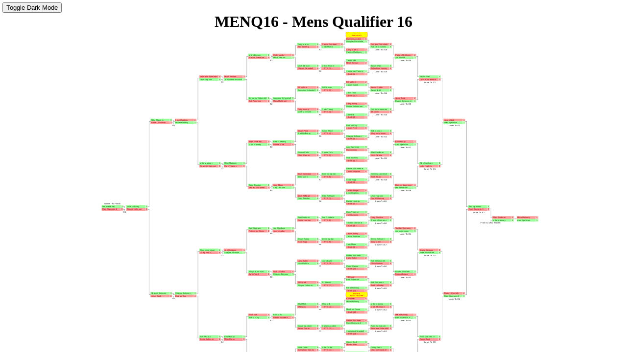

--- FILE ---
content_type: text/html; charset=UTF-8
request_url: https://www.leagueleader.net/bracket.php?uuid=dbb9500c-1028-4252-9f35-1db9e0bf412e&operatorid=24
body_size: 7282
content:
<!DOCTYPE html>
<html>
    <head>
    <style>
        #header {
            border: 5px solid;
            height: 50px;
        }

        #controls {
            position: fixed;
        }
		#metadata_error {
			position: fixed;
			top: 100;
			left: 50;
			z-index: 10;
			color: white;
			background-color: red;
			padding: 10px;
			border: 2px solid;
			border-radius: 5px;
			border-color: white;
			display: none;
		}
        #bracket {
            position: fixed;
        }
		#unstartedEventOverlay {
			display: flex;
			justify-content: center;
			flex-direction: column;
			align-items: center;
			position: fixed;
			z-index: 5;
			width: 100%;
			height: 100%;
		}
		#unstartedEventOverlay .text {
			transform: rotate(-15deg);
			font-size: 32px;
			text-shadow: 2px 2px 5px red;
			text-align: center;
			width: 50%;
			height: 25%;
			margin: auto;
			user-select: none;
		}
		#teamSearchWindow {
			display: none;
		}
		#teamSearchWindow.modal-layer {
			position: fixed;
			width: 100%;
			height: 100%;
			z-index: 5;
			background-color: rgba(1, 1, 1, 0.5);
		}
		#teamSearchWindow .container {
			position: fixed;
			left: 0;
			right: 0;
			margin: 0 auto;
			border: 2px solid;
			border-radius: 10px;
			background-color: white;
			height: 80%;
			z-index: 10;
		}
		#teamSearchWindow .controls {
			width: 95%;
			margin-left: auto;
			margin-right: auto;
			margin-top: 10px;
			height: 5%;
		}
		#teamSearchWindow .controls input[type=button] {
			float: right;
		}
		#teamSearchWindow .results {
			padding-top: 10px;
			padding-left: 2.5%;
			padding-right: 2.5%;
			display: grid;
			grid-auto-flow: row;
			grid-row-gap: 10px;
			grid-column-gap: 15px;
			grid-auto-rows: min-content;
			border-width: 2px 0px 0px 0px;
			border-style: solid;
			overflow-y: auto;
			height: 93%;
			width: 95%;
		}
		#teamSearchWindow .result {
			background-color: rgba(210, 210, 255, 0.8);
			border-radius: 5px;
			border: 1px solid;
			white-space: nowrap;
			overflow: hidden;
			text-overflow: ellipsis;
		}
		#teamSearchWindow .result:hover {
			cursor: pointer;
			background-color: rgba(240,240,255,1);
		}
		.invisible {
			visibility: hidden;
		}
		.manageBoardsDialog {
			background-color: rgb(210, 210, 255);
			border-radius: 5px;
			border: 1px solid;
			position: fixed;
			left: 40%;
			top: 20%;
			padding: 5px;
		}
		.manageBoardsDialog .title {
			width: 100%;
			text-align: center;
			font-weight: bold;
			font-size: 1.5em;
		}
		.manageBoardsDialog .button-row {
			margin-top: 5px;
			margin-bottom: 5px;
		}
		.manageBoardsDialog .button {
			background-color: rgb(180, 170, 255);
			border-radius: 3px;
			border: 1px solid;
			padding-left: 5px;
			padding-right: 5px;
			margin-bottom: 2px;
			user-select: none;
		}
		.manageBoardsDialog .button:hover {
			cursor: pointer;
			background-color: rgb(160, 150, 235);
			white-space: nowrap;
		}
		.manageBoardsDialog .board-list {
			margin-top: 5px;
			margin-bottom: 5px;
			border-radius: 2px;
			border-color: black;
			border-style: 1px solid;
			max-height: 300px;
			overflow-y: auto;
		}
		.manageBoardsBoardRow {
			display: grid;
			grid-template-columns: 1fr 1fr 3fr 2fr;
			gap: 10px;
		}
		.manageBoardsBoardRow > * {
			white-space: nowrap;
		}
		.manageBoardsBoardRow .board-usage {
			grid-column: 1;
			width: 1em;
			height: 1em;
			margin-right: 5px;
			margin-left: 5px;
			border-radius: 3px;
		}
		.manageBoardsBoardRow .board-usage.free {
			background-color: green;
		}
		.manageBoardsBoardRow .board-usage.used {
			background-color: red;
		}
		.manageBoardsBoardRow .auto-assignment {
			grid-column: 2;
			width: 20px;
		}
		.manageBoardsBoardRow > input {
			grid-column: 3;
			height: 1.3em;
			margin-right: 5px;
		}
		.manageBoardsBoardRow > .button.delete {
			grid-column: 4;
		}
		@media screen and (orientation:portrait) {
			#teamSearchWindow .container {
				width: 90%;
			}
			#teamSearchWindow .results {
				grid-template-columns: auto;
			}
			#teamSearchWindow .result {
			}
		}
		@media screen and (orientation:landscape) {
			#teamSearchWindow .container {
				width: 40%;
			}
			#teamSearchWindow .results {
				grid-template-columns: auto auto;
			}
			#teamSearchWindow .result {
			}
		}
    </style>
        <script type="text/javascript" src="js/p5.min.js"></script>
        <script src="js/jquery-1.11.1.min.js"></script>
        <script src="js/dialog.js"></script>
        <script type="text/javascript" src="js/bracket.js"></script>
        <link rel="stylesheet" href="css/prompt.css"></link>
        <script type="text/javascript" src="js/prompt.js"></script>
        <script type="text/javascript" src="js/invert.min.js"></script>
        <script type="text/javascript" src="js/tinycolor.min.js"></script>
        <script>
			var bracket = undefined;
			var bracketp5 = undefined;
            let TournamentTeamInfo = [{"TeamId":"5633","Name":"Alex Nyberg","Class":"","DivisionId":"4097","LocationId":null,"ScheduleNumber":"62","StatAverage":null,"CustomTextField1":null},{"TeamId":"5610","Name":"Alex Spellman","Class":"","DivisionId":"4097","LocationId":null,"ScheduleNumber":"21","StatAverage":null,"CustomTextField1":null},{"TeamId":"5623","Name":"Austin Brock","Class":"","DivisionId":"4097","LocationId":null,"ScheduleNumber":"61","StatAverage":null,"CustomTextField1":null},{"TeamId":"5640","Name":"Bill Vollmer","Class":"","DivisionId":"4097","LocationId":null,"ScheduleNumber":"9","StatAverage":null,"CustomTextField1":null},{"TeamId":"5635","Name":"Bob Anderson","Class":"","DivisionId":"4097","LocationId":null,"ScheduleNumber":"46","StatAverage":null,"CustomTextField1":null},{"TeamId":"5648","Name":"Bob McCoy","Class":"","DivisionId":"4097","LocationId":null,"ScheduleNumber":"17","StatAverage":null,"CustomTextField1":null},{"TeamId":"5639","Name":"Brett Hollinday","Class":"","DivisionId":"4097","LocationId":null,"ScheduleNumber":"47","StatAverage":null,"CustomTextField1":null},{"TeamId":"5620","Name":"Cary Thaxton","Class":"","DivisionId":"4097","LocationId":null,"ScheduleNumber":"33","StatAverage":null,"CustomTextField1":null},{"TeamId":"5622","Name":"Chris Watson","Class":"","DivisionId":"4097","LocationId":null,"ScheduleNumber":"43","StatAverage":null,"CustomTextField1":null},{"TeamId":"5649","Name":"Clayton Snowball","Class":"","DivisionId":"4097","LocationId":null,"ScheduleNumber":"59","StatAverage":null,"CustomTextField1":null},{"TeamId":"5656","Name":"Cody Marks","Class":"","DivisionId":"4097","LocationId":null,"ScheduleNumber":"3","StatAverage":null,"CustomTextField1":null},{"TeamId":"5617","Name":"Cody Young","Class":"","DivisionId":"4097","LocationId":null,"ScheduleNumber":"13","StatAverage":null,"CustomTextField1":null},{"TeamId":"5612","Name":"Corey Beck","Class":"","DivisionId":"4097","LocationId":null,"ScheduleNumber":"57","StatAverage":null,"CustomTextField1":null},{"TeamId":"5615","Name":"Daniel Hostrup","Class":"","DivisionId":"4097","LocationId":null,"ScheduleNumber":"31","StatAverage":null,"CustomTextField1":null},{"TeamId":"5662","Name":"Darian Accobee","Class":"","DivisionId":"4097","LocationId":null,"ScheduleNumber":"53","StatAverage":null,"CustomTextField1":null},{"TeamId":"5661","Name":"Darwin Accobee","Class":"","DivisionId":"4097","LocationId":null,"ScheduleNumber":"1","StatAverage":null,"CustomTextField1":null},{"TeamId":"5634","Name":"Demery Lawrence","Class":"","DivisionId":"4097","LocationId":null,"ScheduleNumber":"25","StatAverage":null,"CustomTextField1":null},{"TeamId":"5647","Name":"Douglas Dimichele","Class":"","DivisionId":"4097","LocationId":null,"ScheduleNumber":"2","StatAverage":null,"CustomTextField1":null},{"TeamId":"5608","Name":"Duane Johannsen","Class":"","DivisionId":"4097","LocationId":null,"ScheduleNumber":"14","StatAverage":null,"CustomTextField1":null},{"TeamId":"5668","Name":"Elliot Milk","Class":"","DivisionId":"4097","LocationId":null,"ScheduleNumber":"49","StatAverage":null,"CustomTextField1":null},{"TeamId":"5613","Name":"Jake Adlfinger","Class":"","DivisionId":"4097","LocationId":null,"ScheduleNumber":"29","StatAverage":null,"CustomTextField1":null},{"TeamId":"5618","Name":"James Mcconnell","Class":"","DivisionId":"4097","LocationId":null,"ScheduleNumber":"63","StatAverage":null,"CustomTextField1":null},{"TeamId":"5621","Name":"Jaron Todd","Class":"","DivisionId":"4097","LocationId":null,"ScheduleNumber":"11","StatAverage":null,"CustomTextField1":null},{"TeamId":"5625","Name":"Jason Godek","Class":"","DivisionId":"4097","LocationId":null,"ScheduleNumber":"10","StatAverage":null,"CustomTextField1":null},{"TeamId":"5667","Name":"Jason Price","Class":"","DivisionId":"4097","LocationId":null,"ScheduleNumber":"18","StatAverage":null,"CustomTextField1":null},{"TeamId":"5616","Name":"Jason Watt","Class":"","DivisionId":"4097","LocationId":null,"ScheduleNumber":"5","StatAverage":null,"CustomTextField1":null},{"TeamId":"5637","Name":"Jermaine Kirkendoll","Class":"","DivisionId":"4097","LocationId":null,"ScheduleNumber":"55","StatAverage":null,"CustomTextField1":null},{"TeamId":"5652","Name":"Jesse Auday","Class":"","DivisionId":"4097","LocationId":null,"ScheduleNumber":"37","StatAverage":null,"CustomTextField1":null},{"TeamId":"5638","Name":"Jesse Johnsen","Class":"","DivisionId":"4097","LocationId":null,"ScheduleNumber":"38","StatAverage":null,"CustomTextField1":null},{"TeamId":"5660","Name":"Joe Giordano","Class":"","DivisionId":"4097","LocationId":null,"ScheduleNumber":"34","StatAverage":null,"CustomTextField1":null},{"TeamId":"5614","Name":"Joey Mann","Class":"","DivisionId":"4097","LocationId":null,"ScheduleNumber":"39","StatAverage":null,"CustomTextField1":null},{"TeamId":"5636","Name":"Johnathan Yancey","Class":"","DivisionId":"4097","LocationId":null,"ScheduleNumber":"7","StatAverage":null,"CustomTextField1":null},{"TeamId":"5641","Name":"Jose Compean","Class":"","DivisionId":"4097","LocationId":null,"ScheduleNumber":"26","StatAverage":null,"CustomTextField1":null},{"TeamId":"5651","Name":"JT Davis","Class":"","DivisionId":"4097","LocationId":null,"ScheduleNumber":"15","StatAverage":null,"CustomTextField1":null},{"TeamId":"5632","Name":"Larry Butler","Class":"","DivisionId":"4097","LocationId":null,"ScheduleNumber":"42","StatAverage":null,"CustomTextField1":null},{"TeamId":"5655","Name":"Leon Hopkins","Class":"","DivisionId":"4097","LocationId":null,"ScheduleNumber":"30","StatAverage":null,"CustomTextField1":null},{"TeamId":"5609","Name":"Mark McGrane","Class":"","DivisionId":"4097","LocationId":null,"ScheduleNumber":"51","StatAverage":null,"CustomTextField1":null},{"TeamId":"5619","Name":"Mike Carter","Class":"","DivisionId":"4097","LocationId":null,"ScheduleNumber":"58","StatAverage":null,"CustomTextField1":null},{"TeamId":"5644","Name":"Mike Maloney","Class":"","DivisionId":"4097","LocationId":null,"ScheduleNumber":"50","StatAverage":null,"CustomTextField1":null},{"TeamId":"5663","Name":"Mitch Berrum","Class":"","DivisionId":"4097","LocationId":null,"ScheduleNumber":"6","StatAverage":null,"CustomTextField1":null},{"TeamId":"5650","Name":"Nick Dichiria","Class":"","DivisionId":"4097","LocationId":null,"ScheduleNumber":"23","StatAverage":null,"CustomTextField1":null},{"TeamId":"5626","Name":"Patrick McGinnis","Class":"","DivisionId":"4097","LocationId":null,"ScheduleNumber":"4","StatAverage":null,"CustomTextField1":null},{"TeamId":"5659","Name":"Ram Guevara Jr","Class":"","DivisionId":"4097","LocationId":null,"ScheduleNumber":"54","StatAverage":null,"CustomTextField1":null},{"TeamId":"5654","Name":"Robert Wismeth","Class":"","DivisionId":"4097","LocationId":null,"ScheduleNumber":"41","StatAverage":null,"CustomTextField1":null},{"TeamId":"5611","Name":"Ronnie Cole","Class":"","DivisionId":"4097","LocationId":null,"ScheduleNumber":"22","StatAverage":null,"CustomTextField1":null},{"TeamId":"5666","Name":"Scott Kopp","Class":"","DivisionId":"4097","LocationId":null,"ScheduleNumber":"27","StatAverage":null,"CustomTextField1":null},{"TeamId":"5624","Name":"Shayne Johnson","Class":"","DivisionId":"4097","LocationId":null,"ScheduleNumber":"19","StatAverage":null,"CustomTextField1":null},{"TeamId":"5653","Name":"TJ Staudt","Class":"","DivisionId":"4097","LocationId":null,"ScheduleNumber":"45","StatAverage":null,"CustomTextField1":null},{"TeamId":"5631","Name":"Trestan Demarce","Class":"","DivisionId":"4097","LocationId":null,"ScheduleNumber":"35","StatAverage":null,"CustomTextField1":null}];
            let statserver_host = 'https://www.bullshooterlive.com/stats/tournament/metadata.json';
            let externalid = '24;dbb9500c-1028-4252-9f35-1db9e0bf412e';
            let leagueid = '266';
            let divisionid = '4097';
            let ownerLoggedIn = 0;
            let darkMode = 0;
			let initialHighlightPlayerId = 0;
			let initialHighlightTeamId = undefined;
			var isFirstMetadataRetrieval = true;
			var playerNameCache = [];
			var playerNameRequestQueue = [];
			var lastSequence = null;
			var eventStartTime = new Date('2024-02-10T15:00:00-0600');
			var eventStartTimeOverlayLive = true;
			var metadataTimerId = null;
			var eventStartTimeTimerId = null;

			var texts = {
				"editLabelText": "Edit/Add Labels",
				"saveLabelText": "Save Labels",
				"matchReadyText": "Match Ready: {MATCH_READY_TIME}",
				"bracketTooOldForBoardNumbersText": "This event is too old to support board numbers.",
				"labelObj": { message: "Enter label text", fail: "Unable to create label at this time. Please try again or contact Arachnid", ok: "OK" , delete: "Delete", cancel: "Cancel" },
				"moveObj": { message: "Save position of moved labels?", fail: "Unable to save position of moved labels at this time. Please try again or contact Arachnid", yes: "Yes", no: "No" },
				"addBoards": { message: "Enter board number range. Example: 1-5,7,9-12", fail: "Unable to save board numbers at this time. Please try again or contact Arachnid", ok: "OK", cancel: "Cancel" },
				"deleteBoard": { message: "Delete board {BOARD_NUMBER}?", fail: "Unable to delete board number {BOARD_NUMBER} at this time. Please try again or contact Arachnid.", delete: "Delete" },
				"recallTeamObj": { message: "Choose a team to recall.", fail: "Unable to recall {TEAM_NAME} at this time. Please try again or contact Arachnid.", cancel: "Cancel", label: "{TEAM_NAME}\n Recall: {TIME_STAMP}" },
				"deleteRecall": { message: "Remove Recall?", fail: "Unable to remove recall at this time. Please try again or contact Arachnid.", delete: "Delete" },
				"startTimeText": "Start Time: {TIME}",
				"1_day_left": "1 day, ",
				"n_days_left": "{DAYS} days, ",
				"manageBoardsSomeEmpty": "At least one board has no name assigned.  Give this board a name or remove it, and try saving again.",
				"manageBoardsDuplicates": "At least one board has the same name as another board.  Each board must have a unique name.",
				"manageBoardsAssignBoard": "To assign this board to a match, drag it to a match without a board assigned.",
				"manageBoardsConfirmUnassign": { message: "Are you sure you want to unassign board '{BOARD_NAME}' from this match?", yes: "Yes, unassign", no: "No" },
				"manageBoardsAddRange": "Enter a range of boards (like 1-16); separate multiple ranges with commas (1-8,12-16), or add individual boards (1-8,10,Finals).<br/>Boards will only be added if they do not already exist in the event.",
				"manageBoardsMatchAlreadyHasBoard": "This match already has a board assigned.  Click the board assigned to the match to unassign it first.",
				"manageBoardsErrors": {
					"event-expired": "This event has expired and can no longer be modified.",
					"event-canceled": "This event has been canceled and can no longer be modified.",
					"event-finished": "This event has finished and can no longer be modified.",
					"board-assigned": "This board is already assigned to another match.",
					"board-missing": "The specified board does not exist in this event.  Please contact Arachnid.",
					"match-missing": "The specified match does not exist in this event.  Please contact Arachnid.",
					"match-finished": "Boards cannot be assigned to finished matches."
				}
			};

            function handleMatch(leagueId, matchStatId, callback)
            {
                var poppedActions = "actions=home";
				var _callback = function() {
					refreshHeaderButtons(bracket.editingLabels, bracket.recallingTeam, false);
					getMetadata();
					if(callback !== undefined) {
						callback();
					}
				};
                var newLocation = "browsestats:leagueid=" + leagueId + ";page=chooseset;matchstatid=" + matchStatId;

				refreshHeaderButtons(bracket.editingLabels, bracket.recallingTeam, true);
                Dialog.open({
					curactions: poppedActions,
					moreactions: newLocation,
					callback: _callback,
					flags: Dialog.DLG_SIZELARGE | Dialog.DLG_NOREFRESH
                });
            }

			function toggleTeamSearch() {
				$("#teamSearchInput").val();
				$("#teamSearchResults").empty();
				var wasInvisible = ($("#teamSearchWindow:visible").length == 0);
				if(wasInvisible && bracket.openModal)
				{
					// can't open now, another modal dialog is up
					return;
				}
				$("#teamSearchWindow").toggle();
				if(wasInvisible) // we're showing the dialog, so clear the old highlight and search, and focus the cursor
				{
					bracket.highlightingSearchResult = false;
					bracket.setHighlightTeam(undefined);
					$("#teamSearchInput").val("");
					$("#teamSearchInput").focus();
				}
				bracket.setOpenModal(wasInvisible, !wasInvisible);
				liveSearch(); // initial search to populate team list
			}
			function liveSearch() {
				var search = $("#teamSearchInput").val().toLowerCase().split(",");
				var resultsBox = $("#teamSearchWindow .results");
				resultsBox.empty();
				let teams = bracket.metadata.teams;
				var results = [];
				var included = [];
				for(var i in teams) { // search team names
					if(!teams[i].bye)
					{
						for(var x in search) {
							if((search.length == 1 && search[x] == "") || (search[x] != "" && teams[i].name.toLowerCase().search(search[x]) != -1)) {
								if(included.indexOf(teams[i].id) == -1)
								{
									var team = JSON.parse(JSON.stringify(teams[i]));
									for(var j in team.players) {
										team.players[j].name = findPlayerNameById(team.players[j].id);
									}
									included.push(team.id);
									results.push(team);
								}
							}
						}
					}
				}
				for(var i in playerNameCache) { // search player names
					for(var x in search) {
						if((search.length == 1 && search[x] == "") || (search[x] != "" && playerNameCache[i].toLowerCase().search(search[x]) != -1)) {
							var team = bracket.findTeamForPlayerId(i);
							if(included.indexOf(team.id) == -1)
							{
								var team = JSON.parse(JSON.stringify(team));
								for(var j in team.players) {
									team.players[j].name = findPlayerNameById(team.players[j].id);
								}
								included.push(team.id);
								results.push(team);
							}
						}
					}
				}
				for(var i in results) { // display results
					var team = "<div class='result' onClick='selectTeam(\"" + results[i].id + "\");'><b>" + results[i].name + "</b><br/>";
					for(var j in results[i].players)
					{
						team += "&nbsp;&nbsp;" + results[i].players[j].name + "<br/>";
					}
					resultsBox.append(team);
				}
			}
			function selectTeam(teamId) {
				bracket.setHighlightPlayer(undefined);
				bracket.setHighlightTeam(teamId);
				toggleTeamSearch();
				bracketp5.redraw();
			}
			function findPlayerNameById(playerId) {
				if(playerNameCache[playerId] !== undefined)
				{
					return playerNameCache[playerId];
				}
			}
			function getMetadata() {
				var url = $(location).attr('href');
				var parts = url.split("bracket.php");
				var getUrl = parts[0] + "ajax/bracket_getmetadata.php";

				if(metadataTimerId !== null)
				{
					clearTimeout(metadataTimerId);
				}
				metadataTimerId = null;

				$.ajax({
					url: getUrl,
					data: {
						getmetadata: 1,
						leagueid: leagueid,
						externalid: externalid,
						sequence: lastSequence
					}
				})
				.done(function (data) {
					if(data && data["success"]) {
						if(lastSequence === null || lastSequence < data["sequence"]) {
							lastSequence = data["sequence"];
							var d = { "data": JSON.parse(data["data"]), "sequence": data["sequence"] };
							if(data["matchstats"] !== undefined) {
								d["matchstats"] = data["matchstats"];
							}
							processMetadata(d); // bracket.tpl.php -specific functionality
							bracket.processMetadata(d); // bracket.js -specific functionality
							if(ownerLoggedIn) {
								populatePlayerNameCache(d["data"]);
							}
							if(isFirstMetadataRetrieval)
							{
								if(initialHighlightPlayerId !== undefined)
								{
									bracket.setHighlightPlayer(initialHighlightPlayerId);
								}
								if(initialHighlightTeamId !== undefined)
								{
									bracket.setHighlightTeam(initialHighlightTeamId);
								}
								isFirstMetadataRetrieval = false;
							}
						}
						$("#metadata_error").toggle(false).empty();
					}
					else {
						$("#metadata_error").toggle(true).html((new Date).toISOString() + " / " + "Unable to get event information, will keep trying.");
					}
				})
				.always(function () {;
					metadataTimerId = setTimeout(getMetadata, 5000);
				});
			}
			function populatePlayerNameCache(data) {
				// parse the player ids out for each team, and if the cache has a miss, perform an ajax call to get the lobby server name
				var start = false;
				for(var i in data.teams)
				{
					for(var j in data.teams[i].players)
					{
						if(playerNameCache[data.teams[i].players[j].id] === undefined)
						{
							if(data.teams[i].players[j].id > 0)
							{
								requestLobbyPlayerName(data.teams[i].players[j].id);
								start = true;
							}
						}
					}
				}
				if(start)
				{
					processPlayerNameQueue();
				}
			}
			function requestLobbyPlayerName(playerId) {
				playerNameCache[playerId] = "Please wait... ({PLAYER_ID}".replace("{PLAYER_ID}", playerId);
				if(playerNameRequestQueue.indexOf(playerId) == -1)
				{
					playerNameRequestQueue.push(playerId);
				}
			}
			function refreshDarkMode(darkMode) {
				if(darkMode)
				{
					$("#header").css("background-color", "black");
					$("#header").css("color", "white");
					$("#header").css("border", "5px solid black");
					$("#unstartedEventOverlay .text").css("color", "white");
				}
				else
				{

					$("#header").css("background-color", "white");
					$("#header").css("color", "black");
					$("#header").css("border", "5px solid white");
					$("#unstartedEventOverlay .text").css("color", "black");
				}
			}
			function refreshHeaderButtons(editing, recalling, matchDialog) {
				$("#recall-button").prop("disabled", editing || matchDialog);
				$("#manage-boards-button").prop("disabled", editing || recalling || matchDialog);
				$("#label-button").attr('value', editing ? texts.saveLabelText : texts.editLabelText);
				$("#label-button").prop("disabled", recalling || matchDialog);
				$("#team-search-button").prop("disabled", matchDialog);
			}
			function processPlayerNameQueue() {
				if(playerNameRequestQueue.length)
				{
					var ids = [];
					for(var i in playerNameRequestQueue)
					{
						ids.push(playerNameRequestQueue[i]);
						if(ids.length > 50) // so we don't overload the GET parameter limit
						{
							break;
						}
					}

					if(ids.length == 0)
					{
						console.log("processPlayerNameQueue(): nothing to do");
						return;
					}

					var url = $(location).attr('href');
					var parts = url.split("bracket.php");
					var getUrl = parts[0] + "ajax/editplayer_linkrankedplayer.php";

					console.log("processPlayerNameQueue(): retrieving " + ids.length + " players");
					$.ajax({
						url: getUrl,
						data: {
							info: 1,
							lobbyserverplayerids: JSON.stringify(ids)
						}
					})
					.done(function (data) {
						data = JSON.parse(data);
						if(data.success) {
							var d = data.data;
							if(d !== undefined && d.length)
							{
								for(var i in d)
								{
									playerNameCache[d[i].id] = d[i].name;
									var index = playerNameRequestQueue.indexOf(parseInt(d[i].id, 10));
									if(index != -1)
									{
										playerNameRequestQueue.splice(index, 1);
									}
								}

								if(playerNameRequestQueue.length)
								{
									processPlayerNameQueue();
								}
								else
								{
									console.log("processPlayerNameQueue(): finished retrieving players");
								}
							}
							else
							{
								console.log("processPlayerNameQueue(): no data received, stopping");
							}
						}
						else
						{
							console.log("processPlayerNameQueue(): unusual response, giving up:", data);
						}
					})
				}
			}
			function processMetadata(d) {
				// nothing to do here yet
			}
			function refreshEventStartTimeOverlay() {
				var now = new Date();
				if(eventStartTimeOverlayLive && eventStartTime !== null)
				{
					if(eventStartTime > now)
					{
						$("#unstartedEventOverlay").show();
						var diff = now - eventStartTime;
						var diff_hours = Math.abs(diff / 1000 / 60 / 60);
						var diff_days = Math.floor(diff_hours / 24);
						var diff_minutes = (diff_hours % 1) * 60;
						var diff_seconds = Math.floor((diff_minutes % 1) * 60);
						var day_string = "";
						if(diff_days == 1)
						{
							day_string = texts["1_day_left"];
						}
						else if(diff_days > 1)
						{
							day_string = texts["n_days_left"].replace("{DAYS}", diff_days);
						}
						var number_options = { minimumIntegerDigits: 2 };
						var message = texts["startTimeText"].replace("{TIME}", eventStartTime.toLocaleString()) + "<br/>" + day_string +
							Math.floor(diff_hours % 24).toLocaleString(undefined, number_options) + ":" +
							Math.floor(diff_minutes).toLocaleString(undefined, number_options) + ":" +
							Math.floor(diff_seconds).toLocaleString(undefined, number_options);
						$("#unstartedEventOverlayText").html(message);
						eventStartTimeTimerId = setTimeout(function() {
							refreshEventStartTimeOverlay();
						}, 1000);
					}
					else
					{
						if(eventStartTimeTimerId !== null)
						{
							clearInterval(eventStartTimeTimerId);
							eventStartTimeTimerId = null;
						}
						$("#unstartedEventOverlay").hide();
					}
				}
				else
				{
					if(eventStartTimeTimerId !== null)
					{
						clearInterval(eventStartTimeTimerId);
						eventStartTimeTimerId = null;
					}
					$("#unstartedEventOverlay").hide();
				}
			}

			$().ready(function() {
				var params = {
					"leagueid": leagueid,
					"externalid": externalid,
					"getMetadataFunc": getMetadata,
					"handleMatchFunc": handleMatch,
					"recallTeamCallback": function() { refreshHeaderButtons(bracket.editingLabels, bracket.recallingTeam, false); },
					"texts": texts,
					"bracketDOM": $("#bracket")[0],
					"bracketFilename": "bracket.php",
					"bracketV0ApiFilename": "ajax/bracket_getmetadata.php",
					"bracketV1ApiFilename": "api/bracket.php",
					"manageBoardsV1Dialog": $("#manageBoardsV1Dialog"),
					"manageBoardsV1BoardRow": $("#manageBoardsV1BoardRow"),
					"ownerLoggedIn": ownerLoggedIn
				};
				bracket = new Bracket(params);
				bracketp5 = new p5(BracketP5Callback(bracket), "bracket");
				bracket.p5 = bracketp5;
				bracket.highlightingSearchResult = false;
				bracket.toggleDarkMode(darkMode);
				refreshDarkMode(bracket.darkMode);
				refreshHeaderButtons(bracket.editingLabels, false, false);
				getMetadata();
				refreshEventStartTimeOverlay();

				$("#teamSearchWindow").keydown(function(event) {
					if(event.which == 27 && $("#teamSearchWindow:visible").length)
					{
						toggleTeamSearch();
					}
				});

				$("#unstartedEventOverlayText").on("click", function() {
					if(ownerLoggedIn)
					{
						eventStartTimeOverlayLive = false;
						refreshEventStartTimeOverlay();
					}
					return false;
				});

				$("#divisionSelect").on("change", function() {
					var divisionid = $(this).val();
					var get_params = {"uuid":"dbb9500c-1028-4252-9f35-1db9e0bf412e","operatorid":"24"};
					get_params["force_divisionid"] = divisionid;
					var params = "";
					for(var key in get_params)
					{
						params += key + "=" + get_params[key] + "&";
					}
					window.location.href = "?" + params;
				});
			});
        </script>
    </head>
    <body style="overflow: hidden; margin: 0px;">
        <div id="container">
            <div id="header">
                <span>
                <div id="controls">
                					                    <input type="button" name="DarkMode" value="Toggle Dark Mode" onClick="bracket.toggleDarkMode();refreshDarkMode(bracket.darkMode);" >
                </div>
				<h1 style="text-align: center">
															MENQ16 - Mens Qualifier 16									</h1>
                </span>
            </div>
			<div id="metadata_error"></div>
            <div id="bracket"></div>
        </div>
		<div id="teamSearchWindow" class="modal-layer">
			<div class="container">
				<div class="controls">
					<input type=text id="teamSearchInput" size=20 placeholder="Team Name" onInput="liveSearch();" />
					<input type=button id="teamSearchClose" onClick="toggleTeamSearch();" value="Close Search" />
				</div>
				<div class="results">
				</div>
			</div>
		</div>
		<div id="unstartedEventOverlay">
			<div class="text" id="unstartedEventOverlayText"></div>
		</div>
		<div id="manageBoardsV1BoardRow" class="invisible manageBoardsBoardRow">
			<span class="board-usage"></span>
			<input type="checkbox" class="auto-assignment" />
			<input type="text" class="board-name" size=10 maxlength=20 placeholder="Board Name" />
			<span class="button delete">Delete</span>
		</div>
		<div id="manageBoardsV1Dialog" class="invisible manageBoardsDialog">
			<div class="title">Manage Boards</div>
			<div class="manageBoardsBoardRow">
				<span>Used</span><span>Auto</span><span>Board Name</span><span>&nbsp;</span>
			</div>
			<div class="board-list"></div>
			<div class="button-row">
				<span class="button add-board">Add Board</span>
			</div>
			<div class="button-row">
				<span class="button add-board-range">Add Board Range</span>
			</div>
			<div class="button-row">
				<span class="button save">Save Changes</span>
				<span class="button close">Cancel</span>
			</div>
		</div>
    </body>
</html>


--- FILE ---
content_type: text/css
request_url: https://www.leagueleader.net/css/prompt.css
body_size: 469
content:
/* 
    Document   : prompt
    Created on : Jun 19, 2012, 1:35:00 PM
    Author     : smulligan
*/

.prompt.background
{
    height: 100%;
    width: 100%;
    position: absolute; /* this should really be "fixed", but some IEs don't support it... */
    top: 0%;
    left: 0%;
    background-image: url(../images/halftone.gif);
    background-repeat: repeat;
	z-index: 1000;
}

.prompt.dialog
{
    position: relative; /* see above note on position attribute */
    top: 30%;
    margin: auto;
    width: 80%;
    background-color: white;
    border: 2px solid black;
    border-radius: 10px;
    padding: 2.5%;
}

table.prompt {
	width: 100%;
}

table.prompt td {
	text-align: center;
	white-space: normal;
}

.prompt.dialog #buttons button
{
	padding: 5px;
	margin-left: 5px;
	margin-right: 5px;
}

.prompt.message
{
    color: black;
    font-weight: bold;
}


--- FILE ---
content_type: application/javascript
request_url: https://www.leagueleader.net/js/p5.min.js
body_size: 158358
content:
/*! p5.js v1.2.0 December 19, 2020 */

!function(e){if("object"==typeof exports&&"undefined"!=typeof module)module.exports=e();else if("function"==typeof define&&define.amd)define([],e);else{("undefined"!=typeof window?window:"undefined"!=typeof global?global:"undefined"!=typeof self?self:this).p5=e()}}(function(){return function a(o,s,l){function u(t,e){if(!s[t]){if(!o[t]){var r="function"==typeof require&&require;if(!e&&r)return r(t,!0);if(h)return h(t,!0);var i=new Error("Cannot find module '"+t+"'");throw i.code="MODULE_NOT_FOUND",i}var n=s[t]={exports:{}};o[t][0].call(n.exports,function(e){return u(o[t][1][e]||e)},n,n.exports,a,o,s,l)}return s[t].exports}for(var h="function"==typeof require&&require,e=0;e<l.length;e++)u(l[e]);return u}({1:[function(e,t,r){"use strict";r.byteLength=function(e){var t=c(e),r=t[0],i=t[1];return 3*(r+i)/4-i},r.toByteArray=function(e){var t,r,i=c(e),n=i[0],a=i[1],o=new h(function(e,t){return 3*(e+t)/4-t}(n,a)),s=0,l=0<a?n-4:n;for(r=0;r<l;r+=4)t=u[e.charCodeAt(r)]<<18|u[e.charCodeAt(r+1)]<<12|u[e.charCodeAt(r+2)]<<6|u[e.charCodeAt(r+3)],o[s++]=t>>16&255,o[s++]=t>>8&255,o[s++]=255&t;2===a&&(t=u[e.charCodeAt(r)]<<2|u[e.charCodeAt(r+1)]>>4,o[s++]=255&t);1===a&&(t=u[e.charCodeAt(r)]<<10|u[e.charCodeAt(r+1)]<<4|u[e.charCodeAt(r+2)]>>2,o[s++]=t>>8&255,o[s++]=255&t);return o},r.fromByteArray=function(e){for(var t,r=e.length,i=r%3,n=[],a=0,o=r-i;a<o;a+=16383)n.push(l(e,a,o<a+16383?o:a+16383));1==i?(t=e[r-1],n.push(s[t>>2]+s[t<<4&63]+"==")):2==i&&(t=(e[r-2]<<8)+e[r-1],n.push(s[t>>10]+s[t>>4&63]+s[t<<2&63]+"="));return n.join("")};for(var s=[],u=[],h="undefined"!=typeof Uint8Array?Uint8Array:Array,i="ABCDEFGHIJKLMNOPQRSTUVWXYZabcdefghijklmnopqrstuvwxyz0123456789+/",n=0,a=i.length;n<a;++n)s[n]=i[n],u[i.charCodeAt(n)]=n;function c(e){var t=e.length;if(0<t%4)throw new Error("Invalid string. Length must be a multiple of 4");var r=e.indexOf("=");return-1===r&&(r=t),[r,r===t?0:4-r%4]}function l(e,t,r){for(var i,n,a=[],o=t;o<r;o+=3)i=(e[o]<<16&16711680)+(e[o+1]<<8&65280)+(255&e[o+2]),a.push(s[(n=i)>>18&63]+s[n>>12&63]+s[n>>6&63]+s[63&n]);return a.join("")}u["-".charCodeAt(0)]=62,u["_".charCodeAt(0)]=63},{}],2:[function(e,t,r){},{}],3:[function(e,t,r){arguments[4][2][0].apply(r,arguments)},{dup:2}],4:[function(N,e,F){(function(c){"use strict";var i=N("base64-js"),a=N("ieee754"),e="function"==typeof Symbol&&"function"==typeof Symbol.for?Symbol.for("nodejs.util.inspect.custom"):null;F.Buffer=c,F.SlowBuffer=function(e){+e!=e&&(e=0);return c.alloc(+e)},F.INSPECT_MAX_BYTES=50;var r=2147483647;function o(e){if(r<e)throw new RangeError('The value "'+e+'" is invalid for option "size"');var t=new Uint8Array(e);return Object.setPrototypeOf(t,c.prototype),t}function c(e,t,r){if("number"!=typeof e)return n(e,t,r);if("string"==typeof t)throw new TypeError('The "string" argument must be of type string. Received type number');return l(e)}function n(e,t,r){if("string"==typeof e)return function(e,t){"string"==typeof t&&""!==t||(t="utf8");if(!c.isEncoding(t))throw new TypeError("Unknown encoding: "+t);var r=0|f(e,t),i=o(r),n=i.write(e,t);n!==r&&(i=i.slice(0,n));return i}(e,t);if(ArrayBuffer.isView(e))return u(e);if(null==e)throw new TypeError("The first argument must be one of type string, Buffer, ArrayBuffer, Array, or Array-like Object. Received type "+typeof e);if(A(e,ArrayBuffer)||e&&A(e.buffer,ArrayBuffer))return function(e,t,r){if(t<0||e.byteLength<t)throw new RangeError('"offset" is outside of buffer bounds');if(e.byteLength<t+(r||0))throw new RangeError('"length" is outside of buffer bounds');var i;i=void 0===t&&void 0===r?new Uint8Array(e):void 0===r?new Uint8Array(e,t):new Uint8Array(e,t,r);return Object.setPrototypeOf(i,c.prototype),i}(e,t,r);if("number"==typeof e)throw new TypeError('The "value" argument must not be of type number. Received type number');var i=e.valueOf&&e.valueOf();if(null!=i&&i!==e)return c.from(i,t,r);var n=function(e){if(c.isBuffer(e)){var t=0|h(e.length),r=o(t);return 0===r.length||e.copy(r,0,0,t),r}if(void 0!==e.length)return"number"!=typeof e.length||I(e.length)?o(0):u(e);if("Buffer"===e.type&&Array.isArray(e.data))return u(e.data)}(e);if(n)return n;if("undefined"!=typeof Symbol&&null!=Symbol.toPrimitive&&"function"==typeof e[Symbol.toPrimitive])return c.from(e[Symbol.toPrimitive]("string"),t,r);throw new TypeError("The first argument must be one of type string, Buffer, ArrayBuffer, Array, or Array-like Object. Received type "+typeof e)}function s(e){if("number"!=typeof e)throw new TypeError('"size" argument must be of type number');if(e<0)throw new RangeError('The value "'+e+'" is invalid for option "size"')}function l(e){return s(e),o(e<0?0:0|h(e))}function u(e){for(var t=e.length<0?0:0|h(e.length),r=o(t),i=0;i<t;i+=1)r[i]=255&e[i];return r}function h(e){if(r<=e)throw new RangeError("Attempt to allocate Buffer larger than maximum size: 0x"+r.toString(16)+" bytes");return 0|e}function f(e,t){if(c.isBuffer(e))return e.length;if(ArrayBuffer.isView(e)||A(e,ArrayBuffer))return e.byteLength;if("string"!=typeof e)throw new TypeError('The "string" argument must be one of type string, Buffer, or ArrayBuffer. Received type '+typeof e);var r=e.length,i=2<arguments.length&&!0===arguments[2];if(!i&&0===r)return 0;for(var n=!1;;)switch(t){case"ascii":case"latin1":case"binary":return r;case"utf8":case"utf-8":return R(e).length;case"ucs2":case"ucs-2":case"utf16le":case"utf-16le":return 2*r;case"hex":return r>>>1;case"base64":return D(e).length;default:if(n)return i?-1:R(e).length;t=(""+t).toLowerCase(),n=!0}}function d(e,t,r){var i=e[t];e[t]=e[r],e[r]=i}function p(e,t,r,i,n){if(0===e.length)return-1;if("string"==typeof r?(i=r,r=0):2147483647<r?r=2147483647:r<-2147483648&&(r=-2147483648),I(r=+r)&&(r=n?0:e.length-1),r<0&&(r=e.length+r),r>=e.length){if(n)return-1;r=e.length-1}else if(r<0){if(!n)return-1;r=0}if("string"==typeof t&&(t=c.from(t,i)),c.isBuffer(t))return 0===t.length?-1:m(e,t,r,i,n);if("number"==typeof t)return t&=255,"function"==typeof Uint8Array.prototype.indexOf?n?Uint8Array.prototype.indexOf.call(e,t,r):Uint8Array.prototype.lastIndexOf.call(e,t,r):m(e,[t],r,i,n);throw new TypeError("val must be string, number or Buffer")}function m(e,t,r,i,n){var a,o=1,s=e.length,l=t.length;if(void 0!==i&&("ucs2"===(i=String(i).toLowerCase())||"ucs-2"===i||"utf16le"===i||"utf-16le"===i)){if(e.length<2||t.length<2)return-1;s/=o=2,l/=2,r/=2}function u(e,t){return 1===o?e[t]:e.readUInt16BE(t*o)}if(n){var h=-1;for(a=r;a<s;a++)if(u(e,a)===u(t,-1===h?0:a-h)){if(-1===h&&(h=a),a-h+1===l)return h*o}else-1!==h&&(a-=a-h),h=-1}else for(s<r+l&&(r=s-l),a=r;0<=a;a--){for(var c=!0,f=0;f<l;f++)if(u(e,a+f)!==u(t,f)){c=!1;break}if(c)return a}return-1}function v(e,t,r,i){r=Number(r)||0;var n=e.length-r;i?n<(i=Number(i))&&(i=n):i=n;var a=t.length;a/2<i&&(i=a/2);for(var o=0;o<i;++o){var s=parseInt(t.substr(2*o,2),16);if(I(s))return o;e[r+o]=s}return o}function y(e,t,r,i){return k(function(e){for(var t=[],r=0;r<e.length;++r)t.push(255&e.charCodeAt(r));return t}(t),e,r,i)}function g(e,t,r,i){return k(function(e,t){for(var r,i,n,a=[],o=0;o<e.length&&!((t-=2)<0);++o)r=e.charCodeAt(o),i=r>>8,n=r%256,a.push(n),a.push(i);return a}(t,e.length-r),e,r,i)}function b(e,t,r){return 0===t&&r===e.length?i.fromByteArray(e):i.fromByteArray(e.slice(t,r))}function _(e,t,r){r=Math.min(e.length,r);for(var i=[],n=t;n<r;){var a,o,s,l,u=e[n],h=null,c=239<u?4:223<u?3:191<u?2:1;if(n+c<=r)switch(c){case 1:u<128&&(h=u);break;case 2:128==(192&(a=e[n+1]))&&127<(l=(31&u)<<6|63&a)&&(h=l);break;case 3:a=e[n+1],o=e[n+2],128==(192&a)&&128==(192&o)&&2047<(l=(15&u)<<12|(63&a)<<6|63&o)&&(l<55296||57343<l)&&(h=l);break;case 4:a=e[n+1],o=e[n+2],s=e[n+3],128==(192&a)&&128==(192&o)&&128==(192&s)&&65535<(l=(15&u)<<18|(63&a)<<12|(63&o)<<6|63&s)&&l<1114112&&(h=l)}null===h?(h=65533,c=1):65535<h&&(h-=65536,i.push(h>>>10&1023|55296),h=56320|1023&h),i.push(h),n+=c}return function(e){var t=e.length;if(t<=x)return String.fromCharCode.apply(String,e);var r="",i=0;for(;i<t;)r+=String.fromCharCode.apply(String,e.slice(i,i+=x));return r}(i)}F.kMaxLength=r,(c.TYPED_ARRAY_SUPPORT=function(){try{var e=new Uint8Array(1),t={foo:function(){return 42}};return Object.setPrototypeOf(t,Uint8Array.prototype),Object.setPrototypeOf(e,t),42===e.foo()}catch(e){return!1}}())||"undefined"==typeof console||"function"!=typeof console.error||console.error("This browser lacks typed array (Uint8Array) support which is required by `buffer` v5.x. Use `buffer` v4.x if you require old browser support."),Object.defineProperty(c.prototype,"parent",{enumerable:!0,get:function(){if(c.isBuffer(this))return this.buffer}}),Object.defineProperty(c.prototype,"offset",{enumerable:!0,get:function(){if(c.isBuffer(this))return this.byteOffset}}),"undefined"!=typeof Symbol&&null!=Symbol.species&&c[Symbol.species]===c&&Object.defineProperty(c,Symbol.species,{value:null,configurable:!0,enumerable:!1,writable:!1}),c.poolSize=8192,c.from=function(e,t,r){return n(e,t,r)},Object.setPrototypeOf(c.prototype,Uint8Array.prototype),Object.setPrototypeOf(c,Uint8Array),c.alloc=function(e,t,r){return n=t,a=r,s(i=e),i<=0?o(i):void 0!==n?"string"==typeof a?o(i).fill(n,a):o(i).fill(n):o(i);var i,n,a},c.allocUnsafe=function(e){return l(e)},c.allocUnsafeSlow=function(e){return l(e)},c.isBuffer=function(e){return null!=e&&!0===e._isBuffer&&e!==c.prototype},c.compare=function(e,t){if(A(e,Uint8Array)&&(e=c.from(e,e.offset,e.byteLength)),A(t,Uint8Array)&&(t=c.from(t,t.offset,t.byteLength)),!c.isBuffer(e)||!c.isBuffer(t))throw new TypeError('The "buf1", "buf2" arguments must be one of type Buffer or Uint8Array');if(e===t)return 0;for(var r=e.length,i=t.length,n=0,a=Math.min(r,i);n<a;++n)if(e[n]!==t[n]){r=e[n],i=t[n];break}return r<i?-1:i<r?1:0},c.isEncoding=function(e){switch(String(e).toLowerCase()){case"hex":case"utf8":case"utf-8":case"ascii":case"latin1":case"binary":case"base64":case"ucs2":case"ucs-2":case"utf16le":case"utf-16le":return!0;default:return!1}},c.concat=function(e,t){if(!Array.isArray(e))throw new TypeError('"list" argument must be an Array of Buffers');if(0===e.length)return c.alloc(0);var r;if(void 0===t)for(r=t=0;r<e.length;++r)t+=e[r].length;var i=c.allocUnsafe(t),n=0;for(r=0;r<e.length;++r){var a=e[r];if(A(a,Uint8Array)&&(a=c.from(a)),!c.isBuffer(a))throw new TypeError('"list" argument must be an Array of Buffers');a.copy(i,n),n+=a.length}return i},c.byteLength=f,c.prototype._isBuffer=!0,c.prototype.swap16=function(){var e=this.length;if(e%2!=0)throw new RangeError("Buffer size must be a multiple of 16-bits");for(var t=0;t<e;t+=2)d(this,t,t+1);return this},c.prototype.swap32=function(){var e=this.length;if(e%4!=0)throw new RangeError("Buffer size must be a multiple of 32-bits");for(var t=0;t<e;t+=4)d(this,t,t+3),d(this,t+1,t+2);return this},c.prototype.swap64=function(){var e=this.length;if(e%8!=0)throw new RangeError("Buffer size must be a multiple of 64-bits");for(var t=0;t<e;t+=8)d(this,t,t+7),d(this,t+1,t+6),d(this,t+2,t+5),d(this,t+3,t+4);return this},c.prototype.toLocaleString=c.prototype.toString=function(){var e=this.length;return 0===e?"":0===arguments.length?_(this,0,e):function(e,t,r){var i=!1;if((void 0===t||t<0)&&(t=0),t>this.length)return"";if((void 0===r||r>this.length)&&(r=this.length),r<=0)return"";if((r>>>=0)<=(t>>>=0))return"";for(e=e||"utf8";;)switch(e){case"hex":return M(this,t,r);case"utf8":case"utf-8":return _(this,t,r);case"ascii":return w(this,t,r);case"latin1":case"binary":return S(this,t,r);case"base64":return b(this,t,r);case"ucs2":case"ucs-2":case"utf16le":case"utf-16le":return T(this,t,r);default:if(i)throw new TypeError("Unknown encoding: "+e);e=(e+"").toLowerCase(),i=!0}}.apply(this,arguments)},c.prototype.equals=function(e){if(!c.isBuffer(e))throw new TypeError("Argument must be a Buffer");return this===e||0===c.compare(this,e)},c.prototype.inspect=function(){var e="",t=F.INSPECT_MAX_BYTES;return e=this.toString("hex",0,t).replace(/(.{2})/g,"$1 ").trim(),this.length>t&&(e+=" ... "),"<Buffer "+e+">"},e&&(c.prototype[e]=c.prototype.inspect),c.prototype.compare=function(e,t,r,i,n){if(A(e,Uint8Array)&&(e=c.from(e,e.offset,e.byteLength)),!c.isBuffer(e))throw new TypeError('The "target" argument must be one of type Buffer or Uint8Array. Received type '+typeof e);if(void 0===t&&(t=0),void 0===r&&(r=e?e.length:0),void 0===i&&(i=0),void 0===n&&(n=this.length),t<0||r>e.length||i<0||n>this.length)throw new RangeError("out of range index");if(n<=i&&r<=t)return 0;if(n<=i)return-1;if(r<=t)return 1;if(this===e)return 0;for(var a=(n>>>=0)-(i>>>=0),o=(r>>>=0)-(t>>>=0),s=Math.min(a,o),l=this.slice(i,n),u=e.slice(t,r),h=0;h<s;++h)if(l[h]!==u[h]){a=l[h],o=u[h];break}return a<o?-1:o<a?1:0},c.prototype.includes=function(e,t,r){return-1!==this.indexOf(e,t,r)},c.prototype.indexOf=function(e,t,r){return p(this,e,t,r,!0)},c.prototype.lastIndexOf=function(e,t,r){return p(this,e,t,r,!1)},c.prototype.write=function(e,t,r,i){if(void 0===t)i="utf8",r=this.length,t=0;else if(void 0===r&&"string"==typeof t)i=t,r=this.length,t=0;else{if(!isFinite(t))throw new Error("Buffer.write(string, encoding, offset[, length]) is no longer supported");t>>>=0,isFinite(r)?(r>>>=0,void 0===i&&(i="utf8")):(i=r,r=void 0)}var n=this.length-t;if((void 0===r||n<r)&&(r=n),0<e.length&&(r<0||t<0)||t>this.length)throw new RangeError("Attempt to write outside buffer bounds");i=i||"utf8";for(var a,o,s,l,u,h,c=!1;;)switch(i){case"hex":return v(this,e,t,r);case"utf8":case"utf-8":return u=t,h=r,k(R(e,(l=this).length-u),l,u,h);case"ascii":return y(this,e,t,r);case"latin1":case"binary":return y(this,e,t,r);case"base64":return a=this,o=t,s=r,k(D(e),a,o,s);case"ucs2":case"ucs-2":case"utf16le":case"utf-16le":return g(this,e,t,r);default:if(c)throw new TypeError("Unknown encoding: "+i);i=(""+i).toLowerCase(),c=!0}},c.prototype.toJSON=function(){return{type:"Buffer",data:Array.prototype.slice.call(this._arr||this,0)}};var x=4096;function w(e,t,r){var i="";r=Math.min(e.length,r);for(var n=t;n<r;++n)i+=String.fromCharCode(127&e[n]);return i}function S(e,t,r){var i="";r=Math.min(e.length,r);for(var n=t;n<r;++n)i+=String.fromCharCode(e[n]);return i}function M(e,t,r){var i=e.length;(!t||t<0)&&(t=0),(!r||r<0||i<r)&&(r=i);for(var n="",a=t;a<r;++a)n+=U[e[a]];return n}function T(e,t,r){for(var i=e.slice(t,r),n="",a=0;a<i.length;a+=2)n+=String.fromCharCode(i[a]+256*i[a+1]);return n}function E(e,t,r){if(e%1!=0||e<0)throw new RangeError("offset is not uint");if(r<e+t)throw new RangeError("Trying to access beyond buffer length")}function C(e,t,r,i,n,a){if(!c.isBuffer(e))throw new TypeError('"buffer" argument must be a Buffer instance');if(n<t||t<a)throw new RangeError('"value" argument is out of bounds');if(r+i>e.length)throw new RangeError("Index out of range")}function L(e,t,r,i){if(r+i>e.length)throw new RangeError("Index out of range");if(r<0)throw new RangeError("Index out of range")}function O(e,t,r,i,n){return t=+t,r>>>=0,n||L(e,0,r,4),a.write(e,t,r,i,23,4),r+4}function P(e,t,r,i,n){return t=+t,r>>>=0,n||L(e,0,r,8),a.write(e,t,r,i,52,8),r+8}c.prototype.slice=function(e,t){var r=this.length;(e=~~e)<0?(e+=r)<0&&(e=0):r<e&&(e=r),(t=void 0===t?r:~~t)<0?(t+=r)<0&&(t=0):r<t&&(t=r),t<e&&(t=e);var i=this.subarray(e,t);return Object.setPrototypeOf(i,c.prototype),i},c.prototype.readUIntLE=function(e,t,r){e>>>=0,t>>>=0,r||E(e,t,this.length);for(var i=this[e],n=1,a=0;++a<t&&(n*=256);)i+=this[e+a]*n;return i},c.prototype.readUIntBE=function(e,t,r){e>>>=0,t>>>=0,r||E(e,t,this.length);for(var i=this[e+--t],n=1;0<t&&(n*=256);)i+=this[e+--t]*n;return i},c.prototype.readUInt8=function(e,t){return e>>>=0,t||E(e,1,this.length),this[e]},c.prototype.readUInt16LE=function(e,t){return e>>>=0,t||E(e,2,this.length),this[e]|this[e+1]<<8},c.prototype.readUInt16BE=function(e,t){return e>>>=0,t||E(e,2,this.length),this[e]<<8|this[e+1]},c.prototype.readUInt32LE=function(e,t){return e>>>=0,t||E(e,4,this.length),(this[e]|this[e+1]<<8|this[e+2]<<16)+16777216*this[e+3]},c.prototype.readUInt32BE=function(e,t){return e>>>=0,t||E(e,4,this.length),16777216*this[e]+(this[e+1]<<16|this[e+2]<<8|this[e+3])},c.prototype.readIntLE=function(e,t,r){e>>>=0,t>>>=0,r||E(e,t,this.length);for(var i=this[e],n=1,a=0;++a<t&&(n*=256);)i+=this[e+a]*n;return(n*=128)<=i&&(i-=Math.pow(2,8*t)),i},c.prototype.readIntBE=function(e,t,r){e>>>=0,t>>>=0,r||E(e,t,this.length);for(var i=t,n=1,a=this[e+--i];0<i&&(n*=256);)a+=this[e+--i]*n;return(n*=128)<=a&&(a-=Math.pow(2,8*t)),a},c.prototype.readInt8=function(e,t){return e>>>=0,t||E(e,1,this.length),128&this[e]?-1*(255-this[e]+1):this[e]},c.prototype.readInt16LE=function(e,t){e>>>=0,t||E(e,2,this.length);var r=this[e]|this[e+1]<<8;return 32768&r?4294901760|r:r},c.prototype.readInt16BE=function(e,t){e>>>=0,t||E(e,2,this.length);var r=this[e+1]|this[e]<<8;return 32768&r?4294901760|r:r},c.prototype.readInt32LE=function(e,t){return e>>>=0,t||E(e,4,this.length),this[e]|this[e+1]<<8|this[e+2]<<16|this[e+3]<<24},c.prototype.readInt32BE=function(e,t){return e>>>=0,t||E(e,4,this.length),this[e]<<24|this[e+1]<<16|this[e+2]<<8|this[e+3]},c.prototype.readFloatLE=function(e,t){return e>>>=0,t||E(e,4,this.length),a.read(this,e,!0,23,4)},c.prototype.readFloatBE=function(e,t){return e>>>=0,t||E(e,4,this.length),a.read(this,e,!1,23,4)},c.prototype.readDoubleLE=function(e,t){return e>>>=0,t||E(e,8,this.length),a.read(this,e,!0,52,8)},c.prototype.readDoubleBE=function(e,t){return e>>>=0,t||E(e,8,this.length),a.read(this,e,!1,52,8)},c.prototype.writeUIntLE=function(e,t,r,i){e=+e,t>>>=0,r>>>=0,i||C(this,e,t,r,Math.pow(2,8*r)-1,0);var n=1,a=0;for(this[t]=255&e;++a<r&&(n*=256);)this[t+a]=e/n&255;return t+r},c.prototype.writeUIntBE=function(e,t,r,i){e=+e,t>>>=0,r>>>=0,i||C(this,e,t,r,Math.pow(2,8*r)-1,0);var n=r-1,a=1;for(this[t+n]=255&e;0<=--n&&(a*=256);)this[t+n]=e/a&255;return t+r},c.prototype.writeUInt8=function(e,t,r){return e=+e,t>>>=0,r||C(this,e,t,1,255,0),this[t]=255&e,t+1},c.prototype.writeUInt16LE=function(e,t,r){return e=+e,t>>>=0,r||C(this,e,t,2,65535,0),this[t]=255&e,this[t+1]=e>>>8,t+2},c.prototype.writeUInt16BE=function(e,t,r){return e=+e,t>>>=0,r||C(this,e,t,2,65535,0),this[t]=e>>>8,this[t+1]=255&e,t+2},c.prototype.writeUInt32LE=function(e,t,r){return e=+e,t>>>=0,r||C(this,e,t,4,4294967295,0),this[t+3]=e>>>24,this[t+2]=e>>>16,this[t+1]=e>>>8,this[t]=255&e,t+4},c.prototype.writeUInt32BE=function(e,t,r){return e=+e,t>>>=0,r||C(this,e,t,4,4294967295,0),this[t]=e>>>24,this[t+1]=e>>>16,this[t+2]=e>>>8,this[t+3]=255&e,t+4},c.prototype.writeIntLE=function(e,t,r,i){if(e=+e,t>>>=0,!i){var n=Math.pow(2,8*r-1);C(this,e,t,r,n-1,-n)}var a=0,o=1,s=0;for(this[t]=255&e;++a<r&&(o*=256);)e<0&&0===s&&0!==this[t+a-1]&&(s=1),this[t+a]=(e/o>>0)-s&255;return t+r},c.prototype.writeIntBE=function(e,t,r,i){if(e=+e,t>>>=0,!i){var n=Math.pow(2,8*r-1);C(this,e,t,r,n-1,-n)}var a=r-1,o=1,s=0;for(this[t+a]=255&e;0<=--a&&(o*=256);)e<0&&0===s&&0!==this[t+a+1]&&(s=1),this[t+a]=(e/o>>0)-s&255;return t+r},c.prototype.writeInt8=function(e,t,r){return e=+e,t>>>=0,r||C(this,e,t,1,127,-128),e<0&&(e=255+e+1),this[t]=255&e,t+1},c.prototype.writeInt16LE=function(e,t,r){return e=+e,t>>>=0,r||C(this,e,t,2,32767,-32768),this[t]=255&e,this[t+1]=e>>>8,t+2},c.prototype.writeInt16BE=function(e,t,r){return e=+e,t>>>=0,r||C(this,e,t,2,32767,-32768),this[t]=e>>>8,this[t+1]=255&e,t+2},c.prototype.writeInt32LE=function(e,t,r){return e=+e,t>>>=0,r||C(this,e,t,4,2147483647,-2147483648),this[t]=255&e,this[t+1]=e>>>8,this[t+2]=e>>>16,this[t+3]=e>>>24,t+4},c.prototype.writeInt32BE=function(e,t,r){return e=+e,t>>>=0,r||C(this,e,t,4,2147483647,-2147483648),e<0&&(e=4294967295+e+1),this[t]=e>>>24,this[t+1]=e>>>16,this[t+2]=e>>>8,this[t+3]=255&e,t+4},c.prototype.writeFloatLE=function(e,t,r){return O(this,e,t,!0,r)},c.prototype.writeFloatBE=function(e,t,r){return O(this,e,t,!1,r)},c.prototype.writeDoubleLE=function(e,t,r){return P(this,e,t,!0,r)},c.prototype.writeDoubleBE=function(e,t,r){return P(this,e,t,!1,r)},c.prototype.copy=function(e,t,r,i){if(!c.isBuffer(e))throw new TypeError("argument should be a Buffer");if(r=r||0,i||0===i||(i=this.length),t>=e.length&&(t=e.length),t=t||0,0<i&&i<r&&(i=r),i===r)return 0;if(0===e.length||0===this.length)return 0;if(t<0)throw new RangeError("targetStart out of bounds");if(r<0||r>=this.length)throw new RangeError("Index out of range");if(i<0)throw new RangeError("sourceEnd out of bounds");i>this.length&&(i=this.length),e.length-t<i-r&&(i=e.length-t+r);var n=i-r;if(this===e&&"function"==typeof Uint8Array.prototype.copyWithin)this.copyWithin(t,r,i);else if(this===e&&r<t&&t<i)for(var a=n-1;0<=a;--a)e[a+t]=this[a+r];else Uint8Array.prototype.set.call(e,this.subarray(r,i),t);return n},c.prototype.fill=function(e,t,r,i){if("string"==typeof e){if("string"==typeof t?(i=t,t=0,r=this.length):"string"==typeof r&&(i=r,r=this.length),void 0!==i&&"string"!=typeof i)throw new TypeError("encoding must be a string");if("string"==typeof i&&!c.isEncoding(i))throw new TypeError("Unknown encoding: "+i);if(1===e.length){var n=e.charCodeAt(0);("utf8"===i&&n<128||"latin1"===i)&&(e=n)}}else"number"==typeof e?e&=255:"boolean"==typeof e&&(e=Number(e));if(t<0||this.length<t||this.length<r)throw new RangeError("Out of range index");if(r<=t)return this;var a;if(t>>>=0,r=void 0===r?this.length:r>>>0,"number"==typeof(e=e||0))for(a=t;a<r;++a)this[a]=e;else{var o=c.isBuffer(e)?e:c.from(e,i),s=o.length;if(0===s)throw new TypeError('The value "'+e+'" is invalid for argument "value"');for(a=0;a<r-t;++a)this[a+t]=o[a%s]}return this};var t=/[^+/0-9A-Za-z-_]/g;function R(e,t){var r;t=t||1/0;for(var i=e.length,n=null,a=[],o=0;o<i;++o){if(55295<(r=e.charCodeAt(o))&&r<57344){if(!n){if(56319<r){-1<(t-=3)&&a.push(239,191,189);continue}if(o+1===i){-1<(t-=3)&&a.push(239,191,189);continue}n=r;continue}if(r<56320){-1<(t-=3)&&a.push(239,191,189),n=r;continue}r=65536+(n-55296<<10|r-56320)}else n&&-1<(t-=3)&&a.push(239,191,189);if(n=null,r<128){if(--t<0)break;a.push(r)}else if(r<2048){if((t-=2)<0)break;a.push(r>>6|192,63&r|128)}else if(r<65536){if((t-=3)<0)break;a.push(r>>12|224,r>>6&63|128,63&r|128)}else{if(!(r<1114112))throw new Error("Invalid code point");if((t-=4)<0)break;a.push(r>>18|240,r>>12&63|128,r>>6&63|128,63&r|128)}}return a}function D(e){return i.toByteArray(function(e){if((e=(e=e.split("=")[0]).trim().replace(t,"")).length<2)return"";for(;e.length%4!=0;)e+="=";return e}(e))}function k(e,t,r,i){for(var n=0;n<i&&!(n+r>=t.length||n>=e.length);++n)t[n+r]=e[n];return n}function A(e,t){return e instanceof t||null!=e&&null!=e.constructor&&null!=e.constructor.name&&e.constructor.name===t.name}function I(e){return e!=e}var U=function(){for(var e="0123456789abcdef",t=new Array(256),r=0;r<16;++r)for(var i=16*r,n=0;n<16;++n)t[i+n]=e[r]+e[n];return t}()}).call(this,N("buffer").Buffer)},{"base64-js":1,buffer:4,ieee754:9}],5:[function(e,t,r){"use strict";t.exports=e("./").polyfill()},{"./":6}],6:[function(z,r,i){(function(j,V){var e,t;e=this,t=function(){"use strict";function l(e){return"function"==typeof e}var r=Array.isArray?Array.isArray:function(e){return"[object Array]"===Object.prototype.toString.call(e)},i=0,t=void 0,n=void 0,o=function(e,t){f[i]=e,f[i+1]=t,2===(i+=2)&&(n?n(d):g())};var e="undefined"!=typeof window?window:void 0,a=e||{},s=a.MutationObserver||a.WebKitMutationObserver,u="undefined"==typeof self&&void 0!==j&&"[object process]"==={}.toString.call(j),h="undefined"!=typeof Uint8ClampedArray&&"undefined"!=typeof importScripts&&"undefined"!=typeof MessageChannel;function c(){var e=setTimeout;return function(){return e(d,1)}}var f=new Array(1e3);function d(){for(var e=0;e<i;e+=2){(0,f[e])(f[e+1]),f[e]=void 0,f[e+1]=void 0}i=0}var p,m,v,y,g=void 0;function b(e,t){var r=this,i=new this.constructor(w);void 0===i[x]&&U(i);var n=r._state;if(n){var a=arguments[n-1];o(function(){return A(n,i,a,r._result)})}else D(r,i,e,t);return i}function _(e){if(e&&"object"==typeof e&&e.constructor===this)return e;var t=new this(w);return L(t,e),t}g=u?function(){return j.nextTick(d)}:s?(m=0,v=new s(d),y=document.createTextNode(""),v.observe(y,{characterData:!0}),function(){y.data=m=++m%2}):h?((p=new MessageChannel).port1.onmessage=d,function(){return p.port2.postMessage(0)}):void 0===e&&"function"==typeof z?function(){try{var e=Function("return this")().require("vertx");return void 0!==(t=e.runOnLoop||e.runOnContext)?function(){t(d)}:c()}catch(e){return c()}}():c();var x=Math.random().toString(36).substring(2);function w(){}var S=void 0,M=1,T=2;function E(e,i,n){o(function(t){var r=!1,e=function(e,t,r,i){try{e.call(t,r,i)}catch(e){return e}}(n,i,function(e){r||(r=!0,i!==e?L(t,e):P(t,e))},function(e){r||(r=!0,R(t,e))},t._label);!r&&e&&(r=!0,R(t,e))},e)}function C(e,t,r){var i,n;t.constructor===e.constructor&&r===b&&t.constructor.resolve===_?(i=e,(n=t)._state===M?P(i,n._result):n._state===T?R(i,n._result):D(n,void 0,function(e){return L(i,e)},function(e){return R(i,e)})):void 0===r?P(e,t):l(r)?E(e,t,r):P(e,t)}function L(t,e){if(t===e)R(t,new TypeError("You cannot resolve a promise with itself"));else if(n=typeof(i=e),null===i||"object"!=n&&"function"!=n)P(t,e);else{var r=void 0;try{r=e.then}catch(e){return void R(t,e)}C(t,e,r)}var i,n}function O(e){e._onerror&&e._onerror(e._result),k(e)}function P(e,t){e._state===S&&(e._result=t,e._state=M,0!==e._subscribers.length&&o(k,e))}function R(e,t){e._state===S&&(e._state=T,e._result=t,o(O,e))}function D(e,t,r,i){var n=e._subscribers,a=n.length;e._onerror=null,n[a]=t,n[a+M]=r,n[a+T]=i,0===a&&e._state&&o(k,e)}function k(e){var t=e._subscribers,r=e._state;if(0!==t.length){for(var i=void 0,n=void 0,a=e._result,o=0;o<t.length;o+=3)i=t[o],n=t[o+r],i?A(r,i,n,a):n(a);e._subscribers.length=0}}function A(e,t,r,i){var n=l(r),a=void 0,o=void 0,s=!0;if(n){try{a=r(i)}catch(e){s=!1,o=e}if(t===a)return void R(t,new TypeError("A promises callback cannot return that same promise."))}else a=i;t._state!==S||(n&&s?L(t,a):!1===s?R(t,o):e===M?P(t,a):e===T&&R(t,a))}var I=0;function U(e){e[x]=I++,e._state=void 0,e._result=void 0,e._subscribers=[]}var N=(F.prototype._enumerate=function(e){for(var t=0;this._state===S&&t<e.length;t++)this._eachEntry(e[t],t)},F.prototype._eachEntry=function(t,e){var r=this._instanceConstructor,i=r.resolve;if(i===_){var n=void 0,a=void 0,o=!1;try{n=t.then}catch(e){o=!0,a=e}if(n===b&&t._state!==S)this._settledAt(t._state,e,t._result);else if("function"!=typeof n)this._remaining--,this._result[e]=t;else if(r===B){var s=new r(w);o?R(s,a):C(s,t,n),this._willSettleAt(s,e)}else this._willSettleAt(new r(function(e){return e(t)}),e)}else this._willSettleAt(i(t),e)},F.prototype._settledAt=function(e,t,r){var i=this.promise;i._state===S&&(this._remaining--,e===T?R(i,r):this._result[t]=r),0===this._remaining&&P(i,this._result)},F.prototype._willSettleAt=function(e,t){var r=this;D(e,void 0,function(e){return r._settledAt(M,t,e)},function(e){return r._settledAt(T,t,e)})},F);function F(e,t){this._instanceConstructor=e,this.promise=new e(w),this.promise[x]||U(this.promise),r(t)?(this.length=t.length,this._remaining=t.length,this._result=new Array(this.length),0===this.length?P(this.promise,this._result):(this.length=this.length||0,this._enumerate(t),0===this._remaining&&P(this.promise,this._result))):R(this.promise,new Error("Array Methods must be provided an Array"))}var B=(G.prototype.catch=function(e){return this.then(null,e)},G.prototype.finally=function(t){var r=this.constructor;return l(t)?this.then(function(e){return r.resolve(t()).then(function(){return e})},function(e){return r.resolve(t()).then(function(){throw e})}):this.then(t,t)},G);function G(e){this[x]=I++,this._result=this._state=void 0,this._subscribers=[],w!==e&&("function"!=typeof e&&function(){throw new TypeError("You must pass a resolver function as the first argument to the promise constructor")}(),this instanceof G?function(t,e){try{e(function(e){L(t,e)},function(e){R(t,e)})}catch(e){R(t,e)}}(this,e):function(){throw new TypeError("Failed to construct 'Promise': Please use the 'new' operator, this object constructor cannot be called as a function.")}())}return B.prototype.then=b,B.all=function(e){return new N(this,e).promise},B.race=function(n){var a=this;return r(n)?new a(function(e,t){for(var r=n.length,i=0;i<r;i++)a.resolve(n[i]).then(e,t)}):new a(function(e,t){return t(new TypeError("You must pass an array to race."))})},B.resolve=_,B.reject=function(e){var t=new this(w);return R(t,e),t},B._setScheduler=function(e){n=e},B._setAsap=function(e){o=e},B._asap=o,B.polyfill=function(){var e=void 0;if(void 0!==V)e=V;else if("undefined"!=typeof self)e=self;else try{e=Function("return this")()}catch(e){throw new Error("polyfill failed because global object is unavailable in this environment")}var t=e.Promise;if(t){var r=null;try{r=Object.prototype.toString.call(t.resolve())}catch(e){}if("[object Promise]"===r&&!t.cast)return}e.Promise=B},B.Promise=B},"object"==typeof i&&void 0!==r?r.exports=t():e.ES6Promise=t()}).call(this,z("_process"),"undefined"!=typeof global?global:"undefined"!=typeof self?self:"undefined"!=typeof window?window:{})},{_process:14}],7:[function(e,i,n){!function(e,t){if(0,void 0!==n&&void 0!==i)t(n,i);else{var r={exports:{}};t(r.exports,r),e.fetchJsonp=r.exports}}(this,function(e,t){"use strict";var r=5e3,i="callback";function c(t){try{delete window[t]}catch(e){window[t]=void 0}}function f(e){var t=document.getElementById(e);t&&document.getElementsByTagName("head")[0].removeChild(t)}t.exports=function(a){var o=arguments.length<=1||void 0===arguments[1]?{}:arguments[1],s=a,l=o.timeout||r,u=o.jsonpCallback||i,h=void 0;return new Promise(function(t,e){var r=o.jsonpCallbackFunction||"jsonp_"+Date.now()+"_"+Math.ceil(1e5*Math.random()),i=u+"_"+r;window[r]=function(e){t({ok:!0,json:function(){return Promise.resolve(e)}}),h&&clearTimeout(h),f(i),c(r)},s+=-1===s.indexOf("?")?"?":"&";var n=document.createElement("script");n.setAttribute("src",""+s+u+"="+r),o.charset&&n.setAttribute("charset",o.charset),n.id=i,document.getElementsByTagName("head")[0].appendChild(n),h=setTimeout(function(){e(new Error("JSONP request to "+a+" timed out")),c(r),f(i),window[r]=function(){c(r)}},l),n.onerror=function(){e(new Error("JSONP request to "+a+" failed")),c(r),f(i),h&&clearTimeout(h)}})}})},{}],8:[function(e,t,r){var i=i||function(s){"use strict";if(!(void 0===s||"undefined"!=typeof navigator&&/MSIE [1-9]\./.test(navigator.userAgent))){var e=s.document,l=function(){return s.URL||s.webkitURL||s},u=e.createElementNS("http://www.w3.org/1999/xhtml","a"),h="download"in u,c=/constructor/i.test(s.HTMLElement)||s.safari,f=/CriOS\/[\d]+/.test(navigator.userAgent),d=function(e){(s.setImmediate||s.setTimeout)(function(){throw e},0)},p=function(e){setTimeout(function(){"string"==typeof e?l().revokeObjectURL(e):e.remove()},4e4)},m=function(e){return/^\s*(?:text\/\S*|application\/xml|\S*\/\S*\+xml)\s*;.*charset\s*=\s*utf-8/i.test(e.type)?new Blob([String.fromCharCode(65279),e],{type:e.type}):e},i=function(e,r,t){t||(e=m(e));function i(){!function(e,t,r){for(var i=(t=[].concat(t)).length;i--;){var n=e["on"+t[i]];if("function"==typeof n)try{n.call(e,r||e)}catch(e){d(e)}}}(a,"writestart progress write writeend".split(" "))}var n,a=this,o="application/octet-stream"===e.type;if(a.readyState=a.INIT,h)return n=l().createObjectURL(e),void setTimeout(function(){var e,t;u.href=n,u.download=r,e=u,t=new MouseEvent("click"),e.dispatchEvent(t),i(),p(n),a.readyState=a.DONE});!function(){if((f||o&&c)&&s.FileReader){var t=new FileReader;return t.onloadend=function(){var e=f?t.result:t.result.replace(/^data:[^;]*;/,"data:attachment/file;");s.open(e,"_blank")||(s.location.href=e),e=void 0,a.readyState=a.DONE,i()},t.readAsDataURL(e),a.readyState=a.INIT}(n=n||l().createObjectURL(e),o)?s.location.href=n:s.open(n,"_blank")||(s.location.href=n);a.readyState=a.DONE,i(),p(n)}()},t=i.prototype;return"undefined"!=typeof navigator&&navigator.msSaveOrOpenBlob?function(e,t,r){return t=t||e.name||"download",r||(e=m(e)),navigator.msSaveOrOpenBlob(e,t)}:(t.abort=function(){},t.readyState=t.INIT=0,t.WRITING=1,t.DONE=2,t.error=t.onwritestart=t.onprogress=t.onwrite=t.onabort=t.onerror=t.onwriteend=null,function(e,t,r){return new i(e,t||e.name||"download",r)})}}("undefined"!=typeof self&&self||"undefined"!=typeof window&&window||this.content);void 0!==t&&t.exports&&(t.exports.saveAs=i)},{}],9:[function(e,t,r){r.read=function(e,t,r,i,n){var a,o,s=8*n-i-1,l=(1<<s)-1,u=l>>1,h=-7,c=r?n-1:0,f=r?-1:1,d=e[t+c];for(c+=f,a=d&(1<<-h)-1,d>>=-h,h+=s;0<h;a=256*a+e[t+c],c+=f,h-=8);for(o=a&(1<<-h)-1,a>>=-h,h+=i;0<h;o=256*o+e[t+c],c+=f,h-=8);if(0===a)a=1-u;else{if(a===l)return o?NaN:1/0*(d?-1:1);o+=Math.pow(2,i),a-=u}return(d?-1:1)*o*Math.pow(2,a-i)},r.write=function(e,t,r,i,n,a){var o,s,l,u=8*a-n-1,h=(1<<u)-1,c=h>>1,f=23===n?Math.pow(2,-24)-Math.pow(2,-77):0,d=i?0:a-1,p=i?1:-1,m=t<0||0===t&&1/t<0?1:0;for(t=Math.abs(t),isNaN(t)||t===1/0?(s=isNaN(t)?1:0,o=h):(o=Math.floor(Math.log(t)/Math.LN2),t*(l=Math.pow(2,-o))<1&&(o--,l*=2),2<=(t+=1<=o+c?f/l:f*Math.pow(2,1-c))*l&&(o++,l/=2),h<=o+c?(s=0,o=h):1<=o+c?(s=(t*l-1)*Math.pow(2,n),o+=c):(s=t*Math.pow(2,c-1)*Math.pow(2,n),o=0));8<=n;e[r+d]=255&s,d+=p,s/=256,n-=8);for(o=o<<n|s,u+=n;0<u;e[r+d]=255&o,d+=p,o/=256,u-=8);e[r+d-p]|=128*m}},{}],10:[function(e,t,r){"use strict";var i;function v(e,t){return e.b===t.b&&e.a===t.a}function y(e,t){return e.b<t.b||e.b===t.b&&e.a<=t.a}function g(e,t,r){var i=t.b-e.b,n=r.b-t.b;return 0<i+n?i<n?t.a-e.a+i/(i+n)*(e.a-r.a):t.a-r.a+n/(i+n)*(r.a-e.a):0}function b(e,t,r){var i=t.b-e.b,n=r.b-t.b;return 0<i+n?(t.a-r.a)*i+(t.a-e.a)*n:0}function _(e,t){return e.a<t.a||e.a===t.a&&e.b<=t.b}function x(e,t,r){var i=t.a-e.a,n=r.a-t.a;return 0<i+n?i<n?t.b-e.b+i/(i+n)*(e.b-r.b):t.b-r.b+n/(i+n)*(r.b-e.b):0}function w(e,t,r){var i=t.a-e.a,n=r.a-t.a;return 0<i+n?(t.b-r.b)*i+(t.b-e.b)*n:0}function S(e,t,r,i){return(e=e<0?0:e)<=(r=r<0?0:r)?0===r?(t+i)/2:t+e/(e+r)*(i-t):i+r/(e+r)*(t-i)}function o(e){var t=a(e.b);return n(t,e.c),n(t.b,e.c),s(t,e.a),t}function M(e,t){var r=!1,i=!1;e!==t&&(t.a!==e.a&&(i=!0,m(t.a,e.a)),t.d!==e.d&&(r=!0,l(t.d,e.d)),d(t,e),i||(n(t,e.a),e.a.c=e),r||(s(t,e.d),e.d.a=e))}function c(e){var t=e.b,r=!1;e.d!==e.b.d&&(r=!0,l(e.d,e.b.d)),e.c===e?m(e.a,null):(e.b.d.a=J(e),e.a.c=e.c,d(e,J(e)),r||s(e,e.d)),t.c===t?(m(t.a,null),l(t.d,null)):(e.d.a=J(t),t.a.c=t.c,d(t,J(t))),p(e)}function T(e){var t=a(e),r=t.b;return d(t,e.e),t.a=e.b.a,n(r,t.a),t.d=r.d=e.d,t=t.b,d(e.b,J(e.b)),d(e.b,t),e.b.a=t.a,t.b.a.c=t.b,t.b.d=e.b.d,t.f=e.f,t.b.f=e.b.f,t}function f(e,t){var r=!1,i=a(e),n=i.b;return t.d!==e.d&&(r=!0,l(t.d,e.d)),d(i,e.e),d(n,t),i.a=e.b.a,n.a=t.a,i.d=n.d=e.d,e.d.a=n,r||s(i,e.d),i}function a(e){var t=new K,r=new K,i=e.b.h;return(((r.h=i).b.h=t).h=e).b.h=r,t.b=r,((t.c=t).e=r).b=t,(r.c=r).e=t}function d(e,t){var r=e.c,i=t.c;r.b.e=t,(i.b.e=e).c=i,t.c=r}function n(e,t){var r=t.f,i=new ee(t,r);for(r.e=i,r=(t.f=i).c=e;r.a=i,(r=r.c)!==e;);}function s(e,t){var r=t.d,i=new Q(t,r);for(r.b=i,(t.d=i).a=e,i.c=t.c,r=e;r.d=i,(r=r.e)!==e;);}function p(e){var t=e.h;e=e.b.h,(t.b.h=e).b.h=t}function m(e,t){for(var r=e.c,i=r;i.a=t,(i=i.c)!==r;);r=e.f,((i=e.e).f=r).e=i}function l(e,t){for(var r=e.a,i=r;i.d=t,(i=i.e)!==r;);r=e.d,((i=e.b).d=r).b=i}function E(e){var t=0;return Math.abs(e[1])>Math.abs(e[0])&&(t=1),Math.abs(e[2])>Math.abs(e[t])&&(t=2),t}var C=4e150;function L(e,t){e.f+=t.f,e.b.f+=t.b.f}function u(e,t,r){return e=e.a,t=t.a,r=r.a,t.b.a===e?r.b.a===e?y(t.a,r.a)?b(r.b.a,t.a,r.a)<=0:0<=b(t.b.a,r.a,t.a):b(r.b.a,e,r.a)<=0:r.b.a===e?0<=b(t.b.a,e,t.a):(t=g(t.b.a,e,t.a),(e=g(r.b.a,e,r.a))<=t)}function O(e){e.a.i=null;var t=e.e;t.a.c=t.c,t.c.a=t.a,e.e=null}function h(e,t){c(e.a),e.c=!1,(e.a=t).i=e}function P(e){for(var t=e.a.a;(e=fe(e)).a.a===t;);return e.c&&(h(e,t=f(ce(e).a.b,e.a.e)),e=fe(e)),e}function R(e,t,r){var i=new he;return i.a=r,i.e=W(e.f,t.e,i),r.i=i}function D(e,t){switch(e.s){case 100130:return 0!=(1&t);case 100131:return 0!==t;case 100132:return 0<t;case 100133:return t<0;case 100134:return 2<=t||t<=-2}return!1}function k(e){var t=e.a,r=t.d;r.c=e.d,r.a=t,O(e)}function A(e,t,r){for(t=(e=t).a;e!==r;){e.c=!1;var i=ce(e),n=i.a;if(n.a!==t.a){if(!i.c){k(e);break}h(i,n=f(t.c.b,n.b))}t.c!==n&&(M(J(n),n),M(t,n)),k(e),t=i.a,e=i}return t}function I(e,t,r,i,n,a){for(var o=!0;R(e,t,r.b),(r=r.c)!==i;);for(null===n&&(n=ce(t).a.b.c);(r=(i=ce(t)).a.b).a===n.a;)r.c!==n&&(M(J(r),r),M(J(n),r)),i.f=t.f-r.f,i.d=D(e,i.f),t.b=!0,!o&&B(e,t)&&(L(r,n),O(t),c(n)),o=!1,t=i,n=r;t.b=!0,a&&j(e,t)}function U(e,t,r,i,n){var a=[t.g[0],t.g[1],t.g[2]];t.d=null,t.d=e.o&&e.o(a,r,i,e.c)||null,null===t.d&&(n?e.n||(Z(e,100156),e.n=!0):t.d=r[0])}function N(e,t,r){var i=[null,null,null,null];i[0]=t.a.d,i[1]=r.a.d,U(e,t.a,i,[.5,.5,0,0],!1),M(t,r)}function F(e,t,r,i,n){var a=Math.abs(t.b-e.b)+Math.abs(t.a-e.a),o=Math.abs(r.b-e.b)+Math.abs(r.a-e.a),s=n+1;i[n]=.5*o/(a+o),i[s]=.5*a/(a+o),e.g[0]+=i[n]*t.g[0]+i[s]*r.g[0],e.g[1]+=i[n]*t.g[1]+i[s]*r.g[1],e.g[2]+=i[n]*t.g[2]+i[s]*r.g[2]}function B(e,t){var r=ce(t),i=t.a,n=r.a;if(y(i.a,n.a)){if(0<b(n.b.a,i.a,n.a))return!1;if(v(i.a,n.a)){if(i.a!==n.a){r=e.e;var a=i.a.h;if(0<=a){var o=(r=r.b).d,s=r.e,l=r.c,u=l[a];o[u]=o[r.a],(l[o[u]]=u)<=--r.a&&(u<=1?le(r,u):y(s[o[u>>1]],s[o[u]])?le(r,u):ue(r,u)),s[a]=null,l[a]=r.b,r.b=a}else for(r.c[-(a+1)]=null;0<r.a&&null===r.c[r.d[r.a-1]];)--r.a;N(e,J(n),i)}}else T(n.b),M(i,J(n)),t.b=r.b=!0}else{if(b(i.b.a,n.a,i.a)<0)return!1;fe(t).b=t.b=!0,T(i.b),M(J(n),i)}return!0}function G(e,t){var r=ce(t),i=t.a,n=r.a,a=i.a,o=n.a,s=i.b.a,l=n.b.a,u=new ee;if(b(s,e.a,a),b(l,e.a,o),a===o||Math.min(a.a,s.a)>Math.max(o.a,l.a))return!1;if(y(a,o)){if(0<b(l,a,o))return!1}else if(b(s,o,a)<0)return!1;var h,c,f=s,d=a,p=l,m=o;if(y(f,d)||(h=f,f=d,d=h),y(p,m)||(h=p,p=m,m=h),y(f,p)||(h=f,f=p,p=h,h=d,d=m,m=h),y(p,d)?y(d,m)?((h=g(f,p,d))+(c=g(p,d,m))<0&&(h=-h,c=-c),u.b=S(h,p.b,c,d.b)):((h=b(f,p,d))+(c=-b(f,m,d))<0&&(h=-h,c=-c),u.b=S(h,p.b,c,m.b)):u.b=(p.b+d.b)/2,_(f,d)||(h=f,f=d,d=h),_(p,m)||(h=p,p=m,m=h),_(f,p)||(h=f,f=p,p=h,h=d,d=m,m=h),_(p,d)?_(d,m)?((h=x(f,p,d))+(c=x(p,d,m))<0&&(h=-h,c=-c),u.a=S(h,p.a,c,d.a)):((h=w(f,p,d))+(c=-w(f,m,d))<0&&(h=-h,c=-c),u.a=S(h,p.a,c,m.a)):u.a=(p.a+d.a)/2,y(u,e.a)&&(u.b=e.a.b,u.a=e.a.a),f=y(a,o)?a:o,y(f,u)&&(u.b=f.b,u.a=f.a),v(u,a)||v(u,o))return B(e,t),!1;if(!v(s,e.a)&&0<=b(s,e.a,u)||!v(l,e.a)&&b(l,e.a,u)<=0){if(l===e.a)return T(i.b),M(n.b,i),i=ce(t=P(t)).a,A(e,ce(t),r),I(e,t,J(i),i,i,!0),!0;if(s!==e.a)return 0<=b(s,e.a,u)&&(fe(t).b=t.b=!0,T(i.b),i.a.b=e.a.b,i.a.a=e.a.a),b(l,e.a,u)<=0&&(t.b=r.b=!0,T(n.b),n.a.b=e.a.b,n.a.a=e.a.a),!1;for(T(n.b),M(i.e,J(n)),o=(a=r=t).a.b.a;(a=fe(a)).a.b.a===o;);return a=ce(t=a).a.b.c,r.a=J(n),I(e,t,(n=A(e,r,null)).c,i.b.c,a,!0),!0}return T(i.b),T(n.b),M(J(n),i),i.a.b=u.b,i.a.a=u.a,i.a.h=re(e.e,i.a),i=i.a,n=[0,0,0,0],u=[a.d,s.d,o.d,l.d],i.g[0]=i.g[1]=i.g[2]=0,F(i,a,s,n,0),F(i,o,l,n,2),U(e,i,u,n,!0),fe(t).b=t.b=r.b=!0,!1}function j(e,t){for(var r=ce(t);;){for(;r.b;)r=ce(t=r);if(!t.b&&(null===(t=fe(r=t))||!t.b))break;t.b=!1;var i,n=t.a,a=r.a;if(i=n.b.a!==a.b.a)e:{var o=ce(i=t),s=i.a,l=o.a,u=void 0;if(y(s.b.a,l.b.a)){if(b(s.b.a,l.b.a,s.a)<0){i=!1;break e}fe(i).b=i.b=!0,u=T(s),M(l.b,u),u.d.c=i.d}else{if(0<b(l.b.a,s.b.a,l.a)){i=!1;break e}i.b=o.b=!0,u=T(l),M(s.e,l.b),u.b.d.c=i.d}i=!0}if(i&&(r.c?(O(r),c(a),a=(r=ce(t)).a):t.c&&(O(t),c(n),n=(t=fe(r)).a)),n.a!==a.a)if(n.b.a===a.b.a||t.c||r.c||n.b.a!==e.a&&a.b.a!==e.a)B(e,t);else if(G(e,t))break;n.a===a.a&&n.b.a===a.b.a&&(L(a,n),O(t),c(n),t=fe(r))}}function V(e,t){for(var r=(e.a=t).c;null===r.i;)if((r=r.c)===t.c){r=e;var i=t;(o=new he).a=i.c.b;for(var n=(l=r.f).a;null!==(n=n.a).b&&!l.c(l.b,o,n.b););var a=ce(l=n.b),o=l.a;n=a.a;if(0===b(o.b.a,i,o.a))v((o=l.a).a,i)||v(o.b.a,i)||(T(o.b),l.c&&(c(o.c),l.c=!1),M(i.c,o),V(r,i));else{var s=y(n.b.a,o.b.a)?l:a;a=void 0;l.d||s.c?(a=s===l?f(i.c.b,o.e):f(n.b.c.b,i.c).b,s.c?h(s,a):((l=R(o=r,l,a)).f=fe(l).f+l.a.f,l.d=D(o,l.f)),V(r,i)):I(r,l,i.c,i.c,null,!0)}return}if(l=(o=ce(r=P(r.i))).a,(o=A(e,o,null)).c===l){o=(l=o).c,n=ce(r),a=r.a,s=n.a;var l,u=!1;a.b.a!==s.b.a&&G(e,r),v(a.a,e.a)&&(M(J(o),a),o=ce(r=P(r)).a,A(e,ce(r),n),u=!0),v(s.a,e.a)&&(M(l,J(s)),l=A(e,n,null),u=!0),u?I(e,r,l.c,o,o,!0):(i=y(s.a,a.a)?J(s):a,I(e,r,i=f(l.c.b,i),i.c,i.c,!1),i.b.i.c=!0,j(e,r))}else I(e,r,o.c,l,l,!0)}function z(e,t){var r=new he,i=o(e.b);i.a.b=C,i.a.a=t,i.b.a.b=-C,i.b.a.a=t,e.a=i.b.a,r.a=i,r.f=0,r.d=!1,r.c=!1,r.h=!0,r.b=!1,i=W(i=e.f,i.a,r),r.e=i}function H(e){this.a=new q,this.b=e,this.c=u}function W(e,t,r){for(;null!==(t=t.c).b&&!e.c(e.b,t.b,r););return e=new q(r,t.a,t),t.a.c=e,t.a=e}function q(e,t,r){this.b=e||null,this.a=t||this,this.c=r||this}function X(){this.d=0,this.p=this.b=this.q=null,this.j=[0,0,0],this.s=100130,this.n=!1,this.o=this.a=this.e=this.f=null,this.m=!1,this.c=this.r=this.i=this.k=this.l=this.h=null}function Y(e,t){if(e.d!==t)for(;e.d!==t;)if(e.d<t)switch(e.d){case 0:Z(e,100151),e.u(null);break;case 1:Z(e,100152),e.t()}else switch(e.d){case 2:Z(e,100154),e.v();break;case 1:Z(e,100153),e.w()}}function Z(e,t){e.p&&e.p(t,e.c)}function Q(e,t){this.b=e||this,this.d=t||this,this.a=null,this.c=!1}function K(){(this.h=this).i=this.d=this.a=this.e=this.c=this.b=null,this.f=0}function J(e){return e.b.e}function $(){this.c=new ee,this.a=new Q,this.b=new K,this.d=new K,this.b.b=this.d,this.d.b=this.b}function ee(e,t){this.e=e||this,this.f=t||this,this.d=this.c=null,this.g=[0,0,0],this.h=this.a=this.b=0}function te(){this.c=[],this.d=null,this.a=0,this.e=!1,this.b=new ne}function re(e,t){if(e.e){var r,i=e.b,n=++i.a;return 2*n>i.f&&(i.f*=2,i.c=ae(i.c,i.f+1)),0===i.b?r=n:(r=i.b,i.b=i.c[i.b]),i.e[r]=t,i.c[r]=n,i.d[n]=r,i.h&&ue(i,n),r}return i=e.a++,e.c[i]=t,-(i+1)}function ie(e){if(0===e.a)return se(e.b);var t=e.c[e.d[e.a-1]];if(0!==e.b.a&&y(oe(e.b),t))return se(e.b);for(;--e.a,0<e.a&&null===e.c[e.d[e.a-1]];);return t}function ne(){this.d=ae([0],33),this.e=[null,null],this.c=[0,0],this.a=0,this.f=32,this.b=0,this.h=!1,this.d[1]=1}function ae(e,t){for(var r=Array(t),i=0;i<e.length;i++)r[i]=e[i];for(;i<t;i++)r[i]=0;return r}function oe(e){return e.e[e.d[1]]}function se(e){var t=e.d,r=e.e,i=e.c,n=t[1],a=r[n];return 0<e.a&&(t[1]=t[e.a],i[t[1]]=1,r[n]=null,i[n]=e.b,e.b=n,0<--e.a&&le(e,1)),a}function le(e,t){for(var r=e.d,i=e.e,n=e.c,a=t,o=r[a];;){var s=a<<1;s<e.a&&y(i[r[s+1]],i[r[s]])&&(s+=1);var l=r[s];if(s>e.a||y(i[o],i[l])){n[r[a]=o]=a;break}n[r[a]=l]=a,a=s}}function ue(e,t){for(var r=e.d,i=e.e,n=e.c,a=t,o=r[a];;){var s=a>>1,l=r[s];if(0==s||y(i[l],i[o])){n[r[a]=o]=a;break}n[r[a]=l]=a,a=s}}function he(){this.e=this.a=null,this.f=0,this.c=this.b=this.h=this.d=!1}function ce(e){return e.e.c.b}function fe(e){return e.e.a.b}(i=X.prototype).x=function(){Y(this,0)},i.B=function(e,t){switch(e){case 100142:return;case 100140:switch(t){case 100130:case 100131:case 100132:case 100133:case 100134:return void(this.s=t)}break;case 100141:return void(this.m=!!t);default:return void Z(this,100900)}Z(this,100901)},i.y=function(e){switch(e){case 100142:return 0;case 100140:return this.s;case 100141:return this.m;default:Z(this,100900)}return!1},i.A=function(e,t,r){this.j[0]=e,this.j[1]=t,this.j[2]=r},i.z=function(e,t){var r=t||null;switch(e){case 100100:case 100106:this.h=r;break;case 100104:case 100110:this.l=r;break;case 100101:case 100107:this.k=r;break;case 100102:case 100108:this.i=r;break;case 100103:case 100109:this.p=r;break;case 100105:case 100111:this.o=r;break;case 100112:this.r=r;break;default:Z(this,100900)}},i.C=function(e,t){var r=!1,i=[0,0,0];Y(this,2);for(var n=0;n<3;++n){var a=e[n];a<-1e150&&(a=-1e150,r=!0),1e150<a&&(a=1e150,r=!0),i[n]=a}r&&Z(this,100155),null===(r=this.q)?M(r=o(this.b),r.b):(T(r),r=r.e),r.a.d=t,r.a.g[0]=i[0],r.a.g[1]=i[1],r.a.g[2]=i[2],r.f=1,r.b.f=-1,this.q=r},i.u=function(e){Y(this,0),this.d=1,this.b=new $,this.c=e},i.t=function(){Y(this,1),this.d=2,this.q=null},i.v=function(){Y(this,2),this.d=1},i.w=function(){Y(this,1),this.d=0;var e,t,r=!1,i=[l=this.j[0],n=this.j[1],o=this.j[2]];if(0===l&&0===n&&0===o){for(var n=[-2e150,-2e150,-2e150],a=[2e150,2e150,2e150],o=[],s=[],l=(r=this.b.c).e;l!==r;l=l.e)for(var u=0;u<3;++u){var h=l.g[u];h<a[u]&&(a[u]=h,s[u]=l),h>n[u]&&(n[u]=h,o[u]=l)}if(l=0,n[1]-a[1]>n[0]-a[0]&&(l=1),n[2]-a[2]>n[l]-a[l]&&(l=2),a[l]>=n[l])i[0]=0,i[1]=0,i[2]=1;else{for(n=0,a=s[l],o=o[l],s=[0,0,0],a=[a.g[0]-o.g[0],a.g[1]-o.g[1],a.g[2]-o.g[2]],u=[0,0,0],l=r.e;l!==r;l=l.e)u[0]=l.g[0]-o.g[0],u[1]=l.g[1]-o.g[1],u[2]=l.g[2]-o.g[2],s[0]=a[1]*u[2]-a[2]*u[1],s[1]=a[2]*u[0]-a[0]*u[2],s[2]=a[0]*u[1]-a[1]*u[0],n<(h=s[0]*s[0]+s[1]*s[1]+s[2]*s[2])&&(n=h,i[0]=s[0],i[1]=s[1],i[2]=s[2]);n<=0&&(i[0]=i[1]=i[2]=0,i[E(a)]=1)}r=!0}for(s=E(i),l=this.b.c,n=(s+1)%3,o=(s+2)%3,s=0<i[s]?1:-1,i=l.e;i!==l;i=i.e)i.b=i.g[n],i.a=s*i.g[o];if(r){for(i=0,l=(r=this.b.a).b;l!==r;l=l.b)if(!((n=l.a).f<=0))for(;i+=(n.a.b-n.b.a.b)*(n.a.a+n.b.a.a),(n=n.e)!==l.a;);if(i<0)for(r=(i=this.b.c).e;r!==i;r=r.e)r.a=-r.a}for(this.n=!1,l=(i=this.b.b).h;l!==i;l=r)r=l.h,n=l.e,v(l.a,l.b.a)&&l.e.e!==l&&(N(this,n,l),c(l),n=(l=n).e),n.e===l&&(n!==l&&(n!==r&&n!==r.b||(r=r.h),c(n)),l!==r&&l!==r.b||(r=r.h),c(l));for(this.e=i=new te,l=(r=this.b.c).e;l!==r;l=l.e)l.h=re(i,l);for(!function(e){e.d=[];for(var t=0;t<e.a;t++)e.d[t]=t;e.d.sort(function(r){return function(e,t){return y(r[e],r[t])?1:-1}}(e.c)),e.e=!0,function(e){for(var t=e.a;1<=t;--t)le(e,t);e.h=!0}(e.b)}(i),this.f=new H(this),z(this,-C),z(this,C);null!==(i=ie(this.e));){for(;;){e:if(l=this.e,0===l.a)r=oe(l.b);else if(r=l.c[l.d[l.a-1]],0!==l.b.a&&(l=oe(l.b),y(l,r))){r=l;break e}if(null===r||!v(r,i))break;r=ie(this.e),N(this,i.c,r.c)}V(this,i)}for(this.a=this.f.a.a.b.a.a,i=0;null!==(r=this.f.a.a.b);)r.h||++i,O(r);for(this.f=null,(i=this.e).b=null,i.d=null,this.e=i.c=null,l=(i=this.b).a.b;l!==i.a;l=r)r=l.b,(l=l.a).e.e===l&&(L(l.c,l),c(l));if(!this.n){if(i=this.b,this.m)for(l=i.b.h;l!==i.b;l=r)r=l.h,l.b.d.c!==l.d.c?l.f=l.d.c?1:-1:c(l);else for(l=i.a.b;l!==i.a;l=r)if(r=l.b,l.c){for(l=l.a;y(l.b.a,l.a);l=l.c.b);for(;y(l.a,l.b.a);l=l.e);for(n=l.c.b,o=void 0;l.e!==n;)if(y(l.b.a,n.a)){for(;n.e!==l&&(y((t=n.e).b.a,t.a)||b(n.a,n.b.a,n.e.b.a)<=0);)n=(o=f(n.e,n)).b;n=n.c.b}else{for(;n.e!==l&&(y((e=l.c.b).a,e.b.a)||0<=b(l.b.a,l.a,l.c.b.a));)l=(o=f(l,l.c.b)).b;l=l.e}for(;n.e.e!==l;)n=(o=f(n.e,n)).b}if(this.h||this.i||this.k||this.l)if(this.m){for(r=(i=this.b).a.b;r!==i.a;r=r.b)if(r.c){for(this.h&&this.h(2,this.c),l=r.a;this.k&&this.k(l.a.d,this.c),(l=l.e)!==r.a;);this.i&&this.i(this.c)}}else{for(i=this.b,r=!!this.l,l=!1,n=-1,o=i.a.d;o!==i.a;o=o.d)if(o.c)for(l||(this.h&&this.h(4,this.c),l=!0),s=o.a;r&&(n!==(a=s.b.d.c?0:1)&&(n=a,this.l&&this.l(!!n,this.c))),this.k&&this.k(s.a.d,this.c),(s=s.e)!==o.a;);l&&this.i&&this.i(this.c)}if(this.r){for(l=(i=this.b).a.b;l!==i.a;l=r)if(r=l.b,!l.c){for(o=(n=l.a).e,s=void 0;o=(s=o).e,(s.d=null)===s.b.d&&(s.c===s?m(s.a,null):(s.a.c=s.c,d(s,J(s))),(a=s.b).c===a?m(a.a,null):(a.a.c=a.c,d(a,J(a))),p(s)),s!==n;);n=l.d,((l=l.b).d=n).b=l}return this.r(this.b),void(this.c=this.b=null)}}this.b=this.c=null},this.libtess={GluTesselator:X,windingRule:{GLU_TESS_WINDING_ODD:100130,GLU_TESS_WINDING_NONZERO:100131,GLU_TESS_WINDING_POSITIVE:100132,GLU_TESS_WINDING_NEGATIVE:100133,GLU_TESS_WINDING_ABS_GEQ_TWO:100134},primitiveType:{GL_LINE_LOOP:2,GL_TRIANGLES:4,GL_TRIANGLE_STRIP:5,GL_TRIANGLE_FAN:6},errorType:{GLU_TESS_MISSING_BEGIN_POLYGON:100151,GLU_TESS_MISSING_END_POLYGON:100153,GLU_TESS_MISSING_BEGIN_CONTOUR:100152,GLU_TESS_MISSING_END_CONTOUR:100154,GLU_TESS_COORD_TOO_LARGE:100155,GLU_TESS_NEED_COMBINE_CALLBACK:100156},gluEnum:{GLU_TESS_MESH:100112,GLU_TESS_TOLERANCE:100142,GLU_TESS_WINDING_RULE:100140,GLU_TESS_BOUNDARY_ONLY:100141,GLU_INVALID_ENUM:100900,GLU_INVALID_VALUE:100901,GLU_TESS_BEGIN:100100,GLU_TESS_VERTEX:100101,GLU_TESS_END:100102,GLU_TESS_ERROR:100103,GLU_TESS_EDGE_FLAG:100104,GLU_TESS_COMBINE:100105,GLU_TESS_BEGIN_DATA:100106,GLU_TESS_VERTEX_DATA:100107,GLU_TESS_END_DATA:100108,GLU_TESS_ERROR_DATA:100109,GLU_TESS_EDGE_FLAG_DATA:100110,GLU_TESS_COMBINE_DATA:100111}},X.prototype.gluDeleteTess=X.prototype.x,X.prototype.gluTessProperty=X.prototype.B,X.prototype.gluGetTessProperty=X.prototype.y,X.prototype.gluTessNormal=X.prototype.A,X.prototype.gluTessCallback=X.prototype.z,X.prototype.gluTessVertex=X.prototype.C,X.prototype.gluTessBeginPolygon=X.prototype.u,X.prototype.gluTessBeginContour=X.prototype.t,X.prototype.gluTessEndContour=X.prototype.v,X.prototype.gluTessEndPolygon=X.prototype.w,void 0!==t&&(t.exports=this.libtess)},{}],11:[function(e,t,r){"use strict";function L(e,t,r,i){for(var n=e[t++],a=1<<n,o=1+a,s=1+o,l=n+1,u=(1<<l)-1,h=0,c=0,f=0,d=e[t++],p=new Int32Array(4096),m=null;;){for(;h<16&&0!==d;)c|=e[t++]<<h,h+=8,1===d?d=e[t++]:--d;if(h<l)break;var v=c&u;if(c>>=l,h-=l,v!=a){if(v==o)break;for(var y=v<s?v:m,g=0,b=y;a<b;)b=p[b]>>8,++g;var _=b;if(i<f+g+(y!==v?1:0))return void console.log("Warning, gif stream longer than expected.");r[f++]=_;var x=f+=g;for(y!==v&&(r[f++]=_),b=y;g--;)b=p[b],r[--x]=255&b,b>>=8;null!==m&&s<4096&&(p[s++]=m<<8|_,u+1<=s&&l<12&&(++l,u=u<<1|1)),m=v}else s=1+o,u=(1<<(l=n+1))-1,m=null}return f!==i&&console.log("Warning, gif stream shorter than expected."),r}try{r.GifWriter=function(y,e,t,r){var g=0,i=void 0===(r=void 0===r?{}:r).loop?null:r.loop,b=void 0===r.palette?null:r.palette;if(e<=0||t<=0||65535<e||65535<t)throw new Error("Width/Height invalid.");function _(e){var t=e.length;if(t<2||256<t||t&t-1)throw new Error("Invalid code/color length, must be power of 2 and 2 .. 256.");return t}y[g++]=71,y[g++]=73,y[g++]=70,y[g++]=56,y[g++]=57,y[g++]=97;var n=0,a=0;if(null!==b){for(var o=_(b);o>>=1;)++n;if(o=1<<n,--n,void 0!==r.background){if(o<=(a=r.background))throw new Error("Background index out of range.");if(0===a)throw new Error("Background index explicitly passed as 0.")}}if(y[g++]=255&e,y[g++]=e>>8&255,y[g++]=255&t,y[g++]=t>>8&255,y[g++]=(null!==b?128:0)|n,y[g++]=a,y[g++]=0,null!==b)for(var s=0,l=b.length;s<l;++s){var u=b[s];y[g++]=u>>16&255,y[g++]=u>>8&255,y[g++]=255&u}if(null!==i){if(i<0||65535<i)throw new Error("Loop count invalid.");y[g++]=33,y[g++]=255,y[g++]=11,y[g++]=78,y[g++]=69,y[g++]=84,y[g++]=83,y[g++]=67,y[g++]=65,y[g++]=80,y[g++]=69,y[g++]=50,y[g++]=46,y[g++]=48,y[g++]=3,y[g++]=1,y[g++]=255&i,y[g++]=i>>8&255,y[g++]=0}var x=!1;this.addFrame=function(e,t,r,i,n,a){if(!0===x&&(--g,x=!1),a=void 0===a?{}:a,e<0||t<0||65535<e||65535<t)throw new Error("x/y invalid.");if(r<=0||i<=0||65535<r||65535<i)throw new Error("Width/Height invalid.");if(n.length<r*i)throw new Error("Not enough pixels for the frame size.");var o=!0,s=a.palette;if(null==s&&(o=!1,s=b),null==s)throw new Error("Must supply either a local or global palette.");for(var l=_(s),u=0;l>>=1;)++u;l=1<<u;var h=void 0===a.delay?0:a.delay,c=void 0===a.disposal?0:a.disposal;if(c<0||3<c)throw new Error("Disposal out of range.");var f=!1,d=0;if(void 0!==a.transparent&&null!==a.transparent&&(f=!0,(d=a.transparent)<0||l<=d))throw new Error("Transparent color index.");if(0===c&&!f&&0===h||(y[g++]=33,y[g++]=249,y[g++]=4,y[g++]=c<<2|(!0===f?1:0),y[g++]=255&h,y[g++]=h>>8&255,y[g++]=d,y[g++]=0),y[g++]=44,y[g++]=255&e,y[g++]=e>>8&255,y[g++]=255&t,y[g++]=t>>8&255,y[g++]=255&r,y[g++]=r>>8&255,y[g++]=255&i,y[g++]=i>>8&255,y[g++]=!0===o?128|u-1:0,!0===o)for(var p=0,m=s.length;p<m;++p){var v=s[p];y[g++]=v>>16&255,y[g++]=v>>8&255,y[g++]=255&v}return g=function(t,r,e,i){t[r++]=e;var n=r++,a=1<<e,o=a-1,s=1+a,l=1+s,u=e+1,h=0,c=0;function f(e){for(;e<=h;)t[r++]=255&c,c>>=8,h-=8,r===n+256&&(t[n]=255,n=r++)}function d(e){c|=e<<h,h+=u,f(8)}var p=i[0]&o,m={};d(a);for(var v=1,y=i.length;v<y;++v){var g=i[v]&o,b=p<<8|g,_=m[b];if(void 0===_){for(c|=p<<h,h+=u;8<=h;)t[r++]=255&c,c>>=8,h-=8,r===n+256&&(t[n]=255,n=r++);4096===l?(d(a),l=1+s,u=e+1,m={}):(1<<u<=l&&++u,m[b]=l++),p=g}else p=_}d(p),d(s),f(1),n+1===r?t[n]=0:(t[n]=r-n-1,t[r++]=0);return r}(y,g,u<2?2:u,n)},this.end=function(){return!1===x&&(y[g++]=59,x=!0),g},this.getOutputBuffer=function(){return y},this.setOutputBuffer=function(e){y=e},this.getOutputBufferPosition=function(){return g},this.setOutputBufferPosition=function(e){g=e}},r.GifReader=function(x){var e=0;if(71!==x[e++]||73!==x[e++]||70!==x[e++]||56!==x[e++]||56!=(x[e++]+1&253)||97!==x[e++])throw new Error("Invalid GIF 87a/89a header.");var w=x[e++]|x[e++]<<8,t=x[e++]|x[e++]<<8,r=x[e++],i=r>>7,n=1<<1+(7&r);x[e++],x[e++];var a=null,o=null;i&&(a=e,e+=3*(o=n));var s=!0,l=[],u=0,h=null,c=0,f=null;for(this.width=w,this.height=t;s&&e<x.length;)switch(x[e++]){case 33:switch(x[e++]){case 255:if(11!==x[e]||78==x[e+1]&&69==x[e+2]&&84==x[e+3]&&83==x[e+4]&&67==x[e+5]&&65==x[e+6]&&80==x[e+7]&&69==x[e+8]&&50==x[e+9]&&46==x[e+10]&&48==x[e+11]&&3==x[e+12]&&1==x[e+13]&&0==x[e+16])e+=14,f=x[e++]|x[e++]<<8,e++;else for(e+=12;;){if(!(0<=(C=x[e++])))throw Error("Invalid block size");if(0===C)break;e+=C}break;case 249:if(4!==x[e++]||0!==x[e+4])throw new Error("Invalid graphics extension block.");var d=x[e++];u=x[e++]|x[e++]<<8,h=x[e++],0==(1&d)&&(h=null),c=d>>2&7,e++;break;case 254:for(;;){if(!(0<=(C=x[e++])))throw Error("Invalid block size");if(0===C)break;e+=C}break;default:throw new Error("Unknown graphic control label: 0x"+x[e-1].toString(16))}break;case 44:var p=x[e++]|x[e++]<<8,m=x[e++]|x[e++]<<8,v=x[e++]|x[e++]<<8,y=x[e++]|x[e++]<<8,g=x[e++],b=g>>6&1,_=1<<1+(7&g),S=a,M=o,T=!1;if(g>>7){T=!0;S=e,e+=3*(M=_)}var E=e;for(e++;;){var C;if(!(0<=(C=x[e++])))throw Error("Invalid block size");if(0===C)break;e+=C}l.push({x:p,y:m,width:v,height:y,has_local_palette:T,palette_offset:S,palette_size:M,data_offset:E,data_length:e-E,transparent_index:h,interlaced:!!b,delay:u,disposal:c});break;case 59:s=!1;break;default:throw new Error("Unknown gif block: 0x"+x[e-1].toString(16))}this.numFrames=function(){return l.length},this.loopCount=function(){return f},this.frameInfo=function(e){if(e<0||e>=l.length)throw new Error("Frame index out of range.");return l[e]},this.decodeAndBlitFrameBGRA=function(e,t){var r=this.frameInfo(e),i=r.width*r.height,n=new Uint8Array(i);L(x,r.data_offset,n,i);var a=r.palette_offset,o=r.transparent_index;null===o&&(o=256);var s=r.width,l=w-s,u=s,h=4*(r.y*w+r.x),c=4*((r.y+r.height)*w+r.x),f=h,d=4*l;!0===r.interlaced&&(d+=4*w*7);for(var p=8,m=0,v=n.length;m<v;++m){var y=n[m];if(0===u&&(u=s,c<=(f+=d)&&(d=4*l+4*w*(p-1),f=h+(s+l)*(p<<1),p>>=1)),y===o)f+=4;else{var g=x[a+3*y],b=x[a+3*y+1],_=x[a+3*y+2];t[f++]=_,t[f++]=b,t[f++]=g,t[f++]=255}--u}},this.decodeAndBlitFrameRGBA=function(e,t){var r=this.frameInfo(e),i=r.width*r.height,n=new Uint8Array(i);L(x,r.data_offset,n,i);var a=r.palette_offset,o=r.transparent_index;null===o&&(o=256);var s=r.width,l=w-s,u=s,h=4*(r.y*w+r.x),c=4*((r.y+r.height)*w+r.x),f=h,d=4*l;!0===r.interlaced&&(d+=4*w*7);for(var p=8,m=0,v=n.length;m<v;++m){var y=n[m];if(0===u&&(u=s,c<=(f+=d)&&(d=4*l+4*w*(p-1),f=h+(s+l)*(p<<1),p>>=1)),y===o)f+=4;else{var g=x[a+3*y],b=x[a+3*y+1],_=x[a+3*y+2];t[f++]=g,t[f++]=b,t[f++]=_,t[f++]=255}--u}}}}catch(e){}},{}],12:[function(jr,t,r){(function(Gr){var e;e=this,function(T){"use strict";function e(e){if(null==this)throw TypeError();var t=String(this),r=t.length,i=e?Number(e):0;if(i!=i&&(i=0),!(i<0||r<=i)){var n,a=t.charCodeAt(i);return 55296<=a&&a<=56319&&i+1<r&&56320<=(n=t.charCodeAt(i+1))&&n<=57343?1024*(a-55296)+n-56320+65536:a}}var t;String.prototype.codePointAt||((t=function(){try{var e={},t=Object.defineProperty,r=t(e,e,e)&&t}catch(e){}return r}())?t(String.prototype,"codePointAt",{value:e,configurable:!0,writable:!0}):String.prototype.codePointAt=e);var l=0,a=-3;function r(){this.table=new Uint16Array(16),this.trans=new Uint16Array(288)}function o(e,t){this.source=e,this.sourceIndex=0,this.tag=0,this.bitcount=0,this.dest=t,this.destLen=0,this.ltree=new r,this.dtree=new r}var s=new r,u=new r,h=new Uint8Array(30),c=new Uint16Array(30),f=new Uint8Array(30),d=new Uint16Array(30),p=new Uint8Array([16,17,18,0,8,7,9,6,10,5,11,4,12,3,13,2,14,1,15]),m=new r,v=new Uint8Array(320);function i(e,t,r,i){var n,a;for(n=0;n<r;++n)e[n]=0;for(n=0;n<30-r;++n)e[n+r]=n/r|0;for(a=i,n=0;n<30;++n)t[n]=a,a+=1<<e[n]}var y=new Uint16Array(16);function g(e,t,r,i){var n,a;for(n=0;n<16;++n)e.table[n]=0;for(n=0;n<i;++n)e.table[t[r+n]]++;for(n=a=e.table[0]=0;n<16;++n)y[n]=a,a+=e.table[n];for(n=0;n<i;++n)t[r+n]&&(e.trans[y[t[r+n]]++]=n)}function b(e){e.bitcount--||(e.tag=e.source[e.sourceIndex++],e.bitcount=7);var t=1&e.tag;return e.tag>>>=1,t}function _(e,t,r){if(!t)return r;for(;e.bitcount<24;)e.tag|=e.source[e.sourceIndex++]<<e.bitcount,e.bitcount+=8;var i=e.tag&65535>>>16-t;return e.tag>>>=t,e.bitcount-=t,i+r}function x(e,t){for(;e.bitcount<24;)e.tag|=e.source[e.sourceIndex++]<<e.bitcount,e.bitcount+=8;for(var r=0,i=0,n=0,a=e.tag;i=2*i+(1&a),a>>>=1,++n,r+=t.table[n],0<=(i-=t.table[n]););return e.tag=a,e.bitcount-=n,t.trans[r+i]}function w(e,t,r){var i,n,a,o,s,l;for(i=_(e,5,257),n=_(e,5,1),a=_(e,4,4),o=0;o<19;++o)v[o]=0;for(o=0;o<a;++o){var u=_(e,3,0);v[p[o]]=u}for(g(m,v,0,19),s=0;s<i+n;){var h=x(e,m);switch(h){case 16:var c=v[s-1];for(l=_(e,2,3);l;--l)v[s++]=c;break;case 17:for(l=_(e,3,3);l;--l)v[s++]=0;break;case 18:for(l=_(e,7,11);l;--l)v[s++]=0;break;default:v[s++]=h}}g(t,v,0,i),g(r,v,i,n)}function S(e,t,r){for(;;){var i,n,a,o,s=x(e,t);if(256===s)return l;if(s<256)e.dest[e.destLen++]=s;else for(i=_(e,h[s-=257],c[s]),n=x(e,r),o=a=e.destLen-_(e,f[n],d[n]);o<a+i;++o)e.dest[e.destLen++]=e.dest[o]}}function M(e){for(var t,r;8<e.bitcount;)e.sourceIndex--,e.bitcount-=8;if((t=256*(t=e.source[e.sourceIndex+1])+e.source[e.sourceIndex])!==(65535&~(256*e.source[e.sourceIndex+3]+e.source[e.sourceIndex+2])))return a;for(e.sourceIndex+=4,r=t;r;--r)e.dest[e.destLen++]=e.source[e.sourceIndex++];return e.bitcount=0,l}!function(e,t){var r;for(r=0;r<7;++r)e.table[r]=0;for(e.table[7]=24,e.table[8]=152,e.table[9]=112,r=0;r<24;++r)e.trans[r]=256+r;for(r=0;r<144;++r)e.trans[24+r]=r;for(r=0;r<8;++r)e.trans[168+r]=280+r;for(r=0;r<112;++r)e.trans[176+r]=144+r;for(r=0;r<5;++r)t.table[r]=0;for(t.table[5]=32,r=0;r<32;++r)t.trans[r]=r}(s,u),i(h,c,4,3),i(f,d,2,1),h[28]=0,c[28]=258;var n=function(e,t){var r,i,n=new o(e,t);do{switch(r=b(n),_(n,2,0)){case 0:i=M(n);break;case 1:i=S(n,s,u);break;case 2:w(n,n.ltree,n.dtree),i=S(n,n.ltree,n.dtree);break;default:i=a}if(i!==l)throw new Error("Data error")}while(!r);return n.destLen<n.dest.length?"function"==typeof n.dest.slice?n.dest.slice(0,n.destLen):n.dest.subarray(0,n.destLen):n.dest};function E(e,t,r,i,n){return Math.pow(1-n,3)*e+3*Math.pow(1-n,2)*n*t+3*(1-n)*Math.pow(n,2)*r+Math.pow(n,3)*i}function C(){this.x1=Number.NaN,this.y1=Number.NaN,this.x2=Number.NaN,this.y2=Number.NaN}function I(){this.commands=[],this.fill="black",this.stroke=null,this.strokeWidth=1}function L(e){throw new Error(e)}function O(e,t){e||L(t)}C.prototype.isEmpty=function(){return isNaN(this.x1)||isNaN(this.y1)||isNaN(this.x2)||isNaN(this.y2)},C.prototype.addPoint=function(e,t){"number"==typeof e&&((isNaN(this.x1)||isNaN(this.x2))&&(this.x1=e,this.x2=e),e<this.x1&&(this.x1=e),e>this.x2&&(this.x2=e)),"number"==typeof t&&((isNaN(this.y1)||isNaN(this.y2))&&(this.y1=t,this.y2=t),t<this.y1&&(this.y1=t),t>this.y2&&(this.y2=t))},C.prototype.addX=function(e){this.addPoint(e,null)},C.prototype.addY=function(e){this.addPoint(null,e)},C.prototype.addBezier=function(e,t,r,i,n,a,o,s){var l=this,u=[e,t],h=[r,i],c=[n,a],f=[o,s];this.addPoint(e,t),this.addPoint(o,s);for(var d=0;d<=1;d++){var p=6*u[d]-12*h[d]+6*c[d],m=-3*u[d]+9*h[d]-9*c[d]+3*f[d],v=3*h[d]-3*u[d];if(0!=m){var y=Math.pow(p,2)-4*v*m;if(!(y<0)){var g=(-p+Math.sqrt(y))/(2*m);0<g&&g<1&&(0===d&&l.addX(E(u[d],h[d],c[d],f[d],g)),1===d&&l.addY(E(u[d],h[d],c[d],f[d],g)));var b=(-p-Math.sqrt(y))/(2*m);0<b&&b<1&&(0===d&&l.addX(E(u[d],h[d],c[d],f[d],b)),1===d&&l.addY(E(u[d],h[d],c[d],f[d],b)))}}else{if(0==p)continue;var _=-v/p;0<_&&_<1&&(0===d&&l.addX(E(u[d],h[d],c[d],f[d],_)),1===d&&l.addY(E(u[d],h[d],c[d],f[d],_)))}}},C.prototype.addQuad=function(e,t,r,i,n,a){var o=e+2/3*(r-e),s=t+2/3*(i-t),l=o+1/3*(n-e),u=s+1/3*(a-t);this.addBezier(e,t,o,s,l,u,n,a)},I.prototype.moveTo=function(e,t){this.commands.push({type:"M",x:e,y:t})},I.prototype.lineTo=function(e,t){this.commands.push({type:"L",x:e,y:t})},I.prototype.curveTo=I.prototype.bezierCurveTo=function(e,t,r,i,n,a){this.commands.push({type:"C",x1:e,y1:t,x2:r,y2:i,x:n,y:a})},I.prototype.quadTo=I.prototype.quadraticCurveTo=function(e,t,r,i){this.commands.push({type:"Q",x1:e,y1:t,x:r,y:i})},I.prototype.close=I.prototype.closePath=function(){this.commands.push({type:"Z"})},I.prototype.extend=function(e){if(e.commands)e=e.commands;else if(e instanceof C){var t=e;return this.moveTo(t.x1,t.y1),this.lineTo(t.x2,t.y1),this.lineTo(t.x2,t.y2),this.lineTo(t.x1,t.y2),void this.close()}Array.prototype.push.apply(this.commands,e)},I.prototype.getBoundingBox=function(){for(var e=new C,t=0,r=0,i=0,n=0,a=0;a<this.commands.length;a++){var o=this.commands[a];switch(o.type){case"M":e.addPoint(o.x,o.y),t=i=o.x,r=n=o.y;break;case"L":e.addPoint(o.x,o.y),i=o.x,n=o.y;break;case"Q":e.addQuad(i,n,o.x1,o.y1,o.x,o.y),i=o.x,n=o.y;break;case"C":e.addBezier(i,n,o.x1,o.y1,o.x2,o.y2,o.x,o.y),i=o.x,n=o.y;break;case"Z":i=t,n=r;break;default:throw new Error("Unexpected path command "+o.type)}}return e.isEmpty()&&e.addPoint(0,0),e},I.prototype.draw=function(e){e.beginPath();for(var t=0;t<this.commands.length;t+=1){var r=this.commands[t];"M"===r.type?e.moveTo(r.x,r.y):"L"===r.type?e.lineTo(r.x,r.y):"C"===r.type?e.bezierCurveTo(r.x1,r.y1,r.x2,r.y2,r.x,r.y):"Q"===r.type?e.quadraticCurveTo(r.x1,r.y1,r.x,r.y):"Z"===r.type&&e.closePath()}this.fill&&(e.fillStyle=this.fill,e.fill()),this.stroke&&(e.strokeStyle=this.stroke,e.lineWidth=this.strokeWidth,e.stroke())},I.prototype.toPathData=function(a){function e(){for(var e,t=arguments,r="",i=0;i<arguments.length;i+=1){var n=t[i];0<=n&&0<i&&(r+=" "),r+=(e=n,Math.round(e)===e?""+Math.round(e):e.toFixed(a))}return r}a=void 0!==a?a:2;for(var t="",r=0;r<this.commands.length;r+=1){var i=this.commands[r];"M"===i.type?t+="M"+e(i.x,i.y):"L"===i.type?t+="L"+e(i.x,i.y):"C"===i.type?t+="C"+e(i.x1,i.y1,i.x2,i.y2,i.x,i.y):"Q"===i.type?t+="Q"+e(i.x1,i.y1,i.x,i.y):"Z"===i.type&&(t+="Z")}return t},I.prototype.toSVG=function(e){var t='<path d="';return t+=this.toPathData(e),t+='"',this.fill&&"black"!==this.fill&&(null===this.fill?t+=' fill="none"':t+=' fill="'+this.fill+'"'),this.stroke&&(t+=' stroke="'+this.stroke+'" stroke-width="'+this.strokeWidth+'"'),t+="/>"},I.prototype.toDOMElement=function(e){var t=this.toPathData(e),r=document.createElementNS("http://www.w3.org/2000/svg","path");return r.setAttribute("d",t),r};var P={fail:L,argument:O,assert:O},R=2147483648,D={},k={},A={};function U(e){return function(){return e}}k.BYTE=function(e){return P.argument(0<=e&&e<=255,"Byte value should be between 0 and 255."),[e]},A.BYTE=U(1),k.CHAR=function(e){return[e.charCodeAt(0)]},A.CHAR=U(1),k.CHARARRAY=function(e){for(var t=[],r=0;r<e.length;r+=1)t[r]=e.charCodeAt(r);return t},A.CHARARRAY=function(e){return e.length},k.USHORT=function(e){return[e>>8&255,255&e]},A.USHORT=U(2),k.SHORT=function(e){return 32768<=e&&(e=-(65536-e)),[e>>8&255,255&e]},A.SHORT=U(2),k.UINT24=function(e){return[e>>16&255,e>>8&255,255&e]},A.UINT24=U(3),k.ULONG=function(e){return[e>>24&255,e>>16&255,e>>8&255,255&e]},A.ULONG=U(4),k.LONG=function(e){return R<=e&&(e=-(2*R-e)),[e>>24&255,e>>16&255,e>>8&255,255&e]},A.LONG=U(4),k.FIXED=k.ULONG,A.FIXED=A.ULONG,k.FWORD=k.SHORT,A.FWORD=A.SHORT,k.UFWORD=k.USHORT,A.UFWORD=A.USHORT,k.LONGDATETIME=function(e){return[0,0,0,0,e>>24&255,e>>16&255,e>>8&255,255&e]},A.LONGDATETIME=U(8),k.TAG=function(e){return P.argument(4===e.length,"Tag should be exactly 4 ASCII characters."),[e.charCodeAt(0),e.charCodeAt(1),e.charCodeAt(2),e.charCodeAt(3)]},A.TAG=U(4),k.Card8=k.BYTE,A.Card8=A.BYTE,k.Card16=k.USHORT,A.Card16=A.USHORT,k.OffSize=k.BYTE,A.OffSize=A.BYTE,k.SID=k.USHORT,A.SID=A.USHORT,k.NUMBER=function(e){return-107<=e&&e<=107?[e+139]:108<=e&&e<=1131?[247+((e-=108)>>8),255&e]:-1131<=e&&e<=-108?[251+((e=-e-108)>>8),255&e]:-32768<=e&&e<=32767?k.NUMBER16(e):k.NUMBER32(e)},A.NUMBER=function(e){return k.NUMBER(e).length},k.NUMBER16=function(e){return[28,e>>8&255,255&e]},A.NUMBER16=U(3),k.NUMBER32=function(e){return[29,e>>24&255,e>>16&255,e>>8&255,255&e]},A.NUMBER32=U(5),k.REAL=function(e){var t=e.toString(),r=/\.(\d*?)(?:9{5,20}|0{5,20})\d{0,2}(?:e(.+)|$)/.exec(t);if(r){var i=parseFloat("1e"+((r[2]?+r[2]:0)+r[1].length));t=(Math.round(e*i)/i).toString()}for(var n="",a=0,o=t.length;a<o;a+=1){var s=t[a];n+="e"===s?"-"===t[++a]?"c":"b":"."===s?"a":"-"===s?"e":s}for(var l=[30],u=0,h=(n+=1&n.length?"f":"ff").length;u<h;u+=2)l.push(parseInt(n.substr(u,2),16));return l},A.REAL=function(e){return k.REAL(e).length},k.NAME=k.CHARARRAY,A.NAME=A.CHARARRAY,k.STRING=k.CHARARRAY,A.STRING=A.CHARARRAY,D.UTF8=function(e,t,r){for(var i=[],n=r,a=0;a<n;a++,t+=1)i[a]=e.getUint8(t);return String.fromCharCode.apply(null,i)},D.UTF16=function(e,t,r){for(var i=[],n=r/2,a=0;a<n;a++,t+=2)i[a]=e.getUint16(t);return String.fromCharCode.apply(null,i)},k.UTF16=function(e){for(var t=[],r=0;r<e.length;r+=1){var i=e.charCodeAt(r);t[t.length]=i>>8&255,t[t.length]=255&i}return t},A.UTF16=function(e){return 2*e.length};var N={"x-mac-croatian":"ÄÅÇÉÑÖÜáàâäãåçéèêëíìîïñóòôöõúùûü†°¢£§•¶ß®Š™´¨≠ŽØ∞±≤≥∆µ∂∑∏š∫ªºΩžø¿¡¬√ƒ≈Ć«Č… ÀÃÕŒœĐ—“”‘’÷◊©⁄€‹›Æ»–·‚„‰ÂćÁčÈÍÎÏÌÓÔđÒÚÛÙıˆ˜¯πË˚¸Êæˇ","x-mac-cyrillic":"АБВГДЕЖЗИЙКЛМНОПРСТУФХЦЧШЩЪЫЬЭЮЯ†°Ґ£§•¶І®©™Ђђ≠Ѓѓ∞±≤≥іµґЈЄєЇїЉљЊњјЅ¬√ƒ≈∆«»… ЋћЌќѕ–—“”‘’÷„ЎўЏџ№Ёёяабвгдежзийклмнопрстуфхцчшщъыьэю","x-mac-gaelic":"ÄÅÇÉÑÖÜáàâäãåçéèêëíìîïñóòôöõúùûü†°¢£§•¶ß®©™´¨≠ÆØḂ±≤≥ḃĊċḊḋḞḟĠġṀæøṁṖṗɼƒſṠ«»… ÀÃÕŒœ–—“”‘’ṡẛÿŸṪ€‹›Ŷŷṫ·Ỳỳ⁊ÂÊÁËÈÍÎÏÌÓÔ♣ÒÚÛÙıÝýŴŵẄẅẀẁẂẃ","x-mac-greek":"Ä¹²É³ÖÜ΅àâä΄¨çéèêë£™îï•½‰ôö¦€ùûü†ΓΔΘΛΞΠß®©ΣΪ§≠°·Α±≤≥¥ΒΕΖΗΙΚΜΦΫΨΩάΝ¬ΟΡ≈Τ«»… ΥΧΆΈœ–―“”‘’÷ΉΊΌΎέήίόΏύαβψδεφγηιξκλμνοπώρστθωςχυζϊϋΐΰ­","x-mac-icelandic":"ÄÅÇÉÑÖÜáàâäãåçéèêëíìîïñóòôöõúùûüÝ°¢£§•¶ß®©™´¨≠ÆØ∞±≤≥¥µ∂∑∏π∫ªºΩæø¿¡¬√ƒ≈∆«»… ÀÃÕŒœ–—“”‘’÷◊ÿŸ⁄€ÐðÞþý·‚„‰ÂÊÁËÈÍÎÏÌÓÔÒÚÛÙıˆ˜¯˘˙˚¸˝˛ˇ","x-mac-inuit":"ᐃᐄᐅᐆᐊᐋᐱᐲᐳᐴᐸᐹᑉᑎᑏᑐᑑᑕᑖᑦᑭᑮᑯᑰᑲᑳᒃᒋᒌᒍᒎᒐᒑ°ᒡᒥᒦ•¶ᒧ®©™ᒨᒪᒫᒻᓂᓃᓄᓅᓇᓈᓐᓯᓰᓱᓲᓴᓵᔅᓕᓖᓗᓘᓚᓛᓪᔨᔩᔪᔫᔭ… ᔮᔾᕕᕖᕗ–—“”‘’ᕘᕙᕚᕝᕆᕇᕈᕉᕋᕌᕐᕿᖀᖁᖂᖃᖄᖅᖏᖐᖑᖒᖓᖔᖕᙱᙲᙳᙴᙵᙶᖖᖠᖡᖢᖣᖤᖥᖦᕼŁł","x-mac-ce":"ÄĀāÉĄÖÜáąČäčĆćéŹźĎíďĒēĖóėôöõúĚěü†°Ę£§•¶ß®©™ę¨≠ģĮįĪ≤≥īĶ∂∑łĻļĽľĹĺŅņŃ¬√ńŇ∆«»… ňŐÕőŌ–—“”‘’÷◊ōŔŕŘ‹›řŖŗŠ‚„šŚśÁŤťÍŽžŪÓÔūŮÚůŰűŲųÝýķŻŁżĢˇ",macintosh:"ÄÅÇÉÑÖÜáàâäãåçéèêëíìîïñóòôöõúùûü†°¢£§•¶ß®©™´¨≠ÆØ∞±≤≥¥µ∂∑∏π∫ªºΩæø¿¡¬√ƒ≈∆«»… ÀÃÕŒœ–—“”‘’÷◊ÿŸ⁄€‹›ﬁﬂ‡·‚„‰ÂÊÁËÈÍÎÏÌÓÔÒÚÛÙıˆ˜¯˘˙˚¸˝˛ˇ","x-mac-romanian":"ÄÅÇÉÑÖÜáàâäãåçéèêëíìîïñóòôöõúùûü†°¢£§•¶ß®©™´¨≠ĂȘ∞±≤≥¥µ∂∑∏π∫ªºΩăș¿¡¬√ƒ≈∆«»… ÀÃÕŒœ–—“”‘’÷◊ÿŸ⁄€‹›Țț‡·‚„‰ÂÊÁËÈÍÎÏÌÓÔÒÚÛÙıˆ˜¯˘˙˚¸˝˛ˇ","x-mac-turkish":"ÄÅÇÉÑÖÜáàâäãåçéèêëíìîïñóòôöõúùûü†°¢£§•¶ß®©™´¨≠ÆØ∞±≤≥¥µ∂∑∏π∫ªºΩæø¿¡¬√ƒ≈∆«»… ÀÃÕŒœ–—“”‘’÷◊ÿŸĞğİıŞş‡·‚„‰ÂÊÁËÈÍÎÏÌÓÔÒÚÛÙˆ˜¯˘˙˚¸˝˛ˇ"};D.MACSTRING=function(e,t,r,i){var n=N[i];if(void 0!==n){for(var a="",o=0;o<r;o++){var s=e.getUint8(t+o);a+=s<=127?String.fromCharCode(s):n[127&s]}return a}};var F,B="function"==typeof WeakMap&&new WeakMap;function G(e){return-128<=e&&e<=127}function j(e,t,r){for(var i=0,n=e.length;t<n&&i<64&&0===e[t];)++t,++i;return r.push(128|i-1),t}function V(e,t,r){for(var i=0,n=e.length,a=t;a<n&&i<64;){var o=e[a];if(!G(o))break;if(0===o&&a+1<n&&0===e[a+1])break;++a,++i}r.push(i-1);for(var s=t;s<a;++s)r.push(e[s]+256&255);return a}function z(e,t,r){for(var i=0,n=e.length,a=t;a<n&&i<64;){var o=e[a];if(0===o)break;if(G(o)&&a+1<n&&G(e[a+1]))break;++a,++i}r.push(64|i-1);for(var s=t;s<a;++s){var l=e[s];r.push(l+65536>>8&255,l+256&255)}return a}k.MACSTRING=function(e,t){var r=function(e){if(!F)for(var t in F={},N)F[t]=new String(t);var r=F[e];if(void 0!==r){if(B){var i=B.get(r);if(void 0!==i)return i}var n=N[e];if(void 0!==n){for(var a={},o=0;o<n.length;o++)a[n.charCodeAt(o)]=o+128;return B&&B.set(r,a),a}}}(t);if(void 0!==r){for(var i=[],n=0;n<e.length;n++){var a=e.charCodeAt(n);if(128<=a&&void 0===(a=r[a]))return;i[n]=a}return i}},A.MACSTRING=function(e,t){var r=k.MACSTRING(e,t);return void 0!==r?r.length:0},k.VARDELTAS=function(e){for(var t=0,r=[];t<e.length;){var i=e[t];t=0===i?j(e,t,r):-128<=i&&i<=127?V(e,t,r):z(e,t,r)}return r},k.INDEX=function(e){for(var t=1,r=[t],i=[],n=0;n<e.length;n+=1){var a=k.OBJECT(e[n]);Array.prototype.push.apply(i,a),t+=a.length,r.push(t)}if(0===i.length)return[0,0];for(var o=[],s=1+Math.floor(Math.log(t)/Math.log(2))/8|0,l=[void 0,k.BYTE,k.USHORT,k.UINT24,k.ULONG][s],u=0;u<r.length;u+=1){var h=l(r[u]);Array.prototype.push.apply(o,h)}return Array.prototype.concat(k.Card16(e.length),k.OffSize(s),o,i)},A.INDEX=function(e){return k.INDEX(e).length},k.DICT=function(e){for(var t=[],r=Object.keys(e),i=r.length,n=0;n<i;n+=1){var a=parseInt(r[n],0),o=e[a];t=(t=t.concat(k.OPERAND(o.value,o.type))).concat(k.OPERATOR(a))}return t},A.DICT=function(e){return k.DICT(e).length},k.OPERATOR=function(e){return e<1200?[e]:[12,e-1200]},k.OPERAND=function(e,t){var r=[];if(Array.isArray(t))for(var i=0;i<t.length;i+=1)P.argument(e.length===t.length,"Not enough arguments given for type"+t),r=r.concat(k.OPERAND(e[i],t[i]));else if("SID"===t)r=r.concat(k.NUMBER(e));else if("offset"===t)r=r.concat(k.NUMBER32(e));else if("number"===t)r=r.concat(k.NUMBER(e));else{if("real"!==t)throw new Error("Unknown operand type "+t);r=r.concat(k.REAL(e))}return r},k.OP=k.BYTE,A.OP=A.BYTE;var H="function"==typeof WeakMap&&new WeakMap;function W(e,t,r){for(var i=0;i<t.length;i+=1){var n=t[i];this[n.name]=n.value}if(this.tableName=e,this.fields=t,r)for(var a=Object.keys(r),o=0;o<a.length;o+=1){var s=a[o],l=r[s];void 0!==this[s]&&(this[s]=l)}}function q(e,t,r){void 0===r&&(r=t.length);var i=new Array(t.length+1);i[0]={name:e+"Count",type:"USHORT",value:r};for(var n=0;n<t.length;n++)i[n+1]={name:e+n,type:"USHORT",value:t[n]};return i}function X(e,t,r){var i=t.length,n=new Array(i+1);n[0]={name:e+"Count",type:"USHORT",value:i};for(var a=0;a<i;a++)n[a+1]={name:e+a,type:"TABLE",value:r(t[a],a)};return n}function Y(e,t,r){var i=t.length,n=[];n[0]={name:e+"Count",type:"USHORT",value:i};for(var a=0;a<i;a++)n=n.concat(r(t[a],a));return n}function Z(e){1===e.format?W.call(this,"coverageTable",[{name:"coverageFormat",type:"USHORT",value:1}].concat(q("glyph",e.glyphs))):P.assert(!1,"Can't create coverage table format 2 yet.")}function Q(e){W.call(this,"scriptListTable",Y("scriptRecord",e,function(e,t){var r=e.script,i=r.defaultLangSys;return P.assert(!!i,"Unable to write GSUB: script "+e.tag+" has no default language system."),[{name:"scriptTag"+t,type:"TAG",value:e.tag},{name:"script"+t,type:"TABLE",value:new W("scriptTable",[{name:"defaultLangSys",type:"TABLE",value:new W("defaultLangSys",[{name:"lookupOrder",type:"USHORT",value:0},{name:"reqFeatureIndex",type:"USHORT",value:i.reqFeatureIndex}].concat(q("featureIndex",i.featureIndexes)))}].concat(Y("langSys",r.langSysRecords,function(e,t){var r=e.langSys;return[{name:"langSysTag"+t,type:"TAG",value:e.tag},{name:"langSys"+t,type:"TABLE",value:new W("langSys",[{name:"lookupOrder",type:"USHORT",value:0},{name:"reqFeatureIndex",type:"USHORT",value:r.reqFeatureIndex}].concat(q("featureIndex",r.featureIndexes)))}]})))}]}))}function K(e){W.call(this,"featureListTable",Y("featureRecord",e,function(e,t){var r=e.feature;return[{name:"featureTag"+t,type:"TAG",value:e.tag},{name:"feature"+t,type:"TABLE",value:new W("featureTable",[{name:"featureParams",type:"USHORT",value:r.featureParams}].concat(q("lookupListIndex",r.lookupListIndexes)))}]}))}function J(e,r){W.call(this,"lookupListTable",X("lookup",e,function(e){var t=r[e.lookupType];return P.assert(!!t,"Unable to write GSUB lookup type "+e.lookupType+" tables."),new W("lookupTable",[{name:"lookupType",type:"USHORT",value:e.lookupType},{name:"lookupFlag",type:"USHORT",value:e.lookupFlag}].concat(X("subtable",e.subtables,t)))}))}k.CHARSTRING=function(e){if(H){var t=H.get(e);if(void 0!==t)return t}for(var r=[],i=e.length,n=0;n<i;n+=1){var a=e[n];r=r.concat(k[a.type](a.value))}return H&&H.set(e,r),r},A.CHARSTRING=function(e){return k.CHARSTRING(e).length},k.OBJECT=function(e){var t=k[e.type];return P.argument(void 0!==t,"No encoding function for type "+e.type),t(e.value)},A.OBJECT=function(e){var t=A[e.type];return P.argument(void 0!==t,"No sizeOf function for type "+e.type),t(e.value)},k.TABLE=function(e){for(var t=[],r=e.fields.length,i=[],n=[],a=0;a<r;a+=1){var o=e.fields[a],s=k[o.type];P.argument(void 0!==s,"No encoding function for field type "+o.type+" ("+o.name+")");var l=e[o.name];void 0===l&&(l=o.value);var u=s(l);"TABLE"===o.type?(n.push(t.length),t=t.concat([0,0]),i.push(u)):t=t.concat(u)}for(var h=0;h<i.length;h+=1){var c=n[h],f=t.length;P.argument(f<65536,"Table "+e.tableName+" too big."),t[c]=f>>8,t[c+1]=255&f,t=t.concat(i[h])}return t},A.TABLE=function(e){for(var t=0,r=e.fields.length,i=0;i<r;i+=1){var n=e.fields[i],a=A[n.type];P.argument(void 0!==a,"No sizeOf function for field type "+n.type+" ("+n.name+")");var o=e[n.name];void 0===o&&(o=n.value),t+=a(o),"TABLE"===n.type&&(t+=2)}return t},k.RECORD=k.TABLE,A.RECORD=A.TABLE,k.LITERAL=function(e){return e},A.LITERAL=function(e){return e.length},W.prototype.encode=function(){return k.TABLE(this)},W.prototype.sizeOf=function(){return A.TABLE(this)};var $={Table:W,Record:W,Coverage:(Z.prototype=Object.create(W.prototype)).constructor=Z,ScriptList:(Q.prototype=Object.create(W.prototype)).constructor=Q,FeatureList:(K.prototype=Object.create(W.prototype)).constructor=K,LookupList:(J.prototype=Object.create(W.prototype)).constructor=J,ushortList:q,tableList:X,recordList:Y};function ee(e,t){return e.getUint8(t)}function te(e,t){return e.getUint16(t,!1)}function re(e,t){return e.getUint32(t,!1)}function ie(e,t){return e.getInt16(t,!1)+e.getUint16(t+2,!1)/65535}var ne={byte:1,uShort:2,short:2,uLong:4,fixed:4,longDateTime:8,tag:4};function ae(e,t){this.data=e,this.offset=t,this.relativeOffset=0}ae.prototype.parseByte=function(){var e=this.data.getUint8(this.offset+this.relativeOffset);return this.relativeOffset+=1,e},ae.prototype.parseChar=function(){var e=this.data.getInt8(this.offset+this.relativeOffset);return this.relativeOffset+=1,e},ae.prototype.parseCard8=ae.prototype.parseByte,ae.prototype.parseCard16=ae.prototype.parseUShort=function(){var e=this.data.getUint16(this.offset+this.relativeOffset);return this.relativeOffset+=2,e},ae.prototype.parseSID=ae.prototype.parseUShort,ae.prototype.parseOffset16=ae.prototype.parseUShort,ae.prototype.parseShort=function(){var e=this.data.getInt16(this.offset+this.relativeOffset);return this.relativeOffset+=2,e},ae.prototype.parseF2Dot14=function(){var e=this.data.getInt16(this.offset+this.relativeOffset)/16384;return this.relativeOffset+=2,e},ae.prototype.parseOffset32=ae.prototype.parseULong=function(){var e=re(this.data,this.offset+this.relativeOffset);return this.relativeOffset+=4,e},ae.prototype.parseFixed=function(){var e=ie(this.data,this.offset+this.relativeOffset);return this.relativeOffset+=4,e},ae.prototype.parseString=function(e){var t=this.data,r=this.offset+this.relativeOffset,i="";this.relativeOffset+=e;for(var n=0;n<e;n++)i+=String.fromCharCode(t.getUint8(r+n));return i},ae.prototype.parseTag=function(){return this.parseString(4)},ae.prototype.parseLongDateTime=function(){var e=re(this.data,this.offset+this.relativeOffset+4);return e-=2082844800,this.relativeOffset+=8,e},ae.prototype.parseVersion=function(e){var t=te(this.data,this.offset+this.relativeOffset),r=te(this.data,this.offset+this.relativeOffset+2);return this.relativeOffset+=4,void 0===e&&(e=4096),t+r/e/10},ae.prototype.skip=function(e,t){void 0===t&&(t=1),this.relativeOffset+=ne[e]*t},ae.prototype.parseULongList=function(e){void 0===e&&(e=this.parseULong());for(var t=new Array(e),r=this.data,i=this.offset+this.relativeOffset,n=0;n<e;n++)t[n]=r.getUint32(i),i+=4;return this.relativeOffset+=4*e,t},ae.prototype.parseOffset16List=ae.prototype.parseUShortList=function(e){void 0===e&&(e=this.parseUShort());for(var t=new Array(e),r=this.data,i=this.offset+this.relativeOffset,n=0;n<e;n++)t[n]=r.getUint16(i),i+=2;return this.relativeOffset+=2*e,t},ae.prototype.parseShortList=function(e){for(var t=new Array(e),r=this.data,i=this.offset+this.relativeOffset,n=0;n<e;n++)t[n]=r.getInt16(i),i+=2;return this.relativeOffset+=2*e,t},ae.prototype.parseByteList=function(e){for(var t=new Array(e),r=this.data,i=this.offset+this.relativeOffset,n=0;n<e;n++)t[n]=r.getUint8(i++);return this.relativeOffset+=e,t},ae.prototype.parseList=function(e,t){t||(t=e,e=this.parseUShort());for(var r=new Array(e),i=0;i<e;i++)r[i]=t.call(this);return r},ae.prototype.parseList32=function(e,t){t||(t=e,e=this.parseULong());for(var r=new Array(e),i=0;i<e;i++)r[i]=t.call(this);return r},ae.prototype.parseRecordList=function(e,t){t||(t=e,e=this.parseUShort());for(var r=new Array(e),i=Object.keys(t),n=0;n<e;n++){for(var a={},o=0;o<i.length;o++){var s=i[o],l=t[s];a[s]=l.call(this)}r[n]=a}return r},ae.prototype.parseRecordList32=function(e,t){t||(t=e,e=this.parseULong());for(var r=new Array(e),i=Object.keys(t),n=0;n<e;n++){for(var a={},o=0;o<i.length;o++){var s=i[o],l=t[s];a[s]=l.call(this)}r[n]=a}return r},ae.prototype.parseStruct=function(e){if("function"==typeof e)return e.call(this);for(var t=Object.keys(e),r={},i=0;i<t.length;i++){var n=t[i],a=e[n];r[n]=a.call(this)}return r},ae.prototype.parseValueRecord=function(e){if(void 0===e&&(e=this.parseUShort()),0!==e){var t={};return 1&e&&(t.xPlacement=this.parseShort()),2&e&&(t.yPlacement=this.parseShort()),4&e&&(t.xAdvance=this.parseShort()),8&e&&(t.yAdvance=this.parseShort()),16&e&&(t.xPlaDevice=void 0,this.parseShort()),32&e&&(t.yPlaDevice=void 0,this.parseShort()),64&e&&(t.xAdvDevice=void 0,this.parseShort()),128&e&&(t.yAdvDevice=void 0,this.parseShort()),t}},ae.prototype.parseValueRecordList=function(){for(var e=this.parseUShort(),t=this.parseUShort(),r=new Array(t),i=0;i<t;i++)r[i]=this.parseValueRecord(e);return r},ae.prototype.parsePointer=function(e){var t=this.parseOffset16();if(0<t)return new ae(this.data,this.offset+t).parseStruct(e)},ae.prototype.parsePointer32=function(e){var t=this.parseOffset32();if(0<t)return new ae(this.data,this.offset+t).parseStruct(e)},ae.prototype.parseListOfLists=function(e){for(var t=this,r=this.parseOffset16List(),i=r.length,n=this.relativeOffset,a=new Array(i),o=0;o<i;o++){var s=r[o];if(0!==s)if(t.relativeOffset=s,e){for(var l=t.parseOffset16List(),u=new Array(l.length),h=0;h<l.length;h++)t.relativeOffset=s+l[h],u[h]=e.call(t);a[o]=u}else a[o]=t.parseUShortList();else a[o]=void 0}return this.relativeOffset=n,a},ae.prototype.parseCoverage=function(){var e=this.offset+this.relativeOffset,t=this.parseUShort(),r=this.parseUShort();if(1===t)return{format:1,glyphs:this.parseUShortList(r)};if(2!==t)throw new Error("0x"+e.toString(16)+": Coverage format must be 1 or 2.");for(var i=new Array(r),n=0;n<r;n++)i[n]={start:this.parseUShort(),end:this.parseUShort(),index:this.parseUShort()};return{format:2,ranges:i}},ae.prototype.parseClassDef=function(){var e=this.offset+this.relativeOffset,t=this.parseUShort();if(1===t)return{format:1,startGlyph:this.parseUShort(),classes:this.parseUShortList()};if(2===t)return{format:2,ranges:this.parseRecordList({start:ae.uShort,end:ae.uShort,classId:ae.uShort})};throw new Error("0x"+e.toString(16)+": ClassDef format must be 1 or 2.")},ae.list=function(e,t){return function(){return this.parseList(e,t)}},ae.list32=function(e,t){return function(){return this.parseList32(e,t)}},ae.recordList=function(e,t){return function(){return this.parseRecordList(e,t)}},ae.recordList32=function(e,t){return function(){return this.parseRecordList32(e,t)}},ae.pointer=function(e){return function(){return this.parsePointer(e)}},ae.pointer32=function(e){return function(){return this.parsePointer32(e)}},ae.tag=ae.prototype.parseTag,ae.byte=ae.prototype.parseByte,ae.uShort=ae.offset16=ae.prototype.parseUShort,ae.uShortList=ae.prototype.parseUShortList,ae.uLong=ae.offset32=ae.prototype.parseULong,ae.uLongList=ae.prototype.parseULongList,ae.struct=ae.prototype.parseStruct,ae.coverage=ae.prototype.parseCoverage,ae.classDef=ae.prototype.parseClassDef;var oe={reserved:ae.uShort,reqFeatureIndex:ae.uShort,featureIndexes:ae.uShortList};ae.prototype.parseScriptList=function(){return this.parsePointer(ae.recordList({tag:ae.tag,script:ae.pointer({defaultLangSys:ae.pointer(oe),langSysRecords:ae.recordList({tag:ae.tag,langSys:ae.pointer(oe)})})}))||[]},ae.prototype.parseFeatureList=function(){return this.parsePointer(ae.recordList({tag:ae.tag,feature:ae.pointer({featureParams:ae.offset16,lookupListIndexes:ae.uShortList})}))||[]},ae.prototype.parseLookupList=function(i){return this.parsePointer(ae.list(ae.pointer(function(){var e=this.parseUShort();P.argument(1<=e&&e<=9,"GPOS/GSUB lookup type "+e+" unknown.");var t=this.parseUShort(),r=16&t;return{lookupType:e,lookupFlag:t,subtables:this.parseList(ae.pointer(i[e])),markFilteringSet:r?this.parseUShort():void 0}})))||[]},ae.prototype.parseFeatureVariationsList=function(){return this.parsePointer32(function(){var e=this.parseUShort(),t=this.parseUShort();return P.argument(1===e&&t<1,"GPOS/GSUB feature variations table unknown."),this.parseRecordList32({conditionSetOffset:ae.offset32,featureTableSubstitutionOffset:ae.offset32})})||[]};var se={getByte:ee,getCard8:ee,getUShort:te,getCard16:te,getShort:function(e,t){return e.getInt16(t,!1)},getULong:re,getFixed:ie,getTag:function(e,t){for(var r="",i=t;i<t+4;i+=1)r+=String.fromCharCode(e.getInt8(i));return r},getOffset:function(e,t,r){for(var i=0,n=0;n<r;n+=1)i<<=8,i+=e.getUint8(t+n);return i},getBytes:function(e,t,r){for(var i=[],n=t;n<r;n+=1)i.push(e.getUint8(n));return i},bytesToString:function(e){for(var t="",r=0;r<e.length;r+=1)t+=String.fromCharCode(e[r]);return t},Parser:ae};var le={parse:function(e,t){var r={};r.version=se.getUShort(e,t),P.argument(0===r.version,"cmap table version should be 0."),r.numTables=se.getUShort(e,t+2);for(var i=-1,n=r.numTables-1;0<=n;--n){var a=se.getUShort(e,t+4+8*n),o=se.getUShort(e,t+4+8*n+2);if(3===a&&(0===o||1===o||10===o)||0===a&&(0===o||1===o||2===o||3===o||4===o)){i=se.getULong(e,t+4+8*n+4);break}}if(-1===i)throw new Error("No valid cmap sub-tables found.");var s=new se.Parser(e,t+i);if(r.format=s.parseUShort(),12===r.format)!function(e,t){var r;t.parseUShort(),e.length=t.parseULong(),e.language=t.parseULong(),e.groupCount=r=t.parseULong(),e.glyphIndexMap={};for(var i=0;i<r;i+=1)for(var n=t.parseULong(),a=t.parseULong(),o=t.parseULong(),s=n;s<=a;s+=1)e.glyphIndexMap[s]=o,o++}(r,s);else{if(4!==r.format)throw new Error("Only format 4 and 12 cmap tables are supported (found format "+r.format+").");!function(e,t,r,i,n){var a;e.length=t.parseUShort(),e.language=t.parseUShort(),e.segCount=a=t.parseUShort()>>1,t.skip("uShort",3),e.glyphIndexMap={};for(var o=new se.Parser(r,i+n+14),s=new se.Parser(r,i+n+16+2*a),l=new se.Parser(r,i+n+16+4*a),u=new se.Parser(r,i+n+16+6*a),h=i+n+16+8*a,c=0;c<a-1;c+=1)for(var f=void 0,d=o.parseUShort(),p=s.parseUShort(),m=l.parseShort(),v=u.parseUShort(),y=p;y<=d;y+=1)0!==v?(h=u.offset+u.relativeOffset-2,h+=v,h+=2*(y-p),0!==(f=se.getUShort(r,h))&&(f=f+m&65535)):f=y+m&65535,e.glyphIndexMap[y]=f}(r,s,e,t,i)}return r},make:function(e){var t,r=!0;for(t=e.length-1;0<t;--t){if(65535<e.get(t).unicode){console.log("Adding CMAP format 12 (needed!)"),r=!1;break}}var i=[{name:"version",type:"USHORT",value:0},{name:"numTables",type:"USHORT",value:r?1:2},{name:"platformID",type:"USHORT",value:3},{name:"encodingID",type:"USHORT",value:1},{name:"offset",type:"ULONG",value:r?12:20}];r||(i=i.concat([{name:"cmap12PlatformID",type:"USHORT",value:3},{name:"cmap12EncodingID",type:"USHORT",value:10},{name:"cmap12Offset",type:"ULONG",value:0}])),i=i.concat([{name:"format",type:"USHORT",value:4},{name:"cmap4Length",type:"USHORT",value:0},{name:"language",type:"USHORT",value:0},{name:"segCountX2",type:"USHORT",value:0},{name:"searchRange",type:"USHORT",value:0},{name:"entrySelector",type:"USHORT",value:0},{name:"rangeShift",type:"USHORT",value:0}]);var n,a,o,s=new $.Table("cmap",i);for(s.segments=[],t=0;t<e.length;t+=1){for(var l=e.get(t),u=0;u<l.unicodes.length;u+=1)n=s,a=l.unicodes[u],o=t,n.segments.push({end:a,start:a,delta:-(a-o),offset:0,glyphIndex:o});s.segments=s.segments.sort(function(e,t){return e.start-t.start})}s.segments.push({end:65535,start:65535,delta:1,offset:0});var h=s.segments.length,c=0,f=[],d=[],p=[],m=[],v=[],y=[];for(t=0;t<h;t+=1){var g=s.segments[t];g.end<=65535&&g.start<=65535?(f=f.concat({name:"end_"+t,type:"USHORT",value:g.end}),d=d.concat({name:"start_"+t,type:"USHORT",value:g.start}),p=p.concat({name:"idDelta_"+t,type:"SHORT",value:g.delta}),m=m.concat({name:"idRangeOffset_"+t,type:"USHORT",value:g.offset}),void 0!==g.glyphId&&(v=v.concat({name:"glyph_"+t,type:"USHORT",value:g.glyphId}))):c+=1,r||void 0===g.glyphIndex||(y=(y=(y=y.concat({name:"cmap12Start_"+t,type:"ULONG",value:g.start})).concat({name:"cmap12End_"+t,type:"ULONG",value:g.end})).concat({name:"cmap12Glyph_"+t,type:"ULONG",value:g.glyphIndex}))}if(s.segCountX2=2*(h-c),s.searchRange=2*Math.pow(2,Math.floor(Math.log(h-c)/Math.log(2))),s.entrySelector=Math.log(s.searchRange/2)/Math.log(2),s.rangeShift=s.segCountX2-s.searchRange,s.fields=s.fields.concat(f),s.fields.push({name:"reservedPad",type:"USHORT",value:0}),s.fields=s.fields.concat(d),s.fields=s.fields.concat(p),s.fields=s.fields.concat(m),s.fields=s.fields.concat(v),s.cmap4Length=14+2*f.length+2+2*d.length+2*p.length+2*m.length+2*v.length,!r){var b=16+4*y.length;s.cmap12Offset=20+s.cmap4Length,s.fields=s.fields.concat([{name:"cmap12Format",type:"USHORT",value:12},{name:"cmap12Reserved",type:"USHORT",value:0},{name:"cmap12Length",type:"ULONG",value:b},{name:"cmap12Language",type:"ULONG",value:0},{name:"cmap12nGroups",type:"ULONG",value:y.length/3}]),s.fields=s.fields.concat(y)}return s}},ue=[".notdef","space","exclam","quotedbl","numbersign","dollar","percent","ampersand","quoteright","parenleft","parenright","asterisk","plus","comma","hyphen","period","slash","zero","one","two","three","four","five","six","seven","eight","nine","colon","semicolon","less","equal","greater","question","at","A","B","C","D","E","F","G","H","I","J","K","L","M","N","O","P","Q","R","S","T","U","V","W","X","Y","Z","bracketleft","backslash","bracketright","asciicircum","underscore","quoteleft","a","b","c","d","e","f","g","h","i","j","k","l","m","n","o","p","q","r","s","t","u","v","w","x","y","z","braceleft","bar","braceright","asciitilde","exclamdown","cent","sterling","fraction","yen","florin","section","currency","quotesingle","quotedblleft","guillemotleft","guilsinglleft","guilsinglright","fi","fl","endash","dagger","daggerdbl","periodcentered","paragraph","bullet","quotesinglbase","quotedblbase","quotedblright","guillemotright","ellipsis","perthousand","questiondown","grave","acute","circumflex","tilde","macron","breve","dotaccent","dieresis","ring","cedilla","hungarumlaut","ogonek","caron","emdash","AE","ordfeminine","Lslash","Oslash","OE","ordmasculine","ae","dotlessi","lslash","oslash","oe","germandbls","onesuperior","logicalnot","mu","trademark","Eth","onehalf","plusminus","Thorn","onequarter","divide","brokenbar","degree","thorn","threequarters","twosuperior","registered","minus","eth","multiply","threesuperior","copyright","Aacute","Acircumflex","Adieresis","Agrave","Aring","Atilde","Ccedilla","Eacute","Ecircumflex","Edieresis","Egrave","Iacute","Icircumflex","Idieresis","Igrave","Ntilde","Oacute","Ocircumflex","Odieresis","Ograve","Otilde","Scaron","Uacute","Ucircumflex","Udieresis","Ugrave","Yacute","Ydieresis","Zcaron","aacute","acircumflex","adieresis","agrave","aring","atilde","ccedilla","eacute","ecircumflex","edieresis","egrave","iacute","icircumflex","idieresis","igrave","ntilde","oacute","ocircumflex","odieresis","ograve","otilde","scaron","uacute","ucircumflex","udieresis","ugrave","yacute","ydieresis","zcaron","exclamsmall","Hungarumlautsmall","dollaroldstyle","dollarsuperior","ampersandsmall","Acutesmall","parenleftsuperior","parenrightsuperior","266 ff","onedotenleader","zerooldstyle","oneoldstyle","twooldstyle","threeoldstyle","fouroldstyle","fiveoldstyle","sixoldstyle","sevenoldstyle","eightoldstyle","nineoldstyle","commasuperior","threequartersemdash","periodsuperior","questionsmall","asuperior","bsuperior","centsuperior","dsuperior","esuperior","isuperior","lsuperior","msuperior","nsuperior","osuperior","rsuperior","ssuperior","tsuperior","ff","ffi","ffl","parenleftinferior","parenrightinferior","Circumflexsmall","hyphensuperior","Gravesmall","Asmall","Bsmall","Csmall","Dsmall","Esmall","Fsmall","Gsmall","Hsmall","Ismall","Jsmall","Ksmall","Lsmall","Msmall","Nsmall","Osmall","Psmall","Qsmall","Rsmall","Ssmall","Tsmall","Usmall","Vsmall","Wsmall","Xsmall","Ysmall","Zsmall","colonmonetary","onefitted","rupiah","Tildesmall","exclamdownsmall","centoldstyle","Lslashsmall","Scaronsmall","Zcaronsmall","Dieresissmall","Brevesmall","Caronsmall","Dotaccentsmall","Macronsmall","figuredash","hypheninferior","Ogoneksmall","Ringsmall","Cedillasmall","questiondownsmall","oneeighth","threeeighths","fiveeighths","seveneighths","onethird","twothirds","zerosuperior","foursuperior","fivesuperior","sixsuperior","sevensuperior","eightsuperior","ninesuperior","zeroinferior","oneinferior","twoinferior","threeinferior","fourinferior","fiveinferior","sixinferior","seveninferior","eightinferior","nineinferior","centinferior","dollarinferior","periodinferior","commainferior","Agravesmall","Aacutesmall","Acircumflexsmall","Atildesmall","Adieresissmall","Aringsmall","AEsmall","Ccedillasmall","Egravesmall","Eacutesmall","Ecircumflexsmall","Edieresissmall","Igravesmall","Iacutesmall","Icircumflexsmall","Idieresissmall","Ethsmall","Ntildesmall","Ogravesmall","Oacutesmall","Ocircumflexsmall","Otildesmall","Odieresissmall","OEsmall","Oslashsmall","Ugravesmall","Uacutesmall","Ucircumflexsmall","Udieresissmall","Yacutesmall","Thornsmall","Ydieresissmall","001.000","001.001","001.002","001.003","Black","Bold","Book","Light","Medium","Regular","Roman","Semibold"],he=["","","","","","","","","","","","","","","","","","","","","","","","","","","","","","","","","space","exclam","quotedbl","numbersign","dollar","percent","ampersand","quoteright","parenleft","parenright","asterisk","plus","comma","hyphen","period","slash","zero","one","two","three","four","five","six","seven","eight","nine","colon","semicolon","less","equal","greater","question","at","A","B","C","D","E","F","G","H","I","J","K","L","M","N","O","P","Q","R","S","T","U","V","W","X","Y","Z","bracketleft","backslash","bracketright","asciicircum","underscore","quoteleft","a","b","c","d","e","f","g","h","i","j","k","l","m","n","o","p","q","r","s","t","u","v","w","x","y","z","braceleft","bar","braceright","asciitilde","","","","","","","","","","","","","","","","","","","","","","","","","","","","","","","","","","","exclamdown","cent","sterling","fraction","yen","florin","section","currency","quotesingle","quotedblleft","guillemotleft","guilsinglleft","guilsinglright","fi","fl","","endash","dagger","daggerdbl","periodcentered","","paragraph","bullet","quotesinglbase","quotedblbase","quotedblright","guillemotright","ellipsis","perthousand","","questiondown","","grave","acute","circumflex","tilde","macron","breve","dotaccent","dieresis","","ring","cedilla","","hungarumlaut","ogonek","caron","emdash","","","","","","","","","","","","","","","","","AE","","ordfeminine","","","","","Lslash","Oslash","OE","ordmasculine","","","","","","ae","","","","dotlessi","","","lslash","oslash","oe","germandbls"],ce=["","","","","","","","","","","","","","","","","","","","","","","","","","","","","","","","","space","exclamsmall","Hungarumlautsmall","","dollaroldstyle","dollarsuperior","ampersandsmall","Acutesmall","parenleftsuperior","parenrightsuperior","twodotenleader","onedotenleader","comma","hyphen","period","fraction","zerooldstyle","oneoldstyle","twooldstyle","threeoldstyle","fouroldstyle","fiveoldstyle","sixoldstyle","sevenoldstyle","eightoldstyle","nineoldstyle","colon","semicolon","commasuperior","threequartersemdash","periodsuperior","questionsmall","","asuperior","bsuperior","centsuperior","dsuperior","esuperior","","","isuperior","","","lsuperior","msuperior","nsuperior","osuperior","","","rsuperior","ssuperior","tsuperior","","ff","fi","fl","ffi","ffl","parenleftinferior","","parenrightinferior","Circumflexsmall","hyphensuperior","Gravesmall","Asmall","Bsmall","Csmall","Dsmall","Esmall","Fsmall","Gsmall","Hsmall","Ismall","Jsmall","Ksmall","Lsmall","Msmall","Nsmall","Osmall","Psmall","Qsmall","Rsmall","Ssmall","Tsmall","Usmall","Vsmall","Wsmall","Xsmall","Ysmall","Zsmall","colonmonetary","onefitted","rupiah","Tildesmall","","","","","","","","","","","","","","","","","","","","","","","","","","","","","","","","","","","exclamdownsmall","centoldstyle","Lslashsmall","","","Scaronsmall","Zcaronsmall","Dieresissmall","Brevesmall","Caronsmall","","Dotaccentsmall","","","Macronsmall","","","figuredash","hypheninferior","","","Ogoneksmall","Ringsmall","Cedillasmall","","","","onequarter","onehalf","threequarters","questiondownsmall","oneeighth","threeeighths","fiveeighths","seveneighths","onethird","twothirds","","","zerosuperior","onesuperior","twosuperior","threesuperior","foursuperior","fivesuperior","sixsuperior","sevensuperior","eightsuperior","ninesuperior","zeroinferior","oneinferior","twoinferior","threeinferior","fourinferior","fiveinferior","sixinferior","seveninferior","eightinferior","nineinferior","centinferior","dollarinferior","periodinferior","commainferior","Agravesmall","Aacutesmall","Acircumflexsmall","Atildesmall","Adieresissmall","Aringsmall","AEsmall","Ccedillasmall","Egravesmall","Eacutesmall","Ecircumflexsmall","Edieresissmall","Igravesmall","Iacutesmall","Icircumflexsmall","Idieresissmall","Ethsmall","Ntildesmall","Ogravesmall","Oacutesmall","Ocircumflexsmall","Otildesmall","Odieresissmall","OEsmall","Oslashsmall","Ugravesmall","Uacutesmall","Ucircumflexsmall","Udieresissmall","Yacutesmall","Thornsmall","Ydieresissmall"],fe=[".notdef",".null","nonmarkingreturn","space","exclam","quotedbl","numbersign","dollar","percent","ampersand","quotesingle","parenleft","parenright","asterisk","plus","comma","hyphen","period","slash","zero","one","two","three","four","five","six","seven","eight","nine","colon","semicolon","less","equal","greater","question","at","A","B","C","D","E","F","G","H","I","J","K","L","M","N","O","P","Q","R","S","T","U","V","W","X","Y","Z","bracketleft","backslash","bracketright","asciicircum","underscore","grave","a","b","c","d","e","f","g","h","i","j","k","l","m","n","o","p","q","r","s","t","u","v","w","x","y","z","braceleft","bar","braceright","asciitilde","Adieresis","Aring","Ccedilla","Eacute","Ntilde","Odieresis","Udieresis","aacute","agrave","acircumflex","adieresis","atilde","aring","ccedilla","eacute","egrave","ecircumflex","edieresis","iacute","igrave","icircumflex","idieresis","ntilde","oacute","ograve","ocircumflex","odieresis","otilde","uacute","ugrave","ucircumflex","udieresis","dagger","degree","cent","sterling","section","bullet","paragraph","germandbls","registered","copyright","trademark","acute","dieresis","notequal","AE","Oslash","infinity","plusminus","lessequal","greaterequal","yen","mu","partialdiff","summation","product","pi","integral","ordfeminine","ordmasculine","Omega","ae","oslash","questiondown","exclamdown","logicalnot","radical","florin","approxequal","Delta","guillemotleft","guillemotright","ellipsis","nonbreakingspace","Agrave","Atilde","Otilde","OE","oe","endash","emdash","quotedblleft","quotedblright","quoteleft","quoteright","divide","lozenge","ydieresis","Ydieresis","fraction","currency","guilsinglleft","guilsinglright","fi","fl","daggerdbl","periodcentered","quotesinglbase","quotedblbase","perthousand","Acircumflex","Ecircumflex","Aacute","Edieresis","Egrave","Iacute","Icircumflex","Idieresis","Igrave","Oacute","Ocircumflex","apple","Ograve","Uacute","Ucircumflex","Ugrave","dotlessi","circumflex","tilde","macron","breve","dotaccent","ring","cedilla","hungarumlaut","ogonek","caron","Lslash","lslash","Scaron","scaron","Zcaron","zcaron","brokenbar","Eth","eth","Yacute","yacute","Thorn","thorn","minus","multiply","onesuperior","twosuperior","threesuperior","onehalf","onequarter","threequarters","franc","Gbreve","gbreve","Idotaccent","Scedilla","scedilla","Cacute","cacute","Ccaron","ccaron","dcroat"];function de(e){this.font=e}function pe(e){this.cmap=e}function me(e,t){this.encoding=e,this.charset=t}function ve(e){switch(e.version){case 1:this.names=fe.slice();break;case 2:this.names=new Array(e.numberOfGlyphs);for(var t=0;t<e.numberOfGlyphs;t++)e.glyphNameIndex[t]<fe.length?this.names[t]=fe[e.glyphNameIndex[t]]:this.names[t]=e.names[e.glyphNameIndex[t]-fe.length];break;case 2.5:this.names=new Array(e.numberOfGlyphs);for(var r=0;r<e.numberOfGlyphs;r++)this.names[r]=fe[r+e.glyphNameIndex[r]];break;case 3:default:this.names=[]}}de.prototype.charToGlyphIndex=function(e){var t=e.codePointAt(0),r=this.font.glyphs;if(r)for(var i=0;i<r.length;i+=1)for(var n=r.get(i),a=0;a<n.unicodes.length;a+=1)if(n.unicodes[a]===t)return i;return null},pe.prototype.charToGlyphIndex=function(e){return this.cmap.glyphIndexMap[e.codePointAt(0)]||0},me.prototype.charToGlyphIndex=function(e){var t=e.codePointAt(0),r=this.encoding[t];return this.charset.indexOf(r)},ve.prototype.nameToGlyphIndex=function(e){return this.names.indexOf(e)},ve.prototype.glyphIndexToName=function(e){return this.names[e]};var ye={line:function(e,t,r,i,n){e.beginPath(),e.moveTo(t,r),e.lineTo(i,n),e.stroke()}};function ge(e){this.bindConstructorValues(e)}function be(t,e,r){Object.defineProperty(t,e,{get:function(){return t.path,t[r]},set:function(e){t[r]=e},enumerable:!0,configurable:!0})}function _e(e,t){if(this.font=e,this.glyphs={},Array.isArray(t))for(var r=0;r<t.length;r++)this.glyphs[r]=t[r];this.length=t&&t.length||0}ge.prototype.bindConstructorValues=function(e){var t,r;this.index=e.index||0,this.name=e.name||null,this.unicode=e.unicode||void 0,this.unicodes=e.unicodes||void 0!==e.unicode?[e.unicode]:[],e.xMin&&(this.xMin=e.xMin),e.yMin&&(this.yMin=e.yMin),e.xMax&&(this.xMax=e.xMax),e.yMax&&(this.yMax=e.yMax),e.advanceWidth&&(this.advanceWidth=e.advanceWidth),Object.defineProperty(this,"path",(t=e.path,r=t||new I,{configurable:!0,get:function(){return"function"==typeof r&&(r=r()),r},set:function(e){r=e}}))},ge.prototype.addUnicode=function(e){0===this.unicodes.length&&(this.unicode=e),this.unicodes.push(e)},ge.prototype.getBoundingBox=function(){return this.path.getBoundingBox()},ge.prototype.getPath=function(e,t,r,i,n){var a,o;e=void 0!==e?e:0,t=void 0!==t?t:0,r=void 0!==r?r:72;var s=(i=i||{}).xScale,l=i.yScale;if(i.hinting&&n&&n.hinting&&(o=this.path&&n.hinting.exec(this,r)),o)a=n.hinting.getCommands(o),e=Math.round(e),t=Math.round(t),s=l=1;else{a=this.path.commands;var u=1/this.path.unitsPerEm*r;void 0===s&&(s=u),void 0===l&&(l=u)}for(var h=new I,c=0;c<a.length;c+=1){var f=a[c];"M"===f.type?h.moveTo(e+f.x*s,t+-f.y*l):"L"===f.type?h.lineTo(e+f.x*s,t+-f.y*l):"Q"===f.type?h.quadraticCurveTo(e+f.x1*s,t+-f.y1*l,e+f.x*s,t+-f.y*l):"C"===f.type?h.curveTo(e+f.x1*s,t+-f.y1*l,e+f.x2*s,t+-f.y2*l,e+f.x*s,t+-f.y*l):"Z"===f.type&&h.closePath()}return h},ge.prototype.getContours=function(){if(void 0===this.points)return[];for(var e=[],t=[],r=0;r<this.points.length;r+=1){var i=this.points[r];t.push(i),i.lastPointOfContour&&(e.push(t),t=[])}return P.argument(0===t.length,"There are still points left in the current contour."),e},ge.prototype.getMetrics=function(){for(var e=this.path.commands,t=[],r=[],i=0;i<e.length;i+=1){var n=e[i];"Z"!==n.type&&(t.push(n.x),r.push(n.y)),"Q"!==n.type&&"C"!==n.type||(t.push(n.x1),r.push(n.y1)),"C"===n.type&&(t.push(n.x2),r.push(n.y2))}var a={xMin:Math.min.apply(null,t),yMin:Math.min.apply(null,r),xMax:Math.max.apply(null,t),yMax:Math.max.apply(null,r),leftSideBearing:this.leftSideBearing};return isFinite(a.xMin)||(a.xMin=0),isFinite(a.xMax)||(a.xMax=this.advanceWidth),isFinite(a.yMin)||(a.yMin=0),isFinite(a.yMax)||(a.yMax=0),a.rightSideBearing=this.advanceWidth-a.leftSideBearing-(a.xMax-a.xMin),a},ge.prototype.draw=function(e,t,r,i,n){this.getPath(t,r,i,n).draw(e)},ge.prototype.drawPoints=function(o,e,t,r){function i(e,t,r,i){var n=2*Math.PI;o.beginPath();for(var a=0;a<e.length;a+=1)o.moveTo(t+e[a].x*i,r+e[a].y*i),o.arc(t+e[a].x*i,r+e[a].y*i,2,0,n,!1);o.closePath(),o.fill()}e=void 0!==e?e:0,t=void 0!==t?t:0,r=void 0!==r?r:24;for(var n=1/this.path.unitsPerEm*r,a=[],s=[],l=this.path,u=0;u<l.commands.length;u+=1){var h=l.commands[u];void 0!==h.x&&a.push({x:h.x,y:-h.y}),void 0!==h.x1&&s.push({x:h.x1,y:-h.y1}),void 0!==h.x2&&s.push({x:h.x2,y:-h.y2})}o.fillStyle="blue",i(a,e,t,n),o.fillStyle="red",i(s,e,t,n)},ge.prototype.drawMetrics=function(e,t,r,i){var n;t=void 0!==t?t:0,r=void 0!==r?r:0,i=void 0!==i?i:24,n=1/this.path.unitsPerEm*i,e.lineWidth=1,e.strokeStyle="black",ye.line(e,t,-1e4,t,1e4),ye.line(e,-1e4,r,1e4,r);var a=this.xMin||0,o=this.yMin||0,s=this.xMax||0,l=this.yMax||0,u=this.advanceWidth||0;e.strokeStyle="blue",ye.line(e,t+a*n,-1e4,t+a*n,1e4),ye.line(e,t+s*n,-1e4,t+s*n,1e4),ye.line(e,-1e4,r+-o*n,1e4,r+-o*n),ye.line(e,-1e4,r+-l*n,1e4,r+-l*n),e.strokeStyle="green",ye.line(e,t+u*n,-1e4,t+u*n,1e4)},_e.prototype.get=function(e){return"function"==typeof this.glyphs[e]&&(this.glyphs[e]=this.glyphs[e]()),this.glyphs[e]},_e.prototype.push=function(e,t){this.glyphs[e]=t,this.length++};var xe={GlyphSet:_e,glyphLoader:function(e,t){return new ge({index:t,font:e})},ttfGlyphLoader:function(r,e,i,n,a,o){return function(){var t=new ge({index:e,font:r});return t.path=function(){i(t,n,a);var e=o(r.glyphs,t);return e.unitsPerEm=r.unitsPerEm,e},be(t,"xMin","_xMin"),be(t,"xMax","_xMax"),be(t,"yMin","_yMin"),be(t,"yMax","_yMax"),t}},cffGlyphLoader:function(r,e,i,n){return function(){var t=new ge({index:e,font:r});return t.path=function(){var e=i(r,t,n);return e.unitsPerEm=r.unitsPerEm,e},t}}};function we(e,t){if(e===t)return!0;if(Array.isArray(e)&&Array.isArray(t)){if(e.length!==t.length)return!1;for(var r=0;r<e.length;r+=1)if(!we(e[r],t[r]))return!1;return!0}return!1}function Se(e){return e.length<1240?107:e.length<33900?1131:32768}function Me(e,t,r){var i,n,a=[],o=[],s=se.getCard16(e,t);if(0!==s){var l=se.getByte(e,t+2);i=t+(s+1)*l+2;for(var u=t+3,h=0;h<s+1;h+=1)a.push(se.getOffset(e,u,l)),u+=l;n=i+a[s]}else n=t+2;for(var c=0;c<a.length-1;c+=1){var f=se.getBytes(e,i+a[c],i+a[c+1]);r&&(f=r(f)),o.push(f)}return{objects:o,startOffset:t,endOffset:n}}function Te(e,t){if(28===t)return e.parseByte()<<8|e.parseByte();if(29===t)return e.parseByte()<<24|e.parseByte()<<16|e.parseByte()<<8|e.parseByte();if(30===t)return function(e){for(var t="",r=["0","1","2","3","4","5","6","7","8","9",".","E","E-",null,"-"];;){var i=e.parseByte(),n=i>>4,a=15&i;if(15==n)break;if(t+=r[n],15==a)break;t+=r[a]}return parseFloat(t)}(e);if(32<=t&&t<=246)return t-139;if(247<=t&&t<=250)return 256*(t-247)+e.parseByte()+108;if(251<=t&&t<=254)return 256*-(t-251)-e.parseByte()-108;throw new Error("Invalid b0 "+t)}function Ee(e,t,r){t=void 0!==t?t:0;var i=new se.Parser(e,t),n=[],a=[];for(r=void 0!==r?r:e.length;i.relativeOffset<r;){var o=i.parseByte();o<=21?(12===o&&(o=1200+i.parseByte()),n.push([o,a]),a=[]):a.push(Te(i,o))}return function(e){for(var t={},r=0;r<e.length;r+=1){var i=e[r][0],n=e[r][1],a=void 0;if(a=1===n.length?n[0]:n,t.hasOwnProperty(i)&&!isNaN(t[i]))throw new Error("Object "+t+" already has key "+i);t[i]=a}return t}(n)}function Ce(e,t){return t=t<=390?ue[t]:e[t-391]}function Le(e,t,r){for(var i,n={},a=0;a<t.length;a+=1){var o=t[a];if(Array.isArray(o.type)){var s=[];s.length=o.type.length;for(var l=0;l<o.type.length;l++)void 0===(i=void 0!==e[o.op]?e[o.op][l]:void 0)&&(i=void 0!==o.value&&void 0!==o.value[l]?o.value[l]:null),"SID"===o.type[l]&&(i=Ce(r,i)),s[l]=i;n[o.name]=s}else void 0===(i=e[o.op])&&(i=void 0!==o.value?o.value:null),"SID"===o.type&&(i=Ce(r,i)),n[o.name]=i}return n}var Oe=[{name:"version",op:0,type:"SID"},{name:"notice",op:1,type:"SID"},{name:"copyright",op:1200,type:"SID"},{name:"fullName",op:2,type:"SID"},{name:"familyName",op:3,type:"SID"},{name:"weight",op:4,type:"SID"},{name:"isFixedPitch",op:1201,type:"number",value:0},{name:"italicAngle",op:1202,type:"number",value:0},{name:"underlinePosition",op:1203,type:"number",value:-100},{name:"underlineThickness",op:1204,type:"number",value:50},{name:"paintType",op:1205,type:"number",value:0},{name:"charstringType",op:1206,type:"number",value:2},{name:"fontMatrix",op:1207,type:["real","real","real","real","real","real"],value:[.001,0,0,.001,0,0]},{name:"uniqueId",op:13,type:"number"},{name:"fontBBox",op:5,type:["number","number","number","number"],value:[0,0,0,0]},{name:"strokeWidth",op:1208,type:"number",value:0},{name:"xuid",op:14,type:[],value:null},{name:"charset",op:15,type:"offset",value:0},{name:"encoding",op:16,type:"offset",value:0},{name:"charStrings",op:17,type:"offset",value:0},{name:"private",op:18,type:["number","offset"],value:[0,0]},{name:"ros",op:1230,type:["SID","SID","number"]},{name:"cidFontVersion",op:1231,type:"number",value:0},{name:"cidFontRevision",op:1232,type:"number",value:0},{name:"cidFontType",op:1233,type:"number",value:0},{name:"cidCount",op:1234,type:"number",value:8720},{name:"uidBase",op:1235,type:"number"},{name:"fdArray",op:1236,type:"offset"},{name:"fdSelect",op:1237,type:"offset"},{name:"fontName",op:1238,type:"SID"}],Pe=[{name:"subrs",op:19,type:"offset",value:0},{name:"defaultWidthX",op:20,type:"number",value:0},{name:"nominalWidthX",op:21,type:"number",value:0}];function Re(e,t,r,i){return Le(Ee(e,t,r),Pe,i)}function De(e,t,r,i){for(var n,a,o=[],s=0;s<r.length;s+=1){var l=new DataView(new Uint8Array(r[s]).buffer),u=(a=i,Le(Ee(n=l,0,n.byteLength),Oe,a));u._subrs=[],u._subrsBias=0;var h=u.private[0],c=u.private[1];if(0!==h&&0!==c){var f=Re(e,c+t,h,i);if(u._defaultWidthX=f.defaultWidthX,u._nominalWidthX=f.nominalWidthX,0!==f.subrs){var d=Me(e,c+f.subrs+t);u._subrs=d.objects,u._subrsBias=Se(u._subrs)}u._privateDict=f}o.push(u)}return o}function ke(v,y,e){var g,b,_,x,w,S,t,M,T=new I,E=[],C=0,L=!1,O=!1,P=0,R=0;if(v.isCIDFont){var r=v.tables.cff.topDict._fdSelect[y.index],i=v.tables.cff.topDict._fdArray[r];w=i._subrs,S=i._subrsBias,t=i._defaultWidthX,M=i._nominalWidthX}else w=v.tables.cff.topDict._subrs,S=v.tables.cff.topDict._subrsBias,t=v.tables.cff.topDict._defaultWidthX,M=v.tables.cff.topDict._nominalWidthX;var D=t;function k(e,t){O&&T.closePath(),T.moveTo(e,t),O=!0}function A(){E.length%2==0||L||(D=E.shift()+M),C+=E.length>>1,E.length=0,L=!0}return function e(t){for(var r,i,n,a,o,s,l,u,h,c,f,d,p=0;p<t.length;){var m=t[p];switch(p+=1,m){case 1:case 3:A();break;case 4:1<E.length&&!L&&(D=E.shift()+M,L=!0),R+=E.pop(),k(P,R);break;case 5:for(;0<E.length;)P+=E.shift(),R+=E.shift(),T.lineTo(P,R);break;case 6:for(;0<E.length&&(P+=E.shift(),T.lineTo(P,R),0!==E.length);)R+=E.shift(),T.lineTo(P,R);break;case 7:for(;0<E.length&&(R+=E.shift(),T.lineTo(P,R),0!==E.length);)P+=E.shift(),T.lineTo(P,R);break;case 8:for(;0<E.length;)g=P+E.shift(),b=R+E.shift(),_=g+E.shift(),x=b+E.shift(),P=_+E.shift(),R=x+E.shift(),T.curveTo(g,b,_,x,P,R);break;case 10:o=E.pop()+S,(s=w[o])&&e(s);break;case 11:return;case 12:switch(m=t[p],p+=1,m){case 35:g=P+E.shift(),b=R+E.shift(),_=g+E.shift(),x=b+E.shift(),l=_+E.shift(),u=x+E.shift(),h=l+E.shift(),c=u+E.shift(),f=h+E.shift(),d=c+E.shift(),P=f+E.shift(),R=d+E.shift(),E.shift(),T.curveTo(g,b,_,x,l,u),T.curveTo(h,c,f,d,P,R);break;case 34:g=P+E.shift(),b=R,_=g+E.shift(),x=b+E.shift(),l=_+E.shift(),u=x,h=l+E.shift(),c=x,f=h+E.shift(),d=R,P=f+E.shift(),T.curveTo(g,b,_,x,l,u),T.curveTo(h,c,f,d,P,R);break;case 36:g=P+E.shift(),b=R+E.shift(),_=g+E.shift(),x=b+E.shift(),l=_+E.shift(),u=x,h=l+E.shift(),c=x,f=h+E.shift(),d=c+E.shift(),P=f+E.shift(),T.curveTo(g,b,_,x,l,u),T.curveTo(h,c,f,d,P,R);break;case 37:g=P+E.shift(),b=R+E.shift(),_=g+E.shift(),x=b+E.shift(),l=_+E.shift(),u=x+E.shift(),h=l+E.shift(),c=u+E.shift(),f=h+E.shift(),d=c+E.shift(),Math.abs(f-P)>Math.abs(d-R)?P=f+E.shift():R=d+E.shift(),T.curveTo(g,b,_,x,l,u),T.curveTo(h,c,f,d,P,R);break;default:console.log("Glyph "+y.index+": unknown operator 1200"+m),E.length=0}break;case 14:0<E.length&&!L&&(D=E.shift()+M,L=!0),O&&(T.closePath(),O=!1);break;case 18:A();break;case 19:case 20:A(),p+=C+7>>3;break;case 21:2<E.length&&!L&&(D=E.shift()+M,L=!0),R+=E.pop(),k(P+=E.pop(),R);break;case 22:1<E.length&&!L&&(D=E.shift()+M,L=!0),k(P+=E.pop(),R);break;case 23:A();break;case 24:for(;2<E.length;)g=P+E.shift(),b=R+E.shift(),_=g+E.shift(),x=b+E.shift(),P=_+E.shift(),R=x+E.shift(),T.curveTo(g,b,_,x,P,R);P+=E.shift(),R+=E.shift(),T.lineTo(P,R);break;case 25:for(;6<E.length;)P+=E.shift(),R+=E.shift(),T.lineTo(P,R);g=P+E.shift(),b=R+E.shift(),_=g+E.shift(),x=b+E.shift(),P=_+E.shift(),R=x+E.shift(),T.curveTo(g,b,_,x,P,R);break;case 26:for(E.length%2&&(P+=E.shift());0<E.length;)g=P,b=R+E.shift(),_=g+E.shift(),x=b+E.shift(),P=_,R=x+E.shift(),T.curveTo(g,b,_,x,P,R);break;case 27:for(E.length%2&&(R+=E.shift());0<E.length;)g=P+E.shift(),b=R,_=g+E.shift(),x=b+E.shift(),P=_+E.shift(),R=x,T.curveTo(g,b,_,x,P,R);break;case 28:r=t[p],i=t[p+1],E.push((r<<24|i<<16)>>16),p+=2;break;case 29:o=E.pop()+v.gsubrsBias,(s=v.gsubrs[o])&&e(s);break;case 30:for(;0<E.length&&(g=P,b=R+E.shift(),_=g+E.shift(),x=b+E.shift(),P=_+E.shift(),R=x+(1===E.length?E.shift():0),T.curveTo(g,b,_,x,P,R),0!==E.length);)g=P+E.shift(),b=R,_=g+E.shift(),x=b+E.shift(),R=x+E.shift(),P=_+(1===E.length?E.shift():0),T.curveTo(g,b,_,x,P,R);break;case 31:for(;0<E.length&&(g=P+E.shift(),b=R,_=g+E.shift(),x=b+E.shift(),R=x+E.shift(),P=_+(1===E.length?E.shift():0),T.curveTo(g,b,_,x,P,R),0!==E.length);)g=P,b=R+E.shift(),_=g+E.shift(),x=b+E.shift(),P=_+E.shift(),R=x+(1===E.length?E.shift():0),T.curveTo(g,b,_,x,P,R);break;default:m<32?console.log("Glyph "+y.index+": unknown operator "+m):m<247?E.push(m-139):m<251?(r=t[p],p+=1,E.push(256*(m-247)+r+108)):m<255?(r=t[p],p+=1,E.push(256*-(m-251)-r-108)):(r=t[p],i=t[p+1],n=t[p+2],a=t[p+3],p+=4,E.push((r<<24|i<<16|n<<8|a)/65536))}}}(e),y.advanceWidth=D,T}function Ae(e,t){var r,i=ue.indexOf(e);return 0<=i&&(r=i),0<=(i=t.indexOf(e))?r=i+ue.length:(r=ue.length+t.length,t.push(e)),r}function Ie(e,t,r){for(var i={},n=0;n<e.length;n+=1){var a=e[n],o=t[a.name];void 0===o||we(o,a.value)||("SID"===a.type&&(o=Ae(o,r)),i[a.op]={name:a.name,type:a.type,value:o})}return i}function Ue(e,t){var r=new $.Record("Top DICT",[{name:"dict",type:"DICT",value:{}}]);return r.dict=Ie(Oe,e,t),r}function Ne(e){var t=new $.Record("Top DICT INDEX",[{name:"topDicts",type:"INDEX",value:[]}]);return t.topDicts=[{name:"topDict_0",type:"TABLE",value:e}],t}function Fe(e){var t=[],r=e.path;t.push({name:"width",type:"NUMBER",value:e.advanceWidth});for(var i=0,n=0,a=0;a<r.commands.length;a+=1){var o=void 0,s=void 0,l=r.commands[a];if("Q"===l.type){l={type:"C",x:l.x,y:l.y,x1:1/3*i+2/3*l.x1,y1:1/3*n+2/3*l.y1,x2:1/3*l.x+2/3*l.x1,y2:1/3*l.y+2/3*l.y1}}if("M"===l.type)o=Math.round(l.x-i),s=Math.round(l.y-n),t.push({name:"dx",type:"NUMBER",value:o}),t.push({name:"dy",type:"NUMBER",value:s}),t.push({name:"rmoveto",type:"OP",value:21}),i=Math.round(l.x),n=Math.round(l.y);else if("L"===l.type)o=Math.round(l.x-i),s=Math.round(l.y-n),t.push({name:"dx",type:"NUMBER",value:o}),t.push({name:"dy",type:"NUMBER",value:s}),t.push({name:"rlineto",type:"OP",value:5}),i=Math.round(l.x),n=Math.round(l.y);else if("C"===l.type){var u=Math.round(l.x1-i),h=Math.round(l.y1-n),c=Math.round(l.x2-l.x1),f=Math.round(l.y2-l.y1);o=Math.round(l.x-l.x2),s=Math.round(l.y-l.y2),t.push({name:"dx1",type:"NUMBER",value:u}),t.push({name:"dy1",type:"NUMBER",value:h}),t.push({name:"dx2",type:"NUMBER",value:c}),t.push({name:"dy2",type:"NUMBER",value:f}),t.push({name:"dx",type:"NUMBER",value:o}),t.push({name:"dy",type:"NUMBER",value:s}),t.push({name:"rrcurveto",type:"OP",value:8}),i=Math.round(l.x),n=Math.round(l.y)}}return t.push({name:"endchar",type:"OP",value:14}),t}var Be={parse:function(e,t,r){r.tables.cff={};var i,n,a,o=Me(e,(i=e,n=t,(a={}).formatMajor=se.getCard8(i,n),a.formatMinor=se.getCard8(i,n+1),a.size=se.getCard8(i,n+2),a.offsetSize=se.getCard8(i,n+3),a.startOffset=n,a.endOffset=n+4,a).endOffset,se.bytesToString),s=Me(e,o.endOffset),l=Me(e,s.endOffset,se.bytesToString),u=Me(e,l.endOffset);r.gsubrs=u.objects,r.gsubrsBias=Se(r.gsubrs);var h=De(e,t,s.objects,l.objects);if(1!==h.length)throw new Error("CFF table has too many fonts in 'FontSet' - count of fonts NameIndex.length = "+h.length);var c=h[0];if((r.tables.cff.topDict=c)._privateDict&&(r.defaultWidthX=c._privateDict.defaultWidthX,r.nominalWidthX=c._privateDict.nominalWidthX),void 0!==c.ros[0]&&void 0!==c.ros[1]&&(r.isCIDFont=!0),r.isCIDFont){var f=c.fdArray,d=c.fdSelect;if(0===f||0===d)throw new Error("Font is marked as a CID font, but FDArray and/or FDSelect information is missing");var p=De(e,t,Me(e,f+=t).objects,l.objects);c._fdArray=p,d+=t,c._fdSelect=function(e,t,r,i){var n,a=[],o=new se.Parser(e,t),s=o.parseCard8();if(0===s)for(var l=0;l<r;l++){if(i<=(n=o.parseCard8()))throw new Error("CFF table CID Font FDSelect has bad FD index value "+n+" (FD count "+i+")");a.push(n)}else{if(3!==s)throw new Error("CFF Table CID Font FDSelect table has unsupported format "+s);var u,h=o.parseCard16(),c=o.parseCard16();if(0!==c)throw new Error("CFF Table CID Font FDSelect format 3 range has bad initial GID "+c);for(var f=0;f<h;f++){if(n=o.parseCard8(),u=o.parseCard16(),i<=n)throw new Error("CFF table CID Font FDSelect has bad FD index value "+n+" (FD count "+i+")");if(r<u)throw new Error("CFF Table CID Font FDSelect format 3 range has bad GID "+u);for(;c<u;c++)a.push(n);c=u}if(u!==r)throw new Error("CFF Table CID Font FDSelect format 3 range has bad final GID "+u)}return a}(e,d,r.numGlyphs,p.length)}var m=t+c.private[1],v=Re(e,m,c.private[0],l.objects);if(r.defaultWidthX=v.defaultWidthX,r.nominalWidthX=v.nominalWidthX,0!==v.subrs){var y=Me(e,m+v.subrs);r.subrs=y.objects,r.subrsBias=Se(r.subrs)}else r.subrs=[],r.subrsBias=0;var g=Me(e,t+c.charStrings);r.nGlyphs=g.objects.length;var b=function(e,t,r,i){var n,a,o=new se.Parser(e,t);--r;var s=[".notdef"],l=o.parseCard8();if(0===l)for(var u=0;u<r;u+=1)n=o.parseSID(),s.push(Ce(i,n));else if(1===l)for(;s.length<=r;){n=o.parseSID(),a=o.parseCard8();for(var h=0;h<=a;h+=1)s.push(Ce(i,n)),n+=1}else{if(2!==l)throw new Error("Unknown charset format "+l);for(;s.length<=r;){n=o.parseSID(),a=o.parseCard16();for(var c=0;c<=a;c+=1)s.push(Ce(i,n)),n+=1}}return s}(e,t+c.charset,r.nGlyphs,l.objects);0===c.encoding?r.cffEncoding=new me(he,b):1===c.encoding?r.cffEncoding=new me(ce,b):r.cffEncoding=function(e,t,r){var i,n={},a=new se.Parser(e,t),o=a.parseCard8();if(0===o)for(var s=a.parseCard8(),l=0;l<s;l+=1)n[i=a.parseCard8()]=l;else{if(1!==o)throw new Error("Unknown encoding format "+o);var u=a.parseCard8();i=1;for(var h=0;h<u;h+=1)for(var c=a.parseCard8(),f=a.parseCard8(),d=c;d<=c+f;d+=1)n[d]=i,i+=1}return new me(n,r)}(e,t+c.encoding,b),r.encoding=r.encoding||r.cffEncoding,r.glyphs=new xe.GlyphSet(r);for(var _=0;_<r.nGlyphs;_+=1){var x=g.objects[_];r.glyphs.push(_,xe.cffGlyphLoader(r,_,ke,x))}},make:function(e,t){for(var r,i=new $.Table("CFF ",[{name:"header",type:"RECORD"},{name:"nameIndex",type:"RECORD"},{name:"topDictIndex",type:"RECORD"},{name:"stringIndex",type:"RECORD"},{name:"globalSubrIndex",type:"RECORD"},{name:"charsets",type:"RECORD"},{name:"charStringsIndex",type:"RECORD"},{name:"privateDict",type:"RECORD"}]),n=1/t.unitsPerEm,a={version:t.version,fullName:t.fullName,familyName:t.familyName,weight:t.weightName,fontBBox:t.fontBBox||[0,0,0,0],fontMatrix:[n,0,0,n,0,0],charset:999,encoding:0,charStrings:999,private:[0,999]},o=[],s=1;s<e.length;s+=1)r=e.get(s),o.push(r.name);var l=[];i.header=new $.Record("Header",[{name:"major",type:"Card8",value:1},{name:"minor",type:"Card8",value:0},{name:"hdrSize",type:"Card8",value:4},{name:"major",type:"Card8",value:1}]),i.nameIndex=function(e){var t=new $.Record("Name INDEX",[{name:"names",type:"INDEX",value:[]}]);t.names=[];for(var r=0;r<e.length;r+=1)t.names.push({name:"name_"+r,type:"NAME",value:e[r]});return t}([t.postScriptName]);var u,h,c,f=Ue(a,l);i.topDictIndex=Ne(f),i.globalSubrIndex=new $.Record("Global Subr INDEX",[{name:"subrs",type:"INDEX",value:[]}]),i.charsets=function(e,t){for(var r=new $.Record("Charsets",[{name:"format",type:"Card8",value:0}]),i=0;i<e.length;i+=1){var n=Ae(e[i],t);r.fields.push({name:"glyph_"+i,type:"SID",value:n})}return r}(o,l),i.charStringsIndex=function(e){for(var t=new $.Record("CharStrings INDEX",[{name:"charStrings",type:"INDEX",value:[]}]),r=0;r<e.length;r+=1){var i=e.get(r),n=Fe(i);t.charStrings.push({name:i.name,type:"CHARSTRING",value:n})}return t}(e),i.privateDict=(u={},h=l,(c=new $.Record("Private DICT",[{name:"dict",type:"DICT",value:{}}])).dict=Ie(Pe,u,h),c),i.stringIndex=function(e){var t=new $.Record("String INDEX",[{name:"strings",type:"INDEX",value:[]}]);t.strings=[];for(var r=0;r<e.length;r+=1)t.strings.push({name:"string_"+r,type:"STRING",value:e[r]});return t}(l);var d=i.header.sizeOf()+i.nameIndex.sizeOf()+i.topDictIndex.sizeOf()+i.stringIndex.sizeOf()+i.globalSubrIndex.sizeOf();return a.charset=d,a.encoding=0,a.charStrings=a.charset+i.charsets.sizeOf(),a.private[1]=a.charStrings+i.charStringsIndex.sizeOf(),f=Ue(a,l),i.topDictIndex=Ne(f),i}};var Ge={parse:function(e,t){var r={},i=new se.Parser(e,t);return r.version=i.parseVersion(),r.fontRevision=Math.round(1e3*i.parseFixed())/1e3,r.checkSumAdjustment=i.parseULong(),r.magicNumber=i.parseULong(),P.argument(1594834165===r.magicNumber,"Font header has wrong magic number."),r.flags=i.parseUShort(),r.unitsPerEm=i.parseUShort(),r.created=i.parseLongDateTime(),r.modified=i.parseLongDateTime(),r.xMin=i.parseShort(),r.yMin=i.parseShort(),r.xMax=i.parseShort(),r.yMax=i.parseShort(),r.macStyle=i.parseUShort(),r.lowestRecPPEM=i.parseUShort(),r.fontDirectionHint=i.parseShort(),r.indexToLocFormat=i.parseShort(),r.glyphDataFormat=i.parseShort(),r},make:function(e){var t=Math.round((new Date).getTime()/1e3)+2082844800,r=t;return e.createdTimestamp&&(r=e.createdTimestamp+2082844800),new $.Table("head",[{name:"version",type:"FIXED",value:65536},{name:"fontRevision",type:"FIXED",value:65536},{name:"checkSumAdjustment",type:"ULONG",value:0},{name:"magicNumber",type:"ULONG",value:1594834165},{name:"flags",type:"USHORT",value:0},{name:"unitsPerEm",type:"USHORT",value:1e3},{name:"created",type:"LONGDATETIME",value:r},{name:"modified",type:"LONGDATETIME",value:t},{name:"xMin",type:"SHORT",value:0},{name:"yMin",type:"SHORT",value:0},{name:"xMax",type:"SHORT",value:0},{name:"yMax",type:"SHORT",value:0},{name:"macStyle",type:"USHORT",value:0},{name:"lowestRecPPEM",type:"USHORT",value:0},{name:"fontDirectionHint",type:"SHORT",value:2},{name:"indexToLocFormat",type:"SHORT",value:0},{name:"glyphDataFormat",type:"SHORT",value:0}],e)}};var je={parse:function(e,t){var r={},i=new se.Parser(e,t);return r.version=i.parseVersion(),r.ascender=i.parseShort(),r.descender=i.parseShort(),r.lineGap=i.parseShort(),r.advanceWidthMax=i.parseUShort(),r.minLeftSideBearing=i.parseShort(),r.minRightSideBearing=i.parseShort(),r.xMaxExtent=i.parseShort(),r.caretSlopeRise=i.parseShort(),r.caretSlopeRun=i.parseShort(),r.caretOffset=i.parseShort(),i.relativeOffset+=8,r.metricDataFormat=i.parseShort(),r.numberOfHMetrics=i.parseUShort(),r},make:function(e){return new $.Table("hhea",[{name:"version",type:"FIXED",value:65536},{name:"ascender",type:"FWORD",value:0},{name:"descender",type:"FWORD",value:0},{name:"lineGap",type:"FWORD",value:0},{name:"advanceWidthMax",type:"UFWORD",value:0},{name:"minLeftSideBearing",type:"FWORD",value:0},{name:"minRightSideBearing",type:"FWORD",value:0},{name:"xMaxExtent",type:"FWORD",value:0},{name:"caretSlopeRise",type:"SHORT",value:1},{name:"caretSlopeRun",type:"SHORT",value:0},{name:"caretOffset",type:"SHORT",value:0},{name:"reserved1",type:"SHORT",value:0},{name:"reserved2",type:"SHORT",value:0},{name:"reserved3",type:"SHORT",value:0},{name:"reserved4",type:"SHORT",value:0},{name:"metricDataFormat",type:"SHORT",value:0},{name:"numberOfHMetrics",type:"USHORT",value:0}],e)}};var Ve={parse:function(e,t,r,i,n){for(var a,o,s=new se.Parser(e,t),l=0;l<i;l+=1){l<r&&(a=s.parseUShort(),o=s.parseShort());var u=n.get(l);u.advanceWidth=a,u.leftSideBearing=o}},make:function(e){for(var t=new $.Table("hmtx",[]),r=0;r<e.length;r+=1){var i=e.get(r),n=i.advanceWidth||0,a=i.leftSideBearing||0;t.fields.push({name:"advanceWidth_"+r,type:"USHORT",value:n}),t.fields.push({name:"leftSideBearing_"+r,type:"SHORT",value:a})}return t}};var ze={make:function(e){for(var t=new $.Table("ltag",[{name:"version",type:"ULONG",value:1},{name:"flags",type:"ULONG",value:0},{name:"numTags",type:"ULONG",value:e.length}]),r="",i=12+4*e.length,n=0;n<e.length;++n){var a=r.indexOf(e[n]);a<0&&(a=r.length,r+=e[n]),t.fields.push({name:"offset "+n,type:"USHORT",value:i+a}),t.fields.push({name:"length "+n,type:"USHORT",value:e[n].length})}return t.fields.push({name:"stringPool",type:"CHARARRAY",value:r}),t},parse:function(e,t){var r=new se.Parser(e,t),i=r.parseULong();P.argument(1===i,"Unsupported ltag table version."),r.skip("uLong",1);for(var n=r.parseULong(),a=[],o=0;o<n;o++){for(var s="",l=t+r.parseUShort(),u=r.parseUShort(),h=l;h<l+u;++h)s+=String.fromCharCode(e.getInt8(h));a.push(s)}return a}};var He={parse:function(e,t){var r={},i=new se.Parser(e,t);return r.version=i.parseVersion(),r.numGlyphs=i.parseUShort(),1===r.version&&(r.maxPoints=i.parseUShort(),r.maxContours=i.parseUShort(),r.maxCompositePoints=i.parseUShort(),r.maxCompositeContours=i.parseUShort(),r.maxZones=i.parseUShort(),r.maxTwilightPoints=i.parseUShort(),r.maxStorage=i.parseUShort(),r.maxFunctionDefs=i.parseUShort(),r.maxInstructionDefs=i.parseUShort(),r.maxStackElements=i.parseUShort(),r.maxSizeOfInstructions=i.parseUShort(),r.maxComponentElements=i.parseUShort(),r.maxComponentDepth=i.parseUShort()),r},make:function(e){return new $.Table("maxp",[{name:"version",type:"FIXED",value:20480},{name:"numGlyphs",type:"USHORT",value:e}])}},We=["copyright","fontFamily","fontSubfamily","uniqueID","fullName","version","postScriptName","trademark","manufacturer","designer","description","manufacturerURL","designerURL","license","licenseURL","reserved","preferredFamily","preferredSubfamily","compatibleFullName","sampleText","postScriptFindFontName","wwsFamily","wwsSubfamily"],qe={0:"en",1:"fr",2:"de",3:"it",4:"nl",5:"sv",6:"es",7:"da",8:"pt",9:"no",10:"he",11:"ja",12:"ar",13:"fi",14:"el",15:"is",16:"mt",17:"tr",18:"hr",19:"zh-Hant",20:"ur",21:"hi",22:"th",23:"ko",24:"lt",25:"pl",26:"hu",27:"es",28:"lv",29:"se",30:"fo",31:"fa",32:"ru",33:"zh",34:"nl-BE",35:"ga",36:"sq",37:"ro",38:"cz",39:"sk",40:"si",41:"yi",42:"sr",43:"mk",44:"bg",45:"uk",46:"be",47:"uz",48:"kk",49:"az-Cyrl",50:"az-Arab",51:"hy",52:"ka",53:"mo",54:"ky",55:"tg",56:"tk",57:"mn-CN",58:"mn",59:"ps",60:"ks",61:"ku",62:"sd",63:"bo",64:"ne",65:"sa",66:"mr",67:"bn",68:"as",69:"gu",70:"pa",71:"or",72:"ml",73:"kn",74:"ta",75:"te",76:"si",77:"my",78:"km",79:"lo",80:"vi",81:"id",82:"tl",83:"ms",84:"ms-Arab",85:"am",86:"ti",87:"om",88:"so",89:"sw",90:"rw",91:"rn",92:"ny",93:"mg",94:"eo",128:"cy",129:"eu",130:"ca",131:"la",132:"qu",133:"gn",134:"ay",135:"tt",136:"ug",137:"dz",138:"jv",139:"su",140:"gl",141:"af",142:"br",143:"iu",144:"gd",145:"gv",146:"ga",147:"to",148:"el-polyton",149:"kl",150:"az",151:"nn"},Xe={0:0,1:0,2:0,3:0,4:0,5:0,6:0,7:0,8:0,9:0,10:5,11:1,12:4,13:0,14:6,15:0,16:0,17:0,18:0,19:2,20:4,21:9,22:21,23:3,24:29,25:29,26:29,27:29,28:29,29:0,30:0,31:4,32:7,33:25,34:0,35:0,36:0,37:0,38:29,39:29,40:0,41:5,42:7,43:7,44:7,45:7,46:7,47:7,48:7,49:7,50:4,51:24,52:23,53:7,54:7,55:7,56:7,57:27,58:7,59:4,60:4,61:4,62:4,63:26,64:9,65:9,66:9,67:13,68:13,69:11,70:10,71:12,72:17,73:16,74:14,75:15,76:18,77:19,78:20,79:22,80:30,81:0,82:0,83:0,84:4,85:28,86:28,87:28,88:0,89:0,90:0,91:0,92:0,93:0,94:0,128:0,129:0,130:0,131:0,132:0,133:0,134:0,135:7,136:4,137:26,138:0,139:0,140:0,141:0,142:0,143:28,144:0,145:0,146:0,147:0,148:6,149:0,150:0,151:0},Ye={1078:"af",1052:"sq",1156:"gsw",1118:"am",5121:"ar-DZ",15361:"ar-BH",3073:"ar",2049:"ar-IQ",11265:"ar-JO",13313:"ar-KW",12289:"ar-LB",4097:"ar-LY",6145:"ary",8193:"ar-OM",16385:"ar-QA",1025:"ar-SA",10241:"ar-SY",7169:"aeb",14337:"ar-AE",9217:"ar-YE",1067:"hy",1101:"as",2092:"az-Cyrl",1068:"az",1133:"ba",1069:"eu",1059:"be",2117:"bn",1093:"bn-IN",8218:"bs-Cyrl",5146:"bs",1150:"br",1026:"bg",1027:"ca",3076:"zh-HK",5124:"zh-MO",2052:"zh",4100:"zh-SG",1028:"zh-TW",1155:"co",1050:"hr",4122:"hr-BA",1029:"cs",1030:"da",1164:"prs",1125:"dv",2067:"nl-BE",1043:"nl",3081:"en-AU",10249:"en-BZ",4105:"en-CA",9225:"en-029",16393:"en-IN",6153:"en-IE",8201:"en-JM",17417:"en-MY",5129:"en-NZ",13321:"en-PH",18441:"en-SG",7177:"en-ZA",11273:"en-TT",2057:"en-GB",1033:"en",12297:"en-ZW",1061:"et",1080:"fo",1124:"fil",1035:"fi",2060:"fr-BE",3084:"fr-CA",1036:"fr",5132:"fr-LU",6156:"fr-MC",4108:"fr-CH",1122:"fy",1110:"gl",1079:"ka",3079:"de-AT",1031:"de",5127:"de-LI",4103:"de-LU",2055:"de-CH",1032:"el",1135:"kl",1095:"gu",1128:"ha",1037:"he",1081:"hi",1038:"hu",1039:"is",1136:"ig",1057:"id",1117:"iu",2141:"iu-Latn",2108:"ga",1076:"xh",1077:"zu",1040:"it",2064:"it-CH",1041:"ja",1099:"kn",1087:"kk",1107:"km",1158:"quc",1159:"rw",1089:"sw",1111:"kok",1042:"ko",1088:"ky",1108:"lo",1062:"lv",1063:"lt",2094:"dsb",1134:"lb",1071:"mk",2110:"ms-BN",1086:"ms",1100:"ml",1082:"mt",1153:"mi",1146:"arn",1102:"mr",1148:"moh",1104:"mn",2128:"mn-CN",1121:"ne",1044:"nb",2068:"nn",1154:"oc",1096:"or",1123:"ps",1045:"pl",1046:"pt",2070:"pt-PT",1094:"pa",1131:"qu-BO",2155:"qu-EC",3179:"qu",1048:"ro",1047:"rm",1049:"ru",9275:"smn",4155:"smj-NO",5179:"smj",3131:"se-FI",1083:"se",2107:"se-SE",8251:"sms",6203:"sma-NO",7227:"sms",1103:"sa",7194:"sr-Cyrl-BA",3098:"sr",6170:"sr-Latn-BA",2074:"sr-Latn",1132:"nso",1074:"tn",1115:"si",1051:"sk",1060:"sl",11274:"es-AR",16394:"es-BO",13322:"es-CL",9226:"es-CO",5130:"es-CR",7178:"es-DO",12298:"es-EC",17418:"es-SV",4106:"es-GT",18442:"es-HN",2058:"es-MX",19466:"es-NI",6154:"es-PA",15370:"es-PY",10250:"es-PE",20490:"es-PR",3082:"es",1034:"es",21514:"es-US",14346:"es-UY",8202:"es-VE",2077:"sv-FI",1053:"sv",1114:"syr",1064:"tg",2143:"tzm",1097:"ta",1092:"tt",1098:"te",1054:"th",1105:"bo",1055:"tr",1090:"tk",1152:"ug",1058:"uk",1070:"hsb",1056:"ur",2115:"uz-Cyrl",1091:"uz",1066:"vi",1106:"cy",1160:"wo",1157:"sah",1144:"ii",1130:"yo"};function Ze(e,t,r){switch(e){case 0:if(65535===t)return"und";if(r)return r[t];break;case 1:return qe[t];case 3:return Ye[t]}}var Qe="utf-16",Ke={0:"macintosh",1:"x-mac-japanese",2:"x-mac-chinesetrad",3:"x-mac-korean",6:"x-mac-greek",7:"x-mac-cyrillic",9:"x-mac-devanagai",10:"x-mac-gurmukhi",11:"x-mac-gujarati",12:"x-mac-oriya",13:"x-mac-bengali",14:"x-mac-tamil",15:"x-mac-telugu",16:"x-mac-kannada",17:"x-mac-malayalam",18:"x-mac-sinhalese",19:"x-mac-burmese",20:"x-mac-khmer",21:"x-mac-thai",22:"x-mac-lao",23:"x-mac-georgian",24:"x-mac-armenian",25:"x-mac-chinesesimp",26:"x-mac-tibetan",27:"x-mac-mongolian",28:"x-mac-ethiopic",29:"x-mac-ce",30:"x-mac-vietnamese",31:"x-mac-extarabic"},Je={15:"x-mac-icelandic",17:"x-mac-turkish",18:"x-mac-croatian",24:"x-mac-ce",25:"x-mac-ce",26:"x-mac-ce",27:"x-mac-ce",28:"x-mac-ce",30:"x-mac-icelandic",37:"x-mac-romanian",38:"x-mac-ce",39:"x-mac-ce",40:"x-mac-ce",143:"x-mac-inuit",146:"x-mac-gaelic"};function $e(e,t,r){switch(e){case 0:return Qe;case 1:return Je[r]||Ke[t];case 3:if(1===t||10===t)return Qe}}function et(e){var t={};for(var r in e)t[e[r]]=parseInt(r);return t}function tt(e,t,r,i,n,a){return new $.Record("NameRecord",[{name:"platformID",type:"USHORT",value:e},{name:"encodingID",type:"USHORT",value:t},{name:"languageID",type:"USHORT",value:r},{name:"nameID",type:"USHORT",value:i},{name:"length",type:"USHORT",value:n},{name:"offset",type:"USHORT",value:a}])}function rt(e,t){var r=function(e,t){var r=e.length,i=t.length-r+1;e:for(var n=0;n<i;n++)for(;n<i;n++){for(var a=0;a<r;a++)if(t[n+a]!==e[a])continue e;return n}return-1}(e,t);if(r<0){r=t.length;for(var i=0,n=e.length;i<n;++i)t.push(e[i])}return r}var it={parse:function(e,t,r){for(var i={},n=new se.Parser(e,t),a=n.parseUShort(),o=n.parseUShort(),s=n.offset+n.parseUShort(),l=0;l<o;l++){var u=n.parseUShort(),h=n.parseUShort(),c=n.parseUShort(),f=n.parseUShort(),d=We[f]||f,p=n.parseUShort(),m=n.parseUShort(),v=Ze(u,c,r),y=$e(u,h,c);if(void 0!==y&&void 0!==v){var g=void 0;if(g=y===Qe?D.UTF16(e,s+m,p):D.MACSTRING(e,s+m,p,y)){var b=i[d];void 0===b&&(b=i[d]={}),b[v]=g}}}return 1===a&&n.parseUShort(),i},make:function(e,t){var r,i=[],n={},a=et(We);for(var o in e){var s=a[o];if(void 0===s&&(s=o),r=parseInt(s),isNaN(r))throw new Error('Name table entry "'+o+'" does not exist, see nameTableNames for complete list.');n[r]=e[o],i.push(r)}for(var l=et(qe),u=et(Ye),h=[],c=[],f=0;f<i.length;f++){var d=n[r=i[f]];for(var p in d){var m=d[p],v=1,y=l[p],g=Xe[y],b=$e(v,g,y),_=k.MACSTRING(m,b);void 0===_&&(v=0,(y=t.indexOf(p))<0&&(y=t.length,t.push(p)),g=4,_=k.UTF16(m));var x=rt(_,c);h.push(tt(v,g,y,r,_.length,x));var w=u[p];if(void 0!==w){var S=k.UTF16(m),M=rt(S,c);h.push(tt(3,1,w,r,S.length,M))}}}h.sort(function(e,t){return e.platformID-t.platformID||e.encodingID-t.encodingID||e.languageID-t.languageID||e.nameID-t.nameID});for(var T=new $.Table("name",[{name:"format",type:"USHORT",value:0},{name:"count",type:"USHORT",value:h.length},{name:"stringOffset",type:"USHORT",value:6+12*h.length}]),E=0;E<h.length;E++)T.fields.push({name:"record_"+E,type:"RECORD",value:h[E]});return T.fields.push({name:"strings",type:"LITERAL",value:c}),T}},nt=[{begin:0,end:127},{begin:128,end:255},{begin:256,end:383},{begin:384,end:591},{begin:592,end:687},{begin:688,end:767},{begin:768,end:879},{begin:880,end:1023},{begin:11392,end:11519},{begin:1024,end:1279},{begin:1328,end:1423},{begin:1424,end:1535},{begin:42240,end:42559},{begin:1536,end:1791},{begin:1984,end:2047},{begin:2304,end:2431},{begin:2432,end:2559},{begin:2560,end:2687},{begin:2688,end:2815},{begin:2816,end:2943},{begin:2944,end:3071},{begin:3072,end:3199},{begin:3200,end:3327},{begin:3328,end:3455},{begin:3584,end:3711},{begin:3712,end:3839},{begin:4256,end:4351},{begin:6912,end:7039},{begin:4352,end:4607},{begin:7680,end:7935},{begin:7936,end:8191},{begin:8192,end:8303},{begin:8304,end:8351},{begin:8352,end:8399},{begin:8400,end:8447},{begin:8448,end:8527},{begin:8528,end:8591},{begin:8592,end:8703},{begin:8704,end:8959},{begin:8960,end:9215},{begin:9216,end:9279},{begin:9280,end:9311},{begin:9312,end:9471},{begin:9472,end:9599},{begin:9600,end:9631},{begin:9632,end:9727},{begin:9728,end:9983},{begin:9984,end:10175},{begin:12288,end:12351},{begin:12352,end:12447},{begin:12448,end:12543},{begin:12544,end:12591},{begin:12592,end:12687},{begin:43072,end:43135},{begin:12800,end:13055},{begin:13056,end:13311},{begin:44032,end:55215},{begin:55296,end:57343},{begin:67840,end:67871},{begin:19968,end:40959},{begin:57344,end:63743},{begin:12736,end:12783},{begin:64256,end:64335},{begin:64336,end:65023},{begin:65056,end:65071},{begin:65040,end:65055},{begin:65104,end:65135},{begin:65136,end:65279},{begin:65280,end:65519},{begin:65520,end:65535},{begin:3840,end:4095},{begin:1792,end:1871},{begin:1920,end:1983},{begin:3456,end:3583},{begin:4096,end:4255},{begin:4608,end:4991},{begin:5024,end:5119},{begin:5120,end:5759},{begin:5760,end:5791},{begin:5792,end:5887},{begin:6016,end:6143},{begin:6144,end:6319},{begin:10240,end:10495},{begin:40960,end:42127},{begin:5888,end:5919},{begin:66304,end:66351},{begin:66352,end:66383},{begin:66560,end:66639},{begin:118784,end:119039},{begin:119808,end:120831},{begin:1044480,end:1048573},{begin:65024,end:65039},{begin:917504,end:917631},{begin:6400,end:6479},{begin:6480,end:6527},{begin:6528,end:6623},{begin:6656,end:6687},{begin:11264,end:11359},{begin:11568,end:11647},{begin:19904,end:19967},{begin:43008,end:43055},{begin:65536,end:65663},{begin:65856,end:65935},{begin:66432,end:66463},{begin:66464,end:66527},{begin:66640,end:66687},{begin:66688,end:66735},{begin:67584,end:67647},{begin:68096,end:68191},{begin:119552,end:119647},{begin:73728,end:74751},{begin:119648,end:119679},{begin:7040,end:7103},{begin:7168,end:7247},{begin:7248,end:7295},{begin:43136,end:43231},{begin:43264,end:43311},{begin:43312,end:43359},{begin:43520,end:43615},{begin:65936,end:65999},{begin:66e3,end:66047},{begin:66208,end:66271},{begin:127024,end:127135}];var at={parse:function(e,t){var r={},i=new se.Parser(e,t);r.version=i.parseUShort(),r.xAvgCharWidth=i.parseShort(),r.usWeightClass=i.parseUShort(),r.usWidthClass=i.parseUShort(),r.fsType=i.parseUShort(),r.ySubscriptXSize=i.parseShort(),r.ySubscriptYSize=i.parseShort(),r.ySubscriptXOffset=i.parseShort(),r.ySubscriptYOffset=i.parseShort(),r.ySuperscriptXSize=i.parseShort(),r.ySuperscriptYSize=i.parseShort(),r.ySuperscriptXOffset=i.parseShort(),r.ySuperscriptYOffset=i.parseShort(),r.yStrikeoutSize=i.parseShort(),r.yStrikeoutPosition=i.parseShort(),r.sFamilyClass=i.parseShort(),r.panose=[];for(var n=0;n<10;n++)r.panose[n]=i.parseByte();return r.ulUnicodeRange1=i.parseULong(),r.ulUnicodeRange2=i.parseULong(),r.ulUnicodeRange3=i.parseULong(),r.ulUnicodeRange4=i.parseULong(),r.achVendID=String.fromCharCode(i.parseByte(),i.parseByte(),i.parseByte(),i.parseByte()),r.fsSelection=i.parseUShort(),r.usFirstCharIndex=i.parseUShort(),r.usLastCharIndex=i.parseUShort(),r.sTypoAscender=i.parseShort(),r.sTypoDescender=i.parseShort(),r.sTypoLineGap=i.parseShort(),r.usWinAscent=i.parseUShort(),r.usWinDescent=i.parseUShort(),1<=r.version&&(r.ulCodePageRange1=i.parseULong(),r.ulCodePageRange2=i.parseULong()),2<=r.version&&(r.sxHeight=i.parseShort(),r.sCapHeight=i.parseShort(),r.usDefaultChar=i.parseUShort(),r.usBreakChar=i.parseUShort(),r.usMaxContent=i.parseUShort()),r},make:function(e){return new $.Table("OS/2",[{name:"version",type:"USHORT",value:3},{name:"xAvgCharWidth",type:"SHORT",value:0},{name:"usWeightClass",type:"USHORT",value:0},{name:"usWidthClass",type:"USHORT",value:0},{name:"fsType",type:"USHORT",value:0},{name:"ySubscriptXSize",type:"SHORT",value:650},{name:"ySubscriptYSize",type:"SHORT",value:699},{name:"ySubscriptXOffset",type:"SHORT",value:0},{name:"ySubscriptYOffset",type:"SHORT",value:140},{name:"ySuperscriptXSize",type:"SHORT",value:650},{name:"ySuperscriptYSize",type:"SHORT",value:699},{name:"ySuperscriptXOffset",type:"SHORT",value:0},{name:"ySuperscriptYOffset",type:"SHORT",value:479},{name:"yStrikeoutSize",type:"SHORT",value:49},{name:"yStrikeoutPosition",type:"SHORT",value:258},{name:"sFamilyClass",type:"SHORT",value:0},{name:"bFamilyType",type:"BYTE",value:0},{name:"bSerifStyle",type:"BYTE",value:0},{name:"bWeight",type:"BYTE",value:0},{name:"bProportion",type:"BYTE",value:0},{name:"bContrast",type:"BYTE",value:0},{name:"bStrokeVariation",type:"BYTE",value:0},{name:"bArmStyle",type:"BYTE",value:0},{name:"bLetterform",type:"BYTE",value:0},{name:"bMidline",type:"BYTE",value:0},{name:"bXHeight",type:"BYTE",value:0},{name:"ulUnicodeRange1",type:"ULONG",value:0},{name:"ulUnicodeRange2",type:"ULONG",value:0},{name:"ulUnicodeRange3",type:"ULONG",value:0},{name:"ulUnicodeRange4",type:"ULONG",value:0},{name:"achVendID",type:"CHARARRAY",value:"XXXX"},{name:"fsSelection",type:"USHORT",value:0},{name:"usFirstCharIndex",type:"USHORT",value:0},{name:"usLastCharIndex",type:"USHORT",value:0},{name:"sTypoAscender",type:"SHORT",value:0},{name:"sTypoDescender",type:"SHORT",value:0},{name:"sTypoLineGap",type:"SHORT",value:0},{name:"usWinAscent",type:"USHORT",value:0},{name:"usWinDescent",type:"USHORT",value:0},{name:"ulCodePageRange1",type:"ULONG",value:0},{name:"ulCodePageRange2",type:"ULONG",value:0},{name:"sxHeight",type:"SHORT",value:0},{name:"sCapHeight",type:"SHORT",value:0},{name:"usDefaultChar",type:"USHORT",value:0},{name:"usBreakChar",type:"USHORT",value:0},{name:"usMaxContext",type:"USHORT",value:0}],e)},unicodeRanges:nt,getUnicodeRange:function(e){for(var t=0;t<nt.length;t+=1){var r=nt[t];if(e>=r.begin&&e<r.end)return t}return-1}};var ot={parse:function(e,t){var r={},i=new se.Parser(e,t);switch(r.version=i.parseVersion(),r.italicAngle=i.parseFixed(),r.underlinePosition=i.parseShort(),r.underlineThickness=i.parseShort(),r.isFixedPitch=i.parseULong(),r.minMemType42=i.parseULong(),r.maxMemType42=i.parseULong(),r.minMemType1=i.parseULong(),r.maxMemType1=i.parseULong(),r.version){case 1:r.names=fe.slice();break;case 2:r.numberOfGlyphs=i.parseUShort(),r.glyphNameIndex=new Array(r.numberOfGlyphs);for(var n=0;n<r.numberOfGlyphs;n++)r.glyphNameIndex[n]=i.parseUShort();r.names=[];for(var a=0;a<r.numberOfGlyphs;a++)if(r.glyphNameIndex[a]>=fe.length){var o=i.parseChar();r.names.push(i.parseString(o))}break;case 2.5:r.numberOfGlyphs=i.parseUShort(),r.offset=new Array(r.numberOfGlyphs);for(var s=0;s<r.numberOfGlyphs;s++)r.offset[s]=i.parseChar()}return r},make:function(){return new $.Table("post",[{name:"version",type:"FIXED",value:196608},{name:"italicAngle",type:"FIXED",value:0},{name:"underlinePosition",type:"FWORD",value:0},{name:"underlineThickness",type:"FWORD",value:0},{name:"isFixedPitch",type:"ULONG",value:0},{name:"minMemType42",type:"ULONG",value:0},{name:"maxMemType42",type:"ULONG",value:0},{name:"minMemType1",type:"ULONG",value:0},{name:"maxMemType1",type:"ULONG",value:0}])}},st=new Array(9);st[1]=function(){var e=this.offset+this.relativeOffset,t=this.parseUShort();return 1===t?{substFormat:1,coverage:this.parsePointer(ae.coverage),deltaGlyphId:this.parseUShort()}:2===t?{substFormat:2,coverage:this.parsePointer(ae.coverage),substitute:this.parseOffset16List()}:void P.assert(!1,"0x"+e.toString(16)+": lookup type 1 format must be 1 or 2.")},st[2]=function(){var e=this.parseUShort();return P.argument(1===e,"GSUB Multiple Substitution Subtable identifier-format must be 1"),{substFormat:e,coverage:this.parsePointer(ae.coverage),sequences:this.parseListOfLists()}},st[3]=function(){var e=this.parseUShort();return P.argument(1===e,"GSUB Alternate Substitution Subtable identifier-format must be 1"),{substFormat:e,coverage:this.parsePointer(ae.coverage),alternateSets:this.parseListOfLists()}},st[4]=function(){var e=this.parseUShort();return P.argument(1===e,"GSUB ligature table identifier-format must be 1"),{substFormat:e,coverage:this.parsePointer(ae.coverage),ligatureSets:this.parseListOfLists(function(){return{ligGlyph:this.parseUShort(),components:this.parseUShortList(this.parseUShort()-1)}})}};var lt={sequenceIndex:ae.uShort,lookupListIndex:ae.uShort};st[5]=function(){var e=this.offset+this.relativeOffset,t=this.parseUShort();if(1===t)return{substFormat:t,coverage:this.parsePointer(ae.coverage),ruleSets:this.parseListOfLists(function(){var e=this.parseUShort(),t=this.parseUShort();return{input:this.parseUShortList(e-1),lookupRecords:this.parseRecordList(t,lt)}})};if(2===t)return{substFormat:t,coverage:this.parsePointer(ae.coverage),classDef:this.parsePointer(ae.classDef),classSets:this.parseListOfLists(function(){var e=this.parseUShort(),t=this.parseUShort();return{classes:this.parseUShortList(e-1),lookupRecords:this.parseRecordList(t,lt)}})};if(3===t){var r=this.parseUShort(),i=this.parseUShort();return{substFormat:t,coverages:this.parseList(r,ae.pointer(ae.coverage)),lookupRecords:this.parseRecordList(i,lt)}}P.assert(!1,"0x"+e.toString(16)+": lookup type 5 format must be 1, 2 or 3.")},st[6]=function(){var e=this.offset+this.relativeOffset,t=this.parseUShort();return 1===t?{substFormat:1,coverage:this.parsePointer(ae.coverage),chainRuleSets:this.parseListOfLists(function(){return{backtrack:this.parseUShortList(),input:this.parseUShortList(this.parseShort()-1),lookahead:this.parseUShortList(),lookupRecords:this.parseRecordList(lt)}})}:2===t?{substFormat:2,coverage:this.parsePointer(ae.coverage),backtrackClassDef:this.parsePointer(ae.classDef),inputClassDef:this.parsePointer(ae.classDef),lookaheadClassDef:this.parsePointer(ae.classDef),chainClassSet:this.parseListOfLists(function(){return{backtrack:this.parseUShortList(),input:this.parseUShortList(this.parseShort()-1),lookahead:this.parseUShortList(),lookupRecords:this.parseRecordList(lt)}})}:3===t?{substFormat:3,backtrackCoverage:this.parseList(ae.pointer(ae.coverage)),inputCoverage:this.parseList(ae.pointer(ae.coverage)),lookaheadCoverage:this.parseList(ae.pointer(ae.coverage)),lookupRecords:this.parseRecordList(lt)}:void P.assert(!1,"0x"+e.toString(16)+": lookup type 6 format must be 1, 2 or 3.")},st[7]=function(){var e=this.parseUShort();P.argument(1===e,"GSUB Extension Substitution subtable identifier-format must be 1");var t=this.parseUShort(),r=new ae(this.data,this.offset+this.parseULong());return{substFormat:1,lookupType:t,extension:st[t].call(r)}},st[8]=function(){var e=this.parseUShort();return P.argument(1===e,"GSUB Reverse Chaining Contextual Single Substitution Subtable identifier-format must be 1"),{substFormat:e,coverage:this.parsePointer(ae.coverage),backtrackCoverage:this.parseList(ae.pointer(ae.coverage)),lookaheadCoverage:this.parseList(ae.pointer(ae.coverage)),substitutes:this.parseUShortList()}};var ut=new Array(9);ut[1]=function(e){return 1===e.substFormat?new $.Table("substitutionTable",[{name:"substFormat",type:"USHORT",value:1},{name:"coverage",type:"TABLE",value:new $.Coverage(e.coverage)},{name:"deltaGlyphID",type:"USHORT",value:e.deltaGlyphId}]):new $.Table("substitutionTable",[{name:"substFormat",type:"USHORT",value:2},{name:"coverage",type:"TABLE",value:new $.Coverage(e.coverage)}].concat($.ushortList("substitute",e.substitute)))},ut[3]=function(e){return P.assert(1===e.substFormat,"Lookup type 3 substFormat must be 1."),new $.Table("substitutionTable",[{name:"substFormat",type:"USHORT",value:1},{name:"coverage",type:"TABLE",value:new $.Coverage(e.coverage)}].concat($.tableList("altSet",e.alternateSets,function(e){return new $.Table("alternateSetTable",$.ushortList("alternate",e))})))},ut[4]=function(e){return P.assert(1===e.substFormat,"Lookup type 4 substFormat must be 1."),new $.Table("substitutionTable",[{name:"substFormat",type:"USHORT",value:1},{name:"coverage",type:"TABLE",value:new $.Coverage(e.coverage)}].concat($.tableList("ligSet",e.ligatureSets,function(e){return new $.Table("ligatureSetTable",$.tableList("ligature",e,function(e){return new $.Table("ligatureTable",[{name:"ligGlyph",type:"USHORT",value:e.ligGlyph}].concat($.ushortList("component",e.components,e.components.length+1)))}))})))};var ht={parse:function(e,t){var r=new ae(e,t=t||0),i=r.parseVersion(1);return P.argument(1===i||1.1===i,"Unsupported GSUB table version."),1===i?{version:i,scripts:r.parseScriptList(),features:r.parseFeatureList(),lookups:r.parseLookupList(st)}:{version:i,scripts:r.parseScriptList(),features:r.parseFeatureList(),lookups:r.parseLookupList(st),variations:r.parseFeatureVariationsList()}},make:function(e){return new $.Table("GSUB",[{name:"version",type:"ULONG",value:65536},{name:"scripts",type:"TABLE",value:new $.ScriptList(e.scripts)},{name:"features",type:"TABLE",value:new $.FeatureList(e.features)},{name:"lookups",type:"TABLE",value:new $.LookupList(e.lookups,ut)}])}};var ct={parse:function(e,t){var r=new se.Parser(e,t),i=r.parseULong();P.argument(1===i,"Unsupported META table version."),r.parseULong(),r.parseULong();for(var n=r.parseULong(),a={},o=0;o<n;o++){var s=r.parseTag(),l=r.parseULong(),u=r.parseULong(),h=D.UTF8(e,t+l,u);a[s]=h}return a},make:function(e){var t=Object.keys(e).length,r="",i=16+12*t,n=new $.Table("meta",[{name:"version",type:"ULONG",value:1},{name:"flags",type:"ULONG",value:0},{name:"offset",type:"ULONG",value:i},{name:"numTags",type:"ULONG",value:t}]);for(var a in e){var o=r.length;r+=e[a],n.fields.push({name:"tag "+a,type:"TAG",value:a}),n.fields.push({name:"offset "+a,type:"ULONG",value:i+o}),n.fields.push({name:"length "+a,type:"ULONG",value:e[a].length})}return n.fields.push({name:"stringPool",type:"CHARARRAY",value:r}),n}};function ft(e){return Math.log(e)/Math.log(2)|0}function dt(e){for(;e.length%4!=0;)e.push(0);for(var t=0,r=0;r<e.length;r+=4)t+=(e[r]<<24)+(e[r+1]<<16)+(e[r+2]<<8)+e[r+3];return t%=Math.pow(2,32)}function pt(e,t,r,i){return new $.Record("Table Record",[{name:"tag",type:"TAG",value:void 0!==e?e:""},{name:"checkSum",type:"ULONG",value:void 0!==t?t:0},{name:"offset",type:"ULONG",value:void 0!==r?r:0},{name:"length",type:"ULONG",value:void 0!==i?i:0}])}function mt(e){var t=new $.Table("sfnt",[{name:"version",type:"TAG",value:"OTTO"},{name:"numTables",type:"USHORT",value:0},{name:"searchRange",type:"USHORT",value:0},{name:"entrySelector",type:"USHORT",value:0},{name:"rangeShift",type:"USHORT",value:0}]);t.tables=e,t.numTables=e.length;var r=Math.pow(2,ft(t.numTables));t.searchRange=16*r,t.entrySelector=ft(r),t.rangeShift=16*t.numTables-t.searchRange;for(var i=[],n=[],a=t.sizeOf()+pt().sizeOf()*t.numTables;a%4!=0;)a+=1,n.push({name:"padding",type:"BYTE",value:0});for(var o=0;o<e.length;o+=1){var s=e[o];P.argument(4===s.tableName.length,"Table name"+s.tableName+" is invalid.");var l=s.sizeOf(),u=pt(s.tableName,dt(s.encode()),a,l);for(i.push({name:u.tag+" Table Record",type:"RECORD",value:u}),n.push({name:s.tableName+" table",type:"RECORD",value:s}),a+=l,P.argument(!isNaN(a),"Something went wrong calculating the offset.");a%4!=0;)a+=1,n.push({name:"padding",type:"BYTE",value:0})}return i.sort(function(e,t){return e.value.tag>t.value.tag?1:-1}),t.fields=t.fields.concat(i),t.fields=t.fields.concat(n),t}function vt(e,t,r){for(var i=0;i<t.length;i+=1){var n=e.charToGlyphIndex(t[i]);if(0<n)return e.glyphs.get(n).getMetrics()}return r}var yt={make:mt,fontToTable:function(e){for(var t,r=[],i=[],n=[],a=[],o=[],s=[],l=[],u=0,h=0,c=0,f=0,d=0,p=0;p<e.glyphs.length;p+=1){var m=e.glyphs.get(p),v=0|m.unicode;if(isNaN(m.advanceWidth))throw new Error("Glyph "+m.name+" ("+p+"): advanceWidth is not a number.");(v<t||void 0===t)&&0<v&&(t=v),u<v&&(u=v);var y=at.getUnicodeRange(v);if(y<32)h|=1<<y;else if(y<64)c|=1<<y-32;else if(y<96)f|=1<<y-64;else{if(!(y<123))throw new Error("Unicode ranges bits > 123 are reserved for internal usage");d|=1<<y-96}if(".notdef"!==m.name){var g=m.getMetrics();r.push(g.xMin),i.push(g.yMin),n.push(g.xMax),a.push(g.yMax),s.push(g.leftSideBearing),l.push(g.rightSideBearing),o.push(m.advanceWidth)}}var b={xMin:Math.min.apply(null,r),yMin:Math.min.apply(null,i),xMax:Math.max.apply(null,n),yMax:Math.max.apply(null,a),advanceWidthMax:Math.max.apply(null,o),advanceWidthAvg:function(e){for(var t=0,r=0;r<e.length;r+=1)t+=e[r];return t/e.length}(o),minLeftSideBearing:Math.min.apply(null,s),maxLeftSideBearing:Math.max.apply(null,s),minRightSideBearing:Math.min.apply(null,l)};b.ascender=e.ascender,b.descender=e.descender;var _=Ge.make({flags:3,unitsPerEm:e.unitsPerEm,xMin:b.xMin,yMin:b.yMin,xMax:b.xMax,yMax:b.yMax,lowestRecPPEM:3,createdTimestamp:e.createdTimestamp}),x=je.make({ascender:b.ascender,descender:b.descender,advanceWidthMax:b.advanceWidthMax,minLeftSideBearing:b.minLeftSideBearing,minRightSideBearing:b.minRightSideBearing,xMaxExtent:b.maxLeftSideBearing+(b.xMax-b.xMin),numberOfHMetrics:e.glyphs.length}),w=He.make(e.glyphs.length),S=at.make({xAvgCharWidth:Math.round(b.advanceWidthAvg),usWeightClass:e.tables.os2.usWeightClass,usWidthClass:e.tables.os2.usWidthClass,usFirstCharIndex:t,usLastCharIndex:u,ulUnicodeRange1:h,ulUnicodeRange2:c,ulUnicodeRange3:f,ulUnicodeRange4:d,fsSelection:e.tables.os2.fsSelection,sTypoAscender:b.ascender,sTypoDescender:b.descender,sTypoLineGap:0,usWinAscent:b.yMax,usWinDescent:Math.abs(b.yMin),ulCodePageRange1:1,sxHeight:vt(e,"xyvw",{yMax:Math.round(b.ascender/2)}).yMax,sCapHeight:vt(e,"HIKLEFJMNTZBDPRAGOQSUVWXY",b).yMax,usDefaultChar:e.hasChar(" ")?32:0,usBreakChar:e.hasChar(" ")?32:0}),M=Ve.make(e.glyphs),T=le.make(e.glyphs),E=e.getEnglishName("fontFamily"),C=e.getEnglishName("fontSubfamily"),L=E+" "+C,O=e.getEnglishName("postScriptName");O=O||E.replace(/\s/g,"")+"-"+C;var P={};for(var R in e.names)P[R]=e.names[R];P.uniqueID||(P.uniqueID={en:e.getEnglishName("manufacturer")+":"+L}),P.postScriptName||(P.postScriptName={en:O}),P.preferredFamily||(P.preferredFamily=e.names.fontFamily),P.preferredSubfamily||(P.preferredSubfamily=e.names.fontSubfamily);var D=[],k=it.make(P,D),A=0<D.length?ze.make(D):void 0,I=ot.make(),U=Be.make(e.glyphs,{version:e.getEnglishName("version"),fullName:L,familyName:E,weightName:C,postScriptName:O,unitsPerEm:e.unitsPerEm,fontBBox:[0,b.yMin,b.ascender,b.advanceWidthMax]}),N=e.metas&&0<Object.keys(e.metas).length?ct.make(e.metas):void 0,F=[_,x,w,S,k,T,I,U,M];A&&F.push(A),e.tables.gsub&&F.push(ht.make(e.tables.gsub)),N&&F.push(N);for(var B=mt(F),G=dt(B.encode()),j=B.fields,V=!1,z=0;z<j.length;z+=1)if("head table"===j[z].name){j[z].value.checkSumAdjustment=2981146554-G,V=!0;break}if(!V)throw new Error("Could not find head table with checkSum to adjust.");return B},computeCheckSum:dt};function gt(e,t){for(var r=0,i=e.length-1;r<=i;){var n=r+i>>>1,a=e[n].tag;if(a===t)return n;a<t?r=1+n:i=n-1}return-r-1}function bt(e,t){for(var r=0,i=e.length-1;r<=i;){var n=r+i>>>1,a=e[n];if(a===t)return n;a<t?r=1+n:i=n-1}return-r-1}function _t(e,t){for(var r,i=0,n=e.length-1;i<=n;){var a=i+n>>>1,o=(r=e[a]).start;if(o===t)return r;o<t?i=1+a:n=a-1}if(0<i)return t>(r=e[i-1]).end?0:r}function xt(e,t){this.font=e,this.tableName=t}function wt(e){xt.call(this,e,"gpos")}function St(e){xt.call(this,e,"gsub")}function Mt(e,t){var r=e.length;if(r!==t.length)return!1;for(var i=0;i<r;i++)if(e[i]!==t[i])return!1;return!0}function Tt(e,t,r){for(var i=e.subtables,n=0;n<i.length;n++){var a=i[n];if(a.substFormat===t)return a}if(r)return i.push(r),r}function Et(e){for(var t=new ArrayBuffer(e.length),r=new Uint8Array(t),i=0;i<e.length;++i)r[i]=e[i];return t}function Ct(e,t){if(!e)throw t}function Lt(e,t,r,i,n){var a;return a=0<(t&i)?(a=e.parseByte(),0==(t&n)&&(a=-a),r+a):0<(t&n)?r:r+e.parseShort()}function Ot(e,t,r){var i,n,a=new se.Parser(t,r);if(e.numberOfContours=a.parseShort(),e._xMin=a.parseShort(),e._yMin=a.parseShort(),e._xMax=a.parseShort(),e._yMax=a.parseShort(),0<e.numberOfContours){for(var o=e.endPointIndices=[],s=0;s<e.numberOfContours;s+=1)o.push(a.parseUShort());e.instructionLength=a.parseUShort(),e.instructions=[];for(var l=0;l<e.instructionLength;l+=1)e.instructions.push(a.parseByte());var u=o[o.length-1]+1;i=[];for(var h=0;h<u;h+=1)if(n=a.parseByte(),i.push(n),0<(8&n))for(var c=a.parseByte(),f=0;f<c;f+=1)i.push(n),h+=1;if(P.argument(i.length===u,"Bad flags."),0<o.length){var d,p=[];if(0<u){for(var m=0;m<u;m+=1)n=i[m],(d={}).onCurve=!!(1&n),d.lastPointOfContour=0<=o.indexOf(m),p.push(d);for(var v=0,y=0;y<u;y+=1)n=i[y],(d=p[y]).x=Lt(a,n,v,2,16),v=d.x;for(var g=0,b=0;b<u;b+=1)n=i[b],(d=p[b]).y=Lt(a,n,g,4,32),g=d.y}e.points=p}else e.points=[]}else if(0===e.numberOfContours)e.points=[];else{e.isComposite=!0,e.points=[],e.components=[];for(var _=!0;_;){i=a.parseUShort();var x={glyphIndex:a.parseUShort(),xScale:1,scale01:0,scale10:0,yScale:1,dx:0,dy:0};0<(1&i)?0<(2&i)?(x.dx=a.parseShort(),x.dy=a.parseShort()):x.matchedPoints=[a.parseUShort(),a.parseUShort()]:0<(2&i)?(x.dx=a.parseChar(),x.dy=a.parseChar()):x.matchedPoints=[a.parseByte(),a.parseByte()],0<(8&i)?x.xScale=x.yScale=a.parseF2Dot14():0<(64&i)?(x.xScale=a.parseF2Dot14(),x.yScale=a.parseF2Dot14()):0<(128&i)&&(x.xScale=a.parseF2Dot14(),x.scale01=a.parseF2Dot14(),x.scale10=a.parseF2Dot14(),x.yScale=a.parseF2Dot14()),e.components.push(x),_=!!(32&i)}if(256&i){e.instructionLength=a.parseUShort(),e.instructions=[];for(var w=0;w<e.instructionLength;w+=1)e.instructions.push(a.parseByte())}}}function Pt(e,t){for(var r=[],i=0;i<e.length;i+=1){var n=e[i],a={x:t.xScale*n.x+t.scale01*n.y+t.dx,y:t.scale10*n.x+t.yScale*n.y+t.dy,onCurve:n.onCurve,lastPointOfContour:n.lastPointOfContour};r.push(a)}return r}function Rt(e){var t=new I;if(!e)return t;for(var r=function(e){for(var t=[],r=[],i=0;i<e.length;i+=1){var n=e[i];r.push(n),n.lastPointOfContour&&(t.push(r),r=[])}return P.argument(0===r.length,"There are still points left in the current contour."),t}(e),i=0;i<r.length;++i){var n=r[i],a=null,o=n[n.length-1],s=n[0];if(o.onCurve)t.moveTo(o.x,o.y);else if(s.onCurve)t.moveTo(s.x,s.y);else{var l={x:.5*(o.x+s.x),y:.5*(o.y+s.y)};t.moveTo(l.x,l.y)}for(var u=0;u<n.length;++u)if(a=o,o=s,s=n[(u+1)%n.length],o.onCurve)t.lineTo(o.x,o.y);else{var h=s;a.onCurve||{x:.5*(o.x+a.x),y:.5*(o.y+a.y)},s.onCurve||(h={x:.5*(o.x+s.x),y:.5*(o.y+s.y)}),t.quadraticCurveTo(o.x,o.y,h.x,h.y)}t.closePath()}return t}function Dt(e,t){if(t.isComposite)for(var r=0;r<t.components.length;r+=1){var i=t.components[r],n=e.get(i.glyphIndex);if(n.getPath(),n.points){var a=void 0;if(void 0===i.matchedPoints)a=Pt(n.points,i);else{if(i.matchedPoints[0]>t.points.length-1||i.matchedPoints[1]>n.points.length-1)throw Error("Matched points out of range in "+t.name);var o=t.points[i.matchedPoints[0]],s=n.points[i.matchedPoints[1]],l={xScale:i.xScale,scale01:i.scale01,scale10:i.scale10,yScale:i.yScale,dx:0,dy:0};s=Pt([s],l)[0],l.dx=o.x-s.x,l.dy=o.y-s.y,a=Pt(n.points,l)}t.points=t.points.concat(a)}}return Rt(t.points)}(wt.prototype=xt.prototype={searchTag:gt,binSearch:bt,getTable:function(e){var t=this.font.tables[this.tableName];return!t&&e&&(t=this.font.tables[this.tableName]=this.createDefaultTable()),t},getScriptNames:function(){var e=this.getTable();return e?e.scripts.map(function(e){return e.tag}):[]},getDefaultScriptName:function(){var e=this.getTable();if(e){for(var t=!1,r=0;r<e.scripts.length;r++){var i=e.scripts[r].tag;if("DFLT"===i)return i;"latn"===i&&(t=!0)}return t?"latn":void 0}},getScriptTable:function(e,t){var r=this.getTable(t);if(r){e=e||"DFLT";var i=r.scripts,n=gt(r.scripts,e);if(0<=n)return i[n].script;if(t){var a={tag:e,script:{defaultLangSys:{reserved:0,reqFeatureIndex:65535,featureIndexes:[]},langSysRecords:[]}};return i.splice(-1-n,0,a),a.script}}},getLangSysTable:function(e,t,r){var i=this.getScriptTable(e,r);if(i){if(!t||"dflt"===t||"DFLT"===t)return i.defaultLangSys;var n=gt(i.langSysRecords,t);if(0<=n)return i.langSysRecords[n].langSys;if(r){var a={tag:t,langSys:{reserved:0,reqFeatureIndex:65535,featureIndexes:[]}};return i.langSysRecords.splice(-1-n,0,a),a.langSys}}},getFeatureTable:function(e,t,r,i){var n=this.getLangSysTable(e,t,i);if(n){for(var a,o=n.featureIndexes,s=this.font.tables[this.tableName].features,l=0;l<o.length;l++)if((a=s[o[l]]).tag===r)return a.feature;if(i){var u=s.length;return P.assert(0===u||r>=s[u-1].tag,"Features must be added in alphabetical order."),a={tag:r,feature:{params:0,lookupListIndexes:[]}},s.push(a),o.push(u),a.feature}}},getLookupTables:function(e,t,r,i,n){var a=this.getFeatureTable(e,t,r,n),o=[];if(a){for(var s,l=a.lookupListIndexes,u=this.font.tables[this.tableName].lookups,h=0;h<l.length;h++)(s=u[l[h]]).lookupType===i&&o.push(s);if(0===o.length&&n){s={lookupType:i,lookupFlag:0,subtables:[],markFilteringSet:void 0};var c=u.length;return u.push(s),l.push(c),[s]}}return o},getGlyphClass:function(e,t){switch(e.format){case 1:return e.startGlyph<=t&&t<e.startGlyph+e.classes.length?e.classes[t-e.startGlyph]:0;case 2:var r=_t(e.ranges,t);return r?r.classId:0}},getCoverageIndex:function(e,t){switch(e.format){case 1:var r=bt(e.glyphs,t);return 0<=r?r:-1;case 2:var i=_t(e.ranges,t);return i?i.index+t-i.start:-1}},expandCoverage:function(e){if(1===e.format)return e.glyphs;for(var t=[],r=e.ranges,i=0;i<r.length;i++)for(var n=r[i],a=n.start,o=n.end,s=a;s<=o;s++)t.push(s);return t}}).init=function(){var e=this.getDefaultScriptName();this.defaultKerningTables=this.getKerningTables(e)},wt.prototype.getKerningValue=function(e,t,r){for(var i=0;i<e.length;i++)for(var n=e[i].subtables,a=0;a<n.length;a++){var o=n[a],s=this.getCoverageIndex(o.coverage,t);if(!(s<0))switch(o.posFormat){case 1:for(var l=o.pairSets[s],u=0;u<l.length;u++){var h=l[u];if(h.secondGlyph===r)return h.value1&&h.value1.xAdvance||0}break;case 2:var c=this.getGlyphClass(o.classDef1,t),f=this.getGlyphClass(o.classDef2,r),d=o.classRecords[c][f];return d.value1&&d.value1.xAdvance||0}}return 0},wt.prototype.getKerningTables=function(e,t){if(this.font.tables.gpos)return this.getLookupTables(e,t,"kern",2)},(St.prototype=xt.prototype).createDefaultTable=function(){return{version:1,scripts:[{tag:"DFLT",script:{defaultLangSys:{reserved:0,reqFeatureIndex:65535,featureIndexes:[]},langSysRecords:[]}}],features:[],lookups:[]}},St.prototype.getSingle=function(e,t,r){for(var i=[],n=this.getLookupTables(t,r,e,1),a=0;a<n.length;a++)for(var o=n[a].subtables,s=0;s<o.length;s++){var l=o[s],u=this.expandCoverage(l.coverage),h=void 0;if(1===l.substFormat){var c=l.deltaGlyphId;for(h=0;h<u.length;h++){var f=u[h];i.push({sub:f,by:f+c})}}else{var d=l.substitute;for(h=0;h<u.length;h++)i.push({sub:u[h],by:d[h]})}}return i},St.prototype.getAlternates=function(e,t,r){for(var i=[],n=this.getLookupTables(t,r,e,3),a=0;a<n.length;a++)for(var o=n[a].subtables,s=0;s<o.length;s++)for(var l=o[s],u=this.expandCoverage(l.coverage),h=l.alternateSets,c=0;c<u.length;c++)i.push({sub:u[c],by:h[c]});return i},St.prototype.getLigatures=function(e,t,r){for(var i=[],n=this.getLookupTables(t,r,e,4),a=0;a<n.length;a++)for(var o=n[a].subtables,s=0;s<o.length;s++)for(var l=o[s],u=this.expandCoverage(l.coverage),h=l.ligatureSets,c=0;c<u.length;c++)for(var f=u[c],d=h[c],p=0;p<d.length;p++){var m=d[p];i.push({sub:[f].concat(m.components),by:m.ligGlyph})}return i},St.prototype.addSingle=function(e,t,r,i){var n=Tt(this.getLookupTables(r,i,e,1,!0)[0],2,{substFormat:2,coverage:{format:1,glyphs:[]},substitute:[]});P.assert(1===n.coverage.format,"Ligature: unable to modify coverage table format "+n.coverage.format);var a=t.sub,o=this.binSearch(n.coverage.glyphs,a);o<0&&(o=-1-o,n.coverage.glyphs.splice(o,0,a),n.substitute.splice(o,0,0)),n.substitute[o]=t.by},St.prototype.addAlternate=function(e,t,r,i){var n=Tt(this.getLookupTables(r,i,e,3,!0)[0],1,{substFormat:1,coverage:{format:1,glyphs:[]},alternateSets:[]});P.assert(1===n.coverage.format,"Ligature: unable to modify coverage table format "+n.coverage.format);var a=t.sub,o=this.binSearch(n.coverage.glyphs,a);o<0&&(o=-1-o,n.coverage.glyphs.splice(o,0,a),n.alternateSets.splice(o,0,0)),n.alternateSets[o]=t.by},St.prototype.addLigature=function(e,t,r,i){var n=this.getLookupTables(r,i,e,4,!0)[0],a=n.subtables[0];a||(a={substFormat:1,coverage:{format:1,glyphs:[]},ligatureSets:[]},n.subtables[0]=a),P.assert(1===a.coverage.format,"Ligature: unable to modify coverage table format "+a.coverage.format);var o=t.sub[0],s=t.sub.slice(1),l={ligGlyph:t.by,components:s},u=this.binSearch(a.coverage.glyphs,o);if(0<=u){for(var h=a.ligatureSets[u],c=0;c<h.length;c++)if(Mt(h[c].components,s))return;h.push(l)}else u=-1-u,a.coverage.glyphs.splice(u,0,o),a.ligatureSets.splice(u,0,[l])},St.prototype.getFeature=function(e,t,r){if(/ss\d\d/.test(e))return this.getSingle(e,t,r);switch(e){case"aalt":case"salt":return this.getSingle(e,t,r).concat(this.getAlternates(e,t,r));case"dlig":case"liga":case"rlig":return this.getLigatures(e,t,r)}},St.prototype.add=function(e,t,r,i){if(/ss\d\d/.test(e))return this.addSingle(e,t,r,i);switch(e){case"aalt":case"salt":return"number"==typeof t.by?this.addSingle(e,t,r,i):this.addAlternate(e,t,r,i);case"dlig":case"liga":case"rlig":return this.addLigature(e,t,r,i)}};var kt,At,It,Ut,Nt={getPath:Rt,parse:function(e,t,r,i){for(var n=new xe.GlyphSet(i),a=0;a<r.length-1;a+=1){var o=r[a];o!==r[a+1]?n.push(a,xe.ttfGlyphLoader(i,a,Ot,e,t+o,Dt)):n.push(a,xe.glyphLoader(i,a))}return n}};function Ft(e){this.font=e,this.getCommands=function(e){return Nt.getPath(e).commands},this._fpgmState=this._prepState=void 0,this._errorState=0}function Bt(e){return e}function Gt(e){return Math.sign(e)*Math.round(Math.abs(e))}function jt(e){return Math.sign(e)*Math.round(Math.abs(2*e))/2}function Vt(e){return Math.sign(e)*(Math.round(Math.abs(e)+.5)-.5)}function zt(e){return Math.sign(e)*Math.ceil(Math.abs(e))}function Ht(e){return Math.sign(e)*Math.floor(Math.abs(e))}function Wt(e){var t=this.srPeriod,r=this.srPhase,i=1;return e<0&&(e=-e,i=-1),e+=this.srThreshold-r,e=Math.trunc(e/t)*t,(e+=r)<0?r*i:e*i}var qt={x:1,y:0,axis:"x",distance:function(e,t,r,i){return(r?e.xo:e.x)-(i?t.xo:t.x)},interpolate:function(e,t,r,i){var n,a,o,s,l,u,h;if(!i||i===this)return n=e.xo-t.xo,a=e.xo-r.xo,l=t.x-t.xo,u=r.x-r.xo,0===(h=(o=Math.abs(n))+(s=Math.abs(a)))?void(e.x=e.xo+(l+u)/2):void(e.x=e.xo+(l*s+u*o)/h);n=i.distance(e,t,!0,!0),a=i.distance(e,r,!0,!0),l=i.distance(t,t,!1,!0),u=i.distance(r,r,!1,!0),0!==(h=(o=Math.abs(n))+(s=Math.abs(a)))?qt.setRelative(e,e,(l*s+u*o)/h,i,!0):qt.setRelative(e,e,(l+u)/2,i,!0)},normalSlope:Number.NEGATIVE_INFINITY,setRelative:function(e,t,r,i,n){if(i&&i!==this){var a=n?t.xo:t.x,o=n?t.yo:t.y,s=a+r*i.x,l=o+r*i.y;e.x=s+(e.y-l)/i.normalSlope}else e.x=(n?t.xo:t.x)+r},slope:0,touch:function(e){e.xTouched=!0},touched:function(e){return e.xTouched},untouch:function(e){e.xTouched=!1}},Xt={x:0,y:1,axis:"y",distance:function(e,t,r,i){return(r?e.yo:e.y)-(i?t.yo:t.y)},interpolate:function(e,t,r,i){var n,a,o,s,l,u,h;if(!i||i===this)return n=e.yo-t.yo,a=e.yo-r.yo,l=t.y-t.yo,u=r.y-r.yo,0===(h=(o=Math.abs(n))+(s=Math.abs(a)))?void(e.y=e.yo+(l+u)/2):void(e.y=e.yo+(l*s+u*o)/h);n=i.distance(e,t,!0,!0),a=i.distance(e,r,!0,!0),l=i.distance(t,t,!1,!0),u=i.distance(r,r,!1,!0),0!==(h=(o=Math.abs(n))+(s=Math.abs(a)))?Xt.setRelative(e,e,(l*s+u*o)/h,i,!0):Xt.setRelative(e,e,(l+u)/2,i,!0)},normalSlope:0,setRelative:function(e,t,r,i,n){if(i&&i!==this){var a=n?t.xo:t.x,o=n?t.yo:t.y,s=a+r*i.x,l=o+r*i.y;e.y=l+i.normalSlope*(e.x-s)}else e.y=(n?t.yo:t.y)+r},slope:Number.POSITIVE_INFINITY,touch:function(e){e.yTouched=!0},touched:function(e){return e.yTouched},untouch:function(e){e.yTouched=!1}};function Yt(e,t){this.x=e,this.y=t,this.axis=void 0,this.slope=t/e,this.normalSlope=-e/t,Object.freeze(this)}function Zt(e,t){var r=Math.sqrt(e*e+t*t);return t/=r,1===(e/=r)&&0===t?qt:0===e&&1===t?Xt:new Yt(e,t)}function Qt(e,t,r,i){this.x=this.xo=Math.round(64*e)/64,this.y=this.yo=Math.round(64*t)/64,this.lastPointOfContour=r,this.onCurve=i,this.prevPointOnContour=void 0,this.nextPointOnContour=void 0,this.xTouched=!1,this.yTouched=!1,Object.preventExtensions(this)}Object.freeze(qt),Object.freeze(Xt),Yt.prototype.distance=function(e,t,r,i){return this.x*qt.distance(e,t,r,i)+this.y*Xt.distance(e,t,r,i)},Yt.prototype.interpolate=function(e,t,r,i){var n,a,o,s,l,u,h;o=i.distance(e,t,!0,!0),s=i.distance(e,r,!0,!0),n=i.distance(t,t,!1,!0),a=i.distance(r,r,!1,!0),0!==(h=(l=Math.abs(o))+(u=Math.abs(s)))?this.setRelative(e,e,(n*u+a*l)/h,i,!0):this.setRelative(e,e,(n+a)/2,i,!0)},Yt.prototype.setRelative=function(e,t,r,i,n){i=i||this;var a=n?t.xo:t.x,o=n?t.yo:t.y,s=a+r*i.x,l=o+r*i.y,u=i.normalSlope,h=this.slope,c=e.x,f=e.y;e.x=(h*c-u*s+l-f)/(h-u),e.y=h*(e.x-c)+f},Yt.prototype.touch=function(e){e.xTouched=!0,e.yTouched=!0},Qt.prototype.nextTouched=function(e){for(var t=this.nextPointOnContour;!e.touched(t)&&t!==this;)t=t.nextPointOnContour;return t},Qt.prototype.prevTouched=function(e){for(var t=this.prevPointOnContour;!e.touched(t)&&t!==this;)t=t.prevPointOnContour;return t};var Kt=Object.freeze(new Qt(0,0)),Jt={cvCutIn:17/16,deltaBase:9,deltaShift:.125,loop:1,minDis:1,autoFlip:!0};function $t(e,t){switch(this.env=e,this.stack=[],this.prog=t,e){case"glyf":this.zp0=this.zp1=this.zp2=1,this.rp0=this.rp1=this.rp2=0;case"prep":this.fv=this.pv=this.dpv=qt,this.round=Gt}}function er(e){for(var t=e.tZone=new Array(e.gZone.length),r=0;r<t.length;r++)t[r]=new Qt(0,0)}function tr(e,t){var r,i=e.prog,n=e.ip,a=1;do{if(88===(r=i[++n]))a++;else if(89===r)a--;else if(64===r)n+=i[n+1]+1;else if(65===r)n+=2*i[n+1]+1;else if(176<=r&&r<=183)n+=r-176+1;else if(184<=r&&r<=191)n+=2*(r-184+1);else if(t&&1===a&&27===r)break}while(0<a);e.ip=n}function rr(e,t){T.DEBUG&&console.log(t.step,"SVTCA["+e.axis+"]"),t.fv=t.pv=t.dpv=e}function ir(e,t){T.DEBUG&&console.log(t.step,"SPVTCA["+e.axis+"]"),t.pv=t.dpv=e}function nr(e,t){T.DEBUG&&console.log(t.step,"SFVTCA["+e.axis+"]"),t.fv=e}function ar(e,t){var r,i,n=t.stack,a=n.pop(),o=n.pop(),s=t.z2[a],l=t.z1[o];T.DEBUG&&console.log("SPVTL["+e+"]",a,o),i=e?(r=s.y-l.y,l.x-s.x):(r=l.x-s.x,l.y-s.y),t.pv=t.dpv=Zt(r,i)}function or(e,t){var r,i,n=t.stack,a=n.pop(),o=n.pop(),s=t.z2[a],l=t.z1[o];T.DEBUG&&console.log("SFVTL["+e+"]",a,o),i=e?(r=s.y-l.y,l.x-s.x):(r=l.x-s.x,l.y-s.y),t.fv=Zt(r,i)}function sr(e){T.DEBUG&&console.log(e.step,"POP[]"),e.stack.pop()}function lr(e,t){var r=t.stack.pop(),i=t.z0[r],n=t.fv,a=t.pv;T.DEBUG&&console.log(t.step,"MDAP["+e+"]",r);var o=a.distance(i,Kt);e&&(o=t.round(o)),n.setRelative(i,Kt,o,a),n.touch(i),t.rp0=t.rp1=r}function ur(e,t){var r,i,n,a=t.z2,o=a.length-2;T.DEBUG&&console.log(t.step,"IUP["+e.axis+"]");for(var s=0;s<o;s++)r=a[s],e.touched(r)||(i=r.prevTouched(e))!==r&&(i===(n=r.nextTouched(e))&&e.setRelative(r,r,e.distance(i,i,!1,!0),e,!0),e.interpolate(r,i,n,e))}function hr(e,t){for(var r=t.stack,i=e?t.rp1:t.rp2,n=(e?t.z0:t.z1)[i],a=t.fv,o=t.pv,s=t.loop,l=t.z2;s--;){var u=r.pop(),h=l[u],c=o.distance(n,n,!1,!0);a.setRelative(h,h,c,o),a.touch(h),T.DEBUG&&console.log(t.step,(1<t.loop?"loop "+(t.loop-s)+": ":"")+"SHP["+(e?"rp1":"rp2")+"]",u)}t.loop=1}function cr(e,t){var r=t.stack,i=e?t.rp1:t.rp2,n=(e?t.z0:t.z1)[i],a=t.fv,o=t.pv,s=r.pop(),l=t.z2[t.contours[s]],u=l;T.DEBUG&&console.log(t.step,"SHC["+e+"]",s);for(var h=o.distance(n,n,!1,!0);u!==n&&a.setRelative(u,u,h,o),(u=u.nextPointOnContour)!==l;);}function fr(e,t){var r,i,n=t.stack,a=e?t.rp1:t.rp2,o=(e?t.z0:t.z1)[a],s=t.fv,l=t.pv,u=n.pop();switch(T.DEBUG&&console.log(t.step,"SHZ["+e+"]",u),u){case 0:r=t.tZone;break;case 1:r=t.gZone;break;default:throw new Error("Invalid zone")}for(var h=l.distance(o,o,!1,!0),c=r.length-2,f=0;f<c;f++)i=r[f],s.setRelative(i,i,h,l)}function dr(e,t){var r=t.stack,i=r.pop()/64,n=r.pop(),a=t.z1[n],o=t.z0[t.rp0],s=t.fv,l=t.pv;s.setRelative(a,o,i,l),s.touch(a),T.DEBUG&&console.log(t.step,"MSIRP["+e+"]",i,n),t.rp1=t.rp0,t.rp2=n,e&&(t.rp0=n)}function pr(e,t){var r=t.stack,i=r.pop(),n=r.pop(),a=t.z0[n],o=t.fv,s=t.pv,l=t.cvt[i];T.DEBUG&&console.log(t.step,"MIAP["+e+"]",i,"(",l,")",n);var u=s.distance(a,Kt);e&&(Math.abs(u-l)<t.cvCutIn&&(u=l),u=t.round(u)),o.setRelative(a,Kt,u,s),0===t.zp0&&(a.xo=a.x,a.yo=a.y),o.touch(a),t.rp0=t.rp1=n}function mr(e,t){var r=t.stack,i=r.pop(),n=t.z2[i];T.DEBUG&&console.log(t.step,"GC["+e+"]",i),r.push(64*t.dpv.distance(n,Kt,e,!1))}function vr(e,t){var r=t.stack,i=r.pop(),n=r.pop(),a=t.z1[i],o=t.z0[n],s=t.dpv.distance(o,a,e,e);T.DEBUG&&console.log(t.step,"MD["+e+"]",i,n,"->",s),t.stack.push(Math.round(64*s))}function yr(e,t){var r=t.stack,i=r.pop(),n=t.fv,a=t.pv,o=t.ppem,s=t.deltaBase+16*(e-1),l=t.deltaShift,u=t.z0;T.DEBUG&&console.log(t.step,"DELTAP["+e+"]",i,r);for(var h=0;h<i;h++){var c=r.pop(),f=r.pop();if(s+((240&f)>>4)===o){var d=(15&f)-8;0<=d&&d++,T.DEBUG&&console.log(t.step,"DELTAPFIX",c,"by",d*l);var p=u[c];n.setRelative(p,p,d*l,a)}}}function gr(e,t){var r=t.stack,i=r.pop();T.DEBUG&&console.log(t.step,"ROUND[]"),r.push(64*t.round(i/64))}function br(e,t){var r=t.stack,i=r.pop(),n=t.ppem,a=t.deltaBase+16*(e-1),o=t.deltaShift;T.DEBUG&&console.log(t.step,"DELTAC["+e+"]",i,r);for(var s=0;s<i;s++){var l=r.pop(),u=r.pop();if(a+((240&u)>>4)===n){var h=(15&u)-8;0<=h&&h++;var c=h*o;T.DEBUG&&console.log(t.step,"DELTACFIX",l,"by",c),t.cvt[l]+=c}}}function _r(e,t){var r,i,n=t.stack,a=n.pop(),o=n.pop(),s=t.z2[a],l=t.z1[o];T.DEBUG&&console.log(t.step,"SDPVTL["+e+"]",a,o),i=e?(r=s.y-l.y,l.x-s.x):(r=l.x-s.x,l.y-s.y),t.dpv=Zt(r,i)}function xr(e,t){var r=t.stack,i=t.prog,n=t.ip;T.DEBUG&&console.log(t.step,"PUSHB["+e+"]");for(var a=0;a<e;a++)r.push(i[++n]);t.ip=n}function wr(e,t){var r=t.ip,i=t.prog,n=t.stack;T.DEBUG&&console.log(t.ip,"PUSHW["+e+"]");for(var a=0;a<e;a++){var o=i[++r]<<8|i[++r];32768&o&&(o=-(1+(65535^o))),n.push(o)}t.ip=r}function Sr(e,t,r,i,n,a){var o,s,l,u,h=a.stack,c=e&&h.pop(),f=h.pop(),d=a.rp0,p=a.z0[d],m=a.z1[f],v=a.minDis,y=a.fv,g=a.dpv;l=0<=(s=o=g.distance(m,p,!0,!0))?1:-1,s=Math.abs(s),e&&(u=a.cvt[c],i&&Math.abs(s-u)<a.cvCutIn&&(s=u)),r&&s<v&&(s=v),i&&(s=a.round(s)),y.setRelative(m,p,l*s,g),y.touch(m),T.DEBUG&&console.log(a.step,(e?"MIRP[":"MDRP[")+(t?"M":"m")+(r?">":"_")+(i?"R":"_")+(0===n?"Gr":1===n?"Bl":2===n?"Wh":"")+"]",e?c+"("+a.cvt[c]+","+u+")":"",f,"(d =",o,"->",l*s,")"),a.rp1=a.rp0,a.rp2=f,t&&(a.rp0=f)}Ft.prototype.exec=function(e,t){if("number"!=typeof t)throw new Error("Point size is not a number!");if(!(2<this._errorState)){var r=this.font,i=this._prepState;if(!i||i.ppem!==t){var n=this._fpgmState;if(!n){$t.prototype=Jt,(n=this._fpgmState=new $t("fpgm",r.tables.fpgm)).funcs=[],n.font=r,T.DEBUG&&(console.log("---EXEC FPGM---"),n.step=-1);try{At(n)}catch(e){return console.log("Hinting error in FPGM:"+e),void(this._errorState=3)}}$t.prototype=n,(i=this._prepState=new $t("prep",r.tables.prep)).ppem=t;var a=r.tables.cvt;if(a)for(var o=i.cvt=new Array(a.length),s=t/r.unitsPerEm,l=0;l<a.length;l++)o[l]=a[l]*s;else i.cvt=[];T.DEBUG&&(console.log("---EXEC PREP---"),i.step=-1);try{At(i)}catch(e){this._errorState<2&&console.log("Hinting error in PREP:"+e),this._errorState=2}}if(!(1<this._errorState))try{return It(e,i)}catch(e){return this._errorState<1&&(console.log("Hinting error:"+e),console.log("Note: further hinting errors are silenced")),void(this._errorState=1)}}},It=function(e,t){var r,i,n,a=t.ppem/t.font.unitsPerEm,o=a,s=e.components;if($t.prototype=t,s){var l=t.font;i=[],r=[];for(var u=0;u<s.length;u++){var h=s[u],c=l.glyphs.get(h.glyphIndex);n=new $t("glyf",c.instructions),T.DEBUG&&(console.log("---EXEC COMP "+u+"---"),n.step=-1),Ut(c,n,a,o);for(var f=Math.round(h.dx*a),d=Math.round(h.dy*o),p=n.gZone,m=n.contours,v=0;v<p.length;v++){var y=p[v];y.xTouched=y.yTouched=!1,y.xo=y.x=y.x+f,y.yo=y.y=y.y+d}var g=i.length;i.push.apply(i,p);for(var b=0;b<m.length;b++)r.push(m[b]+g)}e.instructions&&!n.inhibitGridFit&&((n=new $t("glyf",e.instructions)).gZone=n.z0=n.z1=n.z2=i,n.contours=r,i.push(new Qt(0,0),new Qt(Math.round(e.advanceWidth*a),0)),T.DEBUG&&(console.log("---EXEC COMPOSITE---"),n.step=-1),At(n),i.length-=2)}else n=new $t("glyf",e.instructions),T.DEBUG&&(console.log("---EXEC GLYPH---"),n.step=-1),Ut(e,n,a,o),i=n.gZone;return i},Ut=function(e,t,r,i){for(var n,a,o,s=e.points||[],l=s.length,u=t.gZone=t.z0=t.z1=t.z2=[],h=t.contours=[],c=0;c<l;c++)n=s[c],u[c]=new Qt(n.x*r,n.y*i,n.lastPointOfContour,n.onCurve);for(var f=0;f<l;f++)n=u[f],a||(a=n,h.push(f)),n.lastPointOfContour?((n.nextPointOnContour=a).prevPointOnContour=n,a=void 0):(o=u[f+1],(n.nextPointOnContour=o).prevPointOnContour=n);if(!t.inhibitGridFit){if(T.DEBUG){console.log("PROCESSING GLYPH",t.stack);for(var d=0;d<l;d++)console.log(d,u[d].x,u[d].y)}if(u.push(new Qt(0,0),new Qt(Math.round(e.advanceWidth*r),0)),At(t),u.length-=2,T.DEBUG){console.log("FINISHED GLYPH",t.stack);for(var p=0;p<l;p++)console.log(p,u[p].x,u[p].y)}}},At=function(e){var t=e.prog;if(t){var r,i=t.length;for(e.ip=0;e.ip<i;e.ip++){if(T.DEBUG&&e.step++,!(r=kt[t[e.ip]]))throw new Error("unknown instruction: 0x"+Number(t[e.ip]).toString(16));r(e)}}},kt=[rr.bind(void 0,Xt),rr.bind(void 0,qt),ir.bind(void 0,Xt),ir.bind(void 0,qt),nr.bind(void 0,Xt),nr.bind(void 0,qt),ar.bind(void 0,0),ar.bind(void 0,1),or.bind(void 0,0),or.bind(void 0,1),function(e){var t=e.stack,r=t.pop(),i=t.pop();T.DEBUG&&console.log(e.step,"SPVFS[]",r,i),e.pv=e.dpv=Zt(i,r)},function(e){var t=e.stack,r=t.pop(),i=t.pop();T.DEBUG&&console.log(e.step,"SPVFS[]",r,i),e.fv=Zt(i,r)},function(e){var t=e.stack,r=e.pv;T.DEBUG&&console.log(e.step,"GPV[]"),t.push(16384*r.x),t.push(16384*r.y)},function(e){var t=e.stack,r=e.fv;T.DEBUG&&console.log(e.step,"GFV[]"),t.push(16384*r.x),t.push(16384*r.y)},function(e){e.fv=e.pv,T.DEBUG&&console.log(e.step,"SFVTPV[]")},function(e){var t=e.stack,r=t.pop(),i=t.pop(),n=t.pop(),a=t.pop(),o=t.pop(),s=e.z0,l=e.z1,u=s[r],h=s[i],c=l[n],f=l[a],d=e.z2[o];T.DEBUG&&console.log("ISECT[], ",r,i,n,a,o);var p=u.x,m=u.y,v=h.x,y=h.y,g=c.x,b=c.y,_=f.x,x=f.y,w=(p-v)*(b-x)-(m-y)*(g-_),S=p*y-m*v,M=g*x-b*_;d.x=(S*(g-_)-M*(p-v))/w,d.y=(S*(b-x)-M*(m-y))/w},function(e){e.rp0=e.stack.pop(),T.DEBUG&&console.log(e.step,"SRP0[]",e.rp0)},function(e){e.rp1=e.stack.pop(),T.DEBUG&&console.log(e.step,"SRP1[]",e.rp1)},function(e){e.rp2=e.stack.pop(),T.DEBUG&&console.log(e.step,"SRP2[]",e.rp2)},function(e){var t=e.stack.pop();switch(T.DEBUG&&console.log(e.step,"SZP0[]",t),e.zp0=t){case 0:e.tZone||er(e),e.z0=e.tZone;break;case 1:e.z0=e.gZone;break;default:throw new Error("Invalid zone pointer")}},function(e){var t=e.stack.pop();switch(T.DEBUG&&console.log(e.step,"SZP1[]",t),e.zp1=t){case 0:e.tZone||er(e),e.z1=e.tZone;break;case 1:e.z1=e.gZone;break;default:throw new Error("Invalid zone pointer")}},function(e){var t=e.stack.pop();switch(T.DEBUG&&console.log(e.step,"SZP2[]",t),e.zp2=t){case 0:e.tZone||er(e),e.z2=e.tZone;break;case 1:e.z2=e.gZone;break;default:throw new Error("Invalid zone pointer")}},function(e){var t=e.stack.pop();switch(T.DEBUG&&console.log(e.step,"SZPS[]",t),e.zp0=e.zp1=e.zp2=t,t){case 0:e.tZone||er(e),e.z0=e.z1=e.z2=e.tZone;break;case 1:e.z0=e.z1=e.z2=e.gZone;break;default:throw new Error("Invalid zone pointer")}},function(e){e.loop=e.stack.pop(),T.DEBUG&&console.log(e.step,"SLOOP[]",e.loop)},function(e){T.DEBUG&&console.log(e.step,"RTG[]"),e.round=Gt},function(e){T.DEBUG&&console.log(e.step,"RTHG[]"),e.round=Vt},function(e){var t=e.stack.pop();T.DEBUG&&console.log(e.step,"SMD[]",t),e.minDis=t/64},function(e){T.DEBUG&&console.log(e.step,"ELSE[]"),tr(e,!1)},function(e){var t=e.stack.pop();T.DEBUG&&console.log(e.step,"JMPR[]",t),e.ip+=t-1},function(e){var t=e.stack.pop();T.DEBUG&&console.log(e.step,"SCVTCI[]",t),e.cvCutIn=t/64},void 0,void 0,function(e){var t=e.stack;T.DEBUG&&console.log(e.step,"DUP[]"),t.push(t[t.length-1])},sr,function(e){T.DEBUG&&console.log(e.step,"CLEAR[]"),e.stack.length=0},function(e){var t=e.stack,r=t.pop(),i=t.pop();T.DEBUG&&console.log(e.step,"SWAP[]"),t.push(r),t.push(i)},function(e){var t=e.stack;T.DEBUG&&console.log(e.step,"DEPTH[]"),t.push(t.length)},function(e){var t=e.stack,r=t.pop();T.DEBUG&&console.log(e.step,"CINDEX[]",r),t.push(t[t.length-r])},function(e){var t=e.stack,r=t.pop();T.DEBUG&&console.log(e.step,"MINDEX[]",r),t.push(t.splice(t.length-r,1)[0])},void 0,void 0,void 0,function(e){var t=e.stack,r=t.pop(),i=t.pop();T.DEBUG&&console.log(e.step,"LOOPCALL[]",r,i);var n=e.ip,a=e.prog;e.prog=e.funcs[r];for(var o=0;o<i;o++)At(e),T.DEBUG&&console.log(++e.step,o+1<i?"next loopcall":"done loopcall",o);e.ip=n,e.prog=a},function(e){var t=e.stack.pop();T.DEBUG&&console.log(e.step,"CALL[]",t);var r=e.ip,i=e.prog;e.prog=e.funcs[t],At(e),e.ip=r,e.prog=i,T.DEBUG&&console.log(++e.step,"returning from",t)},function(e){if("fpgm"!==e.env)throw new Error("FDEF not allowed here");var t=e.stack,r=e.prog,i=e.ip,n=t.pop(),a=i;for(T.DEBUG&&console.log(e.step,"FDEF[]",n);45!==r[++i];);e.ip=i,e.funcs[n]=r.slice(a+1,i)},void 0,lr.bind(void 0,0),lr.bind(void 0,1),ur.bind(void 0,Xt),ur.bind(void 0,qt),hr.bind(void 0,0),hr.bind(void 0,1),cr.bind(void 0,0),cr.bind(void 0,1),fr.bind(void 0,0),fr.bind(void 0,1),function(e){for(var t=e.stack,r=e.loop,i=e.fv,n=t.pop()/64,a=e.z2;r--;){var o=t.pop(),s=a[o];T.DEBUG&&console.log(e.step,(1<e.loop?"loop "+(e.loop-r)+": ":"")+"SHPIX[]",o,n),i.setRelative(s,s,n),i.touch(s)}e.loop=1},function(e){for(var t=e.stack,r=e.rp1,i=e.rp2,n=e.loop,a=e.z0[r],o=e.z1[i],s=e.fv,l=e.dpv,u=e.z2;n--;){var h=t.pop(),c=u[h];T.DEBUG&&console.log(e.step,(1<e.loop?"loop "+(e.loop-n)+": ":"")+"IP[]",h,r,"<->",i),s.interpolate(c,a,o,l),s.touch(c)}e.loop=1},dr.bind(void 0,0),dr.bind(void 0,1),function(e){for(var t=e.stack,r=e.rp0,i=e.z0[r],n=e.loop,a=e.fv,o=e.pv,s=e.z1;n--;){var l=t.pop(),u=s[l];T.DEBUG&&console.log(e.step,(1<e.loop?"loop "+(e.loop-n)+": ":"")+"ALIGNRP[]",l),a.setRelative(u,i,0,o),a.touch(u)}e.loop=1},function(e){T.DEBUG&&console.log(e.step,"RTDG[]"),e.round=jt},pr.bind(void 0,0),pr.bind(void 0,1),function(e){var t=e.prog,r=e.ip,i=e.stack,n=t[++r];T.DEBUG&&console.log(e.step,"NPUSHB[]",n);for(var a=0;a<n;a++)i.push(t[++r]);e.ip=r},function(e){var t=e.ip,r=e.prog,i=e.stack,n=r[++t];T.DEBUG&&console.log(e.step,"NPUSHW[]",n);for(var a=0;a<n;a++){var o=r[++t]<<8|r[++t];32768&o&&(o=-(1+(65535^o))),i.push(o)}e.ip=t},function(e){var t=e.stack,r=e.store;r=r||(e.store=[]);var i=t.pop(),n=t.pop();T.DEBUG&&console.log(e.step,"WS",i,n),r[n]=i},function(e){var t=e.stack,r=e.store,i=t.pop();T.DEBUG&&console.log(e.step,"RS",i);var n=r&&r[i]||0;t.push(n)},function(e){var t=e.stack,r=t.pop(),i=t.pop();T.DEBUG&&console.log(e.step,"WCVTP",r,i),e.cvt[i]=r/64},function(e){var t=e.stack,r=t.pop();T.DEBUG&&console.log(e.step,"RCVT",r),t.push(64*e.cvt[r])},mr.bind(void 0,0),mr.bind(void 0,1),void 0,vr.bind(void 0,0),vr.bind(void 0,1),function(e){T.DEBUG&&console.log(e.step,"MPPEM[]"),e.stack.push(e.ppem)},void 0,function(e){T.DEBUG&&console.log(e.step,"FLIPON[]"),e.autoFlip=!0},void 0,void 0,function(e){var t=e.stack,r=t.pop(),i=t.pop();T.DEBUG&&console.log(e.step,"LT[]",r,i),t.push(i<r?1:0)},function(e){var t=e.stack,r=t.pop(),i=t.pop();T.DEBUG&&console.log(e.step,"LTEQ[]",r,i),t.push(i<=r?1:0)},function(e){var t=e.stack,r=t.pop(),i=t.pop();T.DEBUG&&console.log(e.step,"GT[]",r,i),t.push(r<i?1:0)},function(e){var t=e.stack,r=t.pop(),i=t.pop();T.DEBUG&&console.log(e.step,"GTEQ[]",r,i),t.push(r<=i?1:0)},function(e){var t=e.stack,r=t.pop(),i=t.pop();T.DEBUG&&console.log(e.step,"EQ[]",r,i),t.push(r===i?1:0)},function(e){var t=e.stack,r=t.pop(),i=t.pop();T.DEBUG&&console.log(e.step,"NEQ[]",r,i),t.push(r!==i?1:0)},function(e){var t=e.stack,r=t.pop();T.DEBUG&&console.log(e.step,"ODD[]",r),t.push(Math.trunc(r)%2?1:0)},function(e){var t=e.stack,r=t.pop();T.DEBUG&&console.log(e.step,"EVEN[]",r),t.push(Math.trunc(r)%2?0:1)},function(e){var t=e.stack.pop();T.DEBUG&&console.log(e.step,"IF[]",t),t||(tr(e,!0),T.DEBUG&&console.log(e.step,"EIF[]"))},function(e){T.DEBUG&&console.log(e.step,"EIF[]")},function(e){var t=e.stack,r=t.pop(),i=t.pop();T.DEBUG&&console.log(e.step,"AND[]",r,i),t.push(r&&i?1:0)},function(e){var t=e.stack,r=t.pop(),i=t.pop();T.DEBUG&&console.log(e.step,"OR[]",r,i),t.push(r||i?1:0)},function(e){var t=e.stack,r=t.pop();T.DEBUG&&console.log(e.step,"NOT[]",r),t.push(r?0:1)},yr.bind(void 0,1),function(e){var t=e.stack.pop();T.DEBUG&&console.log(e.step,"SDB[]",t),e.deltaBase=t},function(e){var t=e.stack.pop();T.DEBUG&&console.log(e.step,"SDS[]",t),e.deltaShift=Math.pow(.5,t)},function(e){var t=e.stack,r=t.pop(),i=t.pop();T.DEBUG&&console.log(e.step,"ADD[]",r,i),t.push(i+r)},function(e){var t=e.stack,r=t.pop(),i=t.pop();T.DEBUG&&console.log(e.step,"SUB[]",r,i),t.push(i-r)},function(e){var t=e.stack,r=t.pop(),i=t.pop();T.DEBUG&&console.log(e.step,"DIV[]",r,i),t.push(64*i/r)},function(e){var t=e.stack,r=t.pop(),i=t.pop();T.DEBUG&&console.log(e.step,"MUL[]",r,i),t.push(i*r/64)},function(e){var t=e.stack,r=t.pop();T.DEBUG&&console.log(e.step,"ABS[]",r),t.push(Math.abs(r))},function(e){var t=e.stack,r=t.pop();T.DEBUG&&console.log(e.step,"NEG[]",r),t.push(-r)},function(e){var t=e.stack,r=t.pop();T.DEBUG&&console.log(e.step,"FLOOR[]",r),t.push(64*Math.floor(r/64))},function(e){var t=e.stack,r=t.pop();T.DEBUG&&console.log(e.step,"CEILING[]",r),t.push(64*Math.ceil(r/64))},gr.bind(void 0,0),gr.bind(void 0,1),gr.bind(void 0,2),gr.bind(void 0,3),void 0,void 0,void 0,void 0,function(e){var t=e.stack,r=t.pop(),i=t.pop();T.DEBUG&&console.log(e.step,"WCVTF[]",r,i),e.cvt[i]=r*e.ppem/e.font.unitsPerEm},yr.bind(void 0,2),yr.bind(void 0,3),br.bind(void 0,1),br.bind(void 0,2),br.bind(void 0,3),function(e){var t,r=e.stack.pop();switch(T.DEBUG&&console.log(e.step,"SROUND[]",r),e.round=Wt,192&r){case 0:t=.5;break;case 64:t=1;break;case 128:t=2;break;default:throw new Error("invalid SROUND value")}switch(e.srPeriod=t,48&r){case 0:e.srPhase=0;break;case 16:e.srPhase=.25*t;break;case 32:e.srPhase=.5*t;break;case 48:e.srPhase=.75*t;break;default:throw new Error("invalid SROUND value")}r&=15,e.srThreshold=0===r?0:(r/8-.5)*t},function(e){var t,r=e.stack.pop();switch(T.DEBUG&&console.log(e.step,"S45ROUND[]",r),e.round=Wt,192&r){case 0:t=Math.sqrt(2)/2;break;case 64:t=Math.sqrt(2);break;case 128:t=2*Math.sqrt(2);break;default:throw new Error("invalid S45ROUND value")}switch(e.srPeriod=t,48&r){case 0:e.srPhase=0;break;case 16:e.srPhase=.25*t;break;case 32:e.srPhase=.5*t;break;case 48:e.srPhase=.75*t;break;default:throw new Error("invalid S45ROUND value")}r&=15,e.srThreshold=0===r?0:(r/8-.5)*t},void 0,void 0,function(e){T.DEBUG&&console.log(e.step,"ROFF[]"),e.round=Bt},void 0,function(e){T.DEBUG&&console.log(e.step,"RUTG[]"),e.round=zt},function(e){T.DEBUG&&console.log(e.step,"RDTG[]"),e.round=Ht},sr,sr,void 0,void 0,void 0,void 0,void 0,function(e){var t=e.stack.pop();T.DEBUG&&console.log(e.step,"SCANCTRL[]",t)},_r.bind(void 0,0),_r.bind(void 0,1),function(e){var t=e.stack,r=t.pop(),i=0;T.DEBUG&&console.log(e.step,"GETINFO[]",r),1&r&&(i=35),32&r&&(i|=4096),t.push(i)},void 0,function(e){var t=e.stack,r=t.pop(),i=t.pop(),n=t.pop();T.DEBUG&&console.log(e.step,"ROLL[]"),t.push(i),t.push(r),t.push(n)},function(e){var t=e.stack,r=t.pop(),i=t.pop();T.DEBUG&&console.log(e.step,"MAX[]",r,i),t.push(Math.max(i,r))},function(e){var t=e.stack,r=t.pop(),i=t.pop();T.DEBUG&&console.log(e.step,"MIN[]",r,i),t.push(Math.min(i,r))},function(e){var t=e.stack.pop();T.DEBUG&&console.log(e.step,"SCANTYPE[]",t)},function(e){var t=e.stack.pop(),r=e.stack.pop();switch(T.DEBUG&&console.log(e.step,"INSTCTRL[]",t,r),t){case 1:return void(e.inhibitGridFit=!!r);case 2:return void(e.ignoreCvt=!!r);default:throw new Error("invalid INSTCTRL[] selector")}},void 0,void 0,void 0,void 0,void 0,void 0,void 0,void 0,void 0,void 0,void 0,void 0,void 0,void 0,void 0,void 0,void 0,void 0,void 0,void 0,void 0,void 0,void 0,void 0,void 0,void 0,void 0,void 0,void 0,void 0,void 0,void 0,void 0,xr.bind(void 0,1),xr.bind(void 0,2),xr.bind(void 0,3),xr.bind(void 0,4),xr.bind(void 0,5),xr.bind(void 0,6),xr.bind(void 0,7),xr.bind(void 0,8),wr.bind(void 0,1),wr.bind(void 0,2),wr.bind(void 0,3),wr.bind(void 0,4),wr.bind(void 0,5),wr.bind(void 0,6),wr.bind(void 0,7),wr.bind(void 0,8),Sr.bind(void 0,0,0,0,0,0),Sr.bind(void 0,0,0,0,0,1),Sr.bind(void 0,0,0,0,0,2),Sr.bind(void 0,0,0,0,0,3),Sr.bind(void 0,0,0,0,1,0),Sr.bind(void 0,0,0,0,1,1),Sr.bind(void 0,0,0,0,1,2),Sr.bind(void 0,0,0,0,1,3),Sr.bind(void 0,0,0,1,0,0),Sr.bind(void 0,0,0,1,0,1),Sr.bind(void 0,0,0,1,0,2),Sr.bind(void 0,0,0,1,0,3),Sr.bind(void 0,0,0,1,1,0),Sr.bind(void 0,0,0,1,1,1),Sr.bind(void 0,0,0,1,1,2),Sr.bind(void 0,0,0,1,1,3),Sr.bind(void 0,0,1,0,0,0),Sr.bind(void 0,0,1,0,0,1),Sr.bind(void 0,0,1,0,0,2),Sr.bind(void 0,0,1,0,0,3),Sr.bind(void 0,0,1,0,1,0),Sr.bind(void 0,0,1,0,1,1),Sr.bind(void 0,0,1,0,1,2),Sr.bind(void 0,0,1,0,1,3),Sr.bind(void 0,0,1,1,0,0),Sr.bind(void 0,0,1,1,0,1),Sr.bind(void 0,0,1,1,0,2),Sr.bind(void 0,0,1,1,0,3),Sr.bind(void 0,0,1,1,1,0),Sr.bind(void 0,0,1,1,1,1),Sr.bind(void 0,0,1,1,1,2),Sr.bind(void 0,0,1,1,1,3),Sr.bind(void 0,1,0,0,0,0),Sr.bind(void 0,1,0,0,0,1),Sr.bind(void 0,1,0,0,0,2),Sr.bind(void 0,1,0,0,0,3),Sr.bind(void 0,1,0,0,1,0),Sr.bind(void 0,1,0,0,1,1),Sr.bind(void 0,1,0,0,1,2),Sr.bind(void 0,1,0,0,1,3),Sr.bind(void 0,1,0,1,0,0),Sr.bind(void 0,1,0,1,0,1),Sr.bind(void 0,1,0,1,0,2),Sr.bind(void 0,1,0,1,0,3),Sr.bind(void 0,1,0,1,1,0),Sr.bind(void 0,1,0,1,1,1),Sr.bind(void 0,1,0,1,1,2),Sr.bind(void 0,1,0,1,1,3),Sr.bind(void 0,1,1,0,0,0),Sr.bind(void 0,1,1,0,0,1),Sr.bind(void 0,1,1,0,0,2),Sr.bind(void 0,1,1,0,0,3),Sr.bind(void 0,1,1,0,1,0),Sr.bind(void 0,1,1,0,1,1),Sr.bind(void 0,1,1,0,1,2),Sr.bind(void 0,1,1,0,1,3),Sr.bind(void 0,1,1,1,0,0),Sr.bind(void 0,1,1,1,0,1),Sr.bind(void 0,1,1,1,0,2),Sr.bind(void 0,1,1,1,0,3),Sr.bind(void 0,1,1,1,1,0),Sr.bind(void 0,1,1,1,1,1),Sr.bind(void 0,1,1,1,1,2),Sr.bind(void 0,1,1,1,1,3)];var Mr=Array.from||function(e){return e.match(/[\uD800-\uDBFF][\uDC00-\uDFFF]?|[^\uD800-\uDFFF]|./g)||[]};function Tr(e){(e=e||{}).empty||(Ct(e.familyName,"When creating a new Font object, familyName is required."),Ct(e.styleName,"When creating a new Font object, styleName is required."),Ct(e.unitsPerEm,"When creating a new Font object, unitsPerEm is required."),Ct(e.ascender,"When creating a new Font object, ascender is required."),Ct(e.descender,"When creating a new Font object, descender is required."),Ct(e.descender<0,"Descender should be negative (e.g. -512)."),this.names={fontFamily:{en:e.familyName||" "},fontSubfamily:{en:e.styleName||" "},fullName:{en:e.fullName||e.familyName+" "+e.styleName},postScriptName:{en:e.postScriptName||(e.familyName+e.styleName).replace(/\s/g,"")},designer:{en:e.designer||" "},designerURL:{en:e.designerURL||" "},manufacturer:{en:e.manufacturer||" "},manufacturerURL:{en:e.manufacturerURL||" "},license:{en:e.license||" "},licenseURL:{en:e.licenseURL||" "},version:{en:e.version||"Version 0.1"},description:{en:e.description||" "},copyright:{en:e.copyright||" "},trademark:{en:e.trademark||" "}},this.unitsPerEm=e.unitsPerEm||1e3,this.ascender=e.ascender,this.descender=e.descender,this.createdTimestamp=e.createdTimestamp,this.tables={os2:{usWeightClass:e.weightClass||this.usWeightClasses.MEDIUM,usWidthClass:e.widthClass||this.usWidthClasses.MEDIUM,fsSelection:e.fsSelection||this.fsSelectionValues.REGULAR}}),this.supported=!0,this.glyphs=new xe.GlyphSet(this,e.glyphs||[]),this.encoding=new de(this),this.position=new wt(this),this.substitution=new St(this),this.tables=this.tables||{},Object.defineProperty(this,"hinting",{get:function(){return this._hinting?this._hinting:"truetype"===this.outlinesFormat?this._hinting=new Ft(this):void 0}})}function Er(e,t){var r=JSON.stringify(e),i=256;for(var n in t){var a=parseInt(n);if(a&&!(a<256)){if(JSON.stringify(t[n])===r)return a;i<=a&&(i=a+1)}}return t[i]=e,i}function Cr(e,t,r,i){for(var n=[{name:"nameID_"+e,type:"USHORT",value:Er(t.name,i)},{name:"flags_"+e,type:"USHORT",value:0}],a=0;a<r.length;++a){var o=r[a].tag;n.push({name:"axis_"+e+" "+o,type:"FIXED",value:t.coordinates[o]<<16})}return n}function Lr(e,t,r,i){var n={},a=new se.Parser(e,t);n.name=i[a.parseUShort()]||{},a.skip("uShort",1),n.coordinates={};for(var o=0;o<r.length;++o)n.coordinates[r[o].tag]=a.parseFixed();return n}Tr.prototype.hasChar=function(e){return null!==this.encoding.charToGlyphIndex(e)},Tr.prototype.charToGlyphIndex=function(e){return this.encoding.charToGlyphIndex(e)},Tr.prototype.charToGlyph=function(e){var t=this.charToGlyphIndex(e),r=this.glyphs.get(t);return r=r||this.glyphs.get(0)},Tr.prototype.stringToGlyphs=function(e,t){t=t||this.defaultRenderOptions;for(var r=Mr(e),i=[],n=0;n<r.length;n+=1){var a=r[n];i.push(this.charToGlyphIndex(a))}var o=i.length;if(t.features){var s=t.script||this.substitution.getDefaultScriptName(),l=[];t.features.liga&&(l=l.concat(this.substitution.getFeature("liga",s,t.language))),t.features.rlig&&(l=l.concat(this.substitution.getFeature("rlig",s,t.language)));for(var u=0;u<o;u+=1)for(var h=0;h<l.length;h++){for(var c=l[h],f=c.sub,d=f.length,p=0;p<d&&f[p]===i[u+p];)p++;p===d&&(i.splice(u,d,c.by),o=o-d+1)}}for(var m=new Array(o),v=this.glyphs.get(0),y=0;y<o;y+=1)m[y]=this.glyphs.get(i[y])||v;return m},Tr.prototype.nameToGlyphIndex=function(e){return this.glyphNames.nameToGlyphIndex(e)},Tr.prototype.nameToGlyph=function(e){var t=this.nameToGlyphIndex(e),r=this.glyphs.get(t);return r=r||this.glyphs.get(0)},Tr.prototype.glyphIndexToName=function(e){return this.glyphNames.glyphIndexToName?this.glyphNames.glyphIndexToName(e):""},Tr.prototype.getKerningValue=function(e,t){e=e.index||e,t=t.index||t;var r=this.position.defaultKerningTables;return r?this.position.getKerningValue(r,e,t):this.kerningPairs[e+","+t]||0},Tr.prototype.defaultRenderOptions={kerning:!0,features:{liga:!0,rlig:!0}},Tr.prototype.forEachGlyph=function(e,t,r,i,n,a){t=void 0!==t?t:0,r=void 0!==r?r:0,i=void 0!==i?i:72,n=n||this.defaultRenderOptions;var o,s=1/this.unitsPerEm*i,l=this.stringToGlyphs(e,n);if(n.kerning){var u=n.script||this.position.getDefaultScriptName();o=this.position.getKerningTables(u,n.language)}for(var h=0;h<l.length;h+=1){var c=l[h];if(a.call(this,c,t,r,i,n),c.advanceWidth&&(t+=c.advanceWidth*s),n.kerning&&h<l.length-1)t+=(o?this.position.getKerningValue(o,c.index,l[h+1].index):this.getKerningValue(c,l[h+1]))*s;n.letterSpacing?t+=n.letterSpacing*i:n.tracking&&(t+=n.tracking/1e3*i)}return t},Tr.prototype.getPath=function(e,t,r,i,a){var o=new I;return this.forEachGlyph(e,t,r,i,a,function(e,t,r,i){var n=e.getPath(t,r,i,a,this);o.extend(n)}),o},Tr.prototype.getPaths=function(e,t,r,i,a){var o=[];return this.forEachGlyph(e,t,r,i,a,function(e,t,r,i){var n=e.getPath(t,r,i,a,this);o.push(n)}),o},Tr.prototype.getAdvanceWidth=function(e,t,r){return this.forEachGlyph(e,0,0,t,r,function(){})},Tr.prototype.draw=function(e,t,r,i,n,a){this.getPath(t,r,i,n,a).draw(e)},Tr.prototype.drawPoints=function(n,e,t,r,i,a){this.forEachGlyph(e,t,r,i,a,function(e,t,r,i){e.drawPoints(n,t,r,i)})},Tr.prototype.drawMetrics=function(n,e,t,r,i,a){this.forEachGlyph(e,t,r,i,a,function(e,t,r,i){e.drawMetrics(n,t,r,i)})},Tr.prototype.getEnglishName=function(e){var t=this.names[e];if(t)return t.en},Tr.prototype.validate=function(){var r=this;function e(e){var t=r.getEnglishName(e);t&&t.trim().length}e("fontFamily"),e("weightName"),e("manufacturer"),e("copyright"),e("version"),this.unitsPerEm},Tr.prototype.toTables=function(){return yt.fontToTable(this)},Tr.prototype.toBuffer=function(){return console.warn("Font.toBuffer is deprecated. Use Font.toArrayBuffer instead."),this.toArrayBuffer()},Tr.prototype.toArrayBuffer=function(){for(var e=this.toTables().encode(),t=new ArrayBuffer(e.length),r=new Uint8Array(t),i=0;i<e.length;i++)r[i]=e[i];return t},Tr.prototype.download=function(t){var e=this.getEnglishName("fontFamily"),r=this.getEnglishName("fontSubfamily");t=t||e.replace(/\s/g,"")+"-"+r+".otf";var n=this.toArrayBuffer();if("undefined"!=typeof window)window.requestFileSystem=window.requestFileSystem||window.webkitRequestFileSystem,window.requestFileSystem(window.TEMPORARY,n.byteLength,function(e){e.root.getFile(t,{create:!0},function(i){i.createWriter(function(e){var t=new DataView(n),r=new Blob([t],{type:"font/opentype"});e.write(r),e.addEventListener("writeend",function(){location.href=i.toURL()},!1)})})},function(e){throw new Error(e.name+": "+e.message)});else{var i=jr("fs"),a=function(e){for(var t=new Gr(e.byteLength),r=new Uint8Array(e),i=0;i<t.length;++i)t[i]=r[i];return t}(n);i.writeFileSync(t,a)}},Tr.prototype.fsSelectionValues={ITALIC:1,UNDERSCORE:2,NEGATIVE:4,OUTLINED:8,STRIKEOUT:16,BOLD:32,REGULAR:64,USER_TYPO_METRICS:128,WWS:256,OBLIQUE:512},Tr.prototype.usWidthClasses={ULTRA_CONDENSED:1,EXTRA_CONDENSED:2,CONDENSED:3,SEMI_CONDENSED:4,MEDIUM:5,SEMI_EXPANDED:6,EXPANDED:7,EXTRA_EXPANDED:8,ULTRA_EXPANDED:9},Tr.prototype.usWeightClasses={THIN:100,EXTRA_LIGHT:200,LIGHT:300,NORMAL:400,MEDIUM:500,SEMI_BOLD:600,BOLD:700,EXTRA_BOLD:800,BLACK:900};var Or={make:function(e,t){var r,i,n,a,o=new $.Table("fvar",[{name:"version",type:"ULONG",value:65536},{name:"offsetToData",type:"USHORT",value:0},{name:"countSizePairs",type:"USHORT",value:2},{name:"axisCount",type:"USHORT",value:e.axes.length},{name:"axisSize",type:"USHORT",value:20},{name:"instanceCount",type:"USHORT",value:e.instances.length},{name:"instanceSize",type:"USHORT",value:4+4*e.axes.length}]);o.offsetToData=o.sizeOf();for(var s=0;s<e.axes.length;s++)o.fields=o.fields.concat((r=s,i=e.axes[s],n=t,a=Er(i.name,n),[{name:"tag_"+r,type:"TAG",value:i.tag},{name:"minValue_"+r,type:"FIXED",value:i.minValue<<16},{name:"defaultValue_"+r,type:"FIXED",value:i.defaultValue<<16},{name:"maxValue_"+r,type:"FIXED",value:i.maxValue<<16},{name:"flags_"+r,type:"USHORT",value:0},{name:"nameID_"+r,type:"USHORT",value:a}]));for(var l=0;l<e.instances.length;l++)o.fields=o.fields.concat(Cr(l,e.instances[l],e.axes,t));return o},parse:function(e,t,r){var i=new se.Parser(e,t),n=i.parseULong();P.argument(65536===n,"Unsupported fvar table version.");var a=i.parseOffset16();i.skip("uShort",1);for(var o,s,l,u,h,c=i.parseUShort(),f=i.parseUShort(),d=i.parseUShort(),p=i.parseUShort(),m=[],v=0;v<c;v++)m.push((o=e,s=t+a+v*f,l=r,h=u=void 0,u={},h=new se.Parser(o,s),u.tag=h.parseTag(),u.minValue=h.parseFixed(),u.defaultValue=h.parseFixed(),u.maxValue=h.parseFixed(),h.skip("uShort",1),u.name=l[h.parseUShort()]||{},u));for(var y=[],g=t+a+c*f,b=0;b<d;b++)y.push(Lr(e,g+b*p,m,r));return{axes:m,instances:y}}},Pr=new Array(10);Pr[1]=function(){var e=this.offset+this.relativeOffset,t=this.parseUShort();return 1===t?{posFormat:1,coverage:this.parsePointer(ae.coverage),value:this.parseValueRecord()}:2===t?{posFormat:2,coverage:this.parsePointer(ae.coverage),values:this.parseValueRecordList()}:void P.assert(!1,"0x"+e.toString(16)+": GPOS lookup type 1 format must be 1 or 2.")},Pr[2]=function(){var e=this.offset+this.relativeOffset,t=this.parseUShort();P.assert(1===t||2===t,"0x"+e.toString(16)+": GPOS lookup type 2 format must be 1 or 2.");var r=this.parsePointer(ae.coverage),i=this.parseUShort(),n=this.parseUShort();if(1===t)return{posFormat:t,coverage:r,valueFormat1:i,valueFormat2:n,pairSets:this.parseList(ae.pointer(ae.list(function(){return{secondGlyph:this.parseUShort(),value1:this.parseValueRecord(i),value2:this.parseValueRecord(n)}})))};if(2===t){var a=this.parsePointer(ae.classDef),o=this.parsePointer(ae.classDef),s=this.parseUShort(),l=this.parseUShort();return{posFormat:t,coverage:r,valueFormat1:i,valueFormat2:n,classDef1:a,classDef2:o,class1Count:s,class2Count:l,classRecords:this.parseList(s,ae.list(l,function(){return{value1:this.parseValueRecord(i),value2:this.parseValueRecord(n)}}))}}},Pr[3]=function(){return{error:"GPOS Lookup 3 not supported"}},Pr[4]=function(){return{error:"GPOS Lookup 4 not supported"}},Pr[5]=function(){return{error:"GPOS Lookup 5 not supported"}},Pr[6]=function(){return{error:"GPOS Lookup 6 not supported"}},Pr[7]=function(){return{error:"GPOS Lookup 7 not supported"}},Pr[8]=function(){return{error:"GPOS Lookup 8 not supported"}},Pr[9]=function(){return{error:"GPOS Lookup 9 not supported"}};var Rr=new Array(10);var Dr={parse:function(e,t){var r=new ae(e,t=t||0),i=r.parseVersion(1);return P.argument(1===i||1.1===i,"Unsupported GPOS table version "+i),1===i?{version:i,scripts:r.parseScriptList(),features:r.parseFeatureList(),lookups:r.parseLookupList(Pr)}:{version:i,scripts:r.parseScriptList(),features:r.parseFeatureList(),lookups:r.parseLookupList(Pr),variations:r.parseFeatureVariationsList()}},make:function(e){return new $.Table("GPOS",[{name:"version",type:"ULONG",value:65536},{name:"scripts",type:"TABLE",value:new $.ScriptList(e.scripts)},{name:"features",type:"TABLE",value:new $.FeatureList(e.features)},{name:"lookups",type:"TABLE",value:new $.LookupList(e.lookups,Rr)}])}};var kr={parse:function(e,t){var r=new se.Parser(e,t),i=r.parseUShort();if(0===i)return function(e){var t={};e.skip("uShort");var r=e.parseUShort();P.argument(0===r,"Unsupported kern sub-table version."),e.skip("uShort",2);var i=e.parseUShort();e.skip("uShort",3);for(var n=0;n<i;n+=1){var a=e.parseUShort(),o=e.parseUShort(),s=e.parseShort();t[a+","+o]=s}return t}(r);if(1===i)return function(e){var t={};e.skip("uShort"),1<e.parseULong()&&console.warn("Only the first kern subtable is supported."),e.skip("uLong");var r=255&e.parseUShort();if(e.skip("uShort"),0==r){var i=e.parseUShort();e.skip("uShort",3);for(var n=0;n<i;n+=1){var a=e.parseUShort(),o=e.parseUShort(),s=e.parseShort();t[a+","+o]=s}}return t}(r);throw new Error("Unsupported kern table version ("+i+").")}};var Ar={parse:function(e,t,r,i){for(var n=new se.Parser(e,t),a=i?n.parseUShort:n.parseULong,o=[],s=0;s<r+1;s+=1){var l=a.call(n);i&&(l*=2),o.push(l)}return o}};function Ir(e,r){jr("fs").readFile(e,function(e,t){if(e)return r(e.message);r(null,Et(t))})}function Ur(e,t){var r=new XMLHttpRequest;r.open("get",e,!0),r.responseType="arraybuffer",r.onload=function(){return r.response?t(null,r.response):t("Font could not be loaded: "+r.statusText)},r.onerror=function(){t("Font could not be loaded")},r.send()}function Nr(e,t){for(var r=[],i=12,n=0;n<t;n+=1){var a=se.getTag(e,i),o=se.getULong(e,i+4),s=se.getULong(e,i+8),l=se.getULong(e,i+12);r.push({tag:a,checksum:o,offset:s,length:l,compression:!1}),i+=16}return r}function Fr(e,t){if("WOFF"!==t.compression)return{data:e,offset:t.offset};var r=new Uint8Array(e.buffer,t.offset+2,t.compressedLength-2),i=new Uint8Array(t.length);if(n(r,i),i.byteLength!==t.length)throw new Error("Decompression error: "+t.tag+" decompressed length doesn't match recorded length");return{data:new DataView(i.buffer,0),offset:0}}function Br(e){var t,r,i,n,a,o,s,l,u,h,c,f,d,p,m=new Tr({empty:!0}),v=new DataView(e,0),y=[],g=se.getTag(v,0);if(g===String.fromCharCode(0,1,0,0)||"true"===g||"typ1"===g)m.outlinesFormat="truetype",y=Nr(v,i=se.getUShort(v,4));else if("OTTO"===g)m.outlinesFormat="cff",y=Nr(v,i=se.getUShort(v,4));else{if("wOFF"!==g)throw new Error("Unsupported OpenType signature "+g);var b=se.getTag(v,4);if(b===String.fromCharCode(0,1,0,0))m.outlinesFormat="truetype";else{if("OTTO"!==b)throw new Error("Unsupported OpenType flavor "+g);m.outlinesFormat="cff"}y=function(e,t){for(var r=[],i=44,n=0;n<t;n+=1){var a=se.getTag(e,i),o=se.getULong(e,i+4),s=se.getULong(e,i+8),l=se.getULong(e,i+12),u=void 0;u=s<l&&"WOFF",r.push({tag:a,offset:o,compression:u,compressedLength:s,length:l}),i+=20}return r}(v,i=se.getUShort(v,12))}for(var _=0;_<i;_+=1){var x=y[_],w=void 0;switch(x.tag){case"cmap":w=Fr(v,x),m.tables.cmap=le.parse(w.data,w.offset),m.encoding=new pe(m.tables.cmap);break;case"cvt ":w=Fr(v,x),p=new se.Parser(w.data,w.offset),m.tables.cvt=p.parseShortList(x.length/2);break;case"fvar":a=x;break;case"fpgm":w=Fr(v,x),p=new se.Parser(w.data,w.offset),m.tables.fpgm=p.parseByteList(x.length);break;case"head":w=Fr(v,x),m.tables.head=Ge.parse(w.data,w.offset),m.unitsPerEm=m.tables.head.unitsPerEm,t=m.tables.head.indexToLocFormat;break;case"hhea":w=Fr(v,x),m.tables.hhea=je.parse(w.data,w.offset),m.ascender=m.tables.hhea.ascender,m.descender=m.tables.hhea.descender,m.numberOfHMetrics=m.tables.hhea.numberOfHMetrics;break;case"hmtx":u=x;break;case"ltag":w=Fr(v,x),r=ze.parse(w.data,w.offset);break;case"maxp":w=Fr(v,x),m.tables.maxp=He.parse(w.data,w.offset),m.numGlyphs=m.tables.maxp.numGlyphs;break;case"name":f=x;break;case"OS/2":w=Fr(v,x),m.tables.os2=at.parse(w.data,w.offset);break;case"post":w=Fr(v,x),m.tables.post=ot.parse(w.data,w.offset),m.glyphNames=new ve(m.tables.post);break;case"prep":w=Fr(v,x),p=new se.Parser(w.data,w.offset),m.tables.prep=p.parseByteList(x.length);break;case"glyf":o=x;break;case"loca":c=x;break;case"CFF ":n=x;break;case"kern":h=x;break;case"GPOS":s=x;break;case"GSUB":l=x;break;case"meta":d=x}}var S=Fr(v,f);if(m.tables.name=it.parse(S.data,S.offset,r),m.names=m.tables.name,o&&c){var M=0===t,T=Fr(v,c),E=Ar.parse(T.data,T.offset,m.numGlyphs,M),C=Fr(v,o);m.glyphs=Nt.parse(C.data,C.offset,E,m)}else{if(!n)throw new Error("Font doesn't contain TrueType or CFF outlines.");var L=Fr(v,n);Be.parse(L.data,L.offset,m)}var O=Fr(v,u);if(Ve.parse(O.data,O.offset,m.numberOfHMetrics,m.numGlyphs,m.glyphs),function(e){for(var t,r=e.tables.cmap.glyphIndexMap,i=Object.keys(r),n=0;n<i.length;n+=1){var a=i[n],o=r[a];(t=e.glyphs.get(o)).addUnicode(parseInt(a))}for(var s=0;s<e.glyphs.length;s+=1)t=e.glyphs.get(s),e.cffEncoding?e.isCIDFont?t.name="gid"+s:t.name=e.cffEncoding.charset[s]:e.glyphNames.names&&(t.name=e.glyphNames.glyphIndexToName(s))}(m),h){var P=Fr(v,h);m.kerningPairs=kr.parse(P.data,P.offset)}else m.kerningPairs={};if(s){var R=Fr(v,s);m.tables.gpos=Dr.parse(R.data,R.offset),m.position.init()}if(l){var D=Fr(v,l);m.tables.gsub=ht.parse(D.data,D.offset)}if(a){var k=Fr(v,a);m.tables.fvar=Or.parse(k.data,k.offset,m.names)}if(d){var A=Fr(v,d);m.tables.meta=ct.parse(A.data,A.offset),m.metas=m.tables.meta}return m}T.Font=Tr,T.Glyph=ge,T.Path=I,T.BoundingBox=C,T._parse=se,T.parse=Br,T.load=function(e,i){("undefined"==typeof window?Ir:Ur)(e,function(e,t){if(e)return i(e);var r;try{r=Br(t)}catch(e){return i(e,null)}return i(null,r)})},T.loadSync=function(e){return Br(Et(jr("fs").readFileSync(e)))},Object.defineProperty(T,"__esModule",{value:!0})}("object"==typeof r&&void 0!==t?r:e.opentype={})}).call(this,jr("buffer").Buffer)},{buffer:4,fs:2}],13:[function(e,t,u){(function(n){function a(e,t){for(var r=0,i=e.length-1;0<=i;i--){var n=e[i];"."===n?e.splice(i,1):".."===n?(e.splice(i,1),r++):r&&(e.splice(i,1),r--)}if(t)for(;r--;)e.unshift("..");return e}function o(e,t){if(e.filter)return e.filter(t);for(var r=[],i=0;i<e.length;i++)t(e[i],i,e)&&r.push(e[i]);return r}u.resolve=function(){for(var e="",t=!1,r=arguments.length-1;-1<=r&&!t;r--){var i=0<=r?arguments[r]:n.cwd();if("string"!=typeof i)throw new TypeError("Arguments to path.resolve must be strings");i&&(e=i+"/"+e,t="/"===i.charAt(0))}return(t?"/":"")+(e=a(o(e.split("/"),function(e){return!!e}),!t).join("/"))||"."},u.normalize=function(e){var t=u.isAbsolute(e),r="/"===i(e,-1);return(e=a(o(e.split("/"),function(e){return!!e}),!t).join("/"))||t||(e="."),e&&r&&(e+="/"),(t?"/":"")+e},u.isAbsolute=function(e){return"/"===e.charAt(0)},u.join=function(){var e=Array.prototype.slice.call(arguments,0);return u.normalize(o(e,function(e,t){if("string"!=typeof e)throw new TypeError("Arguments to path.join must be strings");return e}).join("/"))},u.relative=function(e,t){function r(e){for(var t=0;t<e.length&&""===e[t];t++);for(var r=e.length-1;0<=r&&""===e[r];r--);return r<t?[]:e.slice(t,r-t+1)}e=u.resolve(e).substr(1),t=u.resolve(t).substr(1);for(var i=r(e.split("/")),n=r(t.split("/")),a=Math.min(i.length,n.length),o=a,s=0;s<a;s++)if(i[s]!==n[s]){o=s;break}var l=[];for(s=o;s<i.length;s++)l.push("..");return(l=l.concat(n.slice(o))).join("/")},u.sep="/",u.delimiter=":",u.dirname=function(e){if("string"!=typeof e&&(e+=""),0===e.length)return".";for(var t=e.charCodeAt(0),r=47===t,i=-1,n=!0,a=e.length-1;1<=a;--a)if(47===(t=e.charCodeAt(a))){if(!n){i=a;break}}else n=!1;return-1===i?r?"/":".":r&&1===i?"/":e.slice(0,i)},u.basename=function(e,t){var r=function(e){"string"!=typeof e&&(e+="");var t,r=0,i=-1,n=!0;for(t=e.length-1;0<=t;--t)if(47===e.charCodeAt(t)){if(!n){r=t+1;break}}else-1===i&&(n=!1,i=t+1);return-1===i?"":e.slice(r,i)}(e);return t&&r.substr(-1*t.length)===t&&(r=r.substr(0,r.length-t.length)),r},u.extname=function(e){"string"!=typeof e&&(e+="");for(var t=-1,r=0,i=-1,n=!0,a=0,o=e.length-1;0<=o;--o){var s=e.charCodeAt(o);if(47===s){if(n)continue;r=o+1;break}-1===i&&(n=!1,i=o+1),46===s?-1===t?t=o:1!==a&&(a=1):-1!==t&&(a=-1)}return-1===t||-1===i||0===a||1===a&&t===i-1&&t===r+1?"":e.slice(t,i)};var i="b"==="ab".substr(-1)?function(e,t,r){return e.substr(t,r)}:function(e,t,r){return t<0&&(t=e.length+t),e.substr(t,r)}}).call(this,e("_process"))},{_process:14}],14:[function(e,t,r){var i,n,a=t.exports={};function o(){throw new Error("setTimeout has not been defined")}function s(){throw new Error("clearTimeout has not been defined")}function l(t){if(i===setTimeout)return setTimeout(t,0);if((i===o||!i)&&setTimeout)return i=setTimeout,setTimeout(t,0);try{return i(t,0)}catch(e){try{return i.call(null,t,0)}catch(e){return i.call(this,t,0)}}}!function(){try{i="function"==typeof setTimeout?setTimeout:o}catch(e){i=o}try{n="function"==typeof clearTimeout?clearTimeout:s}catch(e){n=s}}();var u,h=[],c=!1,f=-1;function d(){c&&u&&(c=!1,u.length?h=u.concat(h):f=-1,h.length&&p())}function p(){if(!c){var e=l(d);c=!0;for(var t=h.length;t;){for(u=h,h=[];++f<t;)u&&u[f].run();f=-1,t=h.length}u=null,c=!1,function(t){if(n===clearTimeout)return clearTimeout(t);if((n===s||!n)&&clearTimeout)return n=clearTimeout,clearTimeout(t);try{n(t)}catch(e){try{return n.call(null,t)}catch(e){return n.call(this,t)}}}(e)}}function m(e,t){this.fun=e,this.array=t}function v(){}a.nextTick=function(e){var t=new Array(arguments.length-1);if(1<arguments.length)for(var r=1;r<arguments.length;r++)t[r-1]=arguments[r];h.push(new m(e,t)),1!==h.length||c||l(p)},m.prototype.run=function(){this.fun.apply(null,this.array)},a.title="browser",a.browser=!0,a.env={},a.argv=[],a.version="",a.versions={},a.on=v,a.addListener=v,a.once=v,a.off=v,a.removeListener=v,a.removeAllListeners=v,a.emit=v,a.prependListener=v,a.prependOnceListener=v,a.listeners=function(e){return[]},a.binding=function(e){throw new Error("process.binding is not supported")},a.cwd=function(){return"/"},a.chdir=function(e){throw new Error("process.chdir is not supported")},a.umask=function(){return 0}},{}],15:[function(e,t,r){!function(e){"use strict";if(!e.fetch){var t="URLSearchParams"in e,r="Symbol"in e&&"iterator"in Symbol,o="FileReader"in e&&"Blob"in e&&function(){try{return new Blob,!0}catch(e){return!1}}(),i="FormData"in e,n="ArrayBuffer"in e;if(n)var a=["[object Int8Array]","[object Uint8Array]","[object Uint8ClampedArray]","[object Int16Array]","[object Uint16Array]","[object Int32Array]","[object Uint32Array]","[object Float32Array]","[object Float64Array]"],s=function(e){return e&&DataView.prototype.isPrototypeOf(e)},l=ArrayBuffer.isView||function(e){return e&&-1<a.indexOf(Object.prototype.toString.call(e))};p.prototype.append=function(e,t){e=c(e),t=f(t);var r=this.map[e];this.map[e]=r?r+","+t:t},p.prototype.delete=function(e){delete this.map[c(e)]},p.prototype.get=function(e){return e=c(e),this.has(e)?this.map[e]:null},p.prototype.has=function(e){return this.map.hasOwnProperty(c(e))},p.prototype.set=function(e,t){this.map[c(e)]=f(t)},p.prototype.forEach=function(e,t){for(var r in this.map)this.map.hasOwnProperty(r)&&e.call(t,this.map[r],r,this)},p.prototype.keys=function(){var r=[];return this.forEach(function(e,t){r.push(t)}),d(r)},p.prototype.values=function(){var t=[];return this.forEach(function(e){t.push(e)}),d(t)},p.prototype.entries=function(){var r=[];return this.forEach(function(e,t){r.push([t,e])}),d(r)},r&&(p.prototype[Symbol.iterator]=p.prototype.entries);var u=["DELETE","GET","HEAD","OPTIONS","POST","PUT"];_.prototype.clone=function(){return new _(this,{body:this._bodyInit})},b.call(_.prototype),b.call(w.prototype),w.prototype.clone=function(){return new w(this._bodyInit,{status:this.status,statusText:this.statusText,headers:new p(this.headers),url:this.url})},w.error=function(){var e=new w(null,{status:0,statusText:""});return e.type="error",e};var h=[301,302,303,307,308];w.redirect=function(e,t){if(-1===h.indexOf(t))throw new RangeError("Invalid status code");return new w(null,{status:t,headers:{location:e}})},e.Headers=p,e.Request=_,e.Response=w,e.fetch=function(r,n){return new Promise(function(i,e){var t=new _(r,n),a=new XMLHttpRequest;a.onload=function(){var e,n,t={status:a.status,statusText:a.statusText,headers:(e=a.getAllResponseHeaders()||"",n=new p,e.replace(/\r?\n[\t ]+/g," ").split(/\r?\n/).forEach(function(e){var t=e.split(":"),r=t.shift().trim();if(r){var i=t.join(":").trim();n.append(r,i)}}),n)};t.url="responseURL"in a?a.responseURL:t.headers.get("X-Request-URL");var r="response"in a?a.response:a.responseText;i(new w(r,t))},a.onerror=function(){e(new TypeError("Network request failed"))},a.ontimeout=function(){e(new TypeError("Network request failed"))},a.open(t.method,t.url,!0),"include"===t.credentials?a.withCredentials=!0:"omit"===t.credentials&&(a.withCredentials=!1),"responseType"in a&&o&&(a.responseType="blob"),t.headers.forEach(function(e,t){a.setRequestHeader(t,e)}),a.send(void 0===t._bodyInit?null:t._bodyInit)})},e.fetch.polyfill=!0}function c(e){if("string"!=typeof e&&(e=String(e)),/[^a-z0-9\-#$%&'*+.\^_`|~]/i.test(e))throw new TypeError("Invalid character in header field name");return e.toLowerCase()}function f(e){return"string"!=typeof e&&(e=String(e)),e}function d(t){var e={next:function(){var e=t.shift();return{done:void 0===e,value:e}}};return r&&(e[Symbol.iterator]=function(){return e}),e}function p(t){this.map={},t instanceof p?t.forEach(function(e,t){this.append(t,e)},this):Array.isArray(t)?t.forEach(function(e){this.append(e[0],e[1])},this):t&&Object.getOwnPropertyNames(t).forEach(function(e){this.append(e,t[e])},this)}function m(e){if(e.bodyUsed)return Promise.reject(new TypeError("Already read"));e.bodyUsed=!0}function v(r){return new Promise(function(e,t){r.onload=function(){e(r.result)},r.onerror=function(){t(r.error)}})}function y(e){var t=new FileReader,r=v(t);return t.readAsArrayBuffer(e),r}function g(e){if(e.slice)return e.slice(0);var t=new Uint8Array(e.byteLength);return t.set(new Uint8Array(e)),t.buffer}function b(){return this.bodyUsed=!1,this._initBody=function(e){if(this._bodyInit=e)if("string"==typeof e)this._bodyText=e;else if(o&&Blob.prototype.isPrototypeOf(e))this._bodyBlob=e;else if(i&&FormData.prototype.isPrototypeOf(e))this._bodyFormData=e;else if(t&&URLSearchParams.prototype.isPrototypeOf(e))this._bodyText=e.toString();else if(n&&o&&s(e))this._bodyArrayBuffer=g(e.buffer),this._bodyInit=new Blob([this._bodyArrayBuffer]);else{if(!n||!ArrayBuffer.prototype.isPrototypeOf(e)&&!l(e))throw new Error("unsupported BodyInit type");this._bodyArrayBuffer=g(e)}else this._bodyText="";this.headers.get("content-type")||("string"==typeof e?this.headers.set("content-type","text/plain;charset=UTF-8"):this._bodyBlob&&this._bodyBlob.type?this.headers.set("content-type",this._bodyBlob.type):t&&URLSearchParams.prototype.isPrototypeOf(e)&&this.headers.set("content-type","application/x-www-form-urlencoded;charset=UTF-8"))},o&&(this.blob=function(){var e=m(this);if(e)return e;if(this._bodyBlob)return Promise.resolve(this._bodyBlob);if(this._bodyArrayBuffer)return Promise.resolve(new Blob([this._bodyArrayBuffer]));if(this._bodyFormData)throw new Error("could not read FormData body as blob");return Promise.resolve(new Blob([this._bodyText]))},this.arrayBuffer=function(){return this._bodyArrayBuffer?m(this)||Promise.resolve(this._bodyArrayBuffer):this.blob().then(y)}),this.text=function(){var e,t,r,i=m(this);if(i)return i;if(this._bodyBlob)return e=this._bodyBlob,t=new FileReader,r=v(t),t.readAsText(e),r;if(this._bodyArrayBuffer)return Promise.resolve(function(e){for(var t=new Uint8Array(e),r=new Array(t.length),i=0;i<t.length;i++)r[i]=String.fromCharCode(t[i]);return r.join("")}(this._bodyArrayBuffer));if(this._bodyFormData)throw new Error("could not read FormData body as text");return Promise.resolve(this._bodyText)},i&&(this.formData=function(){return this.text().then(x)}),this.json=function(){return this.text().then(JSON.parse)},this}function _(e,t){var r,i,n=(t=t||{}).body;if(e instanceof _){if(e.bodyUsed)throw new TypeError("Already read");this.url=e.url,this.credentials=e.credentials,t.headers||(this.headers=new p(e.headers)),this.method=e.method,this.mode=e.mode,n||null==e._bodyInit||(n=e._bodyInit,e.bodyUsed=!0)}else this.url=String(e);if(this.credentials=t.credentials||this.credentials||"omit",!t.headers&&this.headers||(this.headers=new p(t.headers)),this.method=(r=t.method||this.method||"GET",i=r.toUpperCase(),-1<u.indexOf(i)?i:r),this.mode=t.mode||this.mode||null,this.referrer=null,("GET"===this.method||"HEAD"===this.method)&&n)throw new TypeError("Body not allowed for GET or HEAD requests");this._initBody(n)}function x(e){var n=new FormData;return e.trim().split("&").forEach(function(e){if(e){var t=e.split("="),r=t.shift().replace(/\+/g," "),i=t.join("=").replace(/\+/g," ");n.append(decodeURIComponent(r),decodeURIComponent(i))}}),n}function w(e,t){t=t||{},this.type="default",this.status=void 0===t.status?200:t.status,this.ok=200<=this.status&&this.status<300,this.statusText="statusText"in t?t.statusText:"OK",this.headers=new p(t.headers),this.url=t.url||"",this._initBody(e)}}("undefined"!=typeof self?self:this)},{}],16:[function(e,t,r){"use strict";Object.defineProperty(r,"__esModule",{value:!0}),r.default=void 0;var l,i=a(e("../core/main")),n=a(e("../color/color_conversion"));function a(e){return e&&e.__esModule?e:{default:e}}var u=[{h:0,s:0,b:.8275,name:"gray"},{h:0,s:0,b:.8627,name:"gray"},{h:0,s:0,b:.7529,name:"gray"},{h:.0167,s:.1176,b:1,name:"light pink"}],h=[{h:0,s:0,b:0,name:"black"},{h:0,s:0,b:.5,name:"gray"},{h:0,s:0,b:1,name:"white"},{h:0,s:.5,b:.5,name:"dark maroon"},{h:0,s:.5,b:1,name:"salmon pink"},{h:0,s:1,b:0,name:"black"},{h:0,s:1,b:.5,name:"dark red"},{h:0,s:1,b:1,name:"red"},{h:5,s:0,b:1,name:"very light peach"},{h:5,s:.5,b:.5,name:"brown"},{h:5,s:.5,b:1,name:"peach"},{h:5,s:1,b:.5,name:"brick red"},{h:5,s:1,b:1,name:"crimson"},{h:10,s:0,b:1,name:"light peach"},{h:10,s:.5,b:.5,name:"brown"},{h:10,s:.5,b:1,name:"light orange"},{h:10,s:1,b:.5,name:"brown"},{h:10,s:1,b:1,name:"orange"},{h:15,s:0,b:1,name:"very light yellow"},{h:15,s:.5,b:.5,name:"olive green"},{h:15,s:.5,b:1,name:"light yellow"},{h:15,s:1,b:0,name:"dark olive green"},{h:15,s:1,b:.5,name:"olive green"},{h:15,s:1,b:1,name:"yellow"},{h:20,s:0,b:1,name:"very light yellow"},{h:20,s:.5,b:.5,name:"olive green"},{h:20,s:.5,b:1,name:"light yellow green"},{h:20,s:1,b:0,name:"dark olive green"},{h:20,s:1,b:.5,name:"dark yellow green"},{h:20,s:1,b:1,name:"yellow green"},{h:25,s:.5,b:.5,name:"dark yellow green"},{h:25,s:.5,b:1,name:"light green"},{h:25,s:1,b:.5,name:"dark green"},{h:25,s:1,b:1,name:"green"},{h:30,s:.5,b:1,name:"light green"},{h:30,s:1,b:.5,name:"dark green"},{h:30,s:1,b:1,name:"green"},{h:35,s:0,b:.5,name:"light green"},{h:35,s:0,b:1,name:"very light green"},{h:35,s:.5,b:.5,name:"dark green"},{h:35,s:.5,b:1,name:"light green"},{h:35,s:1,b:0,name:"very dark green"},{h:35,s:1,b:.5,name:"dark green"},{h:35,s:1,b:1,name:"green"},{h:40,s:0,b:1,name:"very light green"},{h:40,s:.5,b:.5,name:"dark green"},{h:40,s:.5,b:1,name:"light green"},{h:40,s:1,b:.5,name:"dark green"},{h:40,s:1,b:1,name:"green"},{h:45,s:.5,b:1,name:"light turquoise"},{h:45,s:1,b:.5,name:"dark turquoise"},{h:45,s:1,b:1,name:"turquoise"},{h:50,s:0,b:1,name:"light sky blue"},{h:50,s:.5,b:.5,name:"dark cyan"},{h:50,s:.5,b:1,name:"light cyan"},{h:50,s:1,b:.5,name:"dark cyan"},{h:50,s:1,b:1,name:"cyan"},{h:55,s:0,b:1,name:"light sky blue"},{h:55,s:.5,b:1,name:"light sky blue"},{h:55,s:1,b:.5,name:"dark blue"},{h:55,s:1,b:1,name:"sky blue"},{h:60,s:0,b:.5,name:"gray"},{h:60,s:0,b:1,name:"very light blue"},{h:60,s:.5,b:.5,name:"blue"},{h:60,s:.5,b:1,name:"light blue"},{h:60,s:1,b:.5,name:"navy blue"},{h:60,s:1,b:1,name:"blue"},{h:65,s:0,b:1,name:"lavender"},{h:65,s:.5,b:.5,name:"navy blue"},{h:65,s:.5,b:1,name:"light purple"},{h:65,s:1,b:.5,name:"dark navy blue"},{h:65,s:1,b:1,name:"blue"},{h:70,s:0,b:1,name:"lavender"},{h:70,s:.5,b:.5,name:"navy blue"},{h:70,s:.5,b:1,name:"lavender blue"},{h:70,s:1,b:.5,name:"dark navy blue"},{h:70,s:1,b:1,name:"blue"},{h:75,s:.5,b:1,name:"lavender"},{h:75,s:1,b:.5,name:"dark purple"},{h:75,s:1,b:1,name:"purple"},{h:80,s:.5,b:1,name:"pinkish purple"},{h:80,s:1,b:.5,name:"dark purple"},{h:80,s:1,b:1,name:"purple"},{h:85,s:0,b:1,name:"light pink"},{h:85,s:.5,b:.5,name:"purple"},{h:85,s:.5,b:1,name:"light fuchsia"},{h:85,s:1,b:.5,name:"dark fuchsia"},{h:85,s:1,b:1,name:"fuchsia"},{h:90,s:.5,b:.5,name:"dark fuchsia"},{h:90,s:.5,b:1,name:"hot pink"},{h:90,s:1,b:.5,name:"dark fuchsia"},{h:90,s:1,b:1,name:"fuchsia"},{h:95,s:0,b:1,name:"pink"},{h:95,s:.5,b:1,name:"light pink"},{h:95,s:1,b:.5,name:"dark magenta"},{h:95,s:1,b:1,name:"magenta"}];i.default.prototype._rgbColorName=function(e){var t=n.default._rgbaToHSBA(e);return function(e){var t;if(0!==e[0]){e[0]=Math.round(100*e[0]);var r=e[0].toString().split(""),i=r.length-1;r[i]=parseInt(r[i]),r[i]<2.5?r[i]=0:2.5<=r[i]&&r[i]<7.5&&(r[i]=5),2===r.length?(r[0]=parseInt(r[0]),7.5<=r[i]&&(r[i]=0,r[0]=r[0]+1),e[0]=10*r[0]+r[1]):7.5<=r[i]?e[0]=10:e[0]=r[i]}e[2]=e[2]/255;for(var n=e.length-1;1<=n;n--)e[n]<=.25?e[n]=0:.25<e[n]&&e[n]<.75?e[n]=.5:e[n]=1;if(0===e[0]&&0===e[1]&&1===e[2]){for(var a=2;0<=a;a--)l[a]=Math.round(1e4*l[a])/1e4;for(var o=0;o<u.length;o++){if(u[o].h===l[0]&&u[o].s===l[1]&&u[o].b===l[2]){t=u[o].name;break}t="white"}}else for(var s=0;s<h.length;s++)if(h[s].h===e[0]&&h[s].s===e[1]&&h[s].b===e[2]){t=h[s].name;break}return t}([(l=t)[0],t[1],t[2]])};var o=i.default;r.default=o},{"../color/color_conversion":22,"../core/main":36}],17:[function(e,t,r){"use strict";Object.defineProperty(r,"__esModule",{value:!0}),r.default=void 0;var i,o=(i=e("../core/main"))&&i.__esModule?i:{default:i};var l="_Description",u="_fallbackDesc",h="_fallbackTable",c="_Label",f="_labelDesc",d="_labelTable";function s(e){if("label"===e||"fallback"===e)throw new Error("description should not be LABEL or FALLBACK");return e.endsWith(".")||e.endsWith(";")||e.endsWith(",")||e.endsWith("?")||e.endsWith("!")||(e+="."),e}o.default.prototype.describe=function(e,t){if(o.default._validateParameters("describe",arguments),"string"==typeof e){var r=this.canvas.id;e=s(e),this.dummyDOM||(this.dummyDOM=document.getElementById(r).parentNode),this.descriptions||(this.descriptions={}),this.descriptions.fallback?this.descriptions.fallback.innerHTML!==e&&(this.descriptions.fallback.innerHTML=e):this._describeHTML("fallback",e),t===this.LABEL&&(this.descriptions.label?this.descriptions.label.innerHTML!==e&&(this.descriptions.label.innerHTML=e):this._describeHTML("label",e))}},o.default.prototype.describeElement=function(e,t,r){if(o.default._validateParameters("describeElement",arguments),"string"==typeof t&&"string"==typeof e){var i=this.canvas.id;t=s(t);var n=function(e){if("label"===e||"fallback"===e)throw new Error("element name should not be LABEL or FALLBACK");e.endsWith(".")||e.endsWith(";")||e.endsWith(",")?e=e.replace(/.$/,":"):e.endsWith(":")||(e+=":");return e}(e);e=e.replace(/[^a-zA-Z0-9 ]/g,"");var a='<th scope="row">'.concat(n,"</th><td>").concat(t,"</td>");this.dummyDOM||(this.dummyDOM=document.getElementById(i).parentNode),this.descriptions?this.descriptions.fallbackElements||(this.descriptions.fallbackElements={}):this.descriptions={fallbackElements:{}},this.descriptions.fallbackElements[e]?this.descriptions.fallbackElements[e].innerHTML!==a&&(this.descriptions.fallbackElements[e].innerHTML=a):this._describeElementHTML("fallback",e,a),r===this.LABEL&&(this.descriptions.labelElements||(this.descriptions.labelElements={}),this.descriptions.labelElements[e]?this.descriptions.labelElements[e].innerHTML!==a&&(this.descriptions.labelElements[e].innerHTML=a):this._describeElementHTML("label",e,a))}},o.default.prototype._describeHTML=function(e,t){var r=this.canvas.id;if("fallback"===e){if(this.dummyDOM.querySelector("#".concat(r+l)))this.dummyDOM.querySelector("#"+r+h).insertAdjacentHTML("beforebegin",'<p id="'.concat(r+u,'"></p>'));else{var i='<div id="'.concat(r).concat(l,'" role="region" aria-label="Canvas Description"><p id="').concat(r).concat(u,'"></p></div>');this.dummyDOM.querySelector("#".concat(r,"accessibleOutput"))?this.dummyDOM.querySelector("#".concat(r,"accessibleOutput")).insertAdjacentHTML("beforebegin",i):this.dummyDOM.querySelector("#".concat(r)).innerHTML=i}return this.descriptions.fallback=this.dummyDOM.querySelector("#".concat(r).concat(u)),void(this.descriptions.fallback.innerHTML=t)}if("label"===e){if(this.dummyDOM.querySelector("#".concat(r+c)))this.dummyDOM.querySelector("#".concat(r+d))&&this.dummyDOM.querySelector("#".concat(r+d)).insertAdjacentHTML("beforebegin",'<p id="'.concat(r).concat(f,'"></p>'));else{var n='<div id="'.concat(r).concat(c,'" class="p5Label"><p id="').concat(r).concat(f,'"></p></div>');this.dummyDOM.querySelector("#".concat(r,"accessibleOutputLabel"))?this.dummyDOM.querySelector("#".concat(r,"accessibleOutputLabel")).insertAdjacentHTML("beforebegin",n):this.dummyDOM.querySelector("#"+r).insertAdjacentHTML("afterend",n)}return this.descriptions.label=this.dummyDOM.querySelector("#"+r+f),void(this.descriptions.label.innerHTML=t)}},o.default.prototype._describeElementHTML=function(e,t,r){var i=this.canvas.id;if("fallback"===e){if(this.dummyDOM.querySelector("#".concat(i+l)))this.dummyDOM.querySelector("#"+i+h)||this.dummyDOM.querySelector("#"+i+u).insertAdjacentHTML("afterend",'<table id="'.concat(i).concat(h,'"><caption>Canvas elements and their descriptions</caption></table>'));else{var n='<div id="'.concat(i).concat(l,'" role="region" aria-label="Canvas Description"><table id="').concat(i).concat(h,'"><caption>Canvas elements and their descriptions</caption></table></div>');this.dummyDOM.querySelector("#".concat(i,"accessibleOutput"))?this.dummyDOM.querySelector("#".concat(i,"accessibleOutput")).insertAdjacentHTML("beforebegin",n):this.dummyDOM.querySelector("#"+i).innerHTML=n}var a=document.createElement("tr");return a.id=i+"_fte_"+t,this.dummyDOM.querySelector("#"+i+h).appendChild(a),this.descriptions.fallbackElements[t]=this.dummyDOM.querySelector("#".concat(i).concat("_fte_").concat(t)),void(this.descriptions.fallbackElements[t].innerHTML=r)}if("label"===e){if(this.dummyDOM.querySelector("#".concat(i+c)))this.dummyDOM.querySelector("#".concat(i+d))||this.dummyDOM.querySelector("#"+i+f).insertAdjacentHTML("afterend",'<table id="'.concat(i+d,'"></table>'));else{var o='<div id="'.concat(i).concat(c,'" class="p5Label"><table id="').concat(i).concat(d,'"></table></div>');this.dummyDOM.querySelector("#".concat(i,"accessibleOutputLabel"))?this.dummyDOM.querySelector("#".concat(i,"accessibleOutputLabel")).insertAdjacentHTML("beforebegin",o):this.dummyDOM.querySelector("#"+i).insertAdjacentHTML("afterend",o)}var s=document.createElement("tr");s.id=i+"_lte_"+t,this.dummyDOM.querySelector("#"+i+d).appendChild(s),this.descriptions.labelElements[t]=this.dummyDOM.querySelector("#".concat(i).concat("_lte_").concat(t)),this.descriptions.labelElements[t].innerHTML=r}};var n=o.default;r.default=n},{"../core/main":36}],18:[function(e,t,r){"use strict";Object.defineProperty(r,"__esModule",{value:!0}),r.default=void 0;var i,n=(i=e("../core/main"))&&i.__esModule?i:{default:i};n.default.prototype._updateGridOutput=function(e){if(this.dummyDOM.querySelector("#".concat(e,"_summary"))){var t=this._accessibleOutputs[e],r=function(e,t){var r="",i="",n=0;for(var a in t){var o=0;for(var s in t[a]){var l='<li id="'.concat(e,"shape").concat(n,'">').concat(t[a][s].color," ").concat(a,",");"line"===a?l+=" location = ".concat(t[a][s].pos,", length = ").concat(t[a][s].length," pixels"):(l+=" location = ".concat(t[a][s].pos),"point"!==a&&(l+=", area = ".concat(t[a][s].area," %")),l+="</li>"),r+=l,o++,n++}i=1<o?"".concat(i," ").concat(o," ").concat(a,"s"):"".concat(i," ").concat(o," ").concat(a)}return{numShapes:[n,i],details:r}}(e,this.ingredients.shapes),i=function(e,t,r,i){var n="".concat(t," canvas, ").concat(r," by ").concat(i," pixels, contains ").concat(e[0]);n=1===e[0]?"".concat(n," shape: ").concat(e[1]):"".concat(n," shapes: ").concat(e[1]);return n}(r.numShapes,this.ingredients.colors.background,this.width,this.height),n=function(e,t){var r=0,i="",n=Array.apply(null,Array(10)).map(function(){});for(var a in n)n[a]=Array.apply(null,Array(10)).map(function(){});for(var o in t)for(var s in t[o]){var l=void 0;l="line"!==o?'<a href="#'.concat(e,"shape").concat(r,'">').concat(t[o][s].color," ").concat(o,"</a>"):'<a href="#'.concat(e,"shape").concat(r,'">').concat(t[o][s].color," ").concat(o," midpoint</a>"),n[t[o][s].loc.locY][t[o][s].loc.locX]?n[t[o][s].loc.locY][t[o][s].loc.locX]=n[t[o][s].loc.locY][t[o][s].loc.locX]+"  "+l:n[t[o][s].loc.locY][t[o][s].loc.locX]=l,r++}for(var u in n){var h="<tr>";for(var c in n[u])h+="<td>",void 0!==n[u][c]&&(h+=n[u][c]),h+="</td>";i=i+h+"</tr>"}return i}(e,this.ingredients.shapes);i!==t.summary.innerHTML&&(t.summary.innerHTML=i),n!==t.map.innerHTML&&(t.map.innerHTML=n),r.details!==t.shapeDetails.innerHTML&&(t.shapeDetails.innerHTML=r.details),this._accessibleOutputs[e]=t}};var a=n.default;r.default=a},{"../core/main":36}],19:[function(e,t,r){"use strict";Object.defineProperty(r,"__esModule",{value:!0}),r.default=void 0;var i,n=(i=e("../core/main"))&&i.__esModule?i:{default:i};function l(e,t,r){return e[0]<.4*t?e[1]<.4*r?"top left":e[1]>.6*r?"bottom left":"mid left":e[0]>.6*t?e[1]<.4*r?"top right":e[1]>.6*r?"bottom right":"mid right":e[1]<.4*r?"top middle":e[1]>.6*r?"bottom middle":"middle"}function u(e,t,r){var i=Math.floor(e[0]/t*10),n=Math.floor(e[1]/r*10);return 10===i&&--i,10===n&&--n,{locX:i,locY:n}}n.default.prototype.textOutput=function(e){n.default._validateParameters("textOutput",arguments),this._accessibleOutputs.text||(this._accessibleOutputs.text=!0,this._createOutput("textOutput","Fallback"),e===this.LABEL&&(this._accessibleOutputs.textLabel=!0,this._createOutput("textOutput","Label")))},n.default.prototype.gridOutput=function(e){n.default._validateParameters("gridOutput",arguments),this._accessibleOutputs.grid||(this._accessibleOutputs.grid=!0,this._createOutput("gridOutput","Fallback"),e===this.LABEL&&(this._accessibleOutputs.gridLabel=!0,this._createOutput("gridOutput","Label")))},n.default.prototype._addAccsOutput=function(){return this._accessibleOutputs||(this._accessibleOutputs={text:!1,grid:!1,textLabel:!1,gridLabel:!1}),this._accessibleOutputs.grid||this._accessibleOutputs.text},n.default.prototype._createOutput=function(e,t){var r,i,n,a=this.canvas.id;this.ingredients||(this.ingredients={shapes:{},colors:{background:"white",fill:"white",stroke:"black"},pShapes:""}),this.dummyDOM||(this.dummyDOM=document.getElementById(a).parentNode);var o="";"Fallback"===t?(r=a+e,i=a+"accessibleOutput",this.dummyDOM.querySelector("#".concat(i))||(this.dummyDOM.querySelector("#".concat(a,"_Description"))?this.dummyDOM.querySelector("#".concat(a,"_Description")).insertAdjacentHTML("afterend",'<div id="'.concat(i,'" role="region" aria-label="Canvas Outputs"></div>')):this.dummyDOM.querySelector("#".concat(a)).innerHTML='<div id="'.concat(i,'" role="region" aria-label="Canvas Outputs"></div>'))):"Label"===t&&(r=a+e+(o=t),i=a+"accessibleOutput"+t,this.dummyDOM.querySelector("#".concat(i))||(this.dummyDOM.querySelector("#".concat(a,"_Label"))?this.dummyDOM.querySelector("#".concat(a,"_Label")).insertAdjacentHTML("afterend",'<div id="'.concat(i,'"></div>')):this.dummyDOM.querySelector("#".concat(a)).insertAdjacentHTML("afterend",'<div id="'.concat(i,'"></div>')))),this._accessibleOutputs[r]={},"textOutput"===e?(o="#".concat(a,"gridOutput").concat(o),n='<div id="'.concat(r,'">Text Output<div id="').concat(r,'Summary" aria-label="text output summary"><p id="').concat(r,'_summary"></p><ul id="').concat(r,'_list"></ul></div><table id="').concat(r,'_shapeDetails" summary="text output shape details"></table></div>'),this.dummyDOM.querySelector(o)?this.dummyDOM.querySelector(o).insertAdjacentHTML("beforebegin",n):this.dummyDOM.querySelector("#".concat(i)).innerHTML=n,this._accessibleOutputs[r].list=this.dummyDOM.querySelector("#".concat(r,"_list"))):"gridOutput"===e&&(o="#".concat(a,"textOutput").concat(o),n='<div id="'.concat(r,'">Grid Output<p id="').concat(r,'_summary" aria-label="grid output summary"><table id="').concat(r,'_map" summary="grid output content"></table><ul id="').concat(r,'_shapeDetails" aria-label="grid output shape details"></ul></div>'),this.dummyDOM.querySelector(o)?this.dummyDOM.querySelector(o).insertAdjacentHTML("afterend",n):this.dummyDOM.querySelector("#".concat(i)).innerHTML=n,this._accessibleOutputs[r].map=this.dummyDOM.querySelector("#".concat(r,"_map"))),this._accessibleOutputs[r].shapeDetails=this.dummyDOM.querySelector("#".concat(r,"_shapeDetails")),this._accessibleOutputs[r].summary=this.dummyDOM.querySelector("#".concat(r,"_summary"))},n.default.prototype._updateAccsOutput=function(){var e=this.canvas.id;JSON.stringify(this.ingredients.shapes)!==this.ingredients.pShapes&&(this.ingredients.pShapes=JSON.stringify(this.ingredients.shapes),this._accessibleOutputs.text&&this._updateTextOutput(e+"textOutput"),this._accessibleOutputs.grid&&this._updateGridOutput(e+"gridOutput"),this._accessibleOutputs.textLabel&&this._updateTextOutput(e+"textOutputLabel"),this._accessibleOutputs.gridLabel&&this._updateGridOutput(e+"gridOutputLabel"))},n.default.prototype._accsBackground=function(e){this.ingredients.pShapes=JSON.stringify(this.ingredients.shapes),this.ingredients.shapes={},this.ingredients.colors.backgroundRGBA!==e&&(this.ingredients.colors.backgroundRGBA=e,this.ingredients.colors.background=this._rgbColorName(e))},n.default.prototype._accsCanvasColors=function(e,t){"fill"===e?this.ingredients.colors.fillRGBA!==t&&(this.ingredients.colors.fillRGBA=t,this.ingredients.colors.fill=this._rgbColorName(t)):"stroke"===e&&this.ingredients.colors.strokeRGBA!==t&&(this.ingredients.colors.strokeRGBA=t,this.ingredients.colors.stroke=this._rgbColorName(t))},n.default.prototype._accsOutput=function(e,t){"ellipse"===e&&t[2]===t[3]?e="circle":"rectangle"===e&&t[2]===t[3]&&(e="square");var r={},i=!0,n=function(e,t){var r,i;i="rectangle"===e||"ellipse"===e||"arc"===e||"circle"===e||"square"===e?(r=Math.round(t[0]+t[2]/2),Math.round(t[1]+t[3]/2)):"triangle"===e?(r=(t[0]+t[2]+t[4])/3,(t[1]+t[3]+t[5])/3):"quadrilateral"===e?(r=(t[0]+t[2]+t[4]+t[6])/4,(t[1]+t[3]+t[5]+t[7])/4):"line"===e?(r=(t[0]+t[2])/2,(t[1]+t[3])/2):(r=t[0],t[1]);return[r,i]}(e,t);if("line"===e){r.color=this.ingredients.colors.stroke,r.length=Math.round(this.dist(t[0],t[1],t[2],t[3]));var a=l([t[0],[1]],this.width,this.height),o=l([t[2],[3]],this.width,this.height);r.loc=u(n,this.width,this.height),r.pos=a===o?"at ".concat(a):"from ".concat(a," to ").concat(o)}else"point"===e?r.color=this.ingredients.colors.stroke:(r.color=this.ingredients.colors.fill,r.area=function(e,t,r,i){var n=0;if("arc"===e){var a=((t[5]-t[4])%(2*Math.PI)+2*Math.PI)%(2*Math.PI);if(n=a*t[2]*t[3]/8,"open"===t[6]||"chord"===t[6]){var o=t[0],s=t[1],l=t[0]+t[2]/2*Math.cos(t[4]).toFixed(2),u=t[1]+t[3]/2*Math.sin(t[4]).toFixed(2),h=t[0]+t[2]/2*Math.cos(t[5]).toFixed(2),c=t[1]+t[3]/2*Math.sin(t[5]).toFixed(2),f=Math.abs(o*(u-c)+l*(c-s)+h*(s-u))/2;a>Math.PI?n+=f:n-=f}}else"ellipse"===e||"circle"===e?n=3.14*t[2]/2*t[3]/2:"line"===e?n=0:"point"===e?n=0:"quadrilateral"===e?n=Math.abs((t[6]+t[0])*(t[7]-t[1])+(t[0]+t[2])*(t[1]-t[3])+(t[2]+t[4])*(t[3]-t[5])+(t[4]+t[6])*(t[5]-t[7]))/2:"rectangle"===e||"square"===e?n=t[2]*t[3]:"triangle"===e&&(n=Math.abs(t[0]*(t[3]-t[5])+t[2]*(t[5]-t[1])+t[4]*(t[1]-t[3]))/2);return Math.round(100*n/(r*i))}(e,t,this.width,this.height)),r.pos=l(n,this.width,this.height),r.loc=u(n,this.width,this.height);if(this.ingredients.shapes[e]){if(this.ingredients.shapes[e]!==[r]){for(var s in this.ingredients.shapes[e])JSON.stringify(this.ingredients.shapes[e][s])===JSON.stringify(r)&&(i=!1);!0===i&&this.ingredients.shapes[e].push(r)}}else this.ingredients.shapes[e]=[r]};var a=n.default;r.default=a},{"../core/main":36}],20:[function(e,t,r){"use strict";Object.defineProperty(r,"__esModule",{value:!0}),r.default=void 0;var i,n=(i=e("../core/main"))&&i.__esModule?i:{default:i};n.default.prototype._updateTextOutput=function(e){if(this.dummyDOM.querySelector("#".concat(e,"_summary"))){var t=this._accessibleOutputs[e],r=function(e,t){var r="",i=0;for(var n in t)for(var a in t[n]){var o='<li><a href="#'.concat(e,"shape").concat(i,'">').concat(t[n][a].color," ").concat(n,"</a>");"line"===n?o+=", ".concat(t[n][a].pos,", ").concat(t[n][a].length," pixels long.</li>"):(o+=", at ".concat(t[n][a].pos),"point"!==n&&(o+=", covering ".concat(t[n][a].area,"% of the canvas")),o+=".</li>"),r+=o,i++}return{numShapes:i,listShapes:r}}(e,this.ingredients.shapes),i=function(e,t,r,i){var n="Your output is a, ".concat(r," by ").concat(i," pixels, ").concat(t," canvas containing the following");n=1===e?"".concat(n," shape:"):"".concat(n," ").concat(e," shapes:");return n}(r.numShapes,this.ingredients.colors.background,this.width,this.height),n=function(e,t){var r="",i=0;for(var n in t)for(var a in t[n]){var o='<tr id="'.concat(e,"shape").concat(i,'"><th>').concat(t[n][a].color," ").concat(n,"</th>");"line"===n?o+="<td>location = ".concat(t[n][a].pos,"</td><td>length = ").concat(t[n][a].length," pixels</td></tr>"):(o+="<td>location = ".concat(t[n][a].pos,"</td>"),"point"!==n&&(o+="<td> area = ".concat(t[n][a].area,"%</td>")),o+="</tr>"),r+=o,i++}return r}(e,this.ingredients.shapes);i!==t.summary.innerHTML&&(t.summary.innerHTML=i),r.listShapes!==t.list.innerHTML&&(t.list.innerHTML=r.listShapes),n!==t.shapeDetails.innerHTML&&(t.shapeDetails.innerHTML=n),this._accessibleOutputs[e]=t}};var a=n.default;r.default=a},{"../core/main":36}],21:[function(e,t,r){"use strict";var i,n=(i=e("./core/main"))&&i.__esModule?i:{default:i};e("./core/constants"),e("./core/environment"),e("./core/friendly_errors/stacktrace"),e("./core/friendly_errors/validate_params"),e("./core/friendly_errors/file_errors"),e("./core/friendly_errors/fes_core"),e("./core/helpers"),e("./core/legacy"),e("./core/preload"),e("./core/p5.Element"),e("./core/p5.Graphics"),e("./core/p5.Renderer"),e("./core/p5.Renderer2D"),e("./core/rendering"),e("./core/shim"),e("./core/structure"),e("./core/transform"),e("./core/shape/2d_primitives"),e("./core/shape/attributes"),e("./core/shape/curves"),e("./core/shape/vertex"),e("./accessibility/outputs"),e("./accessibility/textOutput"),e("./accessibility/gridOutput"),e("./accessibility/color_namer"),e("./color/color_conversion"),e("./color/creating_reading"),e("./color/p5.Color"),e("./color/setting"),e("./data/p5.TypedDict"),e("./data/local_storage.js"),e("./dom/dom"),e("./accessibility/describe"),e("./events/acceleration"),e("./events/keyboard"),e("./events/mouse"),e("./events/touch"),e("./image/filters"),e("./image/image"),e("./image/loading_displaying"),e("./image/p5.Image"),e("./image/pixels"),e("./io/files"),e("./io/p5.Table"),e("./io/p5.TableRow"),e("./io/p5.XML"),e("./math/calculation"),e("./math/math"),e("./math/noise"),e("./math/p5.Vector"),e("./math/random"),e("./math/trigonometry"),e("./typography/attributes"),e("./typography/loading_displaying"),e("./typography/p5.Font"),e("./utilities/array_functions"),e("./utilities/conversion"),e("./utilities/string_functions"),e("./utilities/time_date"),e("./webgl/3d_primitives"),e("./webgl/interaction"),e("./webgl/light"),e("./webgl/loading"),e("./webgl/material"),e("./webgl/p5.Camera"),e("./webgl/p5.Geometry"),e("./webgl/p5.Matrix"),e("./webgl/p5.RendererGL.Immediate"),e("./webgl/p5.RendererGL"),e("./webgl/p5.RendererGL.Retained"),e("./webgl/p5.Shader"),e("./webgl/p5.RenderBuffer"),e("./webgl/p5.Texture"),e("./webgl/text"),e("./core/init"),t.exports=n.default},{"./accessibility/color_namer":16,"./accessibility/describe":17,"./accessibility/gridOutput":18,"./accessibility/outputs":19,"./accessibility/textOutput":20,"./color/color_conversion":22,"./color/creating_reading":23,"./color/p5.Color":24,"./color/setting":25,"./core/constants":26,"./core/environment":27,"./core/friendly_errors/fes_core":28,"./core/friendly_errors/file_errors":29,"./core/friendly_errors/stacktrace":30,"./core/friendly_errors/validate_params":31,"./core/helpers":32,"./core/init":33,"./core/legacy":35,"./core/main":36,"./core/p5.Element":37,"./core/p5.Graphics":38,"./core/p5.Renderer":39,"./core/p5.Renderer2D":40,"./core/preload":41,"./core/rendering":42,"./core/shape/2d_primitives":43,"./core/shape/attributes":44,"./core/shape/curves":45,"./core/shape/vertex":46,"./core/shim":47,"./core/structure":48,"./core/transform":49,"./data/local_storage.js":50,"./data/p5.TypedDict":51,"./dom/dom":52,"./events/acceleration":53,"./events/keyboard":54,"./events/mouse":55,"./events/touch":56,"./image/filters":57,"./image/image":58,"./image/loading_displaying":59,"./image/p5.Image":60,"./image/pixels":61,"./io/files":62,"./io/p5.Table":63,"./io/p5.TableRow":64,"./io/p5.XML":65,"./math/calculation":66,"./math/math":67,"./math/noise":68,"./math/p5.Vector":69,"./math/random":70,"./math/trigonometry":71,"./typography/attributes":72,"./typography/loading_displaying":73,"./typography/p5.Font":74,"./utilities/array_functions":75,"./utilities/conversion":76,"./utilities/string_functions":77,"./utilities/time_date":78,"./webgl/3d_primitives":79,"./webgl/interaction":80,"./webgl/light":81,"./webgl/loading":82,"./webgl/material":83,"./webgl/p5.Camera":84,"./webgl/p5.Geometry":85,"./webgl/p5.Matrix":86,"./webgl/p5.RenderBuffer":87,"./webgl/p5.RendererGL":90,"./webgl/p5.RendererGL.Immediate":88,"./webgl/p5.RendererGL.Retained":89,"./webgl/p5.Shader":91,"./webgl/p5.Texture":92,"./webgl/text":93}],22:[function(e,t,r){"use strict";Object.defineProperty(r,"__esModule",{value:!0}),r.default=void 0;var i,n=(i=e("../core/main"))&&i.__esModule?i:{default:i};n.default.ColorConversion={},n.default.ColorConversion._hsbaToHSLA=function(e){var t=e[0],r=e[1],i=e[2],n=(2-r)*i/2;return 0!=n&&(1==n?r=0:n<.5?r/=2-r:r=r*i/(2-2*n)),[t,r,n,e[3]]},n.default.ColorConversion._hsbaToRGBA=function(e){var t=6*e[0],r=e[1],i=e[2],n=[];if(0===r)n=[i,i,i,e[3]];else{var a,o,s,l=Math.floor(t),u=i*(1-r),h=i*(1-r*(t-l)),c=i*(1-r*(1+l-t));s=1===l?(a=h,o=i,u):2===l?(a=u,o=i,c):3===l?(a=u,o=h,i):4===l?(a=c,o=u,i):5===l?(a=i,o=u,h):(a=i,o=c,u),n=[a,o,s,e[3]]}return n},n.default.ColorConversion._hslaToHSBA=function(e){var t,r=e[0],i=e[1],n=e[2];return[r,i=2*((t=n<.5?(1+i)*n:n+i-n*i)-n)/t,t,e[3]]},n.default.ColorConversion._hslaToRGBA=function(e){var t=6*e[0],r=e[1],i=e[2],n=[];if(0===r)n=[i,i,i,e[3]];else{var a,o=2*i-(a=i<.5?(1+r)*i:i+r-i*r),s=function(e,t,r){return e<0?e+=6:6<=e&&(e-=6),e<1?t+(r-t)*e:e<3?r:e<4?t+(r-t)*(4-e):t};n=[s(2+t,o,a),s(t,o,a),s(t-2,o,a),e[3]]}return n},n.default.ColorConversion._rgbaToHSBA=function(e){var t,r,i=e[0],n=e[1],a=e[2],o=Math.max(i,n,a),s=o-Math.min(i,n,a);return 0==s?r=t=0:(r=s/o,i===o?t=(n-a)/s:n===o?t=2+(a-i)/s:a===o&&(t=4+(i-n)/s),t<0?t+=6:6<=t&&(t-=6)),[t/6,r,o,e[3]]},n.default.ColorConversion._rgbaToHSLA=function(e){var t,r,i=e[0],n=e[1],a=e[2],o=Math.max(i,n,a),s=Math.min(i,n,a),l=o+s,u=o-s;return 0==u?r=t=0:(r=l<1?u/l:u/(2-l),i===o?t=(n-a)/u:n===o?t=2+(a-i)/u:a===o&&(t=4+(i-n)/u),t<0?t+=6:6<=t&&(t-=6)),[t/6,r,l/2,e[3]]};var a=n.default.ColorConversion;r.default=a},{"../core/main":36}],23:[function(e,t,r){"use strict";function o(e){return(o="function"==typeof Symbol&&"symbol"==typeof Symbol.iterator?function(e){return typeof e}:function(e){return e&&"function"==typeof Symbol&&e.constructor===Symbol&&e!==Symbol.prototype?"symbol":typeof e})(e)}Object.defineProperty(r,"__esModule",{value:!0}),r.default=void 0;var i,c=(i=e("../core/main"))&&i.__esModule?i:{default:i},f=function(e){if(e&&e.__esModule)return e;if(null===e||"object"!==o(e)&&"function"!=typeof e)return{default:e};var t=s();if(t&&t.has(e))return t.get(e);var r={},i=Object.defineProperty&&Object.getOwnPropertyDescriptor;for(var n in e)if(Object.prototype.hasOwnProperty.call(e,n)){var a=i?Object.getOwnPropertyDescriptor(e,n):null;a&&(a.get||a.set)?Object.defineProperty(r,n,a):r[n]=e[n]}r.default=e,t&&t.set(e,r);return r}(e("../core/constants"));function s(){if("function"!=typeof WeakMap)return null;var e=new WeakMap;return s=function(){return e},e}e("./p5.Color"),e("../core/friendly_errors/validate_params"),e("../core/friendly_errors/file_errors"),e("../core/friendly_errors/fes_core"),c.default.prototype.alpha=function(e){return c.default._validateParameters("alpha",arguments),this.color(e)._getAlpha()},c.default.prototype.blue=function(e){return c.default._validateParameters("blue",arguments),this.color(e)._getBlue()},c.default.prototype.brightness=function(e){return c.default._validateParameters("brightness",arguments),this.color(e)._getBrightness()},c.default.prototype.color=function(){if(c.default._validateParameters("color",arguments),arguments[0]instanceof c.default.Color)return arguments[0];var e=arguments[0]instanceof Array?arguments[0]:arguments;return new c.default.Color(this,e)},c.default.prototype.green=function(e){return c.default._validateParameters("green",arguments),this.color(e)._getGreen()},c.default.prototype.hue=function(e){return c.default._validateParameters("hue",arguments),this.color(e)._getHue()},c.default.prototype.lerpColor=function(e,t,r){c.default._validateParameters("lerpColor",arguments);var i,n,a,o,s,l,u=this._colorMode,h=this._colorMaxes;if(u===f.RGB)s=e.levels.map(function(e){return e/255}),l=t.levels.map(function(e){return e/255});else if(u===f.HSB)e._getBrightness(),t._getBrightness(),s=e.hsba,l=t.hsba;else{if(u!==f.HSL)throw new Error("".concat(u,"cannot be used for interpolation."));e._getLightness(),t._getLightness(),s=e.hsla,l=t.hsla}return r=Math.max(Math.min(r,1),0),void 0===this.lerp&&(this.lerp=function(e,t,r){return r*(t-e)+e}),i=this.lerp(s[0],l[0],r),n=this.lerp(s[1],l[1],r),a=this.lerp(s[2],l[2],r),o=this.lerp(s[3],l[3],r),i*=h[u][0],n*=h[u][1],a*=h[u][2],o*=h[u][3],this.color(i,n,a,o)},c.default.prototype.lightness=function(e){return c.default._validateParameters("lightness",arguments),this.color(e)._getLightness()},c.default.prototype.red=function(e){return c.default._validateParameters("red",arguments),this.color(e)._getRed()},c.default.prototype.saturation=function(e){return c.default._validateParameters("saturation",arguments),this.color(e)._getSaturation()};var n=c.default;r.default=n},{"../core/constants":26,"../core/friendly_errors/fes_core":28,"../core/friendly_errors/file_errors":29,"../core/friendly_errors/validate_params":31,"../core/main":36,"./p5.Color":24}],24:[function(e,t,r){"use strict";function o(e){return(o="function"==typeof Symbol&&"symbol"==typeof Symbol.iterator?function(e){return typeof e}:function(e){return e&&"function"==typeof Symbol&&e.constructor===Symbol&&e!==Symbol.prototype?"symbol":typeof e})(e)}Object.defineProperty(r,"__esModule",{value:!0}),r.default=void 0;var c=i(e("../core/main")),f=function(e){if(e&&e.__esModule)return e;if(null===e||"object"!==o(e)&&"function"!=typeof e)return{default:e};var t=s();if(t&&t.has(e))return t.get(e);var r={},i=Object.defineProperty&&Object.getOwnPropertyDescriptor;for(var n in e)if(Object.prototype.hasOwnProperty.call(e,n)){var a=i?Object.getOwnPropertyDescriptor(e,n):null;a&&(a.get||a.set)?Object.defineProperty(r,n,a):r[n]=e[n]}r.default=e,t&&t.set(e,r);return r}(e("../core/constants")),d=i(e("./color_conversion"));function s(){if("function"!=typeof WeakMap)return null;var e=new WeakMap;return s=function(){return e},e}function i(e){return e&&e.__esModule?e:{default:e}}c.default.Color=function(e,t){if(this._storeModeAndMaxes(e._colorMode,e._colorMaxes),this.mode!==f.RGB&&this.mode!==f.HSL&&this.mode!==f.HSB)throw new Error("".concat(this.mode," is an invalid colorMode."));return this._array=c.default.Color._parseInputs.apply(this,t),this._calculateLevels(),this},c.default.Color.prototype.toString=function(e){var t=this.levels,r=this._array,i=r[3];switch(e){case"#rrggbb":return"#".concat(t[0]<16?"0".concat(t[0].toString(16)):t[0].toString(16),t[1]<16?"0".concat(t[1].toString(16)):t[1].toString(16),t[2]<16?"0".concat(t[2].toString(16)):t[2].toString(16));case"#rrggbbaa":return"#".concat(t[0]<16?"0".concat(t[0].toString(16)):t[0].toString(16),t[1]<16?"0".concat(t[1].toString(16)):t[1].toString(16),t[2]<16?"0".concat(t[2].toString(16)):t[2].toString(16),t[3]<16?"0".concat(t[2].toString(16)):t[3].toString(16));case"#rgb":return"#".concat(Math.round(15*r[0]).toString(16),Math.round(15*r[1]).toString(16),Math.round(15*r[2]).toString(16));case"#rgba":return"#".concat(Math.round(15*r[0]).toString(16),Math.round(15*r[1]).toString(16),Math.round(15*r[2]).toString(16),Math.round(15*r[3]).toString(16));case"rgb":return"rgb(".concat(t[0],", ",t[1],", ",t[2],")");case"rgb%":return"rgb(".concat((100*r[0]).toPrecision(3),"%, ",(100*r[1]).toPrecision(3),"%, ",(100*r[2]).toPrecision(3),"%)");case"rgba%":return"rgba(".concat((100*r[0]).toPrecision(3),"%, ",(100*r[1]).toPrecision(3),"%, ",(100*r[2]).toPrecision(3),"%, ",(100*r[3]).toPrecision(3),"%)");case"hsb":case"hsv":return this.hsba||(this.hsba=d.default._rgbaToHSBA(this._array)),"hsb(".concat(this.hsba[0]*this.maxes[f.HSB][0],", ",this.hsba[1]*this.maxes[f.HSB][1],", ",this.hsba[2]*this.maxes[f.HSB][2],")");case"hsb%":case"hsv%":return this.hsba||(this.hsba=d.default._rgbaToHSBA(this._array)),"hsb(".concat((100*this.hsba[0]).toPrecision(3),"%, ",(100*this.hsba[1]).toPrecision(3),"%, ",(100*this.hsba[2]).toPrecision(3),"%)");case"hsba":case"hsva":return this.hsba||(this.hsba=d.default._rgbaToHSBA(this._array)),"hsba(".concat(this.hsba[0]*this.maxes[f.HSB][0],", ",this.hsba[1]*this.maxes[f.HSB][1],", ",this.hsba[2]*this.maxes[f.HSB][2],", ",i,")");case"hsba%":case"hsva%":return this.hsba||(this.hsba=d.default._rgbaToHSBA(this._array)),"hsba(".concat((100*this.hsba[0]).toPrecision(3),"%, ",(100*this.hsba[1]).toPrecision(3),"%, ",(100*this.hsba[2]).toPrecision(3),"%, ",(100*i).toPrecision(3),"%)");case"hsl":return this.hsla||(this.hsla=d.default._rgbaToHSLA(this._array)),"hsl(".concat(this.hsla[0]*this.maxes[f.HSL][0],", ",this.hsla[1]*this.maxes[f.HSL][1],", ",this.hsla[2]*this.maxes[f.HSL][2],")");case"hsl%":return this.hsla||(this.hsla=d.default._rgbaToHSLA(this._array)),"hsl(".concat((100*this.hsla[0]).toPrecision(3),"%, ",(100*this.hsla[1]).toPrecision(3),"%, ",(100*this.hsla[2]).toPrecision(3),"%)");case"hsla":return this.hsla||(this.hsla=d.default._rgbaToHSLA(this._array)),"hsla(".concat(this.hsla[0]*this.maxes[f.HSL][0],", ",this.hsla[1]*this.maxes[f.HSL][1],", ",this.hsla[2]*this.maxes[f.HSL][2],", ",i,")");case"hsla%":return this.hsla||(this.hsla=d.default._rgbaToHSLA(this._array)),"hsl(".concat((100*this.hsla[0]).toPrecision(3),"%, ",(100*this.hsla[1]).toPrecision(3),"%, ",(100*this.hsla[2]).toPrecision(3),"%, ",(100*i).toPrecision(3),"%)");case"rgba":default:return"rgba(".concat(t[0],",",t[1],",",t[2],",",i,")")}},c.default.Color.prototype.setRed=function(e){this._array[0]=e/this.maxes[f.RGB][0],this._calculateLevels()},c.default.Color.prototype.setGreen=function(e){this._array[1]=e/this.maxes[f.RGB][1],this._calculateLevels()},c.default.Color.prototype.setBlue=function(e){this._array[2]=e/this.maxes[f.RGB][2],this._calculateLevels()},c.default.Color.prototype.setAlpha=function(e){this._array[3]=e/this.maxes[this.mode][3],this._calculateLevels()},c.default.Color.prototype._calculateLevels=function(){for(var e=this._array,t=this.levels=new Array(e.length),r=e.length-1;0<=r;--r)t[r]=Math.round(255*e[r])},c.default.Color.prototype._getAlpha=function(){return this._array[3]*this.maxes[this.mode][3]},c.default.Color.prototype._storeModeAndMaxes=function(e,t){this.mode=e,this.maxes=t},c.default.Color.prototype._getMode=function(){return this.mode},c.default.Color.prototype._getMaxes=function(){return this.maxes},c.default.Color.prototype._getBlue=function(){return this._array[2]*this.maxes[f.RGB][2]},c.default.Color.prototype._getBrightness=function(){return this.hsba||(this.hsba=d.default._rgbaToHSBA(this._array)),this.hsba[2]*this.maxes[f.HSB][2]},c.default.Color.prototype._getGreen=function(){return this._array[1]*this.maxes[f.RGB][1]},c.default.Color.prototype._getHue=function(){return this.mode===f.HSB?(this.hsba||(this.hsba=d.default._rgbaToHSBA(this._array)),this.hsba[0]*this.maxes[f.HSB][0]):(this.hsla||(this.hsla=d.default._rgbaToHSLA(this._array)),this.hsla[0]*this.maxes[f.HSL][0])},c.default.Color.prototype._getLightness=function(){return this.hsla||(this.hsla=d.default._rgbaToHSLA(this._array)),this.hsla[2]*this.maxes[f.HSL][2]},c.default.Color.prototype._getRed=function(){return this._array[0]*this.maxes[f.RGB][0]},c.default.Color.prototype._getSaturation=function(){return this.mode===f.HSB?(this.hsba||(this.hsba=d.default._rgbaToHSBA(this._array)),this.hsba[1]*this.maxes[f.HSB][1]):(this.hsla||(this.hsla=d.default._rgbaToHSLA(this._array)),this.hsla[1]*this.maxes[f.HSL][1])};var p={aliceblue:"#f0f8ff",antiquewhite:"#faebd7",aqua:"#00ffff",aquamarine:"#7fffd4",azure:"#f0ffff",beige:"#f5f5dc",bisque:"#ffe4c4",black:"#000000",blanchedalmond:"#ffebcd",blue:"#0000ff",blueviolet:"#8a2be2",brown:"#a52a2a",burlywood:"#deb887",cadetblue:"#5f9ea0",chartreuse:"#7fff00",chocolate:"#d2691e",coral:"#ff7f50",cornflowerblue:"#6495ed",cornsilk:"#fff8dc",crimson:"#dc143c",cyan:"#00ffff",darkblue:"#00008b",darkcyan:"#008b8b",darkgoldenrod:"#b8860b",darkgray:"#a9a9a9",darkgreen:"#006400",darkgrey:"#a9a9a9",darkkhaki:"#bdb76b",darkmagenta:"#8b008b",darkolivegreen:"#556b2f",darkorange:"#ff8c00",darkorchid:"#9932cc",darkred:"#8b0000",darksalmon:"#e9967a",darkseagreen:"#8fbc8f",darkslateblue:"#483d8b",darkslategray:"#2f4f4f",darkslategrey:"#2f4f4f",darkturquoise:"#00ced1",darkviolet:"#9400d3",deeppink:"#ff1493",deepskyblue:"#00bfff",dimgray:"#696969",dimgrey:"#696969",dodgerblue:"#1e90ff",firebrick:"#b22222",floralwhite:"#fffaf0",forestgreen:"#228b22",fuchsia:"#ff00ff",gainsboro:"#dcdcdc",ghostwhite:"#f8f8ff",gold:"#ffd700",goldenrod:"#daa520",gray:"#808080",green:"#008000",greenyellow:"#adff2f",grey:"#808080",honeydew:"#f0fff0",hotpink:"#ff69b4",indianred:"#cd5c5c",indigo:"#4b0082",ivory:"#fffff0",khaki:"#f0e68c",lavender:"#e6e6fa",lavenderblush:"#fff0f5",lawngreen:"#7cfc00",lemonchiffon:"#fffacd",lightblue:"#add8e6",lightcoral:"#f08080",lightcyan:"#e0ffff",lightgoldenrodyellow:"#fafad2",lightgray:"#d3d3d3",lightgreen:"#90ee90",lightgrey:"#d3d3d3",lightpink:"#ffb6c1",lightsalmon:"#ffa07a",lightseagreen:"#20b2aa",lightskyblue:"#87cefa",lightslategray:"#778899",lightslategrey:"#778899",lightsteelblue:"#b0c4de",lightyellow:"#ffffe0",lime:"#00ff00",limegreen:"#32cd32",linen:"#faf0e6",magenta:"#ff00ff",maroon:"#800000",mediumaquamarine:"#66cdaa",mediumblue:"#0000cd",mediumorchid:"#ba55d3",mediumpurple:"#9370db",mediumseagreen:"#3cb371",mediumslateblue:"#7b68ee",mediumspringgreen:"#00fa9a",mediumturquoise:"#48d1cc",mediumvioletred:"#c71585",midnightblue:"#191970",mintcream:"#f5fffa",mistyrose:"#ffe4e1",moccasin:"#ffe4b5",navajowhite:"#ffdead",navy:"#000080",oldlace:"#fdf5e6",olive:"#808000",olivedrab:"#6b8e23",orange:"#ffa500",orangered:"#ff4500",orchid:"#da70d6",palegoldenrod:"#eee8aa",palegreen:"#98fb98",paleturquoise:"#afeeee",palevioletred:"#db7093",papayawhip:"#ffefd5",peachpuff:"#ffdab9",peru:"#cd853f",pink:"#ffc0cb",plum:"#dda0dd",powderblue:"#b0e0e6",purple:"#800080",rebeccapurple:"#663399",red:"#ff0000",rosybrown:"#bc8f8f",royalblue:"#4169e1",saddlebrown:"#8b4513",salmon:"#fa8072",sandybrown:"#f4a460",seagreen:"#2e8b57",seashell:"#fff5ee",sienna:"#a0522d",silver:"#c0c0c0",skyblue:"#87ceeb",slateblue:"#6a5acd",slategray:"#708090",slategrey:"#708090",snow:"#fffafa",springgreen:"#00ff7f",steelblue:"#4682b4",tan:"#d2b48c",teal:"#008080",thistle:"#d8bfd8",tomato:"#ff6347",turquoise:"#40e0d0",violet:"#ee82ee",wheat:"#f5deb3",white:"#ffffff",whitesmoke:"#f5f5f5",yellow:"#ffff00",yellowgreen:"#9acd32"},n=/\s*/,a=/(\d{1,3})/,l=/((?:\d+(?:\.\d+)?)|(?:\.\d+))/,u=new RegExp("".concat(l.source,"%")),m={HEX3:/^#([a-f0-9])([a-f0-9])([a-f0-9])$/i,HEX4:/^#([a-f0-9])([a-f0-9])([a-f0-9])([a-f0-9])$/i,HEX6:/^#([a-f0-9]{2})([a-f0-9]{2})([a-f0-9]{2})$/i,HEX8:/^#([a-f0-9]{2})([a-f0-9]{2})([a-f0-9]{2})([a-f0-9]{2})$/i,RGB:new RegExp(["^rgb\\(",a.source,",",a.source,",",a.source,"\\)$"].join(n.source),"i"),RGB_PERCENT:new RegExp(["^rgb\\(",u.source,",",u.source,",",u.source,"\\)$"].join(n.source),"i"),RGBA:new RegExp(["^rgba\\(",a.source,",",a.source,",",a.source,",",l.source,"\\)$"].join(n.source),"i"),RGBA_PERCENT:new RegExp(["^rgba\\(",u.source,",",u.source,",",u.source,",",l.source,"\\)$"].join(n.source),"i"),HSL:new RegExp(["^hsl\\(",a.source,",",u.source,",",u.source,"\\)$"].join(n.source),"i"),HSLA:new RegExp(["^hsla\\(",a.source,",",u.source,",",u.source,",",l.source,"\\)$"].join(n.source),"i"),HSB:new RegExp(["^hsb\\(",a.source,",",u.source,",",u.source,"\\)$"].join(n.source),"i"),HSBA:new RegExp(["^hsba\\(",a.source,",",u.source,",",u.source,",",l.source,"\\)$"].join(n.source),"i")};c.default.Color._parseInputs=function(e,t,r,i){var n,a=arguments.length,o=this.mode,s=this.maxes[o],l=[];if(3<=a){for(l[0]=e/s[0],l[1]=t/s[1],l[2]=r/s[2],l[3]="number"==typeof i?i/s[3]:1,n=l.length-1;0<=n;--n){var u=l[n];u<0?l[n]=0:1<u&&(l[n]=1)}return o===f.HSL?d.default._hslaToRGBA(l):o===f.HSB?d.default._hsbaToRGBA(l):l}if(1===a&&"string"==typeof e){var h=e.trim().toLowerCase();if(p[h])return c.default.Color._parseInputs.call(this,p[h]);if(m.HEX3.test(h))return(l=m.HEX3.exec(h).slice(1).map(function(e){return parseInt(e+e,16)/255}))[3]=1,l;if(m.HEX6.test(h))return(l=m.HEX6.exec(h).slice(1).map(function(e){return parseInt(e,16)/255}))[3]=1,l;if(m.HEX4.test(h))return l=m.HEX4.exec(h).slice(1).map(function(e){return parseInt(e+e,16)/255});if(m.HEX8.test(h))return l=m.HEX8.exec(h).slice(1).map(function(e){return parseInt(e,16)/255});if(m.RGB.test(h))return(l=m.RGB.exec(h).slice(1).map(function(e){return e/255}))[3]=1,l;if(m.RGB_PERCENT.test(h))return(l=m.RGB_PERCENT.exec(h).slice(1).map(function(e){return parseFloat(e)/100}))[3]=1,l;if(m.RGBA.test(h))return l=m.RGBA.exec(h).slice(1).map(function(e,t){return 3===t?parseFloat(e):e/255});if(m.RGBA_PERCENT.test(h))return l=m.RGBA_PERCENT.exec(h).slice(1).map(function(e,t){return 3===t?parseFloat(e):parseFloat(e)/100});if(m.HSL.test(h)?(l=m.HSL.exec(h).slice(1).map(function(e,t){return 0===t?parseInt(e,10)/360:parseInt(e,10)/100}))[3]=1:m.HSLA.test(h)&&(l=m.HSLA.exec(h).slice(1).map(function(e,t){return 0===t?parseInt(e,10)/360:3===t?parseFloat(e):parseInt(e,10)/100})),(l=l.map(function(e){return Math.max(Math.min(e,1),0)})).length)return d.default._hslaToRGBA(l);if(m.HSB.test(h)?(l=m.HSB.exec(h).slice(1).map(function(e,t){return 0===t?parseInt(e,10)/360:parseInt(e,10)/100}))[3]=1:m.HSBA.test(h)&&(l=m.HSBA.exec(h).slice(1).map(function(e,t){return 0===t?parseInt(e,10)/360:3===t?parseFloat(e):parseInt(e,10)/100})),l.length){for(n=l.length-1;0<=n;--n)l[n]=Math.max(Math.min(l[n],1),0);return d.default._hsbaToRGBA(l)}l=[1,1,1,1]}else{if(1!==a&&2!==a||"number"!=typeof e)throw new Error("".concat(arguments,"is not a valid color representation."));l[0]=e/s[2],l[1]=e/s[2],l[2]=e/s[2],l[3]="number"==typeof t?t/s[3]:1,l=l.map(function(e){return Math.max(Math.min(e,1),0)})}return l};var h=c.default.Color;r.default=h},{"../core/constants":26,"../core/main":36,"./color_conversion":22}],25:[function(e,t,r){"use strict";function o(e){return(o="function"==typeof Symbol&&"symbol"==typeof Symbol.iterator?function(e){return typeof e}:function(e){return e&&"function"==typeof Symbol&&e.constructor===Symbol&&e!==Symbol.prototype?"symbol":typeof e})(e)}Object.defineProperty(r,"__esModule",{value:!0}),r.default=void 0;var i,s=(i=e("../core/main"))&&i.__esModule?i:{default:i},l=function(e){if(e&&e.__esModule)return e;if(null===e||"object"!==o(e)&&"function"!=typeof e)return{default:e};var t=u();if(t&&t.has(e))return t.get(e);var r={},i=Object.defineProperty&&Object.getOwnPropertyDescriptor;for(var n in e)if(Object.prototype.hasOwnProperty.call(e,n)){var a=i?Object.getOwnPropertyDescriptor(e,n):null;a&&(a.get||a.set)?Object.defineProperty(r,n,a):r[n]=e[n]}r.default=e,t&&t.set(e,r);return r}(e("../core/constants"));function u(){if("function"!=typeof WeakMap)return null;var e=new WeakMap;return u=function(){return e},e}e("./p5.Color"),s.default.prototype.background=function(){var e;return(e=this._renderer).background.apply(e,arguments),this},s.default.prototype.clear=function(){return this._renderer.clear(),this},s.default.prototype.colorMode=function(e,t,r,i,n){if(s.default._validateParameters("colorMode",arguments),e===l.RGB||e===l.HSB||e===l.HSL){this._colorMode=e;var a=this._colorMaxes[e];2===arguments.length?(a[0]=t,a[1]=t,a[2]=t,a[3]=t):4===arguments.length?(a[0]=t,a[1]=r,a[2]=i):5===arguments.length&&(a[0]=t,a[1]=r,a[2]=i,a[3]=n)}return this},s.default.prototype.fill=function(){var e;return this._renderer._setProperty("_fillSet",!0),this._renderer._setProperty("_doFill",!0),(e=this._renderer).fill.apply(e,arguments),this},s.default.prototype.noFill=function(){return this._renderer._setProperty("_doFill",!1),this},s.default.prototype.noStroke=function(){return this._renderer._setProperty("_doStroke",!1),this},s.default.prototype.stroke=function(){var e;return this._renderer._setProperty("_strokeSet",!0),this._renderer._setProperty("_doStroke",!0),(e=this._renderer).stroke.apply(e,arguments),this},s.default.prototype.erase=function(){var e=0<arguments.length&&void 0!==arguments[0]?arguments[0]:255,t=1<arguments.length&&void 0!==arguments[1]?arguments[1]:255;return this._renderer.erase(e,t),this},s.default.prototype.noErase=function(){return this._renderer.noErase(),this};var n=s.default;r.default=n},{"../core/constants":26,"../core/main":36,"./p5.Color":24}],26:[function(e,t,r){"use strict";Object.defineProperty(r,"__esModule",{value:!0}),r.FILL=r.STROKE=r.CURVE=r.BEZIER=r.QUADRATIC=r.LINEAR=r._CTX_MIDDLE=r._DEFAULT_LEADMULT=r._DEFAULT_TEXT_FILL=r.BOLDITALIC=r.BOLD=r.ITALIC=r.NORMAL=r.BLUR=r.ERODE=r.DILATE=r.POSTERIZE=r.INVERT=r.OPAQUE=r.GRAY=r.THRESHOLD=r.BURN=r.DODGE=r.SOFT_LIGHT=r.HARD_LIGHT=r.OVERLAY=r.REPLACE=r.SCREEN=r.MULTIPLY=r.EXCLUSION=r.SUBTRACT=r.DIFFERENCE=r.LIGHTEST=r.DARKEST=r.ADD=r.REMOVE=r.BLEND=r.UP_ARROW=r.TAB=r.SHIFT=r.RIGHT_ARROW=r.RETURN=r.OPTION=r.LEFT_ARROW=r.ESCAPE=r.ENTER=r.DOWN_ARROW=r.DELETE=r.CONTROL=r.BACKSPACE=r.ALT=r.AUTO=r.HSL=r.HSB=r.RGB=r.MITER=r.BEVEL=r.ROUND=r.SQUARE=r.PROJECT=r.PIE=r.CHORD=r.OPEN=r.CLOSE=r.TESS=r.QUAD_STRIP=r.QUADS=r.TRIANGLE_STRIP=r.TRIANGLE_FAN=r.TRIANGLES=r.LINE_LOOP=r.LINE_STRIP=r.LINES=r.POINTS=r.BASELINE=r.BOTTOM=r.TOP=r.CENTER=r.LEFT=r.RIGHT=r.RADIUS=r.CORNERS=r.CORNER=r.RAD_TO_DEG=r.DEG_TO_RAD=r.RADIANS=r.DEGREES=r.TWO_PI=r.TAU=r.QUARTER_PI=r.PI=r.HALF_PI=r.WAIT=r.TEXT=r.MOVE=r.HAND=r.CROSS=r.ARROW=r.WEBGL=r.P2D=void 0,r.FALLBACK=r.LABEL=r.AXES=r.GRID=r._DEFAULT_FILL=r._DEFAULT_STROKE=r.PORTRAIT=r.LANDSCAPE=r.MIRROR=r.CLAMP=r.REPEAT=r.NEAREST=r.IMAGE=r.IMMEDIATE=r.TEXTURE=void 0;var i=Math.PI;r.P2D="p2d";r.WEBGL="webgl";r.ARROW="default";r.CROSS="crosshair";r.HAND="pointer";r.MOVE="move";r.TEXT="text";r.WAIT="wait";var n=i/2;r.HALF_PI=n;var a=i;r.PI=a;var o=i/4;r.QUARTER_PI=o;var s=2*i;r.TAU=s;var l=2*i;r.TWO_PI=l;r.DEGREES="degrees";r.RADIANS="radians";var u=i/180;r.DEG_TO_RAD=u;var h=180/i;r.RAD_TO_DEG=h;r.CORNER="corner";r.CORNERS="corners";r.RADIUS="radius";r.RIGHT="right";r.LEFT="left";r.CENTER="center";r.TOP="top";r.BOTTOM="bottom";r.BASELINE="alphabetic";r.POINTS=0;r.LINES=1;r.LINE_STRIP=3;r.LINE_LOOP=2;r.TRIANGLES=4;r.TRIANGLE_FAN=6;r.TRIANGLE_STRIP=5;r.QUADS="quads";r.QUAD_STRIP="quad_strip";r.TESS="tess";r.CLOSE="close";r.OPEN="open";r.CHORD="chord";r.PIE="pie";r.PROJECT="square";r.SQUARE="butt";r.ROUND="round";r.BEVEL="bevel";r.MITER="miter";r.RGB="rgb";r.HSB="hsb";r.HSL="hsl";r.AUTO="auto";r.ALT=18;r.BACKSPACE=8;r.CONTROL=17;r.DELETE=46;r.DOWN_ARROW=40;r.ENTER=13;r.ESCAPE=27;r.LEFT_ARROW=37;r.OPTION=18;r.RETURN=13;r.RIGHT_ARROW=39;r.SHIFT=16;r.TAB=9;r.UP_ARROW=38;r.BLEND="source-over";r.REMOVE="destination-out";r.ADD="lighter";r.DARKEST="darken";r.LIGHTEST="lighten";r.DIFFERENCE="difference";r.SUBTRACT="subtract";r.EXCLUSION="exclusion";r.MULTIPLY="multiply";r.SCREEN="screen";r.REPLACE="copy";r.OVERLAY="overlay";r.HARD_LIGHT="hard-light";r.SOFT_LIGHT="soft-light";r.DODGE="color-dodge";r.BURN="color-burn";r.THRESHOLD="threshold";r.GRAY="gray";r.OPAQUE="opaque";r.INVERT="invert";r.POSTERIZE="posterize";r.DILATE="dilate";r.ERODE="erode";r.BLUR="blur";r.NORMAL="normal";r.ITALIC="italic";r.BOLD="bold";r.BOLDITALIC="bold italic";r._DEFAULT_TEXT_FILL="#000000";r._DEFAULT_LEADMULT=1.25;r._CTX_MIDDLE="middle";r.LINEAR="linear";r.QUADRATIC="quadratic";r.BEZIER="bezier";r.CURVE="curve";r.STROKE="stroke";r.FILL="fill";r.TEXTURE="texture";r.IMMEDIATE="immediate";r.IMAGE="image";r.NEAREST="nearest";r.REPEAT="repeat";r.CLAMP="clamp";r.MIRROR="mirror";r.LANDSCAPE="landscape";r.PORTRAIT="portrait";r._DEFAULT_STROKE="#000000";r._DEFAULT_FILL="#FFFFFF";r.GRID="grid";r.AXES="axes";r.LABEL="label";r.FALLBACK="fallback"},{}],27:[function(e,t,r){"use strict";function o(e){return(o="function"==typeof Symbol&&"symbol"==typeof Symbol.iterator?function(e){return typeof e}:function(e){return e&&"function"==typeof Symbol&&e.constructor===Symbol&&e!==Symbol.prototype?"symbol":typeof e})(e)}Object.defineProperty(r,"__esModule",{value:!0}),r.default=void 0;var i,n=(i=e("./main"))&&i.__esModule?i:{default:i},a=function(e){if(e&&e.__esModule)return e;if(null===e||"object"!==o(e)&&"function"!=typeof e)return{default:e};var t=s();if(t&&t.has(e))return t.get(e);var r={},i=Object.defineProperty&&Object.getOwnPropertyDescriptor;for(var n in e)if(Object.prototype.hasOwnProperty.call(e,n)){var a=i?Object.getOwnPropertyDescriptor(e,n):null;a&&(a.get||a.set)?Object.defineProperty(r,n,a):r[n]=e[n]}r.default=e,t&&t.set(e,r);return r}(e("./constants"));function s(){if("function"!=typeof WeakMap)return null;var e=new WeakMap;return s=function(){return e},e}var l=[a.ARROW,a.CROSS,a.HAND,a.MOVE,a.TEXT,a.WAIT];n.default.prototype._frameRate=0,n.default.prototype._lastFrameTime=window.performance.now(),n.default.prototype._targetFrameRate=60;var u=window.print;function h(){return window.innerWidth||document.documentElement&&document.documentElement.clientWidth||document.body&&document.body.clientWidth||0}function c(){return window.innerHeight||document.documentElement&&document.documentElement.clientHeight||document.body&&document.body.clientHeight||0}n.default.prototype.print=function(){var e;arguments.length?(e=console).log.apply(e,arguments):u()},n.default.prototype.frameCount=0,n.default.prototype.deltaTime=0,n.default.prototype.focused=document.hasFocus(),n.default.prototype.cursor=function(e,t,r){var i="auto",n=this._curElement.elt;if(l.includes(e))i=e;else if("string"==typeof e){var a="";t&&r&&"number"==typeof t&&"number"==typeof r&&(a="".concat(t," ").concat(r)),i="http://"===e.substring(0,7)||"https://"===e.substring(0,8)?"url(".concat(e,") ").concat(a,", auto"):/\.(cur|jpg|jpeg|gif|png|CUR|JPG|JPEG|GIF|PNG)$/.test(e)?"url(".concat(e,") ").concat(a,", auto"):e}n.style.cursor=i},n.default.prototype.frameRate=function(e){return n.default._validateParameters("frameRate",arguments),"number"!=typeof e||e<0?this._frameRate:(this._setProperty("_targetFrameRate",e),0===e&&this._setProperty("_frameRate",e),this)},n.default.prototype.getFrameRate=function(){return this.frameRate()},n.default.prototype.setFrameRate=function(e){return this.frameRate(e)},n.default.prototype.noCursor=function(){this._curElement.elt.style.cursor="none"},n.default.prototype.displayWidth=screen.width,n.default.prototype.displayHeight=screen.height,n.default.prototype.windowWidth=h(),n.default.prototype.windowHeight=c(),n.default.prototype._onresize=function(e){this._setProperty("windowWidth",h()),this._setProperty("windowHeight",c());var t,r=this._isGlobal?window:this;"function"==typeof r.windowResized&&(void 0===(t=r.windowResized(e))||t||e.preventDefault())},n.default.prototype.width=0,n.default.prototype.height=0,n.default.prototype.fullscreen=function(e){if(n.default._validateParameters("fullscreen",arguments),void 0===e)return document.fullscreenElement||document.webkitFullscreenElement||document.mozFullScreenElement||document.msFullscreenElement;e?function(e){if(!(document.fullscreenEnabled||document.webkitFullscreenEnabled||document.mozFullScreenEnabled||document.msFullscreenEnabled))throw new Error("Fullscreen not enabled in this browser.");e.requestFullscreen?e.requestFullscreen():e.mozRequestFullScreen?e.mozRequestFullScreen():e.webkitRequestFullscreen?e.webkitRequestFullscreen():e.msRequestFullscreen&&e.msRequestFullscreen()}(document.documentElement):document.exitFullscreen?document.exitFullscreen():document.mozCancelFullScreen?document.mozCancelFullScreen():document.webkitExitFullscreen?document.webkitExitFullscreen():document.msExitFullscreen&&document.msExitFullscreen()},n.default.prototype.pixelDensity=function(e){var t;return n.default._validateParameters("pixelDensity",arguments),"number"==typeof e?(e!==this._pixelDensity&&(this._pixelDensity=e),(t=this).resizeCanvas(this.width,this.height,!0)):t=this._pixelDensity,t},n.default.prototype.displayDensity=function(){return window.devicePixelRatio},n.default.prototype.getURL=function(){return location.href},n.default.prototype.getURLPath=function(){return location.pathname.split("/").filter(function(e){return""!==e})},n.default.prototype.getURLParams=function(){for(var e,t=/[?&]([^&=]+)(?:[&=])([^&=]+)/gim,r={};null!=(e=t.exec(location.search));)e.index===t.lastIndex&&t.lastIndex++,r[e[1]]=e[2];return r};var f=n.default;r.default=f},{"./constants":26,"./main":36}],28:[function(r,e,t){"use strict";Object.defineProperty(t,"__esModule",{value:!0}),t.default=void 0;var i,n=(i=r("../main"))&&i.__esModule?i:{default:i};r("../internationalization");var a=null,o=null;n.default._friendlyError=n.default._checkForUserDefinedFunctions=n.default._fesErrorMonitor=function(){},a=null;var s="https://github.com/processing/p5.js/wiki/p5.js-overview#why-cant-i-assign-variables-using-p5-functions-and-variables-before-setup";o=function(){function e(r){return Object.getOwnPropertyNames(r).filter(function(e){return"_"!==e[0]&&(!(e in t)&&(t[e]=!0))}).map(function(e){var t;return t="function"==typeof r[e]?"function":e===e.toUpperCase()?"constant":"variable",{name:e,type:t}})}var t={};(a=[].concat(e(n.default.prototype),e(r("../constants")))).sort(function(e,t){return t.name.length-e.name.length})};function l(r,i){i=i||console.log.bind(console),a||o(),a.some(function(e){if(r.message&&null!==r.message.match("\\W?".concat(e.name,"\\W"))){var t="function"===e.type?"".concat(e.name,"()"):e.name;return i("Did you just try to use p5.js's ".concat(t," ").concat(e.type,"? If so, you may want to move it into your sketch's setup() function.\n\nFor more details, see: ").concat(s)),!0}})}n.default.prototype._helpForMisusedAtTopLevelCode=l,"complete"!==document.readyState&&(window.addEventListener("error",l,!1),window.addEventListener("load",function(){window.removeEventListener("error",l,!1)}));var u=n.default;t.default=u},{"../constants":26,"../internationalization":34,"../main":36,"./browser_errors":void 0}],29:[function(e,t,r){"use strict";Object.defineProperty(r,"__esModule",{value:!0}),r.default=void 0;var i,n=(i=e("../main"))&&i.__esModule?i:{default:i};e("../internationalization");n.default._friendlyFileLoadError=function(){};var a=n.default;r.default=a},{"../internationalization":34,"../main":36}],30:[function(e,t,r){"use strict";Object.defineProperty(r,"__esModule",{value:!0}),r.default=void 0;var i,n=(i=e("../main"))&&i.__esModule?i:{default:i};function a(){var t=/(^|@)\S+:\d+/,r=/^\s*at .*(\S+:\d+|\(native\))/m,i=/^(eval@)?(\[native code])?$/;return{parse:function(e){return void 0!==e.stacktrace||void 0!==e["opera#sourceloc"]?this.parseOpera(e):e.stack&&e.stack.match(r)?this.parseV8OrIE(e):e.stack?this.parseFFOrSafari(e):void 0},extractLocation:function(e){if(-1===e.indexOf(":"))return[e];var t=/(.+?)(?::(\d+))?(?::(\d+))?$/.exec(e.replace(/[()]/g,""));return[t[1],t[2]||void 0,t[3]||void 0]},parseV8OrIE:function(e){return e.stack.split("\n").filter(function(e){return!!e.match(r)},this).map(function(e){-1<e.indexOf("(eval ")&&(e=e.replace(/eval code/g,"eval").replace(/(\(eval at [^()]*)|(\),.*$)/g,""));var t=e.replace(/^\s+/,"").replace(/\(eval code/g,"("),r=t.match(/ (\((.+):(\d+):(\d+)\)$)/),i=(t=r?t.replace(r[0],""):t).split(/\s+/).slice(1),n=this.extractLocation(r?r[1]:i.pop());return{functionName:i.join(" ")||void 0,fileName:-1<["eval","<anonymous>"].indexOf(n[0])?void 0:n[0],lineNumber:n[1],columnNumber:n[2],source:e}},this)},parseFFOrSafari:function(e){return e.stack.split("\n").filter(function(e){return!e.match(i)},this).map(function(e){if(-1<e.indexOf(" > eval")&&(e=e.replace(/ line (\d+)(?: > eval line \d+)* > eval:\d+:\d+/g,":$1")),-1===e.indexOf("@")&&-1===e.indexOf(":"))return{functionName:e};var t=/((.*".+"[^@]*)?[^@]*)(?:@)/,r=e.match(t),i=r&&r[1]?r[1]:void 0,n=this.extractLocation(e.replace(t,""));return{functionName:i,fileName:n[0],lineNumber:n[1],columnNumber:n[2],source:e}},this)},parseOpera:function(e){return!e.stacktrace||-1<e.message.indexOf("\n")&&e.message.split("\n").length>e.stacktrace.split("\n").length?this.parseOpera9(e):e.stack?this.parseOpera11(e):this.parseOpera10(e)},parseOpera9:function(e){for(var t=/Line (\d+).*script (?:in )?(\S+)/i,r=e.message.split("\n"),i=[],n=2,a=r.length;n<a;n+=2){var o=t.exec(r[n]);o&&i.push({fileName:o[2],lineNumber:o[1],source:r[n]})}return i},parseOpera10:function(e){for(var t=/Line (\d+).*script (?:in )?(\S+)(?:: In function (\S+))?$/i,r=e.stacktrace.split("\n"),i=[],n=0,a=r.length;n<a;n+=2){var o=t.exec(r[n]);o&&i.push({functionName:o[3]||void 0,fileName:o[2],lineNumber:o[1],source:r[n]})}return i},parseOpera11:function(e){return e.stack.split("\n").filter(function(e){return!!e.match(t)&&!e.match(/^Error created at/)},this).map(function(e){var t,r=e.split("@"),i=this.extractLocation(r.pop()),n=r.shift()||"",a=n.replace(/<anonymous function(: (\w+))?>/,"$2").replace(/\([^)]*\)/g,"")||void 0;return n.match(/\(([^)]*)\)/)&&(t=n.replace(/^[^(]+\(([^)]*)\)$/,"$1")),{functionName:a,args:void 0===t||"[arguments not available]"===t?void 0:t.split(","),fileName:i[0],lineNumber:i[1],columnNumber:i[2],source:e}},this)}}}n.default._getErrorStackParser=function(){return new a};var o=n.default;r.default=o},{"../main":36}],31:[function(e,t,r){"use strict";Object.defineProperty(r,"__esModule",{value:!0}),r.default=void 0;var i,n=(i=e("../main"))&&i.__esModule?i:{default:i};(function(e){if(e&&e.__esModule)return;if(null===e||"object"!==s(e)&&"function"!=typeof e)return;var t=o();if(t&&t.has(e))return t.get(e);var r={},i=Object.defineProperty&&Object.getOwnPropertyDescriptor;for(var n in e)if(Object.prototype.hasOwnProperty.call(e,n)){var a=i?Object.getOwnPropertyDescriptor(e,n):null;a&&(a.get||a.set)?Object.defineProperty(r,n,a):r[n]=e[n]}r.default=e,t&&t.set(e,r)})(e("../constants")),e("../internationalization");function o(){if("function"!=typeof WeakMap)return null;var e=new WeakMap;return o=function(){return e},e}function s(e){return(s="function"==typeof Symbol&&"symbol"==typeof Symbol.iterator?function(e){return typeof e}:function(e){return e&&"function"==typeof Symbol&&e.constructor===Symbol&&e!==Symbol.prototype?"symbol":typeof e})(e)}n.default._validateParameters=n.default._clearValidateParamsCache=function(){};var a=n.default;r.default=a},{"../../../docs/parameterData.json":void 0,"../constants":26,"../internationalization":34,"../main":36}],32:[function(e,t,r){"use strict";function o(e){return(o="function"==typeof Symbol&&"symbol"==typeof Symbol.iterator?function(e){return typeof e}:function(e){return e&&"function"==typeof Symbol&&e.constructor===Symbol&&e!==Symbol.prototype?"symbol":typeof e})(e)}Object.defineProperty(r,"__esModule",{value:!0}),r.default=void 0;var a=function(e){if(e&&e.__esModule)return e;if(null===e||"object"!==o(e)&&"function"!=typeof e)return{default:e};var t=s();if(t&&t.has(e))return t.get(e);var r={},i=Object.defineProperty&&Object.getOwnPropertyDescriptor;for(var n in e)if(Object.prototype.hasOwnProperty.call(e,n)){var a=i?Object.getOwnPropertyDescriptor(e,n):null;a&&(a.get||a.set)?Object.defineProperty(r,n,a):r[n]=e[n]}r.default=e,t&&t.set(e,r);return r}(e("./constants"));function s(){if("function"!=typeof WeakMap)return null;var e=new WeakMap;return s=function(){return e},e}var i={modeAdjust:function(e,t,r,i,n){return n===a.CORNER?{x:e,y:t,w:r,h:i}:n===a.CORNERS?{x:e,y:t,w:r-e,h:i-t}:n===a.RADIUS?{x:e-r,y:t-i,w:2*r,h:2*i}:n===a.CENTER?{x:e-.5*r,y:t-.5*i,w:r,h:i}:void 0}};r.default=i},{"./constants":26}],33:[function(e,t,r){"use strict";var i,n=(i=e("../core/main"))&&i.__esModule?i:{default:i};e("./internationalization");var a=Promise.resolve();Promise.all([new Promise(function(e,t){"complete"===document.readyState?e():window.addEventListener("load",e,!1)}),a]).then(function(){void 0===window._setupDone?window.mocha||(window.setup&&"function"==typeof window.setup||window.draw&&"function"==typeof window.draw)&&!n.default.instance&&new n.default:console.warn("p5.js seems to have been imported multiple times. Please remove the duplicate import")})},{"../core/main":36,"./internationalization":34}],34:[function(e,t,r){"use strict";Object.defineProperty(r,"__esModule",{value:!0}),r.initialize=r.translator=void 0;var a,o,i=s(e("i18next")),n=s(e("i18next-browser-languagedetector"));function s(e){return e&&e.__esModule?e:{default:e}}function l(e,t){for(var r=0;r<t.length;r++){var i=t[r];i.enumerable=i.enumerable||!1,i.configurable=!0,"value"in i&&(i.writable=!0),Object.defineProperty(e,i.key,i)}}var u=function(){function r(e,t){!function(e,t){if(!(e instanceof t))throw new TypeError("Cannot call a class as a function")}(this,r),this.init(e,t)}var e,t,i;return e=r,(t=[{key:"fetchWithTimeout",value:function(e,t,r){var i=2<arguments.length&&void 0!==r?r:2e3;return Promise.race([fetch(e,t),new Promise(function(e,t){return setTimeout(function(){return t(new Error("timeout"))},i)})])}},{key:"init",value:function(e,t){var r=1<arguments.length&&void 0!==t?t:{};this.services=e,this.options=r}},{key:"read",value:function(e,t,r){var i=this.options.loadPath;if(e===this.options.fallback)r(null,a[e][t]);else if(o.includes(e)){var n=this.services.interpolator.interpolate(i,{lng:e,ns:t});this.loadUrl(n,r)}else r("Not found",!1)}},{key:"loadUrl",value:function(t,r){this.fetchWithTimeout(t).then(function(e){if(!e.ok)throw new Error("failed loading ".concat(t));return e.json()},function(){throw new Error("failed loading ".concat(t))}).then(function(e){return r(null,e)}).catch(r)}}])&&l(e.prototype,t),i&&l(e,i),r}();u.type="backend";var h=function(e,t){console.debug("p5.js translator called before translations were loaded"),i.default.t(e,t)};r.translator=h;r.initialize=function(){return i.default.use(n.default).use(u).init({fallbackLng:"en",nestingPrefix:"$tr(",nestingSuffix:")",defaultNS:"translation",returnEmptyString:!1,interpolation:{escapeValue:!1},detection:{checkWhitelist:!1,order:["querystring","navigator","htmlTag","path","subdomain"],caches:[]},backend:{fallback:"en",loadPath:"https://cdn.jsdelivr.net/npm/p5/translations/{{lng}}/{{ns}}.json"},partialBundledLanguages:!0,resources:a}).then(function(e){r.translator=h=e},function(e){return console.debug("Translations failed to load (".concat(e,")"))})}},{"../../translations":void 0,"../../translations/dev":void 0,i18next:3,"i18next-browser-languagedetector":3}],35:[function(e,t,r){"use strict";Object.defineProperty(r,"__esModule",{value:!0}),r.default=void 0;var i,n=(i=e("./main"))&&i.__esModule?i:{default:i};n.default.prototype.pushStyle=function(){throw new Error("pushStyle() not used, see push()")},n.default.prototype.popStyle=function(){throw new Error("popStyle() not used, see pop()")},n.default.prototype.popMatrix=function(){throw new Error("popMatrix() not used, see pop()")},n.default.prototype.pushMatrix=function(){throw new Error("pushMatrix() not used, see push()")};var a=n.default;r.default=a},{"./main":36}],36:[function(e,t,r){"use strict";function o(e){return(o="function"==typeof Symbol&&"symbol"==typeof Symbol.iterator?function(e){return typeof e}:function(e){return e&&"function"==typeof Symbol&&e.constructor===Symbol&&e!==Symbol.prototype?"symbol":typeof e})(e)}Object.defineProperty(r,"__esModule",{value:!0}),r.default=void 0,e("./shim");var i=function(e){if(e&&e.__esModule)return e;if(null===e||"object"!==o(e)&&"function"!=typeof e)return{default:e};var t=s();if(t&&t.has(e))return t.get(e);var r={},i=Object.defineProperty&&Object.getOwnPropertyDescriptor;for(var n in e)if(Object.prototype.hasOwnProperty.call(e,n)){var a=i?Object.getOwnPropertyDescriptor(e,n):null;a&&(a.get||a.set)?Object.defineProperty(r,n,a):r[n]=e[n]}r.default=e,t&&t.set(e,r);return r}(e("./constants"));function s(){if("function"!=typeof WeakMap)return null;var e=new WeakMap;return s=function(){return e},e}function n(e,t){for(var r=0;r<t.length;r++){var i=t[r];i.enumerable=i.enumerable||!1,i.configurable=!0,"value"in i&&(i.writable=!0),Object.defineProperty(e,i.key,i)}}var a=function(){function _(e,t,r){var f=this;!function(e,t){if(!(e instanceof t))throw new TypeError("Cannot call a class as a function")}(this,_),this._accessibleOutputs={text:!1,grid:!1,textLabel:!1,gridLabel:!1},this._setupDone=!1,this._pixelDensity=Math.ceil(window.devicePixelRatio)||1,this._userNode=t,this._curElement=null,this._elements=[],this._glAttributes=null,this._requestAnimId=0,this._preloadCount=0,this._isGlobal=!1,this._loop=!0,this._initializeInstanceVariables(),this._defaultCanvasSize={width:100,height:100},this._events={mousemove:null,mousedown:null,mouseup:null,dragend:null,dragover:null,click:null,dblclick:null,mouseover:null,mouseout:null,keydown:null,keyup:null,keypress:null,touchstart:null,touchmove:null,touchend:null,resize:null,blur:null},this._millisStart=-1,this._lcg_random_state=null,this._gaussian_previous=!1,this._events.wheel=null,this._loadingScreenId="p5_loading",this._registeredMethods={};var i=Object.getOwnPropertyNames(_.prototype._registeredMethods),n=!0,a=!1,o=void 0;try{for(var s,l=i[Symbol.iterator]();!(n=(s=l.next()).done);n=!0){var u=s.value;this._registeredMethods[u]=_.prototype._registeredMethods[u].slice()}}catch(e){a=!0,o=e}finally{try{n||null==l.return||l.return()}finally{if(a)throw o}}window.DeviceOrientationEvent&&(this._events.deviceorientation=null),window.DeviceMotionEvent&&!window._isNodeWebkit&&(this._events.devicemotion=null),this._start=function(){f._userNode&&"string"==typeof f._userNode&&(f._userNode=document.getElementById(f._userNode));var e=f._isGlobal?window:f;if(e.preload){var t=document.getElementById(f._loadingScreenId);if(!t)(t=document.createElement("div")).innerHTML="Loading...",t.style.position="absolute",t.id=f._loadingScreenId,(f._userNode||document.body).appendChild(t);var r=f._preloadMethods;for(var i in r){r[i]=r[i]||_;var n=r[i];n!==_.prototype&&n!==_||(f._isGlobal&&(window[i]=f._wrapPreload(f,i)),n=f),f._registeredPreloadMethods[i]=n[i],n[i]=f._wrapPreload(n,i)}e.preload(),f._runIfPreloadsAreDone()}else f._setup(),f._draw()},this._runIfPreloadsAreDone=function(){var e=this._isGlobal?window:this;if(0===e._preloadCount){var t=document.getElementById(e._loadingScreenId);t&&t.parentNode.removeChild(t),this._setupDone||(this._lastFrameTime=window.performance.now(),e._setup(),e._draw())}},this._decrementPreload=function(){var e=this._isGlobal?window:this;"function"==typeof e.preload&&(e._setProperty("_preloadCount",e._preloadCount-1),e._runIfPreloadsAreDone())},this._wrapPreload=function(i,n){var a=this;return function(){a._incrementPreload();for(var e=arguments.length,t=new Array(e),r=0;r<e;r++)t[r]=arguments[r];return a._registeredPreloadMethods[n].apply(i,t)}},this._incrementPreload=function(){var e=this._isGlobal?window:this;e._setProperty("_preloadCount",e._preloadCount+1)},this._setup=function(){f.createCanvas(f._defaultCanvasSize.width,f._defaultCanvasSize.height,"p2d");var e=f._isGlobal?window:f;if("function"==typeof e.preload)for(var t in f._preloadMethods)e[t]=f._preloadMethods[t][t],e[t]&&f&&(e[t]=e[t].bind(f));f._millisStart=window.performance.now(),"function"==typeof e.setup&&e.setup();var r=document.getElementsByTagName("canvas"),i=!0,n=!1,a=void 0;try{for(var o,s=r[Symbol.iterator]();!(i=(o=s.next()).done);i=!0){var l=o.value;"true"===l.dataset.hidden&&(l.style.visibility="",delete l.dataset.hidden)}}catch(e){n=!0,a=e}finally{try{i||null==s.return||s.return()}finally{if(n)throw a}}f._lastFrameTime=window.performance.now(),f._setupDone=!0,(f._accessibleOutputs.grid||f._accessibleOutputs.text)&&f._updateAccsOutput()},this._draw=function(){var e=window.performance.now(),t=e-f._lastFrameTime,r=1e3/f._targetFrameRate;(!f._loop||r-5<=t)&&(f.redraw(),f._frameRate=1e3/(e-f._lastFrameTime),f.deltaTime=e-f._lastFrameTime,f._setProperty("deltaTime",f.deltaTime),f._lastFrameTime=e,void 0!==f._updateMouseCoords&&(f._updateMouseCoords(),f._setProperty("movedX",0),f._setProperty("movedY",0))),f._loop&&(f._requestAnimId=window.requestAnimationFrame(f._draw))},this._setProperty=function(e,t){f[e]=t,f._isGlobal&&(window[e]=t)},this.remove=function(){var e=document.getElementById(f._loadingScreenId);if(e&&(e.parentNode.removeChild(e),f._incrementPreload()),f._curElement){for(var t in f._loop=!1,f._requestAnimId&&window.cancelAnimationFrame(f._requestAnimId),f._events)window.removeEventListener(t,f._events[t]);var r=!0,i=!1,n=void 0;try{for(var a,o=f._elements[Symbol.iterator]();!(r=(a=o.next()).done);r=!0){var s=a.value;for(var l in s.elt&&s.elt.parentNode&&s.elt.parentNode.removeChild(s.elt),s._events)s.elt.removeEventListener(l,s._events[l])}}catch(e){i=!0,n=e}finally{try{r||null==o.return||o.return()}finally{if(i)throw n}}var u=f;f._registeredMethods.remove.forEach(function(e){void 0!==e&&e.call(u)})}if(f._isGlobal){for(var h in _.prototype)try{delete window[h]}catch(e){window[h]=void 0}for(var c in f)if(f.hasOwnProperty(c))try{delete window[c]}catch(e){window[c]=void 0}_.instance=null}},this._registeredMethods.init.forEach(function(e){void 0!==e&&e.call(this)},this),this._setupPromisePreloads();var h=this._createFriendlyGlobalFunctionBinder();if(e)e(this),_._checkForUserDefinedFunctions(this);else{for(var c in this._isGlobal=!0,_.instance=this,_.prototype)if("function"==typeof _.prototype[c]){var d=c.substring(2);this._events.hasOwnProperty(d)||(Math.hasOwnProperty(c)&&Math[c]===_.prototype[c]?h(c,_.prototype[c]):h(c,_.prototype[c].bind(this)))}else h(c,_.prototype[c]);for(var p in this)this.hasOwnProperty(p)&&h(p,this[p])}for(var m in this._events){var v=this["_on".concat(m)];if(v){var y=v.bind(this);window.addEventListener(m,y,{passive:!1}),this._events[m]=y}}function g(){f._setProperty("focused",!0)}function b(){f._setProperty("focused",!1)}window.addEventListener("focus",g),window.addEventListener("blur",b),this.registerMethod("remove",function(){window.removeEventListener("focus",g),window.removeEventListener("blur",b)}),"complete"===document.readyState?this._start():window.addEventListener("load",this._start.bind(this),!1)}var e,t,r;return e=_,(t=[{key:"_initializeInstanceVariables",value:function(){this._styles=[],this._bezierDetail=20,this._curveDetail=20,this._colorMode=i.RGB,this._colorMaxes={rgb:[255,255,255,255],hsb:[360,100,100,1],hsl:[360,100,100,1]},this._downKeys={}}},{key:"registerPreloadMethod",value:function(e,t){_.prototype._preloadMethods.hasOwnProperty(e)||(_.prototype._preloadMethods[e]=t)}},{key:"registerMethod",value:function(e,t){var r=this||_.prototype;r._registeredMethods.hasOwnProperty(e)||(r._registeredMethods[e]=[]),r._registeredMethods[e].push(t)}},{key:"_createFriendlyGlobalFunctionBinder",value:function(e){var t=0<arguments.length&&void 0!==e?e:{},r=t.globalObject||window;t.log||console.log.bind(console);return function(e,t){r[e]=t}}}])&&n(e.prototype,t),r&&n(e,r),_}();for(var l in a.instance=null,a.disableFriendlyErrors=!1,i)a.prototype[l]=i[l];a.prototype._preloadMethods={loadJSON:a.prototype,loadImage:a.prototype,loadStrings:a.prototype,loadXML:a.prototype,loadBytes:a.prototype,loadTable:a.prototype,loadFont:a.prototype,loadModel:a.prototype,loadShader:a.prototype},a.prototype._registeredMethods={init:[],pre:[],post:[],remove:[]},a.prototype._registeredPreloadMethods={};var u=a;r.default=u},{"./constants":26,"./shim":47}],37:[function(e,t,r){"use strict";Object.defineProperty(r,"__esModule",{value:!0}),r.default=void 0;var i,n=(i=e("./main"))&&i.__esModule?i:{default:i};n.default.Element=function(e,t){this.elt=e,this._pInst=this._pixelsState=t,this._events={},this.width=this.elt.offsetWidth,this.height=this.elt.offsetHeight},n.default.Element.prototype.parent=function(e){return void 0===e?this.elt.parentNode:("string"==typeof e?("#"===e[0]&&(e=e.substring(1)),e=document.getElementById(e)):e instanceof n.default.Element&&(e=e.elt),e.appendChild(this.elt),this)},n.default.Element.prototype.id=function(e){return void 0===e?this.elt.id:(this.elt.id=e,this.width=this.elt.offsetWidth,this.height=this.elt.offsetHeight,this)},n.default.Element.prototype.class=function(e){return void 0===e?this.elt.className:(this.elt.className=e,this)},n.default.Element.prototype.mousePressed=function(t){return n.default.Element._adjustListener("mousedown",function(e){return this._pInst._setProperty("mouseIsPressed",!0),this._pInst._setMouseButton(e),t.call(this)},this),this},n.default.Element.prototype.doubleClicked=function(e){return n.default.Element._adjustListener("dblclick",e,this),this},n.default.Element.prototype.mouseWheel=function(e){return n.default.Element._adjustListener("wheel",e,this),this},n.default.Element.prototype.mouseReleased=function(e){return n.default.Element._adjustListener("mouseup",e,this),this},n.default.Element.prototype.mouseClicked=function(e){return n.default.Element._adjustListener("click",e,this),this},n.default.Element.prototype.mouseMoved=function(e){return n.default.Element._adjustListener("mousemove",e,this),this},n.default.Element.prototype.mouseOver=function(e){return n.default.Element._adjustListener("mouseover",e,this),this},n.default.Element.prototype.mouseOut=function(e){return n.default.Element._adjustListener("mouseout",e,this),this},n.default.Element.prototype.touchStarted=function(e){return n.default.Element._adjustListener("touchstart",e,this),this},n.default.Element.prototype.touchMoved=function(e){return n.default.Element._adjustListener("touchmove",e,this),this},n.default.Element.prototype.touchEnded=function(e){return n.default.Element._adjustListener("touchend",e,this),this},n.default.Element.prototype.dragOver=function(e){return n.default.Element._adjustListener("dragover",e,this),this},n.default.Element.prototype.dragLeave=function(e){return n.default.Element._adjustListener("dragleave",e,this),this},n.default.Element._adjustListener=function(e,t,r){return!1===t?n.default.Element._detachListener(e,r):n.default.Element._attachListener(e,t,r),this},n.default.Element._attachListener=function(e,t,r){r._events[e]&&n.default.Element._detachListener(e,r);var i=t.bind(r);r.elt.addEventListener(e,i,!1),r._events[e]=i},n.default.Element._detachListener=function(e,t){var r=t._events[e];t.elt.removeEventListener(e,r,!1),t._events[e]=null},n.default.Element.prototype._setProperty=function(e,t){this[e]=t};var a=n.default.Element;r.default=a},{"./main":36}],38:[function(e,t,r){"use strict";function o(e){return(o="function"==typeof Symbol&&"symbol"==typeof Symbol.iterator?function(e){return typeof e}:function(e){return e&&"function"==typeof Symbol&&e.constructor===Symbol&&e!==Symbol.prototype?"symbol":typeof e})(e)}Object.defineProperty(r,"__esModule",{value:!0}),r.default=void 0;var i,s=(i=e("./main"))&&i.__esModule?i:{default:i},l=function(e){if(e&&e.__esModule)return e;if(null===e||"object"!==o(e)&&"function"!=typeof e)return{default:e};var t=u();if(t&&t.has(e))return t.get(e);var r={},i=Object.defineProperty&&Object.getOwnPropertyDescriptor;for(var n in e)if(Object.prototype.hasOwnProperty.call(e,n)){var a=i?Object.getOwnPropertyDescriptor(e,n):null;a&&(a.get||a.set)?Object.defineProperty(r,n,a):r[n]=e[n]}r.default=e,t&&t.set(e,r);return r}(e("./constants"));function u(){if("function"!=typeof WeakMap)return null;var e=new WeakMap;return u=function(){return e},e}s.default.Graphics=function(e,t,r,i){var n=r||l.P2D;this.canvas=document.createElement("canvas");var a=i._userNode||document.body;for(var o in a.appendChild(this.canvas),s.default.Element.call(this,this.canvas,i),s.default.prototype)this[o]||("function"==typeof s.default.prototype[o]?this[o]=s.default.prototype[o].bind(this):this[o]=s.default.prototype[o]);return s.default.prototype._initializeInstanceVariables.apply(this),this.width=e,this.height=t,this._pixelDensity=i._pixelDensity,n===l.WEBGL?this._renderer=new s.default.RendererGL(this.canvas,this,!1):this._renderer=new s.default.Renderer2D(this.canvas,this,!1),i._elements.push(this),Object.defineProperty(this,"deltaTime",{get:function(){return this._pInst.deltaTime}}),this._renderer.resize(e,t),this._renderer._applyDefaults(),this},s.default.Graphics.prototype=Object.create(s.default.Element.prototype),s.default.Graphics.prototype.reset=function(){this._renderer.resetMatrix(),this._renderer.isP3D&&this._renderer._update()},s.default.Graphics.prototype.remove=function(){this.elt.parentNode&&this.elt.parentNode.removeChild(this.elt);var e=this._pInst._elements.indexOf(this);for(var t in-1!==e&&this._pInst._elements.splice(e,1),this._events)this.elt.removeEventListener(t,this._events[t])};var n=s.default.Graphics;r.default=n},{"./constants":26,"./main":36}],39:[function(e,t,r){"use strict";Object.defineProperty(r,"__esModule",{value:!0}),r.default=void 0;var i,l=(i=e("./main"))&&i.__esModule?i:{default:i},T=function(e){if(e&&e.__esModule)return e;if(null===e||"object"!==s(e)&&"function"!=typeof e)return{default:e};var t=o();if(t&&t.has(e))return t.get(e);var r={},i=Object.defineProperty&&Object.getOwnPropertyDescriptor;for(var n in e)if(Object.prototype.hasOwnProperty.call(e,n)){var a=i?Object.getOwnPropertyDescriptor(e,n):null;a&&(a.get||a.set)?Object.defineProperty(r,n,a):r[n]=e[n]}r.default=e,t&&t.set(e,r);return r}(e("../core/constants"));function o(){if("function"!=typeof WeakMap)return null;var e=new WeakMap;return o=function(){return e},e}function s(e){return(s="function"==typeof Symbol&&"symbol"==typeof Symbol.iterator?function(e){return typeof e}:function(e){return e&&"function"==typeof Symbol&&e.constructor===Symbol&&e!==Symbol.prototype?"symbol":typeof e})(e)}function u(e){var t=0,r=0;if(e.offsetParent)for(;t+=e.offsetLeft,r+=e.offsetTop,e=e.offsetParent;);else t+=e.offsetLeft,r+=e.offsetTop;return[t,r]}l.default.Renderer=function(e,t,r){l.default.Element.call(this,e,t),this.canvas=e,this._pixelsState=t,r?(this._isMainCanvas=!0,this._pInst._setProperty("_curElement",this),this._pInst._setProperty("canvas",this.canvas),this._pInst._setProperty("width",this.width),this._pInst._setProperty("height",this.height)):(this.canvas.style.display="none",this._styles=[]),this._textSize=12,this._textLeading=15,this._textFont="sans-serif",this._textStyle=T.NORMAL,this._textAscent=null,this._textDescent=null,this._textAlign=T.LEFT,this._textBaseline=T.BASELINE,this._rectMode=T.CORNER,this._ellipseMode=T.CENTER,this._curveTightness=0,this._imageMode=T.CORNER,this._tint=null,this._doStroke=!0,this._doFill=!0,this._strokeSet=!1,this._fillSet=!1},l.default.Renderer.prototype=Object.create(l.default.Element.prototype),l.default.Renderer.prototype.push=function(){return{properties:{_doStroke:this._doStroke,_strokeSet:this._strokeSet,_doFill:this._doFill,_fillSet:this._fillSet,_tint:this._tint,_imageMode:this._imageMode,_rectMode:this._rectMode,_ellipseMode:this._ellipseMode,_textFont:this._textFont,_textLeading:this._textLeading,_textSize:this._textSize,_textAlign:this._textAlign,_textBaseline:this._textBaseline,_textStyle:this._textStyle}}},l.default.Renderer.prototype.pop=function(e){e.properties&&Object.assign(this,e.properties)},l.default.Renderer.prototype.resize=function(e,t){this.width=e,this.height=t,this.elt.width=e*this._pInst._pixelDensity,this.elt.height=t*this._pInst._pixelDensity,this.elt.style.width="".concat(e,"px"),this.elt.style.height="".concat(t,"px"),this._isMainCanvas&&(this._pInst._setProperty("width",this.width),this._pInst._setProperty("height",this.height))},l.default.Renderer.prototype.get=function(e,t,r,i){var n=this._pixelsState,a=n._pixelDensity,o=this.canvas;if(void 0===e&&void 0===t)e=t=0,r=n.width,i=n.height;else if(e*=a,t*=a,void 0===r&&void 0===i)return e<0||t<0||e>=o.width||t>=o.height?[0,0,0,0]:this._getPixel(e,t);var s=new l.default.Image(r,i);return s.canvas.getContext("2d").drawImage(o,e,t,r*a,i*a,0,0,r,i),s},l.default.Renderer.prototype.textLeading=function(e){return"number"==typeof e?(this._setProperty("_textLeading",e),this._pInst):this._textLeading},l.default.Renderer.prototype.textSize=function(e){return"number"==typeof e?(this._setProperty("_textSize",e),this._setProperty("_textLeading",e*T._DEFAULT_LEADMULT),this._applyTextProperties()):this._textSize},l.default.Renderer.prototype.textStyle=function(e){return e?(e!==T.NORMAL&&e!==T.ITALIC&&e!==T.BOLD&&e!==T.BOLDITALIC||this._setProperty("_textStyle",e),this._applyTextProperties()):this._textStyle},l.default.Renderer.prototype.textAscent=function(){return null===this._textAscent&&this._updateTextMetrics(),this._textAscent},l.default.Renderer.prototype.textDescent=function(){return null===this._textDescent&&this._updateTextMetrics(),this._textDescent},l.default.Renderer.prototype.textAlign=function(e,t){return void 0!==e?(this._setProperty("_textAlign",e),void 0!==t&&this._setProperty("_textBaseline",t),this._applyTextProperties()):{horizontal:this._textAlign,vertical:this._textBaseline}},l.default.Renderer.prototype.text=function(e,t,r,i,n){var a,o,s,l,u,h,c,f,d,p=this._pInst,m=Number.MAX_VALUE;if((this._doFill||this._doStroke)&&void 0!==e){if("string"!=typeof e&&(e=e.toString()),a=(e=e.replace(/(\t)/g,"  ")).split("\n"),void 0!==i){for(s=f=0;s<a.length;s++){for(u="",c=a[s].split(" "),o=0;o<c.length;o++)if(h="".concat(u+c[o]," "),i<this.textWidth(h)){for(var v=c[o],y=0;y<v.length;y++)h="".concat(u+v[y]),i<this.textWidth(h)&&0<u.length?(u="".concat(v[y]),f+=p.textLeading()):u=h;u="".concat(u," ")}else u=h;s<a.length-1&&(f+=p.textLeading())}switch(this._rectMode===T.CENTER&&(t-=i/2,r-=n/2),this._textAlign){case T.CENTER:t+=i/2;break;case T.RIGHT:t+=i}var g=!1;if(void 0!==n){switch(this._textBaseline){case T.BOTTOM:d=r+(n-f),r=Math.max(d,r);break;case T.CENTER:d=r+(n-f)/2,r=Math.max(d,r);break;case T.BASELINE:g=!0,this._textBaseline=T.TOP}m=r+n-p.textAscent()}for(s=0;s<a.length;s++){for(u="",c=a[s].split(" "),o=0;o<c.length;o++)if(h="".concat(u+c[o]," "),i<this.textWidth(h)){for(var b=c[o],_=0;_<b.length;_++)if(h="".concat(u+b[_]),i<this.textWidth(h)&&0<u.length){var x=u.slice(-1),w="\n"!==x&&" "!==x;u="".concat(u).concat(w?"-":""),this._renderText(p,u,t,r,m),r+=p.textLeading(),u="".concat(b[_])}else u=h;u="".concat(u," ")}else u=h;this._renderText(p,u,t,r,m),r+=p.textLeading(),g&&(this._textBaseline=T.BASELINE)}}else{var S=0,M=p.textAlign().vertical;for(M===T.CENTER?S=(a.length-1)*p.textLeading()/2:M===T.BOTTOM&&(S=(a.length-1)*p.textLeading()),l=0;l<a.length;l++)this._renderText(p,a[l],t,r-S,m),r+=p.textLeading()}return p}},l.default.Renderer.prototype._applyDefaults=function(){return this},l.default.Renderer.prototype._isOpenType=function(){var e=0<arguments.length&&void 0!==arguments[0]?arguments[0]:this._textFont;return"object"===s(e)&&e.font&&e.font.supported},l.default.Renderer.prototype._updateTextMetrics=function(){if(this._isOpenType())return this._setProperty("_textAscent",this._textFont._textAscent()),this._setProperty("_textDescent",this._textFont._textDescent()),this;var e=document.createElement("span");e.style.fontFamily=this._textFont,e.style.fontSize="".concat(this._textSize,"px"),e.innerHTML="ABCjgq|";var t=document.createElement("div");t.style.display="inline-block",t.style.width="1px",t.style.height="0px";var r=document.createElement("div");r.appendChild(e),r.appendChild(t),r.style.height="0px",r.style.overflow="hidden",document.body.appendChild(r),t.style.verticalAlign="baseline";var i=u(t),n=u(e),a=i[1]-n[1];t.style.verticalAlign="bottom",i=u(t),n=u(e);var o=i[1]-n[1]-a;return document.body.removeChild(r),this._setProperty("_textAscent",a),this._setProperty("_textDescent",o),this};var n=l.default.Renderer;r.default=n},{"../core/constants":26,"./main":36}],40:[function(e,t,r){"use strict";function o(e){return(o="function"==typeof Symbol&&"symbol"==typeof Symbol.iterator?function(e){return typeof e}:function(e){return e&&"function"==typeof Symbol&&e.constructor===Symbol&&e!==Symbol.prototype?"symbol":typeof e})(e)}Object.defineProperty(r,"__esModule",{value:!0}),r.default=void 0;var c=i(e("./main")),p=function(e){if(e&&e.__esModule)return e;if(null===e||"object"!==o(e)&&"function"!=typeof e)return{default:e};var t=s();if(t&&t.has(e))return t.get(e);var r={},i=Object.defineProperty&&Object.getOwnPropertyDescriptor;for(var n in e)if(Object.prototype.hasOwnProperty.call(e,n)){var a=i?Object.getOwnPropertyDescriptor(e,n):null;a&&(a.get||a.set)?Object.defineProperty(r,n,a):r[n]=e[n]}r.default=e,t&&t.set(e,r);return r}(e("./constants")),f=i(e("../image/filters"));function s(){if("function"!=typeof WeakMap)return null;var e=new WeakMap;return s=function(){return e},e}function i(e){return e&&e.__esModule?e:{default:e}}e("./p5.Renderer");var v="rgba(0,0,0,0)";c.default.Renderer2D=function(e,t,r){return c.default.Renderer.call(this,e,t,r),this.drawingContext=this.canvas.getContext("2d"),this._pInst._setProperty("drawingContext",this.drawingContext),this},c.default.Renderer2D.prototype=Object.create(c.default.Renderer.prototype),c.default.Renderer2D.prototype._applyDefaults=function(){this._cachedFillStyle=this._cachedStrokeStyle=void 0,this._cachedBlendMode=p.BLEND,this._setFill(p._DEFAULT_FILL),this._setStroke(p._DEFAULT_STROKE),this.drawingContext.lineCap=p.ROUND,this.drawingContext.font="normal 12px sans-serif"},c.default.Renderer2D.prototype.resize=function(e,t){c.default.Renderer.prototype.resize.call(this,e,t),this.drawingContext.scale(this._pInst._pixelDensity,this._pInst._pixelDensity)},c.default.Renderer2D.prototype.background=function(){if(this.drawingContext.save(),this.resetMatrix(),(arguments.length<=0?void 0:arguments[0])instanceof c.default.Image)this._pInst.image(arguments.length<=0?void 0:arguments[0],0,0,this.width,this.height);else{var e,t=this._getFill(),r=(e=this._pInst).color.apply(e,arguments);this._pInst._addAccsOutput()&&this._pInst._accsBackground(r.levels);var i=r.toString();this._setFill(i),this._isErasing&&this.blendMode(this._cachedBlendMode),this.drawingContext.fillRect(0,0,this.width,this.height),this._setFill(t),this._isErasing&&this._pInst.erase()}this.drawingContext.restore()},c.default.Renderer2D.prototype.clear=function(){this.drawingContext.save(),this.resetMatrix(),this.drawingContext.clearRect(0,0,this.width,this.height),this.drawingContext.restore()},c.default.Renderer2D.prototype.fill=function(){var e,t=(e=this._pInst).color.apply(e,arguments);this._setFill(t.toString()),this._pInst._addAccsOutput()&&this._pInst._accsCanvasColors("fill",t.levels)},c.default.Renderer2D.prototype.stroke=function(){var e,t=(e=this._pInst).color.apply(e,arguments);this._setStroke(t.toString()),this._pInst._addAccsOutput()&&this._pInst._accsCanvasColors("stroke",t.levels)},c.default.Renderer2D.prototype.erase=function(e,t){if(!this._isErasing){this._cachedFillStyle=this.drawingContext.fillStyle;var r=this._pInst.color(255,e).toString();this.drawingContext.fillStyle=r,this._cachedStrokeStyle=this.drawingContext.strokeStyle;var i=this._pInst.color(255,t).toString();this.drawingContext.strokeStyle=i;var n=this._cachedBlendMode;this.blendMode(p.REMOVE),this._cachedBlendMode=n,this._isErasing=!0}},c.default.Renderer2D.prototype.noErase=function(){this._isErasing&&(this.drawingContext.fillStyle=this._cachedFillStyle,this.drawingContext.strokeStyle=this._cachedStrokeStyle,this.blendMode(this._cachedBlendMode),this._isErasing=!1)},c.default.Renderer2D.prototype.image=function(e,t,r,i,n,a,o,s,l){var u;e.gifProperties&&e._animateGif(this._pInst);try{this._tint&&(c.default.MediaElement&&e instanceof c.default.MediaElement&&e.loadPixels(),e.canvas&&(u=this._getTintedImageCanvas(e))),u=u||(e.canvas||e.elt);var h=1;e.width&&0<e.width&&(h=u.width/e.width),this._isErasing&&this.blendMode(this._cachedBlendMode),this.drawingContext.drawImage(u,h*t,h*r,h*i,h*n,a,o,s,l),this._isErasing&&this._pInst.erase()}catch(e){if("NS_ERROR_NOT_AVAILABLE"!==e.name)throw e}},c.default.Renderer2D.prototype._getTintedImageCanvas=function(e){if(!e.canvas)return e;var t=f.default._toPixels(e.canvas),r=document.createElement("canvas");r.width=e.canvas.width,r.height=e.canvas.height;for(var i=r.getContext("2d"),n=i.createImageData(e.canvas.width,e.canvas.height),a=n.data,o=0;o<t.length;o+=4){var s=t[o],l=t[o+1],u=t[o+2],h=t[o+3];a[o]=s*this._tint[0]/255,a[o+1]=l*this._tint[1]/255,a[o+2]=u*this._tint[2]/255,a[o+3]=h*this._tint[3]/255}return i.putImageData(n,0,0),r},c.default.Renderer2D.prototype.blendMode=function(e){if(e===p.SUBTRACT)console.warn("blendMode(SUBTRACT) only works in WEBGL mode.");else{if(e!==p.BLEND&&e!==p.REMOVE&&e!==p.DARKEST&&e!==p.LIGHTEST&&e!==p.DIFFERENCE&&e!==p.MULTIPLY&&e!==p.EXCLUSION&&e!==p.SCREEN&&e!==p.REPLACE&&e!==p.OVERLAY&&e!==p.HARD_LIGHT&&e!==p.SOFT_LIGHT&&e!==p.DODGE&&e!==p.BURN&&e!==p.ADD)throw new Error("Mode ".concat(e," not recognized."));this._cachedBlendMode=e,this.drawingContext.globalCompositeOperation=e}},c.default.Renderer2D.prototype.blend=function(){for(var e=this.drawingContext.globalCompositeOperation,t=arguments.length,r=new Array(t),i=0;i<t;i++)r[i]=arguments[i];var n=r[r.length-1],a=Array.prototype.slice.call(r,0,r.length-1);this.drawingContext.globalCompositeOperation=n,c.default.prototype.copy.apply(this,a),this.drawingContext.globalCompositeOperation=e},c.default.Renderer2D.prototype._getPixel=function(e,t){var r;return[(r=this.drawingContext.getImageData(e,t,1,1).data)[0],r[1],r[2],r[3]]},c.default.Renderer2D.prototype.loadPixels=function(){var e=this._pixelsState,t=e._pixelDensity,r=this.width*t,i=this.height*t,n=this.drawingContext.getImageData(0,0,r,i);e._setProperty("imageData",n),e._setProperty("pixels",n.data)},c.default.Renderer2D.prototype.set=function(e,t,r){e=Math.floor(e),t=Math.floor(t);var i=this._pixelsState;if(r instanceof c.default.Image)this.drawingContext.save(),this.drawingContext.setTransform(1,0,0,1,0,0),this.drawingContext.scale(i._pixelDensity,i._pixelDensity),this.drawingContext.clearRect(e,t,r.width,r.height),this.drawingContext.drawImage(r.canvas,e,t),this.drawingContext.restore();else{var n=0,a=0,o=0,s=0,l=4*(t*i._pixelDensity*(this.width*i._pixelDensity)+e*i._pixelDensity);if(i.imageData||i.loadPixels.call(i),"number"==typeof r)l<i.pixels.length&&(o=a=n=r,s=255);else if(r instanceof Array){if(r.length<4)throw new Error("pixel array must be of the form [R, G, B, A]");l<i.pixels.length&&(n=r[0],a=r[1],o=r[2],s=r[3])}else r instanceof c.default.Color&&l<i.pixels.length&&(n=r.levels[0],a=r.levels[1],o=r.levels[2],s=r.levels[3]);for(var u=0;u<i._pixelDensity;u++)for(var h=0;h<i._pixelDensity;h++)l=4*((t*i._pixelDensity+h)*this.width*i._pixelDensity+(e*i._pixelDensity+u)),i.pixels[l]=n,i.pixels[l+1]=a,i.pixels[l+2]=o,i.pixels[l+3]=s}},c.default.Renderer2D.prototype.updatePixels=function(e,t,r,i){var n=this._pixelsState,a=n._pixelDensity;void 0===e&&void 0===t&&void 0===r&&void 0===i&&(t=e=0,r=this.width,i=this.height),e*=a,t*=a,r*=a,i*=a,this.gifProperties&&(this.gifProperties.frames[this.gifProperties.displayIndex].image=n.imageData),this.drawingContext.putImageData(n.imageData,e,t,0,0,r,i)},c.default.Renderer2D.prototype._acuteArcToBezier=function(e,t){var r=t/2,i=Math.cos(r),n=Math.sin(r),a=1/Math.tan(r),o=e+r,s=Math.cos(o),l=Math.sin(o),u=(4-i)/3,h=n+(i-u)*a;return{ax:Math.cos(e).toFixed(7),ay:Math.sin(e).toFixed(7),bx:(u*s+h*l).toFixed(7),by:(u*l-h*s).toFixed(7),cx:(u*s-h*l).toFixed(7),cy:(u*l+h*s).toFixed(7),dx:Math.cos(e+t).toFixed(7),dy:Math.sin(e+t).toFixed(7)}},c.default.Renderer2D.prototype.arc=function(r,i,e,t,n,a,o){var s=this.drawingContext,l=e/2,u=t/2,h=0,c=[];for(r+=l,i+=u;1e-5<=a-n;)h=Math.min(a-n,p.HALF_PI),c.push(this._acuteArcToBezier(n,h)),n+=h;return this._doFill&&(s.beginPath(),c.forEach(function(e,t){0===t&&s.moveTo(r+e.ax*l,i+e.ay*u),s.bezierCurveTo(r+e.bx*l,i+e.by*u,r+e.cx*l,i+e.cy*u,r+e.dx*l,i+e.dy*u)}),o!==p.PIE&&null!=o||s.lineTo(r,i),s.closePath(),s.fill()),this._doStroke&&(s.beginPath(),c.forEach(function(e,t){0===t&&s.moveTo(r+e.ax*l,i+e.ay*u),s.bezierCurveTo(r+e.bx*l,i+e.by*u,r+e.cx*l,i+e.cy*u,r+e.dx*l,i+e.dy*u)}),o===p.PIE?(s.lineTo(r,i),s.closePath()):o===p.CHORD&&s.closePath(),s.stroke()),this},c.default.Renderer2D.prototype.ellipse=function(e){var t=this.drawingContext,r=this._doFill,i=this._doStroke,n=parseFloat(e[0]),a=parseFloat(e[1]),o=parseFloat(e[2]),s=parseFloat(e[3]);if(r&&!i){if(this._getFill()===v)return this}else if(!r&&i&&this._getStroke()===v)return this;var l=o/2*.5522847498,u=s/2*.5522847498,h=n+o,c=a+s,f=n+o/2,d=a+s/2;t.beginPath(),t.moveTo(n,d),t.bezierCurveTo(n,d-u,f-l,a,f,a),t.bezierCurveTo(f+l,a,h,d-u,h,d),t.bezierCurveTo(h,d+u,f+l,c,f,c),t.bezierCurveTo(f-l,c,n,d+u,n,d),r&&t.fill(),i&&t.stroke()},c.default.Renderer2D.prototype.line=function(e,t,r,i){var n=this.drawingContext;return this._doStroke&&(this._getStroke()===v||(n.beginPath(),n.moveTo(e,t),n.lineTo(r,i),n.stroke())),this},c.default.Renderer2D.prototype.point=function(e,t){var r=this.drawingContext;if(!this._doStroke)return this;if(this._getStroke()===v)return this;var i=this._getStroke(),n=this._getFill();e=Math.round(e),t=Math.round(t),this._setFill(i),1<r.lineWidth?(r.beginPath(),r.arc(e,t,r.lineWidth/2,0,p.TWO_PI,!1),r.fill()):r.fillRect(e,t,1,1),this._setFill(n)},c.default.Renderer2D.prototype.quad=function(e,t,r,i,n,a,o,s){var l=this.drawingContext,u=this._doFill,h=this._doStroke;if(u&&!h){if(this._getFill()===v)return this}else if(!u&&h&&this._getStroke()===v)return this;return l.beginPath(),l.moveTo(e,t),l.lineTo(r,i),l.lineTo(n,a),l.lineTo(o,s),l.closePath(),u&&l.fill(),h&&l.stroke(),this},c.default.Renderer2D.prototype.rect=function(e){var t=e[0],r=e[1],i=e[2],n=e[3],a=e[4],o=e[5],s=e[6],l=e[7],u=this.drawingContext,h=this._doFill,c=this._doStroke;if(h&&!c){if(this._getFill()===v)return this}else if(!h&&c&&this._getStroke()===v)return this;if(u.beginPath(),void 0===a)u.rect(t,r,i,n);else{void 0===o&&(o=a),void 0===s&&(s=o),void 0===l&&(l=s);var f=Math.abs(i),d=Math.abs(n),p=f/2,m=d/2;f<2*a&&(a=p),d<2*a&&(a=m),f<2*o&&(o=p),d<2*o&&(o=m),f<2*s&&(s=p),d<2*s&&(s=m),f<2*l&&(l=p),d<2*l&&(l=m),u.beginPath(),u.moveTo(t+a,r),u.arcTo(t+i,r,t+i,r+n,o),u.arcTo(t+i,r+n,t,r+n,s),u.arcTo(t,r+n,t,r,l),u.arcTo(t,r,t+i,r,a),u.closePath()}return this._doFill&&u.fill(),this._doStroke&&u.stroke(),this},c.default.Renderer2D.prototype.triangle=function(e){var t=this.drawingContext,r=this._doFill,i=this._doStroke,n=e[0],a=e[1],o=e[2],s=e[3],l=e[4],u=e[5];if(r&&!i){if(this._getFill()===v)return this}else if(!r&&i&&this._getStroke()===v)return this;t.beginPath(),t.moveTo(n,a),t.lineTo(o,s),t.lineTo(l,u),t.closePath(),r&&t.fill(),i&&t.stroke()},c.default.Renderer2D.prototype.endShape=function(e,t,r,i,n,a,o){if(0===t.length)return this;if(!this._doStroke&&!this._doFill)return this;var s,l,u,h=e===p.CLOSE;h&&!a&&t.push(t[0]);var c=t.length;if(!r||o!==p.POLYGON&&null!==o)if(!i||o!==p.POLYGON&&null!==o)if(!n||o!==p.POLYGON&&null!==o)if(o===p.POINTS)for(l=0;l<c;l++)s=t[l],this._doStroke&&this._pInst.stroke(s[6]),this._pInst.point(s[0],s[1]);else if(o===p.LINES)for(l=0;l+1<c;l+=2)s=t[l],this._doStroke&&this._pInst.stroke(t[l+1][6]),this._pInst.line(s[0],s[1],t[l+1][0],t[l+1][1]);else if(o===p.TRIANGLES)for(l=0;l+2<c;l+=3)s=t[l],this.drawingContext.beginPath(),this.drawingContext.moveTo(s[0],s[1]),this.drawingContext.lineTo(t[l+1][0],t[l+1][1]),this.drawingContext.lineTo(t[l+2][0],t[l+2][1]),this.drawingContext.closePath(),this._doFill&&(this._pInst.fill(t[l+2][5]),this.drawingContext.fill()),this._doStroke&&(this._pInst.stroke(t[l+2][6]),this.drawingContext.stroke());else if(o===p.TRIANGLE_STRIP)for(l=0;l+1<c;l++)s=t[l],this.drawingContext.beginPath(),this.drawingContext.moveTo(t[l+1][0],t[l+1][1]),this.drawingContext.lineTo(s[0],s[1]),this._doStroke&&this._pInst.stroke(t[l+1][6]),this._doFill&&this._pInst.fill(t[l+1][5]),l+2<c&&(this.drawingContext.lineTo(t[l+2][0],t[l+2][1]),this._doStroke&&this._pInst.stroke(t[l+2][6]),this._doFill&&this._pInst.fill(t[l+2][5])),this._doFillStrokeClose(h);else if(o===p.TRIANGLE_FAN){if(2<c){for(this.drawingContext.beginPath(),l=2;l<c;l++)s=t[l],this.drawingContext.moveTo(t[0][0],t[0][1]),this.drawingContext.lineTo(t[l-1][0],t[l-1][1]),this.drawingContext.lineTo(s[0],s[1]),this.drawingContext.lineTo(t[0][0],t[0][1]),l<c-1&&(this._doFill&&s[5]!==t[l+1][5]||this._doStroke&&s[6]!==t[l+1][6])&&(this._doFill&&(this._pInst.fill(s[5]),this.drawingContext.fill(),this._pInst.fill(t[l+1][5])),this._doStroke&&(this._pInst.stroke(s[6]),this.drawingContext.stroke(),this._pInst.stroke(t[l+1][6])),this.drawingContext.closePath(),this.drawingContext.beginPath());this._doFillStrokeClose(h)}}else if(o===p.QUADS)for(l=0;l+3<c;l+=4){for(s=t[l],this.drawingContext.beginPath(),this.drawingContext.moveTo(s[0],s[1]),u=1;u<4;u++)this.drawingContext.lineTo(t[l+u][0],t[l+u][1]);this.drawingContext.lineTo(s[0],s[1]),this._doFill&&this._pInst.fill(t[l+3][5]),this._doStroke&&this._pInst.stroke(t[l+3][6]),this._doFillStrokeClose(h)}else if(o===p.QUAD_STRIP){if(3<c)for(l=0;l+1<c;l+=2)s=t[l],this.drawingContext.beginPath(),l+3<c?(this.drawingContext.moveTo(t[l+2][0],t[l+2][1]),this.drawingContext.lineTo(s[0],s[1]),this.drawingContext.lineTo(t[l+1][0],t[l+1][1]),this.drawingContext.lineTo(t[l+3][0],t[l+3][1]),this._doFill&&this._pInst.fill(t[l+3][5]),this._doStroke&&this._pInst.stroke(t[l+3][6])):(this.drawingContext.moveTo(s[0],s[1]),this.drawingContext.lineTo(t[l+1][0],t[l+1][1])),this._doFillStrokeClose(h)}else{for(this.drawingContext.beginPath(),this.drawingContext.moveTo(t[0][0],t[0][1]),l=1;l<c;l++)(s=t[l]).isVert&&(s.moveTo?this.drawingContext.moveTo(s[0],s[1]):this.drawingContext.lineTo(s[0],s[1]));this._doFillStrokeClose(h)}else{for(this.drawingContext.beginPath(),l=0;l<c;l++)t[l].isVert?t[l].moveTo?this.drawingContext.moveTo(t[l][0],t[l][1]):this.drawingContext.lineTo(t[l][0],t[l][1]):this.drawingContext.quadraticCurveTo(t[l][0],t[l][1],t[l][2],t[l][3]);this._doFillStrokeClose(h)}else{for(this.drawingContext.beginPath(),l=0;l<c;l++)t[l].isVert?t[l].moveTo?this.drawingContext.moveTo(t[l][0],t[l][1]):this.drawingContext.lineTo(t[l][0],t[l][1]):this.drawingContext.bezierCurveTo(t[l][0],t[l][1],t[l][2],t[l][3],t[l][4],t[l][5]);this._doFillStrokeClose(h)}else if(3<c){var f=[],d=1-this._curveTightness;for(this.drawingContext.beginPath(),this.drawingContext.moveTo(t[1][0],t[1][1]),l=1;l+2<c;l++)s=t[l],f[0]=[s[0],s[1]],f[1]=[s[0]+(d*t[l+1][0]-d*t[l-1][0])/6,s[1]+(d*t[l+1][1]-d*t[l-1][1])/6],f[2]=[t[l+1][0]+(d*t[l][0]-d*t[l+2][0])/6,t[l+1][1]+(d*t[l][1]-d*t[l+2][1])/6],f[3]=[t[l+1][0],t[l+1][1]],this.drawingContext.bezierCurveTo(f[1][0],f[1][1],f[2][0],f[2][1],f[3][0],f[3][1]);h&&this.drawingContext.lineTo(t[l+1][0],t[l+1][1]),this._doFillStrokeClose(h)}return a=n=i=r=!1,h&&t.pop(),this},c.default.Renderer2D.prototype.strokeCap=function(e){return e!==p.ROUND&&e!==p.SQUARE&&e!==p.PROJECT||(this.drawingContext.lineCap=e),this},c.default.Renderer2D.prototype.strokeJoin=function(e){return e!==p.ROUND&&e!==p.BEVEL&&e!==p.MITER||(this.drawingContext.lineJoin=e),this},c.default.Renderer2D.prototype.strokeWeight=function(e){return this.drawingContext.lineWidth=void 0===e||0===e?1e-4:e,this},c.default.Renderer2D.prototype._getFill=function(){return this._cachedFillStyle||(this._cachedFillStyle=this.drawingContext.fillStyle),this._cachedFillStyle},c.default.Renderer2D.prototype._setFill=function(e){e!==this._cachedFillStyle&&(this.drawingContext.fillStyle=e,this._cachedFillStyle=e)},c.default.Renderer2D.prototype._getStroke=function(){return this._cachedStrokeStyle||(this._cachedStrokeStyle=this.drawingContext.strokeStyle),this._cachedStrokeStyle},c.default.Renderer2D.prototype._setStroke=function(e){e!==this._cachedStrokeStyle&&(this.drawingContext.strokeStyle=e,this._cachedStrokeStyle=e)},c.default.Renderer2D.prototype.bezier=function(e,t,r,i,n,a,o,s){return this._pInst.beginShape(),this._pInst.vertex(e,t),this._pInst.bezierVertex(r,i,n,a,o,s),this._pInst.endShape(),this},c.default.Renderer2D.prototype.curve=function(e,t,r,i,n,a,o,s){return this._pInst.beginShape(),this._pInst.curveVertex(e,t),this._pInst.curveVertex(r,i),this._pInst.curveVertex(n,a),this._pInst.curveVertex(o,s),this._pInst.endShape(),this},c.default.Renderer2D.prototype._doFillStrokeClose=function(e){e&&this.drawingContext.closePath(),this._doFill&&this.drawingContext.fill(),this._doStroke&&this.drawingContext.stroke()},c.default.Renderer2D.prototype.applyMatrix=function(e,t,r,i,n,a){this.drawingContext.transform(e,t,r,i,n,a)},c.default.Renderer2D.prototype.resetMatrix=function(){return this.drawingContext.setTransform(1,0,0,1,0,0),this.drawingContext.scale(this._pInst._pixelDensity,this._pInst._pixelDensity),this},c.default.Renderer2D.prototype.rotate=function(e){this.drawingContext.rotate(e)},c.default.Renderer2D.prototype.scale=function(e,t){return this.drawingContext.scale(e,t),this},c.default.Renderer2D.prototype.translate=function(e,t){return e instanceof c.default.Vector&&(t=e.y,e=e.x),this.drawingContext.translate(e,t),this},c.default.Renderer2D.prototype.text=function(e,t,r,i,n){var a;void 0!==i&&this.drawingContext.textBaseline===p.BASELINE&&(a=!0,this.drawingContext.textBaseline=p.TOP);var o=c.default.Renderer.prototype.text.apply(this,arguments);return a&&(this.drawingContext.textBaseline=p.BASELINE),o},c.default.Renderer2D.prototype._renderText=function(e,t,r,i,n){if(!(n<=i))return e.push(),this._isOpenType()?this._textFont._renderPath(t,r,i,{renderer:this}):(this._doStroke&&this._strokeSet&&this.drawingContext.strokeText(t,r,i),this._doFill&&(this._fillSet||this._setFill(p._DEFAULT_TEXT_FILL),this.drawingContext.fillText(t,r,i))),e.pop(),e},c.default.Renderer2D.prototype.textWidth=function(e){return this._isOpenType()?this._textFont._textWidth(e,this._textSize):this.drawingContext.measureText(e).width},c.default.Renderer2D.prototype._applyTextProperties=function(){var e,t=this._pInst;return this._setProperty("_textAscent",null),this._setProperty("_textDescent",null),e=this._textFont,this._isOpenType()&&(e=this._textFont.font.familyName,this._setProperty("_textStyle",this._textFont.font.styleName)),this.drawingContext.font="".concat(this._textStyle||"normal"," ").concat(this._textSize||12,"px ").concat(e||"sans-serif"),this.drawingContext.textAlign=this._textAlign,this._textBaseline===p.CENTER?this.drawingContext.textBaseline=p._CTX_MIDDLE:this.drawingContext.textBaseline=this._textBaseline,t},c.default.Renderer2D.prototype.push=function(){return this.drawingContext.save(),c.default.Renderer.prototype.push.apply(this)},c.default.Renderer2D.prototype.pop=function(e){this.drawingContext.restore(),this._cachedFillStyle=this.drawingContext.fillStyle,this._cachedStrokeStyle=this.drawingContext.strokeStyle,c.default.Renderer.prototype.pop.call(this,e)};var n=c.default.Renderer2D;r.default=n},{"../image/filters":57,"./constants":26,"./main":36,"./p5.Renderer":39}],41:[function(e,t,r){"use strict";var i,f=(i=e("./main"))&&i.__esModule?i:{default:i};f.default.prototype._promisePreloads=[];var d=!(f.default.prototype.registerPromisePreload=function(e){f.default.prototype._promisePreloads.push(e)});f.default.prototype._setupPromisePreloads=function(){var e=!0,t=!1,r=void 0;try{for(var i,n=this._promisePreloads[Symbol.iterator]();!(e=(i=n.next()).done);e=!0){var a=i.value,o=this,s=a.method,l=a.addCallbacks,u=a.legacyPreloadSetup,h=a.target||this,c=h[s].bind(h);if(h===f.default.prototype){if(d)continue;o=null,c=h[s]}if(h[s]=this._wrapPromisePreload(o,c,l),u)h[u.method]=this._legacyPreloadGenerator(o,u,h[s])}}catch(e){t=!0,r=e}finally{try{e||null==n.return||n.return()}finally{if(t)throw r}}d=!0},f.default.prototype._wrapPromisePreload=function(e,l,u){var t=function(){var e=this;this._incrementPreload();for(var t=null,r=null,i=arguments.length,n=new Array(i),a=0;a<i;a++)n[a]=arguments[a];if(u)for(var o=n.length-1;0<=o&&!r&&"function"==typeof n[o];o--)r=t,t=n.pop();var s=Promise.resolve(l.apply(this,n));return t&&s.then(t),r&&s.catch(r),s.then(function(){return e._decrementPreload()}),s};return e&&(t=t.bind(e)),t};function a(){return{}}f.default.prototype._legacyPreloadGenerator=function(e,t,i){var n=t.createBaseObject||a,r=function(){var t=this;this._incrementPreload();var r=n.apply(this,arguments);return i.apply(this,arguments).then(function(e){Object.assign(r,e),t._decrementPreload()}),r};return e&&(r=r.bind(e)),r}},{"./main":36}],42:[function(e,t,r){"use strict";Object.defineProperty(r,"__esModule",{value:!0}),r.default=void 0;var i,l=(i=e("./main"))&&i.__esModule?i:{default:i},u=function(e){if(e&&e.__esModule)return e;if(null===e||"object"!==s(e)&&"function"!=typeof e)return{default:e};var t=o();if(t&&t.has(e))return t.get(e);var r={},i=Object.defineProperty&&Object.getOwnPropertyDescriptor;for(var n in e)if(Object.prototype.hasOwnProperty.call(e,n)){var a=i?Object.getOwnPropertyDescriptor(e,n):null;a&&(a.get||a.set)?Object.defineProperty(r,n,a):r[n]=e[n]}r.default=e,t&&t.set(e,r);return r}(e("./constants"));function o(){if("function"!=typeof WeakMap)return null;var e=new WeakMap;return o=function(){return e},e}function s(e){return(s="function"==typeof Symbol&&"symbol"==typeof Symbol.iterator?function(e){return typeof e}:function(e){return e&&"function"==typeof Symbol&&e.constructor===Symbol&&e!==Symbol.prototype?"symbol":typeof e})(e)}e("./p5.Graphics"),e("./p5.Renderer2D"),e("../webgl/p5.RendererGL");var h="defaultCanvas0";l.default.prototype.createCanvas=function(e,t,r){l.default._validateParameters("createCanvas",arguments);var i,n=r||u.P2D;if(n===u.WEBGL){if(i=document.getElementById(h)){i.parentNode.removeChild(i);var a=this._renderer;this._elements=this._elements.filter(function(e){return e!==a})}(i=document.createElement("canvas")).id=h,i.classList.add("p5Canvas")}else if(this._defaultGraphicsCreated)i=this.canvas;else{i=document.createElement("canvas");for(var o=0;document.getElementById("defaultCanvas".concat(o));)o++;h="defaultCanvas".concat(o),i.id=h,i.classList.add("p5Canvas")}if(this._setupDone||(i.dataset.hidden=!0,i.style.visibility="hidden"),this._userNode)this._userNode.appendChild(i);else{if(0===document.getElementsByTagName("main").length){var s=document.createElement("main");document.body.appendChild(s)}document.getElementsByTagName("main")[0].appendChild(i)}return n===u.WEBGL?(this._setProperty("_renderer",new l.default.RendererGL(i,this,!0)),this._elements.push(this._renderer)):this._defaultGraphicsCreated||(this._setProperty("_renderer",new l.default.Renderer2D(i,this,!0)),this._defaultGraphicsCreated=!0,this._elements.push(this._renderer)),this._renderer.resize(e,t),this._renderer._applyDefaults(),this._renderer},l.default.prototype.resizeCanvas=function(e,t,r){if(l.default._validateParameters("resizeCanvas",arguments),this._renderer){var i={};for(var n in this.drawingContext){var a=this.drawingContext[n];"object"!==s(a)&&"function"!=typeof a&&(i[n]=a)}for(var o in this._renderer.resize(e,t),this.width=e,this.height=t,i)try{this.drawingContext[o]=i[o]}catch(e){}r||this.redraw()}this._addAccsOutput()&&this._updateAccsOutput()},l.default.prototype.noCanvas=function(){this.canvas&&this.canvas.parentNode.removeChild(this.canvas)},l.default.prototype.createGraphics=function(e,t,r){return l.default._validateParameters("createGraphics",arguments),new l.default.Graphics(e,t,r,this)},l.default.prototype.blendMode=function(e){l.default._validateParameters("blendMode",arguments),e===u.NORMAL&&(console.warn("NORMAL has been deprecated for use in blendMode. defaulting to BLEND instead."),e=u.BLEND),this._renderer.blendMode(e)};var n=l.default;r.default=n},{"../webgl/p5.RendererGL":90,"./constants":26,"./main":36,"./p5.Graphics":38,"./p5.Renderer2D":40}],43:[function(e,t,r){"use strict";function o(e){return(o="function"==typeof Symbol&&"symbol"==typeof Symbol.iterator?function(e){return typeof e}:function(e){return e&&"function"==typeof Symbol&&e.constructor===Symbol&&e!==Symbol.prototype?"symbol":typeof e})(e)}Object.defineProperty(r,"__esModule",{value:!0}),r.default=void 0;var h=i(e("../main")),s=function(e){if(e&&e.__esModule)return e;if(null===e||"object"!==o(e)&&"function"!=typeof e)return{default:e};var t=l();if(t&&t.has(e))return t.get(e);var r={},i=Object.defineProperty&&Object.getOwnPropertyDescriptor;for(var n in e)if(Object.prototype.hasOwnProperty.call(e,n)){var a=i?Object.getOwnPropertyDescriptor(e,n):null;a&&(a.get||a.set)?Object.defineProperty(r,n,a):r[n]=e[n]}r.default=e,t&&t.set(e,r);return r}(e("../constants")),c=i(e("../helpers"));function l(){if("function"!=typeof WeakMap)return null;var e=new WeakMap;return l=function(){return e},e}function i(e){return e&&e.__esModule?e:{default:e}}e("../friendly_errors/fes_core"),e("../friendly_errors/file_errors"),e("../friendly_errors/validate_params"),h.default.prototype._normalizeArcAngles=function(e,t,r,i,n){var a;return e-=s.TWO_PI*Math.floor(e/s.TWO_PI),t-=s.TWO_PI*Math.floor(t/s.TWO_PI),a=Math.min(Math.abs(e-t),s.TWO_PI-Math.abs(e-t)),n&&(e=e<=s.HALF_PI?Math.atan(r/i*Math.tan(e)):e>s.HALF_PI&&e<=3*s.HALF_PI?Math.atan(r/i*Math.tan(e))+s.PI:Math.atan(r/i*Math.tan(e))+s.TWO_PI,t=t<=s.HALF_PI?Math.atan(r/i*Math.tan(t)):t>s.HALF_PI&&t<=3*s.HALF_PI?Math.atan(r/i*Math.tan(t))+s.PI:Math.atan(r/i*Math.tan(t))+s.TWO_PI),t<e&&(t+=s.TWO_PI),{start:e,stop:t,correspondToSamePoint:a<1e-5}},h.default.prototype.arc=function(e,t,r,i,n,a,o,s){if(h.default._validateParameters("arc",arguments),!this._renderer._doStroke&&!this._renderer._doFill)return this;if(n===a)return this;n=this._toRadians(n),a=this._toRadians(a),r=Math.abs(r),i=Math.abs(i);var l=c.default.modeAdjust(e,t,r,i,this._renderer._ellipseMode),u=this._normalizeArcAngles(n,a,l.w,l.h,!0);return u.correspondToSamePoint?this._renderer.ellipse([l.x,l.y,l.w,l.h,s]):(this._renderer.arc(l.x,l.y,l.w,l.h,u.start,u.stop,o,s),(this._accessibleOutputs.grid||this._accessibleOutputs.text)&&this._accsOutput("arc",[l.x,l.y,l.w,l.h,u.start,u.stop,o])),this},h.default.prototype.ellipse=function(e,t,r,i,n){return h.default._validateParameters("ellipse",arguments),this._renderEllipse.apply(this,arguments)},h.default.prototype.circle=function(){h.default._validateParameters("circle",arguments);var e=Array.prototype.slice.call(arguments,0,2);return e.push(arguments[2]),e.push(arguments[2]),this._renderEllipse.apply(this,e)},h.default.prototype._renderEllipse=function(e,t,r,i,n){if(!this._renderer._doStroke&&!this._renderer._doFill)return this;r<0&&(r=Math.abs(r)),void 0===i?i=r:i<0&&(i=Math.abs(i));var a=c.default.modeAdjust(e,t,r,i,this._renderer._ellipseMode);return this._renderer.ellipse([a.x,a.y,a.w,a.h,n]),(this._accessibleOutputs.grid||this._accessibleOutputs.text)&&this._accsOutput("ellipse",[a.x,a.y,a.w,a.h]),this},h.default.prototype.line=function(){for(var e=arguments.length,t=new Array(e),r=0;r<e;r++)t[r]=arguments[r];var i;h.default._validateParameters("line",t),this._renderer._doStroke&&(i=this._renderer).line.apply(i,t);return(this._accessibleOutputs.grid||this._accessibleOutputs.text)&&this._accsOutput("line",t),this},h.default.prototype.point=function(){for(var e=arguments.length,t=new Array(e),r=0;r<e;r++)t[r]=arguments[r];var i;h.default._validateParameters("point",t),this._renderer._doStroke&&(1===t.length&&t[0]instanceof h.default.Vector?this._renderer.point.call(this._renderer,t[0].x,t[0].y,t[0].z):((i=this._renderer).point.apply(i,t),(this._accessibleOutputs.grid||this._accessibleOutputs.text)&&this._accsOutput("point",t)));return this},h.default.prototype.quad=function(){for(var e=arguments.length,t=new Array(e),r=0;r<e;r++)t[r]=arguments[r];var i;h.default._validateParameters("quad",t),(this._renderer._doStroke||this._renderer._doFill)&&(this._renderer.isP3D&&12!==t.length?this._renderer.quad.call(this._renderer,t[0],t[1],0,t[2],t[3],0,t[4],t[5],0,t[6],t[7],0):((i=this._renderer).quad.apply(i,t),(this._accessibleOutputs.grid||this._accessibleOutputs.text)&&this._accsOutput("quadrilateral",t)));return this},h.default.prototype.rect=function(){return h.default._validateParameters("rect",arguments),this._renderRect.apply(this,arguments)},h.default.prototype.square=function(e,t,r,i,n,a,o){return h.default._validateParameters("square",arguments),this._renderRect.call(this,e,t,r,r,i,n,a,o)},h.default.prototype._renderRect=function(){if(this._renderer._doStroke||this._renderer._doFill){3===arguments.length&&(arguments[3]=arguments[2]);for(var e=c.default.modeAdjust(arguments[0],arguments[1],arguments[2],arguments[3],this._renderer._rectMode),t=[e.x,e.y,e.w,e.h],r=4;r<arguments.length;r++)t[r]=arguments[r];this._renderer.rect(t),(this._accessibleOutputs.grid||this._accessibleOutputs.text)&&this._accsOutput("rectangle",[e.x,e.y,e.w,e.h])}return this},h.default.prototype.triangle=function(){for(var e=arguments.length,t=new Array(e),r=0;r<e;r++)t[r]=arguments[r];return h.default._validateParameters("triangle",t),(this._renderer._doStroke||this._renderer._doFill)&&this._renderer.triangle(t),(this._accessibleOutputs.grid||this._accessibleOutputs.text)&&this._accsOutput("triangle",t),this};var n=h.default;r.default=n},{"../constants":26,"../friendly_errors/fes_core":28,"../friendly_errors/file_errors":29,"../friendly_errors/validate_params":31,"../helpers":32,"../main":36}],44:[function(e,t,r){"use strict";function o(e){return(o="function"==typeof Symbol&&"symbol"==typeof Symbol.iterator?function(e){return typeof e}:function(e){return e&&"function"==typeof Symbol&&e.constructor===Symbol&&e!==Symbol.prototype?"symbol":typeof e})(e)}Object.defineProperty(r,"__esModule",{value:!0}),r.default=void 0;var i,n=(i=e("../main"))&&i.__esModule?i:{default:i},a=function(e){if(e&&e.__esModule)return e;if(null===e||"object"!==o(e)&&"function"!=typeof e)return{default:e};var t=s();if(t&&t.has(e))return t.get(e);var r={},i=Object.defineProperty&&Object.getOwnPropertyDescriptor;for(var n in e)if(Object.prototype.hasOwnProperty.call(e,n)){var a=i?Object.getOwnPropertyDescriptor(e,n):null;a&&(a.get||a.set)?Object.defineProperty(r,n,a):r[n]=e[n]}r.default=e,t&&t.set(e,r);return r}(e("../constants"));function s(){if("function"!=typeof WeakMap)return null;var e=new WeakMap;return s=function(){return e},e}n.default.prototype.ellipseMode=function(e){return n.default._validateParameters("ellipseMode",arguments),e!==a.CORNER&&e!==a.CORNERS&&e!==a.RADIUS&&e!==a.CENTER||(this._renderer._ellipseMode=e),this},n.default.prototype.noSmooth=function(){return this.setAttributes("antialias",!1),this._renderer.isP3D||"imageSmoothingEnabled"in this.drawingContext&&(this.drawingContext.imageSmoothingEnabled=!1),this},n.default.prototype.rectMode=function(e){return n.default._validateParameters("rectMode",arguments),e!==a.CORNER&&e!==a.CORNERS&&e!==a.RADIUS&&e!==a.CENTER||(this._renderer._rectMode=e),this},n.default.prototype.smooth=function(){return this.setAttributes("antialias",!0),this._renderer.isP3D||"imageSmoothingEnabled"in this.drawingContext&&(this.drawingContext.imageSmoothingEnabled=!0),this},n.default.prototype.strokeCap=function(e){return n.default._validateParameters("strokeCap",arguments),e!==a.ROUND&&e!==a.SQUARE&&e!==a.PROJECT||this._renderer.strokeCap(e),this},n.default.prototype.strokeJoin=function(e){return n.default._validateParameters("strokeJoin",arguments),e!==a.ROUND&&e!==a.BEVEL&&e!==a.MITER||this._renderer.strokeJoin(e),this},n.default.prototype.strokeWeight=function(e){return n.default._validateParameters("strokeWeight",arguments),this._renderer.strokeWeight(e),this};var l=n.default;r.default=l},{"../constants":26,"../main":36}],45:[function(e,t,r){"use strict";Object.defineProperty(r,"__esModule",{value:!0}),r.default=void 0;var i,s=(i=e("../main"))&&i.__esModule?i:{default:i};e("../friendly_errors/fes_core"),e("../friendly_errors/file_errors"),e("../friendly_errors/validate_params"),s.default.prototype.bezier=function(){for(var e,t=arguments.length,r=new Array(t),i=0;i<t;i++)r[i]=arguments[i];return s.default._validateParameters("bezier",r),(this._renderer._doStroke||this._renderer._doFill)&&(e=this._renderer).bezier.apply(e,r),this},s.default.prototype.bezierDetail=function(e){return s.default._validateParameters("bezierDetail",arguments),this._bezierDetail=e,this},s.default.prototype.bezierPoint=function(e,t,r,i,n){s.default._validateParameters("bezierPoint",arguments);var a=1-n;return Math.pow(a,3)*e+3*Math.pow(a,2)*n*t+3*a*Math.pow(n,2)*r+Math.pow(n,3)*i},s.default.prototype.bezierTangent=function(e,t,r,i,n){s.default._validateParameters("bezierTangent",arguments);var a=1-n;return 3*i*Math.pow(n,2)-3*r*Math.pow(n,2)+6*r*a*n-6*t*a*n+3*t*Math.pow(a,2)-3*e*Math.pow(a,2)},s.default.prototype.curve=function(){for(var e=arguments.length,t=new Array(e),r=0;r<e;r++)t[r]=arguments[r];var i;s.default._validateParameters("curve",t),this._renderer._doStroke&&(i=this._renderer).curve.apply(i,t);return this},s.default.prototype.curveDetail=function(e){return s.default._validateParameters("curveDetail",arguments),this._curveDetail=e<3?3:e,this},s.default.prototype.curveTightness=function(e){return s.default._validateParameters("curveTightness",arguments),this._renderer._curveTightness=e,this},s.default.prototype.curvePoint=function(e,t,r,i,n){s.default._validateParameters("curvePoint",arguments);var a=n*n*n,o=n*n;return e*(-.5*a+o-.5*n)+t*(1.5*a-2.5*o+1)+r*(-1.5*a+2*o+.5*n)+i*(.5*a-.5*o)},s.default.prototype.curveTangent=function(e,t,r,i,n){s.default._validateParameters("curveTangent",arguments);var a=n*n;return e*(-3*a/2+2*n-.5)+t*(9*a/2-5*n)+r*(-9*a/2+4*n+.5)+i*(3*a/2-n)};var n=s.default;r.default=n},{"../friendly_errors/fes_core":28,"../friendly_errors/file_errors":29,"../friendly_errors/validate_params":31,"../main":36}],46:[function(e,t,r){"use strict";function o(e){return(o="function"==typeof Symbol&&"symbol"==typeof Symbol.iterator?function(e){return typeof e}:function(e){return e&&"function"==typeof Symbol&&e.constructor===Symbol&&e!==Symbol.prototype?"symbol":typeof e})(e)}Object.defineProperty(r,"__esModule",{value:!0}),r.default=void 0;var i,s=(i=e("../main"))&&i.__esModule?i:{default:i},l=function(e){if(e&&e.__esModule)return e;if(null===e||"object"!==o(e)&&"function"!=typeof e)return{default:e};var t=u();if(t&&t.has(e))return t.get(e);var r={},i=Object.defineProperty&&Object.getOwnPropertyDescriptor;for(var n in e)if(Object.prototype.hasOwnProperty.call(e,n)){var a=i?Object.getOwnPropertyDescriptor(e,n):null;a&&(a.get||a.set)?Object.defineProperty(r,n,a):r[n]=e[n]}r.default=e,t&&t.set(e,r);return r}(e("../constants"));function u(){if("function"!=typeof WeakMap)return null;var e=new WeakMap;return u=function(){return e},e}var n=null,h=[],c=[],f=!1,a=!1,d=!1,p=!1,m=!0;s.default.prototype.beginContour=function(){return c=[],p=!0,this},s.default.prototype.beginShape=function(e){var t;(s.default._validateParameters("beginShape",arguments),this._renderer.isP3D)?(t=this._renderer).beginShape.apply(t,arguments):(n=e===l.POINTS||e===l.LINES||e===l.TRIANGLES||e===l.TRIANGLE_FAN||e===l.TRIANGLE_STRIP||e===l.QUADS||e===l.QUAD_STRIP?e:null,h=[],c=[]);return this},s.default.prototype.bezierVertex=function(){for(var e=arguments.length,t=new Array(e),r=0;r<e;r++)t[r]=arguments[r];var i;if(s.default._validateParameters("bezierVertex",t),this._renderer.isP3D)(i=this._renderer).bezierVertex.apply(i,t);else if(0===h.length)s.default._friendlyError("vertex() must be used once before calling bezierVertex()","bezierVertex");else{f=!0;for(var n=[],a=0;a<t.length;a++)n[a]=t[a];n.isVert=!1,p?c.push(n):h.push(n)}return this},s.default.prototype.curveVertex=function(){for(var e=arguments.length,t=new Array(e),r=0;r<e;r++)t[r]=arguments[r];var i;(s.default._validateParameters("curveVertex",t),this._renderer.isP3D)?(i=this._renderer).curveVertex.apply(i,t):(a=!0,this.vertex(t[0],t[1]));return this},s.default.prototype.endContour=function(){var e=c[0].slice();e.isVert=c[0].isVert,e.moveTo=!1,c.push(e),m&&(h.push(h[0]),m=!1);for(var t=0;t<c.length;t++)h.push(c[t]);return this},s.default.prototype.endShape=function(e){if(s.default._validateParameters("endShape",arguments),this._renderer.isP3D)this._renderer.endShape(e,a,f,d,p,n);else{if(0===h.length)return this;if(!this._renderer._doStroke&&!this._renderer._doFill)return this;var t=e===l.CLOSE;t&&!p&&h.push(h[0]),this._renderer.endShape(e,h,a,f,d,p,n),m=!(p=d=f=a=!1),t&&h.pop()}return this},s.default.prototype.quadraticVertex=function(){for(var e=arguments.length,t=new Array(e),r=0;r<e;r++)t[r]=arguments[r];if(s.default._validateParameters("quadraticVertex",t),this._renderer.isP3D){var i;(i=this._renderer).quadraticVertex.apply(i,t)}else{if(this._contourInited){var n={};return n.x=t[0],n.y=t[1],n.x3=t[2],n.y3=t[3],n.type=l.QUADRATIC,this._contourVertices.push(n),this}if(0<h.length){d=!0;for(var a=[],o=0;o<t.length;o++)a[o]=t[o];a.isVert=!1,p?c.push(a):h.push(a)}else s.default._friendlyError("vertex() must be used once before calling quadraticVertex()","quadraticVertex")}return this},s.default.prototype.vertex=function(e,t,r,i,n){if(this._renderer.isP3D){var a;(a=this._renderer).vertex.apply(a,arguments)}else{var o=[];o.isVert=!0,o[0]=e,o[1]=t,o[2]=0,o[3]=0,o[4]=0,o[5]=this._renderer._getFill(),o[6]=this._renderer._getStroke(),r&&(o.moveTo=r),p?(0===c.length&&(o.moveTo=!0),c.push(o)):h.push(o)}return this};var v=s.default;r.default=v},{"../constants":26,"../main":36}],47:[function(e,t,r){"use strict";function i(e){return(i="function"==typeof Symbol&&"symbol"==typeof Symbol.iterator?function(e){return typeof e}:function(e){return e&&"function"==typeof Symbol&&e.constructor===Symbol&&e!==Symbol.prototype?"symbol":typeof e})(e)}window.requestAnimationFrame=window.requestAnimationFrame||window.webkitRequestAnimationFrame||window.mozRequestAnimationFrame||window.oRequestAnimationFrame||window.msRequestAnimationFrame||function(e,t){window.setTimeout(e,1e3/60)},"undefined"==typeof Uint8ClampedArray||Uint8ClampedArray.prototype.slice||Object.defineProperty(Uint8ClampedArray.prototype,"slice",{value:Array.prototype.slice,writable:!0,configurable:!0,enumerable:!1}),function(){if(!Object.assign){var s=Object.keys,e=Object.defineProperty,l="function"==typeof Symbol&&"symbol"===i(Symbol()),r=Object.prototype.propertyIsEnumerable,u=function(t){return function(e){return r.call(t,e)}};e(Object,"assign",{value:function(e,t){if(null==e)throw new TypeError("target must be an object");var r,i,n,a,o=Object(e);for(r=1;r<arguments.length;++r)for(i=Object(arguments[r]),a=s(i),l&&Object.getOwnPropertySymbols&&a.push.apply(a,Object.getOwnPropertySymbols(i).filter(u(i))),n=0;n<a.length;++n)o[a[n]]=i[a[n]];return o},configurable:!0,enumerable:!1,writable:!0})}}()},{}],48:[function(e,t,r){"use strict";Object.defineProperty(r,"__esModule",{value:!0}),r.default=void 0;var i,n=(i=e("./main"))&&i.__esModule?i:{default:i};n.default.prototype.noLoop=function(){this._loop=!1},n.default.prototype.loop=function(){this._loop||(this._loop=!0,this._setupDone&&this._draw())},n.default.prototype.isLooping=function(){return this._loop},n.default.prototype.push=function(){this._styles.push({props:{_colorMode:this._colorMode},renderer:this._renderer.push()})},n.default.prototype.pop=function(){var e=this._styles.pop();e?(this._renderer.pop(e.renderer),Object.assign(this,e.props)):console.warn("pop() was called without matching push()")},n.default.prototype.redraw=function(e){if(!this._inUserDraw&&this._setupDone){var t=parseInt(e);(isNaN(t)||t<1)&&(t=1);var r=this._isGlobal?window:this;if("function"==typeof r.draw){void 0===r.setup&&r.scale(r._pixelDensity,r._pixelDensity);for(var i=function(e){e.call(r)},n=0;n<t;n++){r.resetMatrix(),(this._accessibleOutputs.grid||this._accessibleOutputs.text)&&this._updateAccsOutput(),r._renderer.isP3D&&r._renderer._update(),r._setProperty("frameCount",r.frameCount+1),r._registeredMethods.pre.forEach(i),this._inUserDraw=!0;try{r.draw()}finally{this._inUserDraw=!1}r._registeredMethods.post.forEach(i)}}}};var a=n.default;r.default=a},{"./main":36}],49:[function(e,t,r){"use strict";Object.defineProperty(r,"__esModule",{value:!0}),r.default=void 0;var i,a=(i=e("./main"))&&i.__esModule?i:{default:i};a.default.prototype.applyMatrix=function(e,t,r,i,n,a){var o;return(o=this._renderer).applyMatrix.apply(o,arguments),this},a.default.prototype.resetMatrix=function(){return this._renderer.resetMatrix(),this},a.default.prototype.rotate=function(e,t){return a.default._validateParameters("rotate",arguments),this._renderer.rotate(this._toRadians(e),t),this},a.default.prototype.rotateX=function(e){return this._assert3d("rotateX"),a.default._validateParameters("rotateX",arguments),this._renderer.rotateX(this._toRadians(e)),this},a.default.prototype.rotateY=function(e){return this._assert3d("rotateY"),a.default._validateParameters("rotateY",arguments),this._renderer.rotateY(this._toRadians(e)),this},a.default.prototype.rotateZ=function(e){return this._assert3d("rotateZ"),a.default._validateParameters("rotateZ",arguments),this._renderer.rotateZ(this._toRadians(e)),this},a.default.prototype.scale=function(e,t,r){if(a.default._validateParameters("scale",arguments),e instanceof a.default.Vector){var i=e;e=i.x,t=i.y,r=i.z}else if(e instanceof Array){var n=e;e=n[0],t=n[1],r=n[2]||1}return isNaN(t)?t=r=e:isNaN(r)&&(r=1),this._renderer.scale.call(this._renderer,e,t,r),this},a.default.prototype.shearX=function(e){a.default._validateParameters("shearX",arguments);var t=this._toRadians(e);return this._renderer.applyMatrix(1,0,Math.tan(t),1,0,0),this},a.default.prototype.shearY=function(e){a.default._validateParameters("shearY",arguments);var t=this._toRadians(e);return this._renderer.applyMatrix(1,Math.tan(t),0,1,0,0),this},a.default.prototype.translate=function(e,t,r){return a.default._validateParameters("translate",arguments),this._renderer.isP3D?this._renderer.translate(e,t,r):this._renderer.translate(e,t),this};var n=a.default;r.default=n},{"./main":36}],50:[function(e,t,r){"use strict";var i,n=(i=e("../core/main"))&&i.__esModule?i:{default:i};function a(e){return function(e){if(Array.isArray(e)){for(var t=0,r=new Array(e.length);t<e.length;t++)r[t]=e[t];return r}}(e)||function(e){if(Symbol.iterator in Object(e)||"[object Arguments]"===Object.prototype.toString.call(e))return Array.from(e)}(e)||function(){throw new TypeError("Invalid attempt to spread non-iterable instance")}()}function o(e){return(o="function"==typeof Symbol&&"symbol"==typeof Symbol.iterator?function(e){return typeof e}:function(e){return e&&"function"==typeof Symbol&&e.constructor===Symbol&&e!==Symbol.prototype?"symbol":typeof e})(e)}n.default.prototype.storeItem=function(e,t){"string"!=typeof e&&console.log("The argument that you passed to storeItem() - ".concat(e," is not a string.")),e.endsWith("p5TypeID")&&console.log("The argument that you passed to storeItem() - ".concat(e," must not end with 'p5TypeID'.")),void 0===t&&console.log("You cannot store undefined variables using storeItem().");var r=o(t);switch(r){case"number":case"boolean":t=t.toString();break;case"object":if(t instanceof n.default.Color)r="p5.Color";else if(t instanceof n.default.Vector){r="p5.Vector",t=[t.x,t.y,t.z]}t=JSON.stringify(t)}localStorage.setItem(e,t);var i="".concat(e,"p5TypeID");localStorage.setItem(i,r)},n.default.prototype.getItem=function(e){var t=localStorage.getItem(e),r=localStorage.getItem("".concat(e,"p5TypeID"));if(void 0===r)console.log("Unable to determine type of item stored under ".concat(e,"in local storage. Did you save the item with something other than setItem()?"));else if(null!==t)switch(r){case"number":t=parseFloat(t);break;case"boolean":t="true"===t;break;case"object":t=JSON.parse(t);break;case"p5.Color":t=JSON.parse(t),t=this.color.apply(this,a(t.levels));break;case"p5.Vector":t=JSON.parse(t),t=this.createVector.apply(this,a(t))}return t},n.default.prototype.clearStorage=function(){localStorage.clear()},n.default.prototype.removeItem=function(e){"string"!=typeof e&&console.log("The argument that you passed to removeItem() - ".concat(e," is not a string.")),localStorage.removeItem(e),localStorage.removeItem("".concat(e,"p5TypeID"))}},{"../core/main":36}],51:[function(e,t,r){"use strict";Object.defineProperty(r,"__esModule",{value:!0}),r.default=void 0;var i,n=(i=e("../core/main"))&&i.__esModule?i:{default:i};n.default.prototype.createStringDict=function(e,t){return n.default._validateParameters("createStringDict",arguments),new n.default.StringDict(e,t)},n.default.prototype.createNumberDict=function(e,t){return n.default._validateParameters("createNumberDict",arguments),new n.default.NumberDict(e,t)},n.default.TypedDict=function(e,t){return e instanceof Object?this.data=e:(this.data={},this.data[e]=t),this},n.default.TypedDict.prototype.size=function(){return Object.keys(this.data).length},n.default.TypedDict.prototype.hasKey=function(e){return this.data.hasOwnProperty(e)},n.default.TypedDict.prototype.get=function(e){if(this.data.hasOwnProperty(e))return this.data[e];console.log("".concat(e," does not exist in this Dictionary"))},n.default.TypedDict.prototype.set=function(e,t){this._validate(t)?this.data[e]=t:console.log("Those values dont work for this dictionary type.")},n.default.TypedDict.prototype._addObj=function(e){for(var t in e)this.set(t,e[t])},n.default.TypedDict.prototype.create=function(e,t){e instanceof Object&&void 0===t?this._addObj(e):void 0!==e?this.set(e,t):console.log("In order to create a new Dictionary entry you must pass an object or a key, value pair")},n.default.TypedDict.prototype.clear=function(){this.data={}},n.default.TypedDict.prototype.remove=function(e){if(!this.data.hasOwnProperty(e))throw new Error("".concat(e," does not exist in this Dictionary"));delete this.data[e]},n.default.TypedDict.prototype.print=function(){for(var e in this.data)console.log("key:".concat(e," value:").concat(this.data[e]))},n.default.TypedDict.prototype.saveTable=function(e){var t="";for(var r in this.data)t+="".concat(r,",").concat(this.data[r],"\n");var i=new Blob([t],{type:"text/csv"});n.default.prototype.downloadFile(i,e||"mycsv","csv")},n.default.TypedDict.prototype.saveJSON=function(e,t){n.default.prototype.saveJSON(this.data,e,t)},n.default.TypedDict.prototype._validate=function(e){return!0},n.default.StringDict=function(){for(var e=arguments.length,t=new Array(e),r=0;r<e;r++)t[r]=arguments[r];n.default.TypedDict.apply(this,t)},n.default.StringDict.prototype=Object.create(n.default.TypedDict.prototype),n.default.StringDict.prototype._validate=function(e){return"string"==typeof e},n.default.NumberDict=function(){for(var e=arguments.length,t=new Array(e),r=0;r<e;r++)t[r]=arguments[r];n.default.TypedDict.apply(this,t)},n.default.NumberDict.prototype=Object.create(n.default.TypedDict.prototype),n.default.NumberDict.prototype._validate=function(e){return"number"==typeof e},n.default.NumberDict.prototype.add=function(e,t){this.data.hasOwnProperty(e)?this.data[e]+=t:console.log("The key - ".concat(e," does not exist in this dictionary."))},n.default.NumberDict.prototype.sub=function(e,t){this.add(e,-t)},n.default.NumberDict.prototype.mult=function(e,t){this.data.hasOwnProperty(e)?this.data[e]*=t:console.log("The key - ".concat(e," does not exist in this dictionary."))},n.default.NumberDict.prototype.div=function(e,t){this.data.hasOwnProperty(e)?this.data[e]/=t:console.log("The key - ".concat(e," does not exist in this dictionary."))},n.default.NumberDict.prototype._valueTest=function(e){if(0===Object.keys(this.data).length)throw new Error("Unable to search for a minimum or maximum value on an empty NumberDict");if(1===Object.keys(this.data).length)return this.data[Object.keys(this.data)[0]];var t=this.data[Object.keys(this.data)[0]];for(var r in this.data)this.data[r]*e<t*e&&(t=this.data[r]);return t},n.default.NumberDict.prototype.minValue=function(){return this._valueTest(1)},n.default.NumberDict.prototype.maxValue=function(){return this._valueTest(-1)},n.default.NumberDict.prototype._keyTest=function(e){if(0===Object.keys(this.data).length)throw new Error("Unable to use minValue on an empty NumberDict");if(1===Object.keys(this.data).length)return Object.keys(this.data)[0];for(var t=Object.keys(this.data)[0],r=1;r<Object.keys(this.data).length;r++)Object.keys(this.data)[r]*e<t*e&&(t=Object.keys(this.data)[r]);return t},n.default.NumberDict.prototype.minKey=function(){return this._keyTest(1)},n.default.NumberDict.prototype.maxKey=function(){return this._keyTest(-1)};var a=n.default.TypedDict;r.default=a},{"../core/main":36}],52:[function(e,t,r){"use strict";Object.defineProperty(r,"__esModule",{value:!0}),r.default=void 0;var i,f=(i=e("../core/main"))&&i.__esModule?i:{default:i};function d(e){return(d="function"==typeof Symbol&&"symbol"==typeof Symbol.iterator?function(e){return typeof e}:function(e){return e&&"function"==typeof Symbol&&e.constructor===Symbol&&e!==Symbol.prototype?"symbol":typeof e})(e)}function m(e,t,r){(t._userNode?t._userNode:document.body).appendChild(e);var i=r?new f.default.MediaElement(e,t):new f.default.Element(e,t);return t._elements.push(i),i}function n(e,t,r,i){var n=document.createElement(t);"string"==typeof(r=r||"")&&(r=[r]);var a=!0,o=!1,s=void 0;try{for(var l,u=r[Symbol.iterator]();!(a=(l=u.next()).done);a=!0){var h=l.value,c=document.createElement("source");c.setAttribute("src",h),n.appendChild(c)}}catch(e){o=!0,s=e}finally{try{a||null==u.return||u.return()}finally{if(o)throw s}}if("function"==typeof i){n.addEventListener("canplaythrough",function e(){i(),n.removeEventListener("canplaythrough",e)})}var f=m(n,e,!0);return f.loadedmetadata=!1,n.addEventListener("loadedmetadata",function(){f.width=n.videoWidth,f.height=n.videoHeight,0===f.elt.width&&(f.elt.width=n.videoWidth),0===f.elt.height&&(f.elt.height=n.videoHeight),f.presetPlaybackRate&&(f.elt.playbackRate=f.presetPlaybackRate,delete f.presetPlaybackRate),f.loadedmetadata=!0}),f}f.default.prototype.select=function(e,t){f.default._validateParameters("select",arguments);var r=this._getContainer(t).querySelector(e);return r?this._wrapElement(r):null},f.default.prototype.selectAll=function(e,t){f.default._validateParameters("selectAll",arguments);var r=[],i=this._getContainer(t).querySelectorAll(e);if(i)for(var n=0;n<i.length;n++){var a=this._wrapElement(i[n]);r.push(a)}return r},f.default.prototype._getContainer=function(e){var t=document;return"string"==typeof e?t=document.querySelector(e)||document:e instanceof f.default.Element?t=e.elt:e instanceof HTMLElement&&(t=e),t},f.default.prototype._wrapElement=function(e){var t=Array.prototype.slice.call(e.children);if("INPUT"!==e.tagName||"checkbox"!==e.type)return"VIDEO"===e.tagName||"AUDIO"===e.tagName?new f.default.MediaElement(e,this):"SELECT"===e.tagName?this.createSelect(new f.default.Element(e,this)):0<t.length&&t.every(function(e){return"INPUT"===e.tagName||"LABEL"===e.tagName})?this.createRadio(new f.default.Element(e,this)):new f.default.Element(e,this);var r=new f.default.Element(e,this);return r.checked=function(){return 0===arguments.length?this.elt.checked:(this.elt.checked=!!arguments[0],this)},r},f.default.prototype.removeElements=function(e){f.default._validateParameters("removeElements",arguments);this._elements.filter(function(e){return!(e.elt instanceof HTMLCanvasElement)}).map(function(e){return e.remove()})},f.default.Element.prototype.changed=function(e){return f.default.Element._adjustListener("change",e,this),this},f.default.Element.prototype.input=function(e){return f.default.Element._adjustListener("input",e,this),this},f.default.prototype.createDiv=function(){var e=0<arguments.length&&void 0!==arguments[0]?arguments[0]:"",t=document.createElement("div");return t.innerHTML=e,m(t,this)},f.default.prototype.createP=function(){var e=0<arguments.length&&void 0!==arguments[0]?arguments[0]:"",t=document.createElement("p");return t.innerHTML=e,m(t,this)},f.default.prototype.createSpan=function(){var e=0<arguments.length&&void 0!==arguments[0]?arguments[0]:"",t=document.createElement("span");return t.innerHTML=e,m(t,this)},f.default.prototype.createImg=function(){f.default._validateParameters("createImg",arguments);var t,r=document.createElement("img"),i=arguments;return 1<i.length&&"string"==typeof i[1]&&(r.alt=i[1]),2<i.length&&"string"==typeof i[2]&&(r.crossOrigin=i[2]),r.src=i[0],t=m(r,this),r.addEventListener("load",function(){t.width=r.offsetWidth||r.width,t.height=r.offsetHeight||r.height;var e=i[i.length-1];"function"==typeof e&&e(t)}),t},f.default.prototype.createA=function(e,t,r){f.default._validateParameters("createA",arguments);var i=document.createElement("a");return i.href=e,i.innerHTML=t,r&&(i.target=r),m(i,this)},f.default.prototype.createSlider=function(e,t,r,i){f.default._validateParameters("createSlider",arguments);var n=document.createElement("input");return n.type="range",n.min=e,n.max=t,0===i?n.step=1e-18:i&&(n.step=i),"number"==typeof r&&(n.value=r),m(n,this)},f.default.prototype.createButton=function(e,t){f.default._validateParameters("createButton",arguments);var r=document.createElement("button");return r.innerHTML=e,t&&(r.value=t),m(r,this)},f.default.prototype.createCheckbox=function(){f.default._validateParameters("createCheckbox",arguments);var e=document.createElement("div"),t=document.createElement("input");t.type="checkbox",e.appendChild(t);var r=m(e,this);if(r.checked=function(){var e=r.elt.getElementsByTagName("input")[0];if(e){if(0===arguments.length)return e.checked;e.checked=!!arguments[0]}return r},this.value=function(e){return r.value=e,this},arguments[0]){var i=Math.random().toString(36).slice(2),n=document.createElement("label");t.setAttribute("id",i),n.htmlFor=i,r.value(arguments[0]),n.appendChild(document.createTextNode(arguments[0])),e.appendChild(n)}return arguments[1]&&(t.checked=!0),r},f.default.prototype.createSelect=function(){var e;f.default._validateParameters("createSelect",arguments);var t=arguments[0];if(t instanceof f.default.Element&&t.elt instanceof HTMLSelectElement)e=t,this.elt=t.elt;else if(t instanceof HTMLSelectElement)e=m(t,this),this.elt=t;else{var r=document.createElement("select");t&&"boolean"==typeof t&&r.setAttribute("multiple","true"),e=m(r,this),this.elt=r}return e.option=function(e,t){var r;if(void 0!==e){for(var i=0;i<this.elt.length;i+=1)if(this.elt[i].innerHTML===e){r=i;break}if(void 0!==r)!1===t?this.elt.remove(r):this.elt[r].value=t;else{var n=document.createElement("option");n.innerHTML=e,n.value=void 0===t?e:t,this.elt.appendChild(n),this._pInst._elements.push(n)}}},e.selected=function(e){if(void 0!==e){for(var t=0;t<this.elt.length;t+=1)this.elt[t].value.toString()===e.toString()&&(this.elt.selectedIndex=t);return this}if(this.elt.getAttribute("multiple")){var r=[],i=!0,n=!1,a=void 0;try{for(var o,s=this.elt.selectedOptions[Symbol.iterator]();!(i=(o=s.next()).done);i=!0){var l=o.value;r.push(l.value)}}catch(e){n=!0,a=e}finally{try{i||null==s.return||s.return()}finally{if(n)throw a}}return r}return this.elt.value},e.disable=function(e){if("string"==typeof e)for(var t=0;t<this.elt.length;t++)this.elt[t].value.toString()===e&&(this.elt[t].disabled=!0,this.elt[t].selected=!1);else this.elt.disabled=!0;return this},e},f.default.prototype.createRadio=function(){var e,t,r=arguments[0];r instanceof HTMLDivElement||r instanceof HTMLSpanElement?(e=r,"string"==typeof arguments[1]&&(t=arguments[1])):("string"==typeof r&&(t=r),e=document.createElement("div"));var p=m(this.elt=e,this);p._name=t||"radioOption";function i(e){return e instanceof HTMLInputElement&&"radio"===e.type}function h(e){return e.nextElementSibling instanceof HTMLLabelElement}return p._getOptionsArray=function(){return Array.from(this.elt.children).filter(i)},p.option=function(e,t){var r,i,n=!0,a=!1,o=void 0;try{for(var s,l=p._getOptionsArray()[Symbol.iterator]();!(n=(s=l.next()).done);n=!0){var u=s.value;if(u.value===e){r=u;break}}}catch(e){a=!0,o=e}finally{try{n||null==l.return||l.return()}finally{if(a)throw o}}return void 0===r&&((r=document.createElement("input")).setAttribute("type","radio"),r.setAttribute("value",e),this.elt.appendChild(r)),h(r)?i=r.nextElementSibling:(i=document.createElement("label"),r.insertAdjacentElement("afterend",i)),i.innerHTML=void 0===t?e:t,r.setAttribute("name",p._name),r},p.remove=function(e){var t=!0,r=!1,i=void 0;try{for(var n,a=p._getOptionsArray()[Symbol.iterator]();!(t=(n=a.next()).done);t=!0){var o=n.value;if(o.value===e)return h(o)&&o.nextElementSibling.remove(),void o.remove()}}catch(e){r=!0,i=e}finally{try{t||null==a.return||a.return()}finally{if(r)throw i}}},p.value=function(){var e="",t=!0,r=!1,i=void 0;try{for(var n,a=p._getOptionsArray()[Symbol.iterator]();!(t=(n=a.next()).done);t=!0){var o=n.value;if(o.checked){e=o.value;break}}}catch(e){r=!0,i=e}finally{try{t||null==a.return||a.return()}finally{if(r)throw i}}return e},p.selected=function(e){var t=null;if(void 0===e){var r=!0,i=!1,n=void 0;try{for(var a,o=p._getOptionsArray()[Symbol.iterator]();!(r=(a=o.next()).done);r=!0){var s=a.value;if(s.checked){t=s;break}}}catch(e){i=!0,n=e}finally{try{r||null==o.return||o.return()}finally{if(i)throw n}}}else{var l=!0,u=!1,h=void 0;try{for(var c,f=p._getOptionsArray()[Symbol.iterator]();!(l=(c=f.next()).done);l=!0){var d=c.value;d.value===e&&(d.setAttribute("checked",!0),t=d)}}catch(e){u=!0,h=e}finally{try{l||null==f.return||f.return()}finally{if(u)throw h}}}return t},p.disable=function(){var e=!(0<arguments.length&&void 0!==arguments[0])||arguments[0],t=!0,r=!1,i=void 0;try{for(var n,a=p._getOptionsArray()[Symbol.iterator]();!(t=(n=a.next()).done);t=!0){n.value.setAttribute("disabled",e)}}catch(e){r=!0,i=e}finally{try{t||null==a.return||a.return()}finally{if(r)throw i}}},p},f.default.prototype.createColorPicker=function(e){f.default._validateParameters("createColorPicker",arguments);var t,r=document.createElement("input");return r.type="color",e?e instanceof f.default.Color?r.value=e.toString("#rrggbb"):(f.default.prototype._colorMode="rgb",f.default.prototype._colorMaxes={rgb:[255,255,255,255],hsb:[360,100,100,1],hsl:[360,100,100,1]},r.value=f.default.prototype.color(e).toString("#rrggbb")):r.value="#000000",(t=m(r,this)).color=function(){return e&&(e.mode&&(f.default.prototype._colorMode=e.mode),e.maxes&&(f.default.prototype._colorMaxes=e.maxes)),f.default.prototype.color(this.elt.value)},t},f.default.prototype.createInput=function(){var e=0<arguments.length&&void 0!==arguments[0]?arguments[0]:"",t=1<arguments.length&&void 0!==arguments[1]?arguments[1]:"text";f.default._validateParameters("createInput",arguments);var r=document.createElement("input");return r.setAttribute("value",e),r.setAttribute("type",t),m(r,this)},f.default.prototype.createFileInput=function(s){var e=1<arguments.length&&void 0!==arguments[1]&&arguments[1];f.default._validateParameters("createFileInput",arguments);if(window.File&&window.FileReader&&window.FileList&&window.Blob){var t=document.createElement("input");return t.setAttribute("type","file"),e&&t.setAttribute("multiple",!0),t.addEventListener("change",function(e){var t=!0,r=!1,i=void 0;try{for(var n,a=e.target.files[Symbol.iterator]();!(t=(n=a.next()).done);t=!0){var o=n.value;f.default.File._load(o,s)}}catch(e){r=!0,i=e}finally{try{t||null==a.return||a.return()}finally{if(r)throw i}}},!1),m(t,this)}console.log("The File APIs are not fully supported in this browser. Cannot create element.")},f.default.prototype.createVideo=function(e,t){return f.default._validateParameters("createVideo",arguments),n(this,"video",e,t)},f.default.prototype.createAudio=function(e,t){return f.default._validateParameters("createAudio",arguments),n(this,"audio",e,t)},f.default.prototype.VIDEO="video",f.default.prototype.AUDIO="audio",void 0===navigator.mediaDevices&&(navigator.mediaDevices={}),void 0===navigator.mediaDevices.getUserMedia&&(navigator.mediaDevices.getUserMedia=function(r){var i=navigator.webkitGetUserMedia||navigator.mozGetUserMedia;return i?new Promise(function(e,t){i.call(navigator,r,e,t)}):Promise.reject(new Error("getUserMedia is not implemented in this browser"))}),f.default.prototype.createCapture=function(){if(f.default._validateParameters("createCapture",arguments),!navigator.mediaDevices||!navigator.mediaDevices.getUserMedia)throw new DOMException("getUserMedia not supported in this browser");var e,t,r=!0,i=!0,n=!0,a=!1,o=void 0;try{for(var s,l=arguments[Symbol.iterator]();!(n=(s=l.next()).done);n=!0){var u=s.value;u===f.default.prototype.VIDEO?i=!1:u===f.default.prototype.AUDIO?r=!1:"object"===d(u)?e=u:"function"==typeof u&&(t=u)}}catch(e){a=!0,o=e}finally{try{n||null==l.return||l.return()}finally{if(a)throw o}}e=e||{video:r,audio:i};var h=document.createElement("video");h.setAttribute("playsinline",""),navigator.mediaDevices.getUserMedia(e).then(function(t){try{"srcObject"in h?h.srcObject=t:h.src=window.URL.createObjectURL(t)}catch(e){h.src=t}},console.log);var c=m(h,this,!0);return c.loadedmetadata=!1,h.addEventListener("loadedmetadata",function(){h.play(),h.width?(c.width=h.width,c.height=h.height):(c.width=c.elt.width=h.videoWidth,c.height=c.elt.height=h.videoHeight),c.loadedmetadata=!0,t&&t(h.srcObject)}),c},f.default.prototype.createElement=function(e,t){f.default._validateParameters("createElement",arguments);var r=document.createElement(e);return void 0!==t&&(r.innerHTML=t),m(r,this)},f.default.Element.prototype.addClass=function(e){return this.elt.className?this.hasClass(e)||(this.elt.className=this.elt.className+" "+e):this.elt.className=e,this},f.default.Element.prototype.removeClass=function(e){return this.elt.classList.remove(e),this},f.default.Element.prototype.hasClass=function(e){return this.elt.classList.contains(e)},f.default.Element.prototype.toggleClass=function(e){return this.elt.classList.contains(e)?this.elt.classList.remove(e):this.elt.classList.add(e),this},f.default.Element.prototype.child=function(e){return void 0===e?this.elt.childNodes:("string"==typeof e?("#"===e[0]&&(e=e.substring(1)),e=document.getElementById(e)):e instanceof f.default.Element&&(e=e.elt),e instanceof HTMLElement&&this.elt.appendChild(e),this)},f.default.Element.prototype.center=function(e){var t=this.elt.style.display,r="none"===this.elt.style.display,i="none"===this.parent().style.display,n={x:this.elt.offsetLeft,y:this.elt.offsetTop};r&&this.show(),i&&this.parent().show(),this.elt.style.display="block",this.position(0,0);var a=Math.abs(this.parent().offsetWidth-this.elt.offsetWidth),o=Math.abs(this.parent().offsetHeight-this.elt.offsetHeight);return"both"===e||void 0===e?this.position(a/2+this.parent().offsetLeft,o/2+this.parent().offsetTop):"horizontal"===e?this.position(a/2+this.parent().offsetLeft,n.y):"vertical"===e&&this.position(n.x,o/2+this.parent().offsetTop),this.style("display",t),r&&this.hide(),i&&this.parent().hide(),this},f.default.Element.prototype.html=function(){return 0===arguments.length?this.elt.innerHTML:(arguments[1]?this.elt.insertAdjacentHTML("beforeend",arguments[0]):this.elt.innerHTML=arguments[0],this)},f.default.Element.prototype.position=function(){if(0===arguments.length)return{x:this.elt.offsetLeft,y:this.elt.offsetTop};var e="absolute";return"static"!==arguments[2]&&"fixed"!==arguments[2]&&"relative"!==arguments[2]&&"sticky"!==arguments[2]&&"initial"!==arguments[2]&&"inherit"!==arguments[2]||(e=arguments[2]),this.elt.style.position=e,this.elt.style.left=arguments[0]+"px",this.elt.style.top=arguments[1]+"px",this.x=arguments[0],this.y=arguments[1],this},f.default.Element.prototype._translate=function(){this.elt.style.position="absolute";var e="";return this.elt.style.transform&&(e=(e=this.elt.style.transform.replace(/translate3d\(.*\)/g,"")).replace(/translate[X-Z]?\(.*\)/g,"")),2===arguments.length?this.elt.style.transform="translate("+arguments[0]+"px, "+arguments[1]+"px)":2<arguments.length&&(this.elt.style.transform="translate3d("+arguments[0]+"px,"+arguments[1]+"px,"+arguments[2]+"px)",this.elt.parentElement.style.perspective=3===arguments.length?"1000px":arguments[3]+"px"),this.elt.style.transform+=e,this},f.default.Element.prototype._rotate=function(){var e="";return this.elt.style.transform&&(e=(e=this.elt.style.transform.replace(/rotate3d\(.*\)/g,"")).replace(/rotate[X-Z]?\(.*\)/g,"")),1===arguments.length?this.elt.style.transform="rotate("+arguments[0]+"deg)":2===arguments.length?this.elt.style.transform="rotate("+arguments[0]+"deg, "+arguments[1]+"deg)":3===arguments.length&&(this.elt.style.transform="rotateX("+arguments[0]+"deg)",this.elt.style.transform+="rotateY("+arguments[1]+"deg)",this.elt.style.transform+="rotateZ("+arguments[2]+"deg)"),this.elt.style.transform+=e,this},f.default.Element.prototype.style=function(e,t){if(t instanceof f.default.Color&&(t="rgba("+t.levels[0]+","+t.levels[1]+","+t.levels[2]+","+t.levels[3]/255+")"),void 0===t){if(-1===e.indexOf(":"))return window.getComputedStyle(this.elt).getPropertyValue(e);for(var r=e.split(";"),i=0;i<r.length;i++){var n=r[i].split(":");n[0]&&n[1]&&(this.elt.style[n[0].trim()]=n[1].trim())}}else if(this.elt.style[e]=t,"width"===e||"height"===e||"left"===e||"top"===e){var a=window.getComputedStyle(this.elt).getPropertyValue(e).replace(/\D+/g,"");this[e]=parseInt(a,10)}return this},f.default.Element.prototype.attribute=function(e,t){if(null==this.elt.firstChild||"checkbox"!==this.elt.firstChild.type&&"radio"!==this.elt.firstChild.type)return void 0===t?this.elt.getAttribute(e):(this.elt.setAttribute(e,t),this);if(void 0===t)return this.elt.firstChild.getAttribute(e);for(var r=0;r<this.elt.childNodes.length;r++)this.elt.childNodes[r].setAttribute(e,t)},f.default.Element.prototype.removeAttribute=function(e){if(null!=this.elt.firstChild&&("checkbox"===this.elt.firstChild.type||"radio"===this.elt.firstChild.type))for(var t=0;t<this.elt.childNodes.length;t++)this.elt.childNodes[t].removeAttribute(e);return this.elt.removeAttribute(e),this},f.default.Element.prototype.value=function(){return 0<arguments.length?(this.elt.value=arguments[0],this):"range"===this.elt.type?parseFloat(this.elt.value):this.elt.value},f.default.Element.prototype.show=function(){return this.elt.style.display="block",this},f.default.Element.prototype.hide=function(){return this.elt.style.display="none",this},f.default.Element.prototype.size=function(e,t){if(0===arguments.length)return{width:this.elt.offsetWidth,height:this.elt.offsetHeight};var r=e,i=t,n=f.default.prototype.AUTO;if(r!==n||i!==n){if(r===n?r=t*this.width/this.height:i===n&&(i=e*this.height/this.width),this.elt instanceof HTMLCanvasElement){var a,o={},s=this.elt.getContext("2d");for(a in s)o[a]=s[a];for(a in this.elt.setAttribute("width",r*this._pInst._pixelDensity),this.elt.setAttribute("height",i*this._pInst._pixelDensity),this.elt.style.width=r+"px",this.elt.style.height=i+"px",this._pInst.scale(this._pInst._pixelDensity,this._pInst._pixelDensity),o)this.elt.getContext("2d")[a]=o[a]}else this.elt.style.width=r+"px",this.elt.style.height=i+"px",this.elt.width=r,this.elt.height=i;this.width=this.elt.offsetWidth,this.height=this.elt.offsetHeight,this._pInst&&this._pInst._curElement&&this._pInst._curElement.elt===this.elt&&(this._pInst._setProperty("width",this.elt.offsetWidth),this._pInst._setProperty("height",this.elt.offsetHeight))}return this},f.default.Element.prototype.remove=function(){if(this instanceof f.default.MediaElement){this.stop();var e=this.elt.srcObject;if(null!==e)e.getTracks().forEach(function(e){e.stop()})}var t=this._pInst._elements.indexOf(this);for(var r in-1!==t&&this._pInst._elements.splice(t,1),this._events)this.elt.removeEventListener(r,this._events[r]);this.elt&&this.elt.parentNode&&this.elt.parentNode.removeChild(this.elt)},f.default.Element.prototype.drop=function(n,a){if(window.File&&window.FileReader&&window.FileList&&window.Blob){if(!this._dragDisabled){this._dragDisabled=!0;var e=function(e){e.preventDefault()};this.elt.addEventListener("dragover",e),this.elt.addEventListener("dragleave",e)}f.default.Element._attachListener("drop",function(e){e.preventDefault(),"function"==typeof a&&a.call(this,e);for(var t=e.dataTransfer.files,r=0;r<t.length;r++){var i=t[r];f.default.File._load(i,n)}},this)}else console.log("The File APIs are not fully supported in this browser.");return this},f.default.MediaElement=function(i,e){f.default.Element.call(this,i,e);var n=this;this.elt.crossOrigin="anonymous",this._prevTime=0,this._cueIDCounter=0,this._cues=[],(this._pixelsState=this)._pixelDensity=1,this._modified=!1,Object.defineProperty(n,"src",{get:function(){var e=n.elt.children[0].src,t=n.elt.src===window.location.href?"":n.elt.src;return e===window.location.href?t:e},set:function(e){for(var t=0;t<n.elt.children.length;t++)n.elt.removeChild(n.elt.children[t]);var r=document.createElement("source");r.src=e,i.appendChild(r),n.elt.src=e,n.modified=!0}}),n._onended=function(){},n.elt.onended=function(){n._onended(n)}},f.default.MediaElement.prototype=Object.create(f.default.Element.prototype),f.default.MediaElement.prototype.play=function(){var e,t=this;return this.elt.currentTime===this.elt.duration&&(this.elt.currentTime=0),(e=(1<this.elt.readyState||this.elt.load(),this.elt.play()))&&e.catch&&e.catch(function(e){"NotAllowedError"===e.name?f.default._friendlyAutoplayError(t.src):console.error("Media play method encountered an unexpected error",e)}),this},f.default.MediaElement.prototype.stop=function(){return this.elt.pause(),this.elt.currentTime=0,this},f.default.MediaElement.prototype.pause=function(){return this.elt.pause(),this},f.default.MediaElement.prototype.loop=function(){return this.elt.setAttribute("loop",!0),this.play(),this},f.default.MediaElement.prototype.noLoop=function(){return this.elt.removeAttribute("loop"),this},f.default.MediaElement.prototype._setupAutoplayFailDetection=function(){var e=this,t=setTimeout(function(){return f.default._friendlyAutoplayError(e.src)},500);this.elt.addEventListener("play",function(){return clearTimeout(t)},{passive:!0,once:!0})},f.default.MediaElement.prototype.autoplay=function(e){var t=this,r=this.elt.getAttribute("autoplay");if(this.elt.setAttribute("autoplay",e),e&&!r){var i=function(){return t._setupAutoplayFailDetection()};4===this.elt.readyState?i():this.elt.addEventListener("canplay",i,{passive:!0,once:!0})}return this},f.default.MediaElement.prototype.volume=function(e){if(void 0===e)return this.elt.volume;this.elt.volume=e},f.default.MediaElement.prototype.speed=function(e){if(void 0===e)return this.presetPlaybackRate||this.elt.playbackRate;this.loadedmetadata?this.elt.playbackRate=e:this.presetPlaybackRate=e},f.default.MediaElement.prototype.time=function(e){return void 0===e?this.elt.currentTime:(this.elt.currentTime=e,this)},f.default.MediaElement.prototype.duration=function(){return this.elt.duration},f.default.MediaElement.prototype.pixels=[],f.default.MediaElement.prototype._ensureCanvas=function(){this.canvas||(this.canvas=document.createElement("canvas"),this.drawingContext=this.canvas.getContext("2d"),this.setModified(!0)),this.loadedmetadata&&(this.canvas.width!==this.elt.width&&(this.canvas.width=this.elt.width,this.canvas.height=this.elt.height,this.width=this.canvas.width,this.height=this.canvas.height),this.drawingContext.drawImage(this.elt,0,0,this.canvas.width,this.canvas.height),this.setModified(!0))},f.default.MediaElement.prototype.loadPixels=function(){return this._ensureCanvas(),f.default.Renderer2D.prototype.loadPixels.apply(this,arguments)},f.default.MediaElement.prototype.updatePixels=function(e,t,r,i){return this.loadedmetadata&&(this._ensureCanvas(),f.default.Renderer2D.prototype.updatePixels.call(this,e,t,r,i)),this.setModified(!0),this},f.default.MediaElement.prototype.get=function(){return this._ensureCanvas(),f.default.Renderer2D.prototype.get.apply(this,arguments)},f.default.MediaElement.prototype._getPixel=function(){return this.loadPixels(),f.default.Renderer2D.prototype._getPixel.apply(this,arguments)},f.default.MediaElement.prototype.set=function(e,t,r){this.loadedmetadata&&(this._ensureCanvas(),f.default.Renderer2D.prototype.set.call(this,e,t,r),this.setModified(!0))},f.default.MediaElement.prototype.copy=function(){this._ensureCanvas(),f.default.prototype.copy.apply(this,arguments)},f.default.MediaElement.prototype.mask=function(){this.loadPixels(),this.setModified(!0),f.default.Image.prototype.mask.apply(this,arguments)},f.default.MediaElement.prototype.isModified=function(){return this._modified},f.default.MediaElement.prototype.setModified=function(e){this._modified=e},f.default.MediaElement.prototype.onended=function(e){return this._onended=e,this},f.default.MediaElement.prototype.connect=function(e){var t,r;if("function"==typeof f.default.prototype.getAudioContext)t=f.default.prototype.getAudioContext(),r=f.default.soundOut.input;else try{r=(t=e.context).destination}catch(e){throw"connect() is meant to be used with Web Audio API or p5.sound.js"}this.audioSourceNode||(this.audioSourceNode=t.createMediaElementSource(this.elt),this.audioSourceNode.connect(r)),e?e.input?this.audioSourceNode.connect(e.input):this.audioSourceNode.connect(e):this.audioSourceNode.connect(r)},f.default.MediaElement.prototype.disconnect=function(){if(!this.audioSourceNode)throw"nothing to disconnect";this.audioSourceNode.disconnect()},f.default.MediaElement.prototype.showControls=function(){this.elt.style["text-align"]="inherit",this.elt.controls=!0},f.default.MediaElement.prototype.hideControls=function(){this.elt.controls=!1};function a(e,t,r,i){this.callback=e,this.time=t,this.id=r,this.val=i}f.default.MediaElement.prototype.addCue=function(e,t,r){var i=this._cueIDCounter++,n=new a(t,e,i,r);return this._cues.push(n),this.elt.ontimeupdate||(this.elt.ontimeupdate=this._onTimeUpdate.bind(this)),i},f.default.MediaElement.prototype.removeCue=function(e){for(var t=0;t<this._cues.length;t++)this._cues[t].id===e&&(console.log(e),this._cues.splice(t,1));0===this._cues.length&&(this.elt.ontimeupdate=null)},f.default.MediaElement.prototype.clearCues=function(){this._cues=[],this.elt.ontimeupdate=null},f.default.MediaElement.prototype._onTimeUpdate=function(){for(var e=this.time(),t=0;t<this._cues.length;t++){var r=this._cues[t].time,i=this._cues[t].val;this._prevTime<r&&r<=e&&this._cues[t].callback(i)}this._prevTime=e},f.default.File=function(e,t){this.file=e,this._pInst=t;var r=e.type.split("/");this.type=r[0],this.subtype=r[1],this.name=e.name,this.size=e.size,this.data=void 0},f.default.File._createLoader=function(i,n){var e=new FileReader;return e.onload=function(e){var t=new f.default.File(i);if("application/json"===t.file.type)t.data=JSON.parse(e.target.result);else if("text/xml"===t.file.type){var r=(new DOMParser).parseFromString(e.target.result,"text/xml");t.data=new f.default.XML(r.documentElement)}else t.data=e.target.result;n(t)},e},f.default.File._load=function(e,t){if(/^text\//.test(e.type)||"application/json"===e.type)f.default.File._createLoader(e,t).readAsText(e);else if(/^(video|audio)\//.test(e.type)){var r=new f.default.File(e);r.data=URL.createObjectURL(e),t(r)}else f.default.File._createLoader(e,t).readAsDataURL(e)};var o=f.default;r.default=o},{"../core/main":36}],53:[function(e,t,r){"use strict";function o(e){return(o="function"==typeof Symbol&&"symbol"==typeof Symbol.iterator?function(e){return typeof e}:function(e){return e&&"function"==typeof Symbol&&e.constructor===Symbol&&e!==Symbol.prototype?"symbol":typeof e})(e)}Object.defineProperty(r,"__esModule",{value:!0}),r.default=void 0;var i,n=(i=e("../core/main"))&&i.__esModule?i:{default:i},a=function(e){if(e&&e.__esModule)return e;if(null===e||"object"!==o(e)&&"function"!=typeof e)return{default:e};var t=s();if(t&&t.has(e))return t.get(e);var r={},i=Object.defineProperty&&Object.getOwnPropertyDescriptor;for(var n in e)if(Object.prototype.hasOwnProperty.call(e,n)){var a=i?Object.getOwnPropertyDescriptor(e,n):null;a&&(a.get||a.set)?Object.defineProperty(r,n,a):r[n]=e[n]}r.default=e,t&&t.set(e,r);return r}(e("../core/constants"));function s(){if("function"!=typeof WeakMap)return null;var e=new WeakMap;return s=function(){return e},e}n.default.prototype.deviceOrientation=1<window.innerWidth/window.innerHeight?"landscape":"portrait",n.default.prototype.accelerationX=0,n.default.prototype.accelerationY=0,n.default.prototype.accelerationZ=0,n.default.prototype.pAccelerationX=0,n.default.prototype.pAccelerationY=0,n.default.prototype.pAccelerationZ=0,n.default.prototype._updatePAccelerations=function(){this._setProperty("pAccelerationX",this.accelerationX),this._setProperty("pAccelerationY",this.accelerationY),this._setProperty("pAccelerationZ",this.accelerationZ)},n.default.prototype.rotationX=0,n.default.prototype.rotationY=0,n.default.prototype.rotationZ=0,n.default.prototype.pRotationX=0,n.default.prototype.pRotationY=0;var u=n.default.prototype.pRotationZ=0,h=0,c=0,f="clockwise",d="clockwise",p="clockwise";n.default.prototype.pRotateDirectionX=void 0,n.default.prototype.pRotateDirectionY=void 0,n.default.prototype.pRotateDirectionZ=void 0,n.default.prototype._updatePRotations=function(){this._setProperty("pRotationX",this.rotationX),this._setProperty("pRotationY",this.rotationY),this._setProperty("pRotationZ",this.rotationZ)},n.default.prototype.turnAxis=void 0;var m=.5,v=30;n.default.prototype.setMoveThreshold=function(e){n.default._validateParameters("setMoveThreshold",arguments),m=e},n.default.prototype.setShakeThreshold=function(e){n.default._validateParameters("setShakeThreshold",arguments),v=e},n.default.prototype._ondeviceorientation=function(e){this._updatePRotations(),this._angleMode===a.radians&&(e.beta=e.beta*(_PI/180),e.gamma=e.gamma*(_PI/180),e.alpha=e.alpha*(_PI/180)),this._setProperty("rotationX",e.beta),this._setProperty("rotationY",e.gamma),this._setProperty("rotationZ",e.alpha),this._handleMotion()},n.default.prototype._ondevicemotion=function(e){this._updatePAccelerations(),this._setProperty("accelerationX",2*e.acceleration.x),this._setProperty("accelerationY",2*e.acceleration.y),this._setProperty("accelerationZ",2*e.acceleration.z),this._handleMotion()},n.default.prototype._handleMotion=function(){90===window.orientation||-90===window.orientation?this._setProperty("deviceOrientation","landscape"):0===window.orientation?this._setProperty("deviceOrientation","portrait"):void 0===window.orientation&&this._setProperty("deviceOrientation","undefined");var e,t,r=this._isGlobal?window:this;if("function"==typeof r.deviceMoved&&(Math.abs(this.accelerationX-this.pAccelerationX)>m||Math.abs(this.accelerationY-this.pAccelerationY)>m||Math.abs(this.accelerationZ-this.pAccelerationZ)>m)&&r.deviceMoved(),"function"==typeof r.deviceTurned){var i=this.rotationX+180,n=this.pRotationX+180,a=u+180;0<i-n&&i-n<270||i-n<-270?f="clockwise":(i-n<0||270<i-n)&&(f="counter-clockwise"),f!==this.pRotateDirectionX&&(a=i),90<Math.abs(i-a)&&Math.abs(i-a)<270&&(a=i,this._setProperty("turnAxis","X"),r.deviceTurned()),this.pRotateDirectionX=f,u=a-180;var o=this.rotationY+180,s=this.pRotationY+180,l=h+180;0<o-s&&o-s<270||o-s<-270?d="clockwise":(o-s<0||270<o-this.pRotationY)&&(d="counter-clockwise"),d!==this.pRotateDirectionY&&(l=o),90<Math.abs(o-l)&&Math.abs(o-l)<270&&(l=o,this._setProperty("turnAxis","Y"),r.deviceTurned()),this.pRotateDirectionY=d,h=l-180,0<this.rotationZ-this.pRotationZ&&this.rotationZ-this.pRotationZ<270||this.rotationZ-this.pRotationZ<-270?p="clockwise":(this.rotationZ-this.pRotationZ<0||270<this.rotationZ-this.pRotationZ)&&(p="counter-clockwise"),p!==this.pRotateDirectionZ&&(c=this.rotationZ),90<Math.abs(this.rotationZ-c)&&Math.abs(this.rotationZ-c)<270&&(c=this.rotationZ,this._setProperty("turnAxis","Z"),r.deviceTurned()),this.pRotateDirectionZ=p,this._setProperty("turnAxis",void 0)}"function"==typeof r.deviceShaken&&(null!==this.pAccelerationX&&(e=Math.abs(this.accelerationX-this.pAccelerationX),t=Math.abs(this.accelerationY-this.pAccelerationY)),v<e+t&&r.deviceShaken())};var l=n.default;r.default=l},{"../core/constants":26,"../core/main":36}],54:[function(e,t,r){"use strict";Object.defineProperty(r,"__esModule",{value:!0}),r.default=void 0;var i,n=(i=e("../core/main"))&&i.__esModule?i:{default:i};n.default.prototype.isKeyPressed=!1,n.default.prototype.keyIsPressed=!1,n.default.prototype.key="",n.default.prototype.keyCode=0,n.default.prototype._onkeydown=function(e){if(!this._downKeys[e.which]){this._setProperty("isKeyPressed",!0),this._setProperty("keyIsPressed",!0),this._setProperty("keyCode",e.which),this._downKeys[e.which]=!0,this._setProperty("key",e.key||String.fromCharCode(e.which)||e.which);var t=this._isGlobal?window:this;if("function"==typeof t.keyPressed&&!e.charCode)!1===t.keyPressed(e)&&e.preventDefault()}},n.default.prototype._onkeyup=function(e){this._downKeys[e.which]=!1,this._areDownKeys()||(this._setProperty("isKeyPressed",!1),this._setProperty("keyIsPressed",!1)),this._setProperty("_lastKeyCodeTyped",null),this._setProperty("key",e.key||String.fromCharCode(e.which)||e.which),this._setProperty("keyCode",e.which);var t=this._isGlobal?window:this;"function"==typeof t.keyReleased&&!1===t.keyReleased(e)&&e.preventDefault()},n.default.prototype._onkeypress=function(e){if(e.which!==this._lastKeyCodeTyped){this._setProperty("_lastKeyCodeTyped",e.which),this._setProperty("key",e.key||String.fromCharCode(e.which)||e.which);var t=this._isGlobal?window:this;if("function"==typeof t.keyTyped)!1===t.keyTyped(e)&&e.preventDefault()}},n.default.prototype._onblur=function(e){this._downKeys={}},n.default.prototype.keyIsDown=function(e){return n.default._validateParameters("keyIsDown",arguments),this._downKeys[e]||!1},n.default.prototype._areDownKeys=function(){for(var e in this._downKeys)if(this._downKeys.hasOwnProperty(e)&&!0===this._downKeys[e])return!0;return!1};var a=n.default;r.default=a},{"../core/main":36}],55:[function(e,t,r){"use strict";function o(e){return(o="function"==typeof Symbol&&"symbol"==typeof Symbol.iterator?function(e){return typeof e}:function(e){return e&&"function"==typeof Symbol&&e.constructor===Symbol&&e!==Symbol.prototype?"symbol":typeof e})(e)}Object.defineProperty(r,"__esModule",{value:!0}),r.default=void 0;var i,n=(i=e("../core/main"))&&i.__esModule?i:{default:i},a=function(e){if(e&&e.__esModule)return e;if(null===e||"object"!==o(e)&&"function"!=typeof e)return{default:e};var t=s();if(t&&t.has(e))return t.get(e);var r={},i=Object.defineProperty&&Object.getOwnPropertyDescriptor;for(var n in e)if(Object.prototype.hasOwnProperty.call(e,n)){var a=i?Object.getOwnPropertyDescriptor(e,n):null;a&&(a.get||a.set)?Object.defineProperty(r,n,a):r[n]=e[n]}r.default=e,t&&t.set(e,r);return r}(e("../core/constants"));function s(){if("function"!=typeof WeakMap)return null;var e=new WeakMap;return s=function(){return e},e}n.default.prototype.movedX=0,n.default.prototype.movedY=0,n.default.prototype._hasMouseInteracted=!1,n.default.prototype.mouseX=0,n.default.prototype.mouseY=0,n.default.prototype.pmouseX=0,n.default.prototype.pmouseY=0,n.default.prototype.winMouseX=0,n.default.prototype.winMouseY=0,n.default.prototype.pwinMouseX=0,n.default.prototype.pwinMouseY=0,n.default.prototype.mouseButton=0,n.default.prototype.mouseIsPressed=!1,n.default.prototype._updateNextMouseCoords=function(e){if(null!==this._curElement&&(!e.touches||0<e.touches.length)){var t=function(e,t,r,i){i&&!i.clientX&&(i.touches?i=i.touches[0]:i.changedTouches&&(i=i.changedTouches[0]));var n=e.getBoundingClientRect(),a=e.scrollWidth/t||1,o=e.scrollHeight/r||1;return{x:(i.clientX-n.left)/a,y:(i.clientY-n.top)/o,winX:i.clientX,winY:i.clientY,id:i.identifier}}(this._curElement.elt,this.width,this.height,e);this._setProperty("movedX",e.movementX),this._setProperty("movedY",e.movementY),this._setProperty("mouseX",t.x),this._setProperty("mouseY",t.y),this._setProperty("winMouseX",t.winX),this._setProperty("winMouseY",t.winY)}this._hasMouseInteracted||(this._updateMouseCoords(),this._setProperty("_hasMouseInteracted",!0))},n.default.prototype._updateMouseCoords=function(){this._setProperty("pmouseX",this.mouseX),this._setProperty("pmouseY",this.mouseY),this._setProperty("pwinMouseX",this.winMouseX),this._setProperty("pwinMouseY",this.winMouseY),this._setProperty("_pmouseWheelDeltaY",this._mouseWheelDeltaY)},n.default.prototype._setMouseButton=function(e){1===e.button?this._setProperty("mouseButton",a.CENTER):2===e.button?this._setProperty("mouseButton",a.RIGHT):this._setProperty("mouseButton",a.LEFT)},n.default.prototype._onmousemove=function(e){var t=this._isGlobal?window:this;this._updateNextMouseCoords(e),this.mouseIsPressed?"function"==typeof t.mouseDragged?!1===t.mouseDragged(e)&&e.preventDefault():"function"==typeof t.touchMoved&&!1===t.touchMoved(e)&&e.preventDefault():"function"==typeof t.mouseMoved&&!1===t.mouseMoved(e)&&e.preventDefault()},n.default.prototype._onmousedown=function(e){var t=this._isGlobal?window:this;this._setProperty("mouseIsPressed",!0),this._setMouseButton(e),this._updateNextMouseCoords(e),"function"==typeof t.mousePressed?!1===t.mousePressed(e)&&e.preventDefault():navigator.userAgent.toLowerCase().includes("safari")&&"function"==typeof t.touchStarted&&!1===t.touchStarted(e)&&e.preventDefault()},n.default.prototype._onmouseup=function(e){var t=this._isGlobal?window:this;this._setProperty("mouseIsPressed",!1),"function"==typeof t.mouseReleased?!1===t.mouseReleased(e)&&e.preventDefault():"function"==typeof t.touchEnded&&!1===t.touchEnded(e)&&e.preventDefault()},n.default.prototype._ondragend=n.default.prototype._onmouseup,n.default.prototype._ondragover=n.default.prototype._onmousemove,n.default.prototype._onclick=function(e){var t=this._isGlobal?window:this;"function"==typeof t.mouseClicked&&!1===t.mouseClicked(e)&&e.preventDefault()},n.default.prototype._ondblclick=function(e){var t=this._isGlobal?window:this;"function"==typeof t.doubleClicked&&!1===t.doubleClicked(e)&&e.preventDefault()},n.default.prototype._mouseWheelDeltaY=0,n.default.prototype._pmouseWheelDeltaY=0,n.default.prototype._onwheel=function(e){var t=this._isGlobal?window:this;this._setProperty("_mouseWheelDeltaY",e.deltaY),"function"==typeof t.mouseWheel&&(e.delta=e.deltaY,!1===t.mouseWheel(e)&&e.preventDefault())},n.default.prototype.requestPointerLock=function(){var e=this._curElement.elt;return e.requestPointerLock=e.requestPointerLock||e.mozRequestPointerLock,e.requestPointerLock?(e.requestPointerLock(),!0):(console.log("requestPointerLock is not implemented in this browser"),!1)},n.default.prototype.exitPointerLock=function(){document.exitPointerLock()};var l=n.default;r.default=l},{"../core/constants":26,"../core/main":36}],56:[function(e,t,r){"use strict";Object.defineProperty(r,"__esModule",{value:!0}),r.default=void 0;var i,n=(i=e("../core/main"))&&i.__esModule?i:{default:i};function a(e,t,r,i,n){var a=4<arguments.length&&void 0!==n?n:0,o=e.getBoundingClientRect(),s=e.scrollWidth/t||1,l=e.scrollHeight/r||1,u=i.touches[a]||i.changedTouches[a];return{x:(u.clientX-o.left)/s,y:(u.clientY-o.top)/l,winX:u.clientX,winY:u.clientY,id:u.identifier}}n.default.prototype.touches=[],n.default.prototype._updateTouchCoords=function(e){if(null!==this._curElement){for(var t=[],r=0;r<e.touches.length;r++)t[r]=a(this._curElement.elt,this.width,this.height,e,r);this._setProperty("touches",t)}},n.default.prototype._ontouchstart=function(e){var t=this._isGlobal?window:this;this._setProperty("mouseIsPressed",!0),this._updateTouchCoords(e),this._updateNextMouseCoords(e),this._updateMouseCoords(),"function"==typeof t.touchStarted?!1===t.touchStarted(e)&&e.preventDefault():navigator.userAgent.toLowerCase().includes("safari")&&"function"==typeof t.mousePressed&&!1===t.mousePressed(e)&&e.preventDefault()},n.default.prototype._ontouchmove=function(e){var t=this._isGlobal?window:this;this._updateTouchCoords(e),this._updateNextMouseCoords(e),"function"==typeof t.touchMoved?!1===t.touchMoved(e)&&e.preventDefault():"function"==typeof t.mouseDragged&&!1===t.mouseDragged(e)&&e.preventDefault()},n.default.prototype._ontouchend=function(e){this._setProperty("mouseIsPressed",!1),this._updateTouchCoords(e),this._updateNextMouseCoords(e);var t=this._isGlobal?window:this;"function"==typeof t.touchEnded?!1===t.touchEnded(e)&&e.preventDefault():"function"==typeof t.mouseReleased&&!1===t.mouseReleased(e)&&e.preventDefault()};var o=n.default;r.default=o},{"../core/main":36}],57:[function(e,t,r){"use strict";Object.defineProperty(r,"__esModule",{value:!0}),r.default=void 0;var L,O,P,R,D={};function i(e,t){for(var r,i,n,a,o,s,l,u,h,c,f=D._toPixels(e),d=e.width,p=e.height,m=d*p,v=new Int32Array(m),y=0;y<m;y++)v[y]=D._getARGB(f,y);var g,b,_,x,w=new Int32Array(m),S=new Int32Array(m),M=new Int32Array(m),T=new Int32Array(m),E=0;for(!function(e){var t=3.5*e|0;if(L!==(t=t<1?1:t<248?t:248)){O=1+(L=t)<<1,P=new Int32Array(O),R=new Array(O);for(var r=0;r<O;r++)R[r]=new Int32Array(256);for(var i,n,a,o,s=1,l=t-1;s<t;s++){P[t+s]=P[l]=n=l*l,a=R[t+s],o=R[l--];for(var u=0;u<256;u++)a[u]=o[u]=n*u}i=P[t]=t*t,a=R[t];for(var h=0;h<256;h++)a[h]=i*h}}(t),b=0;b<p;b++){for(g=0;g<d;g++){if(a=n=i=o=r=0,(s=g-L)<0)c=-s,s=0;else{if(d<=s)break;c=0}for(_=c;_<O&&!(d<=s);_++){var C=v[s+E];o+=(x=R[_])[(-16777216&C)>>>24],i+=x[(16711680&C)>>16],n+=x[(65280&C)>>8],a+=x[255&C],r+=P[_],s++}w[l=E+g]=o/r,S[l]=i/r,M[l]=n/r,T[l]=a/r}E+=d}for(h=(u=-L)*d,b=E=0;b<p;b++){for(g=0;g<d;g++){if(a=n=i=o=r=0,u<0)c=l=-u,s=g;else{if(p<=u)break;c=0,l=u,s=g+h}for(_=c;_<O&&!(p<=l);_++)o+=(x=R[_])[w[s]],i+=x[S[s]],n+=x[M[s]],a+=x[T[s]],r+=P[_],l++,s+=d;v[g+E]=o/r<<24|i/r<<16|n/r<<8|a/r}E+=d,h+=d,u++}D._setPixels(f,v)}D._toPixels=function(e){return e instanceof ImageData?e.data:e.getContext("2d").getImageData(0,0,e.width,e.height).data},D._getARGB=function(e,t){var r=4*t;return e[3+r]<<24&4278190080|e[r]<<16&16711680|e[1+r]<<8&65280|255&e[2+r]},D._setPixels=function(e,t){for(var r=0,i=0,n=e.length;i<n;i++)e[(r=4*i)+0]=(16711680&t[i])>>>16,e[r+1]=(65280&t[i])>>>8,e[r+2]=255&t[i],e[r+3]=(4278190080&t[i])>>>24},D._toImageData=function(e){return e instanceof ImageData?e:e.getContext("2d").getImageData(0,0,e.width,e.height)},D._createImageData=function(e,t){return D._tmpCanvas=document.createElement("canvas"),D._tmpCtx=D._tmpCanvas.getContext("2d"),this._tmpCtx.createImageData(e,t)},D.apply=function(e,t,r){var i=e.getContext("2d"),n=i.getImageData(0,0,e.width,e.height),a=t(n,r);a instanceof ImageData?i.putImageData(a,0,0,0,0,e.width,e.height):i.putImageData(n,0,0,0,0,e.width,e.height)},D.threshold=function(e,t){var r=D._toPixels(e);void 0===t&&(t=.5);for(var i=Math.floor(255*t),n=0;n<r.length;n+=4){var a=void 0;a=i<=.2126*r[n]+.7152*r[n+1]+.0722*r[n+2]?255:0,r[n]=r[n+1]=r[n+2]=a}},D.gray=function(e){for(var t=D._toPixels(e),r=0;r<t.length;r+=4){var i=.2126*t[r]+.7152*t[r+1]+.0722*t[r+2];t[r]=t[r+1]=t[r+2]=i}},D.opaque=function(e){for(var t=D._toPixels(e),r=0;r<t.length;r+=4)t[r+3]=255;return t},D.invert=function(e){for(var t=D._toPixels(e),r=0;r<t.length;r+=4)t[r]=255-t[r],t[r+1]=255-t[r+1],t[r+2]=255-t[r+2]},D.posterize=function(e,t){var r=D._toPixels(e);if(t<2||255<t)throw new Error("Level must be greater than 2 and less than 255 for posterize");for(var i=t-1,n=0;n<r.length;n+=4){var a=r[n],o=r[n+1],s=r[n+2];r[n]=255*(a*t>>8)/i,r[n+1]=255*(o*t>>8)/i,r[n+2]=255*(s*t>>8)/i}},D.dilate=function(e){for(var t,r,i,n,a,o,s,l,u,h,c,f,d,p,m,v,y,g=D._toPixels(e),b=0,_=g.length?g.length/4:0,x=new Int32Array(_);b<_;)for(r=(t=b)+e.width;b<r;)i=n=D._getARGB(g,b),(s=b-1)<t&&(s=b),r<=(o=b+1)&&(o=b),(l=b-e.width)<0&&(l=0),_<=(u=b+e.width)&&(u=b),f=D._getARGB(g,l),c=D._getARGB(g,s),d=D._getARGB(g,u),(a=77*(i>>16&255)+151*(i>>8&255)+28*(255&i))<(m=77*(c>>16&255)+151*(c>>8&255)+28*(255&c))&&(n=c,a=m),a<(p=77*((h=D._getARGB(g,o))>>16&255)+151*(h>>8&255)+28*(255&h))&&(n=h,a=p),a<(v=77*(f>>16&255)+151*(f>>8&255)+28*(255&f))&&(n=f,a=v),a<(y=77*(d>>16&255)+151*(d>>8&255)+28*(255&d))&&(n=d,a=y),x[b++]=n;D._setPixels(g,x)},D.erode=function(e){for(var t,r,i,n,a,o,s,l,u,h,c,f,d,p,m,v,y,g=D._toPixels(e),b=0,_=g.length?g.length/4:0,x=new Int32Array(_);b<_;)for(r=(t=b)+e.width;b<r;)i=n=D._getARGB(g,b),(s=b-1)<t&&(s=b),r<=(o=b+1)&&(o=b),(l=b-e.width)<0&&(l=0),_<=(u=b+e.width)&&(u=b),f=D._getARGB(g,l),c=D._getARGB(g,s),d=D._getARGB(g,u),(m=77*(c>>16&255)+151*(c>>8&255)+28*(255&c))<(a=77*(i>>16&255)+151*(i>>8&255)+28*(255&i))&&(n=c,a=m),(p=77*((h=D._getARGB(g,o))>>16&255)+151*(h>>8&255)+28*(255&h))<a&&(n=h,a=p),(v=77*(f>>16&255)+151*(f>>8&255)+28*(255&f))<a&&(n=f,a=v),(y=77*(d>>16&255)+151*(d>>8&255)+28*(255&d))<a&&(n=d,a=y),x[b++]=n;D._setPixels(g,x)},D.blur=function(e,t){i(e,t)};var n=D;r.default=n},{}],58:[function(e,t,r){"use strict";Object.defineProperty(r,"__esModule",{value:!0}),r.default=void 0;var D=i(e("../core/main")),k=i(e("omggif"));function i(e){return e&&e.__esModule?e:{default:e}}function A(e){return function(e){if(Array.isArray(e)){for(var t=0,r=new Array(e.length);t<e.length;t++)r[t]=e[t];return r}}(e)||function(e){if(Symbol.iterator in Object(e)||"[object Arguments]"===Object.prototype.toString.call(e))return Array.from(e)}(e)||function(){throw new TypeError("Invalid attempt to spread non-iterable instance")}()}D.default.prototype.createImage=function(e,t){return D.default._validateParameters("createImage",arguments),new D.default.Image(e,t)},D.default.prototype.saveCanvas=function(){D.default._validateParameters("saveCanvas",arguments);var e,t,r,i,n=[].slice.call(arguments);switch(arguments[0]instanceof HTMLCanvasElement?(e=arguments[0],n.shift()):arguments[0]instanceof D.default.Element?(e=arguments[0].elt,n.shift()):e=this._curElement&&this._curElement.elt,1<=n.length&&(t=n[0]),2<=n.length&&(r=n[1]),r=r||D.default.prototype._checkFileExtension(t,r)[1]||"png"){default:i="image/png";break;case"jpeg":case"jpg":i="image/jpeg"}e.toBlob(function(e){D.default.prototype.downloadFile(e,t,r)},i)},D.default.prototype.saveGif=function(p,e){var m=p.gifProperties,t=m.loopLimit;1===t?t=null:null===t&&(t=0);for(var r=new Uint8Array(p.width*p.height*m.numFrames),v=[],i={},n=0;n<m.numFrames;n++){for(var a=new Set,o=m.frames[n].image.data,s=o.length,l=new Uint32Array(p.width*p.height),u=0,h=0;u<s;u+=4,h++){var c=o[u+0]<<16|o[u+1]<<8|o[u+2]<<0;a.add(c),l[h]=c}var f=A(a).sort().toString();void 0===i[f]?i[f]={freq:1,frames:[n]}:(i[f].freq+=1,i[f].frames.push(n)),v.push(l)}var y=[],d=Object.keys(i).sort(function(e,t){return i[t].freq-i[e].freq}),g=d[0].split(",").map(function(e){return parseInt(e)});y=y.concat(i[g].frames);for(var b=new Set(g),_=1;_<d.length;_++){var x=d[_].split(",").map(function(e){return parseInt(e)}).filter(function(e){return!b.has(e)});if(g.length+x.length<=256){for(var w=0;w<x.length;w++)g.push(x[w]),b.add(x[w]);y=y.concat(i[d[_]].frames)}}y=new Set(y);for(var S={},M=0;M<g.length;M++)S[g[M]]||(S[g[M]]=M);for(var T=1;T<g.length;)T<<=1;g.length=T;for(var E={loop:t,palette:new Uint32Array(g)},C=new k.default.GifWriter(r,p.width,p.height,E),L={},O=function(e){for(var t=!y.has(e),r=t?[]:g,i=new Uint8Array(p.width*p.height),n={},a=new Set,o=0;o<v[e].length;o++){var s=v[e][o];t?(void 0===n[s]&&(n[s]=r.length,r.push(s)),i[o]=n[s]):i[o]=S[s],0<e&&v[e-1][o]!==s&&a.add(s)}var l={},u=r.filter(function(e){return!a.has(e)});if(0<u.length){var h=u[0],c=t?n[h]:S[h];if(0<e){for(var f=0;f<v[e].length;f++)v[e-1][f]===v[e][f]&&(i[f]=c);l.transparent=c,L.frameOpts.disposal=1}}if(l.delay=m.frames[e].delay/10,t){for(var d=1;d<r.length;)d<<=1;r.length=d,l.palette=new Uint32Array(r)}0<e&&C.addFrame(0,0,p.width,p.height,L.pixelPaletteIndex,L.frameOpts),L={pixelPaletteIndex:i,frameOpts:l}},P=0;P<m.numFrames;P++)O(P);L.frameOpts.disposal=1,C.addFrame(0,0,p.width,p.height,L.pixelPaletteIndex,L.frameOpts);var R=new Blob([r.slice(0,C.end())],{type:"image/gif"});D.default.prototype.downloadFile(R,e,"gif")},D.default.prototype.saveFrames=function(e,t,r,i,o){D.default._validateParameters("saveFrames",arguments);var n=r||3;n=D.default.prototype.constrain(n,0,15),n*=1e3;var a=i||15;a=D.default.prototype.constrain(a,0,22);var s=0,l=D.default.prototype._makeFrame,u=this._curElement.elt,h=[],c=setInterval(function(){h.push(l(e+s,t,u)),s++},1e3/a);setTimeout(function(){if(clearInterval(c),o)o(h);else{var e=!0,t=!1,r=void 0;try{for(var i,n=h[Symbol.iterator]();!(e=(i=n.next()).done);e=!0){var a=i.value;D.default.prototype.downloadFile(a.imageData,a.filename,a.ext)}}catch(e){t=!0,r=e}finally{try{e||null==n.return||n.return()}finally{if(t)throw r}}}h=[]},n+.01)},D.default.prototype._makeFrame=function(e,t,r){var i,n;if(i=this?this._curElement.elt:r,t)switch(t.toLowerCase()){case"png":n="image/png";break;case"jpeg":case"jpg":n="image/jpeg";break;default:n="image/png"}else t="png",n="image/png";var a=i.toDataURL(n);a=a.replace(n,"image/octet-stream");var o={};return o.imageData=a,o.filename=e,o.ext=t,o};var n=D.default;r.default=n},{"../core/main":36,omggif:11}],59:[function(e,t,r){"use strict";function o(e){return(o="function"==typeof Symbol&&"symbol"==typeof Symbol.iterator?function(e){return typeof e}:function(e){return e&&"function"==typeof Symbol&&e.constructor===Symbol&&e!==Symbol.prototype?"symbol":typeof e})(e)}Object.defineProperty(r,"__esModule",{value:!0}),r.default=void 0;var x=n(e("../core/main")),c=n(e("./filters")),w=n(e("../core/helpers")),i=function(e){if(e&&e.__esModule)return e;if(null===e||"object"!==o(e)&&"function"!=typeof e)return{default:e};var t=s();if(t&&t.has(e))return t.get(e);var r={},i=Object.defineProperty&&Object.getOwnPropertyDescriptor;for(var n in e)if(Object.prototype.hasOwnProperty.call(e,n)){var a=i?Object.getOwnPropertyDescriptor(e,n):null;a&&(a.get||a.set)?Object.defineProperty(r,n,a):r[n]=e[n]}r.default=e,t&&t.set(e,r);return r}(e("../core/constants")),p=n(e("omggif"));function s(){if("function"!=typeof WeakMap)return null;var e=new WeakMap;return s=function(){return e},e}function n(e){return e&&e.__esModule?e:{default:e}}function S(e,t){return 0<e&&e<t?e:t}e("../core/friendly_errors/validate_params"),e("../core/friendly_errors/file_errors"),e("../core/friendly_errors/fes_core"),x.default.prototype.loadImage=function(i,n,a){x.default._validateParameters("loadImage",arguments);var o=new x.default.Image(1,1,this),s=this,e=new Request(i,{method:"GET",mode:"cors"});return fetch(i,e).then(function(e){var t=e.headers.get("content-type");if(null===t&&console.warn("The image you loaded does not have a Content-Type header. If you are using the online editor consider reuploading the asset."),t&&t.includes("image/gif"))e.arrayBuffer().then(function(e){e&&function(e,r,t,i,n){var a=new p.default.GifReader(e);r.width=r.canvas.width=a.width,r.height=r.canvas.height=a.height;var o=[],s=a.numFrames(),l=new Uint8ClampedArray(r.width*r.height*4);if(1<s){for(var u=function(e,t){try{t.decodeAndBlitFrameRGBA(e,l)}catch(e){x.default._friendlyFileLoadError(8,r.src),"function"==typeof i?i(e):console.error(e)}},h=0;h<s;h++){var c=a.frameInfo(h);1===a.frameInfo(h).disposal&&0<h?r.drawingContext.putImageData(o[h-1].image,0,0):(r.drawingContext.clearRect(0,0,r.width,r.height),l=new Uint8ClampedArray(r.width*r.height*4)),u(h,a);var f=new ImageData(l,r.width,r.height);r.drawingContext.putImageData(f,0,0),o.push({image:r.drawingContext.getImageData(0,0,r.width,r.height),delay:10*c.delay})}var d=a.loopCount();null===d?d=1:0===d&&(d=null),r.drawingContext.putImageData(o[0].image,0,0),r.gifProperties={displayIndex:0,loopLimit:d,loopCount:0,frames:o,numFrames:s,playing:!0,timeDisplayed:0,lastChangeTime:0}}"function"==typeof t&&t(r);n()}(new Uint8Array(e),o,n,a,function(e){s._decrementPreload()}.bind(s))},function(e){"function"==typeof a?a(e):console.error(e)});else{var r=new Image;r.onload=function(){o.width=o.canvas.width=r.width,o.height=o.canvas.height=r.height,o.drawingContext.drawImage(r,0,0),o.modified=!0,"function"==typeof n&&n(o),s._decrementPreload()},r.onerror=function(e){x.default._friendlyFileLoadError(0,r.src),"function"==typeof a?a(e):console.error(e)},0!==i.indexOf("data:image/")&&(r.crossOrigin="Anonymous"),r.src=i}o.modified=!0}),o},x.default.prototype.image=function(e,t,r,i,n,a,o,s,l){x.default._validateParameters("image",arguments);var u=e.width,h=e.height;e.elt&&e.elt.videoWidth&&!e.canvas&&(u=e.elt.videoWidth,h=e.elt.videoHeight);var c=t,f=r,d=i||u,p=n||h,m=a||0,v=o||0,y=s||u,g=l||h;y=S(y,u),g=S(g,h);var b=1;e.elt&&!e.canvas&&e.elt.style.width&&(b=e.elt.videoWidth&&!i?e.elt.videoWidth:e.elt.width,b/=parseInt(e.elt.style.width,10)),m*=b,v*=b,g*=b,y*=b;var _=w.default.modeAdjust(c,f,d,p,this._renderer._imageMode);this._renderer.image(e,m,v,y,g,_.x,_.y,_.w,_.h)},x.default.prototype.tint=function(){for(var e=arguments.length,t=new Array(e),r=0;r<e;r++)t[r]=arguments[r];x.default._validateParameters("tint",t);var i=this.color.apply(this,t);this._renderer._tint=i.levels},x.default.prototype.noTint=function(){this._renderer._tint=null},x.default.prototype._getTintedImageCanvas=function(e){if(!e.canvas)return e;var t=c.default._toPixels(e.canvas),r=document.createElement("canvas");r.width=e.canvas.width,r.height=e.canvas.height;for(var i=r.getContext("2d"),n=i.createImageData(e.canvas.width,e.canvas.height),a=n.data,o=0;o<t.length;o+=4){var s=t[o],l=t[o+1],u=t[o+2],h=t[o+3];a[o]=s*this._renderer._tint[0]/255,a[o+1]=l*this._renderer._tint[1]/255,a[o+2]=u*this._renderer._tint[2]/255,a[o+3]=h*this._renderer._tint[3]/255}return i.putImageData(n,0,0),r},x.default.prototype.imageMode=function(e){x.default._validateParameters("imageMode",arguments),e!==i.CORNER&&e!==i.CORNERS&&e!==i.CENTER||(this._renderer._imageMode=e)};var a=x.default;r.default=a},{"../core/constants":26,"../core/friendly_errors/fes_core":28,"../core/friendly_errors/file_errors":29,"../core/friendly_errors/validate_params":31,"../core/helpers":32,"../core/main":36,"./filters":57,omggif:11}],60:[function(e,t,r){"use strict";Object.defineProperty(r,"__esModule",{value:!0}),r.default=void 0;var n=a(e("../core/main")),i=a(e("./filters"));function a(e){return e&&e.__esModule?e:{default:e}}n.default.Image=function(e,t){this.width=e,this.height=t,this.canvas=document.createElement("canvas"),this.canvas.width=this.width,this.canvas.height=this.height,this.drawingContext=this.canvas.getContext("2d"),(this._pixelsState=this)._pixelDensity=1,this.gifProperties=null,this._modified=!1,this.pixels=[]},n.default.Image.prototype._animateGif=function(e){var t=this.gifProperties,r=e._lastFrameTime+e.deltaTime;if(0===t.lastChangeTime&&(t.lastChangeTime=r),t.playing){t.timeDisplayed=r-t.lastChangeTime;var i=t.frames[t.displayIndex].delay;if(t.timeDisplayed>=i){var n=Math.floor(t.timeDisplayed/i);if(t.timeDisplayed=0,t.lastChangeTime=r,t.displayIndex+=n,t.loopCount=Math.floor(t.displayIndex/t.numFrames),null!==t.loopLimit&&t.loopCount>=t.loopLimit)t.playing=!1;else{var a=t.displayIndex%t.numFrames;this.drawingContext.putImageData(t.frames[a].image,0,0),t.displayIndex=a,this.setModified(!0)}}}},n.default.Image.prototype._setProperty=function(e,t){this[e]=t,this.setModified(!0)},n.default.Image.prototype.loadPixels=function(){n.default.Renderer2D.prototype.loadPixels.call(this),this.setModified(!0)},n.default.Image.prototype.updatePixels=function(e,t,r,i){n.default.Renderer2D.prototype.updatePixels.call(this,e,t,r,i),this.setModified(!0)},n.default.Image.prototype.get=function(e,t,r,i){return n.default._validateParameters("p5.Image.get",arguments),n.default.Renderer2D.prototype.get.apply(this,arguments)},n.default.Image.prototype._getPixel=n.default.Renderer2D.prototype._getPixel,n.default.Image.prototype.set=function(e,t,r){n.default.Renderer2D.prototype.set.call(this,e,t,r),this.setModified(!0)},n.default.Image.prototype.resize=function(e,t){0===e&&0===t?(e=this.canvas.width,t=this.canvas.height):0===e?e=this.canvas.width*t/this.canvas.height:0===t&&(t=this.canvas.height*e/this.canvas.width),e=Math.floor(e),t=Math.floor(t);var r=document.createElement("canvas");if(r.width=e,r.height=t,this.gifProperties)for(var i=this.gifProperties,n=function(e,t){for(var r=0,i=0;i<t.height;i++)for(var n=0;n<t.width;n++){var a=Math.floor(n*e.width/t.width),o=4*(Math.floor(i*e.height/t.height)*e.width+a);t.data[r++]=e.data[o++],t.data[r++]=e.data[o++],t.data[r++]=e.data[o++],t.data[r++]=e.data[o++]}},a=0;a<i.numFrames;a++){var o=this.drawingContext.createImageData(e,t);n(i.frames[a].image,o),i.frames[a].image=o}r.getContext("2d").drawImage(this.canvas,0,0,this.canvas.width,this.canvas.height,0,0,r.width,r.height),this.canvas.width=this.width=e,this.canvas.height=this.height=t,this.drawingContext.drawImage(r,0,0,e,t,0,0,e,t),0<this.pixels.length&&this.loadPixels(),this.setModified(!0)},n.default.Image.prototype.copy=function(){for(var e=arguments.length,t=new Array(e),r=0;r<e;r++)t[r]=arguments[r];n.default.prototype.copy.apply(this,t)},n.default.Image.prototype.mask=function(e){void 0===e&&(e=this);var t=this.drawingContext.globalCompositeOperation,r=1;e instanceof n.default.Renderer&&(r=e._pInst._pixelDensity);var i=[e,0,0,r*e.width,r*e.height,0,0,this.width,this.height];this.drawingContext.globalCompositeOperation="destination-in",n.default.Image.prototype.copy.apply(this,i),this.drawingContext.globalCompositeOperation=t,this.setModified(!0)},n.default.Image.prototype.filter=function(e,t){i.default.apply(this.canvas,i.default[e],t),this.setModified(!0)},n.default.Image.prototype.blend=function(){for(var e=arguments.length,t=new Array(e),r=0;r<e;r++)t[r]=arguments[r];n.default._validateParameters("p5.Image.blend",arguments),n.default.prototype.blend.apply(this,t),this.setModified(!0)},n.default.Image.prototype.setModified=function(e){this._modified=e},n.default.Image.prototype.isModified=function(){return this._modified},n.default.Image.prototype.save=function(e,t){this.gifProperties?n.default.prototype.saveGif(this,e):n.default.prototype.saveCanvas(this.canvas,e,t)},n.default.Image.prototype.reset=function(){if(this.gifProperties){var e=this.gifProperties;e.playing=!0,e.timeSinceStart=0,e.timeDisplayed=0,e.lastChangeTime=0,e.loopCount=0,e.displayIndex=0,this.drawingContext.putImageData(e.frames[0].image,0,0)}},n.default.Image.prototype.getCurrentFrame=function(){if(this.gifProperties){var e=this.gifProperties;return e.displayIndex%e.numFrames}},n.default.Image.prototype.setFrame=function(e){if(this.gifProperties){var t=this.gifProperties;e<t.numFrames&&0<=e?(t.timeDisplayed=0,t.lastChangeTime=0,t.displayIndex=e,this.drawingContext.putImageData(t.frames[e].image,0,0)):console.log("Cannot set GIF to a frame number that is higher than total number of frames or below zero.")}},n.default.Image.prototype.numFrames=function(){if(this.gifProperties)return this.gifProperties.numFrames},n.default.Image.prototype.play=function(){this.gifProperties&&(this.gifProperties.playing=!0)},n.default.Image.prototype.pause=function(){this.gifProperties&&(this.gifProperties.playing=!1)},n.default.Image.prototype.delay=function(e,t){if(this.gifProperties){var r=this.gifProperties;if(t<r.numFrames&&0<=t)r.frames[t].delay=e;else{var i=!0,n=!1,a=void 0;try{for(var o,s=r.frames[Symbol.iterator]();!(i=(o=s.next()).done);i=!0){o.value.delay=e}}catch(e){n=!0,a=e}finally{try{i||null==s.return||s.return()}finally{if(n)throw a}}}}};var o=n.default.Image;r.default=o},{"../core/main":36,"./filters":57}],61:[function(e,t,r){"use strict";Object.defineProperty(r,"__esModule",{value:!0}),r.default=void 0;var d=n(e("../core/main")),i=n(e("./filters"));function n(e){return e&&e.__esModule?e:{default:e}}e("../color/p5.Color"),d.default.prototype.pixels=[],d.default.prototype.blend=function(){for(var e=arguments.length,t=new Array(e),r=0;r<e;r++)t[r]=arguments[r];var i;(d.default._validateParameters("blend",t),this._renderer)?(i=this._renderer).blend.apply(i,t):d.default.Renderer2D.prototype.blend.apply(this,t)},d.default.prototype.copy=function(){for(var e=arguments.length,t=new Array(e),r=0;r<e;r++)t[r]=arguments[r];var i,n,a,o,s,l,u,h,c;if(d.default._validateParameters("copy",t),9===t.length)i=t[0],n=t[1],a=t[2],o=t[3],s=t[4],l=t[5],u=t[6],h=t[7],c=t[8];else{if(8!==t.length)throw new Error("Signature not supported");i=this,n=t[0],a=t[1],o=t[2],s=t[3],l=t[4],u=t[5],h=t[6],c=t[7]}d.default.prototype._copyHelper(this,i,n,a,o,s,l,u,h,c)},d.default.prototype._copyHelper=function(e,t,r,i,n,a,o,s,l,u){t.loadPixels();var h=t.canvas.width/t.width,c=0,f=0;t._renderer&&t._renderer.isP3D&&(c=t.width/2,f=t.height/2),e._renderer&&e._renderer.isP3D?d.default.RendererGL.prototype.image.call(e._renderer,t,r+c,i+f,n,a,o,s,l,u):e.drawingContext.drawImage(t.canvas,h*(r+c),h*(i+f),h*n,h*a,o,s,l,u)},d.default.prototype.filter=function(e,t){d.default._validateParameters("filter",arguments),void 0!==this.canvas?i.default.apply(this.canvas,i.default[e],t):i.default.apply(this.elt,i.default[e],t)},d.default.prototype.get=function(e,t,r,i){var n;return d.default._validateParameters("get",arguments),(n=this._renderer).get.apply(n,arguments)},d.default.prototype.loadPixels=function(){for(var e=arguments.length,t=new Array(e),r=0;r<e;r++)t[r]=arguments[r];d.default._validateParameters("loadPixels",t),this._renderer.loadPixels()},d.default.prototype.set=function(e,t,r){this._renderer.set(e,t,r)},d.default.prototype.updatePixels=function(e,t,r,i){d.default._validateParameters("updatePixels",arguments),0!==this.pixels.length&&this._renderer.updatePixels(e,t,r,i)};var a=d.default;r.default=a},{"../color/p5.Color":24,"../core/main":36,"./filters":57}],62:[function(e,t,r){"use strict";Object.defineProperty(r,"__esModule",{value:!0}),r.default=void 0;var y=i(e("../core/main"));e("whatwg-fetch"),e("es6-promise/auto");var v=i(e("fetch-jsonp")),s=i(e("file-saver"));function i(e){return e&&e.__esModule?e:{default:e}}function g(e){return(g="function"==typeof Symbol&&"symbol"==typeof Symbol.iterator?function(e){return typeof e}:function(e){return e&&"function"==typeof Symbol&&e.constructor===Symbol&&e!==Symbol.prototype?"symbol":typeof e})(e)}function b(e,t){var r={};if(void 0===(t=t||[]))for(var i=0;i<e.length;i++)t[i.toString()]=i;for(var n=0;n<t.length;n++){var a=t[n],o=e[n];r[a]=o}return r}function m(e){return e.replace(/&/g,"&amp;").replace(/</g,"&lt;").replace(/>/g,"&gt;").replace(/"/g,"&quot;").replace(/'/g,"&#039;")}function l(e,t){t&&!0!==t&&"true"!==t||(t="");var r="";return(e=e||"untitled")&&e.includes(".")&&(r=e.split(".").pop()),t&&r!==t&&(r=t,e="".concat(e,".").concat(r)),[e,r]}e("../core/friendly_errors/validate_params"),e("../core/friendly_errors/file_errors"),e("../core/friendly_errors/fes_core"),y.default.prototype.loadJSON=function(){for(var e=arguments.length,t=new Array(e),r=0;r<e;r++)t[r]=arguments[r];y.default._validateParameters("loadJSON",t);for(var i,n,a,o=t[0],s={},l="json",u=1;u<t.length;u++){var h=t[u];"string"==typeof h?"jsonp"!==h&&"json"!==h||(l=h):"function"==typeof h?i?n=h:i=h:"object"===g(h)&&(h.hasOwnProperty("jsonpCallback")||h.hasOwnProperty("jsonpCallbackFunction"))&&(l="jsonp",a=h)}var c=this;return this.httpDo(o,"GET",a,l,function(e){for(var t in e)s[t]=e[t];void 0!==i&&i(e),c._decrementPreload()},function(e){if(y.default._friendlyFileLoadError(5,o),!n)throw e;n(e)}),s},y.default.prototype.loadStrings=function(){for(var e=arguments.length,t=new Array(e),r=0;r<e;r++)t[r]=arguments[r];y.default._validateParameters("loadStrings",t);for(var n,i,a=[],o=1;o<t.length;o++){var s=t[o];"function"==typeof s&&(void 0===n?n=s:void 0===i&&(i=s))}var l=this;return y.default.prototype.httpDo.call(this,t[0],"GET","text",function(e){for(var t=e.replace(/\r\n/g,"\r").replace(/\n/g,"\r").split(/\r/),r=0,i=t.length;r<i;r+=32768)Array.prototype.push.apply(a,t.slice(r,Math.min(r+32768,i)));void 0!==n&&n(a),l._decrementPreload()},function(e){if(y.default._friendlyFileLoadError(3,e),!i)throw e;i(e)}),a},y.default.prototype.loadTable=function(t){var f,r,d,e=[],p=!1,i=t.substring(t.lastIndexOf(".")+1,t.length);"csv"===i?d=",":"ssv"===i?d=";":"tsv"===i&&(d="\t");for(var n=1;n<arguments.length;n++)"function"==typeof arguments[n]?void 0===f?f=arguments[n]:void 0===r&&(r=arguments[n]):"string"==typeof arguments[n]&&(e.push(arguments[n]),"header"===arguments[n]&&(p=!0),"csv"===arguments[n]?d=",":"ssv"===arguments[n]?d=";":"tsv"===arguments[n]&&(d="\t"));var m=new y.default.Table,v=this;return this.httpDo(t,"GET","table",function(e){for(var t,r,i={},n=[],a=0,o=null,s=function(){i.currentState=0,i.token=""},l=function(){o.push(i.token),s()},u=function(){i.currentState=4,n.push(o),o=null};;){if(null==(t=e[a++])){if(i.escaped)throw new Error("Unclosed quote in file.");if(o){l(),u();break}}if(null===o&&(i.escaped=!1,o=[],s()),0===i.currentState){if('"'===t){i.escaped=!0,i.currentState=1;continue}i.currentState=1}if(1===i.currentState&&i.escaped)if('"'===t)'"'===e[a]?(i.token+='"',a++):(i.escaped=!1,i.currentState=2);else{if("\r"===t)continue;i.token+=t}else"\r"===t?("\n"===e[a]&&a++,l(),u()):"\n"===t?(l(),u()):t===d?l():1===i.currentState&&(i.token+=t)}if(p)m.columns=n.shift();else for(var h=0;h<n[0].length;h++)m.columns[h]="null";for(var c=0;c<n.length;c++)(1!==n[c].length||"undefined"!==n[c][0]&&""!==n[c][0])&&((r=new y.default.TableRow).arr=n[c],r.obj=b(n[c],m.columns),m.addRow(r));"function"==typeof f&&f(m),v._decrementPreload()},function(e){y.default._friendlyFileLoadError(2,t),r?r(e):console.error(e)}),m},y.default.prototype.loadXML=function(){for(var e=arguments.length,t=new Array(e),r=0;r<e;r++)t[r]=arguments[r];for(var i,n,a=new y.default.XML,o=1;o<t.length;o++){var s=t[o];"function"==typeof s&&(void 0===i?i=s:void 0===n&&(n=s))}var l=this;return this.httpDo(t[0],"GET","xml",function(e){for(var t in e)a[t]=e[t];void 0!==i&&i(a),l._decrementPreload()},function(e){if(y.default._friendlyFileLoadError(1,e),!n)throw e;n(e)}),a},y.default.prototype.loadBytes=function(t,r,i){var n={},a=this;return this.httpDo(t,"GET","arrayBuffer",function(e){n.bytes=new Uint8Array(e),"function"==typeof r&&r(n),a._decrementPreload()},function(e){if(y.default._friendlyFileLoadError(6,t),!i)throw e;i(e)}),n},y.default.prototype.httpGet=function(){y.default._validateParameters("httpGet",arguments);var e=Array.prototype.slice.call(arguments);return e.splice(1,0,"GET"),y.default.prototype.httpDo.apply(this,e)},y.default.prototype.httpPost=function(){y.default._validateParameters("httpPost",arguments);var e=Array.prototype.slice.call(arguments);return e.splice(1,0,"POST"),y.default.prototype.httpDo.apply(this,e)},y.default.prototype.httpDo=function(){for(var i,e,t,r,n,a={},o=0,s="text/plain",l=arguments.length-1;0<l&&"function"==typeof(l<0||arguments.length<=l?void 0:arguments[l]);l--)o++;var u=arguments.length<=0?void 0:arguments[0];if(2==arguments.length-o&&"string"==typeof u&&"object"===g(arguments.length<=1?void 0:arguments[1]))r=new Request(u,arguments.length<=1?void 0:arguments[1]),e=arguments.length<=2?void 0:arguments[2],t=arguments.length<=3?void 0:arguments[3];else{for(var h,c="GET",f=1;f<arguments.length;f++){var d=f<0||arguments.length<=f?void 0:arguments[f];if("string"==typeof d)"GET"===d||"POST"===d||"PUT"===d||"DELETE"===d?c=d:"json"===d||"jsonp"===d||"binary"===d||"arrayBuffer"===d||"xml"===d||"text"===d||"table"===d?i=d:h=d;else if("number"==typeof d)h=d.toString();else if("object"===g(d))if(d.hasOwnProperty("jsonpCallback")||d.hasOwnProperty("jsonpCallbackFunction"))for(var p in d)a[p]=d[p];else s=d instanceof y.default.XML?(h=d.serialize(),"application/xml"):(h=JSON.stringify(d),"application/json");else"function"==typeof d&&(e?t=d:e=d)}var m="GET"===c?new Headers:new Headers({"Content-Type":s});r=new Request(u,{method:c,mode:"cors",body:h,headers:m})}return(n=(n="jsonp"===(i=i||(u.includes("json")?"json":u.includes("xml")?"xml":"text"))?(0,v.default)(u,a):fetch(r)).then(function(e){if(!e.ok){var t=new Error(e.body);throw t.status=e.status,t.ok=!1,t}var r=0;switch("jsonp"!==i&&(r=e.headers.get("content-length")),r&&64e6<r&&y.default._friendlyFileLoadError(7,u),i){case"json":case"jsonp":return e.json();case"binary":return e.blob();case"arrayBuffer":return e.arrayBuffer();case"xml":return e.text().then(function(e){var t=(new DOMParser).parseFromString(e,"text/xml");return new y.default.XML(t.documentElement)});default:return e.text()}})).then(e||function(){}),n.catch(t||console.error),n},window.URL=window.URL||window.webkitURL,y.default.prototype._pWriters=[],y.default.prototype.createWriter=function(e,t){var r;for(var i in y.default.prototype._pWriters)if(y.default.prototype._pWriters[i].name===e)return r=new y.default.PrintWriter(e+this.millis(),t),y.default.prototype._pWriters.push(r),r;return r=new y.default.PrintWriter(e,t),y.default.prototype._pWriters.push(r),r},y.default.PrintWriter=function(r,i){var n=this;this.name=r,this.content="",this.write=function(e){this.content+=e},this.print=function(e){this.content+="".concat(e,"\n")},this.clear=function(){this.content=""},this.close=function(){var e=[];for(var t in e.push(this.content),y.default.prototype.writeFile(e,r,i),y.default.prototype._pWriters)y.default.prototype._pWriters[t].name===this.name&&y.default.prototype._pWriters.splice(t,1);n.clear(),n={}}},y.default.prototype.save=function(e,t,r){var i=arguments,n=this._curElement?this._curElement.elt:this.elt;if(0!==i.length)if(i[0]instanceof y.default.Renderer||i[0]instanceof y.default.Graphics)y.default.prototype.saveCanvas(i[0].elt,i[1],i[2]);else if(1===i.length&&"string"==typeof i[0])y.default.prototype.saveCanvas(n,i[0]);else switch(l(i[1],i[2])[1]){case"json":return void y.default.prototype.saveJSON(i[0],i[1],i[2]);case"txt":return void y.default.prototype.saveStrings(i[0],i[1],i[2]);default:i[0]instanceof Array?y.default.prototype.saveStrings(i[0],i[1],i[2]):i[0]instanceof y.default.Table?y.default.prototype.saveTable(i[0],i[1],i[2]):i[0]instanceof y.default.Image?y.default.prototype.saveCanvas(i[0].canvas,i[1]):i[0]instanceof y.default.SoundFile&&y.default.prototype.saveSound(i[0],i[1],i[2],i[3])}else y.default.prototype.saveCanvas(n)},y.default.prototype.saveJSON=function(e,t,r){var i;y.default._validateParameters("saveJSON",arguments),i=r?JSON.stringify(e):JSON.stringify(e,void 0,2),this.saveStrings(i.split("\n"),t,"json")},y.default.prototype.saveJSONObject=y.default.prototype.saveJSON,y.default.prototype.saveJSONArray=y.default.prototype.saveJSON,y.default.prototype.saveStrings=function(e,t,r,i){y.default._validateParameters("saveStrings",arguments);for(var n=r||"txt",a=this.createWriter(t,n),o=0;o<e.length;o++)i?a.write(e[o]+"\r\n"):a.write(e[o]+"\n");a.close(),a.clear()},y.default.prototype.saveTable=function(e,t,r){var i;y.default._validateParameters("saveTable",arguments),i=void 0===r?t.substring(t.lastIndexOf(".")+1,t.length):r;var n=this.createWriter(t,i),a=e.columns,o=",";if("tsv"===i&&(o="\t"),"html"!==i){if("0"!==a[0]){for(var s=0;s<a.length;s++)s<a.length-1?n.write(a[s]+o):n.write(a[s]);n.write("\n")}for(var l=0;l<e.rows.length;l++){var u=void 0;for(u=0;u<e.rows[l].arr.length;u++)u<e.rows[l].arr.length-1?"csv"===i&&e.rows[l].arr[u].includes(",")?n.write('"'+e.rows[l].arr[u]+'"'+o):n.write(e.rows[l].arr[u]+o):"csv"===i&&e.rows[l].arr[u].includes(",")?n.write('"'+e.rows[l].arr[u]+'"'):n.write(e.rows[l].arr[u]);n.write("\n")}}else{n.print("<html>"),n.print("<head>");if(n.print('  <meta http-equiv="content-type" content="text/html;charset=utf-8" />'),n.print("</head>"),n.print("<body>"),n.print("  <table>"),"0"!==a[0]){n.print("    <tr>");for(var h=0;h<a.length;h++){var c=m(a[h]);n.print("      <td>".concat(c)),n.print("      </td>")}n.print("    </tr>")}for(var f=0;f<e.rows.length;f++){n.print("    <tr>");for(var d=0;d<e.columns.length;d++){var p=m(e.rows[f].getString(d));n.print("      <td>".concat(p)),n.print("      </td>")}n.print("    </tr>")}n.print("  </table>"),n.print("</body>"),n.print("</html>")}n.close(),n.clear()},y.default.prototype.writeFile=function(e,t,r){var i="application/octet-stream";y.default.prototype._isSafari()&&(i="text/plain");var n=new Blob(e,{type:i});y.default.prototype.downloadFile(n,t,r)},y.default.prototype.downloadFile=function(e,t,r){var i=l(t,r),n=i[0];if(e instanceof Blob)s.default.saveAs(e,n);else{var a=document.createElement("a");if(a.href=e,a.download=n,a.onclick=function(e){var t;t=e,document.body.removeChild(t.target),e.stopPropagation()},a.style.display="none",document.body.appendChild(a),y.default.prototype._isSafari()){var o="Hello, Safari user! To download this file...\n";o+="1. Go to File --\x3e Save As.\n",o+='2. Choose "Page Source" as the Format.\n',o+='3. Name it with this extension: ."'.concat(i[1],'"'),alert(o)}a.click()}},y.default.prototype._checkFileExtension=l,y.default.prototype._isSafari=function(){return 0<Object.prototype.toString.call(window.HTMLElement).indexOf("Constructor")};var n=y.default;r.default=n},{"../core/friendly_errors/fes_core":28,"../core/friendly_errors/file_errors":29,"../core/friendly_errors/validate_params":31,"../core/main":36,"es6-promise/auto":5,"fetch-jsonp":7,"file-saver":8,"whatwg-fetch":15}],63:[function(e,t,r){"use strict";Object.defineProperty(r,"__esModule",{value:!0}),r.default=void 0;var i,n=(i=e("../core/main"))&&i.__esModule?i:{default:i};n.default.Table=function(e){this.columns=[],this.rows=[]},n.default.Table.prototype.addRow=function(e){var t=e||new n.default.TableRow;if(void 0===t.arr||void 0===t.obj)throw new Error("invalid TableRow: ".concat(t));return(t.table=this).rows.push(t),t},n.default.Table.prototype.removeRow=function(e){this.rows[e].table=null;var t=this.rows.splice(e+1,this.rows.length);this.rows.pop(),this.rows=this.rows.concat(t)},n.default.Table.prototype.getRow=function(e){return this.rows[e]},n.default.Table.prototype.getRows=function(){return this.rows},n.default.Table.prototype.findRow=function(e,t){if("string"==typeof t){for(var r=0;r<this.rows.length;r++)if(this.rows[r].obj[t]===e)return this.rows[r]}else for(var i=0;i<this.rows.length;i++)if(this.rows[i].arr[t]===e)return this.rows[i];return null},n.default.Table.prototype.findRows=function(e,t){var r=[];if("string"==typeof t)for(var i=0;i<this.rows.length;i++)this.rows[i].obj[t]===e&&r.push(this.rows[i]);else for(var n=0;n<this.rows.length;n++)this.rows[n].arr[t]===e&&r.push(this.rows[n]);return r},n.default.Table.prototype.matchRow=function(e,t){if("number"==typeof t){for(var r=0;r<this.rows.length;r++)if(this.rows[r].arr[t].match(e))return this.rows[r]}else for(var i=0;i<this.rows.length;i++)if(this.rows[i].obj[t].match(e))return this.rows[i];return null},n.default.Table.prototype.matchRows=function(e,t){var r=[];if("number"==typeof t)for(var i=0;i<this.rows.length;i++)this.rows[i].arr[t].match(e)&&r.push(this.rows[i]);else for(var n=0;n<this.rows.length;n++)this.rows[n].obj[t].match(e)&&r.push(this.rows[n]);return r},n.default.Table.prototype.getColumn=function(e){var t=[];if("string"==typeof e)for(var r=0;r<this.rows.length;r++)t.push(this.rows[r].obj[e]);else for(var i=0;i<this.rows.length;i++)t.push(this.rows[i].arr[e]);return t},n.default.Table.prototype.clearRows=function(){delete this.rows,this.rows=[]},n.default.Table.prototype.addColumn=function(e){var t=e||null;this.columns.push(t)},n.default.Table.prototype.getColumnCount=function(){return this.columns.length},n.default.Table.prototype.getRowCount=function(){return this.rows.length},n.default.Table.prototype.removeTokens=function(e,t){for(var r=[],i=0;i<e.length;i++)r.push(e.charAt(i).replace(/[-/\\^$*+?.()|[\]{}]/g,"\\$&"));var n=new RegExp(r.join("|"),"g");if(void 0===t)for(var a=0;a<this.columns.length;a++)for(var o=0;o<this.rows.length;o++){var s=this.rows[o].arr[a];s=s.replace(n,""),this.rows[o].arr[a]=s,this.rows[o].obj[this.columns[a]]=s}else if("string"==typeof t)for(var l=0;l<this.rows.length;l++){var u=this.rows[l].obj[t];u=u.replace(n,""),this.rows[l].obj[t]=u;var h=this.columns.indexOf(t);this.rows[l].arr[h]=u}else for(var c=0;c<this.rows.length;c++){var f=this.rows[c].arr[t];f=f.replace(n,""),this.rows[c].arr[t]=f,this.rows[c].obj[this.columns[t]]=f}},n.default.Table.prototype.trim=function(e){var t=new RegExp(" ","g");if(void 0===e)for(var r=0;r<this.columns.length;r++)for(var i=0;i<this.rows.length;i++){var n=this.rows[i].arr[r];n=n.replace(t,""),this.rows[i].arr[r]=n,this.rows[i].obj[this.columns[r]]=n}else if("string"==typeof e)for(var a=0;a<this.rows.length;a++){var o=this.rows[a].obj[e];o=o.replace(t,""),this.rows[a].obj[e]=o;var s=this.columns.indexOf(e);this.rows[a].arr[s]=o}else for(var l=0;l<this.rows.length;l++){var u=this.rows[l].arr[e];u=u.replace(t,""),this.rows[l].arr[e]=u,this.rows[l].obj[this.columns[e]]=u}},n.default.Table.prototype.removeColumn=function(e){var t,r;"string"==typeof e?(t=e,r=this.columns.indexOf(e)):(r=e,t=this.columns[e]);var i=this.columns.splice(r+1,this.columns.length);this.columns.pop(),this.columns=this.columns.concat(i);for(var n=0;n<this.rows.length;n++){var a=this.rows[n].arr,o=a.splice(r+1,a.length);a.pop(),this.rows[n].arr=a.concat(o),delete this.rows[n].obj[t]}},n.default.Table.prototype.set=function(e,t,r){this.rows[e].set(t,r)},n.default.Table.prototype.setNum=function(e,t,r){this.rows[e].setNum(t,r)},n.default.Table.prototype.setString=function(e,t,r){this.rows[e].setString(t,r)},n.default.Table.prototype.get=function(e,t){return this.rows[e].get(t)},n.default.Table.prototype.getNum=function(e,t){return this.rows[e].getNum(t)},n.default.Table.prototype.getString=function(e,t){return this.rows[e].getString(t)},n.default.Table.prototype.getObject=function(e){for(var t,r={},i=0;i<this.rows.length;i++)if(t=this.rows[i].obj,"string"==typeof e){if(!(0<=this.columns.indexOf(e)))throw new Error('This table has no column named "'.concat(e,'"'));r[t[e]]=t}else r[i]=this.rows[i].obj;return r},n.default.Table.prototype.getArray=function(){for(var e=[],t=0;t<this.rows.length;t++)e.push(this.rows[t].arr);return e};var a=n.default;r.default=a},{"../core/main":36}],64:[function(e,t,r){"use strict";Object.defineProperty(r,"__esModule",{value:!0}),r.default=void 0;var i,n=(i=e("../core/main"))&&i.__esModule?i:{default:i};n.default.TableRow=function(e,t){var r=[],i={};e&&(t=t||",",r=e.split(t));for(var n=0;n<r.length;n++){var a=n,o=r[n];i[a]=o}this.arr=r,this.obj=i,this.table=null},n.default.TableRow.prototype.set=function(e,t){if("string"==typeof e){var r=this.table.columns.indexOf(e);if(!(0<=r))throw new Error('This table has no column named "'.concat(e,'"'));this.obj[e]=t,this.arr[r]=t}else{if(!(e<this.table.columns.length))throw new Error("Column #".concat(e," is out of the range of this table"));this.arr[e]=t;var i=this.table.columns[e];this.obj[i]=t}},n.default.TableRow.prototype.setNum=function(e,t){var r=parseFloat(t);this.set(e,r)},n.default.TableRow.prototype.setString=function(e,t){var r=t.toString();this.set(e,r)},n.default.TableRow.prototype.get=function(e){return"string"==typeof e?this.obj[e]:this.arr[e]},n.default.TableRow.prototype.getNum=function(e){var t;if("NaN"===(t="string"==typeof e?parseFloat(this.obj[e]):parseFloat(this.arr[e])).toString())throw"Error: ".concat(this.obj[e]," is NaN (Not a Number)");return t},n.default.TableRow.prototype.getString=function(e){return"string"==typeof e?this.obj[e].toString():this.arr[e].toString()};var a=n.default;r.default=a},{"../core/main":36}],65:[function(e,t,r){"use strict";Object.defineProperty(r,"__esModule",{value:!0}),r.default=void 0;var i,s=(i=e("../core/main"))&&i.__esModule?i:{default:i};function n(e){for(var t=[],r=0;r<e.length;r++)t.push(new s.default.XML(e[r]));return t}s.default.XML=function(e){if(e)this.DOM=e;else{var t=document.implementation.createDocument(null,"doc");this.DOM=t.createElement("root")}},s.default.XML.prototype.getParent=function(){return new s.default.XML(this.DOM.parentElement)},s.default.XML.prototype.getName=function(){return this.DOM.tagName},s.default.XML.prototype.setName=function(e){var t=this.DOM.innerHTML,r=this.DOM.attributes,i=document.implementation.createDocument(null,"default").createElement(e);i.innerHTML=t;for(var n=0;n<r.length;n++)i.setAttribute(r[n].nodeName,r.nodeValue);this.DOM=i},s.default.XML.prototype.hasChildren=function(){return 0<this.DOM.children.length},s.default.XML.prototype.listChildren=function(){for(var e=[],t=0;t<this.DOM.childNodes.length;t++)e.push(this.DOM.childNodes[t].nodeName);return e},s.default.XML.prototype.getChildren=function(e){return n(e?this.DOM.getElementsByTagName(e):this.DOM.children)},s.default.XML.prototype.getChild=function(e){if("string"!=typeof e)return new s.default.XML(this.DOM.children[e]);var t=!0,r=!1,i=void 0;try{for(var n,a=this.DOM.children[Symbol.iterator]();!(t=(n=a.next()).done);t=!0){var o=n.value;if(o.tagName===e)return new s.default.XML(o)}}catch(e){r=!0,i=e}finally{try{t||null==a.return||a.return()}finally{if(r)throw i}}},s.default.XML.prototype.addChild=function(e){e instanceof s.default.XML&&this.DOM.appendChild(e.DOM)},s.default.XML.prototype.removeChild=function(e){var t=-1;if("string"==typeof e){for(var r=0;r<this.DOM.children.length;r++)if(this.DOM.children[r].tagName===e){t=r;break}}else t=e;-1!==t&&this.DOM.removeChild(this.DOM.children[t])},s.default.XML.prototype.getAttributeCount=function(){return this.DOM.attributes.length},s.default.XML.prototype.listAttributes=function(){var e=[],t=!0,r=!1,i=void 0;try{for(var n,a=this.DOM.attributes[Symbol.iterator]();!(t=(n=a.next()).done);t=!0){var o=n.value;e.push(o.nodeName)}}catch(e){r=!0,i=e}finally{try{t||null==a.return||a.return()}finally{if(r)throw i}}return e},s.default.XML.prototype.hasAttribute=function(e){var t={},r=!0,i=!1,n=void 0;try{for(var a,o=this.DOM.attributes[Symbol.iterator]();!(r=(a=o.next()).done);r=!0){var s=a.value;t[s.nodeName]=s.nodeValue}}catch(e){i=!0,n=e}finally{try{r||null==o.return||o.return()}finally{if(i)throw n}}return!!t[e]},s.default.XML.prototype.getNum=function(e,t){var r={},i=!0,n=!1,a=void 0;try{for(var o,s=this.DOM.attributes[Symbol.iterator]();!(i=(o=s.next()).done);i=!0){var l=o.value;r[l.nodeName]=l.nodeValue}}catch(e){n=!0,a=e}finally{try{i||null==s.return||s.return()}finally{if(n)throw a}}return Number(r[e])||t||0},s.default.XML.prototype.getString=function(e,t){var r={},i=!0,n=!1,a=void 0;try{for(var o,s=this.DOM.attributes[Symbol.iterator]();!(i=(o=s.next()).done);i=!0){var l=o.value;r[l.nodeName]=l.nodeValue}}catch(e){n=!0,a=e}finally{try{i||null==s.return||s.return()}finally{if(n)throw a}}return r[e]?String(r[e]):t||null},s.default.XML.prototype.setAttribute=function(e,t){this.DOM.setAttribute(e,t)},s.default.XML.prototype.getContent=function(e){return this.DOM.textContent.replace(/\s\s+/g,",")||e||null},s.default.XML.prototype.setContent=function(e){this.DOM.children.length||(this.DOM.textContent=e)},s.default.XML.prototype.serialize=function(){return(new XMLSerializer).serializeToString(this.DOM)};var a=s.default;r.default=a},{"../core/main":36}],66:[function(e,t,r){"use strict";Object.defineProperty(r,"__esModule",{value:!0}),r.default=void 0;var i,s=(i=e("../core/main"))&&i.__esModule?i:{default:i};function n(){if("function"==typeof Math.hypot)return Math.hypot.apply(null,arguments);for(var e=arguments.length,t=[],r=0,i=0;i<e;i++){var n=arguments[i];if((n=+n)===1/0||n===-1/0)return 1/0;r<(n=Math.abs(n))&&(r=n),t[i]=n}0===r&&(r=1);for(var a=0,o=0,s=0;s<e;s++){var l=t[s]/r,u=l*l-o,h=a+u;o=h-a-u,a=h}return Math.sqrt(a)*r}s.default.prototype.abs=Math.abs,s.default.prototype.ceil=Math.ceil,s.default.prototype.constrain=function(e,t,r){return s.default._validateParameters("constrain",arguments),Math.max(Math.min(e,r),t)},s.default.prototype.dist=function(){for(var e=arguments.length,t=new Array(e),r=0;r<e;r++)t[r]=arguments[r];return s.default._validateParameters("dist",t),4===t.length?n(t[2]-t[0],t[3]-t[1]):6===t.length?n(t[3]-t[0],t[4]-t[1],t[5]-t[2]):void 0},s.default.prototype.exp=Math.exp,s.default.prototype.floor=Math.floor,s.default.prototype.lerp=function(e,t,r){return s.default._validateParameters("lerp",arguments),r*(t-e)+e},s.default.prototype.log=Math.log,s.default.prototype.mag=function(e,t){return s.default._validateParameters("mag",arguments),n(e,t)},s.default.prototype.map=function(e,t,r,i,n,a){s.default._validateParameters("map",arguments);var o=(e-t)/(r-t)*(n-i)+i;return a?i<n?this.constrain(o,i,n):this.constrain(o,n,i):o},s.default.prototype.max=function(){for(var e=arguments.length,t=new Array(e),r=0;r<e;r++)t[r]=arguments[r];return t[0]instanceof Array?Math.max.apply(null,t[0]):Math.max.apply(null,t)},s.default.prototype.min=function(){for(var e=arguments.length,t=new Array(e),r=0;r<e;r++)t[r]=arguments[r];return t[0]instanceof Array?Math.min.apply(null,t[0]):Math.min.apply(null,t)},s.default.prototype.norm=function(e,t,r){return s.default._validateParameters("norm",arguments),this.map(e,t,r,0,1)},s.default.prototype.pow=Math.pow,s.default.prototype.round=function(e,t){return t?Number(Math.round(e+"e"+t)+"e-"+t):Math.round(e)},s.default.prototype.sq=function(e){return e*e},s.default.prototype.sqrt=Math.sqrt,s.default.prototype.fract=function(e){s.default._validateParameters("fract",arguments);var t=0,r=Number(e);if(isNaN(r)||Math.abs(r)===1/0)return r;if(r<0&&(r=-r,t=1),!String(r).includes(".")||String(r).includes("e"))return r<1?Math.abs(t-r):0;var i=String(r);return i=Number("0"+i.slice(i.indexOf("."))),Math.abs(t-i)};var a=s.default;r.default=a},{"../core/main":36}],67:[function(e,t,r){"use strict";Object.defineProperty(r,"__esModule",{value:!0}),r.default=void 0;var i,n=(i=e("../core/main"))&&i.__esModule?i:{default:i};n.default.prototype.createVector=function(e,t,r){return this instanceof n.default?new n.default.Vector(this,arguments):new n.default.Vector(e,t,r)};var a=n.default;r.default=a},{"../core/main":36}],68:[function(e,t,r){"use strict";Object.defineProperty(r,"__esModule",{value:!0}),r.default=void 0;var i,n=(i=e("../core/main"))&&i.__esModule?i:{default:i};function b(e){return.5*(1-Math.cos(e*Math.PI))}var _,x=4095,w=4,S=.5;n.default.prototype.noise=function(e){var t=1<arguments.length&&void 0!==arguments[1]?arguments[1]:0,r=2<arguments.length&&void 0!==arguments[2]?arguments[2]:0;if(null==_){_=new Array(4096);for(var i=0;i<4096;i++)_[i]=Math.random()}e<0&&(e=-e),t<0&&(t=-t),r<0&&(r=-r);for(var n,a,o,s,l,u=Math.floor(e),h=Math.floor(t),c=Math.floor(r),f=e-u,d=t-h,p=r-c,m=0,v=.5,y=0;y<w;y++){var g=u+(h<<4)+(c<<8);n=b(f),a=b(d),o=_[g&x],o+=n*(_[g+1&x]-o),s=_[g+16&x],o+=a*((s+=n*(_[g+16+1&x]-s))-o),s=_[(g+=256)&x],s+=n*(_[g+1&x]-s),l=_[g+16&x],s+=a*((l+=n*(_[g+16+1&x]-l))-s),m+=(o+=b(p)*(s-o))*v,v*=S,u<<=1,h<<=1,c<<=1,1<=(f*=2)&&(u++,f--),1<=(d*=2)&&(h++,d--),1<=(p*=2)&&(c++,p--)}return m},n.default.prototype.noiseDetail=function(e,t){0<e&&(w=e),0<t&&(S=t)},n.default.prototype.noiseSeed=function(e){var t,r,i,n=(i=4294967296,{setSeed:function(e){r=t=(null==e?Math.random()*i:e)>>>0},getSeed:function(){return t},rand:function(){return(r=(1664525*r+1013904223)%i)/i}});n.setSeed(e),_=new Array(4096);for(var a=0;a<4096;a++)_[a]=n.rand()};var a=n.default;r.default=a},{"../core/main":36}],69:[function(e,t,r){"use strict";function o(e){return(o="function"==typeof Symbol&&"symbol"==typeof Symbol.iterator?function(e){return typeof e}:function(e){return e&&"function"==typeof Symbol&&e.constructor===Symbol&&e!==Symbol.prototype?"symbol":typeof e})(e)}Object.defineProperty(r,"__esModule",{value:!0}),r.default=void 0;var i,l=(i=e("../core/main"))&&i.__esModule?i:{default:i},a=function(e){if(e&&e.__esModule)return e;if(null===e||"object"!==o(e)&&"function"!=typeof e)return{default:e};var t=s();if(t&&t.has(e))return t.get(e);var r={},i=Object.defineProperty&&Object.getOwnPropertyDescriptor;for(var n in e)if(Object.prototype.hasOwnProperty.call(e,n)){var a=i?Object.getOwnPropertyDescriptor(e,n):null;a&&(a.get||a.set)?Object.defineProperty(r,n,a):r[n]=e[n]}r.default=e,t&&t.set(e,r);return r}(e("../core/constants"));function s(){if("function"!=typeof WeakMap)return null;var e=new WeakMap;return s=function(){return e},e}l.default.Vector=function(e,t,r){var i,n,a;a=e instanceof l.default?(this.p5=e,i=t[0]||0,n=t[1]||0,t[2]||0):(i=e||0,n=t||0,r||0),this.x=i,this.y=n,this.z=a},l.default.Vector.prototype.toString=function(){return"p5.Vector Object : [".concat(this.x,", ").concat(this.y,", ").concat(this.z,"]")},l.default.Vector.prototype.set=function(e,t,r){return e instanceof l.default.Vector?(this.x=e.x||0,this.y=e.y||0,this.z=e.z||0):e instanceof Array?(this.x=e[0]||0,this.y=e[1]||0,this.z=e[2]||0):(this.x=e||0,this.y=t||0,this.z=r||0),this},l.default.Vector.prototype.copy=function(){return this.p5?new l.default.Vector(this.p5,[this.x,this.y,this.z]):new l.default.Vector(this.x,this.y,this.z)},l.default.Vector.prototype.add=function(e,t,r){return e instanceof l.default.Vector?(this.x+=e.x||0,this.y+=e.y||0,this.z+=e.z||0):e instanceof Array?(this.x+=e[0]||0,this.y+=e[1]||0,this.z+=e[2]||0):(this.x+=e||0,this.y+=t||0,this.z+=r||0),this};function u(e,t){return 0!==e&&(this.x=this.x%e),0!==t&&(this.y=this.y%t),this}function h(e,t,r){return 0!==e&&(this.x=this.x%e),0!==t&&(this.y=this.y%t),0!==r&&(this.z=this.z%r),this}l.default.Vector.prototype.rem=function(e,t,r){if(e instanceof l.default.Vector){if(Number.isFinite(e.x)&&Number.isFinite(e.y)&&Number.isFinite(e.z)){var i=parseFloat(e.x),n=parseFloat(e.y),a=parseFloat(e.z);h.call(this,i,n,a)}}else if(e instanceof Array)e.every(function(e){return Number.isFinite(e)})&&(2===e.length&&u.call(this,e[0],e[1]),3===e.length&&h.call(this,e[0],e[1],e[2]));else if(1===arguments.length){if(Number.isFinite(e)&&0!==e)return this.x=this.x%e,this.y=this.y%e,this.z=this.z%e,this}else if(2===arguments.length){var o=Array.prototype.slice.call(arguments);o.every(function(e){return Number.isFinite(e)})&&2===o.length&&u.call(this,o[0],o[1])}else if(3===arguments.length){var s=Array.prototype.slice.call(arguments);s.every(function(e){return Number.isFinite(e)})&&3===s.length&&h.call(this,s[0],s[1],s[2])}},l.default.Vector.prototype.sub=function(e,t,r){return e instanceof l.default.Vector?(this.x-=e.x||0,this.y-=e.y||0,this.z-=e.z||0):e instanceof Array?(this.x-=e[0]||0,this.y-=e[1]||0,this.z-=e[2]||0):(this.x-=e||0,this.y-=t||0,this.z-=r||0),this},l.default.Vector.prototype.mult=function(e,t,r){if(e instanceof l.default.Vector)return Number.isFinite(e.x)&&Number.isFinite(e.y)&&Number.isFinite(e.z)&&"number"==typeof e.x&&"number"==typeof e.y&&"number"==typeof e.z?(this.x*=e.x,this.y*=e.y,this.z*=e.z):console.warn("p5.Vector.prototype.mult:","x contains components that are either undefined or not finite numbers"),this;if(e instanceof Array)return e.every(function(e){return Number.isFinite(e)})&&e.every(function(e){return"number"==typeof e})?1===e.length?(this.x*=e[0],this.y*=e[0],this.z*=e[0]):2===e.length?(this.x*=e[0],this.y*=e[1]):3===e.length&&(this.x*=e[0],this.y*=e[1],this.z*=e[2]):console.warn("p5.Vector.prototype.mult:","x contains elements that are either undefined or not finite numbers"),this;var i=Array.prototype.slice.call(arguments);return i.every(function(e){return Number.isFinite(e)})&&i.every(function(e){return"number"==typeof e})?(1===arguments.length&&(this.x*=e,this.y*=e,this.z*=e),2===arguments.length&&(this.x*=e,this.y*=t),3===arguments.length&&(this.x*=e,this.y*=t,this.z*=r)):console.warn("p5.Vector.prototype.mult:","x, y, or z arguments are either undefined or not a finite number"),this},l.default.Vector.prototype.div=function(e,t,r){if(e instanceof l.default.Vector){if(Number.isFinite(e.x)&&Number.isFinite(e.y)&&Number.isFinite(e.z)&&"number"==typeof e.x&&"number"==typeof e.y&&"number"==typeof e.z){if(0===e.x||0===e.y||0===e.z)return console.warn("p5.Vector.prototype.div:","divide by 0"),this;this.x/=e.x,this.y/=e.y,this.z/=e.z}else console.warn("p5.Vector.prototype.div:","x contains components that are either undefined or not finite numbers");return this}if(e instanceof Array){if(e.every(function(e){return Number.isFinite(e)})&&e.every(function(e){return"number"==typeof e})){if(e.some(function(e){return 0===e}))return console.warn("p5.Vector.prototype.div:","divide by 0"),this;1===e.length?(this.x/=e[0],this.y/=e[0],this.z/=e[0]):2===e.length?(this.x/=e[0],this.y/=e[1]):3===e.length&&(this.x/=e[0],this.y/=e[1],this.z/=e[2])}else console.warn("p5.Vector.prototype.div:","x contains components that are either undefined or not finite numbers");return this}var i=Array.prototype.slice.call(arguments);if(i.every(function(e){return Number.isFinite(e)})&&i.every(function(e){return"number"==typeof e})){if(i.some(function(e){return 0===e}))return console.warn("p5.Vector.prototype.div:","divide by 0"),this;1===arguments.length&&(this.x/=e,this.y/=e,this.z/=e),2===arguments.length&&(this.x/=e,this.y/=t),3===arguments.length&&(this.x/=e,this.y/=t,this.z/=r)}else console.warn("p5.Vector.prototype.div:","x, y, or z arguments are either undefined or not a finite number");return this},l.default.Vector.prototype.mag=function(){return Math.sqrt(this.magSq())},l.default.Vector.prototype.magSq=function(){var e=this.x,t=this.y,r=this.z;return e*e+t*t+r*r},l.default.Vector.prototype.dot=function(e,t,r){return e instanceof l.default.Vector?this.dot(e.x,e.y,e.z):this.x*(e||0)+this.y*(t||0)+this.z*(r||0)},l.default.Vector.prototype.cross=function(e){var t=this.y*e.z-this.z*e.y,r=this.z*e.x-this.x*e.z,i=this.x*e.y-this.y*e.x;return this.p5?new l.default.Vector(this.p5,[t,r,i]):new l.default.Vector(t,r,i)},l.default.Vector.prototype.dist=function(e){return e.copy().sub(this).mag()},l.default.Vector.prototype.normalize=function(){var e=this.mag();return 0!==e&&this.mult(1/e),this},l.default.Vector.prototype.limit=function(e){var t=this.magSq();return e*e<t&&this.div(Math.sqrt(t)).mult(e),this},l.default.Vector.prototype.setMag=function(e){return this.normalize().mult(e)},l.default.Vector.prototype.heading=function(){var e=Math.atan2(this.y,this.x);return this.p5?this.p5._fromRadians(e):e},l.default.Vector.prototype.setHeading=function(e){var t=this.mag();return this.x=t*Math.cos(e),this.y=t*Math.sin(e),this},l.default.Vector.prototype.rotate=function(e){var t=this.heading()+e;this.p5&&(t=this.p5._toRadians(t));var r=this.mag();return this.x=Math.cos(t)*r,this.y=Math.sin(t)*r,this},l.default.Vector.prototype.angleBetween=function(e){var t,r=this.dot(e)/(this.mag()*e.mag());return t=Math.acos(Math.min(1,Math.max(-1,r))),t*=Math.sign(this.cross(e).z||1),this.p5&&(t=this.p5._fromRadians(t)),t},l.default.Vector.prototype.lerp=function(e,t,r,i){return e instanceof l.default.Vector?this.lerp(e.x,e.y,e.z,t):(this.x+=(e-this.x)*i||0,this.y+=(t-this.y)*i||0,this.z+=(r-this.z)*i||0,this)},l.default.Vector.prototype.reflect=function(e){return e.normalize(),this.sub(e.mult(2*this.dot(e)))},l.default.Vector.prototype.array=function(){return[this.x||0,this.y||0,this.z||0]},l.default.Vector.prototype.equals=function(e,t,r){var i,n,a;return a=e instanceof l.default.Vector?(i=e.x||0,n=e.y||0,e.z||0):e instanceof Array?(i=e[0]||0,n=e[1]||0,e[2]||0):(i=e||0,n=t||0,r||0),this.x===i&&this.y===n&&this.z===a},l.default.Vector.fromAngle=function(e,t){return void 0===t&&(t=1),new l.default.Vector(t*Math.cos(e),t*Math.sin(e),0)},l.default.Vector.fromAngles=function(e,t,r){void 0===r&&(r=1);var i=Math.cos(t),n=Math.sin(t),a=Math.cos(e),o=Math.sin(e);return new l.default.Vector(r*o*n,-r*a,r*o*i)},l.default.Vector.random2D=function(){return this.fromAngle(Math.random()*a.TWO_PI)},l.default.Vector.random3D=function(){var e=Math.random()*a.TWO_PI,t=2*Math.random()-1,r=Math.sqrt(1-t*t),i=r*Math.cos(e),n=r*Math.sin(e);return new l.default.Vector(i,n,t)},l.default.Vector.add=function(e,t,r){return r?r.set(e):(r=e.copy(),3===arguments.length&&l.default._friendlyError("The target parameter is undefined, it should be of type p5.Vector","p5.Vector.add")),r.add(t),r},l.default.Vector.rem=function(e,t){if(e instanceof l.default.Vector&&t instanceof l.default.Vector){var r=e.copy();return r.rem(t),r}},l.default.Vector.sub=function(e,t,r){return r?r.set(e):(r=e.copy(),3===arguments.length&&l.default._friendlyError("The target parameter is undefined, it should be of type p5.Vector","p5.Vector.sub")),r.sub(t),r},l.default.Vector.mult=function(e,t,r){return r?r.set(e):(r=e.copy(),3===arguments.length&&l.default._friendlyError("The target parameter is undefined, it should be of type p5.Vector","p5.Vector.mult")),r.mult(t),r},l.default.Vector.div=function(e,t,r){return r?r.set(e):(r=e.copy(),3===arguments.length&&l.default._friendlyError("The target parameter is undefined, it should be of type p5.Vector","p5.Vector.div")),r.div(t),r},l.default.Vector.dot=function(e,t){return e.dot(t)},l.default.Vector.cross=function(e,t){return e.cross(t)},l.default.Vector.dist=function(e,t){return e.dist(t)},l.default.Vector.lerp=function(e,t,r,i){return i?i.set(e):(i=e.copy(),4===arguments.length&&l.default._friendlyError("The target parameter is undefined, it should be of type p5.Vector","p5.Vector.lerp")),i.lerp(t,r),i},l.default.Vector.mag=function(e){var t=e.x,r=e.y,i=e.z,n=t*t+r*r+i*i;return Math.sqrt(n)};var n=l.default.Vector;r.default=n},{"../core/constants":26,"../core/main":36}],70:[function(e,t,r){"use strict";Object.defineProperty(r,"__esModule",{value:!0}),r.default=void 0;var i,n=(i=e("../core/main"))&&i.__esModule?i:{default:i};var a="_lcg_random_state",o=4294967296,s=0;n.default.prototype._lcg=function(e){return this[e]=(1664525*this[e]+1013904223)%o,this[e]/o},n.default.prototype._lcgSetSeed=function(e,t){this[e]=(null==t?Math.random()*o:t)>>>0},n.default.prototype.randomSeed=function(e){this._lcgSetSeed(a,e),this._gaussian_previous=!1},n.default.prototype.random=function(e,t){var r;if(n.default._validateParameters("random",arguments),r=null!=this[a]?this._lcg(a):Math.random(),void 0===e)return r;if(void 0===t)return e instanceof Array?e[Math.floor(r*e.length)]:r*e;if(t<e){var i=e;e=t,t=i}return r*(t-e)+e},n.default.prototype.randomGaussian=function(e){var t,r,i,n,a=1<arguments.length&&void 0!==arguments[1]?arguments[1]:1;if(this._gaussian_previous)t=s,this._gaussian_previous=!1;else{for(;1<=(n=(r=this.random(2)-1)*r+(i=this.random(2)-1)*i););t=r*(n=Math.sqrt(-2*Math.log(n)/n)),s=i*n,this._gaussian_previous=!0}return t*a+(e||0)};var l=n.default;r.default=l},{"../core/main":36}],71:[function(e,t,r){"use strict";function o(e){return(o="function"==typeof Symbol&&"symbol"==typeof Symbol.iterator?function(e){return typeof e}:function(e){return e&&"function"==typeof Symbol&&e.constructor===Symbol&&e!==Symbol.prototype?"symbol":typeof e})(e)}Object.defineProperty(r,"__esModule",{value:!0}),r.default=void 0;var i,n=(i=e("../core/main"))&&i.__esModule?i:{default:i},a=function(e){if(e&&e.__esModule)return e;if(null===e||"object"!==o(e)&&"function"!=typeof e)return{default:e};var t=s();if(t&&t.has(e))return t.get(e);var r={},i=Object.defineProperty&&Object.getOwnPropertyDescriptor;for(var n in e)if(Object.prototype.hasOwnProperty.call(e,n)){var a=i?Object.getOwnPropertyDescriptor(e,n):null;a&&(a.get||a.set)?Object.defineProperty(r,n,a):r[n]=e[n]}r.default=e,t&&t.set(e,r);return r}(e("../core/constants"));function s(){if("function"!=typeof WeakMap)return null;var e=new WeakMap;return s=function(){return e},e}n.default.prototype._angleMode=a.RADIANS,n.default.prototype.acos=function(e){return this._fromRadians(Math.acos(e))},n.default.prototype.asin=function(e){return this._fromRadians(Math.asin(e))},n.default.prototype.atan=function(e){return this._fromRadians(Math.atan(e))},n.default.prototype.atan2=function(e,t){return this._fromRadians(Math.atan2(e,t))},n.default.prototype.cos=function(e){return Math.cos(this._toRadians(e))},n.default.prototype.sin=function(e){return Math.sin(this._toRadians(e))},n.default.prototype.tan=function(e){return Math.tan(this._toRadians(e))},n.default.prototype.degrees=function(e){return e*a.RAD_TO_DEG},n.default.prototype.radians=function(e){return e*a.DEG_TO_RAD},n.default.prototype.angleMode=function(e){e!==a.DEGREES&&e!==a.RADIANS||(this._angleMode=e)},n.default.prototype._toRadians=function(e){return this._angleMode===a.DEGREES?e*a.DEG_TO_RAD:e},n.default.prototype._toDegrees=function(e){return this._angleMode===a.RADIANS?e*a.RAD_TO_DEG:e},n.default.prototype._fromRadians=function(e){return this._angleMode===a.DEGREES?e*a.RAD_TO_DEG:e};var l=n.default;r.default=l},{"../core/constants":26,"../core/main":36}],72:[function(e,t,r){"use strict";Object.defineProperty(r,"__esModule",{value:!0}),r.default=void 0;var i,n=(i=e("../core/main"))&&i.__esModule?i:{default:i};n.default.prototype.textAlign=function(e,t){var r;return n.default._validateParameters("textAlign",arguments),(r=this._renderer).textAlign.apply(r,arguments)},n.default.prototype.textLeading=function(e){var t;return n.default._validateParameters("textLeading",arguments),(t=this._renderer).textLeading.apply(t,arguments)},n.default.prototype.textSize=function(e){var t;return n.default._validateParameters("textSize",arguments),(t=this._renderer).textSize.apply(t,arguments)},n.default.prototype.textStyle=function(e){var t;return n.default._validateParameters("textStyle",arguments),(t=this._renderer).textStyle.apply(t,arguments)},n.default.prototype.textWidth=function(){for(var e,t=arguments.length,r=new Array(t),i=0;i<t;i++)r[i]=arguments[i];return r[0]+="",n.default._validateParameters("textWidth",r),0===r[0].length?0:(e=this._renderer).textWidth.apply(e,r)},n.default.prototype.textAscent=function(){for(var e=arguments.length,t=new Array(e),r=0;r<e;r++)t[r]=arguments[r];return n.default._validateParameters("textAscent",t),this._renderer.textAscent()},n.default.prototype.textDescent=function(){for(var e=arguments.length,t=new Array(e),r=0;r<e;r++)t[r]=arguments[r];return n.default._validateParameters("textDescent",t),this._renderer.textDescent()},n.default.prototype._updateTextMetrics=function(){return this._renderer._updateTextMetrics()};var a=n.default;r.default=a},{"../core/main":36}],73:[function(e,t,r){"use strict";function o(e){return(o="function"==typeof Symbol&&"symbol"==typeof Symbol.iterator?function(e){return typeof e}:function(e){return e&&"function"==typeof Symbol&&e.constructor===Symbol&&e!==Symbol.prototype?"symbol":typeof e})(e)}Object.defineProperty(r,"__esModule",{value:!0}),r.default=void 0;var i,f=(i=e("../core/main"))&&i.__esModule?i:{default:i},n=l(e("../core/constants")),a=l(e("opentype.js"));function s(){if("function"!=typeof WeakMap)return null;var e=new WeakMap;return s=function(){return e},e}function l(e){if(e&&e.__esModule)return e;if(null===e||"object"!==o(e)&&"function"!=typeof e)return{default:e};var t=s();if(t&&t.has(e))return t.get(e);var r={},i=Object.defineProperty&&Object.getOwnPropertyDescriptor;for(var n in e)if(Object.prototype.hasOwnProperty.call(e,n)){var a=i?Object.getOwnPropertyDescriptor(e,n):null;a&&(a.get||a.set)?Object.defineProperty(r,n,a):r[n]=e[n]}return r.default=e,t&&t.set(e,r),r}e("../core/friendly_errors/validate_params"),e("../core/friendly_errors/file_errors"),e("../core/friendly_errors/fes_core"),f.default.prototype.loadFont=function(s,l,u){f.default._validateParameters("loadFont",arguments);var h=new f.default.Font(this),c=this;return a.load(s,function(e,t){if(e)return f.default._friendlyFileLoadError(4,s),void 0!==u?u(e):void console.error(e,s);h.font=t,void 0!==l&&l(h),c._decrementPreload();var r,i,n=s.split("\\").pop().split("/").pop(),a=n.lastIndexOf("."),o=a<1?null:n.substr(a+1);["ttf","otf","woff","woff2"].includes(o)&&(r=n.substr(0,a),(i=document.createElement("style")).appendChild(document.createTextNode("\n@font-face {\nfont-family: ".concat(r,";\nsrc: url(").concat(s,");\n}\n"))),document.head.appendChild(i))}),h},f.default.prototype.text=function(e,t,r,i,n){var a;return f.default._validateParameters("text",arguments),this._renderer._doFill||this._renderer._doStroke?(a=this._renderer).text.apply(a,arguments):this},f.default.prototype.textFont=function(e,t){if(f.default._validateParameters("textFont",arguments),arguments.length){if(!e)throw new Error("null font passed to textFont");return this._renderer._setProperty("_textFont",e),t&&(this._renderer._setProperty("_textSize",t),this._renderer._setProperty("_textLeading",t*n._DEFAULT_LEADMULT)),this._renderer._applyTextProperties()}return this._renderer._textFont};var u=f.default;r.default=u},{"../core/constants":26,"../core/friendly_errors/fes_core":28,"../core/friendly_errors/file_errors":29,"../core/friendly_errors/validate_params":31,"../core/main":36,"opentype.js":12}],74:[function(e,t,r){"use strict";Object.defineProperty(r,"__esModule",{value:!0}),r.default=void 0;var i,n=(i=e("../core/main"))&&i.__esModule?i:{default:i},x=function(e){if(e&&e.__esModule)return e;if(null===e||"object"!==d(e)&&"function"!=typeof e)return{default:e};var t=o();if(t&&t.has(e))return t.get(e);var r={},i=Object.defineProperty&&Object.getOwnPropertyDescriptor;for(var n in e)if(Object.prototype.hasOwnProperty.call(e,n)){var a=i?Object.getOwnPropertyDescriptor(e,n):null;a&&(a.get||a.set)?Object.defineProperty(r,n,a):r[n]=e[n]}r.default=e,t&&t.set(e,r);return r}(e("../core/constants"));function o(){if("function"!=typeof WeakMap)return null;var e=new WeakMap;return o=function(){return e},e}function d(e){return(d="function"==typeof Symbol&&"symbol"==typeof Symbol.iterator?function(e){return typeof e}:function(e){return e&&"function"==typeof Symbol&&e.constructor===Symbol&&e!==Symbol.prototype?"symbol":typeof e})(e)}function p(e,t){for(var r=function(e,t){if("object"!==d(e))e=t;else for(var r in t)void 0===e[r]&&(e[r]=t[r]);return e}(t,{sampleFactor:.1,simplifyThreshold:0}),i=l(e,0,1),n=i/(i*r.sampleFactor),a=[],o=0;o<i;o+=n)a.push(l(e,o));return r.simplifyThreshold&&function(e){for(var t=1<arguments.length&&void 0!==arguments[1]?arguments[1]:0,r=0,i=e.length-1;3<e.length&&0<=i;--i)f(s(e,i-1),s(e,i),s(e,i+1),t)&&(e.splice(i%e.length,1),r++)}(a,r.simplifyThreshold),a}function m(e){for(var t,r=[],i=0;i<e.length;i++)"M"===e[i].type&&(t&&r.push(t),t=[]),t.push(a(e[i]));return r.push(t),r}function a(e){var t=[e.type];return"M"===e.type||"L"===e.type?t.push(e.x,e.y):"C"===e.type?t.push(e.x1,e.y1,e.x2,e.y2,e.x,e.y):"Q"===e.type&&t.push(e.x1,e.y1,e.x,e.y),t}function s(e,t){var r=e.length;return e[t<0?t%r+r:t%r]}function f(e,t,r,i){if(!i)return 0==(n=e,o=r,((a=t)[0]-n[0])*(o[1]-n[1])-(o[0]-n[0])*(a[1]-n[1]));var n,a,o;void 0===f.tmpPoint1&&(f.tmpPoint1=[],f.tmpPoint2=[]);var s=f.tmpPoint1,l=f.tmpPoint2;s.x=t.x-e.x,s.y=t.y-e.y,l.x=r.x-t.x,l.y=r.y-t.y;var u=s.x*l.x+s.y*l.y,h=Math.sqrt(s.x*s.x+s.y*s.y),c=Math.sqrt(l.x*l.x+l.y*l.y);return Math.acos(u/(h*c))<i}function c(e,t,r,i,n,a,o,s,l){var u=1-l,h=Math.pow(u,3),c=Math.pow(u,2),f=l*l,d=f*l,p=h*e+3*c*l*r+3*u*l*l*n+d*o,m=h*t+3*c*l*i+3*u*l*l*a+d*s,v=e+2*l*(r-e)+f*(n-2*r+e),y=t+2*l*(i-t)+f*(a-2*i+t),g=r+2*l*(n-r)+f*(o-2*n+r),b=i+2*l*(a-i)+f*(s-2*a+i),_=u*e+l*r,x=u*t+l*i,w=u*n+l*o,S=u*a+l*s,M=90-180*Math.atan2(v-g,y-b)/Math.PI;return(g<v||y<b)&&(M+=180),{x:p,y:m,m:{x:v,y:y},n:{x:g,y:b},start:{x:_,y:x},end:{x:w,y:S},alpha:M}}function v(e,t,r,i,n,a,o,s,l){return null==l?y(e,t,r,i,n,a,o,s):c(e,t,r,i,n,a,o,s,function(e,t,r,i,n,a,o,s,l){if(l<0||y(e,t,r,i,n,a,o,s)<l)return;var u,h=.5,c=1-h;u=y(e,t,r,i,n,a,o,s,c);for(;.01<Math.abs(u-l);)u=y(e,t,r,i,n,a,o,s,c+=(u<l?1:-1)*(h/=2));return c}(e,t,r,i,n,a,o,s,l))}function l(e,t,r){for(var i,n,a,o,s,l=0,u=0,h=(e=function(e,t){function r(e,t,r){var i,n;if(!e)return["C",t.x,t.y,t.x,t.y,t.x,t.y];switch(e[0]in{T:1,Q:1}||(t.qx=t.qy=null),e[0]){case"M":t.X=e[1],t.Y=e[2];break;case"A":e=["C"].concat(function e(t,r,i,n,a,o,s,l,u,h){var c=Math.PI;var f=120*c/180;var d;var p;var m;var v;var y=c/180*(+a||0);var g=[];var b;var _=function(e,t,r){var i=e*Math.cos(r)-t*Math.sin(r),n=e*Math.sin(r)+t*Math.cos(r);return{x:i,y:n}};if(h)d=h[0],p=h[1],m=h[2],v=h[3];else{b=_(t,r,-y),t=b.x,r=b.y,b=_(l,u,-y),l=b.x,u=b.y;var x=(t-l)/2,w=(r-u)/2,S=x*x/(i*i)+w*w/(n*n);1<S&&(S=Math.sqrt(S),i*=S,n*=S);var M=i*i,T=n*n,E=(o===s?-1:1)*Math.sqrt(Math.abs((M*T-M*w*w-T*x*x)/(M*w*w+T*x*x)));m=E*i*w/n+(t+l)/2,v=E*-n*x/i+(r+u)/2,d=Math.asin(((r-v)/n).toFixed(9)),p=Math.asin(((u-v)/n).toFixed(9)),(d=t<m?c-d:d)<0&&(d=2*c+d),(p=l<m?c-p:p)<0&&(p=2*c+p),s&&p<d&&(d-=2*c),!s&&d<p&&(p-=2*c)}var C=p-d;if(Math.abs(C)>f){var L=p,O=l,P=u;p=d+f*(s&&d<p?1:-1),l=m+i*Math.cos(p),u=v+n*Math.sin(p),g=e(l,u,i,n,a,0,s,O,P,[p,L,m,v])}C=p-d;var R=Math.cos(d),D=Math.sin(d),k=Math.cos(p),A=Math.sin(p),I=Math.tan(C/4),U=4/3*i*I,N=4/3*n*I,F=[t,r],B=[t+U*D,r-N*R],G=[l+U*A,u-N*k],j=[l,u];B[0]=2*F[0]-B[0];B[1]=2*F[1]-B[1];{if(h)return[B,G,j].concat(g);g=[B,G,j].concat(g).join().split(",");for(var V=[],z=0,H=g.length;z<H;z++)V[z]=z%2?_(g[z-1],g[z],y).y:_(g[z],g[z+1],y).x;return V}}.apply(0,[t.x,t.y].concat(e.slice(1))));break;case"S":n="C"===r||"S"===r?(i=2*t.x-t.bx,2*t.y-t.by):(i=t.x,t.y),e=["C",i,n].concat(e.slice(1));break;case"T":"Q"===r||"T"===r?(t.qx=2*t.x-t.qx,t.qy=2*t.y-t.qy):(t.qx=t.x,t.qy=t.y),e=["C"].concat(S(t.x,t.y,t.qx,t.qy,e[1],e[2]));break;case"Q":t.qx=e[1],t.qy=e[2],e=["C"].concat(S(t.x,t.y,e[1],e[2],e[3],e[4]));break;case"L":e=["C"].concat(w(t.x,t.y,e[1],e[2]));break;case"H":e=["C"].concat(w(t.x,t.y,e[1],t.y));break;case"V":e=["C"].concat(w(t.x,t.y,t.x,e[1]));break;case"Z":e=["C"].concat(w(t.x,t.y,t.X,t.Y))}return e}function i(e,t){if(7<e[t].length){e[t].shift();for(var r=e[t];r.length;)h[t]="A",s&&(c[t]="A"),e.splice(t++,0,["C"].concat(r.splice(0,6)));e.splice(t,1),a=Math.max(o.length,s&&s.length||0)}}function n(e,t,r,i,n){e&&t&&"M"===e[n][0]&&"M"!==t[n][0]&&(t.splice(n,0,["M",i.x,i.y]),r.bx=0,r.by=0,r.x=e[n][1],r.y=e[n][2],a=Math.max(o.length,s&&s.length||0))}var a,o=b(e),s=t&&b(t),l={x:0,y:0,bx:0,by:0,X:0,Y:0,qx:null,qy:null},u={x:0,y:0,bx:0,by:0,X:0,Y:0,qx:null,qy:null},h=[],c=[],f="",d="";a=Math.max(o.length,s&&s.length||0);for(var p=0;p<a;p++){o[p]&&(f=o[p][0]),"C"!==f&&(h[p]=f,p&&(d=h[p-1])),o[p]=r(o[p],l,d),"A"!==h[p]&&"C"===f&&(h[p]="C"),i(o,p),s&&(s[p]&&(f=s[p][0]),"C"!==f&&(c[p]=f,p&&(d=c[p-1])),s[p]=r(s[p],u,d),"A"!==c[p]&&"C"===f&&(c[p]="C"),i(s,p)),n(o,s,l,u,p),n(s,o,u,l,p);var m=o[p],v=s&&s[p],y=m.length,g=s&&v.length;l.x=m[y-2],l.y=m[y-1],l.bx=parseFloat(m[y-4])||l.x,l.by=parseFloat(m[y-3])||l.y,u.bx=s&&(parseFloat(v[g-4])||u.x),u.by=s&&(parseFloat(v[g-3])||u.y),u.x=s&&v[g-2],u.y=s&&v[g-1]}return s?[o,s]:o}(e)).length;u<h;u++){if("M"===(a=e[u])[0])i=+a[1],n=+a[2];else{if(t<l+(o=v(i,n,a[1],a[2],a[3],a[4],a[5],a[6]))&&!r)return{x:(s=v(i,n,a[1],a[2],a[3],a[4],a[5],a[6],t-l)).x,y:s.y,alpha:s.alpha};l+=o,i=+a[5],n=+a[6]}a.shift()+a}return(s=r?l:c(i,n,a[0],a[1],a[2],a[3],a[4],a[5],1)).alpha&&(s={x:s.x,y:s.y,alpha:s.alpha}),s}function b(e){var t,r=[],i=0,n=0,a=0,o=0,s=0;if(!e)return r;"M"===e[0][0]&&(a=i=+e[0][1],o=n=+e[0][2],s++,r[0]=["M",i,n]);for(var l,u,h=3===e.length&&"M"===e[0][0]&&"R"===e[1][0].toUpperCase()&&"Z"===e[2][0].toUpperCase(),c=s,f=e.length;c<f;c++){if(r.push(l=[]),(u=e[c])[0]!==String.prototype.toUpperCase.call(u[0]))switch(l[0]=String.prototype.toUpperCase.call(u[0]),l[0]){case"A":l[1]=u[1],l[2]=u[2],l[3]=u[3],l[4]=u[4],l[5]=u[5],l[6]=+(u[6]+i),l[7]=+(u[7]+n);break;case"V":l[1]=+u[1]+n;break;case"H":l[1]=+u[1]+i;break;case"R":for(var d=2,p=(t=[i,n].concat(u.slice(1))).length;d<p;d++)t[d]=+t[d]+i,t[++d]=+t[d]+n;r.pop(),r=r.concat(_(t,h));break;case"M":a=+u[1]+i,o=+u[2]+n;break;default:for(var m=1,v=u.length;m<v;m++)l[m]=+u[m]+(m%2?i:n)}else if("R"===u[0])t=[i,n].concat(u.slice(1)),r.pop(),r=r.concat(_(t,h)),l=["R"].concat(u.slice(-2));else for(var y=0,g=u.length;y<g;y++)l[y]=u[y];switch(l[0]){case"Z":i=a,n=o;break;case"H":i=l[1];break;case"V":n=l[1];break;case"M":a=l[l.length-2],o=l[l.length-1];break;default:i=l[l.length-2],n=l[l.length-1]}}return r}function _(e,t){for(var r=[],i=0,n=e.length;i<n-2*!t;i+=2){var a=[{x:+e[i-2],y:+e[i-1]},{x:+e[i],y:+e[i+1]},{x:+e[i+2],y:+e[i+3]},{x:+e[i+4],y:+e[i+5]}];t?i?n-4===i?a[3]={x:+e[0],y:+e[1]}:n-2===i&&(a[2]={x:+e[0],y:+e[1]},a[3]={x:+e[2],y:+e[3]}):a[0]={x:+e[n-2],y:+e[n-1]}:n-4===i?a[3]=a[2]:i||(a[0]={x:+e[i],y:+e[i+1]}),r.push(["C",(-a[0].x+6*a[1].x+a[2].x)/6,(-a[0].y+6*a[1].y+a[2].y)/6,(a[1].x+6*a[2].x-a[3].x)/6,(a[1].y+6*a[2].y-a[3].y)/6,a[2].x,a[2].y])}return r}function w(e,t,r,i){return[e,t,r,i,r,i]}function S(e,t,r,i,n,a){return[1/3*e+2/3*r,1/3*t+2/3*i,1/3*n+2/3*r,1/3*a+2/3*i,n,a]}function y(e,t,r,i,n,a,o,s,l){null==l&&(l=1);for(var u=(l=1<l?1:l<0?0:l)/2,h=[-.1252,.1252,-.3678,.3678,-.5873,.5873,-.7699,.7699,-.9041,.9041,-.9816,.9816],c=0,f=[.2491,.2491,.2335,.2335,.2032,.2032,.1601,.1601,.1069,.1069,.0472,.0472],d=0;d<12;d++){var p=u*h[d]+u,m=g(p,e,r,n,o),v=g(p,t,i,a,s),y=m*m+v*v;c+=f[d]*Math.sqrt(y)}return u*c}function g(e,t,r,i,n){return e*(e*(-3*t+9*r-9*i+3*n)+6*t-12*r+6*i)-3*t+3*r}n.default.Font=function(e){this.parent=e,this.cache={},this.font=void 0},n.default.Font.prototype.textBounds=function(e){var t,r=1<arguments.length&&void 0!==arguments[1]?arguments[1]:0,i=2<arguments.length&&void 0!==arguments[2]?arguments[2]:0,n=3<arguments.length?arguments[3]:void 0,a=4<arguments.length?arguments[4]:void 0,o=a&&a.renderer&&a.renderer._pInst||this.parent,s=o._renderer.drawingContext;s.textAlign||x.LEFT,s.textBaseline||x.BASELINE;if(n=n||o._renderer._textSize,!t){var l,u,h=[],c=[],f=[];f[0]=[];var d=[],p=this._scale(n),m=o._renderer.textLeading(),v=0;this.font.forEachGlyph(e,r,i,n,a,function(e,t,r,i){var n=e.getMetrics();0===e.index||10===e.index?f[v+=1]=[]:(f[v].push(t+n.xMin*p),f[v].push(t+n.xMax*p),d.push(r+v*m+-n.yMin*p),d.push(r+v*m+-n.yMax*p))}),0<f[v].length&&(h[v]=Math.min.apply(null,f[v]),c[v]=Math.max.apply(null,f[v]));for(var y=0,g=0;g<=v;g++){h[g]=Math.min.apply(null,f[g]),c[g]=Math.max.apply(null,f[g]);var b=c[g]-h[g];y<b&&(y=b)}var _=Math.min.apply(null,h);t={x:_,y:l=Math.min.apply(null,d),h:Math.max.apply(null,d)-l,w:y,advance:_-r},u=this._handleAlignment(o._renderer,e,t.x,t.y,t.w+t.advance),t.x=u.x,t.y=u.y}return t},n.default.Font.prototype.textToPoints=function(e,t,r,i,n){var a,o=0,s=[],l=this._getGlyphs(e);i=i||this.parent._renderer._textSize;for(var u=0;u<l.length;u++){if(!(l[a=u].name&&"space"===l[a].name||e.length===l.length&&" "===e[a]||l[a].index&&3===l[a].index))for(var h=m(l[u].getPath(t,r,i).commands),c=0;c<h.length;c++)for(var f=p(h[c],n),d=0;d<f.length;d++)f[d].x+=o,s.push(f[d]);o+=l[u].advanceWidth*this._scale(i)}return s},n.default.Font.prototype._getGlyphs=function(e){return this.font.stringToGlyphs(e)},n.default.Font.prototype._getPath=function(e,t,r,i){var n=(i&&i.renderer&&i.renderer._pInst||this.parent)._renderer,a=this._handleAlignment(n,e,t,r);return this.font.getPath(e,a.x,a.y,n._textSize,i)},n.default.Font.prototype._getPathData=function(e,t,r,i){var n=3;return"string"==typeof e&&2<arguments.length?e=this._getPath(e,t,r,i):"object"===d(t)&&(i=t),i&&"number"==typeof i.decimals&&(n=i.decimals),e.toPathData(n)},n.default.Font.prototype._getSVG=function(e,t,r,i){var n=3;return"string"==typeof e&&2<arguments.length?e=this._getPath(e,t,r,i):"object"===d(t)&&(i=t),i&&("number"==typeof i.decimals&&(n=i.decimals),"number"==typeof i.strokeWidth&&(e.strokeWidth=i.strokeWidth),void 0!==i.fill&&(e.fill=i.fill),void 0!==i.stroke&&(e.stroke=i.stroke)),e.toSVG(n)},n.default.Font.prototype._renderPath=function(e,t,r,i){var n,a=i&&i.renderer||this.parent._renderer,o=a.drawingContext;n="object"===d(e)&&e.commands?e.commands:this._getPath(e,t,r,i).commands,o.beginPath();var s=!0,l=!1,u=void 0;try{for(var h,c=n[Symbol.iterator]();!(s=(h=c.next()).done);s=!0){var f=h.value;"M"===f.type?o.moveTo(f.x,f.y):"L"===f.type?o.lineTo(f.x,f.y):"C"===f.type?o.bezierCurveTo(f.x1,f.y1,f.x2,f.y2,f.x,f.y):"Q"===f.type?o.quadraticCurveTo(f.x1,f.y1,f.x,f.y):"Z"===f.type&&o.closePath()}}catch(e){l=!0,u=e}finally{try{s||null==c.return||c.return()}finally{if(l)throw u}}return a._doStroke&&a._strokeSet&&o.stroke(),a._doFill&&(a._fillSet||a._setFill(x._DEFAULT_TEXT_FILL),o.fill()),this},n.default.Font.prototype._textWidth=function(e,t){return this.font.getAdvanceWidth(e,t)},n.default.Font.prototype._textAscent=function(e){return this.font.ascender*this._scale(e)},n.default.Font.prototype._textDescent=function(e){return-this.font.descender*this._scale(e)},n.default.Font.prototype._scale=function(e){return 1/this.font.unitsPerEm*(e||this.parent._renderer._textSize)},n.default.Font.prototype._handleAlignment=function(e,t,r,i,n){var a=e._textSize;switch(void 0===n&&(n=this._textWidth(t,a)),e._textAlign){case x.CENTER:r-=n/2;break;case x.RIGHT:r-=n}switch(e._textBaseline){case x.TOP:i+=this._textAscent(a);break;case x.CENTER:i+=this._textAscent(a)/2;break;case x.BOTTOM:i-=this._textDescent(a)}return{x:r,y:i}};var u=n.default;r.default=u},{"../core/constants":26,"../core/main":36}],75:[function(e,t,r){"use strict";Object.defineProperty(r,"__esModule",{value:!0}),r.default=void 0;var i,n=(i=e("../core/main"))&&i.__esModule?i:{default:i};n.default.prototype.append=function(e,t){return e.push(t),e},n.default.prototype.arrayCopy=function(e,t,r,i,n){var a,o;e=void 0!==n?(o=Math.min(n,e.length),a=i,e.slice(t,o+t)):(o=void 0!==r?(o=r,Math.min(o,e.length)):e.length,a=0,r=t,e.slice(0,o)),Array.prototype.splice.apply(r,[a,o].concat(e))},n.default.prototype.concat=function(e,t){return e.concat(t)},n.default.prototype.reverse=function(e){return e.reverse()},n.default.prototype.shorten=function(e){return e.pop(),e},n.default.prototype.shuffle=function(e,t){for(var r,i,n=ArrayBuffer&&ArrayBuffer.isView&&ArrayBuffer.isView(e),a=(e=t||n?e:e.slice()).length;1<a;)r=this.random(0,1)*a|0,i=e[--a],e[a]=e[r],e[r]=i;return e},n.default.prototype.sort=function(e,t){var r=t?e.slice(0,Math.min(t,e.length)):e,i=t?e.slice(Math.min(t,e.length)):[];return(r="string"==typeof r[0]?r.sort():r.sort(function(e,t){return e-t})).concat(i)},n.default.prototype.splice=function(e,t,r){return Array.prototype.splice.apply(e,[r,0].concat(t)),e},n.default.prototype.subset=function(e,t,r){return void 0!==r?e.slice(t,t+r):e.slice(t,e.length)};var a=n.default;r.default=a},{"../core/main":36}],76:[function(e,t,r){"use strict";Object.defineProperty(r,"__esModule",{value:!0}),r.default=void 0;var i,n=(i=e("../core/main"))&&i.__esModule?i:{default:i};n.default.prototype.float=function(e){return e instanceof Array?e.map(parseFloat):parseFloat(e)},n.default.prototype.int=function(e){var t=1<arguments.length&&void 0!==arguments[1]?arguments[1]:10;return e===1/0||"Infinity"===e?1/0:e===-1/0||"-Infinity"===e?-1/0:"string"==typeof e?parseInt(e,t):"number"==typeof e?0|e:"boolean"==typeof e?e?1:0:e instanceof Array?e.map(function(e){return n.default.prototype.int(e,t)}):void 0},n.default.prototype.str=function(e){return e instanceof Array?e.map(n.default.prototype.str):String(e)},n.default.prototype.boolean=function(e){return"number"==typeof e?0!==e:"string"==typeof e?"true"===e.toLowerCase():"boolean"==typeof e?e:e instanceof Array?e.map(n.default.prototype.boolean):void 0},n.default.prototype.byte=function(e){var t=n.default.prototype.int(e,10);return"number"==typeof t?(t+128)%256-128:t instanceof Array?t.map(n.default.prototype.byte):void 0},n.default.prototype.char=function(e){return"number"!=typeof e||isNaN(e)?e instanceof Array?e.map(n.default.prototype.char):"string"==typeof e?n.default.prototype.char(parseInt(e,10)):void 0:String.fromCharCode(e)},n.default.prototype.unchar=function(e){return"string"==typeof e&&1===e.length?e.charCodeAt(0):e instanceof Array?e.map(n.default.prototype.unchar):void 0},n.default.prototype.hex=function(e,t){if(t=null==t?t=8:t,e instanceof Array)return e.map(function(e){return n.default.prototype.hex(e,t)});if(e===1/0||e===-1/0)return(e===1/0?"F":"0").repeat(t);if("number"==typeof e){e<0&&(e=4294967295+e+1);for(var r=Number(e).toString(16).toUpperCase();r.length<t;)r="0".concat(r);return r.length>=t&&(r=r.substring(r.length-t,r.length)),r}},n.default.prototype.unhex=function(e){return e instanceof Array?e.map(n.default.prototype.unhex):parseInt("0x".concat(e),16)};var a=n.default;r.default=a},{"../core/main":36}],77:[function(e,t,r){"use strict";Object.defineProperty(r,"__esModule",{value:!0}),r.default=void 0;var i,o=(i=e("../core/main"))&&i.__esModule?i:{default:i};function n(e,t,r){var i=e<0,n=i?e.toString().substring(1):e.toString(),a=n.indexOf("."),o=-1!==a?n.substring(0,a):n,s=-1!==a?n.substring(a+1):"",l=i?"-":"";if(void 0!==r){var u="";(-1!==a||0<r-s.length)&&(u="."),s.length>r&&(s=s.substring(0,r));for(var h=0;h<t-o.length;h++)l+="0";l+=o,l+=u,l+=s;for(var c=0;c<r-s.length;c++)l+="0";return l}for(var f=0;f<Math.max(t-o.length,0);f++)l+="0";return l+=n}function a(e,t){var r=(e=e.toString()).indexOf("."),i=-1!==r?e.substring(r):"",n=-1!==r?e.substring(0,r):e;if(n=n.toString().replace(/\B(?=(\d{3})+(?!\d))/g,","),0===t)i="";else if(void 0!==t)if(t>i.length)for(var a=t-(i+=-1===r?".":"").length+1,o=0;o<a;o++)i+="0";else i=i.substring(0,t+1);return n+i}function s(e){return 0<parseFloat(e)?"+".concat(e.toString()):e.toString()}function l(e){return 0<=parseFloat(e)?" ".concat(e.toString()):e.toString()}e("../core/friendly_errors/validate_params"),e("../core/friendly_errors/file_errors"),e("../core/friendly_errors/fes_core"),o.default.prototype.join=function(e,t){return o.default._validateParameters("join",arguments),e.join(t)},o.default.prototype.match=function(e,t){return o.default._validateParameters("match",arguments),e.match(t)},o.default.prototype.matchAll=function(e,t){o.default._validateParameters("matchAll",arguments);for(var r=new RegExp(t,"g"),i=r.exec(e),n=[];null!==i;)n.push(i),i=r.exec(e);return n},o.default.prototype.nf=function(e,t,r){return o.default._validateParameters("nf",arguments),e instanceof Array?e.map(function(e){return n(e,t,r)}):"[object Arguments]"===Object.prototype.toString.call(e)?3===e.length?this.nf(e[0],e[1],e[2]):2===e.length?this.nf(e[0],e[1]):this.nf(e[0]):n(e,t,r)},o.default.prototype.nfc=function(e,t){return o.default._validateParameters("nfc",arguments),e instanceof Array?e.map(function(e){return a(e,t)}):a(e,t)},o.default.prototype.nfp=function(){for(var e=arguments.length,t=new Array(e),r=0;r<e;r++)t[r]=arguments[r];o.default._validateParameters("nfp",t);var i=o.default.prototype.nf.apply(this,t);return i instanceof Array?i.map(s):s(i)},o.default.prototype.nfs=function(){for(var e=arguments.length,t=new Array(e),r=0;r<e;r++)t[r]=arguments[r];o.default._validateParameters("nfs",t);var i=o.default.prototype.nf.apply(this,t);return i instanceof Array?i.map(l):l(i)},o.default.prototype.split=function(e,t){return o.default._validateParameters("split",arguments),e.split(t)},o.default.prototype.splitTokens=function(e,t){var r;if(o.default._validateParameters("splitTokens",arguments),void 0!==t){var i=t,n=/\]/g.exec(i),a=/\[/g.exec(i);r=a&&n?(i=i.slice(0,n.index)+i.slice(n.index+1),a=/\[/g.exec(i),i=i.slice(0,a.index)+i.slice(a.index+1),new RegExp("[\\[".concat(i,"\\]]"),"g")):n?(i=i.slice(0,n.index)+i.slice(n.index+1),new RegExp("[".concat(i,"\\]]"),"g")):a?(i=i.slice(0,a.index)+i.slice(a.index+1),new RegExp("[".concat(i,"\\[]"),"g")):new RegExp("[".concat(i,"]"),"g")}else r=/\s/g;return e.split(r).filter(function(e){return e})},o.default.prototype.trim=function(e){return o.default._validateParameters("trim",arguments),e instanceof Array?e.map(this.trim):e.trim()};var u=o.default;r.default=u},{"../core/friendly_errors/fes_core":28,"../core/friendly_errors/file_errors":29,"../core/friendly_errors/validate_params":31,"../core/main":36}],78:[function(e,t,r){"use strict";Object.defineProperty(r,"__esModule",{value:!0}),r.default=void 0;var i,n=(i=e("../core/main"))&&i.__esModule?i:{default:i};n.default.prototype.day=function(){return(new Date).getDate()},n.default.prototype.hour=function(){return(new Date).getHours()},n.default.prototype.minute=function(){return(new Date).getMinutes()},n.default.prototype.millis=function(){return-1===this._millisStart?0:window.performance.now()-this._millisStart},n.default.prototype.month=function(){return(new Date).getMonth()+1},n.default.prototype.second=function(){return(new Date).getSeconds()},n.default.prototype.year=function(){return(new Date).getFullYear()};var a=n.default;r.default=a},{"../core/main":36}],79:[function(e,t,r){"use strict";function o(e){return(o="function"==typeof Symbol&&"symbol"==typeof Symbol.iterator?function(e){return typeof e}:function(e){return e&&"function"==typeof Symbol&&e.constructor===Symbol&&e!==Symbol.prototype?"symbol":typeof e})(e)}Object.defineProperty(r,"__esModule",{value:!0}),r.default=void 0;var i,E=(i=e("../core/main"))&&i.__esModule?i:{default:i};e("./p5.Geometry");var d=function(e){if(e&&e.__esModule)return e;if(null===e||"object"!==o(e)&&"function"!=typeof e)return{default:e};var t=s();if(t&&t.has(e))return t.get(e);var r={},i=Object.defineProperty&&Object.getOwnPropertyDescriptor;for(var n in e)if(Object.prototype.hasOwnProperty.call(e,n)){var a=i?Object.getOwnPropertyDescriptor(e,n):null;a&&(a.get||a.set)?Object.defineProperty(r,n,a):r[n]=e[n]}r.default=e,t&&t.set(e,r);return r}(e("../core/constants"));function s(){if("function"!=typeof WeakMap)return null;var e=new WeakMap;return s=function(){return e},e}E.default.prototype.plane=function(e,t,r,i){this._assert3d("plane"),E.default._validateParameters("plane",arguments),void 0===e&&(e=50),void 0===t&&(t=e),void 0===r&&(r=1),void 0===i&&(i=1);var n="plane|".concat(r,"|").concat(i);if(!this._renderer.geometryInHash(n)){var a=new E.default.Geometry(r,i,function(){for(var e,t,r,i=0;i<=this.detailY;i++){t=i/this.detailY;for(var n=0;n<=this.detailX;n++)e=n/this.detailX,r=new E.default.Vector(e-.5,t-.5,0),this.vertices.push(r),this.uvs.push(e,t)}});a.computeFaces().computeNormals(),r<=1&&i<=1?a._makeTriangleEdges()._edgesToVertices():this._renderer._doStroke&&console.log("Cannot draw stroke on plane objects with more than 1 detailX or 1 detailY"),this._renderer.createBuffers(n,a)}return this._renderer.drawBuffersScaled(n,e,t,1),this},E.default.prototype.box=function(e,t,r,i,n){this._assert3d("box"),E.default._validateParameters("box",arguments),void 0===e&&(e=50),void 0===t&&(t=e),void 0===r&&(r=t);var a=this._renderer.attributes&&this._renderer.attributes.perPixelLighting;void 0===i&&(i=a?1:4),void 0===n&&(n=a?1:4);var o="box|".concat(i,"|").concat(n);if(!this._renderer.geometryInHash(o)){var s=new E.default.Geometry(i,n,function(){var e=[[0,4,2,6],[1,3,5,7],[0,1,4,5],[2,6,3,7],[0,2,1,3],[4,5,6,7]];this.strokeIndices=[[0,1],[1,3],[3,2],[6,7],[8,9],[9,11],[14,15],[16,17],[17,19],[18,19],[20,21],[22,23]];for(var t=0;t<e.length;t++){for(var r=e[t],i=4*t,n=0;n<4;n++){var a=r[n],o=new E.default.Vector((2*(1&a)-1)/2,((2&a)-1)/2,((4&a)/2-1)/2);this.vertices.push(o),this.uvs.push(1&n,(2&n)/2)}this.faces.push([i,1+i,2+i]),this.faces.push([2+i,1+i,3+i])}});s.computeNormals(),i<=4&&n<=4?s._makeTriangleEdges()._edgesToVertices():this._renderer._doStroke&&console.log("Cannot draw stroke on box objects with more than 4 detailX or 4 detailY"),this._renderer.createBuffers(o,s)}return this._renderer.drawBuffersScaled(o,e,t,r),this},E.default.prototype.sphere=function(e,t,r){return this._assert3d("sphere"),E.default._validateParameters("sphere",arguments),void 0===e&&(e=50),void 0===t&&(t=24),void 0===r&&(r=16),this.ellipsoid(e,e,e,t,r),this};function l(e,t,r,i,n,a,o){e=e<=0?1:e,t=t<0?0:t,r=r<=0?e:r,i=i<3?3:i;var s,l,u,h=(a=void 0===a||a)?-2:0,c=(n=n<1?1:n)+((o=void 0===o?0!==t:o)?2:0),f=Math.atan2(e-t,r),d=Math.sin(f),p=Math.cos(f);for(s=h;s<=c;++s){var m=s/n,v=r*m,y=void 0;for(y=s<0?(m=v=0,e):n<s?(v=r,m=1,t):e+(t-e)*m,-2!==s&&s!==n+2||(y=0),v-=r/2,l=0;l<i;++l){var g=l/(i-1),b=2*Math.PI*g,_=Math.sin(b),x=Math.cos(b);this.vertices.push(new E.default.Vector(_*y,v,x*y));var w=void 0;w=s<0?new E.default.Vector(0,-1,0):n<s&&t?new E.default.Vector(0,1,0):new E.default.Vector(_*p,d,x*p),this.vertexNormals.push(w),this.uvs.push(g,m)}}var S=0;if(a){for(u=0;u<i;++u){var M=(u+1)%i;this.faces.push([S+u,S+i+M,S+i+u])}S+=2*i}for(s=0;s<n;++s){for(l=0;l<i;++l){var T=(l+1)%i;this.faces.push([S+l,S+T,S+i+T]),this.faces.push([S+l,S+i+T,S+i+l])}S+=i}if(o)for(S+=i,l=0;l<i;++l)this.faces.push([S+l,S+(l+1)%i,S+i])}E.default.prototype.cylinder=function(e,t,r,i,n,a){this._assert3d("cylinder"),E.default._validateParameters("cylinder",arguments),void 0===e&&(e=50),void 0===t&&(t=e),void 0===r&&(r=24),void 0===i&&(i=1),void 0===a&&(a=!0),void 0===n&&(n=!0);var o="cylinder|".concat(r,"|").concat(i,"|").concat(n,"|").concat(a);if(!this._renderer.geometryInHash(o)){var s=new E.default.Geometry(r,i);l.call(s,1,1,1,r,i,n,a),r<=24&&i<=16?s._makeTriangleEdges()._edgesToVertices():this._renderer._doStroke&&console.log("Cannot draw stroke on cylinder objects with more than 24 detailX or 16 detailY"),this._renderer.createBuffers(o,s)}return this._renderer.drawBuffersScaled(o,e,t,e),this},E.default.prototype.cone=function(e,t,r,i,n){this._assert3d("cone"),E.default._validateParameters("cone",arguments),void 0===e&&(e=50),void 0===t&&(t=e),void 0===r&&(r=24),void 0===i&&(i=1),void 0===n&&(n=!0);var a="cone|".concat(r,"|").concat(i,"|").concat(n);if(!this._renderer.geometryInHash(a)){var o=new E.default.Geometry(r,i);l.call(o,1,0,1,r,i,n,!1),r<=24&&i<=16?o._makeTriangleEdges()._edgesToVertices():this._renderer._doStroke&&console.log("Cannot draw stroke on cone objects with more than 24 detailX or 16 detailY"),this._renderer.createBuffers(a,o)}return this._renderer.drawBuffersScaled(a,e,t,e),this},E.default.prototype.ellipsoid=function(e,t,r,i,n){this._assert3d("ellipsoid"),E.default._validateParameters("ellipsoid",arguments),void 0===e&&(e=50),void 0===t&&(t=e),void 0===r&&(r=e),void 0===i&&(i=24),void 0===n&&(n=16);var a="ellipsoid|".concat(i,"|").concat(n);if(!this._renderer.geometryInHash(a)){var o=new E.default.Geometry(i,n,function(){for(var e=0;e<=this.detailY;e++)for(var t=e/this.detailY,r=Math.PI*t-Math.PI/2,i=Math.cos(r),n=Math.sin(r),a=0;a<=this.detailX;a++){var o=a/this.detailX,s=2*Math.PI*o,l=Math.cos(s),u=Math.sin(s),h=new E.default.Vector(i*u,n,i*l);this.vertices.push(h),this.vertexNormals.push(h),this.uvs.push(o,t)}});o.computeFaces(),i<=24&&n<=24?o._makeTriangleEdges()._edgesToVertices():this._renderer._doStroke&&console.log("Cannot draw stroke on ellipsoids with more than 24 detailX or 24 detailY"),this._renderer.createBuffers(a,o)}return this._renderer.drawBuffersScaled(a,e,t,r),this},E.default.prototype.torus=function(e,t,r,i){if(this._assert3d("torus"),E.default._validateParameters("torus",arguments),void 0===e)e=50;else if(!e)return;if(void 0===t)t=10;else if(!t)return;void 0===r&&(r=24),void 0===i&&(i=16);var d=(t/e).toPrecision(4),n="torus|".concat(d,"|").concat(r,"|").concat(i);if(!this._renderer.geometryInHash(n)){var a=new E.default.Geometry(r,i,function(){for(var e=0;e<=this.detailY;e++)for(var t=e/this.detailY,r=2*Math.PI*t,i=Math.cos(r),n=Math.sin(r),a=1+d*i,o=0;o<=this.detailX;o++){var s=o/this.detailX,l=2*Math.PI*s,u=Math.cos(l),h=Math.sin(l),c=new E.default.Vector(a*u,a*h,d*n),f=new E.default.Vector(i*u,i*h,n);this.vertices.push(c),this.vertexNormals.push(f),this.uvs.push(s,t)}});a.computeFaces(),r<=24&&i<=16?a._makeTriangleEdges()._edgesToVertices():this._renderer._doStroke&&console.log("Cannot draw strokes on torus object with more than 24 detailX or 16 detailY"),this._renderer.createBuffers(n,a)}return this._renderer.drawBuffersScaled(n,e,e,e),this},E.default.RendererGL.prototype.point=function(e,t,r){void 0===r&&(r=0);var i=[];return i.push(new E.default.Vector(e,t,r)),this._drawPoints(i,this.immediateMode.buffers.point),this},E.default.RendererGL.prototype.triangle=function(e){var t=e[0],r=e[1],i=e[2],n=e[3],a=e[4],o=e[5];if(!this.geometryInHash("tri")){var s=new E.default.Geometry(1,1,function(){var e=[];e.push(new E.default.Vector(0,0,0)),e.push(new E.default.Vector(0,1,0)),e.push(new E.default.Vector(1,0,0)),this.strokeIndices=[[0,1],[1,2],[2,0]],this.vertices=e,this.faces=[[0,1,2]],this.uvs=[0,0,0,1,1,1]});s._makeTriangleEdges()._edgesToVertices(),s.computeNormals(),this.createBuffers("tri",s)}var l=this.uMVMatrix.copy();try{var u=new E.default.Matrix([i-t,n-r,0,0,a-t,o-r,0,0,0,0,1,0,t,r,0,1]).mult(this.uMVMatrix);this.uMVMatrix=u,this.drawBuffers("tri")}finally{this.uMVMatrix=l}return this},E.default.RendererGL.prototype.ellipse=function(e){this.arc(e[0],e[1],e[2],e[3],0,d.TWO_PI,d.OPEN,e[4])},E.default.RendererGL.prototype.arc=function(e){var t,r=e,i=arguments[1],n=arguments[2],a=arguments[3],o=arguments[4],s=arguments[5],l=arguments[6],u=arguments[7]||25;if(t=Math.abs(s-o)>=d.TWO_PI?"".concat("ellipse","|").concat(u,"|"):"".concat("arc","|").concat(o,"|").concat(s,"|").concat(l,"|").concat(u,"|"),!this.geometryInHash(t)){var h=new E.default.Geometry(u,1,function(){if(this.strokeIndices=[],o.toFixed(10)!==s.toFixed(10)){l!==d.PIE&&void 0!==l||(this.vertices.push(new E.default.Vector(.5,.5,0)),this.uvs.push([.5,.5]));for(var e=0;e<=u;e++){var t=(s-o)*(e/u)+o,r=.5+Math.cos(t)/2,i=.5+Math.sin(t)/2;this.vertices.push(new E.default.Vector(r,i,0)),this.uvs.push([r,i]),e<u-1&&(this.faces.push([0,e+1,e+2]),this.strokeIndices.push([e+1,e+2]))}switch(l){case d.PIE:this.faces.push([0,this.vertices.length-2,this.vertices.length-1]),this.strokeIndices.push([0,1]),this.strokeIndices.push([this.vertices.length-2,this.vertices.length-1]),this.strokeIndices.push([0,this.vertices.length-1]);break;case d.CHORD:this.strokeIndices.push([0,1]),this.strokeIndices.push([0,this.vertices.length-1]);break;case d.OPEN:this.strokeIndices.push([0,1]);break;default:this.faces.push([0,this.vertices.length-2,this.vertices.length-1]),this.strokeIndices.push([this.vertices.length-2,this.vertices.length-1])}}});h.computeNormals(),u<=50?h._makeTriangleEdges()._edgesToVertices(h):this._renderer._doStroke&&console.log("Cannot stroke ${shape} with more than 50 detail"),this.createBuffers(t,h)}var c=this.uMVMatrix.copy();try{this.uMVMatrix.translate([r,i,0]),this.uMVMatrix.scale(n,a,1),this.drawBuffers(t)}finally{this.uMVMatrix=c}return this},E.default.RendererGL.prototype.rect=function(e){var t=this._pInst._glAttributes.perPixelLighting,r=e[0],i=e[1],n=e[2],a=e[3],o=e[4]||(t?1:24),s=e[5]||(t?1:16),l="rect|".concat(o,"|").concat(s);if(!this.geometryInHash(l)){var u=new E.default.Geometry(o,s,function(){for(var e=0;e<=this.detailY;e++)for(var t=e/this.detailY,r=0;r<=this.detailX;r++){var i=r/this.detailX,n=new E.default.Vector(i,t,0);this.vertices.push(n),this.uvs.push(i,t)}0<o&&0<s&&(this.strokeIndices=[[0,o],[o,(o+1)*(s+1)-1],[(o+1)*(s+1)-1,(o+1)*s],[(o+1)*s,0]])});u.computeFaces().computeNormals()._makeTriangleEdges()._edgesToVertices(),this.createBuffers(l,u)}var h=this.uMVMatrix.copy();try{this.uMVMatrix.translate([r,i,0]),this.uMVMatrix.scale(n,a,1),this.drawBuffers(l)}finally{this.uMVMatrix=h}return this},E.default.RendererGL.prototype.quad=function(e,t,r,i,n,a,o,s,l,u,h,c){var f="quad|".concat(e,"|").concat(t,"|").concat(r,"|").concat(i,"|").concat(n,"|").concat(a,"|").concat(o,"|").concat(s,"|").concat(l,"|").concat(u,"|").concat(h,"|").concat(c);if(!this.geometryInHash(f)){var d=new E.default.Geometry(2,2,function(){this.vertices.push(new E.default.Vector(e,t,r)),this.vertices.push(new E.default.Vector(i,n,a)),this.vertices.push(new E.default.Vector(o,s,l)),this.vertices.push(new E.default.Vector(u,h,c)),this.uvs.push(0,0,1,0,1,1,0,1),this.strokeIndices=[[0,1],[1,2],[2,3],[3,0]]});d.computeNormals()._makeTriangleEdges()._edgesToVertices(),d.faces=[[0,1,2],[2,3,0]],this.createBuffers(f,d)}return this.drawBuffers(f),this},E.default.RendererGL.prototype.bezier=function(e,t,r,i,n,a,o,s,l,u,h,c){8===arguments.length&&(h=s,u=o,s=a,o=n,n=i,i=r,r=a=l=c=0);var f=this._pInst._bezierDetail||20;this.beginShape();for(var d=0;d<=f;d++){var p=Math.pow(1-d/f,3),m=d/f*3*Math.pow(1-d/f,2),v=3*Math.pow(d/f,2)*(1-d/f),y=Math.pow(d/f,3);this.vertex(e*p+i*m+o*v+u*y,t*p+n*m+s*v+h*y,r*p+a*m+l*v+c*y)}return this.endShape(),this},E.default.RendererGL.prototype.curve=function(e,t,r,i,n,a,o,s,l,u,h,c){8===arguments.length&&(u=o,h=s,o=n,s=i,n=i=r,r=a=l=c=0);var f=this._pInst._curveDetail;this.beginShape();for(var d=0;d<=f;d++){var p=.5*Math.pow(d/f,3),m=.5*Math.pow(d/f,2),v=d/f*.5,y=p*(3*i-e-3*o+u)+m*(2*e-5*i+4*o-u)+v*(-e+o)+2*i*.5,g=p*(3*n-t-3*s+h)+m*(2*t-5*n+4*s-h)+v*(-t+s)+2*n*.5,b=p*(3*a-r-3*l+c)+m*(2*r-5*a+4*l-c)+v*(-r+l)+2*a*.5;this.vertex(y,g,b)}return this.endShape(),this},E.default.RendererGL.prototype.line=function(){return 6===arguments.length?(this.beginShape(d.LINES),this.vertex(arguments.length<=0?void 0:arguments[0],arguments.length<=1?void 0:arguments[1],arguments.length<=2?void 0:arguments[2]),this.vertex(arguments.length<=3?void 0:arguments[3],arguments.length<=4?void 0:arguments[4],arguments.length<=5?void 0:arguments[5]),this.endShape()):4===arguments.length&&(this.beginShape(d.LINES),this.vertex(arguments.length<=0?void 0:arguments[0],arguments.length<=1?void 0:arguments[1],0),this.vertex(arguments.length<=2?void 0:arguments[2],arguments.length<=3?void 0:arguments[3],0),this.endShape()),this},E.default.RendererGL.prototype.bezierVertex=function(){if(0===this.immediateMode._bezierVertex.length)throw Error("vertex() must be used once before calling bezierVertex()");var e,t,r,i,n,a=[],o=[],s=[],l=arguments.length;if((e=0)===this._lookUpTableBezier.length||this._lutBezierDetail!==this._pInst._curveDetail){this._lookUpTableBezier=[],this._lutBezierDetail=this._pInst._curveDetail;for(var u=1/this._lutBezierDetail,h=0,c=1,f=0;h<1;){if(e=parseFloat(h.toFixed(6)),this._lookUpTableBezier[f]=this._bezierCoefficients(e),c.toFixed(6)===u.toFixed(6)){e=parseFloat(c.toFixed(6))+parseFloat(h.toFixed(6)),++f,this._lookUpTableBezier[f]=this._bezierCoefficients(e);break}h+=u,c-=u,++f}}var d=this._lookUpTableBezier.length;if(6===l){for(this.isBezier=!0,a=[this.immediateMode._bezierVertex[0],arguments.length<=0?void 0:arguments[0],arguments.length<=2?void 0:arguments[2],arguments.length<=4?void 0:arguments[4]],o=[this.immediateMode._bezierVertex[1],arguments.length<=1?void 0:arguments[1],arguments.length<=3?void 0:arguments[3],arguments.length<=5?void 0:arguments[5]],n=0;n<d;n++)t=a[0]*this._lookUpTableBezier[n][0]+a[1]*this._lookUpTableBezier[n][1]+a[2]*this._lookUpTableBezier[n][2]+a[3]*this._lookUpTableBezier[n][3],r=o[0]*this._lookUpTableBezier[n][0]+o[1]*this._lookUpTableBezier[n][1]+o[2]*this._lookUpTableBezier[n][2]+o[3]*this._lookUpTableBezier[n][3],this.vertex(t,r);this.immediateMode._bezierVertex[0]=arguments.length<=4?void 0:arguments[4],this.immediateMode._bezierVertex[1]=arguments.length<=5?void 0:arguments[5]}else if(9===l){for(this.isBezier=!0,a=[this.immediateMode._bezierVertex[0],arguments.length<=0?void 0:arguments[0],arguments.length<=3?void 0:arguments[3],arguments.length<=6?void 0:arguments[6]],o=[this.immediateMode._bezierVertex[1],arguments.length<=1?void 0:arguments[1],arguments.length<=4?void 0:arguments[4],arguments.length<=7?void 0:arguments[7]],s=[this.immediateMode._bezierVertex[2],arguments.length<=2?void 0:arguments[2],arguments.length<=5?void 0:arguments[5],arguments.length<=8?void 0:arguments[8]],n=0;n<d;n++)t=a[0]*this._lookUpTableBezier[n][0]+a[1]*this._lookUpTableBezier[n][1]+a[2]*this._lookUpTableBezier[n][2]+a[3]*this._lookUpTableBezier[n][3],r=o[0]*this._lookUpTableBezier[n][0]+o[1]*this._lookUpTableBezier[n][1]+o[2]*this._lookUpTableBezier[n][2]+o[3]*this._lookUpTableBezier[n][3],i=s[0]*this._lookUpTableBezier[n][0]+s[1]*this._lookUpTableBezier[n][1]+s[2]*this._lookUpTableBezier[n][2]+s[3]*this._lookUpTableBezier[n][3],this.vertex(t,r,i);this.immediateMode._bezierVertex[0]=arguments.length<=6?void 0:arguments[6],this.immediateMode._bezierVertex[1]=arguments.length<=7?void 0:arguments[7],this.immediateMode._bezierVertex[2]=arguments.length<=8?void 0:arguments[8]}},E.default.RendererGL.prototype.quadraticVertex=function(){if(0===this.immediateMode._quadraticVertex.length)throw Error("vertex() must be used once before calling quadraticVertex()");var e,t,r,i,n,a=[],o=[],s=[],l=arguments.length;if((e=0)===this._lookUpTableQuadratic.length||this._lutQuadraticDetail!==this._pInst._curveDetail){this._lookUpTableQuadratic=[],this._lutQuadraticDetail=this._pInst._curveDetail;for(var u=1/this._lutQuadraticDetail,h=0,c=1,f=0;h<1;){if(e=parseFloat(h.toFixed(6)),this._lookUpTableQuadratic[f]=this._quadraticCoefficients(e),c.toFixed(6)===u.toFixed(6)){e=parseFloat(c.toFixed(6))+parseFloat(h.toFixed(6)),++f,this._lookUpTableQuadratic[f]=this._quadraticCoefficients(e);break}h+=u,c-=u,++f}}var d=this._lookUpTableQuadratic.length;if(4===l){for(this.isQuadratic=!0,a=[this.immediateMode._quadraticVertex[0],arguments.length<=0?void 0:arguments[0],arguments.length<=2?void 0:arguments[2]],o=[this.immediateMode._quadraticVertex[1],arguments.length<=1?void 0:arguments[1],arguments.length<=3?void 0:arguments[3]],n=0;n<d;n++)t=a[0]*this._lookUpTableQuadratic[n][0]+a[1]*this._lookUpTableQuadratic[n][1]+a[2]*this._lookUpTableQuadratic[n][2],r=o[0]*this._lookUpTableQuadratic[n][0]+o[1]*this._lookUpTableQuadratic[n][1]+o[2]*this._lookUpTableQuadratic[n][2],this.vertex(t,r);this.immediateMode._quadraticVertex[0]=arguments.length<=2?void 0:arguments[2],this.immediateMode._quadraticVertex[1]=arguments.length<=3?void 0:arguments[3]}else if(6===l){for(this.isQuadratic=!0,a=[this.immediateMode._quadraticVertex[0],arguments.length<=0?void 0:arguments[0],arguments.length<=3?void 0:arguments[3]],o=[this.immediateMode._quadraticVertex[1],arguments.length<=1?void 0:arguments[1],arguments.length<=4?void 0:arguments[4]],s=[this.immediateMode._quadraticVertex[2],arguments.length<=2?void 0:arguments[2],arguments.length<=5?void 0:arguments[5]],n=0;n<d;n++)t=a[0]*this._lookUpTableQuadratic[n][0]+a[1]*this._lookUpTableQuadratic[n][1]+a[2]*this._lookUpTableQuadratic[n][2],r=o[0]*this._lookUpTableQuadratic[n][0]+o[1]*this._lookUpTableQuadratic[n][1]+o[2]*this._lookUpTableQuadratic[n][2],i=s[0]*this._lookUpTableQuadratic[n][0]+s[1]*this._lookUpTableQuadratic[n][1]+s[2]*this._lookUpTableQuadratic[n][2],this.vertex(t,r,i);this.immediateMode._quadraticVertex[0]=arguments.length<=3?void 0:arguments[3],this.immediateMode._quadraticVertex[1]=arguments.length<=4?void 0:arguments[4],this.immediateMode._quadraticVertex[2]=arguments.length<=5?void 0:arguments[5]}},E.default.RendererGL.prototype.curveVertex=function(){var e,t,r,i,n,a=[],o=[],s=[],l=arguments.length;if((e=0)===this._lookUpTableBezier.length||this._lutBezierDetail!==this._pInst._curveDetail){this._lookUpTableBezier=[],this._lutBezierDetail=this._pInst._curveDetail;for(var u=1/this._lutBezierDetail,h=0,c=1,f=0;h<1;){if(e=parseFloat(h.toFixed(6)),this._lookUpTableBezier[f]=this._bezierCoefficients(e),c.toFixed(6)===u.toFixed(6)){e=parseFloat(c.toFixed(6))+parseFloat(h.toFixed(6)),++f,this._lookUpTableBezier[f]=this._bezierCoefficients(e);break}h+=u,c-=u,++f}}var d=this._lookUpTableBezier.length;if(2===l){if(this.immediateMode._curveVertex.push(arguments.length<=0?void 0:arguments[0]),this.immediateMode._curveVertex.push(arguments.length<=1?void 0:arguments[1]),8===this.immediateMode._curveVertex.length){for(this.isCurve=!0,a=this._bezierToCatmull([this.immediateMode._curveVertex[0],this.immediateMode._curveVertex[2],this.immediateMode._curveVertex[4],this.immediateMode._curveVertex[6]]),o=this._bezierToCatmull([this.immediateMode._curveVertex[1],this.immediateMode._curveVertex[3],this.immediateMode._curveVertex[5],this.immediateMode._curveVertex[7]]),n=0;n<d;n++)t=a[0]*this._lookUpTableBezier[n][0]+a[1]*this._lookUpTableBezier[n][1]+a[2]*this._lookUpTableBezier[n][2]+a[3]*this._lookUpTableBezier[n][3],r=o[0]*this._lookUpTableBezier[n][0]+o[1]*this._lookUpTableBezier[n][1]+o[2]*this._lookUpTableBezier[n][2]+o[3]*this._lookUpTableBezier[n][3],this.vertex(t,r);for(n=0;n<l;n++)this.immediateMode._curveVertex.shift()}}else if(3===l&&(this.immediateMode._curveVertex.push(arguments.length<=0?void 0:arguments[0]),this.immediateMode._curveVertex.push(arguments.length<=1?void 0:arguments[1]),this.immediateMode._curveVertex.push(arguments.length<=2?void 0:arguments[2]),12===this.immediateMode._curveVertex.length)){for(this.isCurve=!0,a=this._bezierToCatmull([this.immediateMode._curveVertex[0],this.immediateMode._curveVertex[3],this.immediateMode._curveVertex[6],this.immediateMode._curveVertex[9]]),o=this._bezierToCatmull([this.immediateMode._curveVertex[1],this.immediateMode._curveVertex[4],this.immediateMode._curveVertex[7],this.immediateMode._curveVertex[10]]),s=this._bezierToCatmull([this.immediateMode._curveVertex[2],this.immediateMode._curveVertex[5],this.immediateMode._curveVertex[8],this.immediateMode._curveVertex[11]]),n=0;n<d;n++)t=a[0]*this._lookUpTableBezier[n][0]+a[1]*this._lookUpTableBezier[n][1]+a[2]*this._lookUpTableBezier[n][2]+a[3]*this._lookUpTableBezier[n][3],r=o[0]*this._lookUpTableBezier[n][0]+o[1]*this._lookUpTableBezier[n][1]+o[2]*this._lookUpTableBezier[n][2]+o[3]*this._lookUpTableBezier[n][3],i=s[0]*this._lookUpTableBezier[n][0]+s[1]*this._lookUpTableBezier[n][1]+s[2]*this._lookUpTableBezier[n][2]+s[3]*this._lookUpTableBezier[n][3],this.vertex(t,r,i);for(n=0;n<l;n++)this.immediateMode._curveVertex.shift()}},E.default.RendererGL.prototype.image=function(e,t,r,i,n,a,o,s,l){this._isErasing&&this.blendMode(this._cachedBlendMode),this._pInst.push(),this._pInst.noLights(),this._pInst.texture(e),this._pInst.textureMode(d.NORMAL);var u=0;t<=e.width&&(u=t/e.width);var h=1;t+i<=e.width&&(h=(t+i)/e.width);var c=0;r<=e.height&&(c=r/e.height);var f=1;r+n<=e.height&&(f=(r+n)/e.height),this.beginShape(),this.vertex(a,o,0,u,c),this.vertex(a+s,o,0,h,c),this.vertex(a+s,o+l,0,h,f),this.vertex(a,o+l,0,u,f),this.endShape(d.CLOSE),this._pInst.pop(),this._isErasing&&this.blendMode(d.REMOVE)};var n=E.default;r.default=n},{"../core/constants":26,"../core/main":36,"./p5.Geometry":85}],80:[function(e,t,r){"use strict";function o(e){return(o="function"==typeof Symbol&&"symbol"==typeof Symbol.iterator?function(e){return typeof e}:function(e){return e&&"function"==typeof Symbol&&e.constructor===Symbol&&e!==Symbol.prototype?"symbol":typeof e})(e)}Object.defineProperty(r,"__esModule",{value:!0}),r.default=void 0;var i,f=(i=e("../core/main"))&&i.__esModule?i:{default:i},n=function(e){if(e&&e.__esModule)return e;if(null===e||"object"!==o(e)&&"function"!=typeof e)return{default:e};var t=s();if(t&&t.has(e))return t.get(e);var r={},i=Object.defineProperty&&Object.getOwnPropertyDescriptor;for(var n in e)if(Object.prototype.hasOwnProperty.call(e,n)){var a=i?Object.getOwnPropertyDescriptor(e,n):null;a&&(a.get||a.set)?Object.defineProperty(r,n,a):r[n]=e[n]}r.default=e,t&&t.set(e,r);return r}(e("../core/constants"));function s(){if("function"!=typeof WeakMap)return null;var e=new WeakMap;return s=function(){return e},e}f.default.prototype.orbitControl=function(e,t,r){if(this._assert3d("orbitControl"),f.default._validateParameters("orbitControl",arguments),this.mouseX<this.width&&0<this.mouseX&&this.mouseY<this.height&&0<this.mouseY){var i=this._renderer._curCamera;void 0===e&&(e=1),void 0===t&&(t=e),void 0===r&&(r=.5),!0!==this.contextMenuDisabled&&(this.canvas.oncontextmenu=function(){return!1},this._setProperty("contextMenuDisabled",!0)),!0!==this.wheelDefaultDisabled&&(this.canvas.onwheel=function(){return!1},this._setProperty("wheelDefaultDisabled",!0));var n=this.height<this.width?this.height:this.width;if(this._mouseWheelDeltaY!==this._pmouseWheelDeltaY&&(0<this._mouseWheelDeltaY?this._renderer._curCamera._orbit(0,0,r*n):this._renderer._curCamera._orbit(0,0,-r*n)),this.mouseIsPressed)if(this.mouseButton===this.LEFT){var a=-e*(this.mouseX-this.pmouseX)/n,o=t*(this.mouseY-this.pmouseY)/n;this._renderer._curCamera._orbit(a,o,0)}else if(this.mouseButton===this.RIGHT){var s=i._getLocalAxes(),l=Math.sqrt(s.x[0]*s.x[0]+s.x[2]*s.x[2]);0!==l&&(s.x[0]/=l,s.x[2]/=l);var u=Math.sqrt(s.y[0]*s.y[0]+s.y[2]*s.y[2]);0!==u&&(s.y[0]/=u,s.y[2]/=u);var h=-1*e*(this.mouseX-this.pmouseX),c=-1*t*(this.mouseY-this.pmouseY);i.setPosition(i.eyeX+h*s.x[0]+c*s.z[0],i.eyeY,i.eyeZ+h*s.x[2]+c*s.z[2])}return this}},f.default.prototype.debugMode=function(){this._assert3d("debugMode");for(var e=arguments.length,t=new Array(e),r=0;r<e;r++)t[r]=arguments[r];f.default._validateParameters("debugMode",t);for(var i=this._registeredMethods.post.length-1;0<=i;i--)this._registeredMethods.post[i].toString()!==this._grid().toString()&&this._registeredMethods.post[i].toString()!==this._axesIcon().toString()||this._registeredMethods.post.splice(i,1);t[0]===n.GRID?this.registerMethod("post",this._grid.call(this,t[1],t[2],t[3],t[4],t[5])):t[0]===n.AXES?this.registerMethod("post",this._axesIcon.call(this,t[1],t[2],t[3],t[4])):(this.registerMethod("post",this._grid.call(this,t[0],t[1],t[2],t[3],t[4])),this.registerMethod("post",this._axesIcon.call(this,t[5],t[6],t[7],t[8])))},f.default.prototype.noDebugMode=function(){this._assert3d("noDebugMode");for(var e=this._registeredMethods.post.length-1;0<=e;e--)this._registeredMethods.post[e].toString()!==this._grid().toString()&&this._registeredMethods.post[e].toString()!==this._axesIcon().toString()||this._registeredMethods.post.splice(e,1)},f.default.prototype._grid=function(e,r,i,n,a){void 0===e&&(e=this.width/2),void 0===r&&(r=Math.round(e/30)<4?4:Math.round(e/30)),void 0===i&&(i=0),void 0===n&&(n=0),void 0===a&&(a=0);var o=e/r,s=e/2;return function(){this.push(),this.stroke(255*this._renderer.curStrokeColor[0],255*this._renderer.curStrokeColor[1],255*this._renderer.curStrokeColor[2]),this._renderer.uMVMatrix.set(this._renderer._curCamera.cameraMatrix.mat4[0],this._renderer._curCamera.cameraMatrix.mat4[1],this._renderer._curCamera.cameraMatrix.mat4[2],this._renderer._curCamera.cameraMatrix.mat4[3],this._renderer._curCamera.cameraMatrix.mat4[4],this._renderer._curCamera.cameraMatrix.mat4[5],this._renderer._curCamera.cameraMatrix.mat4[6],this._renderer._curCamera.cameraMatrix.mat4[7],this._renderer._curCamera.cameraMatrix.mat4[8],this._renderer._curCamera.cameraMatrix.mat4[9],this._renderer._curCamera.cameraMatrix.mat4[10],this._renderer._curCamera.cameraMatrix.mat4[11],this._renderer._curCamera.cameraMatrix.mat4[12],this._renderer._curCamera.cameraMatrix.mat4[13],this._renderer._curCamera.cameraMatrix.mat4[14],this._renderer._curCamera.cameraMatrix.mat4[15]);for(var e=0;e<=r;e++)this.beginShape(this.LINES),this.vertex(-s+i,n,e*o-s+a),this.vertex(+s+i,n,e*o-s+a),this.endShape();for(var t=0;t<=r;t++)this.beginShape(this.LINES),this.vertex(t*o-s+i,n,-s+a),this.vertex(t*o-s+i,n,+s+a),this.endShape();this.pop()}},f.default.prototype._axesIcon=function(e,t,r,i){return void 0===e&&(e=40<this.width/20?this.width/20:40),void 0===t&&(t=-this.width/4),void 0===r&&(r=t),void 0===i&&(i=t),function(){this.push(),this._renderer.uMVMatrix.set(this._renderer._curCamera.cameraMatrix.mat4[0],this._renderer._curCamera.cameraMatrix.mat4[1],this._renderer._curCamera.cameraMatrix.mat4[2],this._renderer._curCamera.cameraMatrix.mat4[3],this._renderer._curCamera.cameraMatrix.mat4[4],this._renderer._curCamera.cameraMatrix.mat4[5],this._renderer._curCamera.cameraMatrix.mat4[6],this._renderer._curCamera.cameraMatrix.mat4[7],this._renderer._curCamera.cameraMatrix.mat4[8],this._renderer._curCamera.cameraMatrix.mat4[9],this._renderer._curCamera.cameraMatrix.mat4[10],this._renderer._curCamera.cameraMatrix.mat4[11],this._renderer._curCamera.cameraMatrix.mat4[12],this._renderer._curCamera.cameraMatrix.mat4[13],this._renderer._curCamera.cameraMatrix.mat4[14],this._renderer._curCamera.cameraMatrix.mat4[15]),this.strokeWeight(2),this.stroke(255,0,0),this.beginShape(this.LINES),this.vertex(t,r,i),this.vertex(t+e,r,i),this.endShape(),this.stroke(0,255,0),this.beginShape(this.LINES),this.vertex(t,r,i),this.vertex(t,r+e,i),this.endShape(),this.stroke(0,0,255),this.beginShape(this.LINES),this.vertex(t,r,i),this.vertex(t,r,i+e),this.endShape(),this.pop()}};var a=f.default;r.default=a},{"../core/constants":26,"../core/main":36}],81:[function(e,t,r){"use strict";Object.defineProperty(r,"__esModule",{value:!0}),r.default=void 0;var i,m=(i=e("../core/main"))&&i.__esModule?i:{default:i};m.default.prototype.ambientLight=function(e,t,r,i){this._assert3d("ambientLight"),m.default._validateParameters("ambientLight",arguments);var n=this.color.apply(this,arguments);return this._renderer.ambientLightColors.push(n._array[0],n._array[1],n._array[2]),this._renderer._enableLighting=!0,this},m.default.prototype.specularColor=function(e,t,r){this._assert3d("specularColor"),m.default._validateParameters("specularColor",arguments);var i=this.color.apply(this,arguments);return this._renderer.specularColors=[i._array[0],i._array[1],i._array[2]],this},m.default.prototype.directionalLight=function(e,t,r,i,n,a){var o,s,l,u;this._assert3d("directionalLight"),m.default._validateParameters("directionalLight",arguments),o=e instanceof m.default.Color?e:this.color(e,t,r);var h=arguments[arguments.length-1];u="number"==typeof h?(s=arguments[arguments.length-3],l=arguments[arguments.length-2],arguments[arguments.length-1]):(s=h.x,l=h.y,h.z);var c=Math.sqrt(s*s+l*l+u*u);return this._renderer.directionalLightDirections.push(s/c,l/c,u/c),this._renderer.directionalLightDiffuseColors.push(o._array[0],o._array[1],o._array[2]),Array.prototype.push.apply(this._renderer.directionalLightSpecularColors,this._renderer.specularColors),this._renderer._enableLighting=!0,this},m.default.prototype.pointLight=function(e,t,r,i,n,a){var o,s,l,u;this._assert3d("pointLight"),m.default._validateParameters("pointLight",arguments),o=e instanceof m.default.Color?e:this.color(e,t,r);var h=arguments[arguments.length-1];return u="number"==typeof h?(s=arguments[arguments.length-3],l=arguments[arguments.length-2],arguments[arguments.length-1]):(s=h.x,l=h.y,h.z),this._renderer.pointLightPositions.push(s,l,u),this._renderer.pointLightDiffuseColors.push(o._array[0],o._array[1],o._array[2]),Array.prototype.push.apply(this._renderer.pointLightSpecularColors,this._renderer.specularColors),this._renderer._enableLighting=!0,this},m.default.prototype.lights=function(){return this._assert3d("lights"),this.ambientLight(128,128,128),this.directionalLight(128,128,128,0,0,-1),this},m.default.prototype.lightFalloff=function(e,t,r){return this._assert3d("lightFalloff"),m.default._validateParameters("lightFalloff",arguments),e<0&&(e=0,console.warn("Value of constant argument in lightFalloff() should be never be negative. Set to 0.")),t<0&&(t=0,console.warn("Value of linear argument in lightFalloff() should be never be negative. Set to 0.")),r<0&&(r=0,console.warn("Value of quadratic argument in lightFalloff() should be never be negative. Set to 0.")),0===e&&0===t&&0===r&&(e=1,console.warn("Either one of the three arguments in lightFalloff() should be greater than zero. Set constant argument to 1.")),this._renderer.constantAttenuation=e,this._renderer.linearAttenuation=t,this._renderer.quadraticAttenuation=r,this},m.default.prototype.spotLight=function(e,t,r,i,n,a,o,s,l,u,h){var c,f,d;this._assert3d("spotLight"),m.default._validateParameters("spotLight",arguments);var p=arguments.length;switch(p){case 11:case 10:c=this.color(e,t,r),f=new m.default.Vector(i,n,a),d=new m.default.Vector(o,s,l);break;case 9:e instanceof m.default.Color?(c=e,f=new m.default.Vector(t,r,i),d=new m.default.Vector(n,a,o),u=s,h=l):i instanceof m.default.Vector?(c=this.color(e,t,r),f=i,d=new m.default.Vector(n,a,o),u=s,h=l):o instanceof m.default.Vector?(c=this.color(e,t,r),f=new m.default.Vector(i,n,a),d=o,u=s,h=l):(c=this.color(e,t,r),f=new m.default.Vector(i,n,a),d=new m.default.Vector(o,s,l));break;case 8:u=(d=e instanceof m.default.Color?(c=e,f=new m.default.Vector(t,r,i),new m.default.Vector(n,a,o)):i instanceof m.default.Vector?(c=this.color(e,t,r),f=i,new m.default.Vector(n,a,o)):(c=this.color(e,t,r),f=new m.default.Vector(i,n,a),o),s);break;case 7:e instanceof m.default.Color&&t instanceof m.default.Vector?(c=e,f=t,d=new m.default.Vector(r,i,n),u=a,h=o):e instanceof m.default.Color&&n instanceof m.default.Vector?(c=e,f=new m.default.Vector(t,r,i),d=n,u=a,h=o):i instanceof m.default.Vector&&n instanceof m.default.Vector?(c=this.color(e,t,r),f=i,d=n,u=a,h=o):d=e instanceof m.default.Color?(c=e,f=new m.default.Vector(t,r,i),new m.default.Vector(n,a,o)):i instanceof m.default.Vector?(c=this.color(e,t,r),f=i,new m.default.Vector(n,a,o)):(c=this.color(e,t,r),f=new m.default.Vector(i,n,a),o);break;case 6:i instanceof m.default.Vector&&n instanceof m.default.Vector?(c=this.color(e,t,r),f=i,d=n,u=a):e instanceof m.default.Color&&n instanceof m.default.Vector?(c=e,f=new m.default.Vector(t,r,i),d=n,u=a):e instanceof m.default.Color&&t instanceof m.default.Vector&&(c=e,f=t,d=new m.default.Vector(r,i,n),u=a);break;case 5:e instanceof m.default.Color&&t instanceof m.default.Vector&&r instanceof m.default.Vector?(c=e,f=t,d=r,u=i,h=n):i instanceof m.default.Vector&&n instanceof m.default.Vector?(c=this.color(e,t,r),f=i,d=n):e instanceof m.default.Color&&n instanceof m.default.Vector?(c=e,f=new m.default.Vector(t,r,i),d=n):e instanceof m.default.Color&&t instanceof m.default.Vector&&(c=e,f=t,d=new m.default.Vector(r,i,n));break;case 4:c=e,f=t,d=r,u=i;break;case 3:c=e,f=t,d=r;break;default:return console.warn("Sorry, input for spotlight() is not in prescribed format. Too ".concat(p<3?"few":"many"," arguments were provided")),this}return this._renderer.spotLightDiffuseColors.push(c._array[0],c._array[1],c._array[2]),Array.prototype.push.apply(this._renderer.spotLightSpecularColors,this._renderer.specularColors),this._renderer.spotLightPositions.push(f.x,f.y,f.z),d.normalize(),this._renderer.spotLightDirections.push(d.x,d.y,d.z),void 0===u&&(u=Math.PI/3),void 0!==h&&h<1?(h=1,console.warn("Value of concentration needs to be greater than 1. Setting it to 1")):void 0===h&&(h=100),u=this._renderer._pInst._toRadians(u),this._renderer.spotLightAngle.push(Math.cos(u)),this._renderer.spotLightConc.push(h),this._renderer._enableLighting=!0,this},m.default.prototype.noLights=function(){return this._assert3d("noLights"),m.default._validateParameters("noLights",arguments),this._renderer._enableLighting=!1,this._renderer.ambientLightColors.length=0,this._renderer.specularColors=[1,1,1],this._renderer.directionalLightDirections.length=0,this._renderer.directionalLightDiffuseColors.length=0,this._renderer.directionalLightSpecularColors.length=0,this._renderer.pointLightPositions.length=0,this._renderer.pointLightDiffuseColors.length=0,this._renderer.pointLightSpecularColors.length=0,this._renderer.spotLightPositions.length=0,this._renderer.spotLightDirections.length=0,this._renderer.spotLightDiffuseColors.length=0,this._renderer.spotLightSpecularColors.length=0,this._renderer.spotLightAngle.length=0,this._renderer.spotLightConc.length=0,this._renderer.constantAttenuation=1,this._renderer.linearAttenuation=0,this._renderer.quadraticAttenuation=0,this._renderer._useShininess=1,this};var n=m.default;r.default=n},{"../core/main":36}],82:[function(e,t,r){"use strict";Object.defineProperty(r,"__esModule",{value:!0}),r.default=void 0;var i,S=(i=e("../core/main"))&&i.__esModule?i:{default:i};function s(e,t,r){for(var i=0,n=e.length;i<n;i++)if(e[i]!==t.getUint8(r+i,!1))return!1;return!0}e("./p5.Geometry"),S.default.prototype.loadModel=function(e){var t,r,i;S.default._validateParameters("loadModel",arguments);var n=e.slice(-4);"boolean"==typeof arguments[1]?(t=arguments[1],r=arguments[2],i=arguments[3],void 0!==arguments[4]&&(n=arguments[4])):(t=!1,r=arguments[1],i=arguments[2],void 0!==arguments[3]&&(n=arguments[3]));var a=new S.default.Geometry;a.gid="".concat(e,"|").concat(t);var o=this;return n.match(/\.stl$/i)?this.httpDo(e,"GET","arrayBuffer",function(e){!function(e,t){if(function(e){for(var t=new DataView(e),r=[115,111,108,105,100],i=0;i<5;i++)if(s(r,t,i))return!1;return!0}(t))!function(e,t){for(var r,i,n,a,o,s,l,u=new DataView(t),h=u.getUint32(80,!0),c=!1,f=0;f<70;f++)1129270351===u.getUint32(f,!1)&&82===u.getUint8(f+4)&&61===u.getUint8(f+5)&&(c=!0,a=[],o=u.getUint8(f+6)/255,s=u.getUint8(f+7)/255,l=u.getUint8(f+8)/255);for(var d=0;d<h;d++){var p=84+50*d,m=u.getFloat32(p,!0),v=u.getFloat32(4+p,!0),y=u.getFloat32(8+p,!0);if(c){var g=u.getUint16(48+p,!0);n=0==(32768&g)?(r=(31&g)/31,i=(g>>5&31)/31,(g>>10&31)/31):(r=o,i=s,l)}for(var b=new S.default.Vector(m,v,y),_=1;_<=3;_++){var x=p+12*_,w=new S.default.Vector(u.getFloat32(x,!0),u.getFloat32(4+x,!0),u.getFloat32(8+x,!0));e.vertices.push(w),e.vertexNormals.push(b),c&&a.push(r,i,n)}e.faces.push([3*d,3*d+1,3*d+2]),e.uvs.push([0,0],[0,0],[0,0])}}(e,t);else{var r=new DataView(t);if(!("TextDecoder"in window))return console.warn("Sorry, ASCII STL loading only works in browsers that support TextDecoder (https://caniuse.com/#feat=textencoder)");var i=new TextDecoder("utf-8").decode(r).split("\n");!function(e,t){for(var r,i,n="",a=[],o=0;o<t.length;++o){for(var s=t[o].trim(),l=s.split(" "),u=0;u<l.length;++u)""===l[u]&&l.splice(u,1);if(0!==l.length)switch(n){case"":if("solid"!==l[0])return console.error(s),console.error('Invalid state "'.concat(l[0],'", should be "solid"'));n="solid";break;case"solid":if("facet"!==l[0]||"normal"!==l[1])return console.error(s),console.error('Invalid state "'.concat(l[0],'", should be "facet normal"'));r=new S.default.Vector(parseFloat(l[2]),parseFloat(l[3]),parseFloat(l[4])),e.vertexNormals.push(r,r,r),n="facet normal";break;case"facet normal":if("outer"!==l[0]||"loop"!==l[1])return console.error(s),console.error('Invalid state "'.concat(l[0],'", should be "outer loop"'));n="vertex";break;case"vertex":if("vertex"===l[0])i=new S.default.Vector(parseFloat(l[1]),parseFloat(l[2]),parseFloat(l[3])),e.vertices.push(i),e.uvs.push([0,0]),a.push(e.vertices.indexOf(i));else{if("endloop"!==l[0])return console.error(s),console.error('Invalid state "'.concat(l[0],'", should be "vertex" or "endloop"'));e.faces.push(a),a=[],n="endloop"}break;case"endloop":if("endfacet"!==l[0])return console.error(s),console.error('Invalid state "'.concat(l[0],'", should be "endfacet"'));n="endfacet";break;case"endfacet":if("endsolid"!==l[0]){if("facet"!==l[0]||"normal"!==l[1])return console.error(s),console.error('Invalid state "'.concat(l[0],'", should be "endsolid" or "facet normal"'));r=new S.default.Vector(parseFloat(l[2]),parseFloat(l[3]),parseFloat(l[4])),e.vertexNormals.push(r,r,r),n="facet normal"}break;default:console.error('Invalid state "'.concat(n,'"'))}}}(e,i)}}(a,e),t&&a.normalize(),o._decrementPreload(),"function"==typeof r&&r(a)},i):n.match(/\.obj$/i)?this.loadStrings(e,function(e){!function(e,t){for(var r={v:[],vt:[],vn:[]},i={},n=0;n<t.length;++n){var a=t[n].trim().split(/\b\s+/);if(0<a.length)if("v"===a[0]||"vn"===a[0]){var o=new S.default.Vector(parseFloat(a[1]),parseFloat(a[2]),parseFloat(a[3]));r[a[0]].push(o)}else if("vt"===a[0]){var s=[parseFloat(a[1]),parseFloat(a[2])];r[a[0]].push(s)}else if("f"===a[0])for(var l=3;l<a.length;++l){for(var u=[],h=[1,l-1,l],c=0;c<h.length;++c){var f=a[h[c]],d=0;if(void 0!==i[f])d=i[f];else{for(var p=f.split("/"),m=0;m<p.length;m++)p[m]=parseInt(p[m])-1;d=i[f]=e.vertices.length,e.vertices.push(r.v[p[0]].copy()),r.vt[p[1]]?e.uvs.push(r.vt[p[1]].slice()):e.uvs.push([0,0]),r.vn[p[2]]&&e.vertexNormals.push(r.vn[p[2]].copy())}u.push(d)}u[0]!==u[1]&&u[0]!==u[2]&&u[1]!==u[2]&&e.faces.push(u)}}0===e.vertexNormals.length&&e.computeNormals()}(a,e),t&&a.normalize(),o._decrementPreload(),"function"==typeof r&&r(a)},i):(S.default._friendlyFileLoadError(3,e),i?i():console.error("Sorry, the file type is invalid. Only OBJ and STL files are supported.")),a},S.default.prototype.model=function(e){this._assert3d("model"),S.default._validateParameters("model",arguments),0<e.vertices.length&&(this._renderer.geometryInHash(e.gid)||(e._makeTriangleEdges()._edgesToVertices(),this._renderer.createBuffers(e.gid,e)),this._renderer.drawBuffers(e.gid))};var n=S.default;r.default=n},{"../core/main":36,"./p5.Geometry":85}],83:[function(e,t,r){"use strict";function o(e){return(o="function"==typeof Symbol&&"symbol"==typeof Symbol.iterator?function(e){return typeof e}:function(e){return e&&"function"==typeof Symbol&&e.constructor===Symbol&&e!==Symbol.prototype?"symbol":typeof e})(e)}Object.defineProperty(r,"__esModule",{value:!0}),r.default=void 0;var i,u=(i=e("../core/main"))&&i.__esModule?i:{default:i},n=function(e){if(e&&e.__esModule)return e;if(null===e||"object"!==o(e)&&"function"!=typeof e)return{default:e};var t=s();if(t&&t.has(e))return t.get(e);var r={},i=Object.defineProperty&&Object.getOwnPropertyDescriptor;for(var n in e)if(Object.prototype.hasOwnProperty.call(e,n)){var a=i?Object.getOwnPropertyDescriptor(e,n):null;a&&(a.get||a.set)?Object.defineProperty(r,n,a):r[n]=e[n]}r.default=e,t&&t.set(e,r);return r}(e("../core/constants"));function s(){if("function"!=typeof WeakMap)return null;var e=new WeakMap;return s=function(){return e},e}e("./p5.Texture"),u.default.prototype.loadShader=function(e,t,r,i){u.default._validateParameters("loadShader",arguments),i=i||console.error;function n(){o._decrementPreload(),r&&r(a)}var a=new u.default.Shader,o=this,s=!1,l=!1;return this.loadStrings(e,function(e){a._vertSrc=e.join("\n"),l=!0,s&&n()},i),this.loadStrings(t,function(e){a._fragSrc=e.join("\n"),s=!0,l&&n()},i),a},u.default.prototype.createShader=function(e,t){return this._assert3d("createShader"),u.default._validateParameters("createShader",arguments),new u.default.Shader(this._renderer,e,t)},u.default.prototype.shader=function(e){return this._assert3d("shader"),u.default._validateParameters("shader",arguments),void 0===e._renderer&&(e._renderer=this._renderer),e.isStrokeShader()?this._renderer.userStrokeShader=e:(this._renderer.userFillShader=e,this._renderer._useNormalMaterial=!1),e.init(),this},u.default.prototype.resetShader=function(){return this._renderer.userFillShader=this._renderer.userStrokeShader=null,this},u.default.prototype.normalMaterial=function(){this._assert3d("normalMaterial");for(var e=arguments.length,t=new Array(e),r=0;r<e;r++)t[r]=arguments[r];return u.default._validateParameters("normalMaterial",t),this._renderer.drawMode=n.FILL,this._renderer._useSpecularMaterial=!1,this._renderer._useEmissiveMaterial=!1,this._renderer._useNormalMaterial=!0,this._renderer.curFillColor=[1,1,1,1],this._renderer._setProperty("_doFill",!0),this.noStroke(),this},u.default.prototype.texture=function(e){return this._assert3d("texture"),u.default._validateParameters("texture",arguments),e.gifProperties&&e._animateGif(this),this._renderer.drawMode=n.TEXTURE,this._renderer._useSpecularMaterial=!1,this._renderer._useEmissiveMaterial=!1,this._renderer._useNormalMaterial=!1,this._renderer._tex=e,this._renderer._setProperty("_doFill",!0),this},u.default.prototype.textureMode=function(e){e!==n.IMAGE&&e!==n.NORMAL?console.warn("You tried to set ".concat(e," textureMode only supports IMAGE & NORMAL ")):this._renderer.textureMode=e},u.default.prototype.textureWrap=function(e){var t=1<arguments.length&&void 0!==arguments[1]?arguments[1]:e;this._renderer.textureWrapX=e,this._renderer.textureWrapY=t;for(var r=this._renderer.textures,i=0;i<r.length;i++)r[i].setWrapMode(e,t)},u.default.prototype.ambientMaterial=function(e,t,r){this._assert3d("ambientMaterial"),u.default._validateParameters("ambientMaterial",arguments);var i=u.default.prototype.color.apply(this,arguments);return this._renderer.curFillColor=i._array,this._renderer._useSpecularMaterial=!1,this._renderer._useEmissiveMaterial=!1,this._renderer._useNormalMaterial=!1,this._renderer._enableLighting=!0,this._renderer._tex=null,this},u.default.prototype.emissiveMaterial=function(e,t,r,i){this._assert3d("emissiveMaterial"),u.default._validateParameters("emissiveMaterial",arguments);var n=u.default.prototype.color.apply(this,arguments);return this._renderer.curFillColor=n._array,this._renderer._useSpecularMaterial=!1,this._renderer._useEmissiveMaterial=!0,this._renderer._useNormalMaterial=!1,this._renderer._enableLighting=!0,this._renderer._tex=null,this},u.default.prototype.specularMaterial=function(e,t,r,i){this._assert3d("specularMaterial"),u.default._validateParameters("specularMaterial",arguments);var n=u.default.prototype.color.apply(this,arguments);return this._renderer.curFillColor=n._array,this._renderer._useSpecularMaterial=!0,this._renderer._useEmissiveMaterial=!1,this._renderer._useNormalMaterial=!1,this._renderer._enableLighting=!0,this._renderer._tex=null,this},u.default.prototype.shininess=function(e){return this._assert3d("shininess"),u.default._validateParameters("shininess",arguments),e<1&&(e=1),this._renderer._useShininess=e,this},u.default.RendererGL.prototype._applyColorBlend=function(e){var t=this.GL,r=this.drawMode===n.TEXTURE||e[e.length-1]<1||this._isErasing;return r!==this._isBlending&&(r||this.curBlendMode!==n.BLEND&&this.curBlendMode!==n.ADD?t.enable(t.BLEND):t.disable(t.BLEND),t.depthMask(!0),this._isBlending=r),this._applyBlendMode(),e},u.default.RendererGL.prototype._applyBlendMode=function(){if(this._cachedBlendMode!==this.curBlendMode){var e=this.GL;switch(this.curBlendMode){case n.BLEND:case n.ADD:e.blendEquation(e.FUNC_ADD),e.blendFunc(e.SRC_ALPHA,e.ONE_MINUS_SRC_ALPHA);break;case n.REMOVE:e.blendEquation(e.FUNC_REVERSE_SUBTRACT),e.blendFunc(e.SRC_ALPHA,e.DST_ALPHA);break;case n.MULTIPLY:e.blendEquationSeparate(e.FUNC_ADD,e.FUNC_ADD),e.blendFuncSeparate(e.ZERO,e.SRC_COLOR,e.ONE,e.ONE);break;case n.SCREEN:e.blendEquationSeparate(e.FUNC_ADD,e.FUNC_ADD),e.blendFuncSeparate(e.ONE_MINUS_DST_COLOR,e.ONE,e.ONE,e.ONE);break;case n.EXCLUSION:e.blendEquationSeparate(e.FUNC_ADD,e.FUNC_ADD),e.blendFuncSeparate(e.ONE_MINUS_DST_COLOR,e.ONE_MINUS_SRC_COLOR,e.ONE,e.ONE);break;case n.REPLACE:e.blendEquation(e.FUNC_ADD),e.blendFunc(e.ONE,e.ZERO);break;case n.SUBTRACT:e.blendEquationSeparate(e.FUNC_REVERSE_SUBTRACT,e.FUNC_ADD),e.blendFuncSeparate(e.SRC_ALPHA,e.ONE,e.ONE,e.ONE);break;case n.DARKEST:this.blendExt?(e.blendEquationSeparate(this.blendExt.MIN_EXT,e.FUNC_ADD),e.blendFuncSeparate(e.ONE,e.ONE,e.ONE,e.ONE)):console.warn("blendMode(DARKEST) does not work in your browser in WEBGL mode.");break;case n.LIGHTEST:this.blendExt?(e.blendEquationSeparate(this.blendExt.MAX_EXT,e.FUNC_ADD),e.blendFuncSeparate(e.ONE,e.ONE,e.ONE,e.ONE)):console.warn("blendMode(LIGHTEST) does not work in your browser in WEBGL mode.");break;default:console.error("Oops! Somehow RendererGL set curBlendMode to an unsupported mode.")}this._isErasing||(this._cachedBlendMode=this.curBlendMode)}};var a=u.default;r.default=a},{"../core/constants":26,"../core/main":36,"./p5.Texture":92}],84:[function(e,t,r){"use strict";Object.defineProperty(r,"__esModule",{value:!0}),r.default=void 0;var i,m=(i=e("../core/main"))&&i.__esModule?i:{default:i};m.default.prototype.camera=function(){var e;this._assert3d("camera");for(var t=arguments.length,r=new Array(t),i=0;i<t;i++)r[i]=arguments[i];return m.default._validateParameters("camera",r),(e=this._renderer._curCamera).camera.apply(e,r),this},m.default.prototype.perspective=function(){var e;this._assert3d("perspective");for(var t=arguments.length,r=new Array(t),i=0;i<t;i++)r[i]=arguments[i];return m.default._validateParameters("perspective",r),(e=this._renderer._curCamera).perspective.apply(e,r),this},m.default.prototype.ortho=function(){var e;this._assert3d("ortho");for(var t=arguments.length,r=new Array(t),i=0;i<t;i++)r[i]=arguments[i];return m.default._validateParameters("ortho",r),(e=this._renderer._curCamera).ortho.apply(e,r),this},m.default.prototype.frustum=function(){var e;this._assert3d("frustum");for(var t=arguments.length,r=new Array(t),i=0;i<t;i++)r[i]=arguments[i];return m.default._validateParameters("frustum",r),(e=this._renderer._curCamera).frustum.apply(e,r),this},m.default.prototype.createCamera=function(){this._assert3d("createCamera");var e=new m.default.Camera(this._renderer);return e._computeCameraDefaultSettings(),e._setDefaultCamera(),this._renderer._curCamera=e},m.default.Camera=function(e){this._renderer=e,this.cameraType="default",this.cameraMatrix=new m.default.Matrix,this.projMatrix=new m.default.Matrix},m.default.Camera.prototype.perspective=function(e,t,r,i){this.cameraType=0<arguments.length?"custom":"default",void 0===e?(e=this.defaultCameraFOV,this.cameraFOV=e):this.cameraFOV=this._renderer._pInst._toRadians(e),void 0===t&&(t=this.defaultAspectRatio),void 0===r&&(r=this.defaultCameraNear),void 0===i&&(i=this.defaultCameraFar),r<=1e-4&&(r=.01,console.log("Avoid perspective near plane values close to or below 0. Setting value to 0.01.")),i<r&&console.log("Perspective far plane value is less than near plane value. Nothing will be shown."),this.aspectRatio=t,this.cameraNear=r,this.cameraFar=i,this.projMatrix=m.default.Matrix.identity();var n=1/Math.tan(this.cameraFOV/2),a=1/(this.cameraNear-this.cameraFar);this.projMatrix.set(n/t,0,0,0,0,-n,0,0,0,0,(i+r)*a,-1,0,0,2*i*r*a,0),this._isActive()&&this._renderer.uPMatrix.set(this.projMatrix.mat4[0],this.projMatrix.mat4[1],this.projMatrix.mat4[2],this.projMatrix.mat4[3],this.projMatrix.mat4[4],this.projMatrix.mat4[5],this.projMatrix.mat4[6],this.projMatrix.mat4[7],this.projMatrix.mat4[8],this.projMatrix.mat4[9],this.projMatrix.mat4[10],this.projMatrix.mat4[11],this.projMatrix.mat4[12],this.projMatrix.mat4[13],this.projMatrix.mat4[14],this.projMatrix.mat4[15])},m.default.Camera.prototype.ortho=function(e,t,r,i,n,a){void 0===e&&(e=-this._renderer.width/2),void 0===t&&(t=this._renderer.width/2),void 0===r&&(r=-this._renderer.height/2),void 0===i&&(i=this._renderer.height/2),void 0===n&&(n=0),void 0===a&&(a=Math.max(this._renderer.width,this._renderer.height));var o=t-e,s=i-r,l=a-n,u=2/o,h=2/s,c=-2/l,f=-(t+e)/o,d=-(i+r)/s,p=-(a+n)/l;this.projMatrix=m.default.Matrix.identity(),this.projMatrix.set(u,0,0,0,0,-h,0,0,0,0,c,0,f,d,p,1),this._isActive()&&this._renderer.uPMatrix.set(this.projMatrix.mat4[0],this.projMatrix.mat4[1],this.projMatrix.mat4[2],this.projMatrix.mat4[3],this.projMatrix.mat4[4],this.projMatrix.mat4[5],this.projMatrix.mat4[6],this.projMatrix.mat4[7],this.projMatrix.mat4[8],this.projMatrix.mat4[9],this.projMatrix.mat4[10],this.projMatrix.mat4[11],this.projMatrix.mat4[12],this.projMatrix.mat4[13],this.projMatrix.mat4[14],this.projMatrix.mat4[15]),this.cameraType="custom"},m.default.Camera.prototype.frustum=function(e,t,r,i,n,a){void 0===e&&(e=-this._renderer.width/2),void 0===t&&(t=this._renderer.width/2),void 0===r&&(r=-this._renderer.height/2),void 0===i&&(i=this._renderer.height/2),void 0===n&&(n=0),void 0===a&&(a=Math.max(this._renderer.width,this._renderer.height));var o=t-e,s=i-r,l=a-n,u=2*n/o,h=2*n/s,c=-2*a*n/l,f=(t+e)/o,d=(i+r)/s,p=-(a+n)/l;this.projMatrix=m.default.Matrix.identity(),this.projMatrix.set(u,0,0,0,0,h,0,0,f,d,p,-1,0,0,c,0),this._isActive()&&this._renderer.uPMatrix.set(this.projMatrix.mat4[0],this.projMatrix.mat4[1],this.projMatrix.mat4[2],this.projMatrix.mat4[3],this.projMatrix.mat4[4],this.projMatrix.mat4[5],this.projMatrix.mat4[6],this.projMatrix.mat4[7],this.projMatrix.mat4[8],this.projMatrix.mat4[9],this.projMatrix.mat4[10],this.projMatrix.mat4[11],this.projMatrix.mat4[12],this.projMatrix.mat4[13],this.projMatrix.mat4[14],this.projMatrix.mat4[15]),this.cameraType="custom"},m.default.Camera.prototype._rotateView=function(e,t,r,i){var n=this.centerX,a=this.centerY,o=this.centerZ;n-=this.eyeX,a-=this.eyeY,o-=this.eyeZ;var s=m.default.Matrix.identity(this._renderer._pInst);s.rotate(this._renderer._pInst._toRadians(e),t,r,i);var l=[n*s.mat4[0]+a*s.mat4[4]+o*s.mat4[8],n*s.mat4[1]+a*s.mat4[5]+o*s.mat4[9],n*s.mat4[2]+a*s.mat4[6]+o*s.mat4[10]];l[0]+=this.eyeX,l[1]+=this.eyeY,l[2]+=this.eyeZ,this.camera(this.eyeX,this.eyeY,this.eyeZ,l[0],l[1],l[2],this.upX,this.upY,this.upZ)},m.default.Camera.prototype.pan=function(e){var t=this._getLocalAxes();this._rotateView(e,t.y[0],t.y[1],t.y[2])},m.default.Camera.prototype.tilt=function(e){var t=this._getLocalAxes();this._rotateView(e,t.x[0],t.x[1],t.x[2])},m.default.Camera.prototype.lookAt=function(e,t,r){this.camera(this.eyeX,this.eyeY,this.eyeZ,e,t,r,this.upX,this.upY,this.upZ)},m.default.Camera.prototype.camera=function(e,t,r,i,n,a,o,s,l){void 0===e&&(e=this.defaultEyeX,t=this.defaultEyeY,r=this.defaultEyeZ,i=e,n=t,s=1,l=o=a=0),this.eyeX=e,this.eyeY=t,this.eyeZ=r,void 0!==i&&(this.centerX=i,this.centerY=n,this.centerZ=a),void 0!==o&&(this.upX=o,this.upY=s,this.upZ=l);var u=this._getLocalAxes();this.cameraMatrix.set(u.x[0],u.y[0],u.z[0],0,u.x[1],u.y[1],u.z[1],0,u.x[2],u.y[2],u.z[2],0,0,0,0,1);var h=-e,c=-t,f=-r;return this.cameraMatrix.translate([h,c,f]),this._isActive()&&this._renderer.uMVMatrix.set(this.cameraMatrix.mat4[0],this.cameraMatrix.mat4[1],this.cameraMatrix.mat4[2],this.cameraMatrix.mat4[3],this.cameraMatrix.mat4[4],this.cameraMatrix.mat4[5],this.cameraMatrix.mat4[6],this.cameraMatrix.mat4[7],this.cameraMatrix.mat4[8],this.cameraMatrix.mat4[9],this.cameraMatrix.mat4[10],this.cameraMatrix.mat4[11],this.cameraMatrix.mat4[12],this.cameraMatrix.mat4[13],this.cameraMatrix.mat4[14],this.cameraMatrix.mat4[15]),this},m.default.Camera.prototype.move=function(e,t,r){var i=this._getLocalAxes(),n=[i.x[0]*e,i.x[1]*e,i.x[2]*e],a=[i.y[0]*t,i.y[1]*t,i.y[2]*t],o=[i.z[0]*r,i.z[1]*r,i.z[2]*r];this.camera(this.eyeX+n[0]+a[0]+o[0],this.eyeY+n[1]+a[1]+o[1],this.eyeZ+n[2]+a[2]+o[2],this.centerX+n[0]+a[0]+o[0],this.centerY+n[1]+a[1]+o[1],this.centerZ+n[2]+a[2]+o[2],0,1,0)},m.default.Camera.prototype.setPosition=function(e,t,r){var i=e-this.eyeX,n=t-this.eyeY,a=r-this.eyeZ;this.camera(e,t,r,this.centerX+i,this.centerY+n,this.centerZ+a,0,1,0)},m.default.Camera.prototype._computeCameraDefaultSettings=function(){this.defaultCameraFOV=60/180*Math.PI,this.defaultAspectRatio=this._renderer.width/this._renderer.height,this.defaultEyeX=0,this.defaultEyeY=0,this.defaultEyeZ=this._renderer.height/2/Math.tan(this.defaultCameraFOV/2),this.defaultCenterX=0,this.defaultCenterY=0,this.defaultCenterZ=0,this.defaultCameraNear=.1*this.defaultEyeZ,this.defaultCameraFar=10*this.defaultEyeZ},m.default.Camera.prototype._setDefaultCamera=function(){this.cameraFOV=this.defaultCameraFOV,this.aspectRatio=this.defaultAspectRatio,this.eyeX=this.defaultEyeX,this.eyeY=this.defaultEyeY,this.eyeZ=this.defaultEyeZ,this.centerX=this.defaultCenterX,this.centerY=this.defaultCenterY,this.centerZ=this.defaultCenterZ,this.upX=0,this.upY=1,this.upZ=0,this.cameraNear=this.defaultCameraNear,this.cameraFar=this.defaultCameraFar,this.perspective(),this.camera(),this.cameraType="default"},m.default.Camera.prototype._resize=function(){"default"===this.cameraType?(this._computeCameraDefaultSettings(),this._setDefaultCamera()):this.perspective(this.cameraFOV,this._renderer.width/this._renderer.height)},m.default.Camera.prototype.copy=function(){var e=new m.default.Camera(this._renderer);return e.cameraFOV=this.cameraFOV,e.aspectRatio=this.aspectRatio,e.eyeX=this.eyeX,e.eyeY=this.eyeY,e.eyeZ=this.eyeZ,e.centerX=this.centerX,e.centerY=this.centerY,e.centerZ=this.centerZ,e.cameraNear=this.cameraNear,e.cameraFar=this.cameraFar,e.cameraType=this.cameraType,e.cameraMatrix=this.cameraMatrix.copy(),e.projMatrix=this.projMatrix.copy(),e},m.default.Camera.prototype._getLocalAxes=function(){var e=this.eyeX-this.centerX,t=this.eyeY-this.centerY,r=this.eyeZ-this.centerZ,i=Math.sqrt(e*e+t*t+r*r);0!==i&&(e/=i,t/=i,r/=i);var n=this.upX,a=this.upY,o=this.upZ,s=a*r-o*t,l=-n*r+o*e,u=n*t-a*e;n=t*u-r*l,a=-e*u+r*s,o=e*l-t*s;var h=Math.sqrt(s*s+l*l+u*u);0!==h&&(s/=h,l/=h,u/=h);var c=Math.sqrt(n*n+a*a+o*o);return 0!==c&&(n/=c,a/=c,o/=c),{x:[s,l,u],y:[n,a,o],z:[e,t,r]}},m.default.Camera.prototype._orbit=function(e,t,r){var i=this.eyeX-this.centerX,n=this.eyeY-this.centerY,a=this.eyeZ-this.centerZ,o=Math.sqrt(i*i+n*n+a*a),s=Math.atan2(i,a),l=Math.acos(Math.max(-1,Math.min(1,n/o)));s+=e,(o+=r)<0&&(o=.1),(l+=t)>Math.PI?l=Math.PI:l<=0&&(l=.001);var u=Math.sin(l)*o*Math.sin(s),h=Math.cos(l)*o,c=Math.sin(l)*o*Math.cos(s);this.camera(u+this.centerX,h+this.centerY,c+this.centerZ,this.centerX,this.centerY,this.centerZ,0,1,0)},m.default.Camera.prototype._isActive=function(){return this===this._renderer._curCamera},m.default.prototype.setCamera=function(e){this._renderer._curCamera=e,this._renderer.uPMatrix.set(e.projMatrix.mat4[0],e.projMatrix.mat4[1],e.projMatrix.mat4[2],e.projMatrix.mat4[3],e.projMatrix.mat4[4],e.projMatrix.mat4[5],e.projMatrix.mat4[6],e.projMatrix.mat4[7],e.projMatrix.mat4[8],e.projMatrix.mat4[9],e.projMatrix.mat4[10],e.projMatrix.mat4[11],e.projMatrix.mat4[12],e.projMatrix.mat4[13],e.projMatrix.mat4[14],e.projMatrix.mat4[15])};var n=m.default.Camera;r.default=n},{"../core/main":36}],85:[function(e,t,r){"use strict";Object.defineProperty(r,"__esModule",{value:!0}),r.default=void 0;var i,h=(i=e("../core/main"))&&i.__esModule?i:{default:i};h.default.Geometry=function(e,t,r){return this.vertices=[],this.lineVertices=[],this.lineNormals=[],this.vertexNormals=[],this.faces=[],this.uvs=[],this.edges=[],this.vertexColors=[],this.detailX=void 0!==e?e:1,this.detailY=void 0!==t?t:1,this.dirtyFlags={},r instanceof Function&&r.call(this),this},h.default.Geometry.prototype.reset=function(){this.lineVertices.length=0,this.lineNormals.length=0,this.vertices.length=0,this.edges.length=0,this.vertexColors.length=0,this.vertexNormals.length=0,this.uvs.length=0,this.dirtyFlags={}},h.default.Geometry.prototype.computeFaces=function(){this.faces.length=0;for(var e,t,r,i,n=this.detailX+1,a=0;a<this.detailY;a++)for(var o=0;o<this.detailX;o++)t=(e=a*n+o)+1,r=(a+1)*n+o+1,i=(a+1)*n+o,this.faces.push([e,t,i]),this.faces.push([i,t,r]);return this},h.default.Geometry.prototype._getFaceNormal=function(e){var t=this.faces[e],r=this.vertices[t[0]],i=this.vertices[t[1]],n=this.vertices[t[2]],a=h.default.Vector.sub(i,r),o=h.default.Vector.sub(n,r),s=h.default.Vector.cross(a,o),l=h.default.Vector.mag(s),u=l/(h.default.Vector.mag(a)*h.default.Vector.mag(o));return 0===u||isNaN(u)?(console.warn("p5.Geometry.prototype._getFaceNormal:","face has colinear sides or a repeated vertex"),s):(1<u&&(u=1),s.mult(Math.asin(u)/l))},h.default.Geometry.prototype.computeNormals=function(){var e,t=this.vertexNormals,r=this.vertices,i=this.faces;for(e=t.length=0;e<r.length;++e)t.push(new h.default.Vector);for(var n=0;n<i.length;++n)for(var a=i[n],o=this._getFaceNormal(n),s=0;s<3;++s){t[a[s]].add(o)}for(e=0;e<r.length;++e)t[e].normalize();return this},h.default.Geometry.prototype.averageNormals=function(){for(var e=0;e<=this.detailY;e++){var t=this.detailX+1,r=h.default.Vector.add(this.vertexNormals[e*t],this.vertexNormals[e*t+this.detailX]);r=h.default.Vector.div(r,2),this.vertexNormals[e*t]=r,this.vertexNormals[e*t+this.detailX]=r}return this},h.default.Geometry.prototype.averagePoleNormals=function(){for(var e=new h.default.Vector(0,0,0),t=0;t<this.detailX;t++)e.add(this.vertexNormals[t]);e=h.default.Vector.div(e,this.detailX);for(var r=0;r<this.detailX;r++)this.vertexNormals[r]=e;e=new h.default.Vector(0,0,0);for(var i=this.vertices.length-1;i>this.vertices.length-1-this.detailX;i--)e.add(this.vertexNormals[i]);e=h.default.Vector.div(e,this.detailX);for(var n=this.vertices.length-1;n>this.vertices.length-1-this.detailX;n--)this.vertexNormals[n]=e;return this},h.default.Geometry.prototype._makeTriangleEdges=function(){if(this.edges.length=0,Array.isArray(this.strokeIndices))for(var e=0,t=this.strokeIndices.length;e<t;e++)this.edges.push(this.strokeIndices[e]);else for(var r=0;r<this.faces.length;r++)this.edges.push([this.faces[r][0],this.faces[r][1]]),this.edges.push([this.faces[r][1],this.faces[r][2]]),this.edges.push([this.faces[r][2],this.faces[r][0]]);return this},h.default.Geometry.prototype._edgesToVertices=function(){this.lineVertices.length=0;for(var e=this.lineNormals.length=0;e<this.edges.length;e++){var t=this.vertices[this.edges[e][0]],r=this.vertices[this.edges[e][1]],i=r.copy().sub(t).normalize(),n=t.array(),a=t.array(),o=r.array(),s=r.array(),l=i.array(),u=i.array();l.push(1),u.push(-1),this.lineNormals.push(l,u,l,l,u,u),this.lineVertices.push(n,a,o,o,a,s)}return this},h.default.Geometry.prototype.normalize=function(){if(0<this.vertices.length){for(var e=this.vertices[0].copy(),t=this.vertices[0].copy(),r=0;r<this.vertices.length;r++)e.x=Math.max(e.x,this.vertices[r].x),t.x=Math.min(t.x,this.vertices[r].x),e.y=Math.max(e.y,this.vertices[r].y),t.y=Math.min(t.y,this.vertices[r].y),e.z=Math.max(e.z,this.vertices[r].z),t.z=Math.min(t.z,this.vertices[r].z);for(var i=h.default.Vector.lerp(e,t,.5),n=h.default.Vector.sub(e,t),a=200/Math.max(Math.max(n.x,n.y),n.z),o=0;o<this.vertices.length;o++)this.vertices[o].sub(i),this.vertices[o].mult(a)}return this};var n=h.default.Geometry;r.default=n},{"../core/main":36}],86:[function(e,t,r){"use strict";Object.defineProperty(r,"__esModule",{value:!0}),r.default=void 0;var i,P=(i=e("../core/main"))&&i.__esModule?i:{default:i};var n=Array,R=function(e){return e instanceof Array};"undefined"!=typeof Float32Array&&(n=Float32Array,R=function(e){return e instanceof Array||e instanceof Float32Array}),P.default.Matrix=function(){for(var e=new Array(arguments.length),t=0;t<e.length;++t)e[t]=arguments[t];return e.length&&e[e.length-1]instanceof P.default&&(this.p5=e[e.length-1]),"mat3"===e[0]?this.mat3=Array.isArray(e[1])?e[1]:new n([1,0,0,0,1,0,0,0,1]):this.mat4=Array.isArray(e[0])?e[0]:new n([1,0,0,0,0,1,0,0,0,0,1,0,0,0,0,1]),this},P.default.Matrix.prototype.set=function(e){return e instanceof P.default.Matrix?this.mat4=e.mat4:R(e)?this.mat4=e:16===arguments.length&&(this.mat4[0]=e,this.mat4[1]=arguments[1],this.mat4[2]=arguments[2],this.mat4[3]=arguments[3],this.mat4[4]=arguments[4],this.mat4[5]=arguments[5],this.mat4[6]=arguments[6],this.mat4[7]=arguments[7],this.mat4[8]=arguments[8],this.mat4[9]=arguments[9],this.mat4[10]=arguments[10],this.mat4[11]=arguments[11],this.mat4[12]=arguments[12],this.mat4[13]=arguments[13],this.mat4[14]=arguments[14],this.mat4[15]=arguments[15]),this},P.default.Matrix.prototype.get=function(){return new P.default.Matrix(this.mat4,this.p5)},P.default.Matrix.prototype.copy=function(){var e=new P.default.Matrix(this.p5);return e.mat4[0]=this.mat4[0],e.mat4[1]=this.mat4[1],e.mat4[2]=this.mat4[2],e.mat4[3]=this.mat4[3],e.mat4[4]=this.mat4[4],e.mat4[5]=this.mat4[5],e.mat4[6]=this.mat4[6],e.mat4[7]=this.mat4[7],e.mat4[8]=this.mat4[8],e.mat4[9]=this.mat4[9],e.mat4[10]=this.mat4[10],e.mat4[11]=this.mat4[11],e.mat4[12]=this.mat4[12],e.mat4[13]=this.mat4[13],e.mat4[14]=this.mat4[14],e.mat4[15]=this.mat4[15],e},P.default.Matrix.identity=function(e){return new P.default.Matrix(e)},P.default.Matrix.prototype.transpose=function(e){var t,r,i,n,a,o;return e instanceof P.default.Matrix?(t=e.mat4[1],r=e.mat4[2],i=e.mat4[3],n=e.mat4[6],a=e.mat4[7],o=e.mat4[11],this.mat4[0]=e.mat4[0],this.mat4[1]=e.mat4[4],this.mat4[2]=e.mat4[8],this.mat4[3]=e.mat4[12],this.mat4[4]=t,this.mat4[5]=e.mat4[5],this.mat4[6]=e.mat4[9],this.mat4[7]=e.mat4[13],this.mat4[8]=r,this.mat4[9]=n,this.mat4[10]=e.mat4[10],this.mat4[11]=e.mat4[14],this.mat4[12]=i,this.mat4[13]=a,this.mat4[14]=o,this.mat4[15]=e.mat4[15]):R(e)&&(t=e[1],r=e[2],i=e[3],n=e[6],a=e[7],o=e[11],this.mat4[0]=e[0],this.mat4[1]=e[4],this.mat4[2]=e[8],this.mat4[3]=e[12],this.mat4[4]=t,this.mat4[5]=e[5],this.mat4[6]=e[9],this.mat4[7]=e[13],this.mat4[8]=r,this.mat4[9]=n,this.mat4[10]=e[10],this.mat4[11]=e[14],this.mat4[12]=i,this.mat4[13]=a,this.mat4[14]=o,this.mat4[15]=e[15]),this},P.default.Matrix.prototype.invert=function(e){var t,r,i,n,a,o,s,l,u,h,c,f,d,p,m,v;e instanceof P.default.Matrix?(t=e.mat4[0],r=e.mat4[1],i=e.mat4[2],n=e.mat4[3],a=e.mat4[4],o=e.mat4[5],s=e.mat4[6],l=e.mat4[7],u=e.mat4[8],h=e.mat4[9],c=e.mat4[10],f=e.mat4[11],d=e.mat4[12],p=e.mat4[13],m=e.mat4[14],v=e.mat4[15]):R(e)&&(t=e[0],r=e[1],i=e[2],n=e[3],a=e[4],o=e[5],s=e[6],l=e[7],u=e[8],h=e[9],c=e[10],f=e[11],d=e[12],p=e[13],m=e[14],v=e[15]);var y=t*o-r*a,g=t*s-i*a,b=t*l-n*a,_=r*s-i*o,x=r*l-n*o,w=i*l-n*s,S=u*p-h*d,M=u*m-c*d,T=u*v-f*d,E=h*m-c*p,C=h*v-f*p,L=c*v-f*m,O=y*L-g*C+b*E+_*T-x*M+w*S;return O?(O=1/O,this.mat4[0]=(o*L-s*C+l*E)*O,this.mat4[1]=(i*C-r*L-n*E)*O,this.mat4[2]=(p*w-m*x+v*_)*O,this.mat4[3]=(c*x-h*w-f*_)*O,this.mat4[4]=(s*T-a*L-l*M)*O,this.mat4[5]=(t*L-i*T+n*M)*O,this.mat4[6]=(m*b-d*w-v*g)*O,this.mat4[7]=(u*w-c*b+f*g)*O,this.mat4[8]=(a*C-o*T+l*S)*O,this.mat4[9]=(r*T-t*C-n*S)*O,this.mat4[10]=(d*x-p*b+v*y)*O,this.mat4[11]=(h*b-u*x-f*y)*O,this.mat4[12]=(o*M-a*E-s*S)*O,this.mat4[13]=(t*E-r*M+i*S)*O,this.mat4[14]=(p*g-d*_-m*y)*O,this.mat4[15]=(u*_-h*g+c*y)*O,this):null},P.default.Matrix.prototype.invert3x3=function(){var e=this.mat3[0],t=this.mat3[1],r=this.mat3[2],i=this.mat3[3],n=this.mat3[4],a=this.mat3[5],o=this.mat3[6],s=this.mat3[7],l=this.mat3[8],u=l*n-a*s,h=-l*i+a*o,c=s*i-n*o,f=e*u+t*h+r*c;return f?(f=1/f,this.mat3[0]=u*f,this.mat3[1]=(-l*t+r*s)*f,this.mat3[2]=(a*t-r*n)*f,this.mat3[3]=h*f,this.mat3[4]=(l*e-r*o)*f,this.mat3[5]=(-a*e+r*i)*f,this.mat3[6]=c*f,this.mat3[7]=(-s*e+t*o)*f,this.mat3[8]=(n*e-t*i)*f,this):null},P.default.Matrix.prototype.transpose3x3=function(e){var t=e[1],r=e[2],i=e[5];return this.mat3[1]=e[3],this.mat3[2]=e[6],this.mat3[3]=t,this.mat3[5]=e[7],this.mat3[6]=r,this.mat3[7]=i,this},P.default.Matrix.prototype.inverseTranspose=function(e){void 0===this.mat3?console.error("sorry, this function only works with mat3"):(this.mat3[0]=e.mat4[0],this.mat3[1]=e.mat4[1],this.mat3[2]=e.mat4[2],this.mat3[3]=e.mat4[4],this.mat3[4]=e.mat4[5],this.mat3[5]=e.mat4[6],this.mat3[6]=e.mat4[8],this.mat3[7]=e.mat4[9],this.mat3[8]=e.mat4[10]);var t=this.invert3x3();if(t)t.transpose3x3(this.mat3);else for(var r=0;r<9;r++)this.mat3[r]=0;return this},P.default.Matrix.prototype.determinant=function(){var e=this.mat4[0]*this.mat4[5]-this.mat4[1]*this.mat4[4],t=this.mat4[0]*this.mat4[6]-this.mat4[2]*this.mat4[4],r=this.mat4[0]*this.mat4[7]-this.mat4[3]*this.mat4[4],i=this.mat4[1]*this.mat4[6]-this.mat4[2]*this.mat4[5],n=this.mat4[1]*this.mat4[7]-this.mat4[3]*this.mat4[5],a=this.mat4[2]*this.mat4[7]-this.mat4[3]*this.mat4[6],o=this.mat4[8]*this.mat4[13]-this.mat4[9]*this.mat4[12],s=this.mat4[8]*this.mat4[14]-this.mat4[10]*this.mat4[12],l=this.mat4[8]*this.mat4[15]-this.mat4[11]*this.mat4[12],u=this.mat4[9]*this.mat4[14]-this.mat4[10]*this.mat4[13],h=this.mat4[9]*this.mat4[15]-this.mat4[11]*this.mat4[13];return e*(this.mat4[10]*this.mat4[15]-this.mat4[11]*this.mat4[14])-t*h+r*u+i*l-n*s+a*o},P.default.Matrix.prototype.mult=function(e){var t;if(e===this||e===this.mat4)t=this.copy().mat4;else if(e instanceof P.default.Matrix)t=e.mat4;else if(R(e))t=e;else{if(16!==arguments.length)return;t=arguments}var r=this.mat4[0],i=this.mat4[1],n=this.mat4[2],a=this.mat4[3];return this.mat4[0]=r*t[0]+i*t[4]+n*t[8]+a*t[12],this.mat4[1]=r*t[1]+i*t[5]+n*t[9]+a*t[13],this.mat4[2]=r*t[2]+i*t[6]+n*t[10]+a*t[14],this.mat4[3]=r*t[3]+i*t[7]+n*t[11]+a*t[15],r=this.mat4[4],i=this.mat4[5],n=this.mat4[6],a=this.mat4[7],this.mat4[4]=r*t[0]+i*t[4]+n*t[8]+a*t[12],this.mat4[5]=r*t[1]+i*t[5]+n*t[9]+a*t[13],this.mat4[6]=r*t[2]+i*t[6]+n*t[10]+a*t[14],this.mat4[7]=r*t[3]+i*t[7]+n*t[11]+a*t[15],r=this.mat4[8],i=this.mat4[9],n=this.mat4[10],a=this.mat4[11],this.mat4[8]=r*t[0]+i*t[4]+n*t[8]+a*t[12],this.mat4[9]=r*t[1]+i*t[5]+n*t[9]+a*t[13],this.mat4[10]=r*t[2]+i*t[6]+n*t[10]+a*t[14],this.mat4[11]=r*t[3]+i*t[7]+n*t[11]+a*t[15],r=this.mat4[12],i=this.mat4[13],n=this.mat4[14],a=this.mat4[15],this.mat4[12]=r*t[0]+i*t[4]+n*t[8]+a*t[12],this.mat4[13]=r*t[1]+i*t[5]+n*t[9]+a*t[13],this.mat4[14]=r*t[2]+i*t[6]+n*t[10]+a*t[14],this.mat4[15]=r*t[3]+i*t[7]+n*t[11]+a*t[15],this},P.default.Matrix.prototype.apply=function(e){var t;if(e===this||e===this.mat4)t=this.copy().mat4;else if(e instanceof P.default.Matrix)t=e.mat4;else if(R(e))t=e;else{if(16!==arguments.length)return;t=arguments}var r=this.mat4,i=r[0],n=r[4],a=r[8],o=r[12];r[0]=t[0]*i+t[1]*n+t[2]*a+t[3]*o,r[4]=t[4]*i+t[5]*n+t[6]*a+t[7]*o,r[8]=t[8]*i+t[9]*n+t[10]*a+t[11]*o,r[12]=t[12]*i+t[13]*n+t[14]*a+t[15]*o;var s=r[1],l=r[5],u=r[9],h=r[13];r[1]=t[0]*s+t[1]*l+t[2]*u+t[3]*h,r[5]=t[4]*s+t[5]*l+t[6]*u+t[7]*h,r[9]=t[8]*s+t[9]*l+t[10]*u+t[11]*h,r[13]=t[12]*s+t[13]*l+t[14]*u+t[15]*h;var c=r[2],f=r[6],d=r[10],p=r[14];r[2]=t[0]*c+t[1]*f+t[2]*d+t[3]*p,r[6]=t[4]*c+t[5]*f+t[6]*d+t[7]*p,r[10]=t[8]*c+t[9]*f+t[10]*d+t[11]*p,r[14]=t[12]*c+t[13]*f+t[14]*d+t[15]*p;var m=r[3],v=r[7],y=r[11],g=r[15];return r[3]=t[0]*m+t[1]*v+t[2]*y+t[3]*g,r[7]=t[4]*m+t[5]*v+t[6]*y+t[7]*g,r[11]=t[8]*m+t[9]*v+t[10]*y+t[11]*g,r[15]=t[12]*m+t[13]*v+t[14]*y+t[15]*g,this},P.default.Matrix.prototype.scale=function(e,t,r){return e instanceof P.default.Vector?(t=e.y,r=e.z,e=e.x):e instanceof Array&&(t=e[1],r=e[2],e=e[0]),this.mat4[0]*=e,this.mat4[1]*=e,this.mat4[2]*=e,this.mat4[3]*=e,this.mat4[4]*=t,this.mat4[5]*=t,this.mat4[6]*=t,this.mat4[7]*=t,this.mat4[8]*=r,this.mat4[9]*=r,this.mat4[10]*=r,this.mat4[11]*=r,this},P.default.Matrix.prototype.rotate=function(e,t,r,i){t instanceof P.default.Vector?(r=t.y,i=t.z,t=t.x):t instanceof Array&&(r=t[1],i=t[2],t=t[0]);var n=Math.sqrt(t*t+r*r+i*i);t*=1/n,r*=1/n,i*=1/n;var a=this.mat4[0],o=this.mat4[1],s=this.mat4[2],l=this.mat4[3],u=this.mat4[4],h=this.mat4[5],c=this.mat4[6],f=this.mat4[7],d=this.mat4[8],p=this.mat4[9],m=this.mat4[10],v=this.mat4[11],y=Math.sin(e),g=Math.cos(e),b=1-g,_=t*t*b+g,x=r*t*b+i*y,w=i*t*b-r*y,S=t*r*b-i*y,M=r*r*b+g,T=i*r*b+t*y,E=t*i*b+r*y,C=r*i*b-t*y,L=i*i*b+g;return this.mat4[0]=a*_+u*x+d*w,this.mat4[1]=o*_+h*x+p*w,this.mat4[2]=s*_+c*x+m*w,this.mat4[3]=l*_+f*x+v*w,this.mat4[4]=a*S+u*M+d*T,this.mat4[5]=o*S+h*M+p*T,this.mat4[6]=s*S+c*M+m*T,this.mat4[7]=l*S+f*M+v*T,this.mat4[8]=a*E+u*C+d*L,this.mat4[9]=o*E+h*C+p*L,this.mat4[10]=s*E+c*C+m*L,this.mat4[11]=l*E+f*C+v*L,this},P.default.Matrix.prototype.translate=function(e){var t=e[0],r=e[1],i=e[2]||0;this.mat4[12]+=this.mat4[0]*t+this.mat4[4]*r+this.mat4[8]*i,this.mat4[13]+=this.mat4[1]*t+this.mat4[5]*r+this.mat4[9]*i,this.mat4[14]+=this.mat4[2]*t+this.mat4[6]*r+this.mat4[10]*i,this.mat4[15]+=this.mat4[3]*t+this.mat4[7]*r+this.mat4[11]*i},P.default.Matrix.prototype.rotateX=function(e){this.rotate(e,1,0,0)},P.default.Matrix.prototype.rotateY=function(e){this.rotate(e,0,1,0)},P.default.Matrix.prototype.rotateZ=function(e){this.rotate(e,0,0,1)},P.default.Matrix.prototype.perspective=function(e,t,r,i){var n=1/Math.tan(e/2),a=1/(r-i);return this.mat4[0]=n/t,this.mat4[1]=0,this.mat4[2]=0,this.mat4[3]=0,this.mat4[4]=0,this.mat4[5]=n,this.mat4[6]=0,this.mat4[7]=0,this.mat4[8]=0,this.mat4[9]=0,this.mat4[10]=(i+r)*a,this.mat4[11]=-1,this.mat4[12]=0,this.mat4[13]=0,this.mat4[14]=2*i*r*a,this.mat4[15]=0,this},P.default.Matrix.prototype.ortho=function(e,t,r,i,n,a){var o=1/(e-t),s=1/(r-i),l=1/(n-a);return this.mat4[0]=-2*o,this.mat4[1]=0,this.mat4[2]=0,this.mat4[3]=0,this.mat4[4]=0,this.mat4[5]=-2*s,this.mat4[6]=0,this.mat4[7]=0,this.mat4[8]=0,this.mat4[9]=0,this.mat4[10]=2*l,this.mat4[11]=0,this.mat4[12]=(e+t)*o,this.mat4[13]=(i+r)*s,this.mat4[14]=(a+n)*l,this.mat4[15]=1,this};var a=P.default.Matrix;r.default=a},{"../core/main":36}],87:[function(e,t,r){"use strict";Object.defineProperty(r,"__esModule",{value:!0}),r.default=void 0;var i,n=(i=e("../core/main"))&&i.__esModule?i:{default:i};n.default.RenderBuffer=function(e,t,r,i,n,a){this.size=e,this.src=t,this.dst=r,this.attr=i,this._renderer=n,this.map=a},n.default.RenderBuffer.prototype._prepareBuffer=function(e,t){var r,i=t.attributes,n=this._renderer.GL;r=e.model?e.model:e;var a=i[this.attr];if(a){var o=e[this.dst],s=r[this.src];if(0<s.length){var l=!o;if(l&&(e[this.dst]=o=n.createBuffer()),n.bindBuffer(n.ARRAY_BUFFER,o),l||!1!==r.dirtyFlags[this.src]){var u=this.map,h=u?u(s):s;this._renderer._bindBuffer(o,n.ARRAY_BUFFER,h),r.dirtyFlags[this.src]=!1}t.enableAttrib(a,this.size)}}};var a=n.default.RenderBuffer;r.default=a},{"../core/main":36}],88:[function(e,t,r){"use strict";function o(e){return(o="function"==typeof Symbol&&"symbol"==typeof Symbol.iterator?function(e){return typeof e}:function(e){return e&&"function"==typeof Symbol&&e.constructor===Symbol&&e!==Symbol.prototype?"symbol":typeof e})(e)}Object.defineProperty(r,"__esModule",{value:!0}),r.default=void 0;var i,s=(i=e("../core/main"))&&i.__esModule?i:{default:i},l=function(e){if(e&&e.__esModule)return e;if(null===e||"object"!==o(e)&&"function"!=typeof e)return{default:e};var t=u();if(t&&t.has(e))return t.get(e);var r={},i=Object.defineProperty&&Object.getOwnPropertyDescriptor;for(var n in e)if(Object.prototype.hasOwnProperty.call(e,n)){var a=i?Object.getOwnPropertyDescriptor(e,n):null;a&&(a.get||a.set)?Object.defineProperty(r,n,a):r[n]=e[n]}r.default=e,t&&t.set(e,r);return r}(e("../core/constants"));function u(){if("function"!=typeof WeakMap)return null;var e=new WeakMap;return u=function(){return e},e}e("./p5.RenderBuffer"),s.default.RendererGL.prototype.beginShape=function(e){return this.immediateMode.shapeMode=void 0!==e?e:l.TRIANGLE_FAN,this.immediateMode.geometry.reset(),this},s.default.RendererGL.prototype.vertex=function(e,t){var r,i,n;r=i=n=0,3===arguments.length?r=arguments[2]:4===arguments.length?(i=arguments[2],n=arguments[3]):5===arguments.length&&(r=arguments[2],i=arguments[3],n=arguments[4]);var a=new s.default.Vector(e,t,r);this.immediateMode.geometry.vertices.push(a);var o=this.curFillColor||[.5,.5,.5,1];return this.immediateMode.geometry.vertexColors.push(o[0],o[1],o[2],o[3]),this.textureMode===l.IMAGE&&(null!==this._tex?0<this._tex.width&&0<this._tex.height&&(i/=this._tex.width,n/=this._tex.height):null===this._tex&&4<=arguments.length&&console.warn("You must first call texture() before using vertex() with image based u and v coordinates")),this.immediateMode.geometry.uvs.push(i,n),this.immediateMode._bezierVertex[0]=e,this.immediateMode._bezierVertex[1]=t,this.immediateMode._bezierVertex[2]=r,this.immediateMode._quadraticVertex[0]=e,this.immediateMode._quadraticVertex[1]=t,this.immediateMode._quadraticVertex[2]=r,this},s.default.RendererGL.prototype.endShape=function(e,t,r,i,n,a){return this.immediateMode.shapeMode===l.POINTS?this._drawPoints(this.immediateMode.geometry.vertices,this.immediateMode.buffers.point):(this._processVertices.apply(this,arguments),this._doFill&&1<this.immediateMode.geometry.vertices.length&&this._drawImmediateFill(),this._doStroke&&1<this.immediateMode.geometry.lineVertices.length&&this._drawImmediateStroke(),this.isBezier=!1,this.isQuadratic=!1,this.isCurve=!1,this.immediateMode._bezierVertex.length=0,this.immediateMode._quadraticVertex.length=0,this.immediateMode._curveVertex.length=0),this},s.default.RendererGL.prototype._processVertices=function(e){if(0!==this.immediateMode.geometry.vertices.length){var t=this._doStroke&&this.drawMode!==l.TEXTURE,r=e===l.CLOSE;t&&(this.immediateMode.geometry.edges=this._calculateEdges(this.immediateMode.shapeMode,this.immediateMode.geometry.vertices,r),this.immediateMode.geometry._edgesToVertices());var i=this.immediateMode.shapeMode===l.TESS;(this.isBezier||this.isQuadratic||this.isCurve||i)&&this.immediateMode.shapeMode!==l.LINES&&this._tesselateShape()}},s.default.RendererGL.prototype._calculateEdges=function(e,t,r){var i=[],n=0;switch(e){case l.TRIANGLE_STRIP:for(n=0;n<t.length-2;n++)i.push([n,n+1]),i.push([n,n+2]);i.push([n,n+1]);break;case l.TRIANGLES:for(n=0;n<t.length-2;n+=3)i.push([n,n+1]),i.push([n+1,n+2]),i.push([n+2,n]);break;case l.LINES:for(n=0;n<t.length-1;n+=2)i.push([n,n+1]);break;default:for(n=0;n<t.length-1;n++)i.push([n,n+1])}return r&&i.push([t.length-1,0]),i},s.default.RendererGL.prototype._tesselateShape=function(){this.immediateMode.shapeMode=l.TRIANGLES;var e=[new Float32Array(this._vToNArray(this.immediateMode.geometry.vertices))],t=this._triangulate(e);this.immediateMode.geometry.vertices=[];for(var r=0,i=t.length;r<i;r+=3)this.vertex(t[r],t[r+1],t[r+2])},s.default.RendererGL.prototype._drawImmediateFill=function(){var e=this.GL,t=this._getImmediateFillShader();this._calculateNormals(this.immediateMode.geometry),this._setFillUniforms(t);var r=!0,i=!1,n=void 0;try{for(var a,o=this.immediateMode.buffers.fill[Symbol.iterator]();!(r=(a=o.next()).done);r=!0){a.value._prepareBuffer(this.immediateMode.geometry,t)}}catch(e){i=!0,n=e}finally{try{r||null==o.return||o.return()}finally{if(i)throw n}}this.immediateMode.shapeMode!==l.LINE_STRIP&&this.immediateMode.shapeMode!==l.LINES||(this.immediateMode.shapeMode=l.TRIANGLE_FAN),this._applyColorBlend(this.curFillColor),e.drawArrays(this.immediateMode.shapeMode,0,this.immediateMode.geometry.vertices.length),t.unbindShader()},s.default.RendererGL.prototype._drawImmediateStroke=function(){var e=this.GL,t=this._getImmediateStrokeShader();this._setStrokeUniforms(t);var r=!0,i=!1,n=void 0;try{for(var a,o=this.immediateMode.buffers.stroke[Symbol.iterator]();!(r=(a=o.next()).done);r=!0){a.value._prepareBuffer(this.immediateMode.geometry,t)}}catch(e){i=!0,n=e}finally{try{r||null==o.return||o.return()}finally{if(i)throw n}}this._applyColorBlend(this.curStrokeColor),e.drawArrays(e.TRIANGLES,0,this.immediateMode.geometry.lineVertices.length),t.unbindShader()},s.default.RendererGL.prototype._calculateNormals=function(e){e.vertices.forEach(function(){e.vertexNormals.push(new s.default.Vector(0,0,1))})};var n=s.default.RendererGL;r.default=n},{"../core/constants":26,"../core/main":36,"./p5.RenderBuffer":87}],89:[function(e,t,r){"use strict";Object.defineProperty(r,"__esModule",{value:!0}),r.default=void 0;var i,o=(i=e("../core/main"))&&i.__esModule?i:{default:i};e("./p5.RendererGL"),e("./p5.RenderBuffer");var n=0;o.default.RendererGL.prototype._initBufferDefaults=function(e){if(this._freeBuffers(e),1e3<++n){var t=Object.keys(this.retainedMode.geometry)[0];delete this.retainedMode.geometry[t],n--}return this.retainedMode.geometry[e]={}},o.default.RendererGL.prototype._freeBuffers=function(e){var s=this.retainedMode.geometry[e];if(s){delete this.retainedMode.geometry[e],n--;var l=this.GL;s.indexBuffer&&l.deleteBuffer(s.indexBuffer),t(this.retainedMode.buffers.stroke),t(this.retainedMode.buffers.fill)}function t(e){var t=!0,r=!1,i=void 0;try{for(var n,a=e[Symbol.iterator]();!(t=(n=a.next()).done);t=!0){var o=n.value;s[o.dst]&&(l.deleteBuffer(s[o.dst]),s[o.dst]=null)}}catch(e){r=!0,i=e}finally{try{t||null==a.return||a.return()}finally{if(r)throw i}}}},o.default.RendererGL.prototype.createBuffers=function(e,t){var r=this.GL,i=this._initBufferDefaults(e);i.model=t;var n=i.indexBuffer;if(t.faces.length){n=n||(i.indexBuffer=r.createBuffer());var a=o.default.RendererGL.prototype._flatten(t.faces);this._bindBuffer(n,r.ELEMENT_ARRAY_BUFFER,a,Uint16Array),i.vertexCount=3*t.faces.length}else n&&(r.deleteBuffer(n),i.indexBuffer=null),i.vertexCount=t.vertices?t.vertices.length:0;return i.lineVertexCount=t.lineVertices?t.lineVertices.length:0,i},o.default.RendererGL.prototype.drawBuffers=function(e){var t=this.GL,r=this.retainedMode.geometry[e];if(this._doStroke&&0<r.lineVertexCount){var i=this._getRetainedStrokeShader();this._setStrokeUniforms(i);var n=!0,a=!1,o=void 0;try{for(var s,l=this.retainedMode.buffers.stroke[Symbol.iterator]();!(n=(s=l.next()).done);n=!0){s.value._prepareBuffer(r,i)}}catch(e){a=!0,o=e}finally{try{n||null==l.return||l.return()}finally{if(a)throw o}}this._applyColorBlend(this.curStrokeColor),this._drawArrays(t.TRIANGLES,e),i.unbindShader()}if(this._doFill){var u=this._getRetainedFillShader();this._setFillUniforms(u);var h=!0,c=!1,f=void 0;try{for(var d,p=this.retainedMode.buffers.fill[Symbol.iterator]();!(h=(d=p.next()).done);h=!0){d.value._prepareBuffer(r,u)}}catch(e){c=!0,f=e}finally{try{h||null==p.return||p.return()}finally{if(c)throw f}}r.indexBuffer&&this._bindBuffer(r.indexBuffer,t.ELEMENT_ARRAY_BUFFER),this._applyColorBlend(this.curFillColor),this._drawElements(t.TRIANGLES,e),u.unbindShader()}return this},o.default.RendererGL.prototype.drawBuffersScaled=function(e,t,r,i){var n=this.uMVMatrix.copy();try{this.uMVMatrix.scale(t,r,i),this.drawBuffers(e)}finally{this.uMVMatrix=n}},o.default.RendererGL.prototype._drawArrays=function(e,t){return this.GL.drawArrays(e,0,this.retainedMode.geometry[t].lineVertexCount),this},o.default.RendererGL.prototype._drawElements=function(e,t){var r=this.retainedMode.geometry[t],i=this.GL;r.indexBuffer?i.drawElements(i.TRIANGLES,r.vertexCount,i.UNSIGNED_SHORT,0):i.drawArrays(e||i.TRIANGLES,0,r.vertexCount)},o.default.RendererGL.prototype._drawPoints=function(e,t){var r=this.GL,i=this._getImmediatePointShader();this._setPointUniforms(i),this._bindBuffer(t,r.ARRAY_BUFFER,this._vToNArray(e),Float32Array,r.STATIC_DRAW),i.enableAttrib(i.attributes.aPosition,3),r.drawArrays(r.Points,0,e.length),i.unbindShader()};var a=o.default.RendererGL;r.default=a},{"../core/main":36,"./p5.RenderBuffer":87,"./p5.RendererGL":90}],90:[function(e,t,r){"use strict";function o(e){return(o="function"==typeof Symbol&&"symbol"==typeof Symbol.iterator?function(e){return typeof e}:function(e){return e&&"function"==typeof Symbol&&e.constructor===Symbol&&e!==Symbol.prototype?"symbol":typeof e})(e)}Object.defineProperty(r,"__esModule",{value:!0}),r.default=void 0;var u=n(e("../core/main")),a=function(e){if(e&&e.__esModule)return e;if(null===e||"object"!==o(e)&&"function"!=typeof e)return{default:e};var t=s();if(t&&t.has(e))return t.get(e);var r={},i=Object.defineProperty&&Object.getOwnPropertyDescriptor;for(var n in e)if(Object.prototype.hasOwnProperty.call(e,n)){var a=i?Object.getOwnPropertyDescriptor(e,n):null;a&&(a.get||a.set)?Object.defineProperty(r,n,a):r[n]=e[n]}r.default=e,t&&t.set(e,r);return r}(e("../core/constants")),i=n(e("libtess"));e("./p5.Shader"),e("./p5.Camera"),e("../core/p5.Renderer"),e("./p5.Matrix");e("path");function s(){if("function"!=typeof WeakMap)return null;var e=new WeakMap;return s=function(){return e},e}function n(e){return e&&e.__esModule?e:{default:e}}function l(e){return function(e){if(Array.isArray(e)){for(var t=0,r=new Array(e.length);t<e.length;t++)r[t]=e[t];return r}}(e)||function(e){if(Symbol.iterator in Object(e)||"[object Arguments]"===Object.prototype.toString.call(e))return Array.from(e)}(e)||function(){throw new TypeError("Invalid attempt to spread non-iterable instance")}()}var h="precision highp float;\nprecision highp int;\n\nuniform mat4 uViewMatrix;\n\nuniform bool uUseLighting;\n\nuniform int uAmbientLightCount;\nuniform vec3 uAmbientColor[5];\n\nuniform int uDirectionalLightCount;\nuniform vec3 uLightingDirection[5];\nuniform vec3 uDirectionalDiffuseColors[5];\nuniform vec3 uDirectionalSpecularColors[5];\n\nuniform int uPointLightCount;\nuniform vec3 uPointLightLocation[5];\nuniform vec3 uPointLightDiffuseColors[5];\t\nuniform vec3 uPointLightSpecularColors[5];\n\nuniform int uSpotLightCount;\nuniform float uSpotLightAngle[5];\nuniform float uSpotLightConc[5];\nuniform vec3 uSpotLightDiffuseColors[5];\nuniform vec3 uSpotLightSpecularColors[5];\nuniform vec3 uSpotLightLocation[5];\nuniform vec3 uSpotLightDirection[5];\n\nuniform bool uSpecular;\nuniform float uShininess;\n\nuniform float uConstantAttenuation;\nuniform float uLinearAttenuation;\nuniform float uQuadraticAttenuation;\n\nconst float specularFactor = 2.0;\nconst float diffuseFactor = 0.73;\n\nstruct LightResult {\n  float specular;\n  float diffuse;\n};\n\nfloat _phongSpecular(\n  vec3 lightDirection,\n  vec3 viewDirection,\n  vec3 surfaceNormal,\n  float shininess) {\n\n  vec3 R = reflect(lightDirection, surfaceNormal);\n  return pow(max(0.0, dot(R, viewDirection)), shininess);\n}\n\nfloat _lambertDiffuse(vec3 lightDirection, vec3 surfaceNormal) {\n  return max(0.0, dot(-lightDirection, surfaceNormal));\n}\n\nLightResult _light(vec3 viewDirection, vec3 normal, vec3 lightVector) {\n\n  vec3 lightDir = normalize(lightVector);\n\n  //compute our diffuse & specular terms\n  LightResult lr;\n  if (uSpecular)\n    lr.specular = _phongSpecular(lightDir, viewDirection, normal, uShininess);\n  lr.diffuse = _lambertDiffuse(lightDir, normal);\n  return lr;\n}\n\nvoid totalLight(\n  vec3 modelPosition,\n  vec3 normal,\n  out vec3 totalDiffuse,\n  out vec3 totalSpecular\n) {\n\n  totalSpecular = vec3(0.0);\n\n  if (!uUseLighting) {\n    totalDiffuse = vec3(1.0);\n    return;\n  }\n\n  totalDiffuse = vec3(0.0);\n\n  vec3 viewDirection = normalize(-modelPosition);\n\n  for (int j = 0; j < 5; j++) {\n    if (j < uDirectionalLightCount) {\n      vec3 lightVector = (uViewMatrix * vec4(uLightingDirection[j], 0.0)).xyz;\n      vec3 lightColor = uDirectionalDiffuseColors[j];\n      vec3 specularColor = uDirectionalSpecularColors[j];\n      LightResult result = _light(viewDirection, normal, lightVector);\n      totalDiffuse += result.diffuse * lightColor;\n      totalSpecular += result.specular * lightColor * specularColor;\n    }\n\n    if (j < uPointLightCount) {\n      vec3 lightPosition = (uViewMatrix * vec4(uPointLightLocation[j], 1.0)).xyz;\n      vec3 lightVector = modelPosition - lightPosition;\n    \n      //calculate attenuation\n      float lightDistance = length(lightVector);\n      float lightFalloff = 1.0 / (uConstantAttenuation + lightDistance * uLinearAttenuation + (lightDistance * lightDistance) * uQuadraticAttenuation);\n      vec3 lightColor = lightFalloff * uPointLightDiffuseColors[j];\n      vec3 specularColor = lightFalloff * uPointLightSpecularColors[j];\n\n      LightResult result = _light(viewDirection, normal, lightVector);\n      totalDiffuse += result.diffuse * lightColor;\n      totalSpecular += result.specular * lightColor * specularColor;\n    }\n\n    if(j < uSpotLightCount) {\n      vec3 lightPosition = (uViewMatrix * vec4(uSpotLightLocation[j], 1.0)).xyz;\n      vec3 lightVector = modelPosition - lightPosition;\n    \n      float lightDistance = length(lightVector);\n      float lightFalloff = 1.0 / (uConstantAttenuation + lightDistance * uLinearAttenuation + (lightDistance * lightDistance) * uQuadraticAttenuation);\n\n      vec3 lightDirection = (uViewMatrix * vec4(uSpotLightDirection[j], 0.0)).xyz;\n      float spotDot = dot(normalize(lightVector), normalize(lightDirection));\n      float spotFalloff;\n      if(spotDot < uSpotLightAngle[j]) {\n        spotFalloff = 0.0;\n      }\n      else {\n        spotFalloff = pow(spotDot, uSpotLightConc[j]);\n      }\n      lightFalloff *= spotFalloff;\n\n      vec3 lightColor = uSpotLightDiffuseColors[j];\n      vec3 specularColor = uSpotLightSpecularColors[j];\n     \n      LightResult result = _light(viewDirection, normal, lightVector);\n      \n      totalDiffuse += result.diffuse * lightColor * lightFalloff;\n      totalSpecular += result.specular * lightColor * specularColor * lightFalloff;\n    }\n  }\n\n  totalDiffuse *= diffuseFactor;\n  totalSpecular *= specularFactor;\n}\n",c={immediateVert:"attribute vec3 aPosition;\nattribute vec4 aVertexColor;\n\nuniform mat4 uModelViewMatrix;\nuniform mat4 uProjectionMatrix;\nuniform float uResolution;\nuniform float uPointSize;\n\nvarying vec4 vColor;\nvoid main(void) {\n  vec4 positionVec4 = vec4(aPosition, 1.0);\n  gl_Position = uProjectionMatrix * uModelViewMatrix * positionVec4;\n  vColor = aVertexColor;\n  gl_PointSize = uPointSize;\n}\n",vertexColorVert:"attribute vec3 aPosition;\nattribute vec4 aVertexColor;\n\nuniform mat4 uModelViewMatrix;\nuniform mat4 uProjectionMatrix;\n\nvarying vec4 vColor;\n\nvoid main(void) {\n  vec4 positionVec4 = vec4(aPosition, 1.0);\n  gl_Position = uProjectionMatrix * uModelViewMatrix * positionVec4;\n  vColor = aVertexColor;\n}\n",vertexColorFrag:"precision mediump float;\nvarying vec4 vColor;\nvoid main(void) {\n  gl_FragColor = vColor;\n}",normalVert:"attribute vec3 aPosition;\nattribute vec3 aNormal;\nattribute vec2 aTexCoord;\n\nuniform mat4 uModelViewMatrix;\nuniform mat4 uProjectionMatrix;\nuniform mat3 uNormalMatrix;\n\nvarying vec3 vVertexNormal;\nvarying highp vec2 vVertTexCoord;\n\nvoid main(void) {\n  vec4 positionVec4 = vec4(aPosition, 1.0);\n  gl_Position = uProjectionMatrix * uModelViewMatrix * positionVec4;\n  vVertexNormal = normalize(vec3( uNormalMatrix * aNormal ));\n  vVertTexCoord = aTexCoord;\n}\n",normalFrag:"precision mediump float;\nvarying vec3 vVertexNormal;\nvoid main(void) {\n  gl_FragColor = vec4(vVertexNormal, 1.0);\n}",basicFrag:"precision mediump float;\nuniform vec4 uMaterialColor;\nvoid main(void) {\n  gl_FragColor = uMaterialColor;\n}",lightVert:h+"// include lighting.glgl\n\nattribute vec3 aPosition;\nattribute vec3 aNormal;\nattribute vec2 aTexCoord;\n\nuniform mat4 uModelViewMatrix;\nuniform mat4 uProjectionMatrix;\nuniform mat3 uNormalMatrix;\n\nvarying highp vec2 vVertTexCoord;\nvarying vec3 vDiffuseColor;\nvarying vec3 vSpecularColor;\n\nvoid main(void) {\n\n  vec4 viewModelPosition = uModelViewMatrix * vec4(aPosition, 1.0);\n  gl_Position = uProjectionMatrix * viewModelPosition;\n\n  vec3 vertexNormal = normalize(uNormalMatrix * aNormal);\n  vVertTexCoord = aTexCoord;\n\n  totalLight(viewModelPosition.xyz, vertexNormal, vDiffuseColor, vSpecularColor);\n\n  for (int i = 0; i < 8; i++) {\n    if (i < uAmbientLightCount) {\n      vDiffuseColor += uAmbientColor[i];\n    }\n  }\n}\n",lightTextureFrag:"precision highp float;\n\nuniform vec4 uMaterialColor;\nuniform vec4 uTint;\nuniform sampler2D uSampler;\nuniform bool isTexture;\nuniform bool uEmissive;\n\nvarying highp vec2 vVertTexCoord;\nvarying vec3 vDiffuseColor;\nvarying vec3 vSpecularColor;\n\nvoid main(void) {\n  if(uEmissive && !isTexture) {\n    gl_FragColor = uMaterialColor;\n  }\n  else {\n    gl_FragColor = isTexture ? texture2D(uSampler, vVertTexCoord) * (uTint / vec4(255, 255, 255, 255)) : uMaterialColor;\n    gl_FragColor.rgb = gl_FragColor.rgb * vDiffuseColor + vSpecularColor;\n  }\n}",phongVert:"precision highp float;\nprecision highp int;\n\nattribute vec3 aPosition;\nattribute vec3 aNormal;\nattribute vec2 aTexCoord;\n\nuniform vec3 uAmbientColor[5];\n\nuniform mat4 uModelViewMatrix;\nuniform mat4 uProjectionMatrix;\nuniform mat3 uNormalMatrix;\nuniform int uAmbientLightCount;\n\nvarying vec3 vNormal;\nvarying vec2 vTexCoord;\nvarying vec3 vViewPosition;\nvarying vec3 vAmbientColor;\n\nvoid main(void) {\n\n  vec4 viewModelPosition = uModelViewMatrix * vec4(aPosition, 1.0);\n\n  // Pass varyings to fragment shader\n  vViewPosition = viewModelPosition.xyz;\n  gl_Position = uProjectionMatrix * viewModelPosition;  \n\n  vNormal = uNormalMatrix * aNormal;\n  vTexCoord = aTexCoord;\n\n  // TODO: this should be a uniform\n  vAmbientColor = vec3(0.0);\n  for (int i = 0; i < 5; i++) {\n    if (i < uAmbientLightCount) {\n      vAmbientColor += uAmbientColor[i];\n    }\n  }\n}\n",phongFrag:h+"// include lighting.glsl\nprecision highp float;\nprecision highp int;\n\nuniform vec4 uMaterialColor;\nuniform vec4 uTint;\nuniform sampler2D uSampler;\nuniform bool isTexture;\nuniform bool uEmissive;\n\nvarying vec3 vNormal;\nvarying vec2 vTexCoord;\nvarying vec3 vViewPosition;\nvarying vec3 vAmbientColor;\n\nvoid main(void) {\n\n  vec3 diffuse;\n  vec3 specular;\n  totalLight(vViewPosition, normalize(vNormal), diffuse, specular);\n\n  if(uEmissive && !isTexture) {\n    gl_FragColor = uMaterialColor;\n  }\n  else {\n    gl_FragColor = isTexture ? texture2D(uSampler, vTexCoord) * (uTint / vec4(255, 255, 255, 255)) : uMaterialColor;\n    gl_FragColor.rgb = gl_FragColor.rgb * (diffuse + vAmbientColor) + specular;\n  }\n}",fontVert:"precision mediump float;\n\nattribute vec3 aPosition;\nattribute vec2 aTexCoord;\nuniform mat4 uModelViewMatrix;\nuniform mat4 uProjectionMatrix;\n\nuniform vec4 uGlyphRect;\nuniform float uGlyphOffset;\n\nvarying vec2 vTexCoord;\nvarying float w;\n\nvoid main() {\n  vec4 positionVec4 = vec4(aPosition, 1.0);\n\n  // scale by the size of the glyph's rectangle\n  positionVec4.xy *= uGlyphRect.zw - uGlyphRect.xy;\n\n  // move to the corner of the glyph\n  positionVec4.xy += uGlyphRect.xy;\n\n  // move to the letter's line offset\n  positionVec4.x += uGlyphOffset;\n  \n  gl_Position = uProjectionMatrix * uModelViewMatrix * positionVec4;\n  vTexCoord = aTexCoord;\n  w = gl_Position.w;\n}\n",fontFrag:"#extension GL_OES_standard_derivatives : enable\nprecision mediump float;\n\n#if 0\n  // simulate integer math using floats\n\t#define int float\n\t#define ivec2 vec2\n\t#define INT(x) float(x)\n\n\tint ifloor(float v) { return floor(v); }\n\tivec2 ifloor(vec2 v) { return floor(v); }\n\n#else\n  // use native integer math\n\tprecision highp int;\n\t#define INT(x) x\n\n\tint ifloor(float v) { return int(v); }\n\tint ifloor(int v) { return v; }\n\tivec2 ifloor(vec2 v) { return ivec2(v); }\n\n#endif\n\nuniform sampler2D uSamplerStrokes;\nuniform sampler2D uSamplerRowStrokes;\nuniform sampler2D uSamplerRows;\nuniform sampler2D uSamplerColStrokes;\nuniform sampler2D uSamplerCols;\n\nuniform ivec2 uStrokeImageSize;\nuniform ivec2 uCellsImageSize;\nuniform ivec2 uGridImageSize;\n\nuniform ivec2 uGridOffset;\nuniform ivec2 uGridSize;\nuniform vec4 uMaterialColor;\n\nvarying vec2 vTexCoord;\n\n// some helper functions\nint round(float v) { return ifloor(v + 0.5); }\nivec2 round(vec2 v) { return ifloor(v + 0.5); }\nfloat saturate(float v) { return clamp(v, 0.0, 1.0); }\nvec2 saturate(vec2 v) { return clamp(v, 0.0, 1.0); }\n\nint mul(float v1, int v2) {\n  return ifloor(v1 * float(v2));\n}\n\nivec2 mul(vec2 v1, ivec2 v2) {\n  return ifloor(v1 * vec2(v2) + 0.5);\n}\n\n// unpack a 16-bit integer from a float vec2\nint getInt16(vec2 v) {\n  ivec2 iv = round(v * 255.0);\n  return iv.x * INT(128) + iv.y;\n}\n\nvec2 pixelScale;\nvec2 coverage = vec2(0.0);\nvec2 weight = vec2(0.5);\nconst float minDistance = 1.0/8192.0;\nconst float hardness = 1.05; // amount of antialias\n\n// the maximum number of curves in a glyph\nconst int N = INT(250);\n\n// retrieves an indexed pixel from a sampler\nvec4 getTexel(sampler2D sampler, int pos, ivec2 size) {\n  int width = size.x;\n  int y = ifloor(pos / width);\n  int x = pos - y * width;  // pos % width\n\n  return texture2D(sampler, (vec2(x, y) + 0.5) / vec2(size));\n}\n\nvoid calulateCrossings(vec2 p0, vec2 p1, vec2 p2, out vec2 C1, out vec2 C2) {\n\n  // get the coefficients of the quadratic in t\n  vec2 a = p0 - p1 * 2.0 + p2;\n  vec2 b = p0 - p1;\n  vec2 c = p0 - vTexCoord;\n\n  // found out which values of 't' it crosses the axes\n  vec2 surd = sqrt(max(vec2(0.0), b * b - a * c));\n  vec2 t1 = ((b - surd) / a).yx;\n  vec2 t2 = ((b + surd) / a).yx;\n\n  // approximate straight lines to avoid rounding errors\n  if (abs(a.y) < 0.001)\n    t1.x = t2.x = c.y / (2.0 * b.y);\n\n  if (abs(a.x) < 0.001)\n    t1.y = t2.y = c.x / (2.0 * b.x);\n\n  // plug into quadratic formula to find the corrdinates of the crossings\n  C1 = ((a * t1 - b * 2.0) * t1 + c) * pixelScale;\n  C2 = ((a * t2 - b * 2.0) * t2 + c) * pixelScale;\n}\n\nvoid coverageX(vec2 p0, vec2 p1, vec2 p2) {\n\n  vec2 C1, C2;\n  calulateCrossings(p0, p1, p2, C1, C2);\n\n  // determine on which side of the x-axis the points lie\n  bool y0 = p0.y > vTexCoord.y;\n  bool y1 = p1.y > vTexCoord.y;\n  bool y2 = p2.y > vTexCoord.y;\n\n  // could web be under the curve (after t1)?\n  if (y1 ? !y2 : y0) {\n    // add the coverage for t1\n    coverage.x += saturate(C1.x + 0.5);\n    // calculate the anti-aliasing for t1\n    weight.x = min(weight.x, abs(C1.x));\n  }\n\n  // are we outside the curve (after t2)?\n  if (y1 ? !y0 : y2) {\n    // subtract the coverage for t2\n    coverage.x -= saturate(C2.x + 0.5);\n    // calculate the anti-aliasing for t2\n    weight.x = min(weight.x, abs(C2.x));\n  }\n}\n\n// this is essentially the same as coverageX, but with the axes swapped\nvoid coverageY(vec2 p0, vec2 p1, vec2 p2) {\n\n  vec2 C1, C2;\n  calulateCrossings(p0, p1, p2, C1, C2);\n\n  bool x0 = p0.x > vTexCoord.x;\n  bool x1 = p1.x > vTexCoord.x;\n  bool x2 = p2.x > vTexCoord.x;\n\n  if (x1 ? !x2 : x0) {\n    coverage.y -= saturate(C1.y + 0.5);\n    weight.y = min(weight.y, abs(C1.y));\n  }\n\n  if (x1 ? !x0 : x2) {\n    coverage.y += saturate(C2.y + 0.5);\n    weight.y = min(weight.y, abs(C2.y));\n  }\n}\n\nvoid main() {\n\n  // calculate the pixel scale based on screen-coordinates\n  pixelScale = hardness / fwidth(vTexCoord);\n\n  // which grid cell is this pixel in?\n  ivec2 gridCoord = ifloor(vTexCoord * vec2(uGridSize));\n\n  // intersect curves in this row\n  {\n    // the index into the row info bitmap\n    int rowIndex = gridCoord.y + uGridOffset.y;\n    // fetch the info texel\n    vec4 rowInfo = getTexel(uSamplerRows, rowIndex, uGridImageSize);\n    // unpack the rowInfo\n    int rowStrokeIndex = getInt16(rowInfo.xy);\n    int rowStrokeCount = getInt16(rowInfo.zw);\n\n    for (int iRowStroke = INT(0); iRowStroke < N; iRowStroke++) {\n      if (iRowStroke >= rowStrokeCount)\n        break;\n\n      // each stroke is made up of 3 points: the start and control point\n      // and the start of the next curve.\n      // fetch the indices of this pair of strokes:\n      vec4 strokeIndices = getTexel(uSamplerRowStrokes, rowStrokeIndex++, uCellsImageSize);\n\n      // unpack the stroke index\n      int strokePos = getInt16(strokeIndices.xy);\n\n      // fetch the two strokes\n      vec4 stroke0 = getTexel(uSamplerStrokes, strokePos + INT(0), uStrokeImageSize);\n      vec4 stroke1 = getTexel(uSamplerStrokes, strokePos + INT(1), uStrokeImageSize);\n\n      // calculate the coverage\n      coverageX(stroke0.xy, stroke0.zw, stroke1.xy);\n    }\n  }\n\n  // intersect curves in this column\n  {\n    int colIndex = gridCoord.x + uGridOffset.x;\n    vec4 colInfo = getTexel(uSamplerCols, colIndex, uGridImageSize);\n    int colStrokeIndex = getInt16(colInfo.xy);\n    int colStrokeCount = getInt16(colInfo.zw);\n    \n    for (int iColStroke = INT(0); iColStroke < N; iColStroke++) {\n      if (iColStroke >= colStrokeCount)\n        break;\n\n      vec4 strokeIndices = getTexel(uSamplerColStrokes, colStrokeIndex++, uCellsImageSize);\n\n      int strokePos = getInt16(strokeIndices.xy);\n      vec4 stroke0 = getTexel(uSamplerStrokes, strokePos + INT(0), uStrokeImageSize);\n      vec4 stroke1 = getTexel(uSamplerStrokes, strokePos + INT(1), uStrokeImageSize);\n      coverageY(stroke0.xy, stroke0.zw, stroke1.xy);\n    }\n  }\n\n  weight = saturate(1.0 - weight * 2.0);\n  float distance = max(weight.x + weight.y, minDistance); // manhattan approx.\n  float antialias = abs(dot(coverage, weight) / distance);\n  float cover = min(abs(coverage.x), abs(coverage.y));\n  gl_FragColor = uMaterialColor;\n  gl_FragColor.a *= saturate(max(antialias, cover));\n}",lineVert:"/*\n  Part of the Processing project - http://processing.org\n  Copyright (c) 2012-15 The Processing Foundation\n  Copyright (c) 2004-12 Ben Fry and Casey Reas\n  Copyright (c) 2001-04 Massachusetts Institute of Technology\n  This library is free software; you can redistribute it and/or\n  modify it under the terms of the GNU Lesser General Public\n  License as published by the Free Software Foundation, version 2.1.\n  This library is distributed in the hope that it will be useful,\n  but WITHOUT ANY WARRANTY; without even the implied warranty of\n  MERCHANTABILITY or FITNESS FOR A PARTICULAR PURPOSE.  See the GNU\n  Lesser General Public License for more details.\n  You should have received a copy of the GNU Lesser General\n  Public License along with this library; if not, write to the\n  Free Software Foundation, Inc., 59 Temple Place, Suite 330,\n  Boston, MA  02111-1307  USA\n*/\n\n#define PROCESSING_LINE_SHADER\n\nuniform mat4 uModelViewMatrix;\nuniform mat4 uProjectionMatrix;\nuniform float uStrokeWeight;\n\nuniform vec4 uViewport;\nuniform int uPerspective;\n\nattribute vec4 aPosition;\nattribute vec4 aDirection;\n  \nvoid main() {\n  // using a scale <1 moves the lines towards the camera\n  // in order to prevent popping effects due to half of\n  // the line disappearing behind the geometry faces.\n  vec3 scale = vec3(0.9995);\n\n  vec4 posp = uModelViewMatrix * aPosition;\n  vec4 posq = uModelViewMatrix * (aPosition + vec4(aDirection.xyz, 0));\n\n  // Moving vertices slightly toward the camera\n  // to avoid depth-fighting with the fill triangles.\n  // Discussed here:\n  // http://www.opengl.org/discussion_boards/ubbthreads.php?ubb=showflat&Number=252848  \n  posp.xyz = posp.xyz * scale;\n  posq.xyz = posq.xyz * scale;\n\n  vec4 p = uProjectionMatrix * posp;\n  vec4 q = uProjectionMatrix * posq;\n\n  // formula to convert from clip space (range -1..1) to screen space (range 0..[width or height])\n  // screen_p = (p.xy/p.w + <1,1>) * 0.5 * uViewport.zw\n\n  // prevent division by W by transforming the tangent formula (div by 0 causes\n  // the line to disappear, see https://github.com/processing/processing/issues/5183)\n  // t = screen_q - screen_p\n  //\n  // tangent is normalized and we don't care which aDirection it points to (+-)\n  // t = +- normalize( screen_q - screen_p )\n  // t = +- normalize( (q.xy/q.w+<1,1>)*0.5*uViewport.zw - (p.xy/p.w+<1,1>)*0.5*uViewport.zw )\n  //\n  // extract common factor, <1,1> - <1,1> cancels out\n  // t = +- normalize( (q.xy/q.w - p.xy/p.w) * 0.5 * uViewport.zw )\n  //\n  // convert to common divisor\n  // t = +- normalize( ((q.xy*p.w - p.xy*q.w) / (p.w*q.w)) * 0.5 * uViewport.zw )\n  //\n  // remove the common scalar divisor/factor, not needed due to normalize and +-\n  // (keep uViewport - can't remove because it has different components for x and y\n  //  and corrects for aspect ratio, see https://github.com/processing/processing/issues/5181)\n  // t = +- normalize( (q.xy*p.w - p.xy*q.w) * uViewport.zw )\n\n  vec2 tangent = normalize((q.xy*p.w - p.xy*q.w) * uViewport.zw);\n\n  // flip tangent to normal (it's already normalized)\n  vec2 normal = vec2(-tangent.y, tangent.x);\n\n  float thickness = aDirection.w * uStrokeWeight;\n  vec2 offset = normal * thickness / 2.0;\n\n  vec2 curPerspScale;\n\n  if(uPerspective == 1) {\n    // Perspective ---\n    // convert from world to clip by multiplying with projection scaling factor\n    // to get the right thickness (see https://github.com/processing/processing/issues/5182)\n    // invert Y, projections in Processing invert Y\n    curPerspScale = (uProjectionMatrix * vec4(1, -1, 0, 0)).xy;\n  } else {\n    // No Perspective ---\n    // multiply by W (to cancel out division by W later in the pipeline) and\n    // convert from screen to clip (derived from clip to screen above)\n    curPerspScale = p.w / (0.5 * uViewport.zw);\n  }\n\n  gl_Position.xy = p.xy + offset.xy * curPerspScale;\n  gl_Position.zw = p.zw;\n}\n",lineFrag:"precision mediump float;\nprecision mediump int;\n\nuniform vec4 uMaterialColor;\n\nvoid main() {\n  gl_FragColor = uMaterialColor;\n}",pointVert:"attribute vec3 aPosition;\nuniform float uPointSize;\nvarying float vStrokeWeight;\nuniform mat4 uModelViewMatrix;\nuniform mat4 uProjectionMatrix;\nvoid main() {\n\tvec4 positionVec4 =  vec4(aPosition, 1.0);\n\tgl_Position = uProjectionMatrix * uModelViewMatrix * positionVec4;\n\tgl_PointSize = uPointSize;\n\tvStrokeWeight = uPointSize;\n}",pointFrag:"precision mediump float;\nprecision mediump int;\nuniform vec4 uMaterialColor;\nvarying float vStrokeWeight;\n\nvoid main(){\n\tfloat mask = 0.0;\n\n\t// make a circular mask using the gl_PointCoord (goes from 0 - 1 on a point)\n    // might be able to get a nicer edge on big strokeweights with smoothstep but slightly less performant\n\n\tmask = step(0.98, length(gl_PointCoord * 2.0 - 1.0));\n\n\t// if strokeWeight is 1 or less lets just draw a square\n\t// this prevents weird artifacting from carving circles when our points are really small\n\t// if strokeWeight is larger than 1, we just use it as is\n\n\tmask = mix(0.0, mask, clamp(floor(vStrokeWeight - 0.5),0.0,1.0));\n\n\t// throw away the borders of the mask\n    // otherwise we get weird alpha blending issues\n\n\tif(mask > 0.98){\n      discard;\n  \t}\n\n  \tgl_FragColor = vec4(uMaterialColor.rgb * (1.0 - mask), uMaterialColor.a) ;\n}"};u.default.RendererGL=function(e,t,r,i){return u.default.Renderer.call(this,e,t,r),this._setAttributeDefaults(t),this._initContext(),this.isP3D=!0,this.GL=this.drawingContext,this._pInst._setProperty("drawingContext",this.drawingContext),this._isErasing=!1,this._enableLighting=!1,this.ambientLightColors=[],this.specularColors=[1,1,1],this.directionalLightDirections=[],this.directionalLightDiffuseColors=[],this.directionalLightSpecularColors=[],this.pointLightPositions=[],this.pointLightDiffuseColors=[],this.pointLightSpecularColors=[],this.spotLightPositions=[],this.spotLightDirections=[],this.spotLightDiffuseColors=[],this.spotLightSpecularColors=[],this.spotLightAngle=[],this.spotLightConc=[],this.drawMode=a.FILL,this.curFillColor=this._cachedFillStyle=[1,1,1,1],this.curStrokeColor=this._cachedStrokeStyle=[0,0,0,1],this.curBlendMode=a.BLEND,this._cachedBlendMode=void 0,this.blendExt=this.GL.getExtension("EXT_blend_minmax"),this._isBlending=!1,this._useSpecularMaterial=!1,this._useEmissiveMaterial=!1,this._useNormalMaterial=!1,this._useShininess=1,this._tint=[255,255,255,255],this.constantAttenuation=1,this.linearAttenuation=0,this.quadraticAttenuation=0,this.uMVMatrix=new u.default.Matrix,this.uPMatrix=new u.default.Matrix,this.uNMatrix=new u.default.Matrix("mat3"),this._curCamera=new u.default.Camera(this),this._curCamera._computeCameraDefaultSettings(),this._curCamera._setDefaultCamera(),this._defaultLightShader=void 0,this._defaultImmediateModeShader=void 0,this._defaultNormalShader=void 0,this._defaultColorShader=void 0,this._defaultPointShader=void 0,this.userFillShader=void 0,this.userStrokeShader=void 0,this.userPointShader=void 0,this.retainedMode={geometry:{},buffers:{stroke:[new u.default.RenderBuffer(3,"lineVertices","lineVertexBuffer","aPosition",this,this._flatten),new u.default.RenderBuffer(4,"lineNormals","lineNormalBuffer","aDirection",this,this._flatten)],fill:[new u.default.RenderBuffer(3,"vertices","vertexBuffer","aPosition",this,this._vToNArray),new u.default.RenderBuffer(3,"vertexNormals","normalBuffer","aNormal",this,this._vToNArray),new u.default.RenderBuffer(4,"vertexColors","colorBuffer","aMaterialColor",this),new u.default.RenderBuffer(3,"vertexAmbients","ambientBuffer","aAmbientColor",this),new u.default.RenderBuffer(2,"uvs","uvBuffer","aTexCoord",this,this._flatten)],text:[new u.default.RenderBuffer(3,"vertices","vertexBuffer","aPosition",this,this._vToNArray),new u.default.RenderBuffer(2,"uvs","uvBuffer","aTexCoord",this,this._flatten)]}},this.immediateMode={geometry:new u.default.Geometry,shapeMode:a.TRIANGLE_FAN,_bezierVertex:[],_quadraticVertex:[],_curveVertex:[],buffers:{fill:[new u.default.RenderBuffer(3,"vertices","vertexBuffer","aPosition",this,this._vToNArray),new u.default.RenderBuffer(3,"vertexNormals","normalBuffer","aNormal",this,this._vToNArray),new u.default.RenderBuffer(4,"vertexColors","colorBuffer","aVertexColor",this),new u.default.RenderBuffer(3,"vertexAmbients","ambientBuffer","aAmbientColor",this),new u.default.RenderBuffer(2,"uvs","uvBuffer","aTexCoord",this,this._flatten)],stroke:[new u.default.RenderBuffer(3,"lineVertices","lineVertexBuffer","aPosition",this,this._flatten),new u.default.RenderBuffer(4,"lineNormals","lineNormalBuffer","aDirection",this,this._flatten)],point:this.GL.createBuffer()}},this.pointSize=5,this.curStrokeWeight=1,this.textures=[],this.textureMode=a.IMAGE,this.textureWrapX=a.CLAMP,this.textureWrapY=a.CLAMP,this._tex=null,this._curveTightness=6,this._lookUpTableBezier=[],this._lookUpTableQuadratic=[],this._lutBezierDetail=0,this._lutQuadraticDetail=0,this._tessy=this._initTessy(),this.fontInfos={},this._curShader=void 0,this},u.default.RendererGL.prototype=Object.create(u.default.Renderer.prototype),u.default.RendererGL.prototype._setAttributeDefaults=function(e){var t={alpha:!0,depth:!0,stencil:!0,antialias:navigator.userAgent.toLowerCase().includes("safari"),premultipliedAlpha:!1,preserveDrawingBuffer:!0,perPixelLighting:!0};null===e._glAttributes?e._glAttributes=t:e._glAttributes=Object.assign(t,e._glAttributes)},u.default.RendererGL.prototype._initContext=function(){try{if(this.drawingContext=this.canvas.getContext("webgl",this._pInst._glAttributes)||this.canvas.getContext("experimental-webgl",this._pInst._glAttributes),null===this.drawingContext)throw new Error("Error creating webgl context");var e=this.drawingContext;e.enable(e.DEPTH_TEST),e.depthFunc(e.LEQUAL),e.viewport(0,0,e.drawingBufferWidth,e.drawingBufferHeight),this._viewport=this.drawingContext.getParameter(this.drawingContext.VIEWPORT)}catch(e){throw e}},u.default.RendererGL.prototype._resetContext=function(e,t){var r=this.width,i=this.height,n=this.canvas.id,a=this._pInst instanceof u.default.Graphics;if(a){var o=this._pInst;o.canvas.parentNode.removeChild(o.canvas),o.canvas=document.createElement("canvas"),(o._pInst._userNode||document.body).appendChild(o.canvas),u.default.Element.call(o,o.canvas,o._pInst),o.width=r,o.height=i}else{var s=this.canvas;s&&s.parentNode.removeChild(s),(s=document.createElement("canvas")).id=n,this._pInst._userNode?this._pInst._userNode.appendChild(s):document.body.appendChild(s),this._pInst.canvas=s}var l=new u.default.RendererGL(this._pInst.canvas,this._pInst,!a);this._pInst._setProperty("_renderer",l),l.resize(r,i),l._applyDefaults(),a||this._pInst._elements.push(l),"function"==typeof t&&setTimeout(function(){t.apply(window._renderer,e)},0)},u.default.prototype.setAttributes=function(e,t){if(void 0!==this._glAttributes){var r=!0;if(void 0!==t?(null===this._glAttributes&&(this._glAttributes={}),this._glAttributes[e]!==t&&(this._glAttributes[e]=t,r=!1)):e instanceof Object&&this._glAttributes!==e&&(this._glAttributes=e,r=!1),this._renderer.isP3D&&!r){if(!this._setupDone)for(var i in this._renderer.retainedMode.geometry)if(this._renderer.retainedMode.geometry.hasOwnProperty(i))return void console.error("Sorry, Could not set the attributes, you need to call setAttributes() before calling the other drawing methods in setup()");this.push(),this._renderer._resetContext(),this.pop(),this._renderer._curCamera&&(this._renderer._curCamera._renderer=this._renderer)}}else console.log("You are trying to use setAttributes on a p5.Graphics object that does not use a WEBGL renderer.")},u.default.RendererGL.prototype._update=function(){this.uMVMatrix.set(this._curCamera.cameraMatrix.mat4[0],this._curCamera.cameraMatrix.mat4[1],this._curCamera.cameraMatrix.mat4[2],this._curCamera.cameraMatrix.mat4[3],this._curCamera.cameraMatrix.mat4[4],this._curCamera.cameraMatrix.mat4[5],this._curCamera.cameraMatrix.mat4[6],this._curCamera.cameraMatrix.mat4[7],this._curCamera.cameraMatrix.mat4[8],this._curCamera.cameraMatrix.mat4[9],this._curCamera.cameraMatrix.mat4[10],this._curCamera.cameraMatrix.mat4[11],this._curCamera.cameraMatrix.mat4[12],this._curCamera.cameraMatrix.mat4[13],this._curCamera.cameraMatrix.mat4[14],this._curCamera.cameraMatrix.mat4[15]),this.ambientLightColors.length=0,this.specularColors=[1,1,1],this.directionalLightDirections.length=0,this.directionalLightDiffuseColors.length=0,this.directionalLightSpecularColors.length=0,this.pointLightPositions.length=0,this.pointLightDiffuseColors.length=0,this.pointLightSpecularColors.length=0,this.spotLightPositions.length=0,this.spotLightDirections.length=0,this.spotLightDiffuseColors.length=0,this.spotLightSpecularColors.length=0,this.spotLightAngle.length=0,this.spotLightConc.length=0,this._enableLighting=!1,this._tint=[255,255,255,255],this.GL.clear(this.GL.DEPTH_BUFFER_BIT)},u.default.RendererGL.prototype.background=function(){var e,t=(e=this._pInst).color.apply(e,arguments),r=t.levels[0]/255,i=t.levels[1]/255,n=t.levels[2]/255,a=t.levels[3]/255;this.GL.clearColor(r,i,n,a),this.GL.clear(this.GL.COLOR_BUFFER_BIT)},u.default.RendererGL.prototype.fill=function(e,t,r,i){var n=u.default.prototype.color.apply(this._pInst,arguments);this.curFillColor=n._array,this.drawMode=a.FILL,this._useNormalMaterial=!1,this._tex=null},u.default.RendererGL.prototype.stroke=function(e,t,r,i){arguments[3]=255;var n=u.default.prototype.color.apply(this._pInst,arguments);this.curStrokeColor=n._array},u.default.RendererGL.prototype.strokeCap=function(e){console.error("Sorry, strokeCap() is not yet implemented in WEBGL mode")},u.default.RendererGL.prototype.strokeJoin=function(e){console.error("Sorry, strokeJoin() is not yet implemented in WEBGL mode")},u.default.RendererGL.prototype.filter=function(e){console.error("filter() does not work in WEBGL mode")},u.default.RendererGL.prototype.blendMode=function(e){e===a.DARKEST||e===a.LIGHTEST||e===a.ADD||e===a.BLEND||e===a.SUBTRACT||e===a.SCREEN||e===a.EXCLUSION||e===a.REPLACE||e===a.MULTIPLY||e===a.REMOVE?this.curBlendMode=e:e!==a.BURN&&e!==a.OVERLAY&&e!==a.HARD_LIGHT&&e!==a.SOFT_LIGHT&&e!==a.DODGE||console.warn("BURN, OVERLAY, HARD_LIGHT, SOFT_LIGHT, and DODGE only work for blendMode in 2D mode.")},u.default.RendererGL.prototype.erase=function(e,t){this._isErasing||(this._applyBlendMode(a.REMOVE),this._isErasing=!0,this._cachedFillStyle=this.curFillColor.slice(),this.curFillColor=[1,1,1,e/255],this._cachedStrokeStyle=this.curStrokeColor.slice(),this.curStrokeColor=[1,1,1,t/255])},u.default.RendererGL.prototype.noErase=function(){this._isErasing&&(this._isErasing=!1,this.curFillColor=this._cachedFillStyle.slice(),this.curStrokeColor=this._cachedStrokeStyle.slice(),this.blendMode(this._cachedBlendMode))},u.default.RendererGL.prototype.strokeWeight=function(e){this.curStrokeWeight!==e&&(this.pointSize=e,this.curStrokeWeight=e)},u.default.RendererGL.prototype._getPixel=function(e,t){var r;return r=new Uint8Array(4),this.drawingContext.readPixels(e,t,1,1,this.drawingContext.RGBA,this.drawingContext.UNSIGNED_BYTE,r),[r[0],r[1],r[2],r[3]]},u.default.RendererGL.prototype.loadPixels=function(){var e=this._pixelsState;if(!0===this._pInst._glAttributes.preserveDrawingBuffer){var t=e.pixels,r=this.GL.drawingBufferWidth*this.GL.drawingBufferHeight*4;t instanceof Uint8Array&&t.length===r||(t=new Uint8Array(r),this._pixelsState._setProperty("pixels",t));var i=this._pInst._pixelDensity;this.GL.readPixels(0,0,this.width*i,this.height*i,this.GL.RGBA,this.GL.UNSIGNED_BYTE,t)}else console.log("loadPixels only works in WebGL when preserveDrawingBuffer is true.")},u.default.RendererGL.prototype.geometryInHash=function(e){return void 0!==this.retainedMode.geometry[e]},u.default.RendererGL.prototype.resize=function(e,t){u.default.Renderer.prototype.resize.call(this,e,t),this.GL.viewport(0,0,this.GL.drawingBufferWidth,this.GL.drawingBufferHeight),this._viewport=this.GL.getParameter(this.GL.VIEWPORT),this._curCamera._resize();var r=this._pixelsState;void 0!==r.pixels&&r._setProperty("pixels",new Uint8Array(this.GL.drawingBufferWidth*this.GL.drawingBufferHeight*4))},u.default.RendererGL.prototype.clear=function(){var e=(arguments.length<=0?void 0:arguments[0])||0,t=(arguments.length<=1?void 0:arguments[1])||0,r=(arguments.length<=2?void 0:arguments[2])||0,i=(arguments.length<=3?void 0:arguments[3])||0;this.GL.clearColor(e,t,r,i),this.GL.clear(this.GL.COLOR_BUFFER_BIT|this.GL.DEPTH_BUFFER_BIT)},u.default.RendererGL.prototype.applyMatrix=function(e,t,r,i,n,a){16===arguments.length?u.default.Matrix.prototype.apply.apply(this.uMVMatrix,arguments):this.uMVMatrix.apply([e,t,0,0,r,i,0,0,0,0,1,0,n,a,0,1])},u.default.RendererGL.prototype.translate=function(e,t,r){return e instanceof u.default.Vector&&(r=e.z,t=e.y,e=e.x),this.uMVMatrix.translate([e,t,r]),this},u.default.RendererGL.prototype.scale=function(e,t,r){return this.uMVMatrix.scale(e,t,r),this},u.default.RendererGL.prototype.rotate=function(e,t){return void 0===t?this.rotateZ(e):(u.default.Matrix.prototype.rotate.apply(this.uMVMatrix,arguments),this)},u.default.RendererGL.prototype.rotateX=function(e){return this.rotate(e,1,0,0),this},u.default.RendererGL.prototype.rotateY=function(e){return this.rotate(e,0,1,0),this},u.default.RendererGL.prototype.rotateZ=function(e){return this.rotate(e,0,0,1),this},u.default.RendererGL.prototype.push=function(){var e=u.default.Renderer.prototype.push.apply(this),t=e.properties;return t.uMVMatrix=this.uMVMatrix.copy(),t.uPMatrix=this.uPMatrix.copy(),t._curCamera=this._curCamera,this._curCamera=this._curCamera.copy(),t.ambientLightColors=this.ambientLightColors.slice(),t.specularColors=this.specularColors.slice(),t.directionalLightDirections=this.directionalLightDirections.slice(),t.directionalLightDiffuseColors=this.directionalLightDiffuseColors.slice(),t.directionalLightSpecularColors=this.directionalLightSpecularColors.slice(),t.pointLightPositions=this.pointLightPositions.slice(),t.pointLightDiffuseColors=this.pointLightDiffuseColors.slice(),t.pointLightSpecularColors=this.pointLightSpecularColors.slice(),t.spotLightPositions=this.spotLightPositions.slice(),t.spotLightDirections=this.spotLightDirections.slice(),t.spotLightDiffuseColors=this.spotLightDiffuseColors.slice(),t.spotLightSpecularColors=this.spotLightSpecularColors.slice(),t.spotLightAngle=this.spotLightAngle.slice(),t.spotLightConc=this.spotLightConc.slice(),t.userFillShader=this.userFillShader,t.userStrokeShader=this.userStrokeShader,t.userPointShader=this.userPointShader,t.pointSize=this.pointSize,t.curStrokeWeight=this.curStrokeWeight,t.curStrokeColor=this.curStrokeColor,t.curFillColor=this.curFillColor,t._useSpecularMaterial=this._useSpecularMaterial,t._useEmissiveMaterial=this._useEmissiveMaterial,t._useShininess=this._useShininess,t.constantAttenuation=this.constantAttenuation,t.linearAttenuation=this.linearAttenuation,t.quadraticAttenuation=this.quadraticAttenuation,t._enableLighting=this._enableLighting,t._useNormalMaterial=this._useNormalMaterial,t._tex=this._tex,t.drawMode=this.drawMode,e},u.default.RendererGL.prototype.resetMatrix=function(){return this.uMVMatrix=u.default.Matrix.identity(this._pInst),this},u.default.RendererGL.prototype._getImmediateStrokeShader=function(){var e=this.userStrokeShader;return e&&e.isStrokeShader()?e:this._getLineShader()},u.default.RendererGL.prototype._getRetainedStrokeShader=u.default.RendererGL.prototype._getImmediateStrokeShader,u.default.RendererGL.prototype._getImmediateFillShader=function(){var e=this.userFillShader;if(this._useNormalMaterial&&(!e||!e.isNormalShader()))return this._getNormalShader();if(this._enableLighting){if(!e||!e.isLightShader())return this._getLightShader()}else if(this._tex){if(!e||!e.isTextureShader())return this._getLightShader()}else if(!e)return this._getImmediateModeShader();return e},u.default.RendererGL.prototype._getRetainedFillShader=function(){if(this._useNormalMaterial)return this._getNormalShader();var e=this.userFillShader;if(this._enableLighting){if(!e||!e.isLightShader())return this._getLightShader()}else if(this._tex){if(!e||!e.isTextureShader())return this._getLightShader()}else if(!e)return this._getColorShader();return e},u.default.RendererGL.prototype._getImmediatePointShader=function(){var e=this.userPointShader;return e&&e.isPointShader()?e:this._getPointShader()},u.default.RendererGL.prototype._getRetainedLineShader=u.default.RendererGL.prototype._getImmediateLineShader,u.default.RendererGL.prototype._getLightShader=function(){return this._defaultLightShader||(this._pInst._glAttributes.perPixelLighting?this._defaultLightShader=new u.default.Shader(this,c.phongVert,c.phongFrag):this._defaultLightShader=new u.default.Shader(this,c.lightVert,c.lightTextureFrag)),this._defaultLightShader},u.default.RendererGL.prototype._getImmediateModeShader=function(){return this._defaultImmediateModeShader||(this._defaultImmediateModeShader=new u.default.Shader(this,c.immediateVert,c.vertexColorFrag)),this._defaultImmediateModeShader},u.default.RendererGL.prototype._getNormalShader=function(){return this._defaultNormalShader||(this._defaultNormalShader=new u.default.Shader(this,c.normalVert,c.normalFrag)),this._defaultNormalShader},u.default.RendererGL.prototype._getColorShader=function(){return this._defaultColorShader||(this._defaultColorShader=new u.default.Shader(this,c.normalVert,c.basicFrag)),this._defaultColorShader},u.default.RendererGL.prototype._getPointShader=function(){return this._defaultPointShader||(this._defaultPointShader=new u.default.Shader(this,c.pointVert,c.pointFrag)),this._defaultPointShader},u.default.RendererGL.prototype._getLineShader=function(){return this._defaultLineShader||(this._defaultLineShader=new u.default.Shader(this,c.lineVert,c.lineFrag)),this._defaultLineShader},u.default.RendererGL.prototype._getFontShader=function(){return this._defaultFontShader||(this.GL.getExtension("OES_standard_derivatives"),this._defaultFontShader=new u.default.Shader(this,c.fontVert,c.fontFrag)),this._defaultFontShader},u.default.RendererGL.prototype._getEmptyTexture=function(){if(!this._emptyTexture){var e=new u.default.Image(1,1);e.set(0,0,255),this._emptyTexture=new u.default.Texture(this,e)}return this._emptyTexture},u.default.RendererGL.prototype.getTexture=function(e){var t=this.textures,r=!0,i=!1,n=void 0;try{for(var a,o=t[Symbol.iterator]();!(r=(a=o.next()).done);r=!0){var s=a.value;if(s.src===e)return s}}catch(e){i=!0,n=e}finally{try{r||null==o.return||o.return()}finally{if(i)throw n}}var l=new u.default.Texture(this,e);return t.push(l),l},u.default.RendererGL.prototype._setStrokeUniforms=function(e){e.bindShader(),e.setUniform("uMaterialColor",this.curStrokeColor),e.setUniform("uStrokeWeight",this.curStrokeWeight)},u.default.RendererGL.prototype._setFillUniforms=function(e){e.bindShader(),e.setUniform("uMaterialColor",this.curFillColor),e.setUniform("isTexture",!!this._tex),this._tex&&e.setUniform("uSampler",this._tex),e.setUniform("uTint",this._tint),e.setUniform("uSpecular",this._useSpecularMaterial),e.setUniform("uEmissive",this._useEmissiveMaterial),e.setUniform("uShininess",this._useShininess),e.setUniform("uUseLighting",this._enableLighting);var t=this.pointLightDiffuseColors.length/3;e.setUniform("uPointLightCount",t),e.setUniform("uPointLightLocation",this.pointLightPositions),e.setUniform("uPointLightDiffuseColors",this.pointLightDiffuseColors),e.setUniform("uPointLightSpecularColors",this.pointLightSpecularColors);var r=this.directionalLightDiffuseColors.length/3;e.setUniform("uDirectionalLightCount",r),e.setUniform("uLightingDirection",this.directionalLightDirections),e.setUniform("uDirectionalDiffuseColors",this.directionalLightDiffuseColors),e.setUniform("uDirectionalSpecularColors",this.directionalLightSpecularColors);var i=this.ambientLightColors.length/3;e.setUniform("uAmbientLightCount",i),e.setUniform("uAmbientColor",this.ambientLightColors);var n=this.spotLightDiffuseColors.length/3;e.setUniform("uSpotLightCount",n),e.setUniform("uSpotLightAngle",this.spotLightAngle),e.setUniform("uSpotLightConc",this.spotLightConc),e.setUniform("uSpotLightDiffuseColors",this.spotLightDiffuseColors),e.setUniform("uSpotLightSpecularColors",this.spotLightSpecularColors),e.setUniform("uSpotLightLocation",this.spotLightPositions),e.setUniform("uSpotLightDirection",this.spotLightDirections),e.setUniform("uConstantAttenuation",this.constantAttenuation),e.setUniform("uLinearAttenuation",this.linearAttenuation),e.setUniform("uQuadraticAttenuation",this.quadraticAttenuation),e.bindTextures()},u.default.RendererGL.prototype._setPointUniforms=function(e){e.bindShader(),e.setUniform("uMaterialColor",this.curStrokeColor),e.setUniform("uPointSize",this.pointSize*this._pInst._pixelDensity)},u.default.RendererGL.prototype._bindBuffer=function(e,t,r,i,n){if(t=t||this.GL.ARRAY_BUFFER,this.GL.bindBuffer(t,e),void 0!==r){var a=new(i||Float32Array)(r);this.GL.bufferData(t,a,n||this.GL.STATIC_DRAW)}},u.default.RendererGL.prototype._arraysEqual=function(e,t){var r=e.length;if(r!==t.length)return!1;for(var i=0;i<r;i++)if(e[i]!==t[i])return!1;return!0},u.default.RendererGL.prototype._isTypedArray=function(e){return Float32Array,Float64Array,Int16Array,Uint16Array,e instanceof Uint32Array},u.default.RendererGL.prototype._flatten=function(e){if(0===e.length)return[];if(2e4<e.length){var t,r=Object.prototype.toString,i=[],n=e.slice();for(t=n.pop();"[object Array]"===r.call(t)?n.push.apply(n,l(t)):i.push(t),n.length&&void 0!==(t=n.pop()););return i.reverse(),i}var a;return(a=[]).concat.apply(a,l(e))},u.default.RendererGL.prototype._vToNArray=function(e){var t=[],r=!0,i=!1,n=void 0;try{for(var a,o=e[Symbol.iterator]();!(r=(a=o.next()).done);r=!0){var s=a.value;t.push(s.x,s.y,s.z)}}catch(e){i=!0,n=e}finally{try{r||null==o.return||o.return()}finally{if(i)throw n}}return t},u.default.prototype._assert3d=function(e){if(!this._renderer.isP3D)throw new Error("".concat(e,"() is only supported in WEBGL mode. If you'd like to use 3D graphics and WebGL, see  https://p5js.org/examples/form-3d-primitives.html for more information."))},u.default.RendererGL.prototype._initTessy=function(){var e=new i.default.GluTesselator;return e.gluTessCallback(i.default.gluEnum.GLU_TESS_VERTEX_DATA,function(e,t){t[t.length]=e[0],t[t.length]=e[1],t[t.length]=e[2]}),e.gluTessCallback(i.default.gluEnum.GLU_TESS_BEGIN,function(e){e!==i.default.primitiveType.GL_TRIANGLES&&console.log("expected TRIANGLES but got type: ".concat(e))}),e.gluTessCallback(i.default.gluEnum.GLU_TESS_ERROR,function(e){console.log("error callback"),console.log("error number: ".concat(e))}),e.gluTessCallback(i.default.gluEnum.GLU_TESS_COMBINE,function(e,t,r){return[e[0],e[1],e[2]]}),e.gluTessCallback(i.default.gluEnum.GLU_TESS_EDGE_FLAG,function(e){}),e},u.default.RendererGL.prototype._triangulate=function(e){this._tessy.gluTessNormal(0,0,1);var t=[];this._tessy.gluTessBeginPolygon(t);for(var r=0;r<e.length;r++){this._tessy.gluTessBeginContour();for(var i=e[r],n=0;n<i.length;n+=3){var a=[i[n],i[n+1],i[n+2]];this._tessy.gluTessVertex(a,a)}this._tessy.gluTessEndContour()}return this._tessy.gluTessEndPolygon(),t},u.default.RendererGL.prototype._bezierCoefficients=function(e){var t=e*e,r=1-e,i=r*r;return[i*r,3*i*e,3*r*t,t*e]},u.default.RendererGL.prototype._quadraticCoefficients=function(e){var t=1-e;return[t*t,2*t*e,e*e]},u.default.RendererGL.prototype._bezierToCatmull=function(e){return[e[1],e[1]+(e[2]-e[0])/this._curveTightness,e[2]-(e[3]-e[1])/this._curveTightness,e[2]]};var f=u.default.RendererGL;r.default=f},{"../core/constants":26,"../core/main":36,"../core/p5.Renderer":39,"./p5.Camera":84,"./p5.Matrix":86,"./p5.Shader":91,libtess:10,path:13}],91:[function(e,t,r){"use strict";Object.defineProperty(r,"__esModule",{value:!0}),r.default=void 0;var i,n=(i=e("../core/main"))&&i.__esModule?i:{default:i};n.default.Shader=function(e,t,r){this._renderer=e,this._vertSrc=t,this._fragSrc=r,this._vertShader=-1,this._fragShader=-1,this._glProgram=0,this._loadedAttributes=!1,this.attributes={},this._loadedUniforms=!1,this.uniforms={},this._bound=!1,this.samplers=[]},n.default.Shader.prototype.init=function(){if(0===this._glProgram){var e=this._renderer.GL;if(this._vertShader=e.createShader(e.VERTEX_SHADER),e.shaderSource(this._vertShader,this._vertSrc),e.compileShader(this._vertShader),!e.getShaderParameter(this._vertShader,e.COMPILE_STATUS))return console.error("Yikes! An error occurred compiling the vertex shader:".concat(e.getShaderInfoLog(this._vertShader))),null;if(this._fragShader=e.createShader(e.FRAGMENT_SHADER),e.shaderSource(this._fragShader,this._fragSrc),e.compileShader(this._fragShader),!e.getShaderParameter(this._fragShader,e.COMPILE_STATUS))return console.error("Darn! An error occurred compiling the fragment shader:".concat(e.getShaderInfoLog(this._fragShader))),null;this._glProgram=e.createProgram(),e.attachShader(this._glProgram,this._vertShader),e.attachShader(this._glProgram,this._fragShader),e.linkProgram(this._glProgram),e.getProgramParameter(this._glProgram,e.LINK_STATUS)||console.error("Snap! Error linking shader program: ".concat(e.getProgramInfoLog(this._glProgram))),this._loadAttributes(),this._loadUniforms()}return this},n.default.Shader.prototype._loadAttributes=function(){if(!this._loadedAttributes){this.attributes={};for(var e=this._renderer.GL,t=e.getProgramParameter(this._glProgram,e.ACTIVE_ATTRIBUTES),r=0;r<t;++r){var i=e.getActiveAttrib(this._glProgram,r),n=i.name,a=e.getAttribLocation(this._glProgram,n),o={};o.name=n,o.location=a,o.index=r,o.type=i.type,o.size=i.size,this.attributes[n]=o}this._loadedAttributes=!0}},n.default.Shader.prototype._loadUniforms=function(){if(!this._loadedUniforms){for(var e=this._renderer.GL,t=e.getProgramParameter(this._glProgram,e.ACTIVE_UNIFORMS),r=0,i=0;i<t;++i){var n=e.getActiveUniform(this._glProgram,i),a={};a.location=e.getUniformLocation(this._glProgram,n.name),a.size=n.size;var o=n.name;1<n.size&&(o=o.substring(0,o.indexOf("[0]"))),a.name=o,a.type=n.type,a._cachedData=void 0,a.type===e.SAMPLER_2D&&(a.samplerIndex=r,r++,this.samplers.push(a)),a.isArray=a.type===e.FLOAT_MAT3||a.type===e.FLOAT_MAT4||a.type===e.FLOAT_VEC2||a.type===e.FLOAT_VEC3||a.type===e.FLOAT_VEC4||a.type===e.INT_VEC2||a.type===e.INT_VEC3||a.type===e.INT_VEC4,this.uniforms[o]=a}this._loadedUniforms=!0}},n.default.Shader.prototype.compile=function(){},n.default.Shader.prototype.bindShader=function(){this.init(),this._bound||(this.useProgram(),this._bound=!0,this._setMatrixUniforms(),this.setUniform("uViewport",this._renderer._viewport))},n.default.Shader.prototype.unbindShader=function(){return this._bound&&(this.unbindTextures(),this._bound=!1),this},n.default.Shader.prototype.bindTextures=function(){var e=this._renderer.GL,t=!0,r=!1,i=void 0;try{for(var n,a=this.samplers[Symbol.iterator]();!(t=(n=a.next()).done);t=!0){var o=n.value,s=o.texture;void 0===s&&(s=this._renderer._getEmptyTexture()),e.activeTexture(e.TEXTURE0+o.samplerIndex),s.bindTexture(),s.update(),e.uniform1i(o.location,o.samplerIndex)}}catch(e){r=!0,i=e}finally{try{t||null==a.return||a.return()}finally{if(r)throw i}}},n.default.Shader.prototype.updateTextures=function(){var e=!0,t=!1,r=void 0;try{for(var i,n=this.samplers[Symbol.iterator]();!(e=(i=n.next()).done);e=!0){var a=i.value.texture;a&&a.update()}}catch(e){t=!0,r=e}finally{try{e||null==n.return||n.return()}finally{if(t)throw r}}},n.default.Shader.prototype.unbindTextures=function(){},n.default.Shader.prototype._setMatrixUniforms=function(){this.setUniform("uProjectionMatrix",this._renderer.uPMatrix.mat4),this.isStrokeShader()&&("default"===this._renderer._curCamera.cameraType?this.setUniform("uPerspective",1):this.setUniform("uPerspective",0)),this.setUniform("uModelViewMatrix",this._renderer.uMVMatrix.mat4),this.setUniform("uViewMatrix",this._renderer._curCamera.cameraMatrix.mat4),this.uniforms.uNormalMatrix&&(this._renderer.uNMatrix.inverseTranspose(this._renderer.uMVMatrix),this.setUniform("uNormalMatrix",this._renderer.uNMatrix.mat3))},n.default.Shader.prototype.useProgram=function(){var e=this._renderer.GL;return this._renderer._curShader!==this&&(e.useProgram(this._glProgram),this._renderer._curShader=this),this},n.default.Shader.prototype.setUniform=function(e,t){var r=this.uniforms[e];if(r){var i=this._renderer.GL;if(r.isArray){if(r._cachedData&&this._renderer._arraysEqual(r._cachedData,t))return;r._cachedData=t.slice(0)}else{if(r._cachedData&&r._cachedData===t)return;r._cachedData=t}var n=r.location;switch(this.useProgram(),r.type){case i.BOOL:!0===t?i.uniform1i(n,1):i.uniform1i(n,0);break;case i.INT:1<r.size?t.length&&i.uniform1iv(n,t):i.uniform1i(n,t);break;case i.FLOAT:1<r.size?t.length&&i.uniform1fv(n,t):i.uniform1f(n,t);break;case i.FLOAT_MAT3:i.uniformMatrix3fv(n,!1,t);break;case i.FLOAT_MAT4:i.uniformMatrix4fv(n,!1,t);break;case i.FLOAT_VEC2:1<r.size?t.length&&i.uniform2fv(n,t):i.uniform2f(n,t[0],t[1]);break;case i.FLOAT_VEC3:1<r.size?t.length&&i.uniform3fv(n,t):i.uniform3f(n,t[0],t[1],t[2]);break;case i.FLOAT_VEC4:1<r.size?t.length&&i.uniform4fv(n,t):i.uniform4f(n,t[0],t[1],t[2],t[3]);break;case i.INT_VEC2:1<r.size?t.length&&i.uniform2iv(n,t):i.uniform2i(n,t[0],t[1]);break;case i.INT_VEC3:1<r.size?t.length&&i.uniform3iv(n,t):i.uniform3i(n,t[0],t[1],t[2]);break;case i.INT_VEC4:1<r.size?t.length&&i.uniform4iv(n,t):i.uniform4i(n,t[0],t[1],t[2],t[3]);break;case i.SAMPLER_2D:i.activeTexture(i.TEXTURE0+r.samplerIndex),r.texture=this._renderer.getTexture(t),i.uniform1i(r.location,r.samplerIndex)}return this}},n.default.Shader.prototype.isLightShader=function(){return void 0!==this.attributes.aNormal||void 0!==this.uniforms.uUseLighting||void 0!==this.uniforms.uAmbientLightCount||void 0!==this.uniforms.uDirectionalLightCount||void 0!==this.uniforms.uPointLightCount||void 0!==this.uniforms.uAmbientColor||void 0!==this.uniforms.uDirectionalDiffuseColors||void 0!==this.uniforms.uDirectionalSpecularColors||void 0!==this.uniforms.uPointLightLocation||void 0!==this.uniforms.uPointLightDiffuseColors||void 0!==this.uniforms.uPointLightSpecularColors||void 0!==this.uniforms.uLightingDirection||void 0!==this.uniforms.uSpecular},n.default.Shader.prototype.isNormalShader=function(){return void 0!==this.attributes.aNormal},n.default.Shader.prototype.isTextureShader=function(){return 0<this.samplerIndex},n.default.Shader.prototype.isColorShader=function(){return void 0!==this.attributes.aVertexColor||void 0!==this.uniforms.uMaterialColor},n.default.Shader.prototype.isTexLightShader=function(){return this.isLightShader()&&this.isTextureShader()},n.default.Shader.prototype.isStrokeShader=function(){return void 0!==this.uniforms.uStrokeWeight},n.default.Shader.prototype.enableAttrib=function(e,t,r,i,n,a){if(e){0;var o=e.location;if(-1!==o){var s=this._renderer.GL;e.enabled||(s.enableVertexAttribArray(o),e.enabled=!0),this._renderer.GL.vertexAttribPointer(o,t,r||s.FLOAT,i||!1,n||0,a||0)}}return this};var a=n.default.Shader;r.default=a},{"../core/main":36}],92:[function(e,t,r){"use strict";function o(e){return(o="function"==typeof Symbol&&"symbol"==typeof Symbol.iterator?function(e){return typeof e}:function(e){return e&&"function"==typeof Symbol&&e.constructor===Symbol&&e!==Symbol.prototype?"symbol":typeof e})(e)}Object.defineProperty(r,"__esModule",{value:!0}),r.default=void 0;var i,n=(i=e("../core/main"))&&i.__esModule?i:{default:i},s=function(e){if(e&&e.__esModule)return e;if(null===e||"object"!==o(e)&&"function"!=typeof e)return{default:e};var t=l();if(t&&t.has(e))return t.get(e);var r={},i=Object.defineProperty&&Object.getOwnPropertyDescriptor;for(var n in e)if(Object.prototype.hasOwnProperty.call(e,n)){var a=i?Object.getOwnPropertyDescriptor(e,n):null;a&&(a.get||a.set)?Object.defineProperty(r,n,a):r[n]=e[n]}r.default=e,t&&t.set(e,r);return r}(e("../core/constants"));function l(){if("function"!=typeof WeakMap)return null;var e=new WeakMap;return l=function(){return e},e}n.default.Texture=function(e,t){this._renderer=e;var r=this._renderer.GL;this.src=t,this.glTex=void 0,this.glTarget=r.TEXTURE_2D,this.glFormat=r.RGBA,this.mipmaps=!1,this.glMinFilter=r.LINEAR,this.glMagFilter=r.LINEAR,this.glWrapS=r.CLAMP_TO_EDGE,this.glWrapT=r.CLAMP_TO_EDGE,this.isSrcMediaElement=void 0!==n.default.MediaElement&&t instanceof n.default.MediaElement,this._videoPrevUpdateTime=0,this.isSrcHTMLElement=void 0!==n.default.Element&&t instanceof n.default.Element&&!(t instanceof n.default.Graphics),this.isSrcP5Image=t instanceof n.default.Image,this.isSrcP5Graphics=t instanceof n.default.Graphics,this.isImageData="undefined"!=typeof ImageData&&t instanceof ImageData;var i=this._getTextureDataFromSource();return this.width=i.width,this.height=i.height,this.init(i),this},n.default.Texture.prototype._getTextureDataFromSource=function(){var e;return this.isSrcP5Image?e=this.src.canvas:this.isSrcMediaElement||this.isSrcP5Graphics||this.isSrcHTMLElement?e=this.src.elt:this.isImageData&&(e=this.src),e},n.default.Texture.prototype.init=function(e){var t=this._renderer.GL;if(this.glTex=t.createTexture(),this.glWrapS=this._renderer.textureWrapX,this.glWrapT=this._renderer.textureWrapY,this.setWrapMode(this.glWrapS,this.glWrapT),this.bindTexture(),t.texParameteri(t.TEXTURE_2D,t.TEXTURE_MAG_FILTER,this.glMagFilter),t.texParameteri(t.TEXTURE_2D,t.TEXTURE_MIN_FILTER,this.glMinFilter),0===this.width||0===this.height||this.isSrcMediaElement&&!this.src.loadedmetadata){var r=new Uint8Array([1,1,1,1]);t.texImage2D(this.glTarget,0,t.RGBA,1,1,0,this.glFormat,t.UNSIGNED_BYTE,r)}else t.texImage2D(this.glTarget,0,this.glFormat,this.glFormat,t.UNSIGNED_BYTE,e)},n.default.Texture.prototype.update=function(){var e=this.src;if(0===e.width||0===e.height)return!1;var t=this._getTextureDataFromSource(),r=!1,i=this._renderer.GL;return t.width!==this.width||t.height!==this.height?(r=!0,this.width=t.width,this.height=t.height,this.isSrcP5Image?e.setModified(!1):(this.isSrcMediaElement||this.isSrcHTMLElement)&&e.setModified(!0)):this.isSrcP5Image?e.isModified()&&(r=!0,e.setModified(!1)):this.isSrcMediaElement?e.isModified()?(r=!0,e.setModified(!1)):e.loadedmetadata&&this._videoPrevUpdateTime!==e.time()&&(this._videoPrevUpdateTime=e.time(),r=!0):this.isImageData?e._dirty&&(r=!(e._dirty=!1)):r=!0,r&&(this.bindTexture(),i.texImage2D(this.glTarget,0,this.glFormat,this.glFormat,i.UNSIGNED_BYTE,t)),r},n.default.Texture.prototype.bindTexture=function(){return this._renderer.GL.bindTexture(this.glTarget,this.glTex),this},n.default.Texture.prototype.unbindTexture=function(){this._renderer.GL.bindTexture(this.glTarget,null)},n.default.Texture.prototype.setInterpolation=function(e,t){var r=this._renderer.GL;e===s.NEAREST?this.glMinFilter=r.NEAREST:this.glMinFilter=r.LINEAR,t===s.NEAREST?this.glMagFilter=r.NEAREST:this.glMagFilter=r.LINEAR,this.bindTexture(),r.texParameteri(r.TEXTURE_2D,r.TEXTURE_MIN_FILTER,this.glMinFilter),r.texParameteri(r.TEXTURE_2D,r.TEXTURE_MAG_FILTER,this.glMagFilter),this.unbindTexture()},n.default.Texture.prototype.setWrapMode=function(e,t){function r(e){return 0==(e&e-1)}var i=this._renderer.GL,n=r(this.width),a=r(this.height);e===s.REPEAT?n&&a?this.glWrapS=i.REPEAT:(console.warn("You tried to set the wrap mode to REPEAT but the texture size is not a power of two. Setting to CLAMP instead"),this.glWrapS=i.CLAMP_TO_EDGE):e===s.MIRROR?n&&a?this.glWrapS=i.MIRRORED_REPEAT:(console.warn("You tried to set the wrap mode to MIRROR but the texture size is not a power of two. Setting to CLAMP instead"),this.glWrapS=i.CLAMP_TO_EDGE):this.glWrapS=i.CLAMP_TO_EDGE,t===s.REPEAT?n&&a?this.glWrapT=i.REPEAT:(console.warn("You tried to set the wrap mode to REPEAT but the texture size is not a power of two. Setting to CLAMP instead"),this.glWrapT=i.CLAMP_TO_EDGE):t===s.MIRROR?n&&a?this.glWrapT=i.MIRRORED_REPEAT:(console.warn("You tried to set the wrap mode to MIRROR but the texture size is not a power of two. Setting to CLAMP instead"),this.glWrapT=i.CLAMP_TO_EDGE):this.glWrapT=i.CLAMP_TO_EDGE,this.bindTexture(),i.texParameteri(i.TEXTURE_2D,i.TEXTURE_WRAP_S,this.glWrapS),i.texParameteri(i.TEXTURE_2D,i.TEXTURE_WRAP_T,this.glWrapT),this.unbindTexture()};var a=n.default.Texture;r.default=a},{"../core/constants":26,"../core/main":36}],93:[function(e,t,r){"use strict";function o(e){return(o="function"==typeof Symbol&&"symbol"==typeof Symbol.iterator?function(e){return typeof e}:function(e){return e&&"function"==typeof Symbol&&e.constructor===Symbol&&e!==Symbol.prototype?"symbol":typeof e})(e)}var i,j=(i=e("../core/main"))&&i.__esModule?i:{default:i},k=function(e){if(e&&e.__esModule)return e;if(null===e||"object"!==o(e)&&"function"!=typeof e)return{default:e};var t=s();if(t&&t.has(e))return t.get(e);var r={},i=Object.defineProperty&&Object.getOwnPropertyDescriptor;for(var n in e)if(Object.prototype.hasOwnProperty.call(e,n)){var a=i?Object.getOwnPropertyDescriptor(e,n):null;a&&(a.get||a.set)?Object.defineProperty(r,n,a):r[n]=e[n]}r.default=e,t&&t.set(e,r);return r}(e("../core/constants"));function s(){if("function"!=typeof WeakMap)return null;var e=new WeakMap;return s=function(){return e},e}e("./p5.Shader"),e("./p5.RendererGL.Retained"),j.default.RendererGL.prototype._applyTextProperties=function(){},j.default.RendererGL.prototype.textWidth=function(e){return this._isOpenType()?this._textFont._textWidth(e,this._textSize):0};function n(e,t){this.width=e,this.height=t,this.infos=[],this.findImage=function(e){var t,r,i=this.width*this.height;if(i<e)throw new Error("font is too complex to render in 3D");for(var n=this.infos.length-1;0<=n;--n){var a=this.infos[n];if(a.index+e<i){r=(t=a).imageData;break}}if(!t){try{r=new ImageData(this.width,this.height)}catch(e){var o=document.getElementsByTagName("canvas")[0],s=!o;o||((o=document.createElement("canvas")).style.display="none",document.body.appendChild(o));var l=o.getContext("2d");l&&(r=l.createImageData(this.width,this.height)),s&&document.body.removeChild(o)}t={index:0,imageData:r},this.infos.push(t)}var u=t.index;return t.index+=e,r._dirty=!0,{imageData:r,index:u}}}function V(e,t,r,i,n){var a=e.imageData.data,o=4*e.index++;a[o++]=t,a[o++]=r,a[o++]=i,a[o++]=n}function A(e){this.font=e,this.strokeImageInfos=new n(64,64),this.colDimImageInfos=new n(64,64),this.rowDimImageInfos=new n(64,64),this.colCellImageInfos=new n(64,64),this.rowCellImageInfos=new n(64,64),this.glyphInfos={},this.getGlyphInfo=function(e){var t=this.glyphInfos[e.index];if(t)return t;var r,i=e.getBoundingBox(),n=i.x1,a=i.y1,o=i.x2-n,s=i.y2-a,l=e.path.commands;if(0==o||0==s||!l.length)return this.glyphInfos[e.index]={};var u,h,c,f,d=[],p=[],m=[];for(r=8;0<=r;--r)m.push([]);for(r=8;0<=r;--r)p.push([]);function v(e,t,r){var i=d.length;function n(e,t,r){for(var i=e.length;0<i--;){var n=e[i];n<t&&(t=n),r<n&&(r=n)}return{min:t,max:r}}d.push(r);for(var a=n(e,1,0),o=Math.max(Math.floor(9*a.min),0),s=Math.min(Math.ceil(9*a.max),9),l=o;l<s;++l)m[l].push(i);for(var u=n(t,1,0),h=Math.max(Math.floor(9*u.min),0),c=Math.min(Math.ceil(9*u.max),9),f=h;f<c;++f)p[f].push(i)}function y(e){return(t=(i=255)*e)<(r=0)?r:i<t?i:t;var t,r,i}function w(e,t,r,i){this.p0=e,this.c0=t,this.c1=r,this.p1=i,this.toQuadratic=function(){return{x:this.p0.x,y:this.p0.y,x1:this.p1.x,y1:this.p1.y,cx:(3*(this.c0.x+this.c1.x)-(this.p0.x+this.p1.x))/4,cy:(3*(this.c0.y+this.c1.y)-(this.p0.y+this.p1.y))/4}},this.quadError=function(){return j.default.Vector.sub(j.default.Vector.sub(this.p1,this.p0),j.default.Vector.mult(j.default.Vector.sub(this.c1,this.c0),3)).mag()/2},this.split=function(e){var t=j.default.Vector.lerp(this.p0,this.c0,e),r=j.default.Vector.lerp(this.c0,this.c1,e),i=j.default.Vector.lerp(t,r,e);this.c1=j.default.Vector.lerp(this.c1,this.p1,e),this.c0=j.default.Vector.lerp(r,this.c1,e);var n=j.default.Vector.lerp(i,this.c0,e),a=new w(this.p0,t,i,n);return this.p0=n,a},this.splitInflections=function(){var e=j.default.Vector.sub(this.c0,this.p0),t=j.default.Vector.sub(j.default.Vector.sub(this.c1,this.c0),e),r=j.default.Vector.sub(j.default.Vector.sub(j.default.Vector.sub(this.p1,this.c1),e),j.default.Vector.mult(t,2)),i=[],n=t.x*r.y-t.y*r.x;if(0!==n){var a=e.x*r.y-e.y*r.x,o=e.x*t.y-e.y*t.x,s=a*a-4*n*o;if(0<=s){n<0&&(n=-n,a=-a,o=-o);var l=Math.sqrt(s),u=(-a-l)/(2*n),h=(-a+l)/(2*n);0<u&&u<1&&(i.push(this.split(u)),h=1-(1-h)/(1-u)),0<h&&h<1&&i.push(this.split(h))}}return i.push(this),i}}function g(e,t,r,i,n,a,o,s){var l=new w(new j.default.Vector(e,t),new j.default.Vector(r,i),new j.default.Vector(n,a),new j.default.Vector(o,s)).splitInflections(),u=[],h=30/z,c=!0,f=!1,d=void 0;try{for(var p,m=l[Symbol.iterator]();!(c=(p=m.next()).done);c=!0){for(var v=p.value,y=[],g=void 0;!(.125<=(g=h/v.quadError()));){var b=Math.pow(g,1/3),_=v.split(b),x=v.split(1-b/(1-b));u.push(_),y.push(v),v=x}g<1&&u.push(v.split(.5)),u.push(v),Array.prototype.push.apply(u,y.reverse())}}catch(e){f=!0,d=e}finally{try{c||null==m.return||m.return()}finally{if(f)throw d}}return u}function b(e,t,r,i){v([e,r],[t,i],{x:e,y:t,cx:(e+r)/2,cy:(t+i)/2})}function _(e,t,r,i){return Math.abs(r-e)<1e-5&&Math.abs(i-t)<1e-5}var x=!0,S=!1,M=void 0;try{for(var T,E=l[Symbol.iterator]();!(x=(T=E.next()).done);x=!0){var C=T.value,L=(C.x-n)/o,O=(C.y-a)/s;if(!_(u,h,L,O)){switch(C.type){case"M":c=L,f=O;break;case"L":b(u,h,L,O);break;case"Q":var P=(C.x1-n)/o,R=(C.y1-a)/s;v([u,L,P],[h,O,R],{x:u,y:h,cx:P,cy:R});break;case"Z":_(u,h,c,f)?d.push({x:u,y:h}):(b(u,h,c,f),d.push({x:c,y:f}));break;case"C":for(var D=g(u,h,(C.x1-n)/o,(C.y1-a)/s,(C.x2-n)/o,(C.y2-a)/s,L,O),k=0;k<D.length;k++){var A=D[k].toQuadratic();v([A.x,A.x1,A.cx],[A.y,A.y1,A.cy],A)}break;default:throw new Error("unknown command type: ".concat(C.type))}u=L,h=O}}}catch(e){S=!0,M=e}finally{try{x||null==E.return||E.return()}finally{if(S)throw M}}for(var I=d.length,U=this.strokeImageInfos.findImage(I),N=U.index,F=0;F<I;++F){var B=d[F];V(U,y(B.x),y(B.y),y(B.cx),y(B.cy))}function G(e,t,r){for(var i=e.length,n=t.findImage(i),a=n.index,o=0,s=0;s<i;++s)o+=e[s].length;for(var l=r.findImage(o),u=0;u<i;++u){var h=e[u],c=h.length,f=l.index;V(n,f>>7,127&f,c>>7,127&c);for(var d=0;d<c;++d){var p=h[d]+N;V(l,p>>7,127&p,0,0)}}return{cellImageInfo:l,dimOffset:a,dimImageInfo:n}}return(t=this.glyphInfos[e.index]={glyph:e,uGlyphRect:[i.x1,-i.y1,i.x2,-i.y2],strokeImageInfo:U,strokes:d,colInfo:G(m,this.colDimImageInfos,this.colCellImageInfos),rowInfo:G(p,this.rowDimImageInfos,this.rowCellImageInfos)}).uGridOffset=[t.colInfo.dimOffset,t.rowInfo.dimOffset],t}}var z=Math.sqrt(3);j.default.RendererGL.prototype._renderText=function(e,t,r,i,n){if(this._textFont&&"string"!=typeof this._textFont){if(!(n<=i)&&this._doFill){if(!this._isOpenType())return console.log("WEBGL: only Opentype (.otf) and Truetype (.ttf) fonts are supported"),e;e.push();var a=this._doStroke,o=this.drawMode;this._doStroke=!1,this.drawMode=k.TEXTURE;var s=this._textFont.font,l=this._textFont._fontInfo;l=l||(this._textFont._fontInfo=new A(s));var u=this._textFont._handleAlignment(this,t,r,i),h=this._textSize/s.unitsPerEm;this.translate(u.x,u.y,0),this.scale(h,h,1);var c=this.GL,f=!this._defaultFontShader,d=this._getFontShader();d.init(),d.bindShader(),f&&(d.setUniform("uGridImageSize",[64,64]),d.setUniform("uCellsImageSize",[64,64]),d.setUniform("uStrokeImageSize",[64,64]),d.setUniform("uGridSize",[9,9])),this._applyColorBlend(this.curFillColor);var p=this.retainedMode.geometry.glyph;if(!p){var m=this._textGeom=new j.default.Geometry(1,1,function(){for(var e=0;e<=1;e++)for(var t=0;t<=1;t++)this.vertices.push(new j.default.Vector(t,e,0)),this.uvs.push(t,e)});m.computeFaces().computeNormals(),p=this.createBuffers("glyph",m)}var v=!0,y=!1,g=void 0;try{for(var b,_=this.retainedMode.buffers.text[Symbol.iterator]();!(v=(b=_.next()).done);v=!0){b.value._prepareBuffer(p,d)}}catch(e){y=!0,g=e}finally{try{v||null==_.return||_.return()}finally{if(y)throw g}}this._bindBuffer(p.indexBuffer,c.ELEMENT_ARRAY_BUFFER),d.setUniform("uMaterialColor",this.curFillColor);try{var x=0,w=null,S=s.stringToGlyphs(t),M=!0,T=!1,E=void 0;try{for(var C,L=S[Symbol.iterator]();!(M=(C=L.next()).done);M=!0){var O=C.value;w&&(x+=s.getKerningValue(w,O));var P=l.getGlyphInfo(O);if(P.uGlyphRect){var R=P.rowInfo,D=P.colInfo;d.setUniform("uSamplerStrokes",P.strokeImageInfo.imageData),d.setUniform("uSamplerRowStrokes",R.cellImageInfo.imageData),d.setUniform("uSamplerRows",R.dimImageInfo.imageData),d.setUniform("uSamplerColStrokes",D.cellImageInfo.imageData),d.setUniform("uSamplerCols",D.dimImageInfo.imageData),d.setUniform("uGridOffset",P.uGridOffset),d.setUniform("uGlyphRect",P.uGlyphRect),d.setUniform("uGlyphOffset",x),d.bindTextures(),c.drawElements(c.TRIANGLES,6,this.GL.UNSIGNED_SHORT,0)}x+=O.advanceWidth,w=O}}catch(e){T=!0,E=e}finally{try{M||null==L.return||L.return()}finally{if(T)throw E}}}finally{d.unbindShader(),this._doStroke=a,this.drawMode=o,e.pop()}return e}}else console.log("WEBGL: you must load and set a font before drawing text. See `loadFont` and `textFont` for more details.")}},{"../core/constants":26,"../core/main":36,"./p5.RendererGL.Retained":89,"./p5.Shader":91}]},{},[21])(21)});

--- FILE ---
content_type: application/javascript
request_url: https://www.leagueleader.net/js/dialog.js
body_size: 2645
content:
function DIALOG ()
{
    this.initialize();
}

DIALOG.prototype = {
    // Flags
    DLG_NOREFRESH: 1,
    DLG_AUTOREFRESH: 2,
    DLG_SIZESMALL: 4,
    DLG_SIZEMEDIUM: 8,
    DLG_SIZELARGE: 16,
    DLG_SIZEWIDE: 32,
    DLG_SIZEMEDIUMWIDE: 64,
    DLG_SIZETALL: 128,
    DLG_SIZEBIGNTALL: 256,
    DLG_SIZEBIGNTALLER: 512,
    DLG_SIZEEXTRAWIDE: 1024,
    DLG_SIZESMALLWIDE: 2048,
    DLG_SIZESMALLTALL: 4096,
    DLG_NOINDEX: 8192,
    DLG_CALENDAR: 16384,

    initialize: function () {
        var overflow;
        this.dialogStack = [];
    },

    open: function () {
        var params = {};

        if (arguments.length > 1) {
            if (arguments.length === 3) {
                params = arguments[2];
            }

            params.curactions = arguments[0];
            params.moreactions = arguments[1];
        } else {
            params = arguments[0];
        }

        this.canceled = false;

        this.options = $.extend({}, {
            moreactions: null,
            getvars: '',
            style: '',
            flags: 0,
            parameters: null,
            width: 500,
            height: 400,
            callback: function () {},
            success: function () {},
            canceled: function () {}
        }, params);

        if (!this.options.curactions) {
            throw Error('curactions not set');
        }

        // Set the dialog's width and height
        this.setDialogSize();

        var wrapper = this.getModalWrapper();

        var iframe = (function (dialog) {
            var iframe = document.createElement('iframe');
            var iframeLabel = 'modalIframe-' + dialog.dialogStack.length;

            // Cross-browser detection of width/height for centering the iframe
            var clientSize = (function () {
                var w = window, d = w.document, e = d.documentElement, g = d.getElementsByTagName('body')[0];
                return {
                    width: w.innerWidth || e.clientWidth || g.clientWidth,
                    height: w.innerHeight || e.clientHeight || g.clientHeight
                };
            })();

            iframe.setAttribute('id', iframeLabel);
            iframe.setAttribute('name', iframeLabel);

            if (dialog.options.parameters !== null) {
                $(iframe).data('parameters', dialog.options.parameters);
            }

            var xOffset = window.pageXOffset || document.documentElement.scrollLeft;
            var yOffset = window.pageYOffset || document.documentElement.scrollTop;

            iframe.style.position = 'absolute';
            iframe.style.width = dialog.options.width + 'px';
            iframe.style.height = dialog.options.height + 'px';
            iframe.style.left = ((clientSize.width - dialog.options.width) / 2) + xOffset + 'px';
            iframe.style.top = ((clientSize.height - dialog.options.height) / 2) + yOffset + 'px';
            iframe.style.border = '2px solid gray';

            dialog.dialogStack.push({ id: iframeLabel, options: dialog.options });

            return iframe;
        })(this);

        // Load the requested page
        if (this.options.flags & this.DLG_NOINDEX) {
            iframe.src = this.options.curactions + this.options.getvars;
        } else {
            iframe.src = 'index.php?' + this.options.curactions + ',closedlg,' + this.options.moreactions + ',dlgstart' + this.options.getvars;
        }

        var $body = $('body');
        this.overflow = $body.css('overflow');
        $body.css('overflow', 'hidden');
        

        wrapper.appendChild(iframe);

        this.iframeOverlayAdjust();
    },

    close: function (data) {
        var ele, dlg = this.dialogStack.pop();
        var args = { data: data, canceled: this.canceled };

        if (this.dialogStack.length > 0) {
            ele = document.getElementById(dlg.id);
            this.iframeOverlayAdjust();
        } else {
            ele = document.getElementById('modalWrapper');
        }

        $('body').css('overflow', this.overflow);

        ele.parentElement.removeChild(ele);

        // always call the registered callback
        dlg.options.callback.call(dlg, args);

        // if we canceled, call the registered canceled callback, otherwise call the registered success callback
        if (args.canceled) {
            dlg.options.canceled.call(dlg, args);
        } else {
            dlg.options.success.call(dlg, args);
        }

        if (!(dlg.options.flags & this.DLG_NOREFRESH)) {
            var iframedoc, iframe = this.getIframe();

            // If we don't have a dialog, find the container iframe
            if (iframe === false) {
                iframe = document.getElementById('container') || false;
            }

            // If we don't have a valid document, act on the root page
            if (iframe === false) {
				iframedoc = document;
            }
			else
			{
				iframedoc = iframe.contentDocument || iframe.contentWindow.document;
			}

			if(dlg.options.refreshDestination !== undefined) {
                iframedoc.location.href = 'index.php?' + dlg.options.refreshDestination;
			}
			else if (dlg.options.flags & this.DLG_AUTOREFRESH)
			{
				if(!args.canceled) {
					iframedoc.location.href = 'index.php?' + dlg.options.curactions;
				}
				// if they canceled, don't do anything to the underlying page
            }
        }
    },

    /**
     * setDialogSize()
     *
     * processes the flags to determine the size of the dialog
     *
     * INTERNAL USE ONLY
     *
     * @returns {undefined}
     */
    setDialogSize: function () {
        if (this.options.flags & this.DLG_CALENDAR) {
            this.options.width = 300;
            this.options.height = 300;
        }

        if (this.options.flags & this.DLG_SIZESMALL) {
            this.options.width = 400;
            this.options.height = 375;
        }

        if (this.options.flags & this.DLG_SIZESMALLWIDE) {
            this.options.width = 600;
            this.options.height = 400;
        }

        if (this.options.flags &  this.DLG_SIZESMALLTALL) {
            this.options.width = 400;
            this.options.height = 550;
        }

        if (this.options.flags & this.DLG_SIZELARGE) {
            this.options.width = 550;
            this.options.height = 520;
        }

        if (this.options.flags & this.DLG_SIZEWIDE) {
            this.options.width = 740;
            this.options.height = 515;
        }

        if (this.options.flags & this.DLG_SIZEMEDIUMWIDE) {
            this.options.width = 590;
            this.options.height = 490;
        }

        if (this.options.flags & this.DLG_SIZETALL) {
            this.options.width = 740;
            this.options.height = 740;
        }

        if (this.options.flags & this.DLG_SIZEBIGNTALL) {
            this.options.width = 740;
            this.options.height = 575;
        }

        if (this.options.flags & this.DLG_SIZEBIGNTALLER) {
            this.options.width = 760;
            this.options.height = 610;
        }

        if (this.options.flags & this.DLG_SIZEEXTRAWIDE) {
            this.options.width = 1024;
            this.options.height = 610;
        }
    },

    /**
     * getModalWrapper()
     *
     * Find the div#modalWrapper element, or create it if necessary
     *
     * INTERNAL USE ONLY
     *
     * @returns {Element}
     */
    getModalWrapper: function () {
        return document.getElementById('modalWrapper') || (function () {
            // Create the overlay to block mouse actions
            var overlay = document.createElement('div');
            overlay.setAttribute('id', 'modalOverlay');

            overlay.style.display = 'block';
            overlay.style.height = '100%';
            overlay.style.width = '100%';
            overlay.style.zIndex = 9999;

            // Create the wrapper that will contain the overlay and iframes
            var wrapper = document.createElement('div');
            wrapper.setAttribute('id', 'modalWrapper');
            wrapper.style.zIndex = 1;
            wrapper.appendChild(overlay);

            // Append the wrapper to the document body
            var body = document.getElementsByTagName('body')[0];
            body.appendChild(wrapper);

            return wrapper;
        })();
    },

    /*
     * iframeOverlayAdjust()
     *
     * Adjusts the zIndex of all existing dialog iframes to be behind the overlay.
     * Adjusts the zIndex of the top dialog iframe to be above the overlay.
     *
     * INTERNAL USE ONLY
     *
     * @returns {undefined}
     */
    iframeOverlayAdjust: function () {
        var total = (this.dialogStack.length - 1);

        for (var i = 0; i < total; i++) {
            document.getElementById(this.dialogStack[i].id).style.zIndex = (9999 - (total - i));
        }

        document.getElementById(this.dialogStack[total].id).style.zIndex = 10000;
    },

    /**
     * getDialog();
     *
     * @returns {Element|Boolean}
     */
    getDialog: function (idx) {
        // if an index wasn't passed, get the top most dialog
        if (idx === undefined) {
            idx = this.dialogStack.length - 1;
        }

        if ((this.dialogStack.length > 0) && (idx >= 0) && (idx < this.dialogStack.length)) {
            return this.dialogStack[idx];
        }

        return false;
    },

    /**
     * getIframe()
     *
     * Returns the top most dialog iframe.
     *
     * @returns {Boolean|Element}
     */
    getIframe: function () {
        if (this.dialogStack.length > 0) {
            return document.getElementById(this.dialogStack[this.dialogStack.length - 1].id);
        }

        return false;
    },

    /**
     * getParameters()
     *
     * Returns the parameters for specified dialog
     *
     * @param int index - optional defaults to top most dialog
     * @returns mixed|null
     */
    getParameters: function (idx) {
        return this.getDialog(idx).options.parameters;
    }
};

Dialog = (window.self === window.top) ? new DIALOG() : top.Dialog;

// handle when the cancel button is pressed
$(document).on('click', 'input[data-dialog="cancel"]', function (e) {
    Dialog.canceled = true;
    Dialog.close();
});


--- FILE ---
content_type: application/javascript
request_url: https://www.leagueleader.net/js/bracket.js
body_size: 13468
content:
let BracketP5Callback = function(bracketObject) {
	return function(p5) {
		p5.preload = function() {
		},
		p5.setup = function() {
			p5.pixelDensity(1);
			p5.textFont("Arial");
			p5.frameRate(60);
			bracketObject.canvas = p5.createCanvas(p5.windowWidth, p5.windowHeight);
		},
		p5.draw = function() {
			return bracketObject.draw();
		}
		p5.windowResized = function() {
			p5.resizeCanvas(p5.windowWidth, p5.windowHeight);
			p5.redraw();
		},
		p5.deviceTurned = function() {
			p5.resizeCanvas(p5.windowWidth, p5.windowHeight);
			p5.redraw();
		},
		p5.mouseClicked = function(e) {
			return bracketObject.canvasOnClicked(e);
		},
		p5.mousePressed = function(e) {
			return bracketObject.mousePressed(e);
		},
		p5.mouseReleased = function(e) {
			return bracketObject.mouseReleased(e);
		},
		p5.mouseDragged = function(e) {
			return bracketObject.mouseDragged(e);
		},
		p5.mouseWheel = function(e) {
			return bracketObject.mouseWheel(e);
		},
		p5.mouseMoved = function(e) {
			return bracketObject.mouseMoved(e);
		},
		p5.touchStarted = function(e) {
			return bracketObject.touchStarted(e);
		},
		p5.touchEnded = function(e) {
			return bracketObject.touchEnded(e);
		},
		p5.touchMoved = function(e) {
			return bracketObject.touchMoved(e);
		}
	};
};

class Bracket {
	bracketDOM = undefined;
	metadata = null;
	sequence = null;
	matchstats = null;
	initSetup = true;
	matches = [];
	boards = [];
	lines = [];
	teams = [];
	labels = [];
	boardLabels = [];
	editableLabels = [];
	textScale = 16;
	tapped = null;
	usingTouch = false;
	dragging = false;
	hovering = false;
	hoveringMatch = null;
	teamNameFontSize = null;
	editingLabels = false;
	recallingTeam = false;
	highlightChanged = false;
	highlightPlayerId = undefined;
	highlightTeamId = undefined;
	highlightingSearchResult = false;
	homeHighlight = [];
	awayHighlight = [];
	ownerLoggedIn = false;
	openModal = 0;
	matchWidth = 135;
	canvas = undefined;
	p5 = undefined;
	getMetadataFunc = undefined;
	recallTeamCallback = undefined;
	texts = {};
	bracketFilename = undefined;
	bracketV0ApiFilename = undefined;
	bracketV1ApiFilename = undefined;
	manageBoardsV1Dialog = undefined;
	manageBoardsV1BoardRow = undefined;
	enableLegacyBoardLabels = false;
	leagueid = null;
	externalid = null;

	controls = {
		view: {
			x: 0,
			y: 0,
			min: 1,
			max: 3,
			zoom: 1
		},
		viewPos: {
			prevX: null,
			prevY: null,
			isDragging: false
		},
		pinchZoom: {
			startingDist: null,
			initialX: null,
			initialY: null
		}
	};
	Controls = undefined;

	constructor(params) {
		if(invert === undefined)
		{
			console.log("bracket.js: Bracket requires the invert-color library from https://github.com/onury/invert-color");
		}
		if(tinycolor === undefined)
		{
			console.log("bracket.js: Bracket requires the tinycolor library from https://github.com/bgrins/TinyColor");
		}
		if(PromptInstance === undefined)
		{
			console.log("bracket.js: Bracket requires the prompt LeagueLeader library");
		}
		if($ === undefined)
		{
			console.log("bracket.js: Bracket requires the jQuery library");
		}

		for(var f in params) {
			this[f] = params[f];
		}
		this.Controls = new Bracket.ControlsClass();
	}

	processMetadata(data) {
		var ajaxMetadata = data["data"];
		var ajaxSequence = data["sequence"];

		if (ajaxSequence !== this.sequence) {
			this.metadata = ajaxMetadata;
			this.sequence = ajaxSequence;
			if(data["matchstats"] !== undefined)
			{
				this.matchstats = data["matchstats"];
			}

			this.enableLegacyBoardLabels = (this.metadata.boards === undefined);

			this.parseBoards(this.metadata.boards);
			this.parseTeams(this.metadata.teams);
			this.homeHighlight = this.metadata.info.highlight_themes[0];
			this.awayHighlight = this.metadata.info.highlight_themes[1];

			this.initMatches(this.metadata.matches);
			this.initLines(this.metadata.lines);
			this.initLabels(this.metadata.labels);

			this.p5.redraw();

			if (this.initSetup) {
				this.setup();
			}
		}
	}

	setup() {
		if (this.metadata !== null) {
			var zx = this.p5.width / (this.metadata.info.bounds.right - this.metadata.info.bounds.left);
			var zy = this.p5.height / (this.metadata.info.bounds.bottom - this.metadata.info.bounds.top);

			this.controls.view.x = zx * -(this.metadata.info.bounds.left);
			this.controls.view.y = zy * -(this.metadata.info.bounds.top);

			if (Math.min(zx, zy) < this.controls.view.min) {
				this.controls.view.min = Math.min(zx, zy);
			}

			this.controls.view.zoom = Math.min(zx, zy);


			this.p5.translate(this.controls.view.x, this.controls.view.y);
			this.p5.scale(this.controls.view.zoom);

			this.initSetup = false;
		}
	}

	draw() {
		this.p5.translate(this.controls.view.x, this.controls.view.y);
		this.p5.scale(this.controls.view.zoom);

		if (this.metadata !== null) {
			this.p5.background(this.maybeInvertColors(this.metadata.info.background_color, "background"));
			this.maybeHighlightMatches();
			this.drawBracket();
			if (this.editingLabels) {
				this.p5.background("#0000ff11");
			}
			else if(this.recallingTeam)
			{
				this.p5.background("#ff000011");
			}

			this.drawEditableLabels();
			this.drawBoardLabels();
			this.drawMatches(false);

			this.p5.noLoop();
		}
	}

	apiUrl(version) {
		if(version === undefined)
		{
			version = 0;
		}

		if(version == 0)
		{
			var url = $(location).attr('href');
			var parts = url.split(this.bracketFilename);
			return parts[0] + this.bracketV0ApiFilename;
		}
		else if(version == 1)
		{
			return this.bracketV1ApiFilename;
		}
	}

	parseBoards(boards) {
		this.boards = [];
		for (var i in boards) {
			this.boards[boards[i].id] = {
				"id": boards[i].id,
				"name": boards[i].board_number,
				"manual_assignment": boards[i].manual_assignment
			};
		}
	}

	parseTeams(data) {
		for (var i = 0; i < data.length; i++) {
			var team = data[i];

			this.teams[team.id] = {
				'number': team.id,
				'name': team.name,
				'show_name': team.show_name,
				'show_players': team.show_players
			};
		}

		//TODO would be nice to hash the team names or something so we don't have to recalculate the scale each time a new metadata sequence arrives (since team names don't usually change)
		this.teamNameFontSize = this.recalculateTeamFontSize(this.teams, this.textScale, this.matchWidth);
	}

	recalculateTeamFontSize(teams, initialSize, matchWidth) {
		var fontSize = initialSize;
		var maxTeamWidth = 0;
		var maxTeamName;

		this.p5.push();
		this.p5.textSize(fontSize);
		for(let i in teams) {
			let width = this.p5.textWidth(teams[i].name);
			if (width > maxTeamWidth) {
				maxTeamWidth = width;
				maxTeamName = teams[i].name;
			}
		}

		while (maxTeamWidth > this.matchWidth) {
			fontSize--;
			this.p5.textSize(fontSize);
			maxTeamWidth = this.p5.textWidth(maxTeamName);
		}
		this.p5.pop();

		return fontSize;
	}

	drawBracket() {
		this.drawMatches(true);
		this.drawLines();
		this.drawLabels();
	}

	initMatches(data) {
		this.matches = [];
		for(var i in data) {
			let match = new Bracket.Match(this, data[i]);
			this.matches.push(match);
		}
	}

	drawMatches(first) {
		for(var i in this.matches) {
			if (this.matches[i].visible) {
				this.matches[i].show(first);
			}
		}
	}

	initLines(data) {
		this.lines = [];
		for(var i in data) {
			let line = new Bracket.Line(this, data[i]);
			this.lines.push(line);
		}
	}

	drawLines() {
		for(var i in this.lines) {
			if (this.lines[i].visible) {
				this.lines[i].show();
			}
		}
	}

	initLabels(data) {
		let dirtyLabels = [];

		for(var i in this.editableLabels) {
			if (this.editableLabels[i].dirty) {
				dirtyLabels[this.editableLabels[i].id] = this.editableLabels[i];
			}
		}

		this.labels = [];
		this.editableLabels = [];
		this.boardLabels = [];
		for(var i in data) {
			let label = new Bracket.Label(this, data[i]);
			if ('editable' in label && label.editable) {
				if (dirtyLabels.length > 0 && label.id in dirtyLabels) {
					this.editableLabels.push(dirtyLabels[label.id]);
				} else {
					this.editableLabels.push(label);
				}

			} else if('board_id' in label)
			{
				this.boardLabels.push(label);
			} else {
				this.labels.push(label);
			}
		}
	}

	drawLabels() {
		for(var i in this.labels) {
			if (this.labels[i].visible) {
				var visible = true;
				if(this.labels[i].from_match !== undefined) // if this label belongs to a match, only display it if the match itself is visible
				{
					for(var j in this.matches) {
						if(this.matches[j].id == this.labels[i].from_match)
						{
							visible = this.matches[j].visible;
							break;
						}
					}
				}
				if(visible)
				{
					this.labels[i].show();
				}
			}
		}
	}

	drawEditableLabels() {
		for(var i in this.editableLabels) {
			if (this.editableLabels[i].isVisible()) {
				this.editableLabels[i].update();
				this.editableLabels[i].show();
			}
		}
	}

	drawBoardLabels() {
		for(var i in this.boardLabels) {
			if (this.boardLabels[i].isVisible()) {
				this.boardLabels[i].update();
				this.boardLabels[i].show();
			}
		}
	}

	stringReplace(obj) {
		var str = this.metadata.strings[obj.id].en;

		if (obj.arguments !== undefined) {
			var propName = Object.keys(obj.arguments)[0];
			str = str.replace("${" + propName + "}", obj.arguments[propName]);
		}

		return str;
	}

	//Converts ARGB color codes from metadata to RBGA
	replaceColorString(color) {
		var retVal = color.replace(/#(..)(......)/, '#$2$1');
		return retVal;
	}

	maybeInvertColors(color, context = "none") {
		if(this.darkMode)
		{
			switch(context)
			{
				case "editableLabel":
					return tinycolor(color).lighten(10).toString();
				case "board":
				case "on-hold":
				case "match":
				case "match_text":
				case "match_override":
				case "match_text_override":
				case "lines_override":
					return color;
				case "lines":
				default:
					var c = tinycolor(color);
					var color_noalpha = c.toHexString();
					var alpha = c.getAlpha();
					return tinycolor(invert(color_noalpha)).setAlpha(alpha).toHex8String();
			}
		}
		else
		{
			return color;
		}
	}

	mousePressed(e) {
		if (!this.usingTouch && !this.openModal) {
			if (this.editingLabels) {
				var index = -1;

				for (let x = this.editableLabels.length - 1; x >= 0; x--) {
					let label = this.editableLabels[x].hover(this.p5.mouseX, this.p5.mouseY);
					if (label != null) {
						index = x;
						break;
					}
				}

				if (index >= 0) {
					this.editableLabels[index].pressed(this.p5.mouseX, this.p5.mouseY);
				} else {
					this.Controls.moveMouse(this.controls).mousePressed(e);
				}
			} else {
				var initiatedBoardDrag = false;
				var thisObj = this;
				this.boardLabels.forEach(function(elm, index) {
					if(elm.hover(thisObj.p5.mouseX, thisObj.p5.mouseY) !== null)
					{
						if(elm.match_id === undefined || elm.match_id <= 0) // only allow dragging unassigned boards
						{
							var wasDragging = elm.dragging;
							elm.pressed(thisObj.p5.mouseX, thisObj.p5.mouseY);
							initiatedBoardDrag |= (!wasDragging && elm.dragging);
						}
					}
				});

				if(!initiatedBoardDrag)
				{
					this.Controls.moveMouse(this.controls).mousePressed(e);
				}
			}
		}
	}

	mouseReleased(e) {
		if (this.editingLabels) {
			for (let x = this.editableLabels.length - 1; x >= 0; x--) {
				this.editableLabels[x].released(this.p5.mouseX, this.p5.mouseY);
			}
			this.Controls.moveMouse(this.controls).mouseReleased(e, this.p5);
		}
		else
		{
			var finishedBoardDrag = false;
			var thisObj = this;
			this.boardLabels.forEach(function(elm, index) {
				if(elm.dragging)
				{
					var wasDragging = elm.dragging;
					elm.released(thisObj.p5.mouseX, thisObj.p5.mouseY);
					finishedBoardDrag |= (wasDragging && !elm.dragging);
				}
			});

			if(!finishedBoardDrag)
			{
				this.Controls.moveMouse(this.controls).mouseReleased(e, this.p5);
			}
		}
	}

	mouseDragged(e) {
		this.usingTouch = false;
		this.dragging = true;
		if (!this.usingTouch && !this.openModal) {
			if(this.editingLabels) {
				for (let x = this.editableLabels.length - 1; x >= 0; x--) {
					let label = this.editableLabels[x];
					if (label.dragging) {
						label.update();
					}
				}
			}
			else {
				this.boardLabels.forEach(function(elm, index) {
					if(elm.dragging) {
						elm.update();
					}
				});
			}
			this.Controls.moveMouse(this.controls).mouseDragged(e, this.p5);
			return false;
		}
	}

	mouseWheel(e) {
		if (!this.openModal) {
			this.Controls.zoom(this.controls).worldZoom(e, this.p5);
		}
	}

	canvasOnClicked (e) {
		if (this.p5.mouseY > 0 && this.ownerLoggedIn && !this.dragging && !this.openModal) {
			if (this.editingLabels) {
				var currentX = (this.p5.mouseX - this.controls.view.x) / this.controls.view.zoom;
				var currentY = (this.p5.mouseY - this.controls.view.y) / this.controls.view.zoom;
				var label = new Bracket.Label(this, {
					id: 0,
					text: "",
					x: currentX,
					y: currentY,
					width: 160,
					height: 20,
					color: "#0000FF",
					visible: true
				});

				for (let x = this.editableLabels.length - 1; x >= 0; x--) {
					var clickedLabel = this.editableLabels[x].hover(this.p5.mouseX, this.p5.mouseY);

					if (clickedLabel !== null) {
						label = clickedLabel;
					}
				}

				this.displayEditLabelPrompt(this.texts.labelObj, label);
			} else if(this.recallingTeam) {
				var match = this.determineHoveredMatch();
				if(match !== null)
				{
					this.recallTeamPrompt(match);
				}
			} else {
				var boardLabelClicked = false;
				var thisObj = this;
				this.boardLabels.forEach(function(elm, index) {
					if(elm.hover(thisObj.p5.mouseX, thisObj.p5.mouseY) !== null && elm.isVisible())
					{
						boardLabelClicked = true;
						if(elm.match_id !== undefined && elm.match_id > 0) // assigned board, ask to unassign
						{
							thisObj.manageBoardsV1MaybeUnassign(elm, thisObj.boards[elm.board_id].name, elm.match_id);
						}
						else
						{
							thisObj.setOpenModal(true);
							PromptInstance().alert(thisObj.texts.manageBoardsAssignBoard, function() { thisObj.setOpenModal(false, true); });
						}
					}
				});

				if(!boardLabelClicked)
				{
					for(let x in this.matches) {
						this.matches[x].clickedOnRects(this.p5.mouseX, this.p5.mouseY);
					}
				}
			}
		}
		this.usingTouch = false;
		this.dragging = false;
	}

	mouseMoved(e) {
		if (!this.editingLabels) {
			var match = this.determineHoveredMatch();

			if (match !== this.hoveringMatch) {
				var changed = false;
				if (this.hoveringMatch !== null) {
					this.hoveringMatch.removeHighlight();
					this.resetHighlightPath();
					this.hoveringMatch.highlighted = false;
					this.maybeHighlightMatches();
					changed = true;
				}

				this.hoveringMatch = match;
				if (match !== null) {
					this.highlightPath(match.teams);
					changed = true;
				}
				if(changed)
				{
					this.p5.redraw();
				}
			}
		}
	}

	touchStarted(e) {
		this.usingTouch = true;
		if (!this.openModal) {
			this.Controls.moveTouch(this.controls).touchStarted(e, this.p5);
		}
	}

	touchEnded(e) {
		if (!this.openModal) {
			this.Controls.moveTouch(this.controls).touchEnded(e, this.p5);
		}
	}

	touchMoved(e) {
		if (!this.openModal) {
			if (e.touches.length == 2) {
				this.Controls.pinchToZoom(this.controls).worldZoom(e, this.p5);
			} else if (e.touches.length == 1) {
				this.Controls.moveTouch(this.controls).touchMoved(e, this.p5);
			}
		}
		return false;
	}

	determineHoveredMatch(highlight) {
		if(highlight === undefined)
		{
			highlight = true;
		}

		for (let x in this.matches) {
			if (this.matches[x].hover(this.p5.mouseX, this.p5.mouseY)) {
				if(highlight)
				{
					this.matches[x].highlighted = true;
				}
				return this.matches[x];
			}
		}
		return null;
	}

	findTeamForTeamId(teamId) {
		for(let i in this.metadata.teams)
		{
			let team = this.metadata.teams[i];
			if(team.id == teamId)
			{
				return team;
			}
		}
		return undefined;
	}

	findTeamForPlayerId(playerId) {
		for(let i in this.metadata.teams)
		{
			let team = this.metadata.teams[i];

			for(let j = 0; j < team.players.length; j++)
			{
				if(team.players[j].id == playerId)
				{
					return team;
				}
			}
		}
		return undefined;
	}

	setOpenModal(open, delay) {
		var val = (open ? 1 : -1);
		if(delay)
		{
			var thisObj = this;
			setTimeout(function() {
				thisObj.openModal += val;
				//console.log("openModal is now " + thisObj.openModal + " after delayed " + (open ? "increment" : "decrement"));
			}, 0);
		}
		else
		{
			this.openModal += val;
			//console.log("openModal is now " + this.openModal + " after " + (open ? "increment" : "decrement"));
		}
	}

	setHighlightPlayer(playerId, setHighlightingSearchResult) {
		this.resetHighlightPath();
		if(setHighlightingSearchResult === undefined || setHighlightingSearchResult)
		{
			this.highlightingSearchResult = (playerId !== 0 && playerId !== undefined);
		}
		this.highlightPlayerId = playerId;
	}

	setHighlightTeam(teamId, setHighlightingSearchResult) {
		this.resetHighlightPath();
		if(setHighlightingSearchResult === undefined || setHighlightingSearchResult)
		{
			this.highlightingSearchResult = (teamId !== undefined);
		}
		this.highlightTeamId = teamId;
	}

	maybeHighlightMatches() {
		var team = undefined;
		if(this.highlightPlayerId !== undefined && this.highlightPlayerId != 0)
		{
			team = this.findTeamForPlayerId(this.highlightPlayerId);
			this.maybeHighlightTeam(team);
		}
		if(this.highlightTeamId !== undefined && this.highlightTeamId != 0)
		{
			team = this.findTeamForTeamId(this.highlightTeamId);
			this.maybeHighlightTeam(team);
		}
	}

	maybeHighlightTeam(team) {
		if(team !== undefined)
		{
			this.highlightPath([team, undefined]);
		}
	}

	highlightPath(teams) {
		let home_team = teams[0];
		let away_team = teams[1];
		let highlightedHomeMatches = [];
		let highlightedAwayMatches = [];

		var latestMatch = undefined;
		for (let i in this.matches) {
			for (let j in this.matches[i].teams) {
				let matchTeam = this.matches[i].teams[j];
				if (home_team.id !== null && matchTeam.id == home_team.id) {
					this.matches[i].setHighlight(this.homeHighlight, j);
					highlightedHomeMatches.push(this.matches[i].id);
					latestMatch = i;
				}
				if (away_team != undefined && away_team.id !== null && matchTeam.id == away_team.id) {
					this.matches[i].setHighlight(this.awayHighlight, j);
					highlightedAwayMatches.push(this.matches[i].id);
				}
			}
		}
		if(this.highlightingSearchResult)
		{
			if(latestMatch !== undefined)
			{
				this.matches[latestMatch].centerMatch();
			}
			this.highlightingSearchResult = false; // so we don't keep trying to keep the match on-screen
		}

		this.setLabelLineHighlight(this.labels, highlightedHomeMatches, highlightedAwayMatches);
		this.setLabelLineHighlight(this.lines, highlightedHomeMatches, highlightedAwayMatches);
	}

	setLabelLineHighlight(data, highlightedHomeMatches, highlightedAwayMatches) {
		for (let i in data) {
			for (let j = 1; j < highlightedHomeMatches.length; j++) {
				if (data[i].from_match !== undefined && data[i].from_match.id == highlightedHomeMatches[j - 1] && data[i].to_match.id == highlightedHomeMatches[j]) {
					data[i].setHighlight(this.homeHighlight);
				}
			}
			for (let j = 1; j < highlightedAwayMatches.length; j++) {
				if (data[i].from_match !== undefined && data[i].from_match.id == highlightedAwayMatches[j - 1] && data[i].to_match.id == highlightedAwayMatches[j]) {
					data[i].setHighlight(this.awayHighlight);
				}
			}
		}
	}

	resetHighlightPath() {
		for (let i in this.matches) {
			this.matches[i].removeHighlight()
		}
		for (let i in this.lines) {
			this.lines[i].removeHighlight()
		}
		for (let i in this.labels) {
			this.labels[i].removeHighlight()
		}
	}

	getTextWidth(text, padding) {
		if(padding === undefined)
		{
			padding = 10;
		}
		this.p5.push();
		this.p5.textSize(this.textScale);
		let width = this.p5.textWidth(text);
		this.p5.pop();

		return width + padding;
	}

	adjustTextSize(str, width) {
		var fontSize = this.textScale;
		const minFontSize = 6;

		do {
			this.p5.textSize(fontSize);
			if(this.p5.textWidth(str) <= width)
			{
				break; // found appropriate size
			}
			fontSize--;
		} while(fontSize > minFontSize);

		return fontSize;
	}

	clearDirtyLabels() {
		for (var i in this.editableLabels) {
			this.editableLabels[i].clearDirty();
		}
	}

	labelsDirty()  {
		for (var i in this.editableLabels) {
			if(this.editableLabels[i].isDirty())
			{
				return true;
			}
		}
		return false;
	}

	editLabels() {
		if(this.labelsDirty())
		{
			this.setOpenModal(true);
			var thisObj = this;
			PromptInstance().confirm(this.texts.moveObj.message, function(confirmed){
				if(confirmed !== false)
				{
					for(var i in thisObj.editableLabels) {
						if(thisObj.editableLabels[i].dirty) {
							thisObj.saveLabelAjax(thisObj.editableLabels[i]);
						}
					}
				}
				else
				{
					thisObj.clearDirtyLabels();
					thisObj.initLabels(thisObj.metadata.labels);
					thisObj.p5.redraw();
				}
				thisObj.setOpenModal(false, true);
			}, this.texts.moveObj.yes, this.texts.moveObj.no, "30%");
		}

		this.editingLabels = !this.editingLabels;
		this.p5.redraw();
	}

	manageBoards() {
		if(this.enableLegacyBoardLabels)
		{
			return this.manageBoardsV0();
		}
		else
		{
			return this.manageBoardsV1();
		}
	}

	manageBoardsV1() {
		if(this.openModal)
		{
			return false;
		}

		this.setOpenModal(true);
		var thisObj = this;
		var r = this.manageBoardsV1BoardRow.clone();
		r.removeAttr("id");
		r.removeClass("invisible");

		var o = this.manageBoardsV1Dialog.clone();
		o.removeAttr("id");
		o.removeClass("invisible");
		o.data("bracketObject", thisObj);
		o.data("rowObject", r);

		var editing_boards = this.boards.map((x) => ({ "name": x.name, "auto": !(x.manual_assignment), "used": thisObj.manageBoardsV1BoardUsed(x.id) }));
		var board_list = o.find(".board-list");
		for(var i in editing_boards)
		{
			this.manageBoardsV1AddRow(r, editing_boards[i].name, editing_boards[i].used, editing_boards[i].auto, board_list);
		}
		o.find(".button.add-board").click(function() {
			var parent = $(this).parents(".manageBoardsDialog").first();
			parent.data("bracketObject").manageBoardsV1AddRow(
				parent.data("rowObject"),
				"", false, true,
				parent.find(".board-list"));
		});
		o.find(".button.add-board-range").click(function() {
			var parent = $(this).parents(".manageBoardsDialog").first();
			parent.data("bracketObject").manageBoardsV1AddRange(parent.data("rowObject"), parent.find(".board-list"));
		});
		o.find(".button.save").click(function() {
			var boards = [];
			var parent = $(this).parents(".manageBoardsDialog").first();
			parent.find(".board-list").children().each(function(i, v) {
				var board = { "name": $(v).children(".board-name").val().trim(), "manual": !($(v).children(".auto-assignment").prop("checked")) };
				boards.push(board);
			});
			parent.find(".button.save").prop("disabled", true);
			parent.data("bracketObject").manageBoardsV1Save(boards, function(success) {
				parent.find(".button.save").prop("disabled", false);
				if(success)
				{
					parent.find(".button.close").click();
				}
			});
		});
		o.find(".button.close").click(function() {
			var parent = $(this).parents(".manageBoardsDialog").first();
			parent.data("bracketObject").setOpenModal(false, true);
			setTimeout(function() {
				parent.remove();
			}, 0);
		});
		$(this.bracketDOM).append(o);
	}

	manageBoardsV1AddRange(row_object, board_list) {
		this.setOpenModal(true);
		var thisObj = this;
		PromptInstance().prompt(this.texts.manageBoardsAddRange, "", function(result, canceled, action) {
			if(!canceled)
			{
				if(result.trim() == "")
				{
					thisObj.setOpenModal(false, true);
					return;
				}

				var boards = [];
				$(board_list).children().each(function(index, elm) {
					boards.push($(elm).children(".board-name").val().trim());
				});
				var ranges = result.trim().split(',');
				var itemized = [];

				ranges.forEach(function(elm) {
					elm = elm.trim();
					var range = elm.split("-");
					var is_range = true;
					is_range &= (range.length == 2);
					if(is_range)
					{
						var a = parseInt(range[0], 10);
						var b = parseInt(range[1], 10);
						is_range &= (a == range[0].trim() && b == range[1].trim()); // prevents things like "1.5" and "5number" from being interpreted as board numbers in a range
						is_range &= (a >= 0 && a < b); // ranges need to start with 0 or higher, and end with a value higher than the start
					}

					if(is_range)
					{
						var a = parseInt(range[0], 10);
						var b = parseInt(range[1], 10);
						for(var i = a; i <= b; i++)
						{
							if(boards.filter((name) => (name == i && name.toString().length == i.toString().length)).length == 0) // board list doesn't have a board with this number yet, add it
							{
								boards.push(i);
								thisObj.manageBoardsV1AddRow(row_object, i, false, true, board_list);
							}
						}

					}
					else // value is a board name, not a range
					{
						if(elm.length && boards.filter((name) => (name.toString().toLowerCase().trim() == elm.toLowerCase() && name.toString().trim().length == elm.length)).length == 0) // board list doesn't have a board with this name yet, add it
						{
							boards.push(elm);
							thisObj.manageBoardsV1AddRow(row_object, elm, false, true, board_list);
						}
					}
				});
			}
			thisObj.setOpenModal(false, true);
		}, 75, undefined, this.texts.addBoards.ok, this.texts.addBoards.cancel, true, true, true, "30%");
	}

	manageBoardsV1AddRow(template, name, used, auto_assign, parent) {
		var b = template.clone();
		b.children(".board-usage").addClass(used ? "used" : "free");
		b.children(".board-name").val(name);
		b.children(".auto-assignment").prop("checked", auto_assign);
		b.children(".button.delete").click(function() {
			$(this).parents(".manageBoardsBoardRow").first().remove();
		});
		parent.append(b);
	}

	manageBoardsV1BoardUsed(id) {
		for(var i in this.matches)
		{
			if(this.matches[i].board_id == id)
			{
				return true;
			}
		}
		return false;
	}

	manageBoardsV1ApiCall(func, args, finish_callback) {
		var thisObj = this;
		var url = this.apiUrl(1);
		var parts = url.split("@");
		var credentials = parts[0].split(":");
		var url = parts[1];
		var username = credentials[0];
		var password = credentials[1];

		var opts = {
			url: url,
			type: "POST",
			data: {
				f: func,
				externalid: this.externalid,
			},
			beforeSend: function(req) {
				req.setRequestHeader('Authorization', 'Basic ' + btoa(username + ':' + password));
			}
		};

		for(var i in args) {
			opts.data[i] = args[i];
		}

		$.ajax(opts)
		.done(function(data) {
			if(data !== undefined && data.success)
			{
				thisObj.getMetadataFunc();
				finish_callback && finish_callback(true);
			}
			else
			{
				var msg = thisObj.texts.manageBoardsErrors[data.error] || data.error;
				thisObj.setOpenModal(true);
				PromptInstance().alert(msg, function() { thisObj.setOpenModal(false, true); });
				finish_callback && finish_callback(false);
			}
		})
		.fail(function() {
			thisObj.setOpenModal(true);
			PromptInstance().alert("Unexpected internal error!", function() { thisObj.setOpenModal(false, true); });
			finish_callback && finish_callback(false);
		});
	}

	manageBoardsV1Save(boards, finish_callback) {
		var board_names = boards.map(function(elm) { return elm.name; });
		var empty_boards = board_names.filter(function(value) { return value.length == 0; });
		var unique_boards = board_names.filter(function(value, index, array) { return array.filter((name) => (name.toLowerCase().trim() == value.toLowerCase().trim())).length == 1; });
		var thisObj = this;

		if(empty_boards.length > 0)
		{
			this.setOpenModal(true);
			PromptInstance().alert(this.texts.manageBoardsSomeEmpty, function() { thisObj.setOpenModal(false, true); });
			return;
		}
		else if(unique_boards.length != boards.length)
		{
			this.setOpenModal(true);
			PromptInstance().alert(this.texts.manageBoardsDuplicates, function() { thisObj.setOpenModal(false, true); });
			return;
		}

		this.manageBoardsV1ApiCall("boards-set", { boards: JSON.stringify(boards) }, finish_callback);
	}

	manageBoardsV1MaybeUnassign(board, name, matchid) {
		var thisObj = this;
		thisObj.setOpenModal(true);
		PromptInstance().confirm(this.texts.manageBoardsConfirmUnassign.message.replace("{BOARD_NAME}", name), function(confirmed){
			if(confirmed !== false)
			{
				thisObj.manageBoardsV1MatchAssignBoard(matchid, 0);
			}
			thisObj.setOpenModal(false, true);
		}, this.texts.manageBoardsConfirmUnassign.yes, this.texts.manageBoardsConfirmUnassign.no, "30%");
	}

	manageBoardsV1MatchAssignBoardDrag(board, matchid, boardid) {
		var thisObj = this;
		this.manageBoardsV1MatchAssignBoard(matchid, boardid, function(success) {
			if(success)
			{
				board.finalizeDrag();
			}
			else
			{
				board.revertDrag();
			}
		});
	}

	manageBoardsV1MatchAssignBoard(matchid, boardid, finish_callback) {
		this.manageBoardsV1ApiCall("match-assign-board", { matchid: matchid, boardid: boardid }, finish_callback);
	}

	manageBoardsV0() {
		if(this.openModal)
		{
			return false;
		}
		if(this.metadata.info.styles === undefined)
		{
			this.setOpenModal(true);
			var thisObj = this;
			PromptInstance().alert(this.texts.bracketTooOldForBoardNumbersText, function() { thisObj.setOpenModal(false, true); });
			return false;
		}

		var currentBoards = [];

		for(var i in this.editableLabels)
		{
			if(this.editableLabels[i].board_label_version == Bracket.Label.BOARD_LABEL_V0)
			{
				currentBoards.push(parseInt(this.editableLabels[i].text, 10));
			}
		}

		currentBoards.sort((a, b) => a - b);

		var result = [];
		var start = currentBoards[0];
		var boardRanges = "";

		for(var i = 1; i < currentBoards.length; i++)
		{
			if (currentBoards[i] !== (currentBoards[i - 1] + 1)) {
				result.push((start === currentBoards[i - 1]) ? start : (start + "-" + currentBoards[i - 1]));
				start = currentBoards[i];
			}
		}

		if(currentBoards.length) {
			result.push((start === currentBoards[currentBoards.length - 1]) ? start : (start + "-" + currentBoards[currentBoards.length - 1]));

			if(result.length > 0)
			{
				boardRanges = result.join(",");
			}
		}

		this.setOpenModal(true);
		var thisObj = this;
		PromptInstance().prompt(this.texts.addBoards.message, boardRanges, function(result, canceled, action) {
			if(!canceled)
			{
				var ranges = result.split(',');
				var itemized = [];

				for(var i in ranges)
				{
					if(ranges[i].indexOf('-') > -1)
					{
						var brokenRanges = ranges[i].split('-');
						var start = parseInt(brokenRanges[0]);
						var stop  = parseInt(brokenRanges[1]);

						for(var j = start; j <= stop; j++)
						{
							if(($.inArray(j, itemized)) === -1)
							{
								itemized.push(j);
							}
						}
					}
					else if(parseInt(ranges[i], 10) > 0)
					{
						if(($.inArray(parseInt(ranges[i], 10), itemized)) === -1)
						{
							itemized.push(parseInt(ranges[i], 10));
						}
					}
				}

				for(var i in thisObj.editableLabels)
				{
					if(itemized.includes(parseInt(thisObj.editableLabels[i].text, 10)))
					{
						var itemIndex = itemized.indexOf(parseInt(thisObj.editableLabels[i].text, 10));

						itemized.splice(itemIndex, 1);
					}
					else
					{
						if(thisObj.editableLabels[i].board_label_version == Bracket.Label.BOARD_LABEL_V0)
						{
							thisObj.deleteLabelAjax(thisObj.editableLabels[i]);
						}
					}
				}

				for(var i in itemized)
				{
					var label = {
						id: 0,
						text: "",
						x: 0,
						y: 0,
						z: 20,
						width: 160,
						height: 40,
						color: "#000000",
						label_type: "board",
						visible: false,
						overview_visible: false,
						items: {
							"rectangles": [
								{
									"x": 0,
									"y": 0,
									"z": 10,
									"width": 160,
									"height": 40,
									"visible": true,
									"editable": true,
									"style": "board_number"
								},
								{
									"x": 0,
									"y": 0,
									"z": 10,
									"width": 160,
									"height": 40,
									"visible": false,
									"editable": true,
									"style": "board_number_disabled"
								},
							]
						}
					};

					var board = itemized[i];

					var text = board.toString();
					var textWidth = thisObj.getTextWidth(text.substr(0, 75));

					label.width = textWidth;
					label.x = thisObj.matches[0].home.x - label.width * 1.5;
					label.y = label.height * i;

					label.items.rectangles[0].x = label.x;
					label.items.rectangles[0].y = label.y;
					label.items.rectangles[0].width = textWidth;

					label.items.rectangles[1].x = label.x;
					label.items.rectangles[1].y = label.y;
					label.items.rectangles[1].width = textWidth;

					label.text = text;

					thisObj.saveLabelAjax(label);
				}
			}
			thisObj.setOpenModal(false, true);
		}, 75, undefined, this.texts.addBoards.ok, this.texts.addBoards.cancel, true, true, true, "30%");
	}

	recallTeam() {
		this.recallingTeam = !this.recallingTeam;
		if(this.recallTeamCallback !== undefined) {
			this.recallTeamCallback();
		}
		this.p5.redraw();
	}

	recallTeamPrompt(match) {
		if(match.teams[0].id <= 0 || match.teams[1].id <= 0) {
			return false;
		}
		var choices = [
			{
				value: this.teams[match.teams[0].id].name,
				name: this.teams[match.teams[0].id].name,
			},
			{
				value: this.teams[match.teams[1].id].name,
				name: this.teams[match.teams[1].id].name,
			}
		];

		var thisObj = this;
		this.setOpenModal(true);
		PromptInstance().confirm(this.texts.recallTeamObj.message, function(confirmed) {
			if(confirmed)
			{
				var label = {
					id: 0,
					text: "",
					x: 0,
					y: 0,
					z: 20,
					width: 160,
					height: 40,
					color: "#000000",
					label_type: "recall",
					visible: true,
					overview_visible: true,
					items: {
						"rectangles": [
							{
								"x": 0,
								"y": 0,
								"z": 10,
								"width": 160,
								"height": 40,
								"visible": true,
								"editable": true,
								"style": "recall"
							}
						]
					}
				};

				var time = new Date();

				var text = thisObj.texts.recallTeamObj.label.replace("{TEAM_NAME}", confirmed).replace("{TIME_STAMP}", time.toLocaleTimeString());

				label.y = match.home.y - label.height;
				label.x = match.home.x;

				label.items.rectangles[0].x = label.x;
				label.items.rectangles[0].y = label.y;
				label.items.rectangles[0].width = label.width;

				label.text = text;

				thisObj.saveLabelAjax(label);
				thisObj.recallTeam(); // shuts off recall team mode
			}
			thisObj.setOpenModal(false, true);
		}, choices, this.texts.recallTeamObj.cancel, "30%");
	}

	toggleDarkMode(setting) {
		this.darkMode = (setting !== undefined) ? setting : !this.darkMode;

		setTimeout(function(thisObj) {
			return function() {
				if(thisObj.p5.redraw !== undefined)
				{
					thisObj.p5.redraw();
				}
			};
		}(this), 0);
	}

	displayEditLabelPrompt(obj, label) {
		if(this.openModal)
		{
			return false;
		}
		this.setOpenModal(true);
		var ok = (label.id == 0)
			? obj.ok
			: [
				{value: "delete", name: obj.delete},
				{value: "save", name: obj.ok}
			]

		if(label.hasOwnProperty("label_type"))
		{
			if(label.label_type == "board")
			{
				var thisObj = this;
				if(this.enableLegacyBoardLabels)
				{
					PromptInstance().confirm(this.texts.deleteBoard.message.replace("{BOARD_NUMBER}", label.text), function(confirmed){
						if(confirmed)
						{
							thisObj.deleteLabelAjax(label);
						}
						thisObj.setOpenModal(false, true);
					}, this.texts.moveObj.yes, this.texts.moveObj.no, "30%");
				}
			}
			else if(label.label_type == "recall")
			{
				var thisObj = this;
				PromptInstance().confirm(this.texts.deleteRecall.message, function(confirmed){
					if(confirmed)
					{
						thisObj.deleteLabelAjax(label);
					}
					thisObj.setOpenModal(false, true);
				}, this.texts.moveObj.yes, this.texts.moveObj.no, "30%");
			}
		}
		else
		{
			var thisObj = this;
			PromptInstance().prompt(obj.message, label.text, function(result, canceled, action) {
				if(!canceled && result.length !== 0)
				{
					if(action !== "delete")
					{
						var oldtext = label.text;
						var text = result.trim();
						var textWidth = thisObj.getTextWidth(text.substr(0, 75));

						//translating upper left coordinants to center
						if (label.id == 0) {
							label.x -= label. width / 2;
							label.y -= label.height / 2;
							var widthDiff = label.width - textWidth;

							label.x += (widthDiff / 2)
						} else {
							var widthDiff = label.width - textWidth;

							label.x += (widthDiff / 2)
						}

						label.width = textWidth;

						label.text = text;

						thisObj.saveLabelAjax(label, oldtext);
					}
					else
					{
						thisObj.deleteLabelAjax(label);
					}
				}
				thisObj.setOpenModal(false, true);
			}, 75, undefined, ok, obj.cancel, true, true, true, "30%");
		}
	}

	createCleanLabel(label) {
		var cleanLabel = {};
		Object.assign(cleanLabel, label);
		cleanLabel.parent = undefined;
		cleanLabel.p5 = undefined;
		cleanLabel.board_label_version = undefined;
		cleanLabel.initialX = undefined;
		cleanLabel.initialY = undefined;
		return cleanLabel;
	}

	deleteLabelAjax(label) {
		var thisObj = this;
		$.ajax({
			url: this.apiUrl(),
			data: {
				label_data: JSON.stringify(this.createCleanLabel(label)),
				deletelabel: 1,
				externalid: this.externalid
			}
		})
		.done(function(data) {
			if(data !== undefined && data.success)
			{
				thisObj.getMetadataFunc();
				thisObj.p5.redraw();
			}
			else
			{
				thisObj.setOpenModal(true);
				PromptInstance().alert(data.display_error, function() { thisObj.setOpenModal(false, true); });
			}
		})
		.fail(function() {
			thisObj.setOpenModal(true);
			PromptInstance().alert("Unexpected internal error!", function() { thisObj.setOpenModal(false, true); });
		});
	}

	saveLabelAjax(label) {
		var thisObj = this;
		$.ajax({
			url: this.apiUrl(),
			data: {
				label_data: JSON.stringify(this.createCleanLabel(label)),
				savelabel: 1,
				externalid: this.externalid
			}
		})
		.done(function(data) {
			if(data !== undefined && data.success)
			{
				if(typeof label["clearDirty"] === 'function') // not all objects we're passed have this, and it is unnecessary to call if they do not have it
				{
					label.clearDirty();
				}
				thisObj.getMetadataFunc();
				thisObj.p5.redraw();
			}
			else
			{
				thisObj.setOpenModal(true);
				PromptInstance().alert(data.display_error, function() { thisObj.setOpenModal(false, true); });
			}
		})
		.fail(function() {
			thisObj.setOpenModal(true);
			PromptInstance().alert("Unexpected internal error!", function() { thisObj.setOpenModal(false, true); });
		});
	}

	static Match = class {
		constructor(parent, match) {
			this.parent = parent;
			this.p5 = parent.p5;
			for (const key in match) {
				this[key] = match[key];
			}

			this.home = [];
			this.away = [];

			this.home['x'] = match.x;
			this.home['y'] = match.y;
			this.home['width'] = (match.width - match.teams[0].status_width);
			this.home['height'] = (match.height / 2);
			this.home['color'] = match.teams[0].color;
			this.home['color_override'] = null;
			this.home['text_color'] = match.teams[0].text_color;
			this.home['text_color_override'] = null;


			this.home['status_x'] = (match.x + match.width - match.teams[0].status_width);
			this.home['status_y'] = (match.y);
			this.home['status_width'] = (match.teams[0].status_width);
			this.home['status_height'] = (match.height / 2);
			this.home['status_color'] = match.teams[0].status_color;
			this.home['status_color_override'] = null;
			this.home['status_text_color'] = match.teams[0].status_text_color;
			this.home['status_text_color_override'] = null;

			this.away['x'] = (match.x);
			this.away['y'] = (match.y + match.teams[1].status_width);
			this.away['width'] = (match.width - match.teams[1].status_width);
			this.away['height'] = (match.height / 2);
			this.away['color'] = match.teams[1].color;
			this.away['color_override'] = null;
			this.away['text_color'] = match.teams[1].text_color;
			this.away['text_color_override'] = null;

			this.away['status_x'] = (match.x + match.width - match.teams[1].status_width);
			this.away['status_y'] = (match.y + match.height / 2);
			this.away['status_width'] = (match.teams[1].status_width);
			this.away['status_height'] = (match.height / 2);
			this.away['status_color'] = match.teams[1].status_color;
			this.away['status_color_override'] = null;
			this.away['status_text_color'] = match.teams[1].status_text_color;
			this.away['status_text_color_override'] = null;

			this.highlighted = false;
		}

		show(first) {
			var fillColor;
			var fillContext;
			if(first)
			{
				this.p5.push()
				this.p5.noStroke();

				//Base rect
				this.p5.fill(255);
				this.p5.rect(this.x, this.y, this.width, this.height);

				// Home Rect
				fillColor = (this.home.color_override === null) ? this.home.color : this.home.color_override;
				fillContext = (this.home.color_override === null) ? "match" : "match_override";
				this.p5.fill(this.parent.maybeInvertColors(fillColor, fillContext));
				this.p5.rect(this.home.x, this.home.y, this.home.width, this.home.height);

				fillColor = (this.home.status_color_override === null) ? this.home.status_color : this.home.status_color_override;
				fillContext = (this.home.status_color_override === null) ? "match" : "match_override";
				this.p5.fill(this.parent.maybeInvertColors(fillColor, fillContext));
				this.p5.rect(this.home.status_x, this.home.status_y, this.home.status_width, this.home.status_height);

				// Away Rect
				fillColor = (this.away.color_override === null) ? this.away.color : this.away.color_override;
				fillContext = (this.away.color_override === null) ? "match" : "match_override";
				this.p5.fill(this.parent.maybeInvertColors(fillColor, fillContext));
				this.p5.rect(this.away.x, this.away.y, this.away.width, this.away.height);

				fillColor = (this.away.status_color_override === null) ? this.away.status_color : this.away.status_color_override;
				fillContext = (this.away.status_color_override === null) ? "match" : "match_override";
				this.p5.fill(this.parent.maybeInvertColors(fillColor, fillContext));
				this.p5.rect(this.away.status_x, this.away.status_y, this.away.status_width, this.away.status_height);

				// Home Team Name
				let teamName;

				if (this.parent.teams[this.teams[0].id]) {
					if (this.teams[0].id > 0)
						teamName = this.parent.teams[this.teams[0].id].name;
					else
						teamName = this.parent.stringReplace(this.parent.teams[this.teams[0].id].name);
				} else {
					teamName = this.parent.metadata.info.default_match_team_text;
				}

				this.p5.textSize(this.parent.teamNameFontSize);

				fillColor = (this.home.text_color_override === null) ? this.home.text_color : this.home.text_color_override;
				fillContext = (this.home.text_color_override === null) ? "match_text" : "match_text_override";
				this.p5.fill(this.parent.maybeInvertColors(fillColor, fillContext));
				this.p5.textAlign(this.p5.LEFT, this.p5.CENTER);
				this.p5.text(teamName, this.home.x + 5, this.home.y + (this.home.height / 2));

				// Away Team Name
				if (this.parent.teams[this.teams[1].id]) {
					if (this.teams[1].id > 0)
						teamName = this.parent.teams[this.teams[1].id].name;
					else
						teamName = this.parent.stringReplace(this.parent.teams[this.teams[1].id].name);
				} else {
					teamName = this.parent.metadata.info.default_match_team_text;
				}

				fillColor = (this.away.text_color_override === null) ? this.away.text_color : this.away.text_color_override;
				fillContext = (this.away.text_color_override === null) ? "match_text" : "match_text_override";
				this.p5.fill(this.parent.maybeInvertColors(fillColor, fillContext));
				this.p5.text(teamName, this.away.x + 5, this.away.y + (this.away.height / 2));

				this.p5.textSize(this.parent.teamNameFontSize);
				this.p5.textAlign(this.p5.CENTER, this.p5.CENTER);

				// Home Status Text
				fillColor = (this.home.status_text_color_override === null) ? this.home.status_text_color : this.home.status_text_color_override;
				fillContext = (this.home.status_text_color_override === null) ? "match_text" : "match_text_override";
				this.p5.fill(this.parent.maybeInvertColors(fillColor, fillContext));
				this.p5.text(this.teams[0].status_text, this.home.status_x + (this.home.status_width / 2), this.home.status_y + (this.home.status_height / 2));

				// Away Status Text
				fillColor = (this.away.status_text_color_override === null) ? this.away.status_text_color : this.away.status_text_color_override;
				fillContext = (this.away.status_text_color_override === null) ? "match_text" : "match_text_override";
				this.p5.fill(this.parent.maybeInvertColors(fillColor, fillContext));
				this.p5.text(this.teams[1].status_text, this.away.status_x + (this.away.status_width / 2), this.away.status_y + (this.away.status_height / 2));

				this.p5.pop();
			}

			if(this.highlighted && !first)
			{
				this.showTimestamp();
			}
		}

		clickedOnRects(clickedX, clickedY) {
			if (this.hover(clickedX, clickedY)) {
				if((this.parent.matchstats !== null) && (this.parent.matchstats[this.id + ":" + this.sequence] !== undefined)) {
					var bracket = this.parent;
					bracket.setOpenModal(true);
					bracket.handleMatchFunc(bracket.leagueid, bracket.matchstats[this.id + ":" + this.sequence], function() { bracket.setOpenModal(false, true); });
				}
			}
		}

		hover(hoverX, hoverY) {
			var currentX = (this.x * this.parent.controls.view.zoom) + this.parent.controls.view.x;
			var currentY = (this.y * this.parent.controls.view.zoom) + this.parent.controls.view.y;
			var currentW = ((this.x + this.width) * this.parent.controls.view.zoom) + this.parent.controls.view.x;
			var currentH = ((this.y + this.height) * this.parent.controls.view.zoom) + this.parent.controls.view.y;

			if (((hoverX >= currentX) && (hoverX <= currentW) && ((hoverY >= currentY) && (hoverY <= currentH)))) {
				return true;
			} else {
				return false;
			}
		}

		setHighlight(highlight, teamId) {
			if (teamId == 0) {
				this.home.color_override = highlight.default_color;
				this.home.status_color_override = highlight.status_color;
				this.home.text_color_override = highlight.team_text_color;
				this.home.status_text_color_override = highlight.status_text_color;
			}

			if (teamId == 1) {
				this.away.text_color_override = highlight.team_text_color;
				this.away.status_text_color_override = highlight.status_text_color;
				this.away.color_override = highlight.default_color;
				this.away.status_color_override = highlight.status_color;
			}
		}

		removeHighlight() {
			this.home.color_override = null;
			this.home.status_color_override = null;
			this.home.text_color_override = null;
			this.home.status_text_color_override = null;

			this.away.color_override = null;
			this.away.status_color_override = null;
			this.away.text_color_override = null;
			this.away.status_text_color_override = null;
		}

        centerMatch() {
			// zoom first before panning; zoom only if best zoom level is outside 50%-200% of current user zoom level
			// best zoom is such that match width takes 20% of horizontal screen space (50% if portrait)
			var isPortrait = this.p5.width < this.p5.height;
			var desiredMatchWidthPercent = isPortrait ? 0.5 : 0.2;
			var idealZoom = (this.p5.width * desiredMatchWidthPercent) / this.width;
			if(
				((idealZoom / 2) > this.parent.controls.view.zoom) ||
				((idealZoom * 2) < this.parent.controls.view.zoom)
			)
			{
				this.parent.controls.view.zoom = idealZoom;
			}
			var finalZoom = this.parent.controls.view.zoom;

			// pan only if item is not fully on-screen already
			// instead of centering, pan item from off-screen to on-screen with 50% margin on the left/right side(s) it's coming from, and 1 match height on the top/bottom sides (if offscreen to upper left, move onscreen such that match is in upper left of visual screen area with 10% margins)
			// adjust X and Y separately to simplify code
			var safeLeft = (this.x - (this.width / 2)) * finalZoom;
			var safeRight = (this.x + this.width + (this.width / 2)) * finalZoom;
			var safeTop = (this.y - this.height) * finalZoom;
			var safeBottom = (this.y + this.height * 3) * finalZoom;
			// controls.view.x and controls.view.y are "inverted"; the page is translated left to move right, up to move down, etc., so negation / reversed operators are required
			if(-(this.parent.controls.view.x) > safeLeft) // match left edge with margin is off left edge of screen
			{
				this.parent.controls.view.x = -safeLeft;
			}
			else if(-(this.parent.controls.view.x - this.p5.width) < safeRight) // match right edge with margin is off right edge of screen
			{
				this.parent.controls.view.x = -(safeRight - this.p5.width);
			}
			if(-(this.parent.controls.view.y) > safeTop) // match top edge with margin is off top edge of screen
			{
				this.parent.controls.view.y = -safeTop;
			}
			else if(-(this.parent.controls.view.y - this.p5.height) < safeBottom) // match bottom edge with margin is off bottom edge of screen
			{
				this.parent.controls.view.y = -(safeBottom - this.p5.height);
			}

			setTimeout(function(thisObj) {
				return function() {
					if(thisObj.p5.redraw !== undefined)
					{
						thisObj.p5.redraw();
					}
				};
			}(this), 0);
		}

		showTimestamp()
		{
			this.p5.push();

			var date = new Date(this.became_ready_at * 1000);

			if(date instanceof Date && !isNaN(date))
			{
				this.p5.fill("#FFFFFF");
				this.p5.stroke('#000000');
				this.p5.rect(this.x, this.y - (this.home.height * 2), this.width, this.height);
				this.p5.noStroke();
				this.p5.fill(0);
				this.p5.textSize(14);
				this.p5.textAlign(this.p5.CENTER, this.p5.CENTER);
				this.p5.text(this.parent.texts.matchReadyText.replace("{MATCH_READY_TIME}", "\n" + date.toLocaleDateString() + " " + date.toLocaleTimeString()), this.x, this.y - (this.home.height * 2), this.width, this.height);
			}

			this.p5.pop();
		}
	}

	static Line = class {
		constructor(parent, line) {
			this.parent = parent;
			this.p5 = parent.p5;
			for (const key in line) {
				this[key] = line[key];
			}
			this.color_override = null;
			this.highlighted = false;
		}

		show() {
			for (var i in this.points) {
				let cur = parseInt(i, 10); // points are string keys :(
				let next = cur + 1;
				if (this.points[next] !== undefined) {
					this.p5.push();
					var strokeColor = this.color_override === null ? this.color : this.color_override;
					var strokeContext = this.color_override === null ? "lines" : "lines_override";

					this.p5.stroke(this.parent.maybeInvertColors(strokeColor, strokeContext));
					this.p5.line(this.points[cur].x, this.points[cur].y, this.points[next].x, this.points[next].y);
					this.p5.pop();
				}
			}
		}

		setHighlight(highlight) {
			this.highlighted = true;
			this.color_override = highlight.line_color;
		}

		removeHighlight() {
			this.highlighted = false;
			this.color_override = null;
		}
	}

	static Label  = class {
		static BOARD_LABEL_INVALID = -1;
		static BOARD_LABEL_V0 = 0;
		static BOARD_LABEL_V1 = 1;

		constructor(parent, label) {
			this.parent = parent;
			this.p5 = parent.p5;
			for (const key in label) {
				if(key == "items") {
					this[key] = JSON.parse(JSON.stringify(label[key]));
				}
				else {
					this[key] = label[key];
				}
			}
			this.color_override = null;
			this.highlighted = false;

			this.offsetX = 0;
			this.offsetY = 0;
			this.dragging = false;
			this.dirty = false;

			this.board_label_version = Bracket.Label.BOARD_LABEL_INVALID;
			if(this.hasOwnProperty("label_type") && this.label_type == "board")
			{
				this.board_label_version = (this.board_id === undefined) ? Bracket.Label.BOARD_LABEL_V0 : Bracket.Label.BOARD_LABEL_V1;
			}
		}

		show() {
			this.p5.push();
			this.p5.textSize(this.parent.textScale);
			var context = "label";
			if ('editable' in this)
			{
				context = "editableLabel";
				this.p5.textStyle(this.p5.BOLD);

				if (this.editable == true && this.parent.editingLabels) {
					this.p5.rect(this.x, this.y, this.width, this.height);
				}
			}
			if(this.label_type !== undefined)
			{
				context = this.label_type;
			}

			var labelColor = (this.color_override === null) ? this.color : this.color_override;

			if(this.hasOwnProperty("items") && this.parent.metadata.info.styles !== undefined)
			{
				for(var i in this.items.rectangles)
				{
					var style;
					var apply_style = false;
					this.p5.push();
					var rectangle = this.items.rectangles[i];;
					switch(rectangle.style)
					{
						case "board_number":
						case "board_number_disabled":
							if((rectangle.style == "board_number" && this.visible) ||
								(rectangle.style == "board_number_disabled" && !this.visible))
							{
								apply_style = true;
							}
							break;
						default:
							apply_style = true;
							break;
					}

					if(apply_style)
					{
						style = this.parent.metadata.info.styles[rectangle.style];
						style["x"] = rectangle.x;
						style["y"] = rectangle.y;
						style["width"] = rectangle.width;
						style["height"] = rectangle.height;
						labelColor = style.text_color;
					}

					if(style !== undefined)
					{
						this.p5.strokeWeight(style.border_width);
						this.p5.stroke(style.border_color);


						this.p5.fill(style.background_color);
						this.p5.rect(style.x, style.y, style.width, style.height, style.radius);
					}
					this.p5.pop();
				}
			}

			this.p5.fill(this.parent.maybeInvertColors(this.parent.replaceColorString(labelColor), context));
			this.p5.textAlign(this.p5.CENTER, this.p5.CENTER);
			var str;

			if (typeof (this.text) != "object") {
				str = this.text;
			} else {
				str = this.parent.stringReplace(this.text);
			}

			this.p5.translate(this.x + (this.width / 2), this.y + (this.height / 2));
			if ('rotation' in this)
			{
				this.p5.angleMode(this.p5.DEGREES);
				this.p5.rotate(this.rotation);
			}
			this.p5.textSize(this.parent.adjustTextSize(str, this.width));
			this.p5.text(str, 0, 0);

			this.p5.pop();
		}

		hover(clickedX, clickedY) {
			var currentX = (this.x * this.parent.controls.view.zoom) + this.parent.controls.view.x;
			var currentY = (this.y * this.parent.controls.view.zoom) + this.parent.controls.view.y;
			var currentW = ((this.x + this.width) * this.parent.controls.view.zoom) + this.parent.controls.view.x;
			var currentH = ((this.y + this.height) * this.parent.controls.view.zoom) + this.parent.controls.view.y;

			if (((clickedX >= currentX) && (clickedX <= currentW) && ((clickedY >= currentY) && (clickedY <= currentH)))) {
				return this;
			}

			return null;
		}

		setHighlight(highlight) {
			this.highlighted = true;
			this.color_override = highlight.line_color;
		}

		removeHighlight() {
			this.highlighted = false;
			this.color_override = null;
		}

		pressed(clickedX, clickedY) {
			if (!this.parent.openModal && this.hover(clickedX, clickedY) !== null) {
				this.dragging = true;
				this.initialX = this.x;
				this.initialY = this.y;

				if(this.hasOwnProperty("items"))
				{
					for(let i in this.items.rectangles) {
						this.items.rectangles[i].xOffset = this.items.rectangles[i].x - this.x;
						this.items.rectangles[i].yOffset = this.items.rectangles[i].y - this.y;
					}
				}

				var scaledLabelX = (this.x * this.parent.controls.view.zoom + this.parent.controls.view.x);
				var scaledLabelY = (this.y * this.parent.controls.view.zoom + this.parent.controls.view.y);

				this.offsetX = scaledLabelX - clickedX;
				this.offsetY = scaledLabelY - clickedY;
				this.p5.redraw();
			}
		}

		update() {
			if (this.dragging) {
				var old_x = this.x;
				var old_y = this.y;

				this.x = ((this.p5.mouseX + this.offsetX) - this.parent.controls.view.x) / this.parent.controls.view.zoom;
				this.y = ((this.p5.mouseY + this.offsetY) - this.parent.controls.view.y) / this.parent.controls.view.zoom;

				if(this.board_label_version == Bracket.Label.BOARD_LABEL_INVALID)
				{
					if(old_x != this.x || old_y != this.y)
					{
						this.dirty = true;
					}
				}

				this.maybeUpdateChildRectangles();

				if(this.board_label_version == Bracket.Label.BOARD_LABEL_V0)
				{
					var match = this.parent.determineHoveredMatch(false);

					if(match != null)
					{
						var visibility = {
							"type": "equals",
							"operands": [
								{
									"type": "match-property",
									"match-id": match.id,
									"property": "Finished"
								},
								false
							]
						};

						let newX = match.home.status_x - this.width;
						let newY = match.y;

						this.x = newX;
						this.y = newY;

						this.maybeUpdateChildRectangles();

						this.match_id = match.id;
						this.visible = visibility;
						this.overview_visible = visibility;
					}
					else
					{
						this.match_id = undefined;
						this.visible = false;
						this.overview_visible = false;
					}
				}
				if(this.board_label_version == Bracket.Label.BOARD_LABEL_V1)
				{
					// nop, match id is always correct in metadata
				}
				else
				{
					this.match_id = undefined;
				}

				this.p5.redraw();
			}
		}

		maybeUpdateChildRectangles() {
			if(this.hasOwnProperty("items"))
			{
				for(let i in this.items.rectangles) {
					this.items.rectangles[i].x = this.x + this.items.rectangles[i].xOffset;
					this.items.rectangles[i].y = this.y + this.items.rectangles[i].yOffset;
				}
			}
		}

		revertDrag() {
			if(this.initialX !== undefined)
			{
				this.x = this.initialX;
				this.y = this.initialY;

				this.maybeUpdateChildRectangles();

				this.p5.redraw();
			}
			this.finalizeDrag();
		}

		finalizeDrag() {
			this.initialX = undefined;
			this.initialY = undefined;
			if(this.hasOwnProperty("items"))
			{
				for(let i in this.items.rectangles) {
					this.items.rectangles[i].xOffset = undefined;
					this.items.rectangles[i].yOffset = undefined;
				}
			}
		}

		released(clickedX, clickedY) {
			if (this.dragging) {
				this.dragging = false;

				if(this.board_label_version == Bracket.Label.BOARD_LABEL_V1)
				{
					var match = this.parent.determineHoveredMatch(false);
					if(match !== null) {
						this.parent.manageBoardsV1MatchAssignBoardDrag(this, match.id, this.board_id);
					}
					else { // dropped on something other than a match; revert
						this.revertDrag();
					}
				}
				this.p5.redraw();
			}
		}

		isDirty() {
			return this.dirty;
		}

		clearDirty() {
			this.dirty = false;
		}

		isVisible()
		{
			var visible = this.visible;
			if(!visible && this.parent.ownerLoggedIn && (this.board_label_version == Bracket.Label.BOARD_LABEL_V0) && this.enableLegacyBoardLabels)
			{
				visible = true;
			}
			if(!visible && this.parent.ownerLoggedIn && (this.board_label_version == Bracket.Label.BOARD_LABEL_V1))
			{
				visible = true;
			}
			return visible;
		}
	}

	static ControlsClass = class {
		moveMouse(controls) {
			function mousePressed(e) {
				controls.viewPos.isDragging = true;
				controls.viewPos.prevX = e.clientX;
				controls.viewPos.prevY = e.clientY;
			}

			function mouseDragged(e, p5) {
				const {
					prevX,
					prevY,
					isDragging
				} = controls.viewPos;
				if (!isDragging) return;

				const pos = {
					x: e.clientX,
					y: e.clientY
				};
				const dx = pos.x - prevX;
				const dy = pos.y - prevY;

				if (prevX || prevY) {
					controls.view.x += dx;
					controls.view.y += dy;
					controls.viewPos.prevX = pos.x;
					controls.viewPos.prevY = pos.y;
				}

				p5.redraw();
				return false;
			}

			function mouseReleased(e) {
				controls.viewPos.isDragging = false;

				controls.viewPos.prevX = null;
				controls.viewPos.prevY = null;
			}

			return {
				mousePressed,
				mouseDragged,
				mouseReleased
			};
		}

		moveTouch(controls) {
			function touchStarted(e, p5) {
				if (e.touches.length == 2) {
					let x1 = e.touches[0].clientX;
					let y1 = e.touches[0].clientY;

					let x2 = e.touches[1].clientX;
					let y2 = e.touches[1].clientY;

					controls.pinchZoom.startingDist = p5.int(p5.dist(x1, y1, x2, y2));
					controls.pinchZoom.initialX = (x1 + x2) / 2;
					controls.pinchZoom.initialY = (y1 + y2) / 2;

				} else if (e.touches.length == 1) {
					controls.viewPos.isDragging = true;
					controls.viewPos.prevX = e.touches[0].clientX;
					controls.viewPos.prevY = e.touches[0].clientY;
				}
			}

			function touchMoved(e, p5) {
				const {
					prevX,
					prevY,
					isDragging
				} = controls.viewPos;
				if (!isDragging) return;

				const pos = {
					x: e.touches[0].clientX,
					y: e.touches[0].clientY
				};
				const dx = pos.x - prevX;
				const dy = pos.y - prevY;

				if (prevX || prevY) {
					controls.view.x += dx;
					controls.view.y += dy;
					controls.viewPos.prevX = pos.x, controls.viewPos.prevY = pos.y
				}

				p5.redraw();
				return false;
			}

			function touchEnded(e, p5) {
				controls.viewPos.isDragging = false;

				controls.viewPos.prevX = null;
				controls.viewPos.prevY = null;

				controls.pinchZoom.startingDist = null;
				controls.pinchZoom.initialX = null;
				controls.pinchZoom.initialY = null;
			}

			return {
				touchStarted,
				touchMoved,
				touchEnded
			};
		}

		zoom(controls) {
			function worldZoom(e, p5) {
				const {
					x,
					y,
					deltaY
				} = e;

				const factor = deltaY * 0.001;
				const zoom = -1 * factor;



				const wx = (x - controls.view.x) / (p5.width * controls.view.zoom);
				const wy = (y - controls.view.y) / (p5.height * controls.view.zoom);

				controls.view.zoom += zoom;

				if ((controls.view.zoom > controls.view.min) && (controls.view.zoom < controls.view.max)) {
					controls.view.x -= wx * p5.width * zoom;
					controls.view.y -= wy * p5.height * zoom;
				}

				controls.view.zoom = p5.constrain(controls.view.zoom, controls.view.min, controls.view.max);

				p5.redraw();
				return false;
			}

			return {
				worldZoom
			};
		}
		pinchToZoom(controls) {
			function worldZoom(e, p5) {
				let touches = e.touches;

				let x1 = touches[0].clientX;
				let y1 = touches[0].clientY;

				let x2 = touches[1].clientX;
				let y2 = touches[1].clientY;

				let currentDist = p5.int(p5.dist(x1, y1, x2, y2));

				const direction = currentDist - controls.pinchZoom.startingDist;
				const factor = 0.003 * direction;
				const zoom = 1 * factor;

				const wx = (controls.pinchZoom.initialX - controls.view.x) / (p5.width * controls.view.zoom);
				const wy = (controls.pinchZoom.initialY - controls.view.y) / (p5.height * controls.view.zoom);

				controls.view.zoom += zoom;

				if ((controls.view.zoom > controls.view.min) && (controls.view.zoom < controls.view.max)) {
					controls.view.x -= wx * p5.width * zoom;
					controls.view.y -= wy * p5.height * zoom;
				}

				controls.view.zoom = p5.constrain(controls.view.zoom, controls.view.min, controls.view.max)
				controls.pinchZoom.startingDist = currentDist;

				p5.redraw();
				return false;
			}

			return {
				worldZoom
			};
		}
	}
}


--- FILE ---
content_type: application/javascript
request_url: https://www.leagueleader.net/js/prompt.js
body_size: 1546
content:

function PromptInstance() {
	var prompt = new Prompt();
	return prompt;
}

function Prompt()
{
	this.callback = undefined;
	this.destroyOnFinish = true; // call this.remove() to dismiss the dialog if you set this to false
	this.hasInput = true;
	this.hasCancel = true;
	this.max_length = 8;
	this.defaultValue = undefined;
	this.message = undefined;
	this.isPassword = false;
	this.okPhrases = [ { "value": true, "name": "OK" } ];
	this.cancelPhrase = "Cancel";
	this.self_reference = undefined;
	this.width = undefined;
}

Prompt.prototype = new Object();
Prompt.prototype.constructor = Prompt;

Prompt.prototype.prompt = function(message, def, callback, max_length, password, okPhrases, cancelPhrase, destroyOnFinish, hasInput, hasCancel, width)
{
	this.message = message;
	this.defaultValue = def;
	this.callback = callback;
	this.width = width;

	if(max_length !== undefined)
	{
		this.max_length = max_length;
	}

	if(password !== undefined)
	{
		this.isPassword = password;
	}

	if(okPhrases !== undefined)
	{
		if(Array.isArray(okPhrases))
		{
			this.okPhrases = okPhrases;
		}
		else
		{
			this.okPhrases = [ { "value": true, "name": okPhrases } ];
		}
	}

	if(cancelPhrase !== undefined)
	{
		this.cancelPhrase = cancelPhrase;
	}

	if(destroyOnFinish !== undefined)
	{
		this.destroyOnFinish = destroyOnFinish;
	}

	if(hasInput !== undefined)
	{
		this.hasInput = hasInput;
	}

	if(hasCancel !== undefined)
	{
		this.hasCancel = hasCancel;
	}

	this.create();

	return this;
}

Prompt.prototype.password_prompt = function(message, def, callback, max_length)
{
	return this.prompt(message, def, callback, max_length, true);
}

Prompt.prototype.confirm = function(message, callback, okPhrases, cancelPhrase, width)
{
	return this.prompt(message, undefined, callback, undefined, undefined, okPhrases, cancelPhrase, true, false, undefined, width);
}

Prompt.prototype.alert = function(message, callback, okPhrase)
{
	return this.prompt(message, undefined, callback, undefined, undefined, okPhrase, undefined, true, false, false);
}

Prompt.prototype.create = function()
{
	var container = $("<div>");
    container.addClass("prompt").addClass("background");
    var thisObj = this;
    container.click(function() { thisObj.cancel(); }); // allow click off dialog to cancel
    var dialog = $("<div>");
    dialog.addClass("prompt").addClass("dialog");

	if(thisObj.width !== undefined)
	{
		dialog.css("width", thisObj.width);
	}

    dialog.click(function(event) { event.stopPropagation(); }); // prevent click on dialog from canceling
    var table = $("<table>");
    table.addClass("prompt");

    var row = $("<tr>");
    var text = $("<td>");
    text.addClass("prompt").addClass("message");
    text.html(this.message);
    row.append(text);
    table.append(row);

    if(this.hasInput)
    {
	    row = $("<tr>");
	    var input = $("<td>");
	    input.append("<input type=" + ((this.isPassword === true) ? "password" : "text") + " maxlength=" + this.max_length + " size=" + Math.min(this.max_length, 16) + " id=prompt_value value='" + this.defaultValue + "' />");
	    row.append(input);
	    table.append(row);
    }

    row = $("<tr>");
    var buttons = $("<td id=buttons>");
    if(this.hasCancel)
    {
    	var button = $("<button type=button id=cancel>" + this.cancelPhrase + "</button>");
    	button.click(function() { thisObj.cancel(); });
    	buttons.append(button);
    }

	for(var i = 0; i < this.okPhrases.length; i++)
	{
		var button = $("<button type=button id='ok" + i + "' value='" + this.okPhrases[i].value + "'>" + this.okPhrases[i].name + "</button>");
		button.click(function() { thisObj.ok($(this).attr("value")); });
		buttons.append(button);
	}

    row.append(buttons);
    table.append(row);

    dialog.append(table);
    container.append(dialog);

    // set focus and install enter trap
    container.find("#prompt_value").keyup(function (event) {
        switch(event.which)
        {
            case 13:
				if(thisObj.okPhrases.length == 1)
				{
					// only if there is 1 ok button, otherwise there is no safe 'ok' to choose
					event.preventDefault();
					thisObj.ok(thisObj.firstOkValue());
				}
                break;
            case 27:
                event.preventDefault();
                thisObj.cancel();
                break;
            default:
                break;
        }
    });

    this.self_reference = container;
    $("body").append(container);
    this.self_reference.find("#prompt_value").focus();
};

Prompt.prototype.firstOkValue = function()
{
	return this.okPhrases[0].value;
}

Prompt.prototype.ok = function(ok_value)
{
	if(this.callback !== undefined)
	{
		if(this.hasInput)
		{
			this.callback(this.self_reference.find("#prompt_value").val(), false, ok_value);
		}
		else if(this.okPhrases.length == 1)
		{
			this.callback(this.firstOkValue()); // they pushed 'ok'
		}
		else
		{
			// they pushed one of the multiple ok buttons
			this.callback(ok_value);
		}
	}
    if(this.destroyOnFinish)
    {
    	this.remove();
    }
}

Prompt.prototype.cancel = function()
{
	if(!this.hasCancel)
	{
		// no cancel so act like ok
		return this.ok(this.firstOkValue());
	}

	if(this.callback !== undefined)
	{
		if(this.hasInput)
		{
			this.callback(this.self_reference.find("#prompt_value").val(), true);
		}
		else
		{
			this.callback(false);
		}
	}
    if(this.destroyOnFinish)
    {
    	this.remove();
    }
}

Prompt.prototype.remove = function()
{
    this.self_reference.remove();
}
